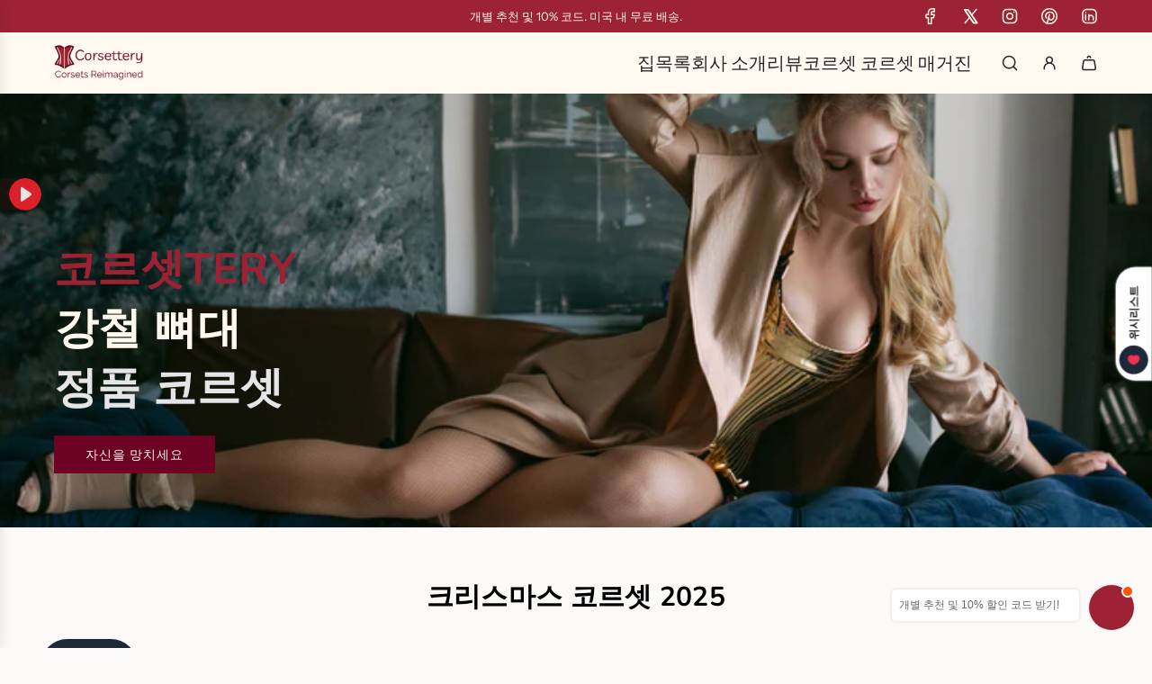

--- FILE ---
content_type: text/html; charset=utf-8
request_url: https://corsettery.com/ko
body_size: 75288
content:
<!doctype html>
<html class="js" lang="ko">
<head>
  <!-- Basic page needs ================================================== -->
  <meta charset="utf-8"><meta http-equiv="X-UA-Compatible" content="IE=edge"><link rel="preconnect" href="https://fonts.shopifycdn.com" crossorigin><link href="//corsettery.com/cdn/shop/t/17/assets/swiper-bundle.min.css?v=127370101718424465871751365873" rel="stylesheet" type="text/css" media="all" />
  <link href="//corsettery.com/cdn/shop/t/17/assets/photoswipe.min.css?v=165459975419098386681751365873" rel="stylesheet" type="text/css" media="all" />
  <link href="//corsettery.com/cdn/shop/t/17/assets/theme.min.css?v=16721827849538280471751365873" rel="stylesheet" type="text/css" media="all" />
  <link href="//corsettery.com/cdn/shop/t/17/assets/custom.css?v=102493421877365237651751365873" rel="stylesheet" type="text/css" media="all" />

  
    <link rel="shortcut icon" href="//corsettery.com/cdn/shop/files/Fav_f7f98aac-9eed-4032-b0b1-39874238824c.png?crop=center&height=180&v=1744712412&width=180" type="image/png">
    <link rel="apple-touch-icon" sizes="180x180" href="//corsettery.com/cdn/shop/files/Fav_f7f98aac-9eed-4032-b0b1-39874238824c.png?crop=center&height=180&v=1744712412&width=180">
    <link rel="apple-touch-icon-precomposed" sizes="180x180" href="//corsettery.com/cdn/shop/files/Fav_f7f98aac-9eed-4032-b0b1-39874238824c.png?crop=center&height=180&v=1744712412&width=180">
    <link rel="icon" type="image/png" sizes="32x32" href="//corsettery.com/cdn/shop/files/Fav_f7f98aac-9eed-4032-b0b1-39874238824c.png?crop=center&height=32&v=1744712412&width=32">
    <link rel="icon" type="image/png" sizes="194x194" href="//corsettery.com/cdn/shop/files/Fav_f7f98aac-9eed-4032-b0b1-39874238824c.png?crop=center&height=194&v=1744712412&width=194">
    <link rel="icon" type="image/png" sizes="192x192" href="//corsettery.com/cdn/shop/files/Fav_f7f98aac-9eed-4032-b0b1-39874238824c.png?crop=center&height=192&v=1744712412&width=192">
    <link rel="icon" type="image/png" sizes="16x16" href="//corsettery.com/cdn/shop/files/Fav_f7f98aac-9eed-4032-b0b1-39874238824c.png?crop=center&height=16&v=1744712412&width=16">
  

    <link rel="preload" as="font" href="//corsettery.com/cdn/fonts/nunito/nunito_n7.37cf9b8cf43b3322f7e6e13ad2aad62ab5dc9109.woff2" type="font/woff2" crossorigin>
    

    <link rel="preload" as="font" href="//corsettery.com/cdn/fonts/instrument_sans/instrumentsans_n4.db86542ae5e1596dbdb28c279ae6c2086c4c5bfa.woff2" type="font/woff2" crossorigin>
    
<!-- Title and description ================================================== -->
  <title>
    Corsettery USA - 정통 강철 뼈대 코르셋 전문점, 미국 &ndash; Corsettery Authentic Corsets USA
  </title>

  
    <meta name="description" content="허리 트레이닝과 타이트한 레이싱을 위한 스틸 본드 코르셋을 측정하기 위해 제작된 고품질. Steampunk, 코스프레, 빈티지, 핀업, 고딕 코르셋. 새틴, 면, 메쉬, 양가죽(진짜 가죽)과 같은 최고의 코르셋 소재로만 만든 코르셋. 무료 미국 배송. 완전 맞춤형 옵션을 사용할 수 있습니다.">
  

  <!-- Helpers ================================================== -->
  <!-- /snippets/social-meta-tags.liquid -->


<meta property="og:site_name" content="Corsettery Authentic Corsets USA">
<meta property="og:url" content="https://corsettery.com/ko">
<meta property="og:title" content="Corsettery USA - 정통 강철 뼈대 코르셋 전문점, 미국">
<meta property="og:type" content="website">
<meta property="og:description" content="허리 트레이닝과 타이트한 레이싱을 위한 스틸 본드 코르셋을 측정하기 위해 제작된 고품질. Steampunk, 코스프레, 빈티지, 핀업, 고딕 코르셋. 새틴, 면, 메쉬, 양가죽(진짜 가죽)과 같은 최고의 코르셋 소재로만 만든 코르셋. 무료 미국 배송. 완전 맞춤형 옵션을 사용할 수 있습니다.">

<meta property="og:image" content="http://corsettery.com/cdn/shop/files/Logo-for-social.png?v=1745738828">
<meta property="og:image:alt" content="Corsettery Authentic Corsets USA">
<meta property="og:image:secure_url" content="https://corsettery.com/cdn/shop/files/Logo-for-social.png?v=1745738828">


  <meta name="x:site" content="@https://twitter.com/corsettery">

<meta name="x:card" content="summary_large_image">
<meta name="x:title" content="Corsettery USA - 정통 강철 뼈대 코르셋 전문점, 미국">
<meta name="x:description" content="허리 트레이닝과 타이트한 레이싱을 위한 스틸 본드 코르셋을 측정하기 위해 제작된 고품질. Steampunk, 코스프레, 빈티지, 핀업, 고딕 코르셋. 새틴, 면, 메쉬, 양가죽(진짜 가죽)과 같은 최고의 코르셋 소재로만 만든 코르셋. 무료 미국 배송. 완전 맞춤형 옵션을 사용할 수 있습니다.">

  <link rel="canonical" href="https://corsettery.com/ko"/>
  <meta name="viewport" content="width=device-width, initial-scale=1, shrink-to-fit=no">
  <meta name="theme-color" content="rgba(36 36 36 / 1.0)">

  <!-- CSS ================================================== -->
  <style>
/*============================================================================
  #Typography
==============================================================================*/






@font-face {
  font-family: Nunito;
  font-weight: 700;
  font-style: normal;
  font-display: swap;
  src: url("//corsettery.com/cdn/fonts/nunito/nunito_n7.37cf9b8cf43b3322f7e6e13ad2aad62ab5dc9109.woff2") format("woff2"),
       url("//corsettery.com/cdn/fonts/nunito/nunito_n7.45cfcfadc6630011252d54d5f5a2c7c98f60d5de.woff") format("woff");
}

@font-face {
  font-family: "Instrument Sans";
  font-weight: 400;
  font-style: normal;
  font-display: swap;
  src: url("//corsettery.com/cdn/fonts/instrument_sans/instrumentsans_n4.db86542ae5e1596dbdb28c279ae6c2086c4c5bfa.woff2") format("woff2"),
       url("//corsettery.com/cdn/fonts/instrument_sans/instrumentsans_n4.510f1b081e58d08c30978f465518799851ef6d8b.woff") format("woff");
}


  @font-face {
  font-family: Nunito;
  font-weight: 900;
  font-style: normal;
  font-display: swap;
  src: url("//corsettery.com/cdn/fonts/nunito/nunito_n9.29703ebe5c8d8fa1bc7f2dcb872bdf16cf7ff465.woff2") format("woff2"),
       url("//corsettery.com/cdn/fonts/nunito/nunito_n9.37c60d6be0d57e3635735f5fdd179e5283d59f56.woff") format("woff");
}




  @font-face {
  font-family: "Instrument Sans";
  font-weight: 700;
  font-style: normal;
  font-display: swap;
  src: url("//corsettery.com/cdn/fonts/instrument_sans/instrumentsans_n7.e4ad9032e203f9a0977786c356573ced65a7419a.woff2") format("woff2"),
       url("//corsettery.com/cdn/fonts/instrument_sans/instrumentsans_n7.b9e40f166fb7639074ba34738101a9d2990bb41a.woff") format("woff");
}




  @font-face {
  font-family: "Instrument Sans";
  font-weight: 400;
  font-style: italic;
  font-display: swap;
  src: url("//corsettery.com/cdn/fonts/instrument_sans/instrumentsans_i4.028d3c3cd8d085648c808ceb20cd2fd1eb3560e5.woff2") format("woff2"),
       url("//corsettery.com/cdn/fonts/instrument_sans/instrumentsans_i4.7e90d82df8dee29a99237cd19cc529d2206706a2.woff") format("woff");
}




  @font-face {
  font-family: "Instrument Sans";
  font-weight: 700;
  font-style: italic;
  font-display: swap;
  src: url("//corsettery.com/cdn/fonts/instrument_sans/instrumentsans_i7.d6063bb5d8f9cbf96eace9e8801697c54f363c6a.woff2") format("woff2"),
       url("//corsettery.com/cdn/fonts/instrument_sans/instrumentsans_i7.ce33afe63f8198a3ac4261b826b560103542cd36.woff") format("woff");
}









/*============================================================================
  #General Variables
==============================================================================*/

:root {

  --font-weight-normal: 400;
  --font-weight-bold: 700;
  --font-weight-header-bold: 900;

  --header-font-stack: Nunito, sans-serif;
  --header-font-weight: 700;
  --header-font-style: normal;
  --header-text-size: 30;
  --header-text-size-px: 30px;
  --header-mobile-text-size-px: 22px;

  --header-font-case: uppercase;
  --header-font-size: 20;
  --header-font-size-px: 20px;

  --heading-spacing: 0.01em;
  --heading-line-height: 1.2;
  --heading-font-case: uppercase;
  --heading-font-stack: FontDrop;

  --body-font-stack: "Instrument Sans", sans-serif;
  --body-font-weight: 400;
  --body-font-style: normal;

  --button-font-stack: "Instrument Sans", sans-serif;
  --button-font-weight: 400;
  --button-font-style: normal;

  --label-font-stack: "Instrument Sans", sans-serif;
  --label-font-weight: 400;
  --label-font-style: normal;
  --label-font-case: uppercase;
  --label-spacing: 0px;

  --navigation-font-stack: Nunito, sans-serif;
  --navigation-font-weight: 700;
  --navigation-font-style: normal;
  --navigation-font-letter-spacing: 0px;

  --base-font-size-int: 16;
  --base-font-size: 16px;

  --body-font-size-12-to-em: 0.75em;
  --body-font-size-16-to-em: 1.0em;
  --body-font-size-22-to-em: 1.38em;
  --body-font-size-28-to-em: 1.75em;
  --body-font-size-36-to-em: 2.25em;

  /* Heading Sizes */

  
  --h1-size: 38px;
  --h2-size: 30px;
  --h3-size: 26px;
  --h4-size: 23px;
  --h5-size: 19px;
  --h6-size: 16px;

  --sale-badge-color: rgba(157 34 51 / 1.0);
  --sold-out-badge-color: rgba(73 73 73 / 1.0);
  --custom-badge-color: rgba(73 73 73 / 1.0);
  --preorder-badge-color: rgba(73 73 73 / 1.0);
  --countdown-badge-color: rgba(73 73 73 / 1.0);
  --badge-font-color: rgba(255 255 255 / 1.0);

  --primary-btn-text-color: rgba(255 249 239 / 1.0);
  --primary-btn-text-color-opacity50: color-mix(in srgb, var(--primary-btn-text-color), transparent 50%);
  --primary-btn-bg-color: rgba(110 3 38 / 1.0);
  --primary-btn-bg-color-opacity50: color-mix(in srgb, var(--primary-btn-bg-color), transparent 50%);

  --button-text-case: uppercase;
  --button-font-size: 14;
  --button-font-size-px: 14px;
  --button-text-spacing-px: 1px;

  
    --text-line-clamp: none;
  

  

  --text-color: rgba(0 0 0 / 1.0);
  --text-color-transparent05: color-mix(in srgb, var(--text-color), transparent 95%);
  --text-color-transparent10: color-mix(in srgb, var(--text-color), transparent 90%);
  --text-color-transparent15: color-mix(in srgb, var(--text-color), transparent 85%);
  --text-color-transparent25: color-mix(in srgb, var(--text-color), transparent 75%);
  --text-color-transparent30: color-mix(in srgb, var(--text-color), transparent 70%);
  --text-color-transparent40: color-mix(in srgb, var(--text-color), transparent 60%);
  --text-color-transparent50: color-mix(in srgb, var(--text-color), transparent 50%);
  --text-color-transparent5: color-mix(in srgb, var(--text-color), transparent 50%);
  --text-color-transparent6: color-mix(in srgb, var(--text-color), transparent 40%);
  --text-color-transparent7: color-mix(in srgb, var(--text-color), transparent 30%);
  --text-color-transparent8: color-mix(in srgb, var(--text-color), transparent 20%);

  
    --heading-xl-font-size: 28px;
    --heading-l-font-size: 22px;
    --subheading-font-size: 20px;
  

  
    --small-body-font-size: 14px;
  

  --link-color: rgba(36 36 36 / 1.0);
  --on-sale-color: rgba(90 3 20 / 1.0);

  --body-color: rgba(252 250 248 / 1.0);
  --body-color-darken10: #ede0d4;
  --body-color-transparent00: color-mix(in srgb, var(--body-color), transparent 100%);
  --body-color-transparent40: color-mix(in srgb, var(--body-color), transparent 60%);
  --body-color-transparent50: color-mix(in srgb, var(--body-color), transparent 50%);
  --body-color-transparent90: color-mix(in srgb, var(--body-color), transparent 10%);

  --body-overlay-color: color-mix(in srgb, var(--body-color-darken10), transparent 30%);

  --body-secondary-color: rgba(249 249 251 / 1.0);
  --body-secondary-color-transparent00: color-mix(in srgb, var(--body-secondary-color), transparent 100%);
  --body-secondary-color-darken05: color-mix(in srgb, var(--body-secondary-color), transparent 95%);

  --color-primary-background: #fcfaf8;
  --color-primary-background-rgb: 252, 250, 248;
  --color-secondary-background: rgba(249 249 251 / 1.0);

  --border-color: rgba(0, 0, 0, 0.25);
  --link-border-color: color-mix(in srgb, var(--link-color), transparent 50%);
  --border-color-darken10: #000000;
  --view-in-space-button-background: #f2f2f2;

  --header-color: rgba(255 249 239 / 1.0);
  --header-color-darken5-filter: #ffefd6;
  --header-color-darken5: color-mix(in srgb, var(--header-color-darken5-filter), transparent 0%);

  --header-border-color: rgba(255 255 255 / 1.0);

  --announcement-text-size: 13px;
  --announcement-text-spacing: 0px;

  --logo-font-size: 18px;

  --overlay-header-text-color: rgba(38 36 40 / 1.0);
  --nav-text-color: rgba(38 36 40 / 1.0);
  --nav-text-color-transparent5: color-mix(in srgb, var(--nav-text-color), transparent 95%);
  --nav-text-color-transparent10: color-mix(in srgb, var(--nav-text-color), transparent 90%);
  --nav-text-color-transparent30: color-mix(in srgb, var(--nav-text-color), transparent 70%);
  --nav-text-color-transparent50: color-mix(in srgb, var(--nav-text-color), transparent 50%);

  --nav-text-hover: rgba(115 115 115 / 1.0);

  --color-scheme-light-background: rgba(255 249 239 / 1.0);
  --color-scheme-light-background-transparent40: color-mix(in srgb, var(--color-scheme-light-background), transparent 60%);
  --color-scheme-light-background-transparent50: color-mix(in srgb, var(--color-scheme-light-background), transparent 50%);
  --color-scheme-light-background-rgb: 255, 249, 239;

  --color-scheme-light-text: rgba(36 36 36 / 1.0);
  --color-scheme-light-text-transparent10: color-mix(in srgb, var(--color-scheme-light-text), transparent 90%);
  --color-scheme-light-text-transparent25: color-mix(in srgb, var(--color-scheme-light-text), transparent 75%);
  --color-scheme-light-text-transparent40: color-mix(in srgb, var(--color-scheme-light-text), transparent 60%);
  --color-scheme-light-text-transparent50: color-mix(in srgb, var(--color-scheme-light-text), transparent 50%);
  --color-scheme-light-text-transparent60: color-mix(in srgb, var(--color-scheme-light-text), transparent 40%);
  --color-scheme-light-text-transparent80: color-mix(in srgb, var(--color-scheme-light-text), transparent 20%);

  --color-scheme-feature-background: rgba(157 34 51 / 1.0);
  --color-scheme-feature-background-transparent40: color-mix(in srgb, var(--color-scheme-feature-background), transparent 60%);
  --color-scheme-feature-background-transparent50: color-mix(in srgb, var(--color-scheme-feature-background), transparent 50%);
  --color-scheme-feature-background-rgb: 157, 34, 51;

  --color-scheme-feature-text: rgba(90 3 20 / 1.0);
  --color-scheme-feature-text-transparent10: color-mix(in srgb, var(--color-scheme-feature-text), transparent 90%);
  --color-scheme-feature-text-transparent25: color-mix(in srgb, var(--color-scheme-feature-text), transparent 75%);
  --color-scheme-feature-text-transparent40: color-mix(in srgb, var(--color-scheme-feature-text), transparent 60%);
  --color-scheme-feature-text-transparent50: color-mix(in srgb, var(--color-scheme-feature-text), transparent 50%);
  --color-scheme-feature-text-transparent60: color-mix(in srgb, var(--color-scheme-feature-text), transparent 40%);
  --color-scheme-feature-text-transparent80: color-mix(in srgb, var(--color-scheme-feature-text), transparent 20%);

  --homepage-sections-accent-secondary-color-transparent60: color-mix(in srgb, var(--color-scheme-feature-text), transparent 40%);

  --color-scheme-dark-background: rgba(90 3 20 / 1.0);
  --color-scheme-dark-background-transparent40: color-mix(in srgb, var(--color-scheme-dark-background), transparent 60%);
  --color-scheme-dark-background-transparent50: color-mix(in srgb, var(--color-scheme-dark-background), transparent 50%);
  --color-scheme-dark-background-rgb: 90, 3, 20;

  --color-scheme-dark-text: rgba(255 255 255 / 1.0);
  --color-scheme-dark-text-transparent10: color-mix(in srgb, var(--color-scheme-dark-text), transparent 90%);
  --color-scheme-dark-text-transparent25: color-mix(in srgb, var(--color-scheme-dark-text), transparent 75%);
  --color-scheme-dark-text-transparent40: color-mix(in srgb, var(--color-scheme-dark-text), transparent 60%);
  --color-scheme-dark-text-transparent50: color-mix(in srgb, var(--color-scheme-dark-text), transparent 50%);
  --color-scheme-dark-text-transparent60: color-mix(in srgb, var(--color-scheme-dark-text), transparent 40%);
  --color-scheme-dark-text-transparent80: color-mix(in srgb, var(--color-scheme-dark-text), transparent 20%);

  --filter-bg-color: rgba(0, 0, 0, 0.1);

  --menu-drawer-color: rgba(255 255 255 / 1.0);
  --menu-drawer-text-color: rgba(38 36 40 / 1.0);
  --menu-drawer-text-color-transparent10: color-mix(in srgb, var(--menu-drawer-text-color), transparent 90%);
  --menu-drawer-text-color-transparent30: color-mix(in srgb, var(--menu-drawer-text-color), transparent 70%);
  --menu-drawer-border-color: color-mix(in srgb, var(--menu-drawer-text-color), transparent 75%);
  --menu-drawer-text-hover-color: rgba(115 115 115 / 1.0);

  --cart-drawer-color: rgba(255 255 255 / 1.0);
  --cart-drawer-color-transparent50: color-mix(in srgb, var(--cart-drawer-color), transparent 50%);
  --cart-drawer-text-color: rgba(36 36 36 / 1.0);
  --cart-drawer-text-color-transparent10: color-mix(in srgb, var(--cart-drawer-text-color), transparent 90%);
  --cart-drawer-text-color-transparent25: color-mix(in srgb, var(--cart-drawer-text-color), transparent 75%);
  --cart-drawer-text-color-transparent40: color-mix(in srgb, var(--cart-drawer-text-color), transparent 60%);
  --cart-drawer-text-color-transparent50: color-mix(in srgb, var(--cart-drawer-text-color), transparent 50%);
  --cart-drawer-text-color-transparent70: color-mix(in srgb, var(--cart-drawer-text-color), transparent 30%);
  --cart-drawer-border-color: color-mix(in srgb, var(--cart-drawer-text-color), transparent 75%);

  --success-color: #28a745;
  --error-color: #DC3545;
  --warning-color: #EB9247;

  /* Shop Pay Installments variables */
  --color-body: rgba(249 249 251 / 1.0);
  --color-bg: rgba(249 249 251 / 1.0);

  /* Checkbox */
  --checkbox-size: 16px;
  --inline-icon-size: 16px;
  --line-height-base: 1.6;

  /* Grid spacing */
  --grid-spacing: 10px;
  
    --grid-spacing-tight: 10px;
    --grid-spacing-loose: 10px;
  

  /* Border radius */
  --block-border-radius: 0;
  --input-border-radius: 0;
  --thumbnail-border-radius: 0;
  --badge-border-radius: 0;
  

  --swatch-border-radius: 0;
  
    --swatch-border-radius: 50%;
  
}
</style>

  <style data-shopify>
    *,
    *::before,
    *::after {
      box-sizing: inherit;
    }

    html {
      box-sizing: border-box;
      background-color: var(--body-color);
      height: 100%;
      margin: 0;
    }

    body {
      background-color: var(--body-color);
      min-height: 100%;
      margin: 0;
      display: grid;
      grid-template-rows: auto auto 1fr auto;
      grid-template-columns: 100%;
      overflow-x: hidden;
    }

    .sr-only {
      position: absolute;
      width: 1px;
      height: 1px;
      padding: 0;
      margin: -1px;
      overflow: hidden;
      clip: rect(0, 0, 0, 0);
      border: 0;
    }

    .sr-only-focusable:active, .sr-only-focusable:focus {
      position: static;
      width: auto;
      height: auto;
      margin: 0;
      overflow: visible;
      clip: auto;
    }
  </style>

  <!-- Header hook for plugins ================================================== -->
  <script>window.performance && window.performance.mark && window.performance.mark('shopify.content_for_header.start');</script><meta name="google-site-verification" content="NwjVkFmCDeNCwATpznE8Rammkw6p_-lJwmXjVZ_bC5s">
<meta name="facebook-domain-verification" content="xdkc0fqaypsoumhtbaw4wk6l5dpwy6">
<meta id="shopify-digital-wallet" name="shopify-digital-wallet" content="/14262435926/digital_wallets/dialog">
<meta name="shopify-checkout-api-token" content="728525cee0164f689dc01aecc04d57e9">
<meta id="in-context-paypal-metadata" data-shop-id="14262435926" data-venmo-supported="false" data-environment="production" data-locale="en_US" data-paypal-v4="true" data-currency="USD">
<link rel="alternate" hreflang="x-default" href="https://corsettery.com/">
<link rel="alternate" hreflang="fr" href="https://corsettery.com/fr">
<link rel="alternate" hreflang="es" href="https://corsettery.com/es">
<link rel="alternate" hreflang="ko" href="https://corsettery.com/ko">
<link rel="alternate" hreflang="it" href="https://corsettery.com/it">
<link rel="alternate" hreflang="de" href="https://corsettery.com/de">
<link rel="alternate" hreflang="da" href="https://corsettery.com/da">
<link rel="alternate" hreflang="he" href="https://corsettery.com/he">
<link rel="alternate" hreflang="pt" href="https://corsettery.com/pt">
<link rel="alternate" hreflang="en-AU" href="https://corsettery.com/en-au">
<link rel="alternate" hreflang="fr-AU" href="https://corsettery.com/fr-au">
<link rel="alternate" hreflang="es-AU" href="https://corsettery.com/es-au">
<link rel="alternate" hreflang="zh-Hans-AU" href="https://corsettery.com/zh-au">
<link rel="alternate" hreflang="ko-AU" href="https://corsettery.com/ko-au">
<link rel="alternate" hreflang="it-AU" href="https://corsettery.com/it-au">
<link rel="alternate" hreflang="de-AU" href="https://corsettery.com/de-au">
<link rel="alternate" hreflang="da-AU" href="https://corsettery.com/da-au">
<link rel="alternate" hreflang="he-AU" href="https://corsettery.com/he-au">
<link rel="alternate" hreflang="pt-AU" href="https://corsettery.com/pt-au">
<link rel="alternate" hreflang="zh-Hans-CN" href="https://corsettery.com/zh-cn">
<link rel="alternate" hreflang="de-CN" href="https://corsettery.com/de-cn">
<link rel="alternate" hreflang="da-CN" href="https://corsettery.com/da-cn">
<link rel="alternate" hreflang="he-CN" href="https://corsettery.com/he-cn">
<link rel="alternate" hreflang="it-CN" href="https://corsettery.com/it-cn">
<link rel="alternate" hreflang="pt-CN" href="https://corsettery.com/pt-cn">
<script async="async" src="/checkouts/internal/preloads.js?locale=ko-US"></script>
<link rel="preconnect" href="https://shop.app" crossorigin="anonymous">
<script async="async" src="https://shop.app/checkouts/internal/preloads.js?locale=ko-US&shop_id=14262435926" crossorigin="anonymous"></script>
<script id="apple-pay-shop-capabilities" type="application/json">{"shopId":14262435926,"countryCode":"US","currencyCode":"USD","merchantCapabilities":["supports3DS"],"merchantId":"gid:\/\/shopify\/Shop\/14262435926","merchantName":"Corsettery Authentic Corsets USA","requiredBillingContactFields":["postalAddress","email"],"requiredShippingContactFields":["postalAddress","email"],"shippingType":"shipping","supportedNetworks":["visa","masterCard","amex","discover","elo","jcb"],"total":{"type":"pending","label":"Corsettery Authentic Corsets USA","amount":"1.00"},"shopifyPaymentsEnabled":true,"supportsSubscriptions":true}</script>
<script id="shopify-features" type="application/json">{"accessToken":"728525cee0164f689dc01aecc04d57e9","betas":["rich-media-storefront-analytics"],"domain":"corsettery.com","predictiveSearch":true,"shopId":14262435926,"locale":"ko"}</script>
<script>var Shopify = Shopify || {};
Shopify.shop = "corsettery.myshopify.com";
Shopify.locale = "ko";
Shopify.currency = {"active":"USD","rate":"1.0"};
Shopify.country = "US";
Shopify.theme = {"name":"Updated copy of Flow Работает","id":179011027246,"schema_name":"Flow","schema_version":"41.0.0","theme_store_id":801,"role":"main"};
Shopify.theme.handle = "null";
Shopify.theme.style = {"id":null,"handle":null};
Shopify.cdnHost = "corsettery.com/cdn";
Shopify.routes = Shopify.routes || {};
Shopify.routes.root = "/ko/";</script>
<script type="module">!function(o){(o.Shopify=o.Shopify||{}).modules=!0}(window);</script>
<script>!function(o){function n(){var o=[];function n(){o.push(Array.prototype.slice.apply(arguments))}return n.q=o,n}var t=o.Shopify=o.Shopify||{};t.loadFeatures=n(),t.autoloadFeatures=n()}(window);</script>
<script>
  window.ShopifyPay = window.ShopifyPay || {};
  window.ShopifyPay.apiHost = "shop.app\/pay";
  window.ShopifyPay.redirectState = null;
</script>
<script id="shop-js-analytics" type="application/json">{"pageType":"index"}</script>
<script defer="defer" async type="module" src="//corsettery.com/cdn/shopifycloud/shop-js/modules/v2/client.init-shop-cart-sync_B7eo6iYL.ko.esm.js"></script>
<script defer="defer" async type="module" src="//corsettery.com/cdn/shopifycloud/shop-js/modules/v2/chunk.common_BTRkbffN.esm.js"></script>
<script type="module">
  await import("//corsettery.com/cdn/shopifycloud/shop-js/modules/v2/client.init-shop-cart-sync_B7eo6iYL.ko.esm.js");
await import("//corsettery.com/cdn/shopifycloud/shop-js/modules/v2/chunk.common_BTRkbffN.esm.js");

  window.Shopify.SignInWithShop?.initShopCartSync?.({"fedCMEnabled":true,"windoidEnabled":true});

</script>
<script>
  window.Shopify = window.Shopify || {};
  if (!window.Shopify.featureAssets) window.Shopify.featureAssets = {};
  window.Shopify.featureAssets['shop-js'] = {"shop-cart-sync":["modules/v2/client.shop-cart-sync_Cpgacxbc.ko.esm.js","modules/v2/chunk.common_BTRkbffN.esm.js"],"init-fed-cm":["modules/v2/client.init-fed-cm_zloTMs8k.ko.esm.js","modules/v2/chunk.common_BTRkbffN.esm.js"],"init-shop-email-lookup-coordinator":["modules/v2/client.init-shop-email-lookup-coordinator_avEjMeBQ.ko.esm.js","modules/v2/chunk.common_BTRkbffN.esm.js"],"shop-cash-offers":["modules/v2/client.shop-cash-offers_DP26EqZm.ko.esm.js","modules/v2/chunk.common_BTRkbffN.esm.js","modules/v2/chunk.modal_CfD_QQpX.esm.js"],"init-shop-cart-sync":["modules/v2/client.init-shop-cart-sync_B7eo6iYL.ko.esm.js","modules/v2/chunk.common_BTRkbffN.esm.js"],"init-windoid":["modules/v2/client.init-windoid_DvXpzvHQ.ko.esm.js","modules/v2/chunk.common_BTRkbffN.esm.js"],"shop-toast-manager":["modules/v2/client.shop-toast-manager_Dsu37u94.ko.esm.js","modules/v2/chunk.common_BTRkbffN.esm.js"],"pay-button":["modules/v2/client.pay-button_AdKlasmN.ko.esm.js","modules/v2/chunk.common_BTRkbffN.esm.js"],"shop-button":["modules/v2/client.shop-button_DinOQs7C.ko.esm.js","modules/v2/chunk.common_BTRkbffN.esm.js"],"shop-login-button":["modules/v2/client.shop-login-button_wL7VPWz_.ko.esm.js","modules/v2/chunk.common_BTRkbffN.esm.js","modules/v2/chunk.modal_CfD_QQpX.esm.js"],"avatar":["modules/v2/client.avatar_BTnouDA3.ko.esm.js"],"shop-follow-button":["modules/v2/client.shop-follow-button_1j9YeeBl.ko.esm.js","modules/v2/chunk.common_BTRkbffN.esm.js","modules/v2/chunk.modal_CfD_QQpX.esm.js"],"init-customer-accounts-sign-up":["modules/v2/client.init-customer-accounts-sign-up_CmXvvpBQ.ko.esm.js","modules/v2/client.shop-login-button_wL7VPWz_.ko.esm.js","modules/v2/chunk.common_BTRkbffN.esm.js","modules/v2/chunk.modal_CfD_QQpX.esm.js"],"init-shop-for-new-customer-accounts":["modules/v2/client.init-shop-for-new-customer-accounts_C2Xf5djY.ko.esm.js","modules/v2/client.shop-login-button_wL7VPWz_.ko.esm.js","modules/v2/chunk.common_BTRkbffN.esm.js","modules/v2/chunk.modal_CfD_QQpX.esm.js"],"init-customer-accounts":["modules/v2/client.init-customer-accounts_DulWKOZM.ko.esm.js","modules/v2/client.shop-login-button_wL7VPWz_.ko.esm.js","modules/v2/chunk.common_BTRkbffN.esm.js","modules/v2/chunk.modal_CfD_QQpX.esm.js"],"checkout-modal":["modules/v2/client.checkout-modal_DR9wAHDq.ko.esm.js","modules/v2/chunk.common_BTRkbffN.esm.js","modules/v2/chunk.modal_CfD_QQpX.esm.js"],"lead-capture":["modules/v2/client.lead-capture_B5sB3b0p.ko.esm.js","modules/v2/chunk.common_BTRkbffN.esm.js","modules/v2/chunk.modal_CfD_QQpX.esm.js"],"shop-login":["modules/v2/client.shop-login_CBofYUGc.ko.esm.js","modules/v2/chunk.common_BTRkbffN.esm.js","modules/v2/chunk.modal_CfD_QQpX.esm.js"],"payment-terms":["modules/v2/client.payment-terms_CvfG57CD.ko.esm.js","modules/v2/chunk.common_BTRkbffN.esm.js","modules/v2/chunk.modal_CfD_QQpX.esm.js"]};
</script>
<script>(function() {
  var isLoaded = false;
  function asyncLoad() {
    if (isLoaded) return;
    isLoaded = true;
    var urls = ["https:\/\/services.nofraud.com\/js\/device.js?shop=corsettery.myshopify.com","https:\/\/mpop.pxucdn.com\/apps.pixelunion.net\/scripts\/js\/countdown\/bundle.min.js?shop=corsettery.myshopify.com","https:\/\/apps.omegatheme.com\/order-tracking\/script_tags\/script.js?shop=corsettery.myshopify.com","https:\/\/apps.hiko.link\/js\/hiko-auth.js?shop=corsettery.myshopify.com","https:\/\/dashboard.jetprintapp.com\/shopapi\/common\/shopify\/js\/customize-button.js?v=1\u0026shop=corsettery.myshopify.com","https:\/\/cdn-bundler.nice-team.net\/app\/js\/bundler.js?shop=corsettery.myshopify.com","\/\/cdn.shopify.com\/proxy\/4d7d052feb46c35f385e48594578372a5bf49a7d4598de9b53a1b3c1af7a99d7\/b2b-solution.bsscommerce.com\/js\/bss-b2b-cp.js?shop=corsettery.myshopify.com\u0026sp-cache-control=cHVibGljLCBtYXgtYWdlPTkwMA","https:\/\/img0.socialshopwave.com\/ssw-empty.js?shop=corsettery.myshopify.com","https:\/\/admin.revenuehunt.com\/embed.js?shop=corsettery.myshopify.com","https:\/\/cdn5.hextom.com\/js\/vimotia.js?shop=corsettery.myshopify.com"];
    for (var i = 0; i < urls.length; i++) {
      var s = document.createElement('script');
      s.type = 'text/javascript';
      s.async = true;
      s.src = urls[i];
      var x = document.getElementsByTagName('script')[0];
      x.parentNode.insertBefore(s, x);
    }
  };
  if(window.attachEvent) {
    window.attachEvent('onload', asyncLoad);
  } else {
    window.addEventListener('load', asyncLoad, false);
  }
})();</script>
<script id="__st">var __st={"a":14262435926,"offset":-21600,"reqid":"64b2e174-5917-429c-97f5-02f9b110a322-1763783212","pageurl":"corsettery.com\/ko","u":"11a9d71ce177","p":"home"};</script>
<script>window.ShopifyPaypalV4VisibilityTracking = true;</script>
<script id="captcha-bootstrap">!function(){'use strict';const t='contact',e='account',n='new_comment',o=[[t,t],['blogs',n],['comments',n],[t,'customer']],c=[[e,'customer_login'],[e,'guest_login'],[e,'recover_customer_password'],[e,'create_customer']],r=t=>t.map((([t,e])=>`form[action*='/${t}']:not([data-nocaptcha='true']) input[name='form_type'][value='${e}']`)).join(','),a=t=>()=>t?[...document.querySelectorAll(t)].map((t=>t.form)):[];function s(){const t=[...o],e=r(t);return a(e)}const i='password',u='form_key',d=['recaptcha-v3-token','g-recaptcha-response','h-captcha-response',i],f=()=>{try{return window.sessionStorage}catch{return}},m='__shopify_v',_=t=>t.elements[u];function p(t,e,n=!1){try{const o=window.sessionStorage,c=JSON.parse(o.getItem(e)),{data:r}=function(t){const{data:e,action:n}=t;return t[m]||n?{data:e,action:n}:{data:t,action:n}}(c);for(const[e,n]of Object.entries(r))t.elements[e]&&(t.elements[e].value=n);n&&o.removeItem(e)}catch(o){console.error('form repopulation failed',{error:o})}}const l='form_type',E='cptcha';function T(t){t.dataset[E]=!0}const w=window,h=w.document,L='Shopify',v='ce_forms',y='captcha';let A=!1;((t,e)=>{const n=(g='f06e6c50-85a8-45c8-87d0-21a2b65856fe',I='https://cdn.shopify.com/shopifycloud/storefront-forms-hcaptcha/ce_storefront_forms_captcha_hcaptcha.v1.5.2.iife.js',D={infoText:'hCaptcha에 의해 보호됨',privacyText:'개인정보 보호',termsText:'약관'},(t,e,n)=>{const o=w[L][v],c=o.bindForm;if(c)return c(t,g,e,D).then(n);var r;o.q.push([[t,g,e,D],n]),r=I,A||(h.body.append(Object.assign(h.createElement('script'),{id:'captcha-provider',async:!0,src:r})),A=!0)});var g,I,D;w[L]=w[L]||{},w[L][v]=w[L][v]||{},w[L][v].q=[],w[L][y]=w[L][y]||{},w[L][y].protect=function(t,e){n(t,void 0,e),T(t)},Object.freeze(w[L][y]),function(t,e,n,w,h,L){const[v,y,A,g]=function(t,e,n){const i=e?o:[],u=t?c:[],d=[...i,...u],f=r(d),m=r(i),_=r(d.filter((([t,e])=>n.includes(e))));return[a(f),a(m),a(_),s()]}(w,h,L),I=t=>{const e=t.target;return e instanceof HTMLFormElement?e:e&&e.form},D=t=>v().includes(t);t.addEventListener('submit',(t=>{const e=I(t);if(!e)return;const n=D(e)&&!e.dataset.hcaptchaBound&&!e.dataset.recaptchaBound,o=_(e),c=g().includes(e)&&(!o||!o.value);(n||c)&&t.preventDefault(),c&&!n&&(function(t){try{if(!f())return;!function(t){const e=f();if(!e)return;const n=_(t);if(!n)return;const o=n.value;o&&e.removeItem(o)}(t);const e=Array.from(Array(32),(()=>Math.random().toString(36)[2])).join('');!function(t,e){_(t)||t.append(Object.assign(document.createElement('input'),{type:'hidden',name:u})),t.elements[u].value=e}(t,e),function(t,e){const n=f();if(!n)return;const o=[...t.querySelectorAll(`input[type='${i}']`)].map((({name:t})=>t)),c=[...d,...o],r={};for(const[a,s]of new FormData(t).entries())c.includes(a)||(r[a]=s);n.setItem(e,JSON.stringify({[m]:1,action:t.action,data:r}))}(t,e)}catch(e){console.error('failed to persist form',e)}}(e),e.submit())}));const S=(t,e)=>{t&&!t.dataset[E]&&(n(t,e.some((e=>e===t))),T(t))};for(const o of['focusin','change'])t.addEventListener(o,(t=>{const e=I(t);D(e)&&S(e,y())}));const B=e.get('form_key'),M=e.get(l),P=B&&M;t.addEventListener('DOMContentLoaded',(()=>{const t=y();if(P)for(const e of t)e.elements[l].value===M&&p(e,B);[...new Set([...A(),...v().filter((t=>'true'===t.dataset.shopifyCaptcha))])].forEach((e=>S(e,t)))}))}(h,new URLSearchParams(w.location.search),n,t,e,['guest_login'])})(!0,!0)}();</script>
<script integrity="sha256-52AcMU7V7pcBOXWImdc/TAGTFKeNjmkeM1Pvks/DTgc=" data-source-attribution="shopify.loadfeatures" defer="defer" src="//corsettery.com/cdn/shopifycloud/storefront/assets/storefront/load_feature-81c60534.js" crossorigin="anonymous"></script>
<script crossorigin="anonymous" defer="defer" src="//corsettery.com/cdn/shopifycloud/storefront/assets/shopify_pay/storefront-65b4c6d7.js?v=20250812"></script>
<script data-source-attribution="shopify.dynamic_checkout.dynamic.init">var Shopify=Shopify||{};Shopify.PaymentButton=Shopify.PaymentButton||{isStorefrontPortableWallets:!0,init:function(){window.Shopify.PaymentButton.init=function(){};var t=document.createElement("script");t.src="https://corsettery.com/cdn/shopifycloud/portable-wallets/latest/portable-wallets.ko.js",t.type="module",document.head.appendChild(t)}};
</script>
<script data-source-attribution="shopify.dynamic_checkout.buyer_consent">
  function portableWalletsHideBuyerConsent(e){var t=document.getElementById("shopify-buyer-consent"),n=document.getElementById("shopify-subscription-policy-button");t&&n&&(t.classList.add("hidden"),t.setAttribute("aria-hidden","true"),n.removeEventListener("click",e))}function portableWalletsShowBuyerConsent(e){var t=document.getElementById("shopify-buyer-consent"),n=document.getElementById("shopify-subscription-policy-button");t&&n&&(t.classList.remove("hidden"),t.removeAttribute("aria-hidden"),n.addEventListener("click",e))}window.Shopify?.PaymentButton&&(window.Shopify.PaymentButton.hideBuyerConsent=portableWalletsHideBuyerConsent,window.Shopify.PaymentButton.showBuyerConsent=portableWalletsShowBuyerConsent);
</script>
<script data-source-attribution="shopify.dynamic_checkout.cart.bootstrap">document.addEventListener("DOMContentLoaded",(function(){function t(){return document.querySelector("shopify-accelerated-checkout-cart, shopify-accelerated-checkout")}if(t())Shopify.PaymentButton.init();else{new MutationObserver((function(e,n){t()&&(Shopify.PaymentButton.init(),n.disconnect())})).observe(document.body,{childList:!0,subtree:!0})}}));
</script>
<script id='scb4127' type='text/javascript' async='' src='https://corsettery.com/cdn/shopifycloud/privacy-banner/storefront-banner.js'></script><link id="shopify-accelerated-checkout-styles" rel="stylesheet" media="screen" href="https://corsettery.com/cdn/shopifycloud/portable-wallets/latest/accelerated-checkout-backwards-compat.css" crossorigin="anonymous">
<style id="shopify-accelerated-checkout-cart">
        #shopify-buyer-consent {
  margin-top: 1em;
  display: inline-block;
  width: 100%;
}

#shopify-buyer-consent.hidden {
  display: none;
}

#shopify-subscription-policy-button {
  background: none;
  border: none;
  padding: 0;
  text-decoration: underline;
  font-size: inherit;
  cursor: pointer;
}

#shopify-subscription-policy-button::before {
  box-shadow: none;
}

      </style>

<script>window.performance && window.performance.mark && window.performance.mark('shopify.content_for_header.end');</script>

  <script defer src="//corsettery.com/cdn/shop/t/17/assets/eventBus.js?v=100401504747444416941751365873"></script>

  <script type="text/javascript">
		window.wetheme = {
			name: 'Flow',
			webcomponentRegistry: {
        registry: {},
				checkScriptLoaded: function(key) {
					return window.wetheme.webcomponentRegistry.registry[key] ? true : false
				},
        register: function(registration) {
            if(!window.wetheme.webcomponentRegistry.checkScriptLoaded(registration.key)) {
              window.wetheme.webcomponentRegistry.registry[registration.key] = registration
            }
        }
      }
    };
	</script>

  

  


<!-- BEGIN app block: shopify://apps/bundler/blocks/bundler-script-append/7a6ae1b8-3b16-449b-8429-8bb89a62c664 --><script defer="defer">
	/**	Bundler script loader, version number: 2.0 */
	(function(){
		var loadScript=function(a,b){var c=document.createElement("script");c.type="text/javascript",c.readyState?c.onreadystatechange=function(){("loaded"==c.readyState||"complete"==c.readyState)&&(c.onreadystatechange=null,b())}:c.onload=function(){b()},c.src=a,document.getElementsByTagName("head")[0].appendChild(c)};
		appendScriptUrl('corsettery.myshopify.com');

		// get script url and append timestamp of last change
		function appendScriptUrl(shop) {

			var timeStamp = Math.floor(Date.now() / (1000*1*1));
			var timestampUrl = 'https://bundler.nice-team.net/app/shop/status/'+shop+'.js?'+timeStamp;

			loadScript(timestampUrl, function() {
				// append app script
				if (typeof bundler_settings_updated == 'undefined') {
					console.log('settings are undefined');
					bundler_settings_updated = 'default-by-script';
				}
				var scriptUrl = "https://cdn-bundler.nice-team.net/app/js/bundler-script.js?shop="+shop+"&"+bundler_settings_updated;
				loadScript(scriptUrl, function(){});
			});
		}
	})();

	var BndlrScriptAppended = true;
	
</script>

<!-- END app block --><!-- BEGIN app block: shopify://apps/pagefly-page-builder/blocks/app-embed/83e179f7-59a0-4589-8c66-c0dddf959200 -->

<!-- BEGIN app snippet: pagefly-cro-ab-testing-main -->







<script>
  ;(function () {
    const url = new URL(window.location)
    const viewParam = url.searchParams.get('view')
    if (viewParam && viewParam.includes('variant-pf-')) {
      url.searchParams.set('pf_v', viewParam)
      url.searchParams.delete('view')
      window.history.replaceState({}, '', url)
    }
  })()
</script>



<script type='module'>
  
  window.PAGEFLY_CRO = window.PAGEFLY_CRO || {}

  window.PAGEFLY_CRO['data_debug'] = {
    original_template_suffix: "home",
    allow_ab_test: false,
    ab_test_start_time: 0,
    ab_test_end_time: 0,
    today_date_time: 1763783213000,
  }
  window.PAGEFLY_CRO['GA4'] = { enabled: false}
</script>

<!-- END app snippet -->








  <script src='https://cdn.shopify.com/extensions/019aa04a-98e2-7618-8629-4c7b811b3715/pagefly-page-builder-198/assets/pagefly-helper.js' defer='defer'></script>

  <script src='https://cdn.shopify.com/extensions/019aa04a-98e2-7618-8629-4c7b811b3715/pagefly-page-builder-198/assets/pagefly-general-helper.js' defer='defer'></script>

  <script src='https://cdn.shopify.com/extensions/019aa04a-98e2-7618-8629-4c7b811b3715/pagefly-page-builder-198/assets/pagefly-snap-slider.js' defer='defer'></script>

  <script src='https://cdn.shopify.com/extensions/019aa04a-98e2-7618-8629-4c7b811b3715/pagefly-page-builder-198/assets/pagefly-slideshow-v3.js' defer='defer'></script>

  <script src='https://cdn.shopify.com/extensions/019aa04a-98e2-7618-8629-4c7b811b3715/pagefly-page-builder-198/assets/pagefly-slideshow-v4.js' defer='defer'></script>

  <script src='https://cdn.shopify.com/extensions/019aa04a-98e2-7618-8629-4c7b811b3715/pagefly-page-builder-198/assets/pagefly-glider.js' defer='defer'></script>

  <script src='https://cdn.shopify.com/extensions/019aa04a-98e2-7618-8629-4c7b811b3715/pagefly-page-builder-198/assets/pagefly-slideshow-v1-v2.js' defer='defer'></script>

  <script src='https://cdn.shopify.com/extensions/019aa04a-98e2-7618-8629-4c7b811b3715/pagefly-page-builder-198/assets/pagefly-product-media.js' defer='defer'></script>

  <script src='https://cdn.shopify.com/extensions/019aa04a-98e2-7618-8629-4c7b811b3715/pagefly-page-builder-198/assets/pagefly-product.js' defer='defer'></script>


<script id='pagefly-helper-data' type='application/json'>
  {
    "page_optimization": {
      "assets_prefetching": false
    },
    "elements_asset_mapper": {
      "Accordion": "https://cdn.shopify.com/extensions/019aa04a-98e2-7618-8629-4c7b811b3715/pagefly-page-builder-198/assets/pagefly-accordion.js",
      "Accordion3": "https://cdn.shopify.com/extensions/019aa04a-98e2-7618-8629-4c7b811b3715/pagefly-page-builder-198/assets/pagefly-accordion3.js",
      "CountDown": "https://cdn.shopify.com/extensions/019aa04a-98e2-7618-8629-4c7b811b3715/pagefly-page-builder-198/assets/pagefly-countdown.js",
      "GMap1": "https://cdn.shopify.com/extensions/019aa04a-98e2-7618-8629-4c7b811b3715/pagefly-page-builder-198/assets/pagefly-gmap.js",
      "GMap2": "https://cdn.shopify.com/extensions/019aa04a-98e2-7618-8629-4c7b811b3715/pagefly-page-builder-198/assets/pagefly-gmap.js",
      "GMapBasicV2": "https://cdn.shopify.com/extensions/019aa04a-98e2-7618-8629-4c7b811b3715/pagefly-page-builder-198/assets/pagefly-gmap.js",
      "GMapAdvancedV2": "https://cdn.shopify.com/extensions/019aa04a-98e2-7618-8629-4c7b811b3715/pagefly-page-builder-198/assets/pagefly-gmap.js",
      "HTML.Video": "https://cdn.shopify.com/extensions/019aa04a-98e2-7618-8629-4c7b811b3715/pagefly-page-builder-198/assets/pagefly-htmlvideo.js",
      "HTML.Video2": "https://cdn.shopify.com/extensions/019aa04a-98e2-7618-8629-4c7b811b3715/pagefly-page-builder-198/assets/pagefly-htmlvideo2.js",
      "HTML.Video3": "https://cdn.shopify.com/extensions/019aa04a-98e2-7618-8629-4c7b811b3715/pagefly-page-builder-198/assets/pagefly-htmlvideo2.js",
      "BackgroundVideo": "https://cdn.shopify.com/extensions/019aa04a-98e2-7618-8629-4c7b811b3715/pagefly-page-builder-198/assets/pagefly-htmlvideo2.js",
      "Instagram": "https://cdn.shopify.com/extensions/019aa04a-98e2-7618-8629-4c7b811b3715/pagefly-page-builder-198/assets/pagefly-instagram.js",
      "Instagram2": "https://cdn.shopify.com/extensions/019aa04a-98e2-7618-8629-4c7b811b3715/pagefly-page-builder-198/assets/pagefly-instagram.js",
      "Insta3": "https://cdn.shopify.com/extensions/019aa04a-98e2-7618-8629-4c7b811b3715/pagefly-page-builder-198/assets/pagefly-instagram3.js",
      "Tabs": "https://cdn.shopify.com/extensions/019aa04a-98e2-7618-8629-4c7b811b3715/pagefly-page-builder-198/assets/pagefly-tab.js",
      "Tabs3": "https://cdn.shopify.com/extensions/019aa04a-98e2-7618-8629-4c7b811b3715/pagefly-page-builder-198/assets/pagefly-tab3.js",
      "ProductBox": "https://cdn.shopify.com/extensions/019aa04a-98e2-7618-8629-4c7b811b3715/pagefly-page-builder-198/assets/pagefly-cart.js",
      "FBPageBox2": "https://cdn.shopify.com/extensions/019aa04a-98e2-7618-8629-4c7b811b3715/pagefly-page-builder-198/assets/pagefly-facebook.js",
      "FBLikeButton2": "https://cdn.shopify.com/extensions/019aa04a-98e2-7618-8629-4c7b811b3715/pagefly-page-builder-198/assets/pagefly-facebook.js",
      "TwitterFeed2": "https://cdn.shopify.com/extensions/019aa04a-98e2-7618-8629-4c7b811b3715/pagefly-page-builder-198/assets/pagefly-twitter.js",
      "Paragraph4": "https://cdn.shopify.com/extensions/019aa04a-98e2-7618-8629-4c7b811b3715/pagefly-page-builder-198/assets/pagefly-paragraph4.js",

      "AliReviews": "https://cdn.shopify.com/extensions/019aa04a-98e2-7618-8629-4c7b811b3715/pagefly-page-builder-198/assets/pagefly-3rd-elements.js",
      "BackInStock": "https://cdn.shopify.com/extensions/019aa04a-98e2-7618-8629-4c7b811b3715/pagefly-page-builder-198/assets/pagefly-3rd-elements.js",
      "GloboBackInStock": "https://cdn.shopify.com/extensions/019aa04a-98e2-7618-8629-4c7b811b3715/pagefly-page-builder-198/assets/pagefly-3rd-elements.js",
      "GrowaveWishlist": "https://cdn.shopify.com/extensions/019aa04a-98e2-7618-8629-4c7b811b3715/pagefly-page-builder-198/assets/pagefly-3rd-elements.js",
      "InfiniteOptionsShopPad": "https://cdn.shopify.com/extensions/019aa04a-98e2-7618-8629-4c7b811b3715/pagefly-page-builder-198/assets/pagefly-3rd-elements.js",
      "InkybayProductPersonalizer": "https://cdn.shopify.com/extensions/019aa04a-98e2-7618-8629-4c7b811b3715/pagefly-page-builder-198/assets/pagefly-3rd-elements.js",
      "LimeSpot": "https://cdn.shopify.com/extensions/019aa04a-98e2-7618-8629-4c7b811b3715/pagefly-page-builder-198/assets/pagefly-3rd-elements.js",
      "Loox": "https://cdn.shopify.com/extensions/019aa04a-98e2-7618-8629-4c7b811b3715/pagefly-page-builder-198/assets/pagefly-3rd-elements.js",
      "Opinew": "https://cdn.shopify.com/extensions/019aa04a-98e2-7618-8629-4c7b811b3715/pagefly-page-builder-198/assets/pagefly-3rd-elements.js",
      "Powr": "https://cdn.shopify.com/extensions/019aa04a-98e2-7618-8629-4c7b811b3715/pagefly-page-builder-198/assets/pagefly-3rd-elements.js",
      "ProductReviews": "https://cdn.shopify.com/extensions/019aa04a-98e2-7618-8629-4c7b811b3715/pagefly-page-builder-198/assets/pagefly-3rd-elements.js",
      "PushOwl": "https://cdn.shopify.com/extensions/019aa04a-98e2-7618-8629-4c7b811b3715/pagefly-page-builder-198/assets/pagefly-3rd-elements.js",
      "ReCharge": "https://cdn.shopify.com/extensions/019aa04a-98e2-7618-8629-4c7b811b3715/pagefly-page-builder-198/assets/pagefly-3rd-elements.js",
      "Rivyo": "https://cdn.shopify.com/extensions/019aa04a-98e2-7618-8629-4c7b811b3715/pagefly-page-builder-198/assets/pagefly-3rd-elements.js",
      "TrackingMore": "https://cdn.shopify.com/extensions/019aa04a-98e2-7618-8629-4c7b811b3715/pagefly-page-builder-198/assets/pagefly-3rd-elements.js",
      "Vitals": "https://cdn.shopify.com/extensions/019aa04a-98e2-7618-8629-4c7b811b3715/pagefly-page-builder-198/assets/pagefly-3rd-elements.js",
      "Wiser": "https://cdn.shopify.com/extensions/019aa04a-98e2-7618-8629-4c7b811b3715/pagefly-page-builder-198/assets/pagefly-3rd-elements.js"
    },
    "custom_elements_mapper": {
      "pf-click-action-element": "https://cdn.shopify.com/extensions/019aa04a-98e2-7618-8629-4c7b811b3715/pagefly-page-builder-198/assets/pagefly-click-action-element.js",
      "pf-dialog-element": "https://cdn.shopify.com/extensions/019aa04a-98e2-7618-8629-4c7b811b3715/pagefly-page-builder-198/assets/pagefly-dialog-element.js"
    }
  }
</script>


<!-- END app block --><!-- BEGIN app block: shopify://apps/judge-me-reviews/blocks/judgeme_core/61ccd3b1-a9f2-4160-9fe9-4fec8413e5d8 --><!-- Start of Judge.me Core -->




<link rel="dns-prefetch" href="https://cdnwidget.judge.me">
<link rel="dns-prefetch" href="https://cdn.judge.me">
<link rel="dns-prefetch" href="https://cdn1.judge.me">
<link rel="dns-prefetch" href="https://api.judge.me">

<script data-cfasync='false' class='jdgm-settings-script'>window.jdgmSettings={"pagination":5,"disable_web_reviews":true,"badge_no_review_text":"No reviews","badge_n_reviews_text":"{{ n }} review/reviews","badge_star_color":"#faca00","hide_badge_preview_if_no_reviews":true,"badge_hide_text":true,"enforce_center_preview_badge":false,"widget_title":"Customer Reviews","widget_open_form_text":"Write a review","widget_close_form_text":"Cancel review","widget_refresh_page_text":"Refresh page","widget_summary_text":"Based on {{ number_of_reviews }} review/reviews","widget_no_review_text":"Be the first to write a review","widget_name_field_text":"Name","widget_verified_name_field_text":"Verified Name (public)","widget_name_placeholder_text":"Enter your name (public)","widget_required_field_error_text":"This field is required.","widget_email_field_text":"Email","widget_verified_email_field_text":"Verified Email (private, can not be edited)","widget_email_placeholder_text":"Enter your email (private)","widget_email_field_error_text":"Please enter a valid email address.","widget_rating_field_text":"Rating","widget_review_title_field_text":"Review Title","widget_review_title_placeholder_text":"Give your review a title","widget_review_body_field_text":"Review","widget_review_body_placeholder_text":"Write your comments here","widget_pictures_field_text":"Picture/Video (optional)","widget_submit_review_text":"Submit Review","widget_submit_verified_review_text":"Submit Verified Review","widget_submit_success_msg_with_auto_publish":"Thank you! Please refresh the page in a few moments to see your review. You can remove or edit your review by logging into \u003ca href='https://judge.me/login' target='_blank' rel='nofollow noopener'\u003eJudge.me\u003c/a\u003e","widget_submit_success_msg_no_auto_publish":"Thank you! Your review will be published as soon as it is approved by the shop admin. You can remove or edit your review by logging into \u003ca href='https://judge.me/login' target='_blank' rel='nofollow noopener'\u003eJudge.me\u003c/a\u003e","widget_show_default_reviews_out_of_total_text":"Showing {{ n_reviews_shown }} out of {{ n_reviews }} reviews.","widget_show_all_link_text":"Show all","widget_show_less_link_text":"Show less","widget_author_said_text":"{{ reviewer_name }} said:","widget_days_text":"{{ n }} days ago","widget_weeks_text":"{{ n }} week/weeks ago","widget_months_text":"{{ n }} month/months ago","widget_years_text":"{{ n }} year/years ago","widget_yesterday_text":"Yesterday","widget_today_text":"Today","widget_replied_text":"\u003e\u003e {{ shop_name }} replied:","widget_read_more_text":"Read more","widget_rating_filter_see_all_text":"See all reviews","widget_sorting_most_recent_text":"Most Recent","widget_sorting_highest_rating_text":"Highest Rating","widget_sorting_lowest_rating_text":"Lowest Rating","widget_sorting_with_pictures_text":"Only Pictures","widget_sorting_most_helpful_text":"Most Helpful","widget_open_question_form_text":"Ask a question","widget_reviews_subtab_text":"Reviews","widget_questions_subtab_text":"Questions","widget_question_label_text":"Question","widget_answer_label_text":"Answer","widget_question_placeholder_text":"Write your question here","widget_submit_question_text":"Submit Question","widget_question_submit_success_text":"Thank you for your question! We will notify you once it gets answered.","widget_star_color":"#faca00","verified_badge_text":"Verified","verified_badge_placement":"left-of-reviewer-name","widget_hide_border":false,"widget_social_share":true,"widget_thumb":true,"widget_review_location_show":false,"widget_location_format":"country_iso_code","all_reviews_include_out_of_store_products":true,"all_reviews_out_of_store_text":"(out of store)","all_reviews_product_name_prefix_text":"about","enable_review_pictures":true,"enable_question_anwser":true,"widget_product_reviews_subtab_text":"Product Reviews","widget_shop_reviews_subtab_text":"Shop Reviews","widget_write_a_store_review_text":"Write a Store Review","widget_other_languages_heading":"Reviews in Other Languages","widget_sorting_pictures_first_text":"Pictures First","floating_tab_button_name":"★ Reviews","floating_tab_title":"Let customers speak for us","floating_tab_url":"","floating_tab_url_enabled":true,"all_reviews_text_badge_text":"Customers rate us {{ shop.metafields.judgeme.all_reviews_rating | round: 1 }}/5 based on {{ shop.metafields.judgeme.all_reviews_count }} reviews.","all_reviews_text_badge_text_branded_style":"{{ shop.metafields.judgeme.all_reviews_rating | round: 1 }} out of 5 stars based on {{ shop.metafields.judgeme.all_reviews_count }} reviews","show_stars_for_all_reviews_text_badge":true,"all_reviews_text_badge_url":"","featured_carousel_title":"Let customers speak for us","featured_carousel_count_text":"from {{ n }} reviews","featured_carousel_url":"","is_verified_count_badge_a_link":true,"verified_count_badge_url":"","widget_star_use_custom_color":true,"picture_reminder_submit_button":"Upload Pictures","enable_review_videos":true,"widget_sorting_videos_first_text":"Videos First","widget_review_pending_text":"Pending","social_share_options_order":"Facebook,Twitter,Pinterest,LinkedIn","remove_microdata_snippet":false,"preview_badge_show_question_text":true,"preview_badge_no_question_text":"No questions","preview_badge_n_question_text":"{{ number_of_questions }} question/questions","qa_badge_show_icon":true,"widget_search_bar_placeholder":"Search reviews","widget_sorting_verified_only_text":"Verified only","featured_carousel_theme":"focused","featured_carousel_more_reviews_button_text":"Read more reviews","featured_carousel_view_product_button_text":"View product","all_reviews_page_load_more_text":"Load More Reviews","widget_public_name_text":"displayed publicly like","default_reviewer_name_has_non_latin":true,"widget_reviewer_anonymous":"Anonymous","medals_widget_title":"Judge.me Review Medals","show_reviewer_avatar":false,"widget_invalid_yt_video_url_error_text":"Not a YouTube video URL","widget_max_length_field_error_text":"Please enter no more than {0} characters.","widget_verified_by_shop_text":"Verified by Shop","widget_show_photo_gallery":true,"widget_load_with_code_splitting":true,"widget_ugc_title":"Made by us, Shared by you","widget_ugc_subtitle":"Tag us to see your picture featured in our page","widget_ugc_primary_button_text":"Buy Now","widget_ugc_secondary_button_text":"Load More","widget_ugc_reviews_button_text":"View Reviews","widget_rating_metafield_value_type":true,"widget_primary_color":"#5A0314","widget_summary_average_rating_text":"{{ average_rating }} out of 5","widget_media_grid_title":"Customer photos \u0026 videos","widget_media_grid_see_more_text":"See more","widget_verified_by_judgeme_text":"Verified by Judge.me","widget_verified_by_judgeme_text_in_store_medals":"Verified by Judge.me","widget_media_field_exceed_quantity_message":"Sorry, we can only accept {{ max_media }} for one review.","widget_media_field_exceed_limit_message":"{{ file_name }} is too large, please select a {{ media_type }} less than {{ size_limit }}MB.","widget_review_submitted_text":"Review Submitted!","widget_question_submitted_text":"Question Submitted!","widget_close_form_text_question":"Cancel","widget_write_your_answer_here_text":"Write your answer here","widget_enabled_branded_link":true,"widget_show_collected_by_judgeme":true,"widget_collected_by_judgeme_text":"collected by Judge.me","widget_load_more_text":"Load More","widget_full_review_text":"Full Review","widget_read_more_reviews_text":"Read More Reviews","widget_read_questions_text":"Read Questions","widget_questions_and_answers_text":"Questions \u0026 Answers","widget_verified_by_text":"Verified by","widget_verified_text":"Verified","widget_number_of_reviews_text":"{{ number_of_reviews }} reviews","widget_back_button_text":"Back","widget_next_button_text":"Next","widget_custom_forms_filter_button":"Filters","custom_forms_style":"vertical","how_reviews_are_collected":"How reviews are collected?","widget_gdpr_statement":"How we use your data: We’ll only contact you about the review you left, and only if necessary. By submitting your review, you agree to Judge.me’s \u003ca href='https://judge.me/terms' target='_blank' rel='nofollow noopener'\u003eterms\u003c/a\u003e, \u003ca href='https://judge.me/privacy' target='_blank' rel='nofollow noopener'\u003eprivacy\u003c/a\u003e and \u003ca href='https://judge.me/content-policy' target='_blank' rel='nofollow noopener'\u003econtent\u003c/a\u003e policies.","review_snippet_widget_round_border_style":true,"review_snippet_widget_card_color":"#FFFFFF","review_snippet_widget_slider_arrows_background_color":"#FFFFFF","review_snippet_widget_slider_arrows_color":"#000000","review_snippet_widget_star_color":"#108474","all_reviews_product_variant_label_text":"Variant: ","widget_show_verified_branding":true,"transparency_badges_collected_via_store_invite_text":"Review collected via store invitation","transparency_badges_from_another_provider_text":"Review collected from another provider","transparency_badges_collected_from_store_visitor_text":"Review collected from a store visitor","transparency_badges_written_in_google_text":"Review written in Google","transparency_badges_written_in_etsy_text":"Review written in Etsy","transparency_badges_written_in_shop_app_text":"Review written in Shop App","transparency_badges_earned_reward_text":"Review earned a reward for future purchase","preview_badge_collection_page_install_preference":true,"preview_badge_home_page_install_preference":true,"preview_badge_product_page_install_preference":true,"review_carousel_install_preference":true,"verified_reviews_count_badge_install_preference":true,"review_widget_best_location":true,"platform":"shopify","branding_url":"https://app.judge.me/reviews/stores/corsettery.com","branding_text":"Powered by Judge.me","locale":"en","reply_name":"Corsettery Authentic Corsets USA","widget_version":"3.0","footer":true,"autopublish":true,"review_dates":true,"enable_custom_form":false,"shop_use_review_site":true,"enable_multi_locales_translations":false,"can_be_branded":false,"reply_name_text":"Corsettery Authentic Corsets USA"};</script> <style class='jdgm-settings-style'>.jdgm-xx{left:0}:root{--jdgm-primary-color: #5A0314;--jdgm-secondary-color: rgba(90,3,20,0.1);--jdgm-star-color: #faca00;--jdgm-write-review-text-color: white;--jdgm-write-review-bg-color: #5A0314;--jdgm-paginate-color: #5A0314;--jdgm-border-radius: 0;--jdgm-reviewer-name-color: #5A0314}.jdgm-histogram__bar-content{background-color:#5A0314}.jdgm-rev[data-verified-buyer=true] .jdgm-rev__icon.jdgm-rev__icon:after,.jdgm-rev__buyer-badge.jdgm-rev__buyer-badge{color:white;background-color:#5A0314}.jdgm-review-widget--small .jdgm-gallery.jdgm-gallery .jdgm-gallery__thumbnail-link:nth-child(8) .jdgm-gallery__thumbnail-wrapper.jdgm-gallery__thumbnail-wrapper:before{content:"See more"}@media only screen and (min-width: 768px){.jdgm-gallery.jdgm-gallery .jdgm-gallery__thumbnail-link:nth-child(8) .jdgm-gallery__thumbnail-wrapper.jdgm-gallery__thumbnail-wrapper:before{content:"See more"}}.jdgm-rev__thumb-btn{color:#5A0314}.jdgm-rev__thumb-btn:hover{opacity:0.8}.jdgm-rev__thumb-btn:not([disabled]):hover,.jdgm-rev__thumb-btn:hover,.jdgm-rev__thumb-btn:active,.jdgm-rev__thumb-btn:visited{color:#5A0314}.jdgm-preview-badge .jdgm-star.jdgm-star{color:#faca00}.jdgm-widget .jdgm-write-rev-link{display:none}.jdgm-widget .jdgm-rev-widg[data-number-of-reviews='0'] .jdgm-rev-widg__summary{display:none}.jdgm-prev-badge[data-average-rating='0.00']{display:none !important}.jdgm-prev-badge__text{display:none !important}.jdgm-rev .jdgm-rev__icon{display:none !important}.jdgm-author-all-initials{display:none !important}.jdgm-author-last-initial{display:none !important}.jdgm-rev-widg__title{visibility:hidden}.jdgm-rev-widg__summary-text{visibility:hidden}.jdgm-prev-badge__text{visibility:hidden}.jdgm-rev__prod-link-prefix:before{content:'about'}.jdgm-rev__variant-label:before{content:'Variant: '}.jdgm-rev__out-of-store-text:before{content:'(out of store)'}@media only screen and (min-width: 768px){.jdgm-rev__pics .jdgm-rev_all-rev-page-picture-separator,.jdgm-rev__pics .jdgm-rev__product-picture{display:none}}@media only screen and (max-width: 768px){.jdgm-rev__pics .jdgm-rev_all-rev-page-picture-separator,.jdgm-rev__pics .jdgm-rev__product-picture{display:none}}.jdgm-all-reviews-text[data-from-snippet="true"]{display:none !important}.jdgm-medals-section[data-from-snippet="true"]{display:none !important}.jdgm-ugc-media-wrapper[data-from-snippet="true"]{display:none !important}.jdgm-review-snippet-widget .jdgm-rev-snippet-widget__cards-container .jdgm-rev-snippet-card{border-radius:8px;background:#fff}.jdgm-review-snippet-widget .jdgm-rev-snippet-widget__cards-container .jdgm-rev-snippet-card__rev-rating .jdgm-star{color:#108474}.jdgm-review-snippet-widget .jdgm-rev-snippet-widget__prev-btn,.jdgm-review-snippet-widget .jdgm-rev-snippet-widget__next-btn{border-radius:50%;background:#fff}.jdgm-review-snippet-widget .jdgm-rev-snippet-widget__prev-btn>svg,.jdgm-review-snippet-widget .jdgm-rev-snippet-widget__next-btn>svg{fill:#000}.jdgm-full-rev-modal.rev-snippet-widget .jm-mfp-container .jm-mfp-content,.jdgm-full-rev-modal.rev-snippet-widget .jm-mfp-container .jdgm-full-rev__icon,.jdgm-full-rev-modal.rev-snippet-widget .jm-mfp-container .jdgm-full-rev__pic-img,.jdgm-full-rev-modal.rev-snippet-widget .jm-mfp-container .jdgm-full-rev__reply{border-radius:8px}.jdgm-full-rev-modal.rev-snippet-widget .jm-mfp-container .jdgm-full-rev[data-verified-buyer="true"] .jdgm-full-rev__icon::after{border-radius:8px}.jdgm-full-rev-modal.rev-snippet-widget .jm-mfp-container .jdgm-full-rev .jdgm-rev__buyer-badge{border-radius:calc( 8px / 2 )}.jdgm-full-rev-modal.rev-snippet-widget .jm-mfp-container .jdgm-full-rev .jdgm-full-rev__replier::before{content:'Corsettery Authentic Corsets USA'}.jdgm-full-rev-modal.rev-snippet-widget .jm-mfp-container .jdgm-full-rev .jdgm-full-rev__product-button{border-radius:calc( 8px * 6 )}
</style> <style class='jdgm-settings-style'></style>

  
  
  
  <style class='jdgm-miracle-styles'>
  @-webkit-keyframes jdgm-spin{0%{-webkit-transform:rotate(0deg);-ms-transform:rotate(0deg);transform:rotate(0deg)}100%{-webkit-transform:rotate(359deg);-ms-transform:rotate(359deg);transform:rotate(359deg)}}@keyframes jdgm-spin{0%{-webkit-transform:rotate(0deg);-ms-transform:rotate(0deg);transform:rotate(0deg)}100%{-webkit-transform:rotate(359deg);-ms-transform:rotate(359deg);transform:rotate(359deg)}}@font-face{font-family:'JudgemeStar';src:url("[data-uri]") format("woff");font-weight:normal;font-style:normal}.jdgm-star{font-family:'JudgemeStar';display:inline !important;text-decoration:none !important;padding:0 4px 0 0 !important;margin:0 !important;font-weight:bold;opacity:1;-webkit-font-smoothing:antialiased;-moz-osx-font-smoothing:grayscale}.jdgm-star:hover{opacity:1}.jdgm-star:last-of-type{padding:0 !important}.jdgm-star.jdgm--on:before{content:"\e000"}.jdgm-star.jdgm--off:before{content:"\e001"}.jdgm-star.jdgm--half:before{content:"\e002"}.jdgm-widget *{margin:0;line-height:1.4;-webkit-box-sizing:border-box;-moz-box-sizing:border-box;box-sizing:border-box;-webkit-overflow-scrolling:touch}.jdgm-hidden{display:none !important;visibility:hidden !important}.jdgm-temp-hidden{display:none}.jdgm-spinner{width:40px;height:40px;margin:auto;border-radius:50%;border-top:2px solid #eee;border-right:2px solid #eee;border-bottom:2px solid #eee;border-left:2px solid #ccc;-webkit-animation:jdgm-spin 0.8s infinite linear;animation:jdgm-spin 0.8s infinite linear}.jdgm-spinner:empty{display:block}.jdgm-prev-badge{display:block !important}

</style>
<style class='jdgm-miracle-styles'>
  @font-face{font-family:'JudgemeStar';src:url("[data-uri]") format("woff");font-weight:normal;font-style:normal}

</style>


  
  
   


<script data-cfasync='false' class='jdgm-script'>
!function(e){window.jdgm=window.jdgm||{},jdgm.CDN_HOST="https://cdnwidget.judge.me/",jdgm.API_HOST="https://api.judge.me/",jdgm.CDN_BASE_URL="https://cdn.shopify.com/extensions/019aa746-a0e8-7052-b09b-ca194bc11f29/judgeme-extensions-231/assets/",
jdgm.docReady=function(d){(e.attachEvent?"complete"===e.readyState:"loading"!==e.readyState)?
setTimeout(d,0):e.addEventListener("DOMContentLoaded",d)},jdgm.loadCSS=function(d,t,o,a){
!o&&jdgm.loadCSS.requestedUrls.indexOf(d)>=0||(jdgm.loadCSS.requestedUrls.push(d),
(a=e.createElement("link")).rel="stylesheet",a.class="jdgm-stylesheet",a.media="nope!",
a.href=d,a.onload=function(){this.media="all",t&&setTimeout(t)},e.body.appendChild(a))},
jdgm.loadCSS.requestedUrls=[],jdgm.loadJS=function(e,d){var t=new XMLHttpRequest;
t.onreadystatechange=function(){4===t.readyState&&(Function(t.response)(),d&&d(t.response))},
t.open("GET",e),t.send()},jdgm.docReady((function(){(window.jdgmLoadCSS||e.querySelectorAll(
".jdgm-widget, .jdgm-all-reviews-page").length>0)&&(jdgmSettings.widget_load_with_code_splitting?
parseFloat(jdgmSettings.widget_version)>=3?jdgm.loadCSS(jdgm.CDN_HOST+"widget_v3/base.css"):
jdgm.loadCSS(jdgm.CDN_HOST+"widget/base.css"):jdgm.loadCSS(jdgm.CDN_HOST+"shopify_v2.css"),
jdgm.loadJS(jdgm.CDN_HOST+"loader.js"))}))}(document);
</script>
<noscript><link rel="stylesheet" type="text/css" media="all" href="https://cdnwidget.judge.me/shopify_v2.css"></noscript>

<!-- BEGIN app snippet: theme_fix_tags --><script>
  (function() {
    var jdgmThemeFixes = null;
    if (!jdgmThemeFixes) return;
    var thisThemeFix = jdgmThemeFixes[Shopify.theme.id];
    if (!thisThemeFix) return;

    if (thisThemeFix.html) {
      document.addEventListener("DOMContentLoaded", function() {
        var htmlDiv = document.createElement('div');
        htmlDiv.classList.add('jdgm-theme-fix-html');
        htmlDiv.innerHTML = thisThemeFix.html;
        document.body.append(htmlDiv);
      });
    };

    if (thisThemeFix.css) {
      var styleTag = document.createElement('style');
      styleTag.classList.add('jdgm-theme-fix-style');
      styleTag.innerHTML = thisThemeFix.css;
      document.head.append(styleTag);
    };

    if (thisThemeFix.js) {
      var scriptTag = document.createElement('script');
      scriptTag.classList.add('jdgm-theme-fix-script');
      scriptTag.innerHTML = thisThemeFix.js;
      document.head.append(scriptTag);
    };
  })();
</script>
<!-- END app snippet -->
<!-- End of Judge.me Core -->



<!-- END app block --><!-- BEGIN app block: shopify://apps/recommended-product-salesup/blocks/app-embed/28c5212f-728d-4d10-a8b6-81dc32610afb -->
<!-- END app block --><!-- BEGIN app block: shopify://apps/klaviyo-email-marketing-sms/blocks/klaviyo-onsite-embed/2632fe16-c075-4321-a88b-50b567f42507 -->















  <script>
    window.klaviyoReviewsProductDesignMode = false
  </script>







<!-- END app block --><script src="https://cdn.shopify.com/extensions/019a7d55-fa59-72b5-b179-ab534b30d96f/theme-extensions-151/assets/embed.js" type="text/javascript" defer="defer"></script>
<script src="https://cdn.shopify.com/extensions/019aa746-a0e8-7052-b09b-ca194bc11f29/judgeme-extensions-231/assets/loader.js" type="text/javascript" defer="defer"></script>
<script src="https://cdn.shopify.com/extensions/019a0b69-1616-7dbb-a584-a928b3944a2f/recommended-product-salesup-77/assets/top-pin-embed.js" type="text/javascript" defer="defer"></script>
<link href="https://monorail-edge.shopifysvc.com" rel="dns-prefetch">
<script>(function(){if ("sendBeacon" in navigator && "performance" in window) {try {var session_token_from_headers = performance.getEntriesByType('navigation')[0].serverTiming.find(x => x.name == '_s').description;} catch {var session_token_from_headers = undefined;}var session_cookie_matches = document.cookie.match(/_shopify_s=([^;]*)/);var session_token_from_cookie = session_cookie_matches && session_cookie_matches.length === 2 ? session_cookie_matches[1] : "";var session_token = session_token_from_headers || session_token_from_cookie || "";function handle_abandonment_event(e) {var entries = performance.getEntries().filter(function(entry) {return /monorail-edge.shopifysvc.com/.test(entry.name);});if (!window.abandonment_tracked && entries.length === 0) {window.abandonment_tracked = true;var currentMs = Date.now();var navigation_start = performance.timing.navigationStart;var payload = {shop_id: 14262435926,url: window.location.href,navigation_start,duration: currentMs - navigation_start,session_token,page_type: "index"};window.navigator.sendBeacon("https://monorail-edge.shopifysvc.com/v1/produce", JSON.stringify({schema_id: "online_store_buyer_site_abandonment/1.1",payload: payload,metadata: {event_created_at_ms: currentMs,event_sent_at_ms: currentMs}}));}}window.addEventListener('pagehide', handle_abandonment_event);}}());</script>
<script id="web-pixels-manager-setup">(function e(e,d,r,n,o){if(void 0===o&&(o={}),!Boolean(null===(a=null===(i=window.Shopify)||void 0===i?void 0:i.analytics)||void 0===a?void 0:a.replayQueue)){var i,a;window.Shopify=window.Shopify||{};var t=window.Shopify;t.analytics=t.analytics||{};var s=t.analytics;s.replayQueue=[],s.publish=function(e,d,r){return s.replayQueue.push([e,d,r]),!0};try{self.performance.mark("wpm:start")}catch(e){}var l=function(){var e={modern:/Edge?\/(1{2}[4-9]|1[2-9]\d|[2-9]\d{2}|\d{4,})\.\d+(\.\d+|)|Firefox\/(1{2}[4-9]|1[2-9]\d|[2-9]\d{2}|\d{4,})\.\d+(\.\d+|)|Chrom(ium|e)\/(9{2}|\d{3,})\.\d+(\.\d+|)|(Maci|X1{2}).+ Version\/(15\.\d+|(1[6-9]|[2-9]\d|\d{3,})\.\d+)([,.]\d+|)( \(\w+\)|)( Mobile\/\w+|) Safari\/|Chrome.+OPR\/(9{2}|\d{3,})\.\d+\.\d+|(CPU[ +]OS|iPhone[ +]OS|CPU[ +]iPhone|CPU IPhone OS|CPU iPad OS)[ +]+(15[._]\d+|(1[6-9]|[2-9]\d|\d{3,})[._]\d+)([._]\d+|)|Android:?[ /-](13[3-9]|1[4-9]\d|[2-9]\d{2}|\d{4,})(\.\d+|)(\.\d+|)|Android.+Firefox\/(13[5-9]|1[4-9]\d|[2-9]\d{2}|\d{4,})\.\d+(\.\d+|)|Android.+Chrom(ium|e)\/(13[3-9]|1[4-9]\d|[2-9]\d{2}|\d{4,})\.\d+(\.\d+|)|SamsungBrowser\/([2-9]\d|\d{3,})\.\d+/,legacy:/Edge?\/(1[6-9]|[2-9]\d|\d{3,})\.\d+(\.\d+|)|Firefox\/(5[4-9]|[6-9]\d|\d{3,})\.\d+(\.\d+|)|Chrom(ium|e)\/(5[1-9]|[6-9]\d|\d{3,})\.\d+(\.\d+|)([\d.]+$|.*Safari\/(?![\d.]+ Edge\/[\d.]+$))|(Maci|X1{2}).+ Version\/(10\.\d+|(1[1-9]|[2-9]\d|\d{3,})\.\d+)([,.]\d+|)( \(\w+\)|)( Mobile\/\w+|) Safari\/|Chrome.+OPR\/(3[89]|[4-9]\d|\d{3,})\.\d+\.\d+|(CPU[ +]OS|iPhone[ +]OS|CPU[ +]iPhone|CPU IPhone OS|CPU iPad OS)[ +]+(10[._]\d+|(1[1-9]|[2-9]\d|\d{3,})[._]\d+)([._]\d+|)|Android:?[ /-](13[3-9]|1[4-9]\d|[2-9]\d{2}|\d{4,})(\.\d+|)(\.\d+|)|Mobile Safari.+OPR\/([89]\d|\d{3,})\.\d+\.\d+|Android.+Firefox\/(13[5-9]|1[4-9]\d|[2-9]\d{2}|\d{4,})\.\d+(\.\d+|)|Android.+Chrom(ium|e)\/(13[3-9]|1[4-9]\d|[2-9]\d{2}|\d{4,})\.\d+(\.\d+|)|Android.+(UC? ?Browser|UCWEB|U3)[ /]?(15\.([5-9]|\d{2,})|(1[6-9]|[2-9]\d|\d{3,})\.\d+)\.\d+|SamsungBrowser\/(5\.\d+|([6-9]|\d{2,})\.\d+)|Android.+MQ{2}Browser\/(14(\.(9|\d{2,})|)|(1[5-9]|[2-9]\d|\d{3,})(\.\d+|))(\.\d+|)|K[Aa][Ii]OS\/(3\.\d+|([4-9]|\d{2,})\.\d+)(\.\d+|)/},d=e.modern,r=e.legacy,n=navigator.userAgent;return n.match(d)?"modern":n.match(r)?"legacy":"unknown"}(),u="modern"===l?"modern":"legacy",c=(null!=n?n:{modern:"",legacy:""})[u],f=function(e){return[e.baseUrl,"/wpm","/b",e.hashVersion,"modern"===e.buildTarget?"m":"l",".js"].join("")}({baseUrl:d,hashVersion:r,buildTarget:u}),m=function(e){var d=e.version,r=e.bundleTarget,n=e.surface,o=e.pageUrl,i=e.monorailEndpoint;return{emit:function(e){var a=e.status,t=e.errorMsg,s=(new Date).getTime(),l=JSON.stringify({metadata:{event_sent_at_ms:s},events:[{schema_id:"web_pixels_manager_load/3.1",payload:{version:d,bundle_target:r,page_url:o,status:a,surface:n,error_msg:t},metadata:{event_created_at_ms:s}}]});if(!i)return console&&console.warn&&console.warn("[Web Pixels Manager] No Monorail endpoint provided, skipping logging."),!1;try{return self.navigator.sendBeacon.bind(self.navigator)(i,l)}catch(e){}var u=new XMLHttpRequest;try{return u.open("POST",i,!0),u.setRequestHeader("Content-Type","text/plain"),u.send(l),!0}catch(e){return console&&console.warn&&console.warn("[Web Pixels Manager] Got an unhandled error while logging to Monorail."),!1}}}}({version:r,bundleTarget:l,surface:e.surface,pageUrl:self.location.href,monorailEndpoint:e.monorailEndpoint});try{o.browserTarget=l,function(e){var d=e.src,r=e.async,n=void 0===r||r,o=e.onload,i=e.onerror,a=e.sri,t=e.scriptDataAttributes,s=void 0===t?{}:t,l=document.createElement("script"),u=document.querySelector("head"),c=document.querySelector("body");if(l.async=n,l.src=d,a&&(l.integrity=a,l.crossOrigin="anonymous"),s)for(var f in s)if(Object.prototype.hasOwnProperty.call(s,f))try{l.dataset[f]=s[f]}catch(e){}if(o&&l.addEventListener("load",o),i&&l.addEventListener("error",i),u)u.appendChild(l);else{if(!c)throw new Error("Did not find a head or body element to append the script");c.appendChild(l)}}({src:f,async:!0,onload:function(){if(!function(){var e,d;return Boolean(null===(d=null===(e=window.Shopify)||void 0===e?void 0:e.analytics)||void 0===d?void 0:d.initialized)}()){var d=window.webPixelsManager.init(e)||void 0;if(d){var r=window.Shopify.analytics;r.replayQueue.forEach((function(e){var r=e[0],n=e[1],o=e[2];d.publishCustomEvent(r,n,o)})),r.replayQueue=[],r.publish=d.publishCustomEvent,r.visitor=d.visitor,r.initialized=!0}}},onerror:function(){return m.emit({status:"failed",errorMsg:"".concat(f," has failed to load")})},sri:function(e){var d=/^sha384-[A-Za-z0-9+/=]+$/;return"string"==typeof e&&d.test(e)}(c)?c:"",scriptDataAttributes:o}),m.emit({status:"loading"})}catch(e){m.emit({status:"failed",errorMsg:(null==e?void 0:e.message)||"Unknown error"})}}})({shopId: 14262435926,storefrontBaseUrl: "https://corsettery.com",extensionsBaseUrl: "https://extensions.shopifycdn.com/cdn/shopifycloud/web-pixels-manager",monorailEndpoint: "https://monorail-edge.shopifysvc.com/unstable/produce_batch",surface: "storefront-renderer",enabledBetaFlags: ["2dca8a86"],webPixelsConfigList: [{"id":"1360920878","configuration":"{\"webPixelName\":\"Judge.me\"}","eventPayloadVersion":"v1","runtimeContext":"STRICT","scriptVersion":"34ad157958823915625854214640f0bf","type":"APP","apiClientId":683015,"privacyPurposes":["ANALYTICS"],"dataSharingAdjustments":{"protectedCustomerApprovalScopes":["read_customer_email","read_customer_name","read_customer_personal_data","read_customer_phone"]}},{"id":"807502126","configuration":"{\"config\":\"{\\\"google_tag_ids\\\":[\\\"AW-592574777\\\",\\\"GT-NGKQJB4\\\",\\\"G-3DETJHBELE\\\"],\\\"target_country\\\":\\\"US\\\",\\\"gtag_events\\\":[{\\\"type\\\":\\\"search\\\",\\\"action_label\\\":[\\\"AW-592574777\\\/I_rlCKOR8d0BELnyx5oC\\\",\\\"G-3DETJHBELE\\\"]},{\\\"type\\\":\\\"begin_checkout\\\",\\\"action_label\\\":[\\\"AW-592574777\\\/_cXKCKCR8d0BELnyx5oC\\\",\\\"G-3DETJHBELE\\\"]},{\\\"type\\\":\\\"view_item\\\",\\\"action_label\\\":[\\\"AW-592574777\\\/GXIJCJqR8d0BELnyx5oC\\\",\\\"MC-9KDJLCC676\\\",\\\"G-3DETJHBELE\\\"]},{\\\"type\\\":\\\"purchase\\\",\\\"action_label\\\":[\\\"AW-592574777\\\/r9e3CJeR8d0BELnyx5oC\\\",\\\"MC-9KDJLCC676\\\",\\\"G-3DETJHBELE\\\"]},{\\\"type\\\":\\\"page_view\\\",\\\"action_label\\\":[\\\"AW-592574777\\\/dGgqCJSR8d0BELnyx5oC\\\",\\\"MC-9KDJLCC676\\\",\\\"G-3DETJHBELE\\\"]},{\\\"type\\\":\\\"add_payment_info\\\",\\\"action_label\\\":[\\\"AW-592574777\\\/FHoLCKaR8d0BELnyx5oC\\\",\\\"G-3DETJHBELE\\\"]},{\\\"type\\\":\\\"add_to_cart\\\",\\\"action_label\\\":[\\\"AW-592574777\\\/5N48CJ2R8d0BELnyx5oC\\\",\\\"G-3DETJHBELE\\\"]}],\\\"enable_monitoring_mode\\\":false}\"}","eventPayloadVersion":"v1","runtimeContext":"OPEN","scriptVersion":"b2a88bafab3e21179ed38636efcd8a93","type":"APP","apiClientId":1780363,"privacyPurposes":[],"dataSharingAdjustments":{"protectedCustomerApprovalScopes":["read_customer_address","read_customer_email","read_customer_name","read_customer_personal_data","read_customer_phone"]}},{"id":"265978158","configuration":"{\"pixel_id\":\"1243905702674506\",\"pixel_type\":\"facebook_pixel\",\"metaapp_system_user_token\":\"-\"}","eventPayloadVersion":"v1","runtimeContext":"OPEN","scriptVersion":"ca16bc87fe92b6042fbaa3acc2fbdaa6","type":"APP","apiClientId":2329312,"privacyPurposes":["ANALYTICS","MARKETING","SALE_OF_DATA"],"dataSharingAdjustments":{"protectedCustomerApprovalScopes":["read_customer_address","read_customer_email","read_customer_name","read_customer_personal_data","read_customer_phone"]}},{"id":"174326062","eventPayloadVersion":"v1","runtimeContext":"LAX","scriptVersion":"1","type":"CUSTOM","privacyPurposes":["ANALYTICS"],"name":"Google Analytics tag (migrated)"},{"id":"shopify-app-pixel","configuration":"{}","eventPayloadVersion":"v1","runtimeContext":"STRICT","scriptVersion":"0450","apiClientId":"shopify-pixel","type":"APP","privacyPurposes":["ANALYTICS","MARKETING"]},{"id":"shopify-custom-pixel","eventPayloadVersion":"v1","runtimeContext":"LAX","scriptVersion":"0450","apiClientId":"shopify-pixel","type":"CUSTOM","privacyPurposes":["ANALYTICS","MARKETING"]}],isMerchantRequest: false,initData: {"shop":{"name":"Corsettery Authentic Corsets USA","paymentSettings":{"currencyCode":"USD"},"myshopifyDomain":"corsettery.myshopify.com","countryCode":"US","storefrontUrl":"https:\/\/corsettery.com\/ko"},"customer":null,"cart":null,"checkout":null,"productVariants":[],"purchasingCompany":null},},"https://corsettery.com/cdn","ae1676cfwd2530674p4253c800m34e853cb",{"modern":"","legacy":""},{"shopId":"14262435926","storefrontBaseUrl":"https:\/\/corsettery.com","extensionBaseUrl":"https:\/\/extensions.shopifycdn.com\/cdn\/shopifycloud\/web-pixels-manager","surface":"storefront-renderer","enabledBetaFlags":"[\"2dca8a86\"]","isMerchantRequest":"false","hashVersion":"ae1676cfwd2530674p4253c800m34e853cb","publish":"custom","events":"[[\"page_viewed\",{}]]"});</script><script>
  window.ShopifyAnalytics = window.ShopifyAnalytics || {};
  window.ShopifyAnalytics.meta = window.ShopifyAnalytics.meta || {};
  window.ShopifyAnalytics.meta.currency = 'USD';
  var meta = {"page":{"pageType":"home"}};
  for (var attr in meta) {
    window.ShopifyAnalytics.meta[attr] = meta[attr];
  }
</script>
<script class="analytics">
  (function () {
    var customDocumentWrite = function(content) {
      var jquery = null;

      if (window.jQuery) {
        jquery = window.jQuery;
      } else if (window.Checkout && window.Checkout.$) {
        jquery = window.Checkout.$;
      }

      if (jquery) {
        jquery('body').append(content);
      }
    };

    var hasLoggedConversion = function(token) {
      if (token) {
        return document.cookie.indexOf('loggedConversion=' + token) !== -1;
      }
      return false;
    }

    var setCookieIfConversion = function(token) {
      if (token) {
        var twoMonthsFromNow = new Date(Date.now());
        twoMonthsFromNow.setMonth(twoMonthsFromNow.getMonth() + 2);

        document.cookie = 'loggedConversion=' + token + '; expires=' + twoMonthsFromNow;
      }
    }

    var trekkie = window.ShopifyAnalytics.lib = window.trekkie = window.trekkie || [];
    if (trekkie.integrations) {
      return;
    }
    trekkie.methods = [
      'identify',
      'page',
      'ready',
      'track',
      'trackForm',
      'trackLink'
    ];
    trekkie.factory = function(method) {
      return function() {
        var args = Array.prototype.slice.call(arguments);
        args.unshift(method);
        trekkie.push(args);
        return trekkie;
      };
    };
    for (var i = 0; i < trekkie.methods.length; i++) {
      var key = trekkie.methods[i];
      trekkie[key] = trekkie.factory(key);
    }
    trekkie.load = function(config) {
      trekkie.config = config || {};
      trekkie.config.initialDocumentCookie = document.cookie;
      var first = document.getElementsByTagName('script')[0];
      var script = document.createElement('script');
      script.type = 'text/javascript';
      script.onerror = function(e) {
        var scriptFallback = document.createElement('script');
        scriptFallback.type = 'text/javascript';
        scriptFallback.onerror = function(error) {
                var Monorail = {
      produce: function produce(monorailDomain, schemaId, payload) {
        var currentMs = new Date().getTime();
        var event = {
          schema_id: schemaId,
          payload: payload,
          metadata: {
            event_created_at_ms: currentMs,
            event_sent_at_ms: currentMs
          }
        };
        return Monorail.sendRequest("https://" + monorailDomain + "/v1/produce", JSON.stringify(event));
      },
      sendRequest: function sendRequest(endpointUrl, payload) {
        // Try the sendBeacon API
        if (window && window.navigator && typeof window.navigator.sendBeacon === 'function' && typeof window.Blob === 'function' && !Monorail.isIos12()) {
          var blobData = new window.Blob([payload], {
            type: 'text/plain'
          });

          if (window.navigator.sendBeacon(endpointUrl, blobData)) {
            return true;
          } // sendBeacon was not successful

        } // XHR beacon

        var xhr = new XMLHttpRequest();

        try {
          xhr.open('POST', endpointUrl);
          xhr.setRequestHeader('Content-Type', 'text/plain');
          xhr.send(payload);
        } catch (e) {
          console.log(e);
        }

        return false;
      },
      isIos12: function isIos12() {
        return window.navigator.userAgent.lastIndexOf('iPhone; CPU iPhone OS 12_') !== -1 || window.navigator.userAgent.lastIndexOf('iPad; CPU OS 12_') !== -1;
      }
    };
    Monorail.produce('monorail-edge.shopifysvc.com',
      'trekkie_storefront_load_errors/1.1',
      {shop_id: 14262435926,
      theme_id: 179011027246,
      app_name: "storefront",
      context_url: window.location.href,
      source_url: "//corsettery.com/cdn/s/trekkie.storefront.3c703df509f0f96f3237c9daa54e2777acf1a1dd.min.js"});

        };
        scriptFallback.async = true;
        scriptFallback.src = '//corsettery.com/cdn/s/trekkie.storefront.3c703df509f0f96f3237c9daa54e2777acf1a1dd.min.js';
        first.parentNode.insertBefore(scriptFallback, first);
      };
      script.async = true;
      script.src = '//corsettery.com/cdn/s/trekkie.storefront.3c703df509f0f96f3237c9daa54e2777acf1a1dd.min.js';
      first.parentNode.insertBefore(script, first);
    };
    trekkie.load(
      {"Trekkie":{"appName":"storefront","development":false,"defaultAttributes":{"shopId":14262435926,"isMerchantRequest":null,"themeId":179011027246,"themeCityHash":"2354820693443310016","contentLanguage":"ko","currency":"USD","eventMetadataId":"cd4b6c18-f7be-46d3-8256-a267e4bcd5f7"},"isServerSideCookieWritingEnabled":true,"monorailRegion":"shop_domain","enabledBetaFlags":["f0df213a"]},"Session Attribution":{},"S2S":{"facebookCapiEnabled":true,"source":"trekkie-storefront-renderer","apiClientId":580111}}
    );

    var loaded = false;
    trekkie.ready(function() {
      if (loaded) return;
      loaded = true;

      window.ShopifyAnalytics.lib = window.trekkie;

      var originalDocumentWrite = document.write;
      document.write = customDocumentWrite;
      try { window.ShopifyAnalytics.merchantGoogleAnalytics.call(this); } catch(error) {};
      document.write = originalDocumentWrite;

      window.ShopifyAnalytics.lib.page(null,{"pageType":"home","shopifyEmitted":true});

      var match = window.location.pathname.match(/checkouts\/(.+)\/(thank_you|post_purchase)/)
      var token = match? match[1]: undefined;
      if (!hasLoggedConversion(token)) {
        setCookieIfConversion(token);
        
      }
    });


        var eventsListenerScript = document.createElement('script');
        eventsListenerScript.async = true;
        eventsListenerScript.src = "//corsettery.com/cdn/shopifycloud/storefront/assets/shop_events_listener-3da45d37.js";
        document.getElementsByTagName('head')[0].appendChild(eventsListenerScript);

})();</script>
  <script>
  if (!window.ga || (window.ga && typeof window.ga !== 'function')) {
    window.ga = function ga() {
      (window.ga.q = window.ga.q || []).push(arguments);
      if (window.Shopify && window.Shopify.analytics && typeof window.Shopify.analytics.publish === 'function') {
        window.Shopify.analytics.publish("ga_stub_called", {}, {sendTo: "google_osp_migration"});
      }
      console.error("Shopify's Google Analytics stub called with:", Array.from(arguments), "\nSee https://help.shopify.com/manual/promoting-marketing/pixels/pixel-migration#google for more information.");
    };
    if (window.Shopify && window.Shopify.analytics && typeof window.Shopify.analytics.publish === 'function') {
      window.Shopify.analytics.publish("ga_stub_initialized", {}, {sendTo: "google_osp_migration"});
    }
  }
</script>
<script
  defer
  src="https://corsettery.com/cdn/shopifycloud/perf-kit/shopify-perf-kit-2.1.2.min.js"
  data-application="storefront-renderer"
  data-shop-id="14262435926"
  data-render-region="gcp-us-central1"
  data-page-type="index"
  data-theme-instance-id="179011027246"
  data-theme-name="Flow"
  data-theme-version="41.0.0"
  data-monorail-region="shop_domain"
  data-resource-timing-sampling-rate="10"
  data-shs="true"
  data-shs-beacon="true"
  data-shs-export-with-fetch="true"
  data-shs-logs-sample-rate="1"
></script>
</head>


<body id="corsettery-usa-정통-강철-뼈대-코르셋-전문점-미국" class="template-index page-fade images-aspect-ratio border-radius-square">
  <a class="btn skip-to-content-link sr-only" href="#MainContent">
    콘텐츠 건너뛰기
  </a>

  
  <safe-load-scripts class="hidden">
    <script src="//corsettery.com/cdn/shop/t/17/assets/component-cart-quantity.js?v=70295216213169132451751365873" type="module" defer="defer" data-flow-load-key="component-cart-quantity"></script>
  </safe-load-scripts>
  <safe-load-scripts class="hidden">
    <script src="//corsettery.com/cdn/shop/t/17/assets/component-cart-update.js?v=38903525079000161031751365873" type="module" defer="defer" data-flow-load-key="component-cart-update"></script>
  </safe-load-scripts>
  

  
  
    <safe-load-scripts class="hidden">
      <script src="//corsettery.com/cdn/shop/t/17/assets/component-cart-drawer.js?v=181863441691857161131751365873" type="module" defer="defer" data-flow-load-key="component-cart-drawer"></script>
    </safe-load-scripts>
    <safe-load-scripts class="hidden">
      <script src="//corsettery.com/cdn/shop/t/17/assets/component-cart-update-modal.js?v=86464604851413727601751365873" type="module" defer="defer" data-flow-load-key="component-cart-update-modal"></script>
    </safe-load-scripts>
    
      <safe-load-scripts class="hidden">
        <script src="//corsettery.com/cdn/shop/t/17/assets/component-cart-recommendations.js?v=151411547966132855211751365873" type="module" defer="defer" data-flow-load-key="component-cart-recommendations"></script>
      </safe-load-scripts>
      
    

<cart-drawer
  aria-modal="true"
  role="dialog"
  aria-hidden="true"
  class="global-drawer"
  data-drawer-position="right"
>
  <span data-drawer-close class="global-drawer__overlay"></span>
  <div class="global-drawer__content">

    <header class="global-drawer__sticky-header">
      <button
        data-drawer-close
        type="button"
        aria-label="닫기"
        class="global-drawer__close"
      >
        <span class="fallback-text">닫기</span>
        




    <svg viewBox="0 0 20 20" fill="none" xmlns="http://www.w3.org/2000/svg" width="20" height="20"><path d="M5.63086 14.3692L10 10L14.3692 14.3692M14.3692 5.63086L9.99919 10L5.63086 5.63086" stroke="currentColor" stroke-width="1.5" stroke-linecap="round" stroke-linejoin="round"/></svg>
  
      </button>
      <div data-cart-dynamic-content="cart-header">
        <h3 class="cart-drawer__heading">장바구니 (0)</h3>
      </div>
    </header>

    <div
      class="global-drawer__body global-drawer__body--with-padding cart-drawer__body"
      data-cart-dynamic-content="cart-body"
      data-cart-scroll-element
      tabindex="0"
    >
      <div class="global-drawer__body--content">
        

          <div class="cart-drawer__empty-container">
            
              <div class="cart-drawer__empty-message text-link-animated">현재 장바구니가 비어 있습니다.</div>
            

            <div class="cart-drawer__empty-btn-container">
              
                <a class="btn dynamic-section-button--drawer-filled cart-drawer__empty-btn" href="/ko/collections/all">상점으로 돌아가기</a>
              
            </div>
          </div>
        

        

        
      </div>
    </div>

    <div class="global-drawer__sticky-bottom" data-cart-dynamic-content="cart-footer">

      

    </div>
  </div>
</cart-drawer>
  

  
  <style data-shopify>
  size-guide-drawer .main-page-content .large--two-thirds {
    width: 100%;
  }

  size-guide-drawer .template-title--wrapper {
    display: none;
  }

  size-guide-drawer .main-page-content [data-sidebar-content] {
    display: none;
  }
</style>

<size-guide-drawer
  id="SizeGuideDrawer"
  aria-modal="true"
  role="dialog"
  aria-hidden="true"
  class="global-drawer"
  data-drawer-position="right"
>
  <span data-drawer-close class="global-drawer__overlay"></span>
  <div class="global-drawer__content">
    <header class="global-drawer__sticky-header">
      <button
        data-drawer-close
        type="button"
        aria-label="닫기"
        class="global-drawer__close"
      >
        <span class="fallback-text">닫기</span>
        




    <svg viewBox="0 0 20 20" fill="none" xmlns="http://www.w3.org/2000/svg" width="20" height="20"><path d="M5.63086 14.3692L10 10L14.3692 14.3692M14.3692 5.63086L9.99919 10L5.63086 5.63086" stroke="currentColor" stroke-width="1.5" stroke-linecap="round" stroke-linejoin="round"/></svg>
  
      </button>
      <div data-size-guide-dynamic-content="size-guide-header">
        <h3 class="size-guide-drawer__heading"></h3>
      </div>
    </header>

    <div class="global-drawer__body" tabindex="0">
      <div class="global-drawer__body--content size-guide-drawer__content global-drawer__disable-load-in-animations" data-size-guide-content>
        <!-- Content will be loaded dynamically -->
      </div>
    </div>
  </div>
</size-guide-drawer>

<safe-load-scripts class="hidden">
  <script src="//corsettery.com/cdn/shop/t/17/assets/component-size-guide-drawer.js?v=24077983703289731451751365873" type="module" defer="defer" data-flow-load-key="component-size-guide-drawer"></script>
</safe-load-scripts>

  <div id="DrawerOverlay" class="drawer-overlay"></div>
  <div id="ThemeModal" class="theme-modal width--modal"></div>

  <div 
    id="PageContainer" 
    data-editor-open="false" 
    data-cart-action="go_to_or_open_cart" 
    data-cart-type="drawer" 
    data-language-url="/ko" 
    data-show-currency-code="false"
    data-currency-code="USD"
  >
    <!-- BEGIN sections: header-group -->
<div id="shopify-section-sections--24725874377006__announcement-bar" class="shopify-section shopify-section-group-header-group"><div class="announcement_bar" data-wetheme-section-type="announcement-bar" data-wetheme-section-id="sections--24725874377006__announcement-bar" data-social-media-enabled="true">
    <animated-background-text-colors class="announcements_and_icons" style="background-color: rgba(157 34 51 / 1.0); color: rgba(255 249 239 / 1.0);"><div 
      data-announcement-block
      data-background-color-block="rgba(157 34 51 / 1.0)" 
      data-front-color-block="rgba(255 249 239 / 1.0)"
      data-announcement-block-index="0" 
      class="announcement_block block-id-00-announcement active" 
      
    >
            <style data-shopify>
              .block-id-00-announcement .announcement_wrapper.text-link-animated a {
                background: linear-gradient(to top, color-mix(in srgb, rgba(255 249 239 / 1.0), transparent 50%) 0, color-mix(in srgb, rgba(255 249 239 / 1.0), transparent 50%) 0), linear-gradient(to top, currentColor 0, currentColor 0);
                background-size: 100% 1px, 0 1px;
                background-position: 100% 100%, 0 100%;
                background-repeat: no-repeat;
              }

              .block-id-00-announcement .announcement_wrapper.text-link-animated a:hover {
                background-size: 0 1px, 100% 1px;
              }
            </style>

            <div class="announcement_wrapper text-link-animated" data-announcement>
              <span class="announcement_text"><a href="https://corsettery.com/pages/quiz" target="_blank" title="https://corsettery.com/pages/quiz">개별 추천 및 10% 코드.</a> 미국 내 무료 배송.</span>
            </div></div>



<ul id="sm-icons" class="clearfix ">

  
    <li id="sm-facebook"><a class="standalone-icon--wrapper icon-no-padding" href="https://www.facebook.com/corsetterycorsets/" target="_blank" aria-label="Facebook">




    <svg viewBox="0 0 20 20" fill="none" xmlns="http://www.w3.org/2000/svg" width="20" height="20" class="fa-2x"><path d="M14.1667 1.66663H11.6667C10.5616 1.66663 9.50179 2.10561 8.72039 2.88701C7.93899 3.66842 7.5 4.72822 7.5 5.83329V8.33329H5V11.6666H7.5V18.3333H10.8333V11.6666H13.3333L14.1667 8.33329H10.8333V5.83329C10.8333 5.61228 10.9211 5.40032 11.0774 5.24404C11.2337 5.08776 11.4457 4.99996 11.6667 4.99996H14.1667V1.66663Z" stroke="currentColor" stroke-width="1.5" stroke-linecap="round" stroke-linejoin="round"/></svg>
  </a></li>
  

  
    <li id="sm-x"><a class="standalone-icon--wrapper icon-no-padding" href="https://twitter.com/corsettery" target="_blank" aria-label="X">




    <svg viewBox="0 0 20 20" fill="none" xmlns="http://www.w3.org/2000/svg" width="20" height="20" class="fa-2x"><path d="M3.65032 2.63428C5.01668 2.63428 6.04467 2.63428 7.41103 2.63428L17.6721 17.4303H13.8046L3.65032 2.63428Z" stroke="currentColor" stroke-width="1.5" stroke-linecap="round" stroke-linejoin="round"/><path d="M3.65032 2.63428C5.01668 2.63428 6.04467 2.63428 7.41103 2.63428L17.6721 17.4303H13.8046L3.65032 2.63428Z" stroke="currentColor" stroke-width="1.5" stroke-linecap="round" stroke-linejoin="round"/><line x1="9.54668" y1="11.2286" x2="4.20871" y2="17.4337" stroke="currentColor" stroke-width="1.5" stroke-linecap="round" stroke-linejoin="round"/><path d="M16.9252 2.49992L11.6155 8.6981" stroke="currentColor" stroke-width="1.5" stroke-linecap="round" stroke-linejoin="round"/></svg>      
  </a></li>
  

  
    <li id="sm-instagram"><a class="standalone-icon--wrapper icon-no-padding" href="https://www.instagram.com/corsettery/" target="_blank" aria-label="Instagram">




    <svg viewBox="0 0 20 20" fill="none" xmlns="http://www.w3.org/2000/svg" width="20" height="20" class="fa-2x"><path d="M9.99935 13.3333C10.8834 13.3333 11.7313 12.9821 12.3564 12.357C12.9815 11.7319 13.3327 10.884 13.3327 9.99996C13.3327 9.1159 12.9815 8.26806 12.3564 7.64294C11.7313 7.01782 10.8834 6.66663 9.99935 6.66663C9.11529 6.66663 8.26745 7.01782 7.64233 7.64294C7.0172 8.26806 6.66602 9.1159 6.66602 9.99996C6.66602 10.884 7.0172 11.7319 7.64233 12.357C8.26745 12.9821 9.11529 13.3333 9.99935 13.3333Z" stroke="currentColor" stroke-width="1.5" stroke-linecap="round" stroke-linejoin="round"/><path d="M2.5 13.3333V6.66667C2.5 5.5616 2.93899 4.50179 3.72039 3.72039C4.50179 2.93899 5.5616 2.5 6.66667 2.5H13.3333C14.4384 2.5 15.4982 2.93899 16.2796 3.72039C17.061 4.50179 17.5 5.5616 17.5 6.66667V13.3333C17.5 14.4384 17.061 15.4982 16.2796 16.2796C15.4982 17.061 14.4384 17.5 13.3333 17.5H6.66667C5.5616 17.5 4.50179 17.061 3.72039 16.2796C2.93899 15.4982 2.5 14.4384 2.5 13.3333Z" stroke="currentColor" stroke-width="1.5"/><path d="M14.584 5.42506L14.5923 5.41589" stroke="currentColor" stroke-width="1.5" stroke-linecap="round" stroke-linejoin="round"/></svg>
  </a></li>
  

  

  
    <li id="sm-pinterest"><a class="standalone-icon--wrapper icon-no-padding" href="https://www.pinterest.ru/corsettery/pins/" target="_blank" aria-label="Pinterest">




    <svg viewBox="0 0 20 20" fill="none" xmlns="http://www.w3.org/2000/svg" width="20" height="20" class="fa-2x"><path d="M6.6663 12.0833C4.1663 8.33329 7.88463 5.41663 10.4163 5.41663C12.948 5.41663 14.9996 6.79496 14.9996 9.99996C14.9996 12.5316 13.333 14.1666 11.6663 14.1666C9.99963 14.1666 9.1663 12.5 9.58297 9.99996M9.99963 8.33329L7.49963 17.9166" stroke="currentColor" stroke-width="1.5" stroke-linecap="round" stroke-linejoin="round"/><path d="M9.99935 18.3333C14.6018 18.3333 18.3327 14.6025 18.3327 9.99996C18.3327 5.39746 14.6018 1.66663 9.99935 1.66663C5.39685 1.66663 1.66602 5.39746 1.66602 9.99996C1.66602 14.6025 5.39685 18.3333 9.99935 18.3333Z" stroke="currentColor" stroke-width="1.5" stroke-linecap="round" stroke-linejoin="round"/></svg>
  </a></li>
  

  

  

  

  

  

  
    <li id="sm-linkedin"><a class="standalone-icon--wrapper icon-no-padding" href="https://www.linkedin.com/company/corsettery-authentic-corsets-usa" target="_blank" aria-label="LinkedIn">




    <svg viewBox="0 0 20 20" fill="none" xmlns="http://www.w3.org/2000/svg" width="20" height="20" class="fa-2x"><path d="M6.33333 14.1667V8.33333M18 6.66667V13.3333C18 14.4384 17.561 15.4982 16.7796 16.2796C15.9982 17.061 14.9384 17.5 13.8333 17.5H7.16667C6.0616 17.5 5.00179 17.061 4.22039 16.2796C3.43899 15.4982 3 14.4384 3 13.3333V6.66667C3 5.5616 3.43899 4.50179 4.22039 3.72039C5.00179 2.93899 6.0616 2.5 7.16667 2.5H13.8333C14.9384 2.5 15.9982 2.93899 16.7796 3.72039C17.561 4.50179 18 5.5616 18 6.66667Z" stroke="currentColor" stroke-width="1.5" stroke-linecap="round" stroke-linejoin="round"/><path d="M9.66732 14.1667V11.4584M9.66732 11.4584V8.33335M9.66732 11.4584C9.66732 8.33335 14.6673 8.33335 14.6673 11.4584V14.1667M6.33398 5.84169L6.34232 5.83252" stroke="currentColor" stroke-width="1.5" stroke-linecap="round" stroke-linejoin="round"/></svg>
  </a></li>
  

  

</ul>


</animated-background-text-colors>
  </div></div><div id="shopify-section-sections--24725874377006__header" class="shopify-section shopify-section-group-header-group header-section">

<link href="//corsettery.com/cdn/shop/t/17/assets/component-mobile-menu.min.css?v=152669538629381619591751365873" rel="stylesheet" type="text/css" media="all" />






























<style data-shopify>
  .default-menu-drawer-text-color {
    color: var(--menu-drawer-text-color);
  }

  
</style>

<div
  class="header-section--wrapper overlay-header-wrapper"
  data-wetheme-section-type="header"
  data-wetheme-section-id="sections--24725874377006__header"
  data-header-sticky="true"
  data-header-overlay="true"
>
  <div id="NavDrawerOverlay" class="drawer-overlay"></div>
  <div id="NavDrawer" class="drawer drawer--left" inert>

    <div class="mobile-nav-grid-container">
      <div class="mobile-nav__logo-title">
        <div class="mobile-nav__logo-title--inner">
          <a href="#" class="mobile-menu--close-btn standalone-icon--wrapper" aria-label="메뉴 닫기" role="button">
            




    <svg viewBox="0 0 20 20" fill="none" xmlns="http://www.w3.org/2000/svg" width="20" height="20"><path d="M5.63086 14.3692L10 10L14.3692 14.3692M14.3692 5.63086L9.99919 10L5.63086 5.63086" stroke="currentColor" stroke-width="1.5" stroke-linecap="round" stroke-linejoin="round"/></svg>
  
          </a>
        </div>
      </div>

      <!-- begin mobile-nav -->
      <ul class="mobile-nav mobile-nav--main">
        
        
          
          
            <li class="mobile-nav__item top-level mobile-nav__item--active">
              
                <a href="/ko" class="mobile-nav__link">집</a>
              
            </li>
          
        
          
          
            <li class="mobile-nav__item top-level" aria-haspopup="true">
              <div class="mobile-nav__has-sublist">
                <a href="/ko/collections/all" class="mobile-nav__link">목록</a>
                <div class="mobile-nav__toggle">
                  <button type="button" class="icon-fallback-text mobile-nav__toggle-open standalone-icon--wrapper touch-target icon-no-padding" aria-label="더 보기">
                    




    <svg viewBox="0 0 20 20" fill="none" xmlns="http://www.w3.org/2000/svg" width="16" height="16" aria-hidden="true"><path d="M5.5 7.5L10.5 12.5L15.5 7.5" stroke="currentColor" stroke-width="1.5" stroke-linecap="round" stroke-linejoin="round"/></svg>
  
                  </button>
                  <button type="button" class="icon-fallback-text mobile-nav__toggle-close standalone-icon--wrapper touch-target icon-no-padding" aria-label="메뉴 닫기">
                    




    <svg viewBox="0 0 20 20" fill="none" xmlns="http://www.w3.org/2000/svg" width="16" height="16" aria-hidden="true"><path d="M5.5 12.5L10.5 7.5L15.5 12.5" stroke="currentColor" stroke-width="1.5" stroke-linecap="round" stroke-linejoin="round"/></svg>  
  
                  </button>
                </div>
              </div>
              <ul class="mobile-nav__sublist">
                
                  
                    <li class="mobile-nav__item">
                      <a href="/ko/collections/%EC%A7%84%EC%A7%9C-%EA%B0%95%EC%B2%A0-%EB%B3%B8-%EC%BD%94%EB%A5%B4%EC%85%8B" class="mobile-nav__link">코르셋</a>
                    </li>
                  
                
                  
                    <li class="mobile-nav__item ">
                      <div class="mobile-nav__has-sublist">
                        <a href="/ko/collections/%EC%A7%84%EC%A7%9C-%EA%B0%95%EC%B2%A0-%EB%B3%B8-%EC%BD%94%EB%A5%B4%EC%85%8B-1" class="mobile-nav__link">스타일별 코르셋</a>
                        <div class="mobile-nav__toggle">
                          <button type="button" class="icon-fallback-text mobile-nav__toggle-open standalone-icon--wrapper touch-target icon-no-padding" name="더 보기">
                            




    <svg viewBox="0 0 20 20" fill="none" xmlns="http://www.w3.org/2000/svg" width="16" height="16" aria-hidden="true"><path d="M5.5 7.5L10.5 12.5L15.5 7.5" stroke="currentColor" stroke-width="1.5" stroke-linecap="round" stroke-linejoin="round"/></svg>
  
                            <span class="fallback-text">더 보기</span>
                          </button>
                          <button type="button" class="icon-fallback-text mobile-nav__toggle-close standalone-icon--wrapper touch-target icon-no-padding" name="메뉴 닫기">
                            




    <svg viewBox="0 0 20 20" fill="none" xmlns="http://www.w3.org/2000/svg" width="16" height="16" aria-hidden="true"><path d="M5.5 12.5L10.5 7.5L15.5 12.5" stroke="currentColor" stroke-width="1.5" stroke-linecap="round" stroke-linejoin="round"/></svg>  
  
                            <span class="fallback-text">메뉴 닫기</span>
                          </button>
                        </div>
                      </div>
                      <ul class="mobile-nav__sublist">
                        
                          <li class="mobile-nav__item">
                            <a href="/ko/collections/%EC%99%80%EC%8A%A4%ED%94%BC-%EC%BD%94%EB%A5%B4%EC%85%8B" class="mobile-nav__link">와스피 코르셋</a>
                          </li>
                        
                          <li class="mobile-nav__item">
                            <a href="/ko/collections/%ED%97%88%EB%A6%AC-%EC%BD%94%EB%A5%B4%EC%85%8B" class="mobile-nav__link">허리 코르셋</a>
                          </li>
                        
                          <li class="mobile-nav__item">
                            <a href="/ko/collections/%EC%A7%84%EC%A7%9C-%EA%B0%95%EC%B2%A0-%EB%B3%B8%EB%93%9C-%EC%96%B8%EB%8D%94%EB%B2%84%EC%8A%A4%ED%8A%B8-%EC%BD%94%EB%A5%B4%EC%85%8B" class="mobile-nav__link">언더바스트 코르셋</a>
                          </li>
                        
                          <li class="mobile-nav__item">
                            <a href="/ko/collections/%EC%9D%B8%EC%96%B4-%EC%BD%94%EB%A5%B4%EC%85%8B-%EB%93%9C%EB%A0%88%EC%8A%A4" class="mobile-nav__link">머메이드 코르셋 드레스</a>
                          </li>
                        
                          <li class="mobile-nav__item">
                            <a href="/ko/collections/%EC%98%A4%EB%B2%84%EB%B2%84%EC%8A%A4%ED%8A%B8-%EC%BD%94%EB%A5%B4%EC%85%8B" class="mobile-nav__link">오버버스트 코르셋</a>
                          </li>
                        
                          <li class="mobile-nav__item">
                            <a href="/ko/collections/%EC%BD%94%EB%A5%B4%EC%85%8B-%EC%A1%B0%EB%81%BC" class="mobile-nav__link">코르셋 조끼</a>
                          </li>
                        
                          <li class="mobile-nav__item">
                            <a href="/ko/collections/%EC%BD%94%EB%A5%B4%EC%85%8B-%EB%B3%B8-%EC%B9%BC%EB%9D%BC" class="mobile-nav__link">칼라 코르셋</a>
                          </li>
                        
                          <li class="mobile-nav__item">
                            <a href="/ko/collections/%EC%BD%94%EB%A5%B4%EC%85%8B-%EB%93%9C%EB%A0%88%EC%8A%A4-1" class="mobile-nav__link">코르셋 드레스</a>
                          </li>
                        
                          <li class="mobile-nav__item">
                            <a href="/ko/collections/%EA%B2%B0%ED%98%BC%EC%8B%9D-%EC%BD%94%EB%A5%B4%EC%85%8B-%EB%AF%B8%EA%B5%AD" class="mobile-nav__link">웨딩 코르셋</a>
                          </li>
                        
                          <li class="mobile-nav__item">
                            <a href="/ko/collections/%EC%97%AD%EC%82%AC%EC%A0%81%EC%9D%B4%EA%B3%A0-%EB%B9%88%ED%8B%B0%EC%A7%80%ED%95%9C-%EC%BD%94%EB%A5%B4%EC%85%8B" class="mobile-nav__link">빈티지 및 역사적인 코르셋</a>
                          </li>
                        
                          <li class="mobile-nav__item">
                            <a href="/ko/collections/%EB%82%A8%EC%84%B1-%EC%BD%94%EB%A5%B4%EC%85%8B" class="mobile-nav__link">남성 코르셋</a>
                          </li>
                        
                      </ul>
                    </li>
                  
                
                  
                    <li class="mobile-nav__item">
                      <a href="/ko/collections/%EC%BD%94%EB%A5%B4%EC%85%8B-%EB%93%9C%EB%A0%88%EC%8A%A4" class="mobile-nav__link">복장</a>
                    </li>
                  
                
                  
                    <li class="mobile-nav__item ">
                      <div class="mobile-nav__has-sublist">
                        <a href="/ko/collections/%EB%82%B4%EC%89%AC%EB%B9%8C%EC%97%90%EC%84%9C-%EB%94%94%EC%9E%90%EC%9D%B8%EB%90%9C-%EB%A7%9E%EC%B6%A4%ED%98%95-%EC%9B%A8%EC%8A%A4%ED%84%B4-%EC%BD%94%EB%A5%B4%EC%85%8B" class="mobile-nav__link">디자이너 컬렉션</a>
                        <div class="mobile-nav__toggle">
                          <button type="button" class="icon-fallback-text mobile-nav__toggle-open standalone-icon--wrapper touch-target icon-no-padding" name="더 보기">
                            




    <svg viewBox="0 0 20 20" fill="none" xmlns="http://www.w3.org/2000/svg" width="16" height="16" aria-hidden="true"><path d="M5.5 7.5L10.5 12.5L15.5 7.5" stroke="currentColor" stroke-width="1.5" stroke-linecap="round" stroke-linejoin="round"/></svg>
  
                            <span class="fallback-text">더 보기</span>
                          </button>
                          <button type="button" class="icon-fallback-text mobile-nav__toggle-close standalone-icon--wrapper touch-target icon-no-padding" name="메뉴 닫기">
                            




    <svg viewBox="0 0 20 20" fill="none" xmlns="http://www.w3.org/2000/svg" width="16" height="16" aria-hidden="true"><path d="M5.5 12.5L10.5 7.5L15.5 12.5" stroke="currentColor" stroke-width="1.5" stroke-linecap="round" stroke-linejoin="round"/></svg>  
  
                            <span class="fallback-text">메뉴 닫기</span>
                          </button>
                        </div>
                      </div>
                      <ul class="mobile-nav__sublist">
                        
                          <li class="mobile-nav__item">
                            <a href="https://corsettery.com/collections/creating-new-realities-by-irina-pyleva" class="mobile-nav__link">이리나 필레바의 새로운 현실 만들기</a>
                          </li>
                        
                          <li class="mobile-nav__item">
                            <a href="/ko/collections/%EA%B0%95%EC%B2%A0-%EB%B3%B8-%EC%A7%84%EC%A7%9C-%EC%8A%A4%ED%8C%80%ED%8E%91%ED%81%AC-%EC%BD%94%EB%A5%B4%EC%85%8B" class="mobile-nav__link">스팀펑크 코르셋</a>
                          </li>
                        
                          <li class="mobile-nav__item">
                            <a href="/ko/collections/%EC%BD%94%EC%8A%A4%ED%94%84%EB%A0%88-%EC%BD%94%EB%A5%B4%EC%85%8B" class="mobile-nav__link">코스프레 코르셋</a>
                          </li>
                        
                          <li class="mobile-nav__item">
                            <a href="/ko/collections/%EC%A0%95%ED%92%88-%EA%B3%A0%EB%94%95-%EC%BD%94%EB%A5%B4%EC%85%8B" class="mobile-nav__link">고딕 컬렉션</a>
                          </li>
                        
                          <li class="mobile-nav__item">
                            <a href="/ko/collections/%EC%8B%A0%EB%B6%80-%EC%BD%94%EB%A5%B4%EC%85%8B" class="mobile-nav__link">신부 코르셋</a>
                          </li>
                        
                          <li class="mobile-nav__item">
                            <a href="/ko/collections/%EB%82%B4%EC%89%AC%EB%B9%8C%EC%97%90%EC%84%9C-%EB%94%94%EC%9E%90%EC%9D%B8%EB%90%9C-%EB%A7%9E%EC%B6%A4%ED%98%95-%EC%9B%A8%EC%8A%A4%ED%84%B4-%EC%BD%94%EB%A5%B4%EC%85%8B" class="mobile-nav__link">내슈빌에서 디자인된 웨스턴 컬렉션</a>
                          </li>
                        
                          <li class="mobile-nav__item">
                            <a href="/ko/collections/%EB%8F%85%EC%A0%90-%EB%A0%88%EC%9D%B4%EC%8A%A4-%EC%A4%91%EB%8F%85-%EC%BB%AC%EB%A0%89%EC%85%98-%EC%BD%94%EB%A5%B4%EC%85%8B" class="mobile-nav__link">아이리나 필레바의 레이스 중독 코르셋 컬렉션</a>
                          </li>
                        
                          <li class="mobile-nav__item">
                            <a href="/ko/collections/%EC%98%AC%EB%93%9C-%ED%95%A0%EB%A6%AC%EC%9A%B0%EB%93%9C-%EC%BB%AC%EB%A0%89%EC%85%98" class="mobile-nav__link">골든 할리우드 컬렉션</a>
                          </li>
                        
                      </ul>
                    </li>
                  
                
                  
                    <li class="mobile-nav__item ">
                      <div class="mobile-nav__has-sublist">
                        <a href="/ko/collections" class="mobile-nav__link">소재별 코르셋</a>
                        <div class="mobile-nav__toggle">
                          <button type="button" class="icon-fallback-text mobile-nav__toggle-open standalone-icon--wrapper touch-target icon-no-padding" name="더 보기">
                            




    <svg viewBox="0 0 20 20" fill="none" xmlns="http://www.w3.org/2000/svg" width="16" height="16" aria-hidden="true"><path d="M5.5 7.5L10.5 12.5L15.5 7.5" stroke="currentColor" stroke-width="1.5" stroke-linecap="round" stroke-linejoin="round"/></svg>
  
                            <span class="fallback-text">더 보기</span>
                          </button>
                          <button type="button" class="icon-fallback-text mobile-nav__toggle-close standalone-icon--wrapper touch-target icon-no-padding" name="메뉴 닫기">
                            




    <svg viewBox="0 0 20 20" fill="none" xmlns="http://www.w3.org/2000/svg" width="16" height="16" aria-hidden="true"><path d="M5.5 12.5L10.5 7.5L15.5 12.5" stroke="currentColor" stroke-width="1.5" stroke-linecap="round" stroke-linejoin="round"/></svg>  
  
                            <span class="fallback-text">메뉴 닫기</span>
                          </button>
                        </div>
                      </div>
                      <ul class="mobile-nav__sublist">
                        
                          <li class="mobile-nav__item">
                            <a href="/ko/collections/%EA%B0%80%EC%A3%BD-%EC%BD%94%EB%A5%B4%EC%85%8B" class="mobile-nav__link">가죽 코르셋</a>
                          </li>
                        
                          <li class="mobile-nav__item">
                            <a href="/ko/collections/%EC%83%88%ED%8B%B4-%EC%BD%94%EB%A5%B4%EC%85%8B" class="mobile-nav__link">새틴 코르셋</a>
                          </li>
                        
                          <li class="mobile-nav__item">
                            <a href="/ko/collections/%EC%BD%94%ED%8A%BC-%EB%A9%94%EC%89%AC-%EC%BD%94%EB%A5%B4%EC%85%8B" class="mobile-nav__link">코튼 및 메쉬 코르셋</a>
                          </li>
                        
                          <li class="mobile-nav__item">
                            <a href="/ko/collections/%EC%A0%95%ED%92%88-%EB%A7%9E%EC%B6%A4%ED%98%95-%EB%B2%A8%EB%B2%B3-%EC%BD%94%EB%A5%B4%EC%85%8B" class="mobile-nav__link">벨벳 코르셋</a>
                          </li>
                        
                          <li class="mobile-nav__item">
                            <a href="/ko/collections/%EB%B8%8C%EB%A1%9C%EC%BC%80%EC%9D%B4%EB%93%9C-%EC%A0%95%ED%92%88-%EA%B0%95%EC%B2%A0-%EB%B3%B8-%EC%BD%94%EB%A5%B4%EC%85%8B" class="mobile-nav__link">브로케이드 코르셋과 스커트</a>
                          </li>
                        
                          <li class="mobile-nav__item">
                            <a href="/ko/collections/%EC%A7%84%EC%A7%9C-%EA%B0%95%EC%B2%A0-%EB%B3%B8-%EC%BD%94%EB%A5%B4%EC%85%8B-%ED%94%BC%EB%B9%84%EC%8B%9C" class="mobile-nav__link">PVC 스틸 본드 코르셋</a>
                          </li>
                        
                      </ul>
                    </li>
                  
                
                  
                    <li class="mobile-nav__item">
                      <a href="/ko/collections/%EC%BD%94%EB%A5%B4%EC%85%8B-%EC%84%B8%ED%8A%B8" class="mobile-nav__link">코르셋 세트</a>
                    </li>
                  
                
                  
                    <li class="mobile-nav__item">
                      <a href="/ko/collections/%ED%8C%A8%EC%85%98-%EC%96%BC%EA%B5%B4-%EC%BB%A4%EB%B2%84" class="mobile-nav__link">패션 페이스 마스크</a>
                    </li>
                  
                
                  
                    <li class="mobile-nav__item">
                      <a href="/ko/collections/%EC%BD%94%EB%A5%B4%EC%85%8B-%EB%B3%B8-%EC%B9%BC%EB%9D%BC" class="mobile-nav__link">칼라</a>
                    </li>
                  
                
                  
                    <li class="mobile-nav__item">
                      <a href="/ko/collections/%EB%A7%9E%EC%B6%A4%ED%98%95-%EA%B0%80%EC%A3%BD-%EC%9E%AC%ED%82%B7" class="mobile-nav__link">가죽 재킷</a>
                    </li>
                  
                
                  
                    <li class="mobile-nav__item">
                      <a href="/ko/collections/%EB%A7%9E%EC%B6%A4%ED%98%95-%ED%94%84%EB%A6%AC%EB%AF%B8%EC%97%84-%ED%92%88%EC%A7%88-%EC%8A%A4%EC%BB%A4%ED%8A%B8" class="mobile-nav__link">맞춤형 스커트</a>
                    </li>
                  
                

                
              </ul>
            </li>
          
        
          
          
            <li class="mobile-nav__item top-level" aria-haspopup="true">
              <div class="mobile-nav__has-sublist">
                <a href="/ko/pages/%EC%9E%A1%EC%A7%80-%ED%91%9C%EC%A7%80-%EB%B0%8F-%EB%B3%B4%EB%8F%84-%EB%B3%B5%EC%82%AC" class="mobile-nav__link">회사 소개</a>
                <div class="mobile-nav__toggle">
                  <button type="button" class="icon-fallback-text mobile-nav__toggle-open standalone-icon--wrapper touch-target icon-no-padding" aria-label="더 보기">
                    




    <svg viewBox="0 0 20 20" fill="none" xmlns="http://www.w3.org/2000/svg" width="16" height="16" aria-hidden="true"><path d="M5.5 7.5L10.5 12.5L15.5 7.5" stroke="currentColor" stroke-width="1.5" stroke-linecap="round" stroke-linejoin="round"/></svg>
  
                  </button>
                  <button type="button" class="icon-fallback-text mobile-nav__toggle-close standalone-icon--wrapper touch-target icon-no-padding" aria-label="메뉴 닫기">
                    




    <svg viewBox="0 0 20 20" fill="none" xmlns="http://www.w3.org/2000/svg" width="16" height="16" aria-hidden="true"><path d="M5.5 12.5L10.5 7.5L15.5 12.5" stroke="currentColor" stroke-width="1.5" stroke-linecap="round" stroke-linejoin="round"/></svg>  
  
                  </button>
                </div>
              </div>
              <ul class="mobile-nav__sublist">
                
                  
                    <li class="mobile-nav__item">
                      <a href="/ko/pages/%ED%80%B4%EC%A6%88" class="mobile-nav__link">개인 추천 퀴즈</a>
                    </li>
                  
                
                  
                    <li class="mobile-nav__item">
                      <a href="/ko/pages/%EC%9E%A1%EC%A7%80-%ED%91%9C%EC%A7%80" class="mobile-nav__link">언론용</a>
                    </li>
                  
                
                  
                    <li class="mobile-nav__item">
                      <a href="/ko/pages/%EC%BD%94%EB%A5%B4%EC%85%8B-%EB%8F%84%EB%A7%A4-%EC%A0%9C%EC%95%88" class="mobile-nav__link">도매 프로그램</a>
                    </li>
                  
                
                  
                    <li class="mobile-nav__item">
                      <a href="https://corsettery.com/pages/wedding-corsets" class="mobile-nav__link">웨딩 코르셋 가이드</a>
                    </li>
                  
                
                  
                    <li class="mobile-nav__item">
                      <a href="/ko/pages/%EC%BD%94%EB%A5%B4%EC%85%8B%EC%9D%98-%ED%92%88%EC%A7%88" class="mobile-nav__link">코르셋의 품질</a>
                    </li>
                  
                
                  
                    <li class="mobile-nav__item">
                      <a href="https://corsettery.com/pages/unleash-your-brands-potential-sublimation-custom-print-on-satin-corsets-a-bold-statement-for-corsettery" class="mobile-nav__link">맞춤 인쇄 코르셋</a>
                    </li>
                  
                

                
              </ul>
            </li>
          
        
          
          
            <li class="mobile-nav__item top-level">
              
                <a href="/ko/pages/%EB%A6%AC%EB%B7%B0" class="mobile-nav__link">리뷰</a>
              
            </li>
          
        
          
          
            <li class="mobile-nav__item top-level">
              
                <a href="/ko/blogs/%EC%BD%94%EB%A5%B4%EC%85%8Btery-%EC%BD%94%EB%A5%B4%EC%85%8B-%EC%9E%A1%EC%A7%80" class="mobile-nav__link">코르셋 코르셋 매거진</a>
              
            </li>
          
        
      </ul>

      <div class="mobile-nav--footer">
        <div class="mobile-nav locale--mobile">
          
  <script src="//corsettery.com/cdn/shop/t/17/assets/component-localization-form.js?v=149474749463920235281751365873" defer="defer" type="module" data-internal-script></script>


        </div>

        
        
        <style data-shopify>
          .mobile-nav.nav--meta {
            display: grid;
            gap: 15px;
          }

          .mobile-nav.nav--meta .mobile-nav__item.customer--info,
          .mobile-nav.nav--meta .mobile-nav__item.customer-logout-link,
          .mobile-nav.nav--meta .mobile-nav__item.customer-login-link,
          .mobile-nav.nav--meta .mobile-nav__item.sm-icons--wrapper {
            display: flex;
            flex-wrap: wrap;
          }

          .mobile-nav.nav--meta .mobile-nav__item.sm-icons--wrapper #sm-icons {
            width: 100%;
          }

          
            .mobile-nav.nav--meta .mobile-nav__social-icons {
              justify-content: end;
            }

            
              .mobile-nav.nav--meta {
                grid-template-columns: 1fr 1fr;
              }

              .mobile-nav.nav--meta .mobile-nav__item.customer-login-link {
                grid-column-start: 1;
                grid-column-end: 2;
              }

              .mobile-nav.nav--meta .mobile-nav__item.sm-icons--wrapper {
                grid-column-start: 2;
                grid-column-end: 3;
              }
            
          
        </style>
        <ul class="mobile-nav nav--meta">
          
            
              <li class="mobile-nav__item customer-login-link">
                <a href="/ko/account/login" id="customer_login_link">로그인</a>
              </li>
            
          

        </ul>
      </div>
      <!-- //mobile-nav -->
    </div>
  </div>

  

  

  

  <header class="site-header wrapper-spacing--h header-is-sticky overlay-header">
    <div class="site-header__wrapper site-header__wrapper--logo-left site-header__wrapper--with-menu">
      <div class="site-header__wrapper__left">
        
          
    <div class="site-header__logowrapper">

      
        <h1 class="site-header__logo site-title" itemscope itemtype="http://schema.org/Organization">
      

        
    
      <a href="/ko" itemprop="url" class="site-header__logo-image">
        <style>
          .logo_image {
            max-height: unset!important;
            width: 100px;
          }
          @media screen and (max-width: 989px) {
            .logo_image {
              width: 65px;
            }
          }
        </style>
        
        










<div class="responsive-image-wrapper" style="">

<img
  loading="eager"
  class="theme-img logo_image js"
  style=" object-fit:cover;object-position:50.0% 50.0%!important;"
  
    alt="Corsettery Authentic Corsets USA"
  
  itemprop="logo"
  width="560"
  height="264"
  srcset="//corsettery.com/cdn/shop/files/Logo-Site---4_33f783c1-2a04-4471-91c2-dcd8a6719cee.png?v=1745737854&width=550 550w,//corsettery.com/cdn/shop/files/Logo-Site---4_33f783c1-2a04-4471-91c2-dcd8a6719cee.png?v=1745737854&width=560 560w"
  sizes="(min-width: 2000px) 1000px, (min-width: 1445px) calc(100vw / 2), (min-width: 1200px) calc(100vw / 1.75), (min-width: 1000px) calc(100vw / 1.5), (min-width: 750px) calc(100vw / 3), 100vw"
  src="//corsettery.com/cdn/shop/files/Logo-Site---4_33f783c1-2a04-4471-91c2-dcd8a6719cee.png?v=1745737854&width=1445"
/>

</div>

      </a>
    
  
        
    
      
        

        
          <a href="/ko" itemprop="url" class="site-header__logo-overlay-image">
            <style>
              .logo_overlay, 
              .logo_hover {
                max-height: unset!important;
                width: 100px;
              }
              @media screen and (max-width: 989px) {
                .logo_overlay,
                .logo_hover {
                  width: 65px;
                }
              }
            </style>

            <span class="opacity-logo">
              
              










<div class="responsive-image-wrapper" style="">

<img
  loading="lazy"
  class="theme-img logo_overlay js"
  style="max-width: 560px; max-height: 264px;  object-fit:cover;object-position:50.0% 50.0%!important;"
  
    alt="Corsettery Authentic Corsets USA"
  
  itemprop="logo"
  width="560"
  height="264"
  srcset="//corsettery.com/cdn/shop/files/Logo-Site---4_33f783c1-2a04-4471-91c2-dcd8a6719cee.png?v=1745737854&width=550 550w,//corsettery.com/cdn/shop/files/Logo-Site---4_33f783c1-2a04-4471-91c2-dcd8a6719cee.png?v=1745737854&width=560 560w"
  sizes="(min-width: 2000px) 1000px, (min-width: 1445px) calc(100vw / 2), (min-width: 1200px) calc(100vw / 1.75), (min-width: 1000px) calc(100vw / 1.5), (min-width: 750px) calc(100vw / 3), 100vw"
  src="//corsettery.com/cdn/shop/files/Logo-Site---4_33f783c1-2a04-4471-91c2-dcd8a6719cee.png?v=1745737854&width=1445"
/>

</div>

            </span>
            
          </a>
        
      
    
  

      
        </h1>
      

    </div>
  
        
      </div>

      <div class="site-header__wrapper__center">
        
      </div>

      <div class="site-header__wrapper__right top-links">
        
          
    <div role="navigation" class="js site-header__nav top-links" id="top_links_wrapper">
      <ul class="site-nav nav-link-animated  mega-menu-wrapper" id="AccessibleNav">
        



  
    
    

    

    <li class="first-level-dropdown" >
      <a href="/ko" class="site-nav__link">
        <div class="site-nav--link-wrapper">
          <span class="site-nav--link-text animated-underline">
            집
          </span>
        </div>
      </a>

      
    </li>
  


  
    
    

    

    <li class="site-nav--has-dropdown first-level-dropdown " aria-haspopup="true">
      <a href="/ko/collections/all" class="site-nav__link">
        <div class="site-nav--link-wrapper">
          <span class="site-nav--link-text animated-underline">
            목록
          </span>
        </div>
      </a>

      

      <ul 
        class="site-nav__dropdown standard-dropdown has--subdropdowns"
        data-logo-placement="left"
      >
        
          
          
              <li>
                <a href="/ko/collections/%EC%A7%84%EC%A7%9C-%EA%B0%95%EC%B2%A0-%EB%B3%B8-%EC%BD%94%EB%A5%B4%EC%85%8B" class="site-nav__link">
                  <div class="site-nav--link-wrapper">
                    <div>
                      <span class="site-nav--link-text animated-underline">
                        코르셋
                      </span>
                    </div>
                  </div>
                </a>
              </li>
            
          
          
              <li class="site-nav--has-dropdown" aria-haspopup="true">
                <a href="/ko/collections/%EC%A7%84%EC%A7%9C-%EA%B0%95%EC%B2%A0-%EB%B3%B8-%EC%BD%94%EB%A5%B4%EC%85%8B-1" class="site-nav__link">
                  <div class="site-nav--link-wrapper inline-icon--wrapper icon--right">
                    <div>
                      <span class="site-nav--link-text animated-underline">
                        스타일별 코르셋
                      </span>
                    </div>
                    <span class="site-nav--link-icon">




    <svg viewBox="0 0 20 20" fill="none" xmlns="http://www.w3.org/2000/svg" width="20" height="20"><path d="M8 5L13 10L8 15" stroke="currentColor" stroke-width="1.5" stroke-linecap="round" stroke-linejoin="round"/></svg>
  </span>
                  </div>
                </a>
                <ul class="site-nav__subdropdown">
                  
                    <li>
                  <a href="/ko/collections/%EC%99%80%EC%8A%A4%ED%94%BC-%EC%BD%94%EB%A5%B4%EC%85%8B" class="site-nav__link">
                    <div class="site-nav--link-wrapper">
                      <div>
                        <span class="site-nav--link-text animated-underline">
                          와스피 코르셋
                        </span>
                      </div>
                    </div>
                  </a>
                    </li>
                  
                    <li>
                  <a href="/ko/collections/%ED%97%88%EB%A6%AC-%EC%BD%94%EB%A5%B4%EC%85%8B" class="site-nav__link">
                    <div class="site-nav--link-wrapper">
                      <div>
                        <span class="site-nav--link-text animated-underline">
                          허리 코르셋
                        </span>
                      </div>
                    </div>
                  </a>
                    </li>
                  
                    <li>
                  <a href="/ko/collections/%EC%A7%84%EC%A7%9C-%EA%B0%95%EC%B2%A0-%EB%B3%B8%EB%93%9C-%EC%96%B8%EB%8D%94%EB%B2%84%EC%8A%A4%ED%8A%B8-%EC%BD%94%EB%A5%B4%EC%85%8B" class="site-nav__link">
                    <div class="site-nav--link-wrapper">
                      <div>
                        <span class="site-nav--link-text animated-underline">
                          언더바스트 코르셋
                        </span>
                      </div>
                    </div>
                  </a>
                    </li>
                  
                    <li>
                  <a href="/ko/collections/%EC%9D%B8%EC%96%B4-%EC%BD%94%EB%A5%B4%EC%85%8B-%EB%93%9C%EB%A0%88%EC%8A%A4" class="site-nav__link">
                    <div class="site-nav--link-wrapper">
                      <div>
                        <span class="site-nav--link-text animated-underline">
                          머메이드 코르셋 드레스
                        </span>
                      </div>
                    </div>
                  </a>
                    </li>
                  
                    <li>
                  <a href="/ko/collections/%EC%98%A4%EB%B2%84%EB%B2%84%EC%8A%A4%ED%8A%B8-%EC%BD%94%EB%A5%B4%EC%85%8B" class="site-nav__link">
                    <div class="site-nav--link-wrapper">
                      <div>
                        <span class="site-nav--link-text animated-underline">
                          오버버스트 코르셋
                        </span>
                      </div>
                    </div>
                  </a>
                    </li>
                  
                    <li>
                  <a href="/ko/collections/%EC%BD%94%EB%A5%B4%EC%85%8B-%EC%A1%B0%EB%81%BC" class="site-nav__link">
                    <div class="site-nav--link-wrapper">
                      <div>
                        <span class="site-nav--link-text animated-underline">
                          코르셋 조끼
                        </span>
                      </div>
                    </div>
                  </a>
                    </li>
                  
                    <li>
                  <a href="/ko/collections/%EC%BD%94%EB%A5%B4%EC%85%8B-%EB%B3%B8-%EC%B9%BC%EB%9D%BC" class="site-nav__link">
                    <div class="site-nav--link-wrapper">
                      <div>
                        <span class="site-nav--link-text animated-underline">
                          칼라 코르셋
                        </span>
                      </div>
                    </div>
                  </a>
                    </li>
                  
                    <li>
                  <a href="/ko/collections/%EC%BD%94%EB%A5%B4%EC%85%8B-%EB%93%9C%EB%A0%88%EC%8A%A4-1" class="site-nav__link">
                    <div class="site-nav--link-wrapper">
                      <div>
                        <span class="site-nav--link-text animated-underline">
                          코르셋 드레스
                        </span>
                      </div>
                    </div>
                  </a>
                    </li>
                  
                    <li>
                  <a href="/ko/collections/%EA%B2%B0%ED%98%BC%EC%8B%9D-%EC%BD%94%EB%A5%B4%EC%85%8B-%EB%AF%B8%EA%B5%AD" class="site-nav__link">
                    <div class="site-nav--link-wrapper">
                      <div>
                        <span class="site-nav--link-text animated-underline">
                          웨딩 코르셋
                        </span>
                      </div>
                    </div>
                  </a>
                    </li>
                  
                    <li>
                  <a href="/ko/collections/%EC%97%AD%EC%82%AC%EC%A0%81%EC%9D%B4%EA%B3%A0-%EB%B9%88%ED%8B%B0%EC%A7%80%ED%95%9C-%EC%BD%94%EB%A5%B4%EC%85%8B" class="site-nav__link">
                    <div class="site-nav--link-wrapper">
                      <div>
                        <span class="site-nav--link-text animated-underline">
                          빈티지 및 역사적인 코르셋
                        </span>
                      </div>
                    </div>
                  </a>
                    </li>
                  
                    <li>
                  <a href="/ko/collections/%EB%82%A8%EC%84%B1-%EC%BD%94%EB%A5%B4%EC%85%8B" class="site-nav__link">
                    <div class="site-nav--link-wrapper">
                      <div>
                        <span class="site-nav--link-text animated-underline">
                          남성 코르셋
                        </span>
                      </div>
                    </div>
                  </a>
                    </li>
                  
                </ul>
              </li>
            
          
          
              <li>
                <a href="/ko/collections/%EC%BD%94%EB%A5%B4%EC%85%8B-%EB%93%9C%EB%A0%88%EC%8A%A4" class="site-nav__link">
                  <div class="site-nav--link-wrapper">
                    <div>
                      <span class="site-nav--link-text animated-underline">
                        복장
                      </span>
                    </div>
                  </div>
                </a>
              </li>
            
          
          
              <li class="site-nav--has-dropdown" aria-haspopup="true">
                <a href="/ko/collections/%EB%82%B4%EC%89%AC%EB%B9%8C%EC%97%90%EC%84%9C-%EB%94%94%EC%9E%90%EC%9D%B8%EB%90%9C-%EB%A7%9E%EC%B6%A4%ED%98%95-%EC%9B%A8%EC%8A%A4%ED%84%B4-%EC%BD%94%EB%A5%B4%EC%85%8B" class="site-nav__link">
                  <div class="site-nav--link-wrapper inline-icon--wrapper icon--right">
                    <div>
                      <span class="site-nav--link-text animated-underline">
                        디자이너 컬렉션
                      </span>
                    </div>
                    <span class="site-nav--link-icon">




    <svg viewBox="0 0 20 20" fill="none" xmlns="http://www.w3.org/2000/svg" width="20" height="20"><path d="M8 5L13 10L8 15" stroke="currentColor" stroke-width="1.5" stroke-linecap="round" stroke-linejoin="round"/></svg>
  </span>
                  </div>
                </a>
                <ul class="site-nav__subdropdown">
                  
                    <li>
                  <a href="https://corsettery.com/collections/creating-new-realities-by-irina-pyleva" class="site-nav__link">
                    <div class="site-nav--link-wrapper">
                      <div>
                        <span class="site-nav--link-text animated-underline">
                          이리나 필레바의 새로운 현실 만들기
                        </span>
                      </div>
                    </div>
                  </a>
                    </li>
                  
                    <li>
                  <a href="/ko/collections/%EA%B0%95%EC%B2%A0-%EB%B3%B8-%EC%A7%84%EC%A7%9C-%EC%8A%A4%ED%8C%80%ED%8E%91%ED%81%AC-%EC%BD%94%EB%A5%B4%EC%85%8B" class="site-nav__link">
                    <div class="site-nav--link-wrapper">
                      <div>
                        <span class="site-nav--link-text animated-underline">
                          스팀펑크 코르셋
                        </span>
                      </div>
                    </div>
                  </a>
                    </li>
                  
                    <li>
                  <a href="/ko/collections/%EC%BD%94%EC%8A%A4%ED%94%84%EB%A0%88-%EC%BD%94%EB%A5%B4%EC%85%8B" class="site-nav__link">
                    <div class="site-nav--link-wrapper">
                      <div>
                        <span class="site-nav--link-text animated-underline">
                          코스프레 코르셋
                        </span>
                      </div>
                    </div>
                  </a>
                    </li>
                  
                    <li>
                  <a href="/ko/collections/%EC%A0%95%ED%92%88-%EA%B3%A0%EB%94%95-%EC%BD%94%EB%A5%B4%EC%85%8B" class="site-nav__link">
                    <div class="site-nav--link-wrapper">
                      <div>
                        <span class="site-nav--link-text animated-underline">
                          고딕 컬렉션
                        </span>
                      </div>
                    </div>
                  </a>
                    </li>
                  
                    <li>
                  <a href="/ko/collections/%EC%8B%A0%EB%B6%80-%EC%BD%94%EB%A5%B4%EC%85%8B" class="site-nav__link">
                    <div class="site-nav--link-wrapper">
                      <div>
                        <span class="site-nav--link-text animated-underline">
                          신부 코르셋
                        </span>
                      </div>
                    </div>
                  </a>
                    </li>
                  
                    <li>
                  <a href="/ko/collections/%EB%82%B4%EC%89%AC%EB%B9%8C%EC%97%90%EC%84%9C-%EB%94%94%EC%9E%90%EC%9D%B8%EB%90%9C-%EB%A7%9E%EC%B6%A4%ED%98%95-%EC%9B%A8%EC%8A%A4%ED%84%B4-%EC%BD%94%EB%A5%B4%EC%85%8B" class="site-nav__link">
                    <div class="site-nav--link-wrapper">
                      <div>
                        <span class="site-nav--link-text animated-underline">
                          내슈빌에서 디자인된 웨스턴 컬렉션
                        </span>
                      </div>
                    </div>
                  </a>
                    </li>
                  
                    <li>
                  <a href="/ko/collections/%EB%8F%85%EC%A0%90-%EB%A0%88%EC%9D%B4%EC%8A%A4-%EC%A4%91%EB%8F%85-%EC%BB%AC%EB%A0%89%EC%85%98-%EC%BD%94%EB%A5%B4%EC%85%8B" class="site-nav__link">
                    <div class="site-nav--link-wrapper">
                      <div>
                        <span class="site-nav--link-text animated-underline">
                          아이리나 필레바의 레이스 중독 코르셋 컬렉션
                        </span>
                      </div>
                    </div>
                  </a>
                    </li>
                  
                    <li>
                  <a href="/ko/collections/%EC%98%AC%EB%93%9C-%ED%95%A0%EB%A6%AC%EC%9A%B0%EB%93%9C-%EC%BB%AC%EB%A0%89%EC%85%98" class="site-nav__link">
                    <div class="site-nav--link-wrapper">
                      <div>
                        <span class="site-nav--link-text animated-underline">
                          골든 할리우드 컬렉션
                        </span>
                      </div>
                    </div>
                  </a>
                    </li>
                  
                </ul>
              </li>
            
          
          
              <li class="site-nav--has-dropdown" aria-haspopup="true">
                <a href="/ko/collections" class="site-nav__link">
                  <div class="site-nav--link-wrapper inline-icon--wrapper icon--right">
                    <div>
                      <span class="site-nav--link-text animated-underline">
                        소재별 코르셋
                      </span>
                    </div>
                    <span class="site-nav--link-icon">




    <svg viewBox="0 0 20 20" fill="none" xmlns="http://www.w3.org/2000/svg" width="20" height="20"><path d="M8 5L13 10L8 15" stroke="currentColor" stroke-width="1.5" stroke-linecap="round" stroke-linejoin="round"/></svg>
  </span>
                  </div>
                </a>
                <ul class="site-nav__subdropdown">
                  
                    <li>
                  <a href="/ko/collections/%EA%B0%80%EC%A3%BD-%EC%BD%94%EB%A5%B4%EC%85%8B" class="site-nav__link">
                    <div class="site-nav--link-wrapper">
                      <div>
                        <span class="site-nav--link-text animated-underline">
                          가죽 코르셋
                        </span>
                      </div>
                    </div>
                  </a>
                    </li>
                  
                    <li>
                  <a href="/ko/collections/%EC%83%88%ED%8B%B4-%EC%BD%94%EB%A5%B4%EC%85%8B" class="site-nav__link">
                    <div class="site-nav--link-wrapper">
                      <div>
                        <span class="site-nav--link-text animated-underline">
                          새틴 코르셋
                        </span>
                      </div>
                    </div>
                  </a>
                    </li>
                  
                    <li>
                  <a href="/ko/collections/%EC%BD%94%ED%8A%BC-%EB%A9%94%EC%89%AC-%EC%BD%94%EB%A5%B4%EC%85%8B" class="site-nav__link">
                    <div class="site-nav--link-wrapper">
                      <div>
                        <span class="site-nav--link-text animated-underline">
                          코튼 및 메쉬 코르셋
                        </span>
                      </div>
                    </div>
                  </a>
                    </li>
                  
                    <li>
                  <a href="/ko/collections/%EC%A0%95%ED%92%88-%EB%A7%9E%EC%B6%A4%ED%98%95-%EB%B2%A8%EB%B2%B3-%EC%BD%94%EB%A5%B4%EC%85%8B" class="site-nav__link">
                    <div class="site-nav--link-wrapper">
                      <div>
                        <span class="site-nav--link-text animated-underline">
                          벨벳 코르셋
                        </span>
                      </div>
                    </div>
                  </a>
                    </li>
                  
                    <li>
                  <a href="/ko/collections/%EB%B8%8C%EB%A1%9C%EC%BC%80%EC%9D%B4%EB%93%9C-%EC%A0%95%ED%92%88-%EA%B0%95%EC%B2%A0-%EB%B3%B8-%EC%BD%94%EB%A5%B4%EC%85%8B" class="site-nav__link">
                    <div class="site-nav--link-wrapper">
                      <div>
                        <span class="site-nav--link-text animated-underline">
                          브로케이드 코르셋과 스커트
                        </span>
                      </div>
                    </div>
                  </a>
                    </li>
                  
                    <li>
                  <a href="/ko/collections/%EC%A7%84%EC%A7%9C-%EA%B0%95%EC%B2%A0-%EB%B3%B8-%EC%BD%94%EB%A5%B4%EC%85%8B-%ED%94%BC%EB%B9%84%EC%8B%9C" class="site-nav__link">
                    <div class="site-nav--link-wrapper">
                      <div>
                        <span class="site-nav--link-text animated-underline">
                          PVC 스틸 본드 코르셋
                        </span>
                      </div>
                    </div>
                  </a>
                    </li>
                  
                </ul>
              </li>
            
          
          
              <li>
                <a href="/ko/collections/%EC%BD%94%EB%A5%B4%EC%85%8B-%EC%84%B8%ED%8A%B8" class="site-nav__link">
                  <div class="site-nav--link-wrapper">
                    <div>
                      <span class="site-nav--link-text animated-underline">
                        코르셋 세트
                      </span>
                    </div>
                  </div>
                </a>
              </li>
            
          
          
              <li>
                <a href="/ko/collections/%ED%8C%A8%EC%85%98-%EC%96%BC%EA%B5%B4-%EC%BB%A4%EB%B2%84" class="site-nav__link">
                  <div class="site-nav--link-wrapper">
                    <div>
                      <span class="site-nav--link-text animated-underline">
                        패션 페이스 마스크
                      </span>
                    </div>
                  </div>
                </a>
              </li>
            
          
          
              <li>
                <a href="/ko/collections/%EC%BD%94%EB%A5%B4%EC%85%8B-%EB%B3%B8-%EC%B9%BC%EB%9D%BC" class="site-nav__link">
                  <div class="site-nav--link-wrapper">
                    <div>
                      <span class="site-nav--link-text animated-underline">
                        칼라
                      </span>
                    </div>
                  </div>
                </a>
              </li>
            
          
          
              <li>
                <a href="/ko/collections/%EB%A7%9E%EC%B6%A4%ED%98%95-%EA%B0%80%EC%A3%BD-%EC%9E%AC%ED%82%B7" class="site-nav__link">
                  <div class="site-nav--link-wrapper">
                    <div>
                      <span class="site-nav--link-text animated-underline">
                        가죽 재킷
                      </span>
                    </div>
                  </div>
                </a>
              </li>
            
          
          
              <li>
                <a href="/ko/collections/%EB%A7%9E%EC%B6%A4%ED%98%95-%ED%94%84%EB%A6%AC%EB%AF%B8%EC%97%84-%ED%92%88%EC%A7%88-%EC%8A%A4%EC%BB%A4%ED%8A%B8" class="site-nav__link">
                  <div class="site-nav--link-wrapper">
                    <div>
                      <span class="site-nav--link-text animated-underline">
                        맞춤형 스커트
                      </span>
                    </div>
                  </div>
                </a>
              </li>
            
          
          
      </ul>
    </li>

  


  
    
    

    

    <li class="site-nav--has-dropdown first-level-dropdown " aria-haspopup="true">
      <a href="/ko/pages/%EC%9E%A1%EC%A7%80-%ED%91%9C%EC%A7%80-%EB%B0%8F-%EB%B3%B4%EB%8F%84-%EB%B3%B5%EC%82%AC" class="site-nav__link">
        <div class="site-nav--link-wrapper">
          <span class="site-nav--link-text animated-underline">
            회사 소개
          </span>
        </div>
      </a>

      

      <ul 
        class="site-nav__dropdown standard-dropdown"
        data-logo-placement="left"
      >
        
          
          
              <li>
                <a href="/ko/pages/%ED%80%B4%EC%A6%88" class="site-nav__link">
                  <div class="site-nav--link-wrapper">
                    <div>
                      <span class="site-nav--link-text animated-underline">
                        개인 추천 퀴즈
                      </span>
                    </div>
                  </div>
                </a>
              </li>
            
          
          
              <li>
                <a href="/ko/pages/%EC%9E%A1%EC%A7%80-%ED%91%9C%EC%A7%80" class="site-nav__link">
                  <div class="site-nav--link-wrapper">
                    <div>
                      <span class="site-nav--link-text animated-underline">
                        언론용
                      </span>
                    </div>
                  </div>
                </a>
              </li>
            
          
          
              <li>
                <a href="/ko/pages/%EC%BD%94%EB%A5%B4%EC%85%8B-%EB%8F%84%EB%A7%A4-%EC%A0%9C%EC%95%88" class="site-nav__link">
                  <div class="site-nav--link-wrapper">
                    <div>
                      <span class="site-nav--link-text animated-underline">
                        도매 프로그램
                      </span>
                    </div>
                  </div>
                </a>
              </li>
            
          
          
              <li>
                <a href="https://corsettery.com/pages/wedding-corsets" class="site-nav__link">
                  <div class="site-nav--link-wrapper">
                    <div>
                      <span class="site-nav--link-text animated-underline">
                        웨딩 코르셋 가이드
                      </span>
                    </div>
                  </div>
                </a>
              </li>
            
          
          
              <li>
                <a href="/ko/pages/%EC%BD%94%EB%A5%B4%EC%85%8B%EC%9D%98-%ED%92%88%EC%A7%88" class="site-nav__link">
                  <div class="site-nav--link-wrapper">
                    <div>
                      <span class="site-nav--link-text animated-underline">
                        코르셋의 품질
                      </span>
                    </div>
                  </div>
                </a>
              </li>
            
          
          
              <li>
                <a href="https://corsettery.com/pages/unleash-your-brands-potential-sublimation-custom-print-on-satin-corsets-a-bold-statement-for-corsettery" class="site-nav__link">
                  <div class="site-nav--link-wrapper">
                    <div>
                      <span class="site-nav--link-text animated-underline">
                        맞춤 인쇄 코르셋
                      </span>
                    </div>
                  </div>
                </a>
              </li>
            
          
          
      </ul>
    </li>

  


  
    
    

    

    <li class="first-level-dropdown" >
      <a href="/ko/pages/%EB%A6%AC%EB%B7%B0" class="site-nav__link">
        <div class="site-nav--link-wrapper">
          <span class="site-nav--link-text animated-underline">
            리뷰
          </span>
        </div>
      </a>

      
    </li>
  


  
    
    

    

    <li class="first-level-dropdown" >
      <a href="/ko/blogs/%EC%BD%94%EB%A5%B4%EC%85%8Btery-%EC%BD%94%EB%A5%B4%EC%85%8B-%EC%9E%A1%EC%A7%80" class="site-nav__link">
        <div class="site-nav--link-wrapper">
          <span class="site-nav--link-text animated-underline">
            코르셋 코르셋 매거진
          </span>
        </div>
      </a>

      
    </li>
  



  <style data-shopify>
    .site-nav__dropdown.mega-menu-dropdown {
      top: calc(100% + 1px);
    }
  </style>

      </ul>
    </div>
  
          
  <script src="//corsettery.com/cdn/shop/t/17/assets/component-localization-form.js?v=149474749463920235281751365873" defer="defer" type="module" data-internal-script></script>


        

        
  <ul class="site-header__links top-links--icon-links">
    
      <li>
        <a href="/ko/search" class="search-button standalone-icon--wrapper" aria-label="검색">
          
            




    <svg viewBox="0 0 20 20" fill="none" xmlns="http://www.w3.org/2000/svg" width="20" height="20"><path d="M14.1667 14.1667L17.5 17.5M2.5 9.16667C2.5 10.9348 3.20238 12.6305 4.45262 13.8807C5.70286 15.131 7.39856 15.8333 9.16667 15.8333C10.9348 15.8333 12.6305 15.131 13.8807 13.8807C15.131 12.6305 15.8333 10.9348 15.8333 9.16667C15.8333 7.39856 15.131 5.70286 13.8807 4.45262C12.6305 3.20238 10.9348 2.5 9.16667 2.5C7.39856 2.5 5.70286 3.20238 4.45262 4.45262C3.20238 5.70286 2.5 7.39856 2.5 9.16667Z" stroke="currentColor" stroke-width="1.5" stroke-linecap="round" stroke-linejoin="round"/></svg>
  
          
        </a>
      </li>
    

    
      
        <li>
          <a href="/ko/account/login" aria-label="로그인" class="log-in-button standalone-icon--wrapper">
            
              




    <svg viewBox="0 0 20 20" fill="none" xmlns="http://www.w3.org/2000/svg" width="20" height="20"><path d="M4.16602 16.6666V15.8333C4.16602 14.2862 4.7806 12.8024 5.87456 11.7085C6.96852 10.6145 8.45225 9.99992 9.99935 9.99992M9.99935 9.99992C11.5464 9.99992 13.0302 10.6145 14.1241 11.7085C15.2181 12.8024 15.8327 14.2862 15.8327 15.8333V16.6666M9.99935 9.99992C10.8834 9.99992 11.7313 9.64873 12.3564 9.02361C12.9815 8.39849 13.3327 7.55064 13.3327 6.66659C13.3327 5.78253 12.9815 4.93468 12.3564 4.30956C11.7313 3.68444 10.8834 3.33325 9.99935 3.33325C9.11529 3.33325 8.26745 3.68444 7.64233 4.30956C7.0172 4.93468 6.66602 5.78253 6.66602 6.66659C6.66602 7.55064 7.0172 8.39849 7.64233 9.02361C8.26745 9.64873 9.11529 9.99992 9.99935 9.99992Z" stroke="currentColor" stroke-width="1.5" stroke-linecap="round" stroke-linejoin="round"/></svg>
  
            
          </a>
        </li>
      
    

    

    <li>
      <a 
        href="/ko/cart" 
        class="site-header__cart-toggle js-drawer-open-right-link cart-count-enabled shopping-bag standalone-icon--wrapper header-icons-enabled"
        aria-controls="CartDrawer" 
        aria-expanded="false" 
        aria-label="장바구니"
      >
        
          




    <svg viewBox="0 0 20 20" fill="none" xmlns="http://www.w3.org/2000/svg" width="20" height="20"><path d="M11.6673 4.16667C11.6673 3.72464 11.4917 3.30072 11.1791 2.98816C10.8665 2.67559 10.4426 2.5 10.0006 2.5C9.55856 2.5 9.13464 2.67559 8.82208 2.98816C8.50952 3.30072 8.33392 3.72464 8.33392 4.16667M16.0506 8.08L17.2048 15.58C17.2413 15.8174 17.226 16.0598 17.1601 16.2908C17.0942 16.5217 16.9791 16.7357 16.8228 16.918C16.6665 17.1004 16.4727 17.2468 16.2545 17.3472C16.0364 17.4477 15.7991 17.4998 15.5589 17.5H4.44226C4.20195 17.5 3.96448 17.4481 3.74613 17.3477C3.52777 17.2474 3.3337 17.101 3.17721 16.9187C3.02072 16.7363 2.90552 16.5222 2.83951 16.2912C2.7735 16.0601 2.75823 15.8175 2.79476 15.58L3.94892 8.08C4.00947 7.68633 4.20899 7.32735 4.51136 7.06809C4.81373 6.80882 5.19895 6.66642 5.59726 6.66667H14.4039C14.8021 6.66662 15.1871 6.80911 15.4893 7.06836C15.7915 7.3276 15.9901 7.68647 16.0506 8.08Z" stroke="currentColor" stroke-width="1.5" stroke-linecap="round" stroke-linejoin="round"/></svg>
  
                                                                                                                                                    
              <span 
                data-cart-count-indicator
                class="cart-item-count-bubble cart-item-count-header cart-item-count-header--quantity hide"
              >
                0
              </span>
          
        
      </a>
    </li>

    
  </ul>

      </div>
    </div>

    
  </header>

  
    <link href="//corsettery.com/cdn/shop/t/17/assets/component-search-dropdown.min.css?v=69877924259396614621751365873" rel="stylesheet" type="text/css" media="all" />
<link href="//corsettery.com/cdn/shop/t/17/assets/component-predictive-search.min.css?v=53103639556747000071751365873" rel="stylesheet" type="text/css" media="all" />

<search-dropdown
  aria-modal="true"
  role="dialog"
  aria-hidden="true"
  class="search-dropdown popup-shadow"
>
  <predictive-search
    is-predictive="true"
  >
    <div class="predictive-search__search-bar wrapper-spacing--h">
      <div class="predictive-search__input-container input-radius">
        <button
          data-predictive-search-submit
          type="button"
          aria-label="검색"
          class="predictive-search__submit standalone-icon--wrapper"
          tabindex="0"
        >
          




    <svg viewBox="0 0 20 20" fill="none" xmlns="http://www.w3.org/2000/svg" width="20" height="20"><path d="M14.1667 14.1667L17.5 17.5M2.5 9.16667C2.5 10.9348 3.20238 12.6305 4.45262 13.8807C5.70286 15.131 7.39856 15.8333 9.16667 15.8333C10.9348 15.8333 12.6305 15.131 13.8807 13.8807C15.131 12.6305 15.8333 10.9348 15.8333 9.16667C15.8333 7.39856 15.131 5.70286 13.8807 4.45262C12.6305 3.20238 10.9348 2.5 9.16667 2.5C7.39856 2.5 5.70286 3.20238 4.45262 4.45262C3.20238 5.70286 2.5 7.39856 2.5 9.16667Z" stroke="currentColor" stroke-width="1.5" stroke-linecap="round" stroke-linejoin="round"/></svg>
  
        </button>
        <input
          type="search" name="q" placeholder="저희 매장에서 검색하세요..."
          data-predictive-search-input
          data-search-dropdown-initial-focus
          class="predictive-search__input alt-input" aria-label="저희 매장에서 검색하세요..." autocomplete="off" autocorrect="off" spellcheck="false"
        />
        <button
          data-predictive-search-clear
          type="button"
          aria-label="지우기"
          class="hide predictive-search__clear"
        >
          지우기
        </button>
        <button
          data-search-dropdown-close
          type="button"
          aria-label="닫기"
          class="search-dropdown__close standalone-icon--wrapper"
        >
          




    <svg viewBox="0 0 20 20" fill="none" xmlns="http://www.w3.org/2000/svg" width="20" height="20"><path d="M5.63086 14.3692L10 10L14.3692 14.3692M14.3692 5.63086L9.99919 10L5.63086 5.63086" stroke="currentColor" stroke-width="1.5" stroke-linecap="round" stroke-linejoin="round"/></svg>
  
        </button>
      </div>
    </div>
    
      <div class="predictive-search__results-container" data-predictive-search-results></div>
    

  </predictive-search>
</search-dropdown>

<div class="search-dropdown__overlay"></div>

<safe-load-scripts class="hidden">
  <script src="//corsettery.com/cdn/shop/t/17/assets/component-search-dropdown.js?v=88448401277454777911751365873" type="module" defer="defer" data-flow-load-key="component-search-dropdown"></script>
</safe-load-scripts>

<safe-load-scripts class="hidden">
  <script src="//corsettery.com/cdn/shop/t/17/assets/component-predictive-search.js?v=6998529617804588691751365873" type="module" defer="defer" data-flow-load-key="component-predictive-search"></script>
</safe-load-scripts>

  

  <nav class="nav-bar mobile-nav-bar-wrapper overlay-header">
    <div class="wrapper-spacing--h">
      <div class="mobile-nav-bar--inner">
        <div class="mobile-grid--table">

          <div class="grid__item three-twelfths">
            <div class="site-nav--mobile">
              <button type="button" aria-label="메뉴" class="hamburger-nav-button icon-fallback-text site-nav__link js-drawer-open-left-link standalone-icon--wrapper" aria-controls="NavDrawer" aria-expanded="false">
                




    <svg viewBox="0 0 20 20" fill="none" xmlns="http://www.w3.org/2000/svg" class="fa-2x"><path d="M3 4.16675H18M3 10.0001H18M3 15.8334H18" stroke="currentColor" stroke-width="1.5" stroke-linecap="round" stroke-linejoin="round"/></svg>
  
                <span class="fallback-text">메뉴</span>
              </button>

              
            </div>
          </div>

          <div class="grid__item six-twelfths">
            
    <div class="site-header__logowrapper">

      
        <h1 class="site-header__logo site-title" itemscope itemtype="http://schema.org/Organization">
      

        
    
      <a href="/ko" itemprop="url" class="site-header__logo-image">
        <style>
          .logo_image {
            max-height: unset!important;
            width: 100px;
          }
          @media screen and (max-width: 989px) {
            .logo_image {
              width: 65px;
            }
          }
        </style>
        
        










<div class="responsive-image-wrapper" style="">

<img
  loading="eager"
  class="theme-img logo_image js"
  style=" object-fit:cover;object-position:50.0% 50.0%!important;"
  
    alt="Corsettery Authentic Corsets USA"
  
  itemprop="logo"
  width="560"
  height="264"
  srcset="//corsettery.com/cdn/shop/files/Logo-Site---4_33f783c1-2a04-4471-91c2-dcd8a6719cee.png?v=1745737854&width=550 550w,//corsettery.com/cdn/shop/files/Logo-Site---4_33f783c1-2a04-4471-91c2-dcd8a6719cee.png?v=1745737854&width=560 560w"
  sizes="(min-width: 2000px) 1000px, (min-width: 1445px) calc(100vw / 2), (min-width: 1200px) calc(100vw / 1.75), (min-width: 1000px) calc(100vw / 1.5), (min-width: 750px) calc(100vw / 3), 100vw"
  src="//corsettery.com/cdn/shop/files/Logo-Site---4_33f783c1-2a04-4471-91c2-dcd8a6719cee.png?v=1745737854&width=1445"
/>

</div>

      </a>
    
  
        
    
      
        

        
          <a href="/ko" itemprop="url" class="site-header__logo-overlay-image">
            <style>
              .logo_overlay, 
              .logo_hover {
                max-height: unset!important;
                width: 100px;
              }
              @media screen and (max-width: 989px) {
                .logo_overlay,
                .logo_hover {
                  width: 65px;
                }
              }
            </style>

            <span class="opacity-logo">
              
              










<div class="responsive-image-wrapper" style="">

<img
  loading="lazy"
  class="theme-img logo_overlay js"
  style="max-width: 560px; max-height: 264px;  object-fit:cover;object-position:50.0% 50.0%!important;"
  
    alt="Corsettery Authentic Corsets USA"
  
  itemprop="logo"
  width="560"
  height="264"
  srcset="//corsettery.com/cdn/shop/files/Logo-Site---4_33f783c1-2a04-4471-91c2-dcd8a6719cee.png?v=1745737854&width=550 550w,//corsettery.com/cdn/shop/files/Logo-Site---4_33f783c1-2a04-4471-91c2-dcd8a6719cee.png?v=1745737854&width=560 560w"
  sizes="(min-width: 2000px) 1000px, (min-width: 1445px) calc(100vw / 2), (min-width: 1200px) calc(100vw / 1.75), (min-width: 1000px) calc(100vw / 1.5), (min-width: 750px) calc(100vw / 3), 100vw"
  src="//corsettery.com/cdn/shop/files/Logo-Site---4_33f783c1-2a04-4471-91c2-dcd8a6719cee.png?v=1745737854&width=1445"
/>

</div>

            </span>
            
          </a>
        
      
    
  

      
        </h1>
      

    </div>
  
          </div>

          <div class="grid__item three-twelfths right-side has-second-icon">
            <div class="site-nav--mobile">

              
                <a href="/ko/search" class="search-button standalone-icon--wrapper" aria-label="검색" aria-controls="SearchDrawer" aria-expanded="false">
                  <span class="icon-fallback-text">
                    




    <svg viewBox="0 0 20 20" fill="none" xmlns="http://www.w3.org/2000/svg" width="20" height="20"><path d="M14.1667 14.1667L17.5 17.5M2.5 9.16667C2.5 10.9348 3.20238 12.6305 4.45262 13.8807C5.70286 15.131 7.39856 15.8333 9.16667 15.8333C10.9348 15.8333 12.6305 15.131 13.8807 13.8807C15.131 12.6305 15.8333 10.9348 15.8333 9.16667C15.8333 7.39856 15.131 5.70286 13.8807 4.45262C12.6305 3.20238 10.9348 2.5 9.16667 2.5C7.39856 2.5 5.70286 3.20238 4.45262 4.45262C3.20238 5.70286 2.5 7.39856 2.5 9.16667Z" stroke="currentColor" stroke-width="1.5" stroke-linecap="round" stroke-linejoin="round"/></svg>
  
                    <span class="fallback-text">검색</span>
                  </span>
                </a>
              

              <a href="/ko/cart" aria-label="장바구니" class="js-drawer-open-right-link site-nav__link cart-count-enabled shopping-bag standalone-icon--wrapper header-icons-enabled" aria-controls="CartDrawer" aria-expanded="false">
                <span class="icon-fallback-text">
                  




    <svg viewBox="0 0 20 20" fill="none" xmlns="http://www.w3.org/2000/svg" width="20" height="20" class="fa-2x"><path d="M11.6673 4.16667C11.6673 3.72464 11.4917 3.30072 11.1791 2.98816C10.8665 2.67559 10.4426 2.5 10.0006 2.5C9.55856 2.5 9.13464 2.67559 8.82208 2.98816C8.50952 3.30072 8.33392 3.72464 8.33392 4.16667M16.0506 8.08L17.2048 15.58C17.2413 15.8174 17.226 16.0598 17.1601 16.2908C17.0942 16.5217 16.9791 16.7357 16.8228 16.918C16.6665 17.1004 16.4727 17.2468 16.2545 17.3472C16.0364 17.4477 15.7991 17.4998 15.5589 17.5H4.44226C4.20195 17.5 3.96448 17.4481 3.74613 17.3477C3.52777 17.2474 3.3337 17.101 3.17721 16.9187C3.02072 16.7363 2.90552 16.5222 2.83951 16.2912C2.7735 16.0601 2.75823 15.8175 2.79476 15.58L3.94892 8.08C4.00947 7.68633 4.20899 7.32735 4.51136 7.06809C4.81373 6.80882 5.19895 6.66642 5.59726 6.66667H14.4039C14.8021 6.66662 15.1871 6.80911 15.4893 7.06836C15.7915 7.3276 15.9901 7.68647 16.0506 8.08Z" stroke="currentColor" stroke-width="1.5" stroke-linecap="round" stroke-linejoin="round"/></svg>
  
                  
                    <span class="cart-item-count-bubble cart-item-count-header cart-item-count-header--quantity hide">0</span>
                  
                  <span class="fallback-text">장바구니</span>
                </span>
              </a>
            </div>
          </div>
        </div>
      </div>
    </div>
  </nav>
</div>

<style>

  :root {
    --logo-max-width: 100px;
    --header-overlay-background-color: rgba(255 255 255 / 1.0);

    
      --sticky-header-offset: -1px;
  }

  .site-title{
  	padding: 10px 0;
  }

  @media screen and (max-width: 989px) {
    .site-title{
      padding: 15px 0;
    }
  }

  .site-header .site-header__wrapper .logo_image {
    max-width: 100px;
  }

  @media screen and (max-width: 989px) {
    .site-header .site-header__wrapper .logo_image {
      max-width: 65px;
    }
  }

  .site-nav__dropdown li, .inner .h4, .inner .h5 {
    text-align: left;
  }

  .template-index .header-section.sticky-header:not(.sticked) .overlay-header,
  .template-index .header-section:not(.sticky-header) .overlay-header,
  
  .template-list-collections .header-section.sticky-header:not(.sticked) .overlay-header,
  .template-list-collections .header-section:not(.sticky-header) .overlay-header,
  .contact-page .header-section.sticky-header:not(.sticked) .overlay-header,
  .contact-page .header-section:not(.sticky-header) .overlay-header
  {
    background-color: color-mix(in srgb, rgba(255 255 255 / 1.0), transparent 56%);
  }

  .overlay-header .grid--full {
    padding-left: 30px;
    padding-right: 30px;
  }

  @media only screen and (min-width: 768px) and (max-width: 1200px) {
    .overlay-header .grid--full {
      padding-left: 15px;
      padding-right: 15px;
    }
  }

  .template-index .overlay-header.force-hover,
  
  .template-list-collections .overlay-header.force-hover
  .contact-page .overlay-header.force-hover
   {
    background-color: rgba(255 249 239 / 1.0);
  }

  
</style>


</div>
<!-- END sections: header-group -->
    <!-- BEGIN sections: overlay-group -->
<div id="shopify-section-sections--24725874770222__offers-drawer" class="shopify-section shopify-section-group-overlay-group section--offers-drawer"><link href="//corsettery.com/cdn/shop/t/17/assets/section-offers-drawer.min.css?v=44654128869561036311751365873" rel="stylesheet" type="text/css" media="all" />


<div
  data-wetheme-section-type="offers-drawer"
  data-wetheme-section-id="sections--24725874770222__offers-drawer"
>
  <offers-drawer
    id="OffersDrawer"
    aria-modal="true"
    role="dialog"
    aria-hidden="true"
    class="global-drawer"
    data-drawer-position="right"
    data-section-id="sections--24725874770222__offers-drawer"
    data-show-icon="true"
  >
    <span data-drawer-close class="global-drawer__overlay"></span>
    <div class="global-drawer__content">
      <header class="global-drawer__sticky-header">
        <button
          data-drawer-close
          type="button"
          aria-label="닫기"
          class="global-drawer__close"
        >
          <span class="fallback-text">닫기</span>
          




    <svg viewBox="0 0 20 20" fill="none" xmlns="http://www.w3.org/2000/svg" width="20" height="20"><path d="M5.63086 14.3692L10 10L14.3692 14.3692M14.3692 5.63086L9.99919 10L5.63086 5.63086" stroke="currentColor" stroke-width="1.5" stroke-linecap="round" stroke-linejoin="round"/></svg>
  
        </button>
        
          <h3 class="offers-drawer__heading" data-offers-drawer-heading>
            
              <span class="text-link-animated">오늘의 특가</span>
            
          </h3>
        
      </header>
      <div class="global-drawer__body global-drawer__body--with-padding" tabindex="0">
        <div class="global-drawer__body--content offers-drawer__content">
          
          
            
            
              

                    <div
                      class="offers-drawer__block offers-drawer__offer offers-drawer__offer--above block-radius"
                      data-animate
                      data-animate-order="1"
                      
                    >
                      
                      <div class="offers-drawer__text-content nav-link-animated">
                        

                        
                          <div class="offers-drawer__offer-title-container">
                            
                              <a href="/ko/collections/all">
                            
                              <h4 class="offers-drawer__offer-title text-link-animated"><span class="animated-underline">웰니스 주간</span></h4>
                            
                              </a>
                            
                          </div>
                        
                        
                          <div class="offers-drawer__offer-description text-link-animated"><p>평일 스무디를 구매하면 주말 스무디를 무료로 드립니다. <em>(5개 가격에 7개!)</em></p></div>
                        
                        
                          <copy-code class="offers-drawer__offer-discount-code">
                            <div data-offers-drawer-code class="offers-drawer__offer-discount-code--code" tabindex="0">웰니스위크</div>
                            <button data-offers-drawer-copy-btn class="offers-drawer__offer-discount-code--btn" aria-label="복사">
                              <span data-offers-drawer-copy-icon>




    <svg viewBox="0 0 24 24" fill="none" xmlns="http://www.w3.org/2000/svg"  width="24" height="24"><path d="M19.4 20H9.6C9.26863 20 9 19.7314 9 19.4V9.6C9 9.26863 9.26863 9 9.6 9H19.4C19.7314 9 20 9.26863 20 9.6V19.4C20 19.7314 19.7314 20 19.4 20Z" stroke="currentColor" stroke-width="1.5" stroke-linecap="round" stroke-linejoin="round"></path><path d="M15 9V4.6C15 4.26863 14.7314 4 14.4 4H4.6C4.26863 4 4 4.26863 4 4.6V14.4C4 14.7314 4.26863 15 4.6 15H9" stroke="currentColor" stroke-width="1.5" stroke-linecap="round" stroke-linejoin="round"></path></svg>
  </span>
                              <span data-offers-drawer-check-icon class="hide-icon">




    <svg viewBox="0 0 20 20" fill="none" xmlns="http://www.w3.org/2000/svg" width="24" height="24"><path d="M4.16602 10.8334L7.49935 14.1667L15.8327 5.83337" stroke="currentColor" stroke-width="1.5" stroke-linecap="round" stroke-linejoin="round"/></svg>
  </span>
                            </button>
                          </copy-code>
                          <safe-load-scripts class="hidden">
                            <script src="//corsettery.com/cdn/shop/t/17/assets/component-copy-code.js?v=32022355208813028831751365873" type="module" defer="defer" data-flow-load-key="component-copy-code"></script>
                          </safe-load-scripts>
                        
                        
                      </div>
                    </div>
                  

                
            
              

                    <div
                      class="offers-drawer__block offers-drawer__offer offers-drawer__offer--left block-radius"
                      data-animate
                      data-animate-order="2"
                      
                    >
                      
                      <div class="offers-drawer__text-content nav-link-animated">
                        
                          <div>
                            <countdown-timer
  data-timer-id="offer-1"
  data-timezone="-0600"
  data-year="2025"
  data-month="11"
  data-day="28"
  data-hour="21"
  data-minute="46"
  data-second="53"
  data-max-days="999"
  data-hide-when-complete="false"
  class=""
  role="presentation"
  
>
  <div class="countdown-timer-badge__container countdown-timer-badge__container--with-labels">

    <div aria-hidden="true" class="hide">
      <div class="countdown-timer-badge__digit-group">
        
        
        
          <div class=" hide">
            <div data-digit data-hide-when-zero>
              <div data-digit-last>0</div>
            </div>
          </div>
        
        
        
          <div class="">
            <div data-digit>
              <div data-digit-last>0</div>
            </div>
          </div>
        
        
        
          <div class="">
            <div data-digit>
              <div data-digit-last>7</div>
            </div>
          </div>
        
      </div>
    </div>

    
      <div aria-hidden="true" class="countdown-timer-badge__digit-group">
        <div>7</div>
      </div>

      <span class="countdown-timer-badge__time-label">일</span>
    

    <div aria-hidden="true">
      <div class="countdown-timer-badge__digit-group countdown-timer-badge__digit-group--hours">
        
          <div>
            
            <div data-digit>
              <div data-digit-last>0</div>
            </div>
          </div>
        
          <div>
            
            <div data-digit>
              <div data-digit-last>0</div>
            </div>
          </div>
        
      </div>
    </div>

    
      <span class="countdown-timer-badge__time-label">시</span>
    

    <div aria-hidden="true">
      <div class="countdown-timer-badge__digit-group countdown-timer-badge__digit-group--minutes">
        
          <div>
            
            <div data-digit>
              <div data-digit-last>0</div>
            </div>
          </div>
        
          <div>
            
            <div data-digit>
              <div data-digit-last>0</div>
            </div>
          </div>
        
      </div>
    </div>

    
      <span class="countdown-timer-badge__time-label">분</span>
    

    <div aria-hidden="true">
      <div class="countdown-timer-badge__digit-group countdown-timer-badge__digit-group--seconds">
        
          <div>
            
            <div data-digit>
              <div data-digit-last>0</div>
            </div>
          </div>
        
          <div>
            
            <div data-digit>
              <div data-digit-last>0</div>
            </div>
          </div>
        
      </div>
    </div>

    
      <span>초</span>
    
  </div>
</countdown-timer>

<safe-load-scripts class="hidden">
  <script src="//corsettery.com/cdn/shop/t/17/assets/component-countdown-timer.js?v=174426578080177166461751365873" type="module" defer="defer" data-flow-load-key="component-countdown-timer"></script>
</safe-load-scripts>
                          </div>
                        

                        
                          <div class="offers-drawer__offer-title-container">
                            
                              <a href="/ko">
                            
                              <h4 class="offers-drawer__offer-title text-link-animated"><span class="animated-underline">아몬드와 바나나</span></h4>
                            
                              </a>
                            
                          </div>
                        
                        
                          <div class="offers-drawer__offer-description text-link-animated"><p>한정 기간 50% 할인.<br/><em>이전 가격 $5.99 현재 가격 $3.00</em></p></div>
                        
                        
                        
                      </div>
                    </div>
                  

                
            
              

                    <div
                      class="offers-drawer__block offers-drawer__offer offers-drawer__offer--left block-radius"
                      data-animate
                      data-animate-order="3"
                      
                    >
                      
                      <div class="offers-drawer__text-content nav-link-animated">
                        
                          <div>
                            <countdown-timer
  data-timer-id="offer_ErRbP7"
  data-timezone="-0600"
  data-year="2025"
  data-month="11"
  data-day="28"
  data-hour="21"
  data-minute="46"
  data-second="53"
  data-max-days="999"
  data-hide-when-complete="false"
  class=""
  role="presentation"
  
>
  <div class="countdown-timer-badge__container countdown-timer-badge__container--with-labels">

    <div aria-hidden="true" class="hide">
      <div class="countdown-timer-badge__digit-group">
        
        
        
          <div class=" hide">
            <div data-digit data-hide-when-zero>
              <div data-digit-last>0</div>
            </div>
          </div>
        
        
        
          <div class="">
            <div data-digit>
              <div data-digit-last>0</div>
            </div>
          </div>
        
        
        
          <div class="">
            <div data-digit>
              <div data-digit-last>7</div>
            </div>
          </div>
        
      </div>
    </div>

    
      <div aria-hidden="true" class="countdown-timer-badge__digit-group">
        <div>7</div>
      </div>

      <span class="countdown-timer-badge__time-label">일</span>
    

    <div aria-hidden="true">
      <div class="countdown-timer-badge__digit-group countdown-timer-badge__digit-group--hours">
        
          <div>
            
            <div data-digit>
              <div data-digit-last>0</div>
            </div>
          </div>
        
          <div>
            
            <div data-digit>
              <div data-digit-last>0</div>
            </div>
          </div>
        
      </div>
    </div>

    
      <span class="countdown-timer-badge__time-label">시</span>
    

    <div aria-hidden="true">
      <div class="countdown-timer-badge__digit-group countdown-timer-badge__digit-group--minutes">
        
          <div>
            
            <div data-digit>
              <div data-digit-last>0</div>
            </div>
          </div>
        
          <div>
            
            <div data-digit>
              <div data-digit-last>0</div>
            </div>
          </div>
        
      </div>
    </div>

    
      <span class="countdown-timer-badge__time-label">분</span>
    

    <div aria-hidden="true">
      <div class="countdown-timer-badge__digit-group countdown-timer-badge__digit-group--seconds">
        
          <div>
            
            <div data-digit>
              <div data-digit-last>0</div>
            </div>
          </div>
        
          <div>
            
            <div data-digit>
              <div data-digit-last>0</div>
            </div>
          </div>
        
      </div>
    </div>

    
      <span>초</span>
    
  </div>
</countdown-timer>

<safe-load-scripts class="hidden">
  <script src="//corsettery.com/cdn/shop/t/17/assets/component-countdown-timer.js?v=174426578080177166461751365873" type="module" defer="defer" data-flow-load-key="component-countdown-timer"></script>
</safe-load-scripts>
                          </div>
                        

                        
                          <div class="offers-drawer__offer-title-container">
                            
                              <a href="/ko">
                            
                              <h4 class="offers-drawer__offer-title text-link-animated"><span class="animated-underline">오이와 멜론</span></h4>
                            
                              </a>
                            
                          </div>
                        
                        
                          <div class="offers-drawer__offer-description text-link-animated"><p>한정 기간 33% 할인.<br/><em>이전 가격 $5.99 현재 가격 $3.99</em></p></div>
                        
                        
                        
                      </div>
                    </div>
                  

                
            

            
          
        </div>
      </div>
    </div>
  </offers-drawer>

  <safe-load-scripts class="hidden">
    <script src="//corsettery.com/cdn/shop/t/17/assets/component-offers-drawer.js?v=76889310730683087111751365873" type="module" defer="defer" data-flow-load-key="component-offers-drawer"></script>
  </safe-load-scripts>
</div>

</div>
<!-- END sections: overlay-group -->

    
      
    

    
      <div id="MainContent" class="homepage-wrapper">
    

        <div id="shopify-section-template--24725879095598__af3e824e-6ca9-4ac4-9510-a07cb14e4a66" class="shopify-section animated-text"><link href="//corsettery.com/cdn/shop/t/17/assets/section-animated-text.min.css?v=148159437145530971851751365873" rel="stylesheet" type="text/css" media="all" />

<style>
  /* overrides global font-sizes with section font-sizes */
  [data-wetheme-section-id="template--24725879095598__af3e824e-6ca9-4ac4-9510-a07cb14e4a66"] .content-wrapper--text_static *,
  [data-wetheme-section-id="template--24725879095598__af3e824e-6ca9-4ac4-9510-a07cb14e4a66"] .content-wrapper--text_dynamic * {
    font-size: 28px !important;
    line-height: normal;
  }

  @media only screen and (min-width: 768px) {
    [data-wetheme-section-id="template--24725879095598__af3e824e-6ca9-4ac4-9510-a07cb14e4a66"] .content-wrapper--text_static *,
    [data-wetheme-section-id="template--24725879095598__af3e824e-6ca9-4ac4-9510-a07cb14e4a66"] .content-wrapper--text_dynamic * {
      font-size: 48px !important;
    }
  }
</style>



<section 
  class="wrapper-spacing--v show-on-scroll" 
  data-wetheme-section-type="animated-text" 
  data-wetheme-section-id="template--24725879095598__af3e824e-6ca9-4ac4-9510-a07cb14e4a66"
  style="--margin-section-top: 0px; --margin-section-bottom: 0px;"
>
  <div>
    <div class="animated-text__content color-scheme--accent height-mobile--m height-desktop--m img-mobile--selected img-desktop--selected section--template--24725879095598__af3e824e-6ca9-4ac4-9510-a07cb14e4a66">
      










<div class="responsive-image-wrapper  animated-text--bg-img-mobile kb-enabled" style="">

<img
  loading="lazy"
  class="theme-img  js"
  style=" object-fit:cover;object-position:50.0% 50.0%!important;"
  
    alt=""
  
  
  width="1000"
  height="900"
  srcset="//corsettery.com/cdn/shop/files/26246.jpg?v=1706168477&width=550 550w,//corsettery.com/cdn/shop/files/26246.jpg?v=1706168477&width=750 750w,//corsettery.com/cdn/shop/files/26246.jpg?v=1706168477&width=1000 1000w"
  sizes="(min-width: 2000px) 1000px, (min-width: 1445px) calc(100vw / 2), (min-width: 1200px) calc(100vw / 1.75), (min-width: 1000px) calc(100vw / 1.5), (min-width: 750px) calc(100vw / 3), 100vw"
  src="//corsettery.com/cdn/shop/files/26246.jpg?v=1706168477&width=1445"
/>

</div>











<div class="responsive-image-wrapper  animated-text--bg-img-desktop kb-enabled" style="">

<img
  loading="lazy"
  class="theme-img  js"
  style=" object-fit:cover;object-position:50.0% 50.0%!important;"
  
    alt="authentic corsets shop USA"
  
  
  width="2000"
  height="900"
  srcset="//corsettery.com/cdn/shop/files/432545.jpg?v=1706168374&width=550 550w,//corsettery.com/cdn/shop/files/432545.jpg?v=1706168374&width=750 750w,//corsettery.com/cdn/shop/files/432545.jpg?v=1706168374&width=1100 1100w,//corsettery.com/cdn/shop/files/432545.jpg?v=1706168374&width=1445 1445w,//corsettery.com/cdn/shop/files/432545.jpg?v=1706168374&width=1680 1680w,//corsettery.com/cdn/shop/files/432545.jpg?v=1706168374&width=2000 2000w"
  sizes="(min-width: 2000px) 1000px, (min-width: 1445px) calc(100vw / 2), (min-width: 1200px) calc(100vw / 1.75), (min-width: 1000px) calc(100vw / 1.5), (min-width: 750px) calc(100vw / 3), 100vw"
  src="//corsettery.com/cdn/shop/files/432545.jpg?v=1706168374&width=1445"
/>

</div>


      <div class="animated-text--inner content-position-mobile--bottom_left content-position-desktop--bottom_left">
        <div class="animated-text--content ">
          
            <div class="content-wrapper--text_static content-wrapper-mobile--left content-wrapper-desktop--left block-id--template--15051013783622__af3e824e-6ca9-4ac4-9510-a07cb14e4a66-text_static-1" >
              
                  

                  <style>
                    .block-id--template--15051013783622__af3e824e-6ca9-4ac4-9510-a07cb14e4a66-text_static-1 .text-box-max-width {
                      max-width: 100%;
                      display: inline-block;
                    }

                    
                      .block-id--template--15051013783622__af3e824e-6ca9-4ac4-9510-a07cb14e4a66-text_static-1 .text-box-max-width a {
                        color: rgba(157 34 51 / 1.0)!important;
                        --custom-text-color-transparent50: color-mix(in srgb, rgba(157 34 51 / 1.0), transparent 50%);
                        --custom-text-color: rgba(157 34 51 / 1.0);
                      }
                    

                    @media only screen and (min-width: 768px) {
                      .block-id--template--15051013783622__af3e824e-6ca9-4ac4-9510-a07cb14e4a66-text_static-1 .text-box-max-width {
                        max-width: 100%;
                      }
                    }
                  </style>

                  <div class="h2 text-box-max-width richtext-block text-link-animated-custom-color" style="color: rgba(157 34 51 / 1.0) !important;" data-animate data-animate-order="3"><p>코르셋tery</p></div>

                
            </div>
          
            <div class="content-wrapper--text_dynamic content-wrapper-mobile--left content-wrapper-desktop--left block-id--template--15051013783622__af3e824e-6ca9-4ac4-9510-a07cb14e4a66-text_dynamic-1" >
              
                  <style>
                    /* animation styles */
                    .dynamic-words {
                      position: relative;
                      transition: width 500ms cubic-bezier(0.2, 1, 0.3, 1);
                      font-size: inherit!important;
                      display: inline-flex!important;
                      vertical-align: middle;
                    }

                    .dynamic-words > span:not(.active) {
                      position: absolute;
                      opacity: 0;
                      pointer-events: none;
                      left: 0;
                      top: 0;
                    }
                    
                    .dynamic-words span {
                      transition: transform 500ms cubic-bezier(0.2, 1, 0.3, 1), opacity 500ms cubic-bezier(0.2, 1, 0.3, 1);
                      display: block;
                      white-space: nowrap;
                    }
                    
                    .dynamic-words > span {
                      overflow: hidden;
                      transform: translate3d(-100%,0,0);
                    }
                    
                    .dynamic-words > span span span {
                      transform: translate3d(100%,0,0);
                      margin: 0 1px;
                    }
                    
                    .dynamic-words span.active,
                    .dynamic-words span.active span span {
                      transition-delay: 0.4s;
                      transform: translate3d(0,0,0);
                    }
                    
                    .content-wrapper--text_dynamic .text-wrap {
                      overflow: hidden;
                      display: inline-block;
                    }
                    
                    .content-wrapper--text_dynamic .text-wrap > span {
                      transition: transform 500ms cubic-bezier(0.25, 1, 0.5, 1);
                      transform: translate3d(0px, 0px, 0px);
                    }
                    
                    .content-wrapper--text_dynamic .text-wrap > span {
                      display: block;
                      vertical-align: middle;
                    }

                    @media screen and (prefers-reduced-motion: reduce) {
                      .dynamic-words,
                      .dynamic-words span,
                      .content-wrapper--text_dynamic .text-wrap > span {
                        transition: none;
                      }
                    }
                  </style>

                  <animated-text class="dynamic-words h2" data-animation-speed="500" data-animation-delay="5000" data-animate data-animate-order="4">
                    
                    
                      <span class="text-wrap active">
                        <span>
                          <span style="color: rgba(255 249 239 / 1.0) !important">역사적인 패턴</span>
                        </span>
                      </span>
                    
                      <span class="text-wrap">
                        <span>
                          <span style="color: rgba(255 249 239 / 1.0) !important"> 강철 뼈대</span>
                        </span>
                      </span>
                    
                      <span class="text-wrap">
                        <span>
                          <span style="color: rgba(255 249 239 / 1.0) !important"> 맞춤형</span>
                        </span>
                      </span>
                    
                      <span class="text-wrap">
                        <span>
                          <span style="color: rgba(255 249 239 / 1.0) !important"> 선도 브랜드의</span>
                        </span>
                      </span>
                    
                  </animated-text>

                  <safe-load-scripts class="hidden">
                    <script src="//corsettery.com/cdn/shop/t/17/assets/component-animated-text.js?v=178577469344994859711751365873" defer="defer" type="module" data-internal-script></script>
                  </safe-load-scripts>
                  
                
            </div>
          
            <div class="content-wrapper--text_static content-wrapper-mobile--left content-wrapper-desktop--left block-id--template--15051013783622__af3e824e-6ca9-4ac4-9510-a07cb14e4a66-text_static-2" >
              
                  

                  <style>
                    .block-id--template--15051013783622__af3e824e-6ca9-4ac4-9510-a07cb14e4a66-text_static-2 .text-box-max-width {
                      max-width: 100%;
                      display: inline-block;
                    }

                    
                      .block-id--template--15051013783622__af3e824e-6ca9-4ac4-9510-a07cb14e4a66-text_static-2 .text-box-max-width a {
                        color: rgba(230 229 231 / 1.0)!important;
                        --custom-text-color-transparent50: color-mix(in srgb, rgba(230 229 231 / 1.0), transparent 50%);
                        --custom-text-color: rgba(230 229 231 / 1.0);
                      }
                    

                    @media only screen and (min-width: 768px) {
                      .block-id--template--15051013783622__af3e824e-6ca9-4ac4-9510-a07cb14e4a66-text_static-2 .text-box-max-width {
                        max-width: 100%;
                      }
                    }
                  </style>

                  <div class="h2 text-box-max-width richtext-block text-link-animated-custom-color" style="color: rgba(230 229 231 / 1.0) !important;" data-animate data-animate-order="5"><p>정품 코르셋</p></div>

                
            </div>
          
            <div class="content-wrapper--button content-wrapper-mobile--left content-wrapper-desktop--left block-id--template--15051013783622__af3e824e-6ca9-4ac4-9510-a07cb14e4a66-button-1" >
              
                  
                    

                    

                    



    <div class="homepage-section-btn-container">
  

  
    <a
      href="/ko/collections/all"
      class="dynamic-section-button--template--15051013783622__af3e824e-6ca9-4ac4-9510-a07cb14e4a66-button-1 btn homepage-section-btn"
      
      
                      data-section-main-link
                      data-animate
                      data-animate-order="6"
                    
    >
      자신을 망치세요
    </a>
  

  
    </div>
  

                  
                
            </div>
          
        </div>
      </div>
    </div>
  </div>
</section>

</div><div id="shopify-section-template--24725879095598__collage_4dKemw" class="shopify-section collage-builder__section-wrapper"><link href="//corsettery.com/cdn/shop/t/17/assets/section-collage-builder.min.css?v=110283248684430811921751365873" rel="stylesheet" type="text/css" media="all" />


<section 
    class="wrapper-spacing--v wrapper-spacing--h color-scheme--white section--template--24725879095598__collage_4dKemw show-on-scroll"
    data-wetheme-section-type="collage-builder" 
    data-wetheme-section-id="template--24725879095598__collage_4dKemw"
    style="--padding-section-top: 60px; --padding-section-bottom: 60px;"
  >

    
    


  <div class="section-title--wrapper">
    
      <h2 class="section-title text-link-animated" data-animate data-animate-order="1">크리스마스 코르셋 2025</h2>
    
    
  </div>


    <div class="width--content collage-builder--with-header">
      <div class="collage-builder__grid-container collage-builder__grid-container--template--24725879095598__collage_4dKemw">
        

          
          

          
          

          
          
          

          
          

          

              
              

          

          
          

          

          

          
          <div
            class="collage-builder__grid-item collage-builder__grid-item--template--24725879095598__collage_4dKemw--1 collage-builder__grid-item--text collage-builder__grid-item--text_3LFGE6"
            data-animate
            data-animate-order="2"
            
          >
            <div class="collage-builder__grid-item--inner">
              <div class="collage-builder__content block-radius-clip">
                

                  
                
            <div class="collage-builder__text-container collage-builder__text-container--text_3LFGE6 md-min-align-top md-min-justify-left ">
              <div class="collage-builder__text-container--inner">
                
                
                
                
                  <p class="collage-builder__text-content text-link-animated" >각 아이템은 계절의 기쁨과 아늑함을 담아 제작되었습니다: 부드러운 인조 모피 트리밍, 풍부한 벨벳, 반짝이는 새틴, 그리고 장난기 가득한 휴일 디테일들. 이 코르셋들은 단순한 의상이 아니라 축제 그 자체입니다. 따뜻하고 매력적이며 로맨틱하고 약간은 장난스러운 느낌을 줍니다.

클래식한 미세스 클라우스 룩을 꿈꾸든, 반짝이는 휴일 파티 의상을 원하든, 진정 특별한 느낌의 독특한 선물을 찾든, 저희 크리스마스 코르셋은 휴일의 마법에 감싸인 듯한 기분을 느끼도록 디자인되었습니다.

귀엽고 축제 분위기 가득하며 잊을 수 없는 — 이 컬렉션은 겨울의 순간들을 아름답고 기억에 남는 경험으로 바꿔줍니다. 🎄✨</p>
                
                
                
                  <div class="collage-builder__button-container" >
                    
                    
                    




  
    <a
      href="/ko/collections/%ED%81%AC%EB%A6%AC%EC%8A%A4%EB%A7%88%EC%8A%A4-%EC%BD%94%EB%A5%B4%EC%85%8B"
      class="dynamic-section-button--text_3LFGE6 btn homepage-section-btn collage-builder__button"
      
      
    >
      지금 쇼핑하기
    </a>
  

  

                  </div>
                
              </div>
            </div>
          

                <style>
                  .collage-builder__text-container--text_3LFGE6 {
                    text-align: left;
                    background-color: rgba(157 34 51 / 1.0);
                  }
                  
                </style>
              

                
              </div>
            </div>
          </div>
          
          <style>
            @media screen and (min-width: 768px) {
              .collage-builder__grid-item--template--24725879095598__collage_4dKemw--1 {
                width: calc(100% / (1));
                padding-bottom: calc(100% / (4));
              }

              .collage-builder__grid-item--text_3LFGE6 .collage-builder__heading {
                font-size: 60px;
              }
            }

            @media screen and (max-width: 767px) {
              .collage-builder__grid-item--template--24725879095598__collage_4dKemw--1 {
                padding-bottom: calc(100% / ((4)/(1)));
              }
            }

            .collage-builder__text-container--text_3LFGE6 {
              color: rgba(255 255 255 / 1.0);
            }

            
              

              .collage-builder__grid-item--text_3LFGE6 .collage-builder__overlay {
                background: -webkit-linear-gradient(top, color-mix(in srgb, rgba(), transparent 70%) 0%, color-mix(in srgb, rgba(), transparent 20%) 75%);
                background: linear-gradient(to bottom, color-mix(in srgb, rgba(), transparent 70%) 0%, color-mix(in srgb, rgba(), transparent 20%) 75%);
              }
            
          </style>
        

          
          

          
          

          
          
          

          
          

          

              
              

            

          
          

          

          

          
          <div
            class="collage-builder__grid-item collage-builder__grid-item--template--24725879095598__collage_4dKemw--2 collage-builder__grid-item--image collage-builder__grid-item--image_GKJEyA"
            data-animate
            data-animate-order="3"
            
          >
            <div class="collage-builder__grid-item--inner">
              <div class="collage-builder__content block-radius-clip">
                

                  
                <div class="collage-builder__media-wrapper">
                  
            <div class="collage-builder__text-container collage-builder__text-container--image_GKJEyA md-min-align-bottom md-min-justify-right md-max-align-bottom md-max-justify-right">
              <div class="collage-builder__text-container--inner">
                
                
                
                
                
                
                  <div class="collage-builder__button-container" >
                    
                    
                    




  
    <a
      href="https://corsettery.com/ko"
      class="dynamic-section-button--image_GKJEyA btn homepage-section-btn collage-builder__button"
      
      
    >
      지금 쇼핑하기
    </a>
  

  

                  </div>
                
              </div>
            </div>
          

                  <div class="collage-builder__image collage-builder__image--image_GKJEyA" data-animate-hover-zoom-bg-img>
                    
                    
                  </div>

                  <div class="collage-builder__overlay"></div>
                </div>

                <style>
                  
                    
                    
                    
                      










.collage-builder__image--image_GKJEyA {
  background-image: url('//corsettery.com/cdn/shop/files/photo_2025-11-18_11-18-17.jpg?v=1763455164&width=300');
  
    background-size: cover;
    background-position: 50.0% 50.0% !important;
  
}


@media (min-width: 301px) and (max-width: 600px) {
  .collage-builder__image--image_GKJEyA {
    background-image: url('//corsettery.com/cdn/shop/files/photo_2025-11-18_11-18-17.jpg?v=1763455164&width=600');
    
    background-size: cover;
    background-position: 50.0% 50.0% !important;
  
  }
}
  

@media (min-width: 601px) and (max-width: 900px) {
  .collage-builder__image--image_GKJEyA {
    background-image: url('//corsettery.com/cdn/shop/files/photo_2025-11-18_11-18-17.jpg?v=1763455164&width=900');
    
    background-size: cover;
    background-position: 50.0% 50.0% !important;
  
  }
}
  

@media (min-width: 901px) and (max-width: 1200px) {
  .collage-builder__image--image_GKJEyA {
    background-image: url('//corsettery.com/cdn/shop/files/photo_2025-11-18_11-18-17.jpg?v=1763455164&width=1200');
    
    background-size: cover;
    background-position: 50.0% 50.0% !important;
  
  }
}
  

@media (min-width: 1201px) and (max-width: 2000px) {
  .collage-builder__image--image_GKJEyA {
    background-image: url('//corsettery.com/cdn/shop/files/photo_2025-11-18_11-18-17.jpg?v=1763455164&width=2000');
    
    background-size: cover;
    background-position: 50.0% 50.0% !important;
  
  }
}
  

@media (min-width: 2001px) {
  .collage-builder__image--image_GKJEyA {
    background-image: url('//corsettery.com/cdn/shop/files/photo_2025-11-18_11-18-17.jpg?v=1763455164&width=4000');
    
    background-size: cover;
    background-position: 50.0% 50.0% !important;
  
  }
}
  


                    
                  

                  @media screen and (min-width: 768px) {
                    .collage-builder__text-container--image_GKJEyA {
                      text-align: right;
                    }
                  }
                  @media screen and (max-width: 767px) {
                    .collage-builder__text-container--image_GKJEyA {
                      text-align: right;
                    }
                  }
                </style>
              

                
              </div>
            </div>
          </div>
          
          <style>
            @media screen and (min-width: 768px) {
              .collage-builder__grid-item--template--24725879095598__collage_4dKemw--2 {
                width: calc(100% / (3));
                padding-bottom: calc(100% / (3));
              }

              .collage-builder__grid-item--image_GKJEyA .collage-builder__heading {
                font-size: 30px;
              }
            }

            @media screen and (max-width: 767px) {
              .collage-builder__grid-item--template--24725879095598__collage_4dKemw--2 {
                padding-bottom: calc(100% / ((3)/(3)));
              }
            }

            .collage-builder__text-container--image_GKJEyA {
              color: rgba(255 255 255 / 1.0);
            }

            
          </style>
        

          
          

          
          

          
          
          

          
          

          

              <safe-load-scripts class="hidden">
                <script src="//corsettery.com/cdn/shop/t/17/assets/component-deferred-media.js?v=96162851477010608581751365873" defer="defer" type="module" data-flow-load-key="deferred-media"></script>
              </safe-load-scripts>

              
              
              

              
              

            

          
          

          

          

          
          <div
            class="collage-builder__grid-item collage-builder__grid-item--template--24725879095598__collage_4dKemw--3 collage-builder__grid-item--background_video collage-builder__grid-item--background_video_UQNWG3"
            data-animate
            data-animate-order="4"
            
          >
            <div class="collage-builder__grid-item--inner">
              <div class="collage-builder__content block-radius-clip">
                

                  
                <div class="collage-builder__media-wrapper">
                  
                  
            <div class="collage-builder__text-container collage-builder__text-container--background_video_UQNWG3 md-min-align-bottom md-min-justify-left md-max-align-bottom md-max-justify-left">
              <div class="collage-builder__text-container--inner">
                
                
                
                
                
                
                  <div class="collage-builder__button-container" >
                    
                    
                    




  
    <a
      href="https://corsettery.com/collections/christmas-corsets"
      class="dynamic-section-button--background_video_UQNWG3 btn homepage-section-btn collage-builder__button"
      
      
    >
      지금 쇼핑하기
    </a>
  

  

                  </div>
                
              </div>
            </div>
          

                  <div class="collage-builder__background-video collage-builder__background-video--desktop collage-builder__background-video--narrow type-mp4">
                    
                    
                      



<link href="//corsettery.com/cdn/shop/t/17/assets/component-deferred-media.min.css?v=89266649389491792081751365873" rel="stylesheet" type="text/css" media="all" />




  <deferred-media
    data-media-id="42872612749614"
    data-section-id="template--24725879095598__collage_4dKemw"
    data-auto-play="true"
    data-media-layout="grid"
    data-show-controls="false"
    data-media-count=""
    data-is-product-media="false"
    data-click-to-play="false"
    data-use-js-api="false"
    data-is-background-media="true"
    data-is-modal-trigger="false"
    
    
  >
    

    <template>
          <div data-media-wrapper class=" external-media-ratio--original">
            <link href="//corsettery.com/cdn/shop/t/17/assets/plyr.min.css?v=145002914688102062981751365873" rel="stylesheet" type="text/css" media="all" />
            <video playsinline="playsinline" class="plyr is-background-media" autoplay="autoplay" loop="loop" muted="muted" preload="none" poster="//corsettery.com/cdn/shop/files/preview_images/6ef6c575f8a248ab83eb545cf09ef2f7.thumbnail.0000000000_2048x.jpg?v=1763456663"><source src="//corsettery.com/cdn/shop/videos/c/vp/6ef6c575f8a248ab83eb545cf09ef2f7/6ef6c575f8a248ab83eb545cf09ef2f7.HD-1080p-7.2Mbps-63128073.mp4?v=0" type="video/mp4"><img src="//corsettery.com/cdn/shop/files/preview_images/6ef6c575f8a248ab83eb545cf09ef2f7.thumbnail.0000000000_2048x.jpg?v=1763456663"></video>
            
            <div class="hidden" data-media-loading-icon>
              




    <svg viewBox="0 0 25 24" fill="none" xmlns="http://www.w3.org/2000/svg" width="1.6em" height="1.6em" class="spin js fa-2x"> <g clip-path="url(#clip0_3605_47041)"> <path d="M12.5 23C6.42487 23 1.5 18.0751 1.5 12C1.5 5.92487 6.42487 1 12.5 1C18.5751 1 23.5 5.92487 23.5 12C23.5 15.1767 22.1534 18.0388 20 20.0468" stroke="currentColor" stroke-width="1.5" stroke-linecap="round"/></g><defs><clipPath id="clip0_3605_47041"><rect width="24" height="24" fill="none" transform="translate(0.5)"/></clipPath></defs></svg>
  
            </div>
          </div></template>

    

    
  </deferred-media>

                    
                  </div>

                  

                  <div class="collage-builder__overlay"></div>
                </div>

                <style>
                  @media screen and (min-width: 768px) {
                    .collage-builder__text-container--background_video_UQNWG3 {
                      text-align: left;
                    }
                  }
                  @media screen and (max-width: 767px) {
                    .collage-builder__text-container--background_video_UQNWG3 {
                      text-align: left;
                    }
                  }
                </style>
              

                
              </div>
            </div>
          </div>
          
          <style>
            @media screen and (min-width: 768px) {
              .collage-builder__grid-item--template--24725879095598__collage_4dKemw--3 {
                width: calc(100% / (3));
                padding-bottom: calc(100% / (3));
              }

              .collage-builder__grid-item--background_video_UQNWG3 .collage-builder__heading {
                font-size: 30px;
              }
            }

            @media screen and (max-width: 767px) {
              .collage-builder__grid-item--template--24725879095598__collage_4dKemw--3 {
                padding-bottom: calc(100% / ((3)/(3)));
              }
            }

            .collage-builder__text-container--background_video_UQNWG3 {
              color: rgba(255 255 255 / 1.0);
            }

            
          </style>
        

          
          

          
          

          
          
          

          
          

          

              
              

            

          
          

          

          

          
          <div
            class="collage-builder__grid-item collage-builder__grid-item--template--24725879095598__collage_4dKemw--4 collage-builder__grid-item--image collage-builder__grid-item--image_qXrN84"
            data-animate
            data-animate-order="5"
            
          >
            <div class="collage-builder__grid-item--inner">
              <div class="collage-builder__content block-radius-clip">
                

                  
                <div class="collage-builder__media-wrapper">
                  
            <div class="collage-builder__text-container collage-builder__text-container--image_qXrN84 md-min-align-bottom md-min-justify-right md-max-align-bottom md-max-justify-right">
              <div class="collage-builder__text-container--inner">
                
                
                
                
                
                
                  <div class="collage-builder__button-container" >
                    
                    
                    




  
    <a
      href="https://corsettery.com/collections/christmas-corsets"
      class="dynamic-section-button--image_qXrN84 btn homepage-section-btn collage-builder__button"
      
      
    >
      지금 쇼핑하기
    </a>
  

  

                  </div>
                
              </div>
            </div>
          

                  <div class="collage-builder__image collage-builder__image--image_qXrN84" data-animate-hover-zoom-bg-img>
                    
                    
                  </div>

                  <div class="collage-builder__overlay"></div>
                </div>

                <style>
                  
                    
                    
                    
                      










.collage-builder__image--image_qXrN84 {
  background-image: url('//corsettery.com/cdn/shop/files/photo_2025-11-18_11-18-22.jpg?v=1763455361&width=300');
  
    background-size: cover;
    background-position: 50.0% 50.0% !important;
  
}


@media (min-width: 301px) and (max-width: 600px) {
  .collage-builder__image--image_qXrN84 {
    background-image: url('//corsettery.com/cdn/shop/files/photo_2025-11-18_11-18-22.jpg?v=1763455361&width=600');
    
    background-size: cover;
    background-position: 50.0% 50.0% !important;
  
  }
}
  

@media (min-width: 601px) and (max-width: 900px) {
  .collage-builder__image--image_qXrN84 {
    background-image: url('//corsettery.com/cdn/shop/files/photo_2025-11-18_11-18-22.jpg?v=1763455361&width=900');
    
    background-size: cover;
    background-position: 50.0% 50.0% !important;
  
  }
}
  

@media (min-width: 901px) and (max-width: 1200px) {
  .collage-builder__image--image_qXrN84 {
    background-image: url('//corsettery.com/cdn/shop/files/photo_2025-11-18_11-18-22.jpg?v=1763455361&width=1200');
    
    background-size: cover;
    background-position: 50.0% 50.0% !important;
  
  }
}
  

@media (min-width: 1201px) and (max-width: 2000px) {
  .collage-builder__image--image_qXrN84 {
    background-image: url('//corsettery.com/cdn/shop/files/photo_2025-11-18_11-18-22.jpg?v=1763455361&width=2000');
    
    background-size: cover;
    background-position: 50.0% 50.0% !important;
  
  }
}
  

@media (min-width: 2001px) {
  .collage-builder__image--image_qXrN84 {
    background-image: url('//corsettery.com/cdn/shop/files/photo_2025-11-18_11-18-22.jpg?v=1763455361&width=4000');
    
    background-size: cover;
    background-position: 50.0% 50.0% !important;
  
  }
}
  


                    
                  

                  @media screen and (min-width: 768px) {
                    .collage-builder__text-container--image_qXrN84 {
                      text-align: right;
                    }
                  }
                  @media screen and (max-width: 767px) {
                    .collage-builder__text-container--image_qXrN84 {
                      text-align: right;
                    }
                  }
                </style>
              

                
              </div>
            </div>
          </div>
          
          <style>
            @media screen and (min-width: 768px) {
              .collage-builder__grid-item--template--24725879095598__collage_4dKemw--4 {
                width: calc(100% / (3));
                padding-bottom: calc(100% / (3));
              }

              .collage-builder__grid-item--image_qXrN84 .collage-builder__heading {
                font-size: 30px;
              }
            }

            @media screen and (max-width: 767px) {
              .collage-builder__grid-item--template--24725879095598__collage_4dKemw--4 {
                padding-bottom: calc(100% / ((3)/(3)));
              }
            }

            .collage-builder__text-container--image_qXrN84 {
              color: rgba(255 255 255 / 1.0);
            }

            
          </style>
        

          
          

          
          

          
          
          

          
          

          

              <safe-load-scripts class="hidden">
                <script src="//corsettery.com/cdn/shop/t/17/assets/component-deferred-media.js?v=96162851477010608581751365873" defer="defer" type="module" data-flow-load-key="deferred-media"></script>
              </safe-load-scripts>

              
              
              

              
              

            

          
          

          

          

          
          <div
            class="collage-builder__grid-item collage-builder__grid-item--template--24725879095598__collage_4dKemw--5 collage-builder__grid-item--background_video collage-builder__grid-item--background_video_7bwWNW"
            data-animate
            data-animate-order="6"
            
          >
            <div class="collage-builder__grid-item--inner">
              <div class="collage-builder__content block-radius-clip">
                

                  
                <div class="collage-builder__media-wrapper">
                  
                  
            <div class="collage-builder__text-container collage-builder__text-container--background_video_7bwWNW md-min-align-bottom md-min-justify-right md-max-align-bottom md-max-justify-right">
              <div class="collage-builder__text-container--inner">
                
                  <h2 class="collage-builder__heading" >가장 귀여운 크리스마스 컬렉션</h2>
                
                
                
                
                
                
                  <div class="collage-builder__button-container" >
                    
                    
                    




  
    <a
      href="https://corsettery.com/collections/christmas-corsets"
      class="dynamic-section-button--background_video_7bwWNW btn homepage-section-btn collage-builder__button"
      
      
    >
      지금 쇼핑하기
    </a>
  

  

                  </div>
                
              </div>
            </div>
          

                  <div class="collage-builder__background-video collage-builder__background-video--desktop collage-builder__background-video--narrow type-mp4">
                    
                    
                      



<link href="//corsettery.com/cdn/shop/t/17/assets/component-deferred-media.min.css?v=89266649389491792081751365873" rel="stylesheet" type="text/css" media="all" />




  <deferred-media
    data-media-id="42872586666286"
    data-section-id="template--24725879095598__collage_4dKemw"
    data-auto-play="true"
    data-media-layout="grid"
    data-show-controls="false"
    data-media-count=""
    data-is-product-media="false"
    data-click-to-play="false"
    data-use-js-api="false"
    data-is-background-media="true"
    data-is-modal-trigger="false"
    
    
  >
    

    <template>
          <div data-media-wrapper class=" external-media-ratio--original">
            <link href="//corsettery.com/cdn/shop/t/17/assets/plyr.min.css?v=145002914688102062981751365873" rel="stylesheet" type="text/css" media="all" />
            <video playsinline="playsinline" class="plyr is-background-media" autoplay="autoplay" loop="loop" muted="muted" preload="none" poster="//corsettery.com/cdn/shop/files/preview_images/e096830ca3fc47dab83f1e42ed507e95.thumbnail.0000000000_2048x.jpg?v=1763455511"><source src="//corsettery.com/cdn/shop/videos/c/vp/e096830ca3fc47dab83f1e42ed507e95/e096830ca3fc47dab83f1e42ed507e95.HD-1080p-7.2Mbps-63124940.mp4?v=0" type="video/mp4"><img src="//corsettery.com/cdn/shop/files/preview_images/e096830ca3fc47dab83f1e42ed507e95.thumbnail.0000000000_2048x.jpg?v=1763455511"></video>
            
            <div class="hidden" data-media-loading-icon>
              




    <svg viewBox="0 0 25 24" fill="none" xmlns="http://www.w3.org/2000/svg" width="1.6em" height="1.6em" class="spin js fa-2x"> <g clip-path="url(#clip0_3605_47041)"> <path d="M12.5 23C6.42487 23 1.5 18.0751 1.5 12C1.5 5.92487 6.42487 1 12.5 1C18.5751 1 23.5 5.92487 23.5 12C23.5 15.1767 22.1534 18.0388 20 20.0468" stroke="currentColor" stroke-width="1.5" stroke-linecap="round"/></g><defs><clipPath id="clip0_3605_47041"><rect width="24" height="24" fill="none" transform="translate(0.5)"/></clipPath></defs></svg>
  
            </div>
          </div></template>

    

    
  </deferred-media>

                    
                  </div>

                  

                  <div class="collage-builder__overlay"></div>
                </div>

                <style>
                  @media screen and (min-width: 768px) {
                    .collage-builder__text-container--background_video_7bwWNW {
                      text-align: right;
                    }
                  }
                  @media screen and (max-width: 767px) {
                    .collage-builder__text-container--background_video_7bwWNW {
                      text-align: right;
                    }
                  }
                </style>
              

                
              </div>
            </div>
          </div>
          
          <style>
            @media screen and (min-width: 768px) {
              .collage-builder__grid-item--template--24725879095598__collage_4dKemw--5 {
                width: calc(100% / (2));
                padding-bottom: calc(100% / (2));
              }

              .collage-builder__grid-item--background_video_7bwWNW .collage-builder__heading {
                font-size: 30px;
              }
            }

            @media screen and (max-width: 767px) {
              .collage-builder__grid-item--template--24725879095598__collage_4dKemw--5 {
                padding-bottom: calc(100% / ((2)/(2)));
              }
            }

            .collage-builder__text-container--background_video_7bwWNW {
              color: rgba(255 255 255 / 1.0);
            }

            
          </style>
        

          
          

          
          

          
          
          

          
          

          

              
              

            

          
          

          

          

          
          <div
            class="collage-builder__grid-item collage-builder__grid-item--template--24725879095598__collage_4dKemw--6 collage-builder__grid-item--image collage-builder__grid-item--image_mtFtyH"
            data-animate
            data-animate-order="7"
            
          >
            <div class="collage-builder__grid-item--inner">
              <div class="collage-builder__content block-radius-clip">
                

                  
                <div class="collage-builder__media-wrapper">
                  
            <div class="collage-builder__text-container collage-builder__text-container--image_mtFtyH md-min-align-top md-min-justify-left md-max-align-bottom md-max-justify-left">
              <div class="collage-builder__text-container--inner">
                
                
                
                
                
                
                  <div class="collage-builder__button-container" >
                    
                    
                    




  
    <a
      href="https://corsettery.com/collections/christmas-corsets"
      class="dynamic-section-button--image_mtFtyH btn homepage-section-btn collage-builder__button"
      
      
    >
      지금 쇼핑하기
    </a>
  

  

                  </div>
                
              </div>
            </div>
          

                  <div class="collage-builder__image collage-builder__image--image_mtFtyH" data-animate-hover-zoom-bg-img>
                    
                    
                  </div>

                  <div class="collage-builder__overlay"></div>
                </div>

                <style>
                  
                    
                    
                    
                      










.collage-builder__image--image_mtFtyH {
  background-image: url('//corsettery.com/cdn/shop/files/ChatGPT_Image_18_._2025_._11_37_27.png?v=1763455609&width=2000');
  
    background-size: cover;
    background-position: 50.0% 50.0% !important;
  
}


@media (min-width: 2001px) {
  .collage-builder__image--image_mtFtyH {
    background-image: url('//corsettery.com/cdn/shop/files/ChatGPT_Image_18_._2025_._11_37_27.png?v=1763455609&width=4000');
    
    background-size: cover;
    background-position: 50.0% 50.0% !important;
  
  }
}
  


                    
                  

                  @media screen and (min-width: 768px) {
                    .collage-builder__text-container--image_mtFtyH {
                      text-align: left;
                    }
                  }
                  @media screen and (max-width: 767px) {
                    .collage-builder__text-container--image_mtFtyH {
                      text-align: left;
                    }
                  }
                </style>
              

                
              </div>
            </div>
          </div>
          
          <style>
            @media screen and (min-width: 768px) {
              .collage-builder__grid-item--template--24725879095598__collage_4dKemw--6 {
                width: calc(100% / (2));
                padding-bottom: calc(100% / (2));
              }

              .collage-builder__grid-item--image_mtFtyH .collage-builder__heading {
                font-size: 60px;
              }
            }

            @media screen and (max-width: 767px) {
              .collage-builder__grid-item--template--24725879095598__collage_4dKemw--6 {
                padding-bottom: calc(100% / ((2)/(2)));
              }
            }

            .collage-builder__text-container--image_mtFtyH {
              color: rgba(255 255 255 / 1.0);
            }

            
          </style>
        
      </div>
    </div>
  </section>
  <style>
    .collage-builder__grid-container--template--24725879095598__collage_4dKemw {
      align-items: center;
    }
  </style>



</div><div id="shopify-section-template--24725879095598__image_with_text_HXPRbF" class="shopify-section image-with-text-wrapper"><link href="//corsettery.com/cdn/shop/t/17/assets/section-image-with-text.min.css?v=149723361614844231851751365873" rel="stylesheet" type="text/css" media="all" />






<div
  class="wrapper-spacing--v color-scheme--dark image-with-text__container feature-row--no-overlapping"
  data-wetheme-section-type="image--image-with-text" 
  data-wetheme-section-id="template--24725879095598__image_with_text_HXPRbF"
  style="--padding-section-top: 0px; --padding-section-bottom: 0px;"
>

  

  

    <div class="homepage-indiv-section-wrapper homepage-featured-content-wrapper feature-row__text--left feature-row__text-alignment--center">
      
    <div class="grid__item homepage-content--image homepage-content--template--24725879095598__image_with_text_HXPRbF large--one-half kb-enabled">
      <div>
        
          <div id="image-with-text--template--24725879095598__image_with_text_HXPRbF" class="img">
            










<div class="responsive-image-wrapper" style="">

<img
  loading="lazy"
  class="theme-img  js"
  style=" object-fit:cover;object-position:50.0% 50.0%!important;"
  
    alt=""
  
  
  width="1024"
  height="1024"
  srcset="//corsettery.com/cdn/shop/files/ChatGPT-Image-28-_.-2025_575ab8db-7ae6-4477-9a09-6062670ef8bd.jpg?v=1751118949&width=550 550w,//corsettery.com/cdn/shop/files/ChatGPT-Image-28-_.-2025_575ab8db-7ae6-4477-9a09-6062670ef8bd.jpg?v=1751118949&width=750 750w,//corsettery.com/cdn/shop/files/ChatGPT-Image-28-_.-2025_575ab8db-7ae6-4477-9a09-6062670ef8bd.jpg?v=1751118949&width=1024 1024w"
  sizes="100vw"
  src="//corsettery.com/cdn/shop/files/ChatGPT-Image-28-_.-2025_575ab8db-7ae6-4477-9a09-6062670ef8bd.jpg?v=1751118949&width=1445"
/>

</div>

          </div>
        
      </div>
    </div>
  

      <div class="feature_row__image_wrapper large--one-half">
        

          
            <div class="no-overlap-content-box">
          

            <div class="homepage-featured-content-box-inner show-on-scroll">

              
                <div class="sitewide--title-wrapper" data-animate data-animate-order="3">
                  <h2 class="homepage-sections--title">코르셋팅</h2>
                </div>
                
              

              
                <div class="rte featured-row__subtext textarea text-link-animated richtext-block" data-animate data-animate-order="4">
                  <p><br/> (명사): Corsettery 하우스에서 맞춤 제작한 예술적인 코르셋으로 자신을 장식하는 행위; 권한 부여, 우아함, 감각적인 구조를 상징합니다. </p><p><br/>예: "나는 차려입는 게 아니야. 나는 <em>Corsetterring</em> 중이야."</p><p>"<em>Corsetterring</em>이 새로운 블랙이다"</p><p>"오늘 <em>Corsetterring</em> 하고 있나요?"</p><p>운동에 참여하세요<em> #corsetterring</em><br/></p>
                </div>
                
              

              

            </div>

          
            </div>
          
        
      </div>
    </div>

  

</div>


</div><div id="shopify-section-template--24725879095598__collection_list_U6Lqcz" class="shopify-section featured-collections-wrapper"><link href="//corsettery.com/cdn/shop/t/17/assets/section-collection-list.min.css?v=107457914647588569031751365873" rel="stylesheet" type="text/css" media="all" />


    
    <style>
        .section--template--24725879095598__collection_list_U6Lqcz .homepage-collection-grid-inner {
            display: grid;
            grid-template-columns: 1fr;
            grid-template-rows: 1fr;
        }

        .section--template--24725879095598__collection_list_U6Lqcz .homepage-collection-grid-inner .grid-image,
        .section--template--24725879095598__collection_list_U6Lqcz .homepage-collection-grid-inner .grid-item-details--hover,
        .section--template--24725879095598__collection_list_U6Lqcz .homepage-collection-grid-inner .grid-item-details--overlay {
            grid-column: 1 / 2;
            grid-row: 1 / 2;
        }

        .section--template--24725879095598__collection_list_U6Lqcz .homepage-collection-grid-inner .responsive-image-wrapper,
        .section--template--24725879095598__collection_list_U6Lqcz .homepage-collection-grid-inner .responsive-image-wrapper img {
            height: 100%;
        }
    </style>






<div
  class="wrapper-spacing--v wrapper-spacing--h color-scheme--accent show-on-scroll"
  data-wetheme-section-type="collection--collection-list"
  data-wetheme-section-id="template--24725879095598__collection_list_U6Lqcz"
  style="--padding-section-top: 60px; --padding-section-bottom: 60px;"
><div class="homepage-collections-background">

    
    


  <div class="section-title--wrapper">
    
      <h2 class="section-title text-link-animated" data-animate data-animate-order="1">신상품 컬렉션</h2>
    
    
  </div>


    <div class="section--template--24725879095598__collection_list_U6Lqcz">
      

      <div class="collection-grid collection-grid--items-4 keep-spacing">

        
          

          <style>
            .section--template--24725879095598__collection_list_U6Lqcz .block-section--featured_collection_yBBzXx .grid-item-details--background-gradient,
            .section--template--24725879095598__collection_list_U6Lqcz .block-section--featured_collection_yBBzXx .hover-outer .hover-inner::before {
              background: -webkit-linear-gradient(top, color-mix(in srgb, rgba(36 36 36 / 1.0), transparent 70%) 0%, color-mix(in srgb, rgba(36 36 36 / 1.0), transparent 20%) 75%);
              background: linear-gradient(to bottom, color-mix(in srgb, rgba(36 36 36 / 1.0), transparent 70%) 0%, color-mix(in srgb, rgba(36 36 36 / 1.0), transparent 20%) 75%);
            }

            
              .section--template--24725879095598__collection_list_U6Lqcz .block-section--featured_collection_yBBzXx .grid-item__subheading,
              .section--template--24725879095598__collection_list_U6Lqcz .block-section--featured_collection_yBBzXx .grid-item__title {
                color: rgba(255 255 255 / 1.0) !important;
              }
            
          </style>

          

          <div
            class="homepage-collection-grid-item homepage-collection-grid-item--overlay block-section--featured_collection_yBBzXx"
            data-animate
            data-animate-order="2"
            
          >

              <div class="homepage-collection-grid-inner block-radius-clip">

                <div class="grid-image">
                  

                    
                      

                      

                      










<div class="responsive-image-wrapper" style="">

<img
  loading="lazy"
  class="theme-img  js"
  style=" object-fit:cover;object-position:50.0% 50.0%!important;"
  
    alt="&quot;The Aviary Vase&quot; – Underbust Corset  – Corsettery Art Collection Corsettery Authentic Corsets USA"
  
  
  width="915"
  height="1280"
  srcset="//corsettery.com/cdn/shop/files/photo_2025-06-01_20-49-12.jpg?v=1751991967&width=550 550w,//corsettery.com/cdn/shop/files/photo_2025-06-01_20-49-12.jpg?v=1751991967&width=750 750w,//corsettery.com/cdn/shop/files/photo_2025-06-01_20-49-12.jpg?v=1751991967&width=915 915w"
  sizes="(min-width: 2000px) 1000px, (min-width: 1445px) calc(100vw / 2), (min-width: 1200px) calc(100vw / 1.75), (min-width: 1000px) calc(100vw / 1.5), (min-width: 750px) calc(100vw / 3), 100vw"
  src="//corsettery.com/cdn/shop/files/photo_2025-06-01_20-49-12.jpg?v=1751991967&width=1445"
/>

</div>

                    

                  
                </div>

                <div
                  class="grid-item-details--overlay"
                  
                  style="position:relative;"
                >
                  

                    <div class="grid-item__content">
                      
                      
                        
                          <div class="grid-item__subheading">아트 컬렉션</div>
                        
                        
                      

                      
                        <h3 class="grid-item__title">코르셋터리 아트 컬렉션 코르셋</h3>
                      
                      

                      
                        

                        

                        



    <div class="">
  

  
    <a
      href="/ko/collections/%EC%BD%94%EB%A5%B4%EC%85%8B%ED%84%B0%EB%A6%AC-%EC%95%84%ED%8A%B8-%EC%BB%AC%EB%A0%89%EC%85%98-%EC%BD%94%EB%A5%B4%EC%85%8B"
      class="dynamic-section-button--template--24725879095598__collection_list_U6Lqcz btn homepage-featured-box-btn"
      aria-label="지금 쇼핑하기 - 코르셋터리 아트 컬렉션 코르셋"
      
    >
      지금 쇼핑하기
    </a>
  

  
    </div>
  

                      
                    </div>

                  
                </div>

              </div>

          </div>
        
          

          <style>
            .section--template--24725879095598__collection_list_U6Lqcz .block-section--featured_collection_4D39br .grid-item-details--background-gradient,
            .section--template--24725879095598__collection_list_U6Lqcz .block-section--featured_collection_4D39br .hover-outer .hover-inner::before {
              background: -webkit-linear-gradient(top, color-mix(in srgb, rgba(36 36 36 / 1.0), transparent 70%) 0%, color-mix(in srgb, rgba(36 36 36 / 1.0), transparent 20%) 75%);
              background: linear-gradient(to bottom, color-mix(in srgb, rgba(36 36 36 / 1.0), transparent 70%) 0%, color-mix(in srgb, rgba(36 36 36 / 1.0), transparent 20%) 75%);
            }

            
              .section--template--24725879095598__collection_list_U6Lqcz .block-section--featured_collection_4D39br .grid-item__subheading,
              .section--template--24725879095598__collection_list_U6Lqcz .block-section--featured_collection_4D39br .grid-item__title {
                color: rgba(255 255 255 / 1.0) !important;
              }
            
          </style>

          

          <div
            class="homepage-collection-grid-item homepage-collection-grid-item--overlay block-section--featured_collection_4D39br"
            data-animate
            data-animate-order="3"
            
          >

              <div class="homepage-collection-grid-inner block-radius-clip">

                <div class="grid-image">
                  

                    
                      

                      

                      










<div class="responsive-image-wrapper" style="">

<img
  loading="lazy"
  class="theme-img  js"
  style=" "
  
    alt="Summer Radiance Corsets Collection – Bright, Floral and Cherry Corsets by Corsettery"
  
  
  width="960"
  height="1280"
  srcset="//corsettery.com/cdn/shop/collections/photo_2025-05-06_21-14-45.jpg?v=1746973969&width=550 550w,//corsettery.com/cdn/shop/collections/photo_2025-05-06_21-14-45.jpg?v=1746973969&width=750 750w,//corsettery.com/cdn/shop/collections/photo_2025-05-06_21-14-45.jpg?v=1746973969&width=960 960w"
  sizes="(min-width: 2000px) 1000px, (min-width: 1445px) calc(100vw / 2), (min-width: 1200px) calc(100vw / 1.75), (min-width: 1000px) calc(100vw / 1.5), (min-width: 750px) calc(100vw / 3), 100vw"
  src="//corsettery.com/cdn/shop/collections/photo_2025-05-06_21-14-45.jpg?v=1746973969&width=1445"
/>

</div>

                    

                  
                </div>

                <div
                  class="grid-item-details--overlay"
                  
                  style="position:relative;"
                >
                  

                    <div class="grid-item__content">
                      
                      
                        
                          <div class="grid-item__subheading">여름</div>
                        
                        
                      

                      
                        <h3 class="grid-item__title">여름 광채 코르셋 컬렉션 – 코르셋터리의 밝고 화사한 플로럴 및 체리 코르셋</h3>
                      
                      

                      
                        

                        

                        



    <div class="">
  

  
    <a
      href="/ko/collections/%EC%97%AC%EB%A6%84-%EA%B4%91%EC%B1%84-%EC%BD%94%EB%A5%B4%EC%85%8B-%EC%BB%AC%EB%A0%89%EC%85%98-%EB%B0%9D%EC%9D%80-%EA%BD%83%EB%AC%B4%EB%8A%AC%EC%99%80-%EC%B2%B4%EB%A6%AC-%EC%BD%94%EB%A5%B4%EC%85%8B-%EC%BD%94%EB%A5%B4%EC%85%8B%ED%84%B0%EB%A6%AC"
      class="dynamic-section-button--template--24725879095598__collection_list_U6Lqcz btn homepage-featured-box-btn"
      aria-label="지금 쇼핑하기 - 여름 광채 코르셋 컬렉션 – 코르셋터리의 밝고 화사한 플로럴 및 체리 코르셋"
      
    >
      지금 쇼핑하기
    </a>
  

  
    </div>
  

                      
                    </div>

                  
                </div>

              </div>

          </div>
        
          

          <style>
            .section--template--24725879095598__collection_list_U6Lqcz .block-section--featured_collection_eyPX4X .grid-item-details--background-gradient,
            .section--template--24725879095598__collection_list_U6Lqcz .block-section--featured_collection_eyPX4X .hover-outer .hover-inner::before {
              background: -webkit-linear-gradient(top, color-mix(in srgb, rgba(36 36 36 / 1.0), transparent 70%) 0%, color-mix(in srgb, rgba(36 36 36 / 1.0), transparent 20%) 75%);
              background: linear-gradient(to bottom, color-mix(in srgb, rgba(36 36 36 / 1.0), transparent 70%) 0%, color-mix(in srgb, rgba(36 36 36 / 1.0), transparent 20%) 75%);
            }

            
              .section--template--24725879095598__collection_list_U6Lqcz .block-section--featured_collection_eyPX4X .grid-item__subheading,
              .section--template--24725879095598__collection_list_U6Lqcz .block-section--featured_collection_eyPX4X .grid-item__title {
                color: rgba(255 255 255 / 1.0) !important;
              }
            
          </style>

          

          <div
            class="homepage-collection-grid-item homepage-collection-grid-item--overlay block-section--featured_collection_eyPX4X"
            data-animate
            data-animate-order="4"
            
          >

              <div class="homepage-collection-grid-inner block-radius-clip">

                <div class="grid-image">
                  

                    
                      

                      

                      










<div class="responsive-image-wrapper" style="">

<img
  loading="lazy"
  class="theme-img  js"
  style=" object-fit:cover;object-position:50.0% 50.0%!important;"
  
    alt=""
  
  
  width="960"
  height="1280"
  srcset="//corsettery.com/cdn/shop/files/photo_2025-07-11_15-10-05_2_fe47060f-b7c8-4d8a-8e3a-81345d40c1a9.jpg?v=1761893379&width=550 550w,//corsettery.com/cdn/shop/files/photo_2025-07-11_15-10-05_2_fe47060f-b7c8-4d8a-8e3a-81345d40c1a9.jpg?v=1761893379&width=750 750w,//corsettery.com/cdn/shop/files/photo_2025-07-11_15-10-05_2_fe47060f-b7c8-4d8a-8e3a-81345d40c1a9.jpg?v=1761893379&width=960 960w"
  sizes="(min-width: 2000px) 1000px, (min-width: 1445px) calc(100vw / 2), (min-width: 1200px) calc(100vw / 1.75), (min-width: 1000px) calc(100vw / 1.5), (min-width: 750px) calc(100vw / 3), 100vw"
  src="//corsettery.com/cdn/shop/files/photo_2025-07-11_15-10-05_2_fe47060f-b7c8-4d8a-8e3a-81345d40c1a9.jpg?v=1761893379&width=1445"
/>

</div>

                    

                  
                </div>

                <div
                  class="grid-item-details--overlay"
                  
                  style="position:relative;"
                >
                  

                    <div class="grid-item__content">
                      
                      
                        
                          <div class="grid-item__subheading">한정 컬렉션</div>
                        
                        
                      

                      
                        <h3 class="grid-item__title">Animalia Rationalia et Insecta 코르셋 컬렉션</h3>
                      
                      

                      
                        

                        

                        



    <div class="">
  

  
    <a
      href="/ko/collections/%EB%8F%99%EB%AC%BC%EA%B3%84-%EC%9D%B4%EC%84%B1%EA%B3%84-%EB%B0%8F-%EA%B3%A4%EC%B6%A9"
      class="dynamic-section-button--template--24725879095598__collection_list_U6Lqcz btn homepage-featured-box-btn"
      aria-label="지금 쇼핑하기 - Animalia Rationalia et Insecta 코르셋 컬렉션"
      
    >
      지금 쇼핑하기
    </a>
  

  
    </div>
  

                      
                    </div>

                  
                </div>

              </div>

          </div>
        
          

          <style>
            .section--template--24725879095598__collection_list_U6Lqcz .block-section--featured_collection_PwhtYg .grid-item-details--background-gradient,
            .section--template--24725879095598__collection_list_U6Lqcz .block-section--featured_collection_PwhtYg .hover-outer .hover-inner::before {
              background: -webkit-linear-gradient(top, color-mix(in srgb, rgba(36 36 36 / 1.0), transparent 70%) 0%, color-mix(in srgb, rgba(36 36 36 / 1.0), transparent 20%) 75%);
              background: linear-gradient(to bottom, color-mix(in srgb, rgba(36 36 36 / 1.0), transparent 70%) 0%, color-mix(in srgb, rgba(36 36 36 / 1.0), transparent 20%) 75%);
            }

            
              .section--template--24725879095598__collection_list_U6Lqcz .block-section--featured_collection_PwhtYg .grid-item__subheading,
              .section--template--24725879095598__collection_list_U6Lqcz .block-section--featured_collection_PwhtYg .grid-item__title {
                color: rgba(255 255 255 / 1.0) !important;
              }
            
          </style>

          

          <div
            class="homepage-collection-grid-item homepage-collection-grid-item--overlay block-section--featured_collection_PwhtYg"
            data-animate
            data-animate-order="5"
            
          >

              <div class="homepage-collection-grid-inner block-radius-clip">

                <div class="grid-image">
                  

                    
                      

                      

                      










<div class="responsive-image-wrapper" style="">

<img
  loading="lazy"
  class="theme-img  js"
  style=" object-fit:cover;object-position:50.0% 50.0%!important;"
  
    alt=""
  
  
  width="960"
  height="1280"
  srcset="//corsettery.com/cdn/shop/files/photo_16_2025-08-28_13-04-17.jpg?v=1757491133&width=550 550w,//corsettery.com/cdn/shop/files/photo_16_2025-08-28_13-04-17.jpg?v=1757491133&width=750 750w,//corsettery.com/cdn/shop/files/photo_16_2025-08-28_13-04-17.jpg?v=1757491133&width=960 960w"
  sizes="(min-width: 2000px) 1000px, (min-width: 1445px) calc(100vw / 2), (min-width: 1200px) calc(100vw / 1.75), (min-width: 1000px) calc(100vw / 1.5), (min-width: 750px) calc(100vw / 3), 100vw"
  src="//corsettery.com/cdn/shop/files/photo_16_2025-08-28_13-04-17.jpg?v=1757491133&width=1445"
/>

</div>

                    

                  
                </div>

                <div
                  class="grid-item-details--overlay"
                  
                  style="position:relative;"
                >
                  

                    <div class="grid-item__content">
                      
                      
                        
                          <div class="grid-item__subheading">활과 뼈</div>
                        
                        
                      

                      
                        <h3 class="grid-item__title">베르사유 코르셋 컬렉션의 목가적인 꿈</h3>
                      
                      

                      
                        

                        

                        



    <div class="">
  

  
    <a
      href="/ko/collections/%EB%B2%A0%EB%A5%B4%EC%82%AC%EC%9C%A0%EC%9D%98-%EC%A0%84%EC%9B%90%EC%A0%81%EC%9D%B8-%EA%BF%88-%EC%BD%94%EB%A5%B4%EC%85%8B-%EC%BB%AC%EB%A0%89%EC%85%98"
      class="dynamic-section-button--template--24725879095598__collection_list_U6Lqcz btn homepage-featured-box-btn"
      aria-label="지금 쇼핑하기 - 베르사유 코르셋 컬렉션의 목가적인 꿈"
      
    >
      지금 쇼핑하기
    </a>
  

  
    </div>
  

                      
                    </div>

                  
                </div>

              </div>

          </div>
        
        

      </div>

    </div>

  </div>

</div>


</div><div id="shopify-section-template--24725879095598__rich_text_Xn9fPp" class="shopify-section rich-text"><link href="//corsettery.com/cdn/shop/t/17/assets/section-rich-text.min.css?v=55175160537030404051751365873" rel="stylesheet" type="text/css" media="all" />



<div
  class="wrapper-spacing--v wrapper-spacing--h color-scheme--dark"
  data-wetheme-section-type="text--rich-text" 
  data-wetheme-section-id="template--24725879095598__rich_text_Xn9fPp"
  style="--padding-section-top: 60px; --padding-section-bottom: 60px;"
>

<div class="show-on-scroll">

	<div class="homepage-indiv-section-wrapper grid--full homepage-featured-content-wrapper">

		<div class="homepage-featured-rich-text width--narrow homepage-featured-rich-text__text-alignment-desktop--center homepage-featured-rich-text__text-alignment-mobile--center">

            
                
                        
                            <div 
                              class="sitewide--title-wrapper featured-row__subtext" 
                              style="padding-bottom: 20px;"
                              data-animate
                              data-animate-order="1"
                              
                            >
                              <h2 class="rte homepage-sections--title" style="font-size: 30px;">사이즈에 맞추는 것보다, 당신의 개성을 포용하는 코르셋을 맞춤 제작합니다.</h2>
                            </div>
                        

                    

            
                
                        
                            <div 
                              class="rte featured-row__subtext textarea text-link-animated richtext-block" 
                              style="font-size: 14px; padding-bottom: 20px;"
                              data-animate
                              data-animate-order="2"
                              
                            >
                              <p><br/>코르셋터리에서는 모든 몸매가 완벽한 핏을 누릴 자격이 있다고 믿습니다. 그래서 저희는 표준 사이즈에 억지로 맞추지 않고, 각 코르셋을 맞춤 제작하여 당신만의 독특한 곡선과 스타일에 맞게 조각합니다. 진정한 자신감은 <em>당신</em>을 위해 만들어진 옷에서 시작되니까요.</p>
                            </div>
                        

                    

            

		</div>

	</div>

</div>

</div>



</div><div id="shopify-section-template--24725879095598__collage_P3ARqk" class="shopify-section collage-builder__section-wrapper"><link href="//corsettery.com/cdn/shop/t/17/assets/section-collage-builder.min.css?v=110283248684430811921751365873" rel="stylesheet" type="text/css" media="all" />


<section 
    class="wrapper-spacing--v wrapper-spacing--h color-scheme--white section--template--24725879095598__collage_P3ARqk show-on-scroll"
    data-wetheme-section-type="collage-builder" 
    data-wetheme-section-id="template--24725879095598__collage_P3ARqk"
    style="--padding-section-top: 60px; --padding-section-bottom: 60px;"
  >

    
    



    <div class="width--content">
      <div class="collage-builder__grid-container collage-builder__grid-container--template--24725879095598__collage_P3ARqk">
        

          
          

          
          

          
          
          

          
          

          

              
              

            

          
          

          

          

          
          <div
            class="collage-builder__grid-item collage-builder__grid-item--template--24725879095598__collage_P3ARqk--1 collage-builder__grid-item--image collage-builder__grid-item--image_nTExN4"
            data-animate
            data-animate-order="1"
            
          >
            <div class="collage-builder__grid-item--inner">
              <div class="collage-builder__content block-radius-clip">
                

                  
                <div class="collage-builder__media-wrapper">
                  
            <div class="collage-builder__text-container collage-builder__text-container--image_nTExN4 md-min-align-bottom md-min-justify-right md-max-align-bottom md-max-justify-right">
              <div class="collage-builder__text-container--inner">
                
                  <h2 class="collage-builder__heading" >동물계 이성동물 및 곤충류</h2>
                
                
                
                
                
                
                  <div class="collage-builder__button-container" >
                    
                    
                    




  
    <a
      href="/ko/collections/%EB%8F%99%EB%AC%BC%EA%B3%84-%EC%9D%B4%EC%84%B1%EA%B3%84-%EB%B0%8F-%EA%B3%A4%EC%B6%A9"
      class="dynamic-section-button--image_nTExN4 btn homepage-section-btn collage-builder__button"
      
      
    >
      지금 쇼핑하기
    </a>
  

  

                  </div>
                
              </div>
            </div>
          

                  <div class="collage-builder__image collage-builder__image--image_nTExN4" data-animate-hover-zoom-bg-img>
                    
                    
                  </div>

                  <div class="collage-builder__overlay"></div>
                </div>

                <style>
                  
                    
                    
                    
                      










.collage-builder__image--image_nTExN4 {
  background-image: url('//corsettery.com/cdn/shop/files/photo_2025-07-11_14-50-50_c05c2c44-e973-45c4-8dcd-a29fcb691a29.jpg?v=1761893616&width=300');
  
    background-size: cover;
    background-position: 50.0% 50.0% !important;
  
}


@media (min-width: 301px) and (max-width: 600px) {
  .collage-builder__image--image_nTExN4 {
    background-image: url('//corsettery.com/cdn/shop/files/photo_2025-07-11_14-50-50_c05c2c44-e973-45c4-8dcd-a29fcb691a29.jpg?v=1761893616&width=600');
    
    background-size: cover;
    background-position: 50.0% 50.0% !important;
  
  }
}
  

@media (min-width: 601px) and (max-width: 900px) {
  .collage-builder__image--image_nTExN4 {
    background-image: url('//corsettery.com/cdn/shop/files/photo_2025-07-11_14-50-50_c05c2c44-e973-45c4-8dcd-a29fcb691a29.jpg?v=1761893616&width=900');
    
    background-size: cover;
    background-position: 50.0% 50.0% !important;
  
  }
}
  

@media (min-width: 901px) and (max-width: 1200px) {
  .collage-builder__image--image_nTExN4 {
    background-image: url('//corsettery.com/cdn/shop/files/photo_2025-07-11_14-50-50_c05c2c44-e973-45c4-8dcd-a29fcb691a29.jpg?v=1761893616&width=1200');
    
    background-size: cover;
    background-position: 50.0% 50.0% !important;
  
  }
}
  

@media (min-width: 1201px) and (max-width: 2000px) {
  .collage-builder__image--image_nTExN4 {
    background-image: url('//corsettery.com/cdn/shop/files/photo_2025-07-11_14-50-50_c05c2c44-e973-45c4-8dcd-a29fcb691a29.jpg?v=1761893616&width=2000');
    
    background-size: cover;
    background-position: 50.0% 50.0% !important;
  
  }
}
  

@media (min-width: 2001px) {
  .collage-builder__image--image_nTExN4 {
    background-image: url('//corsettery.com/cdn/shop/files/photo_2025-07-11_14-50-50_c05c2c44-e973-45c4-8dcd-a29fcb691a29.jpg?v=1761893616&width=4000');
    
    background-size: cover;
    background-position: 50.0% 50.0% !important;
  
  }
}
  


                    
                  

                  @media screen and (min-width: 768px) {
                    .collage-builder__text-container--image_nTExN4 {
                      text-align: right;
                    }
                  }
                  @media screen and (max-width: 767px) {
                    .collage-builder__text-container--image_nTExN4 {
                      text-align: right;
                    }
                  }
                </style>
              

                
              </div>
            </div>
          </div>
          
          <style>
            @media screen and (min-width: 768px) {
              .collage-builder__grid-item--template--24725879095598__collage_P3ARqk--1 {
                width: calc(100% / (3));
                padding-bottom: calc(100% / (3));
              }

              .collage-builder__grid-item--image_nTExN4 .collage-builder__heading {
                font-size: 30px;
              }
            }

            @media screen and (max-width: 767px) {
              .collage-builder__grid-item--template--24725879095598__collage_P3ARqk--1 {
                padding-bottom: calc(100% / ((3)/(3)));
              }
            }

            .collage-builder__text-container--image_nTExN4 {
              color: rgba(255 255 255 / 1.0);
            }

            
          </style>
        

          
          

          
          

          
          
          

          
          

          

              <safe-load-scripts class="hidden">
                <script src="//corsettery.com/cdn/shop/t/17/assets/component-deferred-media.js?v=96162851477010608581751365873" defer="defer" type="module" data-flow-load-key="deferred-media"></script>
              </safe-load-scripts>

              
              
              

              
              

            

          
          

          

          

          
          <div
            class="collage-builder__grid-item collage-builder__grid-item--template--24725879095598__collage_P3ARqk--2 collage-builder__grid-item--background_video collage-builder__grid-item--background_video_XTwVgY"
            data-animate
            data-animate-order="2"
            
          >
            <div class="collage-builder__grid-item--inner">
              <div class="collage-builder__content block-radius-clip">
                

                  
                <div class="collage-builder__media-wrapper">
                  
                  
            <div class="collage-builder__text-container collage-builder__text-container--background_video_XTwVgY md-min-align-bottom md-min-justify-left md-max-align-bottom md-max-justify-left">
              <div class="collage-builder__text-container--inner">
                
                  <h2 class="collage-builder__heading" > 저주받은 도감</h2>
                
                
                
                
                
                
                  <div class="collage-builder__button-container" >
                    
                    
                    




  
    <a
      href="/ko/collections/%EB%8F%99%EB%AC%BC%EA%B3%84-%EC%9D%B4%EC%84%B1%EA%B3%84-%EB%B0%8F-%EA%B3%A4%EC%B6%A9"
      class="dynamic-section-button--background_video_XTwVgY btn homepage-section-btn collage-builder__button"
      
      
    >
      지금 쇼핑하기
    </a>
  

  

                  </div>
                
              </div>
            </div>
          

                  <div class="collage-builder__background-video collage-builder__background-video--desktop collage-builder__background-video--narrow type-mp4">
                    
                    
                      



<link href="//corsettery.com/cdn/shop/t/17/assets/component-deferred-media.min.css?v=89266649389491792081751365873" rel="stylesheet" type="text/css" media="all" />




  <deferred-media
    data-media-id="41999105065262"
    data-section-id="template--24725879095598__collage_P3ARqk"
    data-auto-play="true"
    data-media-layout="grid"
    data-show-controls="false"
    data-media-count=""
    data-is-product-media="false"
    data-click-to-play="false"
    data-use-js-api="false"
    data-is-background-media="true"
    data-is-modal-trigger="false"
    
    
  >
    

    <template>
          <div data-media-wrapper class=" external-media-ratio--original">
            <link href="//corsettery.com/cdn/shop/t/17/assets/plyr.min.css?v=145002914688102062981751365873" rel="stylesheet" type="text/css" media="all" />
            <video playsinline="playsinline" class="plyr is-background-media" autoplay="autoplay" loop="loop" muted="muted" preload="none" poster="//corsettery.com/cdn/shop/files/preview_images/3c6d8beba2ab4eeea405bb51d6dc1afe.thumbnail.0000000000_2048x.jpg?v=1752327314"><source src="//corsettery.com/cdn/shop/videos/c/vp/3c6d8beba2ab4eeea405bb51d6dc1afe/3c6d8beba2ab4eeea405bb51d6dc1afe.HD-1080p-4.8Mbps-51108688.mp4?v=0" type="video/mp4"><img src="//corsettery.com/cdn/shop/files/preview_images/3c6d8beba2ab4eeea405bb51d6dc1afe.thumbnail.0000000000_2048x.jpg?v=1752327314"></video>
            
            <div class="hidden" data-media-loading-icon>
              




    <svg viewBox="0 0 25 24" fill="none" xmlns="http://www.w3.org/2000/svg" width="1.6em" height="1.6em" class="spin js fa-2x"> <g clip-path="url(#clip0_3605_47041)"> <path d="M12.5 23C6.42487 23 1.5 18.0751 1.5 12C1.5 5.92487 6.42487 1 12.5 1C18.5751 1 23.5 5.92487 23.5 12C23.5 15.1767 22.1534 18.0388 20 20.0468" stroke="currentColor" stroke-width="1.5" stroke-linecap="round"/></g><defs><clipPath id="clip0_3605_47041"><rect width="24" height="24" fill="none" transform="translate(0.5)"/></clipPath></defs></svg>
  
            </div>
          </div></template>

    

    
  </deferred-media>

                    
                  </div>

                  

                  <div class="collage-builder__overlay"></div>
                </div>

                <style>
                  @media screen and (min-width: 768px) {
                    .collage-builder__text-container--background_video_XTwVgY {
                      text-align: left;
                    }
                  }
                  @media screen and (max-width: 767px) {
                    .collage-builder__text-container--background_video_XTwVgY {
                      text-align: left;
                    }
                  }
                </style>
              

                
              </div>
            </div>
          </div>
          
          <style>
            @media screen and (min-width: 768px) {
              .collage-builder__grid-item--template--24725879095598__collage_P3ARqk--2 {
                width: calc(100% / (3));
                padding-bottom: calc(100% / (3));
              }

              .collage-builder__grid-item--background_video_XTwVgY .collage-builder__heading {
                font-size: 30px;
              }
            }

            @media screen and (max-width: 767px) {
              .collage-builder__grid-item--template--24725879095598__collage_P3ARqk--2 {
                padding-bottom: calc(100% / ((3)/(3)));
              }
            }

            .collage-builder__text-container--background_video_XTwVgY {
              color: rgba(255 255 255 / 1.0);
            }

            
          </style>
        

          
          

          
          

          
          
          

          
          

          

              
              

            

          
          

          

          

          
          <div
            class="collage-builder__grid-item collage-builder__grid-item--template--24725879095598__collage_P3ARqk--3 collage-builder__grid-item--image collage-builder__grid-item--image_RzcVbU"
            data-animate
            data-animate-order="3"
            
          >
            <div class="collage-builder__grid-item--inner">
              <div class="collage-builder__content block-radius-clip">
                

                  
                <div class="collage-builder__media-wrapper">
                  
            <div class="collage-builder__text-container collage-builder__text-container--image_RzcVbU md-min-align-bottom md-min-justify-right md-max-align-bottom md-max-justify-right">
              <div class="collage-builder__text-container--inner">
                
                
                
                
                
                
                  <div class="collage-builder__button-container" >
                    
                    
                    




  
    <a
      href="/ko/collections/les-jours-calmes-1%EC%9E%A5-from-les-reves-laces-collection"
      class="dynamic-section-button--image_RzcVbU btn homepage-section-btn collage-builder__button"
      
      
    >
      지금 쇼핑하기
    </a>
  

  

                  </div>
                
              </div>
            </div>
          

                  <div class="collage-builder__image collage-builder__image--image_RzcVbU" data-animate-hover-zoom-bg-img>
                    
                    
                  </div>

                  <div class="collage-builder__overlay"></div>
                </div>

                <style>
                  
                    
                    
                    
                      










.collage-builder__image--image_RzcVbU {
  background-image: url('//corsettery.com/cdn/shop/files/Blue---Moodboard-3.png?v=1757575096&width=300');
  
    background-size: cover;
    background-position: 50.0% 50.0% !important;
  
}


@media (min-width: 301px) and (max-width: 600px) {
  .collage-builder__image--image_RzcVbU {
    background-image: url('//corsettery.com/cdn/shop/files/Blue---Moodboard-3.png?v=1757575096&width=600');
    
    background-size: cover;
    background-position: 50.0% 50.0% !important;
  
  }
}
  

@media (min-width: 601px) and (max-width: 900px) {
  .collage-builder__image--image_RzcVbU {
    background-image: url('//corsettery.com/cdn/shop/files/Blue---Moodboard-3.png?v=1757575096&width=900');
    
    background-size: cover;
    background-position: 50.0% 50.0% !important;
  
  }
}
  

@media (min-width: 901px) and (max-width: 1200px) {
  .collage-builder__image--image_RzcVbU {
    background-image: url('//corsettery.com/cdn/shop/files/Blue---Moodboard-3.png?v=1757575096&width=1200');
    
    background-size: cover;
    background-position: 50.0% 50.0% !important;
  
  }
}
  

@media (min-width: 1201px) and (max-width: 2000px) {
  .collage-builder__image--image_RzcVbU {
    background-image: url('//corsettery.com/cdn/shop/files/Blue---Moodboard-3.png?v=1757575096&width=2000');
    
    background-size: cover;
    background-position: 50.0% 50.0% !important;
  
  }
}
  

@media (min-width: 2001px) {
  .collage-builder__image--image_RzcVbU {
    background-image: url('//corsettery.com/cdn/shop/files/Blue---Moodboard-3.png?v=1757575096&width=4000');
    
    background-size: cover;
    background-position: 50.0% 50.0% !important;
  
  }
}
  


                    
                  

                  @media screen and (min-width: 768px) {
                    .collage-builder__text-container--image_RzcVbU {
                      text-align: right;
                    }
                  }
                  @media screen and (max-width: 767px) {
                    .collage-builder__text-container--image_RzcVbU {
                      text-align: right;
                    }
                  }
                </style>
              

                
              </div>
            </div>
          </div>
          
          <style>
            @media screen and (min-width: 768px) {
              .collage-builder__grid-item--template--24725879095598__collage_P3ARqk--3 {
                width: calc(100% / (3));
                padding-bottom: calc(100% / (3));
              }

              .collage-builder__grid-item--image_RzcVbU .collage-builder__heading {
                font-size: 30px;
              }
            }

            @media screen and (max-width: 767px) {
              .collage-builder__grid-item--template--24725879095598__collage_P3ARqk--3 {
                padding-bottom: calc(100% / ((3)/(3)));
              }
            }

            .collage-builder__text-container--image_RzcVbU {
              color: rgba(255 255 255 / 1.0);
            }

            
          </style>
        

          
          

          
          

          
          
          

          
          

          

              
              

            

          
          

          

          

          
          <div
            class="collage-builder__grid-item collage-builder__grid-item--template--24725879095598__collage_P3ARqk--4 collage-builder__grid-item--image collage-builder__grid-item--image_4Wf4Bx"
            data-animate
            data-animate-order="4"
            
          >
            <div class="collage-builder__grid-item--inner">
              <div class="collage-builder__content block-radius-clip">
                

                  
                <div class="collage-builder__media-wrapper">
                  
            <div class="collage-builder__text-container collage-builder__text-container--image_4Wf4Bx md-min-align-bottom md-min-justify-left md-max-align-center md-max-justify-center">
              <div class="collage-builder__text-container--inner">
                
                  <h2 class="collage-builder__heading" >레이브 라세</h2>
                
                
                
                
                
                
                  <div class="collage-builder__button-container" >
                    
                    
                    




  
    <a
      href="/ko/collections/les-jours-calmes-1%EC%9E%A5-from-les-reves-laces-collection"
      class="dynamic-section-button--image_4Wf4Bx btn homepage-section-btn collage-builder__button"
      
      
    >
      지금 쇼핑하기
    </a>
  

  

                  </div>
                
              </div>
            </div>
          

                  <div class="collage-builder__image collage-builder__image--image_4Wf4Bx" data-animate-hover-zoom-bg-img>
                    
                    
                  </div>

                  <div class="collage-builder__overlay"></div>
                </div>

                <style>
                  
                    
                    
                    
                      










.collage-builder__image--image_4Wf4Bx {
  background-image: url('//corsettery.com/cdn/shop/files/JX9A7598-2.jpg?v=1763120362&width=2000');
  
    background-size: cover;
    background-position: 50.0% 50.0% !important;
  
}


@media (min-width: 2001px) {
  .collage-builder__image--image_4Wf4Bx {
    background-image: url('//corsettery.com/cdn/shop/files/JX9A7598-2.jpg?v=1763120362&width=4000');
    
    background-size: cover;
    background-position: 50.0% 50.0% !important;
  
  }
}
  


                    
                  

                  @media screen and (min-width: 768px) {
                    .collage-builder__text-container--image_4Wf4Bx {
                      text-align: left;
                    }
                  }
                  @media screen and (max-width: 767px) {
                    .collage-builder__text-container--image_4Wf4Bx {
                      text-align: center;
                    }
                  }
                </style>
              

                
              </div>
            </div>
          </div>
          
          <style>
            @media screen and (min-width: 768px) {
              .collage-builder__grid-item--template--24725879095598__collage_P3ARqk--4 {
                width: calc(100% / (3));
                padding-bottom: calc(100% / (2));
              }

              .collage-builder__grid-item--image_4Wf4Bx .collage-builder__heading {
                font-size: 52px;
              }
            }

            @media screen and (max-width: 767px) {
              .collage-builder__grid-item--template--24725879095598__collage_P3ARqk--4 {
                padding-bottom: calc(100% / ((2)/(3)));
              }
            }

            .collage-builder__text-container--image_4Wf4Bx {
              color: rgba(255 255 255 / 1.0);
            }

            
          </style>
        

          
          

          
          

          
          
          

          
          

          

              
              

          

          
          

          

          

          
          <div
            class="collage-builder__grid-item collage-builder__grid-item--template--24725879095598__collage_P3ARqk--5 collage-builder__grid-item--text collage-builder__grid-item--text_bppN9T"
            data-animate
            data-animate-order="5"
            
          >
            <div class="collage-builder__grid-item--inner">
              <div class="collage-builder__content block-radius-clip">
                

                  
                
            <div class="collage-builder__text-container collage-builder__text-container--text_bppN9T md-min-align-top md-min-justify-left ">
              <div class="collage-builder__text-container--inner">
                
                  <h2 class="collage-builder__heading" >선언문</h2>
                
                
                
                
                  <p class="collage-builder__text-content text-link-animated" >Les Rêves Lacés는 과거의 유물이 아니라 선택된 자아의 건축입니다. 친밀하면서도 의도적인 형태입니다. 이야기와 장인의 대화입니다. 코르셋과 노트북에서 베개 커버에 이르기까지 컬렉션의 각 요소는 꿈의 조각입니다. 여기서 전통은 보존되는 것이 아니라 살아 숨 쉽니다. 아름다움은 전시되는 것이 아니라 발견됩니다. 실루엣은 이야기가 되고, 물건은 감정이 됩니다. 이것은 단순한 패션 그 이상입니다. 형태, 감정, 유산의 조용한 혁명입니다. 기억에서 만들어지고 예술로 착용됩니다.</p>
                
                
                
                  <div class="collage-builder__button-container" >
                    
                    
                    




  
    <a
      href="/ko/collections/les-jours-calmes-1%EC%9E%A5-from-les-reves-laces-collection"
      class="dynamic-section-button--text_bppN9T btn homepage-section-btn collage-builder__button"
      
      
    >
      지금 쇼핑하기
    </a>
  

  

                  </div>
                
              </div>
            </div>
          

                <style>
                  .collage-builder__text-container--text_bppN9T {
                    text-align: left;
                    background-color: rgba(249 249 251 / 1.0);
                  }
                  
                </style>
              

                
              </div>
            </div>
          </div>
          
          <style>
            @media screen and (min-width: 768px) {
              .collage-builder__grid-item--template--24725879095598__collage_P3ARqk--5 {
                width: calc(100% / (3));
                padding-bottom: calc(100% / (2));
              }

              .collage-builder__grid-item--text_bppN9T .collage-builder__heading {
                font-size: 20px;
              }
            }

            @media screen and (max-width: 767px) {
              .collage-builder__grid-item--template--24725879095598__collage_P3ARqk--5 {
                padding-bottom: calc(100% / ((2)/(3)));
              }
            }

            .collage-builder__text-container--text_bppN9T {
              color: rgba(19 57 120 / 1.0);
            }

            
              

              .collage-builder__grid-item--text_bppN9T .collage-builder__overlay {
                background: -webkit-linear-gradient(top, color-mix(in srgb, rgba(), transparent 70%) 0%, color-mix(in srgb, rgba(), transparent 20%) 75%);
                background: linear-gradient(to bottom, color-mix(in srgb, rgba(), transparent 70%) 0%, color-mix(in srgb, rgba(), transparent 20%) 75%);
              }
            
          </style>
        

          
          

          
          

          
          
          

          
          

          

              <safe-load-scripts class="hidden">
                <script src="//corsettery.com/cdn/shop/t/17/assets/component-deferred-media.js?v=96162851477010608581751365873" defer="defer" type="module" data-flow-load-key="deferred-media"></script>
              </safe-load-scripts>

              
              

            

          
          

          

          

          
          <div
            class="collage-builder__grid-item collage-builder__grid-item--template--24725879095598__collage_P3ARqk--6 collage-builder__grid-item--video collage-builder__grid-item--video_xyzkpe collage-builder__grid-item--mobile-video collage-builder__grid-item--mobile-video-mp4"
            data-animate
            data-animate-order="6"
            
          >
            <div class="collage-builder__grid-item--inner">
              <div class="collage-builder__content block-radius-clip">
                

                  
                <div class="collage-builder__media-wrapper">
                  <div class="collage-builder__video collage-builder__video--desktop type-mp4 block--video_xyzkpe">
                    
                    
                      



<link href="//corsettery.com/cdn/shop/t/17/assets/component-deferred-media.min.css?v=89266649389491792081751365873" rel="stylesheet" type="text/css" media="all" />




  <deferred-media
    data-media-id="42835347964206"
    data-section-id="template--24725879095598__collage_P3ARqk"
    data-auto-play="false"
    data-media-layout="grid"
    data-show-controls="false"
    data-media-count=""
    data-is-product-media="false"
    data-click-to-play="false"
    data-use-js-api="false"
    data-is-background-media="false"
    data-is-modal-trigger="false"
    
    
  >
    
      <div class="deferred-media-poster-image"style="padding-top: 149.92503748125935%">
        
          <img
            data-media-poster
            class=" media-ratio--original"
            src="//corsettery.com/cdn/shop/files/preview_images/95e6cf1e723d4ecbacc6ac044ef9ff77.thumbnail.0000000000.jpg?v=1763119951&width=1445"
            alt=""
            width="960"
            height="1440"
            sizes="(min-width: 1200px) calc((1200px - 10rem) / 2), (min-width: 750px) calc((100vw - 11.5rem) / 2), calc(100vw - 4rem)"
            loading="eager"
          />
        
      </div>
    

    <template>
          <div data-media-wrapper class=" external-media-ratio--original">
            <link href="//corsettery.com/cdn/shop/t/17/assets/plyr.min.css?v=145002914688102062981751365873" rel="stylesheet" type="text/css" media="all" />
            <video playsinline="playsinline" class="plyr" autoplay="autoplay" preload="none" poster="//corsettery.com/cdn/shop/files/preview_images/95e6cf1e723d4ecbacc6ac044ef9ff77.thumbnail.0000000000_2048x.jpg?v=1763119951"><source src="//corsettery.com/cdn/shop/videos/c/vp/95e6cf1e723d4ecbacc6ac044ef9ff77/95e6cf1e723d4ecbacc6ac044ef9ff77.HD-1080p-7.2Mbps-62725052.mp4?v=0" type="video/mp4"><img src="//corsettery.com/cdn/shop/files/preview_images/95e6cf1e723d4ecbacc6ac044ef9ff77.thumbnail.0000000000_2048x.jpg?v=1763119951"></video>
            
            <div class="hidden" data-media-loading-icon>
              




    <svg viewBox="0 0 25 24" fill="none" xmlns="http://www.w3.org/2000/svg" width="1.6em" height="1.6em" class="spin js fa-2x"> <g clip-path="url(#clip0_3605_47041)"> <path d="M12.5 23C6.42487 23 1.5 18.0751 1.5 12C1.5 5.92487 6.42487 1 12.5 1C18.5751 1 23.5 5.92487 23.5 12C23.5 15.1767 22.1534 18.0388 20 20.0468" stroke="currentColor" stroke-width="1.5" stroke-linecap="round"/></g><defs><clipPath id="clip0_3605_47041"><rect width="24" height="24" fill="none" transform="translate(0.5)"/></clipPath></defs></svg>
  
            </div>
          </div></template>

    
      
        <button
          type="button"
          class="round-icon-btn-lg btn-colors-primary btn-hover-default icon-btn-focus "
          tabindex="0"
          data-media-id="42835347964206"
          data-media-play-button
          aria-label="미디어 재생 "
        >
          




    <svg viewBox="0 0 20 20" fill="none" xmlns="http://www.w3.org/2000/svg" width="20" height="20"><path d="M5.755 3.78085C5.67909 3.73584 5.59262 3.71173 5.50437 3.71096C5.41612 3.71019 5.32924 3.73279 5.25255 3.77646C5.17586 3.82014 5.1121 3.88333 5.06775 3.95963C5.02339 4.03592 5.00002 4.1226 5 4.21085V15.7892C5.00002 15.8774 5.02339 15.9641 5.06775 16.0404C5.1121 16.1167 5.17586 16.1799 5.25255 16.2236C5.32924 16.2672 5.41612 16.2898 5.50437 16.2891C5.59262 16.2883 5.67909 16.2642 5.755 16.2192L15.5242 10.43C15.5988 10.3857 15.6606 10.3228 15.7035 10.2474C15.7464 10.172 15.769 10.0868 15.769 10C15.769 9.91326 15.7464 9.828 15.7035 9.7526C15.6606 9.67721 15.5988 9.61429 15.5242 9.57002L5.755 3.78085Z" stroke="currentColor" stroke-width="1.5" stroke-linecap="round" stroke-linejoin="round"/></svg>
  
        </button>
      
    

    
  </deferred-media>

                    
                  </div>
                  
                    <div class="collage-builder__video collage-builder__video--mobile type-mp4">
                      
                      
                        



<link href="//corsettery.com/cdn/shop/t/17/assets/component-deferred-media.min.css?v=89266649389491792081751365873" rel="stylesheet" type="text/css" media="all" />




  <deferred-media
    data-media-id="42835331318062"
    data-section-id="template--24725879095598__collage_P3ARqk"
    data-auto-play="false"
    data-media-layout="grid"
    data-show-controls="false"
    data-media-count=""
    data-is-product-media="false"
    data-click-to-play="false"
    data-use-js-api="false"
    data-is-background-media="false"
    data-is-modal-trigger="false"
    
    
  >
    
      <div class="deferred-media-poster-image"style="padding-top: 148.14814814814815%">
        
          <img
            data-media-poster
            class=" media-ratio--original"
            src="//corsettery.com/cdn/shop/files/preview_images/afcee2e1e6a0429e8670045dc58081a0.thumbnail.0000000000.jpg?v=1763119679&width=1445"
            alt=""
            width="432"
            height="640"
            sizes="(min-width: 1200px) calc((1200px - 10rem) / 2), (min-width: 750px) calc((100vw - 11.5rem) / 2), calc(100vw - 4rem)"
            loading="eager"
          />
        
      </div>
    

    <template>
          <div data-media-wrapper class=" external-media-ratio--original">
            <link href="//corsettery.com/cdn/shop/t/17/assets/plyr.min.css?v=145002914688102062981751365873" rel="stylesheet" type="text/css" media="all" />
            <video playsinline="playsinline" class="plyr" autoplay="autoplay" preload="none" poster="//corsettery.com/cdn/shop/files/preview_images/afcee2e1e6a0429e8670045dc58081a0.thumbnail.0000000000_2048x.jpg?v=1763119679"><source src="//corsettery.com/cdn/shop/videos/c/vp/afcee2e1e6a0429e8670045dc58081a0/afcee2e1e6a0429e8670045dc58081a0.SD-480p-1.0Mbps-62724836.mp4?v=0" type="video/mp4"><img src="//corsettery.com/cdn/shop/files/preview_images/afcee2e1e6a0429e8670045dc58081a0.thumbnail.0000000000_2048x.jpg?v=1763119679"></video>
            
            <div class="hidden" data-media-loading-icon>
              




    <svg viewBox="0 0 25 24" fill="none" xmlns="http://www.w3.org/2000/svg" width="1.6em" height="1.6em" class="spin js fa-2x"> <g clip-path="url(#clip0_3605_47041)"> <path d="M12.5 23C6.42487 23 1.5 18.0751 1.5 12C1.5 5.92487 6.42487 1 12.5 1C18.5751 1 23.5 5.92487 23.5 12C23.5 15.1767 22.1534 18.0388 20 20.0468" stroke="currentColor" stroke-width="1.5" stroke-linecap="round"/></g><defs><clipPath id="clip0_3605_47041"><rect width="24" height="24" fill="none" transform="translate(0.5)"/></clipPath></defs></svg>
  
            </div>
          </div></template>

    
      
        <button
          type="button"
          class="round-icon-btn-lg btn-colors-primary btn-hover-default icon-btn-focus "
          tabindex="0"
          data-media-id="42835331318062"
          data-media-play-button
          aria-label="미디어 재생 "
        >
          




    <svg viewBox="0 0 20 20" fill="none" xmlns="http://www.w3.org/2000/svg" width="20" height="20"><path d="M5.755 3.78085C5.67909 3.73584 5.59262 3.71173 5.50437 3.71096C5.41612 3.71019 5.32924 3.73279 5.25255 3.77646C5.17586 3.82014 5.1121 3.88333 5.06775 3.95963C5.02339 4.03592 5.00002 4.1226 5 4.21085V15.7892C5.00002 15.8774 5.02339 15.9641 5.06775 16.0404C5.1121 16.1167 5.17586 16.1799 5.25255 16.2236C5.32924 16.2672 5.41612 16.2898 5.50437 16.2891C5.59262 16.2883 5.67909 16.2642 5.755 16.2192L15.5242 10.43C15.5988 10.3857 15.6606 10.3228 15.7035 10.2474C15.7464 10.172 15.769 10.0868 15.769 10C15.769 9.91326 15.7464 9.828 15.7035 9.7526C15.6606 9.67721 15.5988 9.61429 15.5242 9.57002L5.755 3.78085Z" stroke="currentColor" stroke-width="1.5" stroke-linecap="round" stroke-linejoin="round"/></svg>
  
        </button>
      
    

    
  </deferred-media>

                      
                    </div>
                  
                </div>
                <style>
                  
                </style>
              

                
              </div>
            </div>
          </div>
          
          <style>
            @media screen and (min-width: 768px) {
              .collage-builder__grid-item--template--24725879095598__collage_P3ARqk--6 {
                width: calc(100% / (4));
                padding-bottom: calc(100% / (2));
              }

              .collage-builder__grid-item--video_xyzkpe .collage-builder__heading {
                font-size: px;
              }
            }

            @media screen and (max-width: 767px) {
              .collage-builder__grid-item--template--24725879095598__collage_P3ARqk--6 {
                padding-bottom: calc(100% / ((2)/(4)));
              }
            }

            .collage-builder__text-container--video_xyzkpe {
              color: rgba();
            }

            
              

              .collage-builder__grid-item--video_xyzkpe .collage-builder__overlay {
                background: -webkit-linear-gradient(top, color-mix(in srgb, rgba(), transparent 70%) 0%, color-mix(in srgb, rgba(), transparent 20%) 75%);
                background: linear-gradient(to bottom, color-mix(in srgb, rgba(), transparent 70%) 0%, color-mix(in srgb, rgba(), transparent 20%) 75%);
              }
            
          </style>
        
      </div>
    </div>
  </section>
  <style>
    .collage-builder__grid-container--template--24725879095598__collage_P3ARqk {
      align-items: center;
    }
  </style>



</div><div id="shopify-section-template--24725879095598__collection_list_L3p9Rr" class="shopify-section featured-collections-wrapper"><link href="//corsettery.com/cdn/shop/t/17/assets/section-collection-list.min.css?v=107457914647588569031751365873" rel="stylesheet" type="text/css" media="all" />


    
    <style>
        .section--template--24725879095598__collection_list_L3p9Rr .homepage-collection-grid-inner {
            display: grid;
            grid-template-columns: 1fr;
            grid-template-rows: 1fr;
        }

        .section--template--24725879095598__collection_list_L3p9Rr .homepage-collection-grid-inner .grid-image,
        .section--template--24725879095598__collection_list_L3p9Rr .homepage-collection-grid-inner .grid-item-details--hover,
        .section--template--24725879095598__collection_list_L3p9Rr .homepage-collection-grid-inner .grid-item-details--overlay {
            grid-column: 1 / 2;
            grid-row: 1 / 2;
        }

        .section--template--24725879095598__collection_list_L3p9Rr .homepage-collection-grid-inner .responsive-image-wrapper,
        .section--template--24725879095598__collection_list_L3p9Rr .homepage-collection-grid-inner .responsive-image-wrapper img {
            height: 100%;
        }
    </style>






<div
  class="wrapper-spacing--v wrapper-spacing--h color-scheme--accent show-on-scroll"
  data-wetheme-section-type="collection--collection-list"
  data-wetheme-section-id="template--24725879095598__collection_list_L3p9Rr"
  style="--padding-section-top: 60px; --padding-section-bottom: 60px;"
><div class="homepage-collections-background">

    
    


  <div class="section-title--wrapper">
    
      <h2 class="section-title text-link-animated" data-animate data-animate-order="1">새로운 코르셋터리</h2>
    
    
  </div>


    <div class="section--template--24725879095598__collection_list_L3p9Rr">
      

      <div class="collection-grid collection-grid--items-1 keep-spacing">

        
          

          <style>
            .section--template--24725879095598__collection_list_L3p9Rr .block-section--featured_collection_N4geW4 .grid-item-details--background-gradient,
            .section--template--24725879095598__collection_list_L3p9Rr .block-section--featured_collection_N4geW4 .hover-outer .hover-inner::before {
              background: -webkit-linear-gradient(top, color-mix(in srgb, rgba(36 36 36 / 1.0), transparent 70%) 0%, color-mix(in srgb, rgba(36 36 36 / 1.0), transparent 20%) 75%);
              background: linear-gradient(to bottom, color-mix(in srgb, rgba(36 36 36 / 1.0), transparent 70%) 0%, color-mix(in srgb, rgba(36 36 36 / 1.0), transparent 20%) 75%);
            }

            
              .section--template--24725879095598__collection_list_L3p9Rr .block-section--featured_collection_N4geW4 .grid-item__subheading,
              .section--template--24725879095598__collection_list_L3p9Rr .block-section--featured_collection_N4geW4 .grid-item__title {
                color: rgba(255 249 239 / 1.0) !important;
              }
            
          </style>

          

          <div
            class="homepage-collection-grid-item homepage-collection-grid-item--overlay block-section--featured_collection_N4geW4"
            data-animate
            data-animate-order="2"
            
          >

              <div class="homepage-collection-grid-inner block-radius-clip">

                <div class="grid-image">
                  

                    
                      

                      

                      










<div class="responsive-image-wrapper" style="">

<img
  loading="lazy"
  class="theme-img homepage-collection-grid-image-single js"
  style=" object-fit:cover;object-position:50.0% 50.0%!important;"
  
    alt=""
  
  
  width="2560"
  height="1280"
  srcset="//corsettery.com/cdn/shop/files/photo_2025-04-30_15-38-42.jpg?v=1746016935&width=550 550w,//corsettery.com/cdn/shop/files/photo_2025-04-30_15-38-42.jpg?v=1746016935&width=750 750w,//corsettery.com/cdn/shop/files/photo_2025-04-30_15-38-42.jpg?v=1746016935&width=1100 1100w,//corsettery.com/cdn/shop/files/photo_2025-04-30_15-38-42.jpg?v=1746016935&width=1445 1445w,//corsettery.com/cdn/shop/files/photo_2025-04-30_15-38-42.jpg?v=1746016935&width=1680 1680w,//corsettery.com/cdn/shop/files/photo_2025-04-30_15-38-42.jpg?v=1746016935&width=2048 2048w,//corsettery.com/cdn/shop/files/photo_2025-04-30_15-38-42.jpg?v=1746016935&width=2200 2200w,//corsettery.com/cdn/shop/files/photo_2025-04-30_15-38-42.jpg?v=1746016935&width=2560 2560w"
  sizes="(min-width: 2000px) 1000px, (min-width: 1445px) calc(100vw / 2), (min-width: 1200px) calc(100vw / 1.75), (min-width: 1000px) calc(100vw / 1.5), (min-width: 750px) calc(100vw / 3), 100vw"
  src="//corsettery.com/cdn/shop/files/photo_2025-04-30_15-38-42.jpg?v=1746016935&width=1445"
/>

</div>

                    

                  
                </div>

                <div
                  class="grid-item-details--overlay"
                  
                  style="position:relative;"
                >
                  

                    <div class="grid-item__content">
                      
                      
                        
                          <div class="grid-item__subheading">힘과 스타일이 만나는 곳</div>
                        
                        
                      

                      
                        <h3 class="grid-item__title">코르셋과 왕관 컬렉션</h3>
                      
                      

                      
                        

                        

                        



    <div class="">
  

  
    <a
      href="/ko/collections/%EC%BD%94%EB%A5%B4%EC%85%8B%EA%B3%BC_%EC%99%95%EA%B4%80_%EC%BB%AC%EB%A0%89%EC%85%98"
      class="dynamic-section-button--template--24725879095598__collection_list_L3p9Rr btn homepage-featured-box-btn"
      aria-label="지금 쇼핑하기 - 코르셋과 왕관 컬렉션"
      
    >
      지금 쇼핑하기
    </a>
  

  
    </div>
  

                      
                    </div>

                  
                </div>

              </div>

          </div>
        
        

      </div>

    </div>

  </div>

</div>


</div><div id="shopify-section-template--24725879095598__collage_eTCz6r" class="shopify-section collage-builder__section-wrapper"><link href="//corsettery.com/cdn/shop/t/17/assets/section-collage-builder.min.css?v=110283248684430811921751365873" rel="stylesheet" type="text/css" media="all" />


<section 
    class="wrapper-spacing--v wrapper-spacing--h color-scheme--dark section--template--24725879095598__collage_eTCz6r show-on-scroll"
    data-wetheme-section-type="collage-builder" 
    data-wetheme-section-id="template--24725879095598__collage_eTCz6r"
    style="--padding-section-top: 60px; --padding-section-bottom: 60px;"
  >

    
    


  <div class="section-title--wrapper">
    
      <h2 class="section-title text-link-animated" data-animate data-animate-order="1">맞춤형 가죽 재킷 및 볼레로</h2>
    
    
      <div class="section-description subdued-text text-link-animated" data-animate data-animate-order="2"><p>완벽한 핏과 시대를 초월한 매력을 위해 맞춤 제작된 진짜 가죽 재킷 또는 볼레로로 스타일을 한층 높여보세요. 클래식한 바이커 재킷부터 세련된 봄버 재킷까지, 각 아이템은 고객님의 치수에 맞게 맞춤 제작되어 독특한 스타일을 반영합니다.<br/><br/></p></div>
    
  </div>


    <div class="width--content collage-builder--with-header">
      <div class="collage-builder__grid-container collage-builder__grid-container--template--24725879095598__collage_eTCz6r">
        

          
          

          
          

          
          
          

          
          

          

              
              

            

          
          

          

          

          
          <div
            class="collage-builder__grid-item collage-builder__grid-item--template--24725879095598__collage_eTCz6r--1 collage-builder__grid-item--image collage-builder__grid-item--image_zA6rhc"
            data-animate
            data-animate-order="3"
            
          >
            <div class="collage-builder__grid-item--inner">
              <div class="collage-builder__content block-radius-clip">
                

                  
                <div class="collage-builder__media-wrapper">
                  
            <div class="collage-builder__text-container collage-builder__text-container--image_zA6rhc md-min-align-bottom md-min-justify-right md-max-align-bottom md-max-justify-right">
              <div class="collage-builder__text-container--inner">
                
                  <h2 class="collage-builder__heading" >맞춤형 가죽 재킷</h2>
                
                
                
                
                
                
                  <div class="collage-builder__button-container" >
                    
                    
                    




  
    <a
      href="/ko/collections/%EB%A7%9E%EC%B6%A4%ED%98%95-%EA%B0%80%EC%A3%BD-%EC%9E%AC%ED%82%B7"
      class="dynamic-section-button--image_zA6rhc btn homepage-section-btn collage-builder__button"
      
      
    >
      지금 쇼핑하기
    </a>
  

  

                  </div>
                
              </div>
            </div>
          

                  <div class="collage-builder__image collage-builder__image--image_zA6rhc" data-animate-hover-zoom-bg-img>
                    
                    
                  </div>

                  <div class="collage-builder__overlay"></div>
                </div>

                <style>
                  
                    
                    
                    
                      










.collage-builder__image--image_zA6rhc {
  background-image: url('//corsettery.com/cdn/shop/files/IMG_9903_Facetune_18-07-2020-20-07-24_1.jpg?v=1763118085&width=300');
  
    background-size: cover;
    background-position: 50.0% 50.0% !important;
  
}


@media (min-width: 301px) and (max-width: 600px) {
  .collage-builder__image--image_zA6rhc {
    background-image: url('//corsettery.com/cdn/shop/files/IMG_9903_Facetune_18-07-2020-20-07-24_1.jpg?v=1763118085&width=600');
    
    background-size: cover;
    background-position: 50.0% 50.0% !important;
  
  }
}
  

@media (min-width: 601px) and (max-width: 900px) {
  .collage-builder__image--image_zA6rhc {
    background-image: url('//corsettery.com/cdn/shop/files/IMG_9903_Facetune_18-07-2020-20-07-24_1.jpg?v=1763118085&width=900');
    
    background-size: cover;
    background-position: 50.0% 50.0% !important;
  
  }
}
  

@media (min-width: 901px) and (max-width: 1200px) {
  .collage-builder__image--image_zA6rhc {
    background-image: url('//corsettery.com/cdn/shop/files/IMG_9903_Facetune_18-07-2020-20-07-24_1.jpg?v=1763118085&width=1200');
    
    background-size: cover;
    background-position: 50.0% 50.0% !important;
  
  }
}
  

@media (min-width: 1201px) and (max-width: 2000px) {
  .collage-builder__image--image_zA6rhc {
    background-image: url('//corsettery.com/cdn/shop/files/IMG_9903_Facetune_18-07-2020-20-07-24_1.jpg?v=1763118085&width=2000');
    
    background-size: cover;
    background-position: 50.0% 50.0% !important;
  
  }
}
  

@media (min-width: 2001px) {
  .collage-builder__image--image_zA6rhc {
    background-image: url('//corsettery.com/cdn/shop/files/IMG_9903_Facetune_18-07-2020-20-07-24_1.jpg?v=1763118085&width=4000');
    
    background-size: cover;
    background-position: 50.0% 50.0% !important;
  
  }
}
  


                    
                  

                  @media screen and (min-width: 768px) {
                    .collage-builder__text-container--image_zA6rhc {
                      text-align: right;
                    }
                  }
                  @media screen and (max-width: 767px) {
                    .collage-builder__text-container--image_zA6rhc {
                      text-align: right;
                    }
                  }
                </style>
              

                
              </div>
            </div>
          </div>
          
          <style>
            @media screen and (min-width: 768px) {
              .collage-builder__grid-item--template--24725879095598__collage_eTCz6r--1 {
                width: calc(100% / (3));
                padding-bottom: calc(100% / (3));
              }

              .collage-builder__grid-item--image_zA6rhc .collage-builder__heading {
                font-size: 30px;
              }
            }

            @media screen and (max-width: 767px) {
              .collage-builder__grid-item--template--24725879095598__collage_eTCz6r--1 {
                padding-bottom: calc(100% / ((3)/(3)));
              }
            }

            .collage-builder__text-container--image_zA6rhc {
              color: rgba(255 255 255 / 1.0);
            }

            
          </style>
        

          
          

          
          

          
          
          

          
          

          

              
              

          

          
          

          

          

          
          <div
            class="collage-builder__grid-item collage-builder__grid-item--template--24725879095598__collage_eTCz6r--2 collage-builder__grid-item--text collage-builder__grid-item--text_LEKBdz"
            data-animate
            data-animate-order="4"
            
          >
            <div class="collage-builder__grid-item--inner">
              <div class="collage-builder__content block-radius-clip">
                

                  
                
            <div class="collage-builder__text-container collage-builder__text-container--text_LEKBdz md-min-align-bottom md-min-justify-right ">
              <div class="collage-builder__text-container--inner">
                
                
                
                
                  <p class="collage-builder__text-content text-link-animated" >프리미엄 천연 가죽으로 제작된 저희 재킷과 볼레로는 내구성과 편안함을 제공하며, 수년간 지속되도록 설계되어 시간이 지날수록 멋스럽게 변합니다. 이 시대를 초월한 아이템들은 단순한 패션을 넘어 품질과 장인정신에 대한 투자입니다.

맞춤 제작된 가죽 재킷이나 볼레로의 고급스러움을 누리며 오래도록 기억에 남을 스타일을 완성해 보세요.</p>
                
                
                
              </div>
            </div>
          

                <style>
                  .collage-builder__text-container--text_LEKBdz {
                    text-align: right;
                    background-color: rgba(110 3 38 / 1.0);
                  }
                  
                </style>
              

                
              </div>
            </div>
          </div>
          
          <style>
            @media screen and (min-width: 768px) {
              .collage-builder__grid-item--template--24725879095598__collage_eTCz6r--2 {
                width: calc(100% / (3));
                padding-bottom: calc(100% / (3));
              }

              .collage-builder__grid-item--text_LEKBdz .collage-builder__heading {
                font-size: 30px;
              }
            }

            @media screen and (max-width: 767px) {
              .collage-builder__grid-item--template--24725879095598__collage_eTCz6r--2 {
                padding-bottom: calc(100% / ((3)/(3)));
              }
            }

            .collage-builder__text-container--text_LEKBdz {
              color: rgba(255 255 255 / 1.0);
            }

            
              

              .collage-builder__grid-item--text_LEKBdz .collage-builder__overlay {
                background: -webkit-linear-gradient(top, color-mix(in srgb, rgba(), transparent 70%) 0%, color-mix(in srgb, rgba(), transparent 20%) 75%);
                background: linear-gradient(to bottom, color-mix(in srgb, rgba(), transparent 70%) 0%, color-mix(in srgb, rgba(), transparent 20%) 75%);
              }
            
          </style>
        

          
          

          
          

          
          
          

          
          

          

              
              

            

          
          

          

          

          
          <div
            class="collage-builder__grid-item collage-builder__grid-item--template--24725879095598__collage_eTCz6r--3 collage-builder__grid-item--image collage-builder__grid-item--image_RCj9wD"
            data-animate
            data-animate-order="5"
            
          >
            <div class="collage-builder__grid-item--inner">
              <div class="collage-builder__content block-radius-clip">
                

                  
                <div class="collage-builder__media-wrapper">
                  
            <div class="collage-builder__text-container collage-builder__text-container--image_RCj9wD md-min-align-bottom md-min-justify-right md-max-align-bottom md-max-justify-right">
              <div class="collage-builder__text-container--inner">
                
                  <h2 class="collage-builder__heading" >색상은 당신의 기분을 반영합니다</h2>
                
                
                
                
                
                
                  <div class="collage-builder__button-container" >
                    
                    
                    




  
    <a
      href="https://corsettery.com/collections/bespoke-leather-jacket"
      class="dynamic-section-button--image_RCj9wD btn homepage-section-btn collage-builder__button"
      
      
    >
      지금 쇼핑하기
    </a>
  

  

                  </div>
                
              </div>
            </div>
          

                  <div class="collage-builder__image collage-builder__image--image_RCj9wD" data-animate-hover-zoom-bg-img>
                    
                    
                  </div>

                  <div class="collage-builder__overlay"></div>
                </div>

                <style>
                  
                    
                    
                    
                      










.collage-builder__image--image_RCj9wD {
  background-image: url('//corsettery.com/cdn/shop/files/IMG_2810_1.jpg?v=1763118669&width=300');
  
    background-size: cover;
    background-position: 50.0% 50.0% !important;
  
}


@media (min-width: 301px) and (max-width: 600px) {
  .collage-builder__image--image_RCj9wD {
    background-image: url('//corsettery.com/cdn/shop/files/IMG_2810_1.jpg?v=1763118669&width=600');
    
    background-size: cover;
    background-position: 50.0% 50.0% !important;
  
  }
}
  

@media (min-width: 601px) and (max-width: 900px) {
  .collage-builder__image--image_RCj9wD {
    background-image: url('//corsettery.com/cdn/shop/files/IMG_2810_1.jpg?v=1763118669&width=900');
    
    background-size: cover;
    background-position: 50.0% 50.0% !important;
  
  }
}
  

@media (min-width: 901px) and (max-width: 1200px) {
  .collage-builder__image--image_RCj9wD {
    background-image: url('//corsettery.com/cdn/shop/files/IMG_2810_1.jpg?v=1763118669&width=1200');
    
    background-size: cover;
    background-position: 50.0% 50.0% !important;
  
  }
}
  

@media (min-width: 1201px) and (max-width: 2000px) {
  .collage-builder__image--image_RCj9wD {
    background-image: url('//corsettery.com/cdn/shop/files/IMG_2810_1.jpg?v=1763118669&width=2000');
    
    background-size: cover;
    background-position: 50.0% 50.0% !important;
  
  }
}
  

@media (min-width: 2001px) {
  .collage-builder__image--image_RCj9wD {
    background-image: url('//corsettery.com/cdn/shop/files/IMG_2810_1.jpg?v=1763118669&width=4000');
    
    background-size: cover;
    background-position: 50.0% 50.0% !important;
  
  }
}
  


                    
                  

                  @media screen and (min-width: 768px) {
                    .collage-builder__text-container--image_RCj9wD {
                      text-align: right;
                    }
                  }
                  @media screen and (max-width: 767px) {
                    .collage-builder__text-container--image_RCj9wD {
                      text-align: right;
                    }
                  }
                </style>
              

                
              </div>
            </div>
          </div>
          
          <style>
            @media screen and (min-width: 768px) {
              .collage-builder__grid-item--template--24725879095598__collage_eTCz6r--3 {
                width: calc(100% / (3));
                padding-bottom: calc(100% / (3));
              }

              .collage-builder__grid-item--image_RCj9wD .collage-builder__heading {
                font-size: 30px;
              }
            }

            @media screen and (max-width: 767px) {
              .collage-builder__grid-item--template--24725879095598__collage_eTCz6r--3 {
                padding-bottom: calc(100% / ((3)/(3)));
              }
            }

            .collage-builder__text-container--image_RCj9wD {
              color: rgba(255 255 255 / 1.0);
            }

            
          </style>
        

          
          

          
          

          
          
          

          
          

          

              
              

            

          
          

          

          

          
          <div
            class="collage-builder__grid-item collage-builder__grid-item--template--24725879095598__collage_eTCz6r--4 collage-builder__grid-item--image collage-builder__grid-item--image_XxBEwA"
            data-animate
            data-animate-order="6"
            
          >
            <div class="collage-builder__grid-item--inner">
              <div class="collage-builder__content block-radius-clip">
                

                  
                <div class="collage-builder__media-wrapper">
                  
            <div class="collage-builder__text-container collage-builder__text-container--image_XxBEwA md-min-align-bottom md-min-justify-right md-max-align-bottom md-max-justify-right">
              <div class="collage-builder__text-container--inner">
                
                  <h2 class="collage-builder__heading" >전 세계 여러 잡지에 소개됨</h2>
                
                
                
                
                
                
                  <div class="collage-builder__button-container" >
                    
                    
                    




  
    <a
      href="/ko/collections/%EB%A7%9E%EC%B6%A4%ED%98%95-%EA%B0%80%EC%A3%BD-%EC%9E%AC%ED%82%B7"
      class="dynamic-section-button--image_XxBEwA btn homepage-section-btn collage-builder__button"
      
      
    >
      지금 쇼핑하기
    </a>
  

  

                  </div>
                
              </div>
            </div>
          

                  <div class="collage-builder__image collage-builder__image--image_XxBEwA" data-animate-hover-zoom-bg-img>
                    
                    
                  </div>

                  <div class="collage-builder__overlay"></div>
                </div>

                <style>
                  
                    
                    
                    
                      










.collage-builder__image--image_XxBEwA {
  background-image: url('//corsettery.com/cdn/shop/files/IMG_9894_Facetune_18-07-2020-20-00-58.jpg?v=1763119263&width=2000');
  
    background-size: cover;
    background-position: 50.0% 50.0% !important;
  
}


@media (min-width: 2001px) {
  .collage-builder__image--image_XxBEwA {
    background-image: url('//corsettery.com/cdn/shop/files/IMG_9894_Facetune_18-07-2020-20-00-58.jpg?v=1763119263&width=4000');
    
    background-size: cover;
    background-position: 50.0% 50.0% !important;
  
  }
}
  


                    
                  

                  @media screen and (min-width: 768px) {
                    .collage-builder__text-container--image_XxBEwA {
                      text-align: right;
                    }
                  }
                  @media screen and (max-width: 767px) {
                    .collage-builder__text-container--image_XxBEwA {
                      text-align: right;
                    }
                  }
                </style>
              

                
              </div>
            </div>
          </div>
          
          <style>
            @media screen and (min-width: 768px) {
              .collage-builder__grid-item--template--24725879095598__collage_eTCz6r--4 {
                width: calc(100% / (2));
                padding-bottom: calc(100% / (2));
              }

              .collage-builder__grid-item--image_XxBEwA .collage-builder__heading {
                font-size: 30px;
              }
            }

            @media screen and (max-width: 767px) {
              .collage-builder__grid-item--template--24725879095598__collage_eTCz6r--4 {
                padding-bottom: calc(100% / ((2)/(2)));
              }
            }

            .collage-builder__text-container--image_XxBEwA {
              color: rgba(255 255 255 / 1.0);
            }

            
          </style>
        

          
          

          
          

          
          
          

          
          

          

              
              

            

          
          

          

          

          
          <div
            class="collage-builder__grid-item collage-builder__grid-item--template--24725879095598__collage_eTCz6r--5 collage-builder__grid-item--image collage-builder__grid-item--image_88XzyW"
            data-animate
            data-animate-order="7"
            
          >
            <div class="collage-builder__grid-item--inner">
              <div class="collage-builder__content block-radius-clip">
                

                  
                <div class="collage-builder__media-wrapper">
                  
            <div class="collage-builder__text-container collage-builder__text-container--image_88XzyW md-min-align-bottom md-min-justify-right md-max-align-center md-max-justify-center">
              <div class="collage-builder__text-container--inner">
                
                  <h2 class="collage-builder__heading" >독특하게 디자인된</h2>
                
                
                
                
                
                
                  <div class="collage-builder__button-container" >
                    
                    
                    




  
    <a
      href="/ko/collections/%EB%A7%9E%EC%B6%A4%ED%98%95-%EA%B0%80%EC%A3%BD-%EC%9E%AC%ED%82%B7"
      class="dynamic-section-button--image_88XzyW btn homepage-section-btn collage-builder__button"
      
      
    >
      지금 쇼핑하기
    </a>
  

  

                  </div>
                
              </div>
            </div>
          

                  <div class="collage-builder__image collage-builder__image--image_88XzyW" data-animate-hover-zoom-bg-img>
                    
                    
                  </div>

                  <div class="collage-builder__overlay"></div>
                </div>

                <style>
                  
                    
                    
                    
                      










.collage-builder__image--image_88XzyW {
  background-image: url('//corsettery.com/cdn/shop/files/JX9A5020done.jpg?v=1763119234&width=2000');
  
    background-size: cover;
    background-position: 50.0% 50.0% !important;
  
}


@media (min-width: 2001px) {
  .collage-builder__image--image_88XzyW {
    background-image: url('//corsettery.com/cdn/shop/files/JX9A5020done.jpg?v=1763119234&width=4000');
    
    background-size: cover;
    background-position: 50.0% 50.0% !important;
  
  }
}
  


                    
                  

                  @media screen and (min-width: 768px) {
                    .collage-builder__text-container--image_88XzyW {
                      text-align: right;
                    }
                  }
                  @media screen and (max-width: 767px) {
                    .collage-builder__text-container--image_88XzyW {
                      text-align: center;
                    }
                  }
                </style>
              

                
              </div>
            </div>
          </div>
          
          <style>
            @media screen and (min-width: 768px) {
              .collage-builder__grid-item--template--24725879095598__collage_eTCz6r--5 {
                width: calc(100% / (2));
                padding-bottom: calc(100% / (2));
              }

              .collage-builder__grid-item--image_88XzyW .collage-builder__heading {
                font-size: 30px;
              }
            }

            @media screen and (max-width: 767px) {
              .collage-builder__grid-item--template--24725879095598__collage_eTCz6r--5 {
                padding-bottom: calc(100% / ((2)/(2)));
              }
            }

            .collage-builder__text-container--image_88XzyW {
              color: rgba(255 255 255 / 1.0);
            }

            
          </style>
        
      </div>
    </div>
  </section>
  <style>
    .collage-builder__grid-container--template--24725879095598__collage_eTCz6r {
      align-items: center;
    }
  </style>



</div><div id="shopify-section-template--24725879095598__collection_list_KVWUjL" class="shopify-section featured-collections-wrapper"><link href="//corsettery.com/cdn/shop/t/17/assets/section-collection-list.min.css?v=107457914647588569031751365873" rel="stylesheet" type="text/css" media="all" />


    
    <style>
        .section--template--24725879095598__collection_list_KVWUjL .homepage-collection-grid-inner {
            display: grid;
            grid-template-columns: 1fr;
            grid-template-rows: 1fr;
        }

        .section--template--24725879095598__collection_list_KVWUjL .homepage-collection-grid-inner .grid-image,
        .section--template--24725879095598__collection_list_KVWUjL .homepage-collection-grid-inner .grid-item-details--hover,
        .section--template--24725879095598__collection_list_KVWUjL .homepage-collection-grid-inner .grid-item-details--overlay {
            grid-column: 1 / 2;
            grid-row: 1 / 2;
        }

        .section--template--24725879095598__collection_list_KVWUjL .homepage-collection-grid-inner .responsive-image-wrapper,
        .section--template--24725879095598__collection_list_KVWUjL .homepage-collection-grid-inner .responsive-image-wrapper img {
            height: 100%;
        }
    </style>






<div
  class="wrapper-spacing--v wrapper-spacing--h color-scheme--light show-on-scroll"
  data-wetheme-section-type="collection--collection-list"
  data-wetheme-section-id="template--24725879095598__collection_list_KVWUjL"
  style="--padding-section-top: 60px; --padding-section-bottom: 60px;"
><div class="homepage-collections-background">

    
    


  <div class="section-title--wrapper">
    
      <h2 class="section-title text-link-animated" data-animate data-animate-order="1">베스트셀러</h2>
    
    
  </div>


    <div class="section--template--24725879095598__collection_list_KVWUjL">
      

      <div class="collection-grid collection-grid--items-2 keep-spacing">

        
          

          <style>
            .section--template--24725879095598__collection_list_KVWUjL .block-section--featured_collection_8xFHP6 .grid-item-details--background-gradient,
            .section--template--24725879095598__collection_list_KVWUjL .block-section--featured_collection_8xFHP6 .hover-outer .hover-inner::before {
              background: -webkit-linear-gradient(top, color-mix(in srgb, rgba(36 36 36 / 1.0), transparent 70%) 0%, color-mix(in srgb, rgba(36 36 36 / 1.0), transparent 20%) 75%);
              background: linear-gradient(to bottom, color-mix(in srgb, rgba(36 36 36 / 1.0), transparent 70%) 0%, color-mix(in srgb, rgba(36 36 36 / 1.0), transparent 20%) 75%);
            }

            
              .section--template--24725879095598__collection_list_KVWUjL .block-section--featured_collection_8xFHP6 .grid-item__subheading,
              .section--template--24725879095598__collection_list_KVWUjL .block-section--featured_collection_8xFHP6 .grid-item__title {
                color: rgba(255 255 255 / 1.0) !important;
              }
            
          </style>

          

          <div
            class="homepage-collection-grid-item homepage-collection-grid-item--overlay block-section--featured_collection_8xFHP6"
            data-animate
            data-animate-order="2"
            
          >

              <div class="homepage-collection-grid-inner block-radius-clip">

                <div class="grid-image">
                  

                    
                      

                      

                      










<div class="responsive-image-wrapper" style="">

<img
  loading="lazy"
  class="theme-img  js"
  style=" "
  
    alt="Authentic gothic corsets - Corsettery Authentic Corsets USA"
  
  
  width="1365"
  height="2048"
  srcset="//corsettery.com/cdn/shop/collections/DSC8639webresolution.jpg?v=1601553521&width=550 550w,//corsettery.com/cdn/shop/collections/DSC8639webresolution.jpg?v=1601553521&width=750 750w,//corsettery.com/cdn/shop/collections/DSC8639webresolution.jpg?v=1601553521&width=1100 1100w,//corsettery.com/cdn/shop/collections/DSC8639webresolution.jpg?v=1601553521&width=1365 1365w"
  sizes="(min-width: 2000px) 1000px, (min-width: 1445px) calc(100vw / 2), (min-width: 1200px) calc(100vw / 1.75), (min-width: 1000px) calc(100vw / 1.5), (min-width: 750px) calc(100vw / 3), 100vw"
  src="//corsettery.com/cdn/shop/collections/DSC8639webresolution.jpg?v=1601553521&width=1445"
/>

</div>

                    

                  
                </div>

                <div
                  class="grid-item-details--overlay"
                  
                  style="position:relative;"
                >
                  

                    <div class="grid-item__content">
                      
                      
                        
                          <div class="grid-item__subheading">고딕 코르셋</div>
                        
                        
                      

                      
                        <h3 class="grid-item__title">정통 고딕 코르셋</h3>
                      
                      

                      
                        

                        

                        



    <div class="">
  

  
    <a
      href="/ko/collections/%EC%A0%95%ED%92%88-%EA%B3%A0%EB%94%95-%EC%BD%94%EB%A5%B4%EC%85%8B"
      class="dynamic-section-button--template--24725879095598__collection_list_KVWUjL btn homepage-featured-box-btn"
      aria-label="지금 쇼핑하기 - 정통 고딕 코르셋"
      
    >
      지금 쇼핑하기
    </a>
  

  
    </div>
  

                      
                    </div>

                  
                </div>

              </div>

          </div>
        
          

          <style>
            .section--template--24725879095598__collection_list_KVWUjL .block-section--featured_collection_HeUTQB .grid-item-details--background-gradient,
            .section--template--24725879095598__collection_list_KVWUjL .block-section--featured_collection_HeUTQB .hover-outer .hover-inner::before {
              background: -webkit-linear-gradient(top, color-mix(in srgb, rgba(36 36 36 / 1.0), transparent 70%) 0%, color-mix(in srgb, rgba(36 36 36 / 1.0), transparent 20%) 75%);
              background: linear-gradient(to bottom, color-mix(in srgb, rgba(36 36 36 / 1.0), transparent 70%) 0%, color-mix(in srgb, rgba(36 36 36 / 1.0), transparent 20%) 75%);
            }

            
              .section--template--24725879095598__collection_list_KVWUjL .block-section--featured_collection_HeUTQB .grid-item__subheading,
              .section--template--24725879095598__collection_list_KVWUjL .block-section--featured_collection_HeUTQB .grid-item__title {
                color: rgba(255 255 255 / 1.0) !important;
              }
            
          </style>

          

          <div
            class="homepage-collection-grid-item homepage-collection-grid-item--overlay block-section--featured_collection_HeUTQB"
            data-animate
            data-animate-order="3"
            
          >

              <div class="homepage-collection-grid-inner block-radius-clip">

                <div class="grid-image">
                  

                    
                      

                      

                      










<div class="responsive-image-wrapper" style="">

<img
  loading="lazy"
  class="theme-img  js"
  style=" object-fit:cover;object-position:50.0% 50.0%!important;"
  
    alt=""
  
  
  width="1365"
  height="2048"
  srcset="//corsettery.com/cdn/shop/files/il_fullxfull.1571692156_rzo8_1.jpg?v=1747643680&width=550 550w,//corsettery.com/cdn/shop/files/il_fullxfull.1571692156_rzo8_1.jpg?v=1747643680&width=750 750w,//corsettery.com/cdn/shop/files/il_fullxfull.1571692156_rzo8_1.jpg?v=1747643680&width=1100 1100w,//corsettery.com/cdn/shop/files/il_fullxfull.1571692156_rzo8_1.jpg?v=1747643680&width=1365 1365w"
  sizes="(min-width: 2000px) 1000px, (min-width: 1445px) calc(100vw / 2), (min-width: 1200px) calc(100vw / 1.75), (min-width: 1000px) calc(100vw / 1.5), (min-width: 750px) calc(100vw / 3), 100vw"
  src="//corsettery.com/cdn/shop/files/il_fullxfull.1571692156_rzo8_1.jpg?v=1747643680&width=1445"
/>

</div>

                    

                  
                </div>

                <div
                  class="grid-item-details--overlay"
                  
                  style="position:relative;"
                >
                  

                    <div class="grid-item__content">
                      
                      
                        
                          <div class="grid-item__subheading">스틸본</div>
                        
                        
                      

                      
                        <h3 class="grid-item__title">정통 강철 뼈 코르셋</h3>
                      
                      

                      
                        

                        

                        



    <div class="">
  

  
    <a
      href="/ko/collections/%EC%A7%84%EC%A7%9C-%EA%B0%95%EC%B2%A0-%EB%B3%B8-%EC%BD%94%EB%A5%B4%EC%85%8B"
      class="dynamic-section-button--template--24725879095598__collection_list_KVWUjL btn homepage-featured-box-btn"
      aria-label="지금 쇼핑하기 - 정통 강철 뼈 코르셋"
      
    >
      지금 쇼핑하기
    </a>
  

  
    </div>
  

                      
                    </div>

                  
                </div>

              </div>

          </div>
        
        

      </div>

    </div>

  </div>

</div>


</div><div id="shopify-section-template--24725879095598__accordion_eR4Vi6" class="shopify-section accordion-faq"><link href="//corsettery.com/cdn/shop/t/17/assets/section-accordion.min.css?v=174384202583923301881751365873" rel="stylesheet" type="text/css" media="all" />

<section
  class="wrapper-spacing--v wrapper-spacing--h color-scheme--white show-on-scroll"
  data-wetheme-section-type="accordion--faq"
  data-wetheme-section-id="template--24725879095598__accordion_eR4Vi6"
  style="--padding-section-top: 60px; --padding-section-bottom: 60px;"
>
  
  


  <div class="section-title--wrapper">
    
      <h2 class="section-title text-link-animated" data-animate data-animate-order="1">사이즈에 맞추는 것을 잊으세요 — 우리는 당신의 개성을 포용하는 맞춤 사이즈를 제공합니다.</h2>
    
    
  </div>


  <div class="width--narrow">
    
      
      

      
        <div
          class="accordion-content"
          data-animate
          data-animate-order="2"
          
        >
          
  <div class="collapsible-tab js" data-open-by-default="false">
    <collapsible-button data-block-id="tab_content_fM8DjW" tabindex="0">
      <div class="summary">
        <div class="text-with-icon">
  <div class="text-with-icon--content">

  

  
    
  

  
    <span class="text-with-icon--text">
      

        맞춤 코르셋이 중요한 이유
      
      
    </span>
  

  </div>
</div>

        <span class="inline-icon--wrapper icon--right">
          
            




    <svg viewBox="0 0 20 20" fill="none" xmlns="http://www.w3.org/2000/svg" width="20" height="20" class="plus-icon"><path d="M5 10H10M10 10H15M10 10V5M10 10V15" stroke="currentColor" stroke-width="1.5" stroke-linecap="round" stroke-linejoin="round"/></svg>
  
            




    <svg viewBox="0 0 20 20" fill="none" xmlns="http://www.w3.org/2000/svg" width="20" height="20" class="minus-icon"><path d="M5 10H15" stroke="currentColor" stroke-width="1.5" stroke-linecap="round" stroke-linejoin="round"/></svg>
  
          
        </span>
      </div>
    </collapsible-button>

    <div class="collapsible-content">
      <div class="content rte">
        <div class="text-link-animated richtext-block">
          <p><br/>
두 사람의 몸이 같지 않듯, 당신의 코르셋도 같아서는 안 됩니다. 맞춤 제작된 코르셋은 당신만의 독특한 치수에 맞춰 정성스럽게 제작되어, 타협 없는 완벽한 핏을 보장하며 자연스러운 실루엣을 더욱 돋보이게 합니다. 기성 사이즈와 달리, 맞춤 코르셋은 자세를 지지해주고, 곡선을 아름답게 살려주며, 마치 두 번째 피부처럼 편안하게 느껴집니다. 그 결과는? 당신만을 위해 만들어진, 보기에 아름답고 착용감도 뛰어난 코르셋입니다.
<br/></p>
        </div>
      </div>
    </div>
  </div>

  <safe-load-scripts class="hidden">
    <script src="//corsettery.com/cdn/shop/t/17/assets/component-collapsible-button.js?v=6756485005953681051751365873" type="module" defer="defer" data-flow-load-key="component-collapsible-button"></script>
  </safe-load-scripts>

        </div>
      
    
      
      

      
        <div
          class="accordion-content"
          data-animate
          data-animate-order="3"
          
        >
          
  <div class="collapsible-tab js" data-open-by-default="false">
    <collapsible-button data-block-id="tab_content_dnCkLe" tabindex="0">
      <div class="summary">
        <div class="text-with-icon">
  <div class="text-with-icon--content">

  

  
    
  

  
    <span class="text-with-icon--text">
      

        맞춤 제작 코르셋의 힘
      
      
    </span>
  

  </div>
</div>

        <span class="inline-icon--wrapper icon--right">
          
            




    <svg viewBox="0 0 20 20" fill="none" xmlns="http://www.w3.org/2000/svg" width="20" height="20" class="plus-icon"><path d="M5 10H10M10 10H15M10 10V5M10 10V15" stroke="currentColor" stroke-width="1.5" stroke-linecap="round" stroke-linejoin="round"/></svg>
  
            




    <svg viewBox="0 0 20 20" fill="none" xmlns="http://www.w3.org/2000/svg" width="20" height="20" class="minus-icon"><path d="M5 10H15" stroke="currentColor" stroke-width="1.5" stroke-linecap="round" stroke-linejoin="round"/></svg>
  
          
        </span>
      </div>
    </collapsible-button>

    <div class="collapsible-content">
      <div class="content rte">
        <div class="text-link-animated richtext-block">
          <p><br/>
맞춤 제작 코르셋은 단순한 치수 측정 이상의 의미를 지닙니다 — 그것은 자기 표현에 관한 것입니다. 원단 선택부터 스타일, 본딩, 장식에 이르기까지 모든 세부 사항이 반영됩니다.
<em>
당신의
</em>개인 취향. 허리 교정 지원, 신부의 우아함, 또는 시선을 사로잡는 패션 아이템을 찾고 있든, 맞춤 코르셋은 당신의 비전을 현실로 바꿉니다. 단순한 패션이 아니라, 당신을 중심으로 디자인된 착용 가능한 예술입니다.<em>당신</em>.<br/><br/></p>
        </div>
      </div>
    </div>
  </div>

  <safe-load-scripts class="hidden">
    <script src="//corsettery.com/cdn/shop/t/17/assets/component-collapsible-button.js?v=6756485005953681051751365873" type="module" defer="defer" data-flow-load-key="component-collapsible-button"></script>
  </safe-load-scripts>

        </div>
      
    
      
      

      
        <div
          class="accordion-content"
          data-animate
          data-animate-order="4"
          
        >
          
  <div class="collapsible-tab js" data-open-by-default="false">
    <collapsible-button data-block-id="tab_content_F3cTgE" tabindex="0">
      <div class="summary">
        <div class="text-with-icon">
  <div class="text-with-icon--content">

  

  
    
  

  
    <span class="text-with-icon--text">
      

        맞춤 코르셋이 현명한 투자인 이유
      
      
    </span>
  

  </div>
</div>

        <span class="inline-icon--wrapper icon--right">
          
            




    <svg viewBox="0 0 20 20" fill="none" xmlns="http://www.w3.org/2000/svg" width="20" height="20" class="plus-icon"><path d="M5 10H10M10 10H15M10 10V5M10 10V15" stroke="currentColor" stroke-width="1.5" stroke-linecap="round" stroke-linejoin="round"/></svg>
  
            




    <svg viewBox="0 0 20 20" fill="none" xmlns="http://www.w3.org/2000/svg" width="20" height="20" class="minus-icon"><path d="M5 10H15" stroke="currentColor" stroke-width="1.5" stroke-linecap="round" stroke-linejoin="round"/></svg>
  
          
        </span>
      </div>
    </collapsible-button>

    <div class="collapsible-content">
      <div class="content rte">
        <div class="text-link-animated richtext-block">
          <p><br/>
고품질 맞춤 코르셋은 시대를 초월한 옷장의 필수품입니다. 내구성 있는 소재와 전문적인 장인정신으로 제작되어 뛰어난 착용감, 편안함, 그리고 다재다능함을 제공합니다. 시간이 지나면서 형태가 변하는 대량 생산 의류와 달리, 제대로 제작된 코르셋은 수년간 그 구조와 우아함을 유지합니다. 특별한 날이나 일상복으로 착용하든, 반복해서 찾게 되는 개인 맞춤형 아이템으로 스타일, 자신감, 그리고 장기적인 가치를 위한 진정한 투자입니다.
<br/></p>
        </div>
      </div>
    </div>
  </div>

  <safe-load-scripts class="hidden">
    <script src="//corsettery.com/cdn/shop/t/17/assets/component-collapsible-button.js?v=6756485005953681051751365873" type="module" defer="defer" data-flow-load-key="component-collapsible-button"></script>
  </safe-load-scripts>

        </div>
      
    
  </div>
</section>

</div><div id="shopify-section-template--24725879095598__featured_collection_jAFCqY" class="shopify-section featured-products-wrapper"><link href="//corsettery.com/cdn/shop/t/17/assets/section-featured-collection.min.css?v=172813434829168742891751365873" rel="stylesheet" type="text/css" media="all" />





<div
  class="wrapper-spacing--v wrapper-spacing--h color-scheme--dark show-on-scroll slider-nav--left-and-right"
  data-wetheme-section-type="collection--featured-collection" 
  data-wetheme-section-id="template--24725879095598__featured_collection_jAFCqY"
  style="--padding-section-top: 60px; --padding-section-bottom: 60px;"
>
  <div class="width--content">
    
    


  <div class="section-title--wrapper ">
    
      <h2 class="section-title text-link-animated" data-animate data-animate-order="1">고딕 코르셋 컬렉션</h2>
    
    
      <div class="section-description subdued-text text-link-animated" data-animate data-animate-order="2"><p><strong>다양한 코르셋 맞춤 제작.</strong> 독점적인 모래시계 패턴 공식</p><p><strong>고품질 코르셋 소재.</strong> 강철 뼈대, 오랜 시간 꽉 조이는 착용감을 위한 다양한 테스트된 코르셋 원단 혼합</p><p><strong>모든 체형.</strong> 맞춤 공식은 모든 연령, 성별, 사이즈에 적합합니다.</p><p><strong>다양한 상황과 스타일을 위한 코르셋 컬렉션.</strong> 다른 이들이 모방하려는 독점 코르셋 디자인</p><p><strong>코르셋 스타일링 아이디어.</strong> 전 세계 스타일리스트, 디자이너, 모델, 의상 제작자들의 창의적인 팀</p></div>
    
  </div>


    <div class="homepage-indiv-section-wrapper grid--full homepage-featured-content-wrapper">
      

      <div 
        class="grid-uniform product-grid--wrapper product-grid--slider-enabled"data-grid-slider-wrapper><safe-load-scripts class="hidden">
            <script src="//corsettery.com/cdn/shop/t/17/assets/component-grid-slider.js?v=180905357924862360121751365873" defer="defer" type="module" data-flow-load-key="grid-slider"></script>
          </safe-load-scripts>

          <!-- navigation -->
          
          <div class="swiper-btn--wrapper small-hide swiper-btn-layout__left-and-right">
            <div class="swiper-button--prev btn dynamic-section-button--navigation--template--24725879095598__featured_collection_jAFCqY">
              




    <svg viewBox="0 0 20 20" fill="none" xmlns="http://www.w3.org/2000/svg" width="20" height="20"><path d="M13 5L8 10L13 15" stroke="currentColor" stroke-width="1.5" stroke-linecap="round" stroke-linejoin="round"/></svg>
  
            </div>
            <div class="swiper-button--next btn dynamic-section-button--navigation--template--24725879095598__featured_collection_jAFCqY">
              




    <svg viewBox="0 0 20 20" fill="none" xmlns="http://www.w3.org/2000/svg" width="20" height="20"><path d="M8 5L13 10L8 15" stroke="currentColor" stroke-width="1.5" stroke-linecap="round" stroke-linejoin="round"/></svg>
  
            </div>
          </div>
          

          <grid-slider 
            class="swiper"
            data-slides-per-view-desktop="4"
            data-slides-per-view-mobile="2"
            data-product-limit="8"
            data-grid-spacing-desktop="10"
            data-grid-spacing-mobile="7.5"
            data-animate-overflow-container
          >
            <div class="swiper-wrapper">
            
            
            

            
              <div
                class="grid__item large--one-quarter medium--one-third small--one-half swiper-slide"
                data-animate
                data-animate-order="3"
                data-animate-overflow-item
              >
            
              
              



<safe-load-scripts class="hidden">
  <script src="//corsettery.com/cdn/shop/t/17/assets/component-product-card.js?v=77125532270862489051751365873" type="module" defer="defer" data-flow-load-key="component-product-card"></script>
</safe-load-scripts>

<product-card
  class="grid-view-item text-align--left"
  data-product-available="true"
  data-product-variants-size="33"
  data-product-id="28114197545046"
  data-product-url="/ko/collections/%EC%A7%84%EC%A7%9C-%EA%B0%95%EC%B2%A0-%EB%B3%B8-%EC%BD%94%EB%A5%B4%EC%85%8B-%ED%94%BC%EB%B9%84%EC%8B%9C/products/%EB%B0%98%EC%A7%9D%EC%9D%B4%EB%8A%94-pvc-%EC%98%A4%EB%B2%84%EB%B2%84%EC%8A%A4%ED%8A%B8-%EA%B0%95%EC%B2%A0-%EB%B3%B8%EB%93%9C-%EC%A7%84%EC%A7%9C-%ED%97%A4%EB%B9%84-%EC%BD%94%EB%A5%B4%EC%85%8B-%EB%8B%A4%EC%96%91%ED%95%9C-%EC%83%89%EC%83%81-%EA%B3%A0%EB%94%95-bdsm-%EB%B2%8C%EB%A0%88%EC%8A%A4%ED%81%AC-%ED%94%84%EB%A1%AC-%EB%B0%9C%EB%A0%8C%ED%83%80%EC%9D%B8-%EC%84%A0%EB%AC%BC-%ED%97%88%EB%A6%AC-%ED%8A%B8%EB%A0%88%EC%9D%B4%EB%8B%9D-%EC%BD%94%EB%A5%B4%EC%85%8B"
  data-grid-count-desktop="4"
  data-grid-count-mobile="2"
  data-current_variant="{&quot;id&quot;:28114197545046,&quot;title&quot;:&quot;20 \/ 검은 색&quot;,&quot;option1&quot;:&quot;20&quot;,&quot;option2&quot;:&quot;검은 색&quot;,&quot;option3&quot;:null,&quot;sku&quot;:&quot;&quot;,&quot;requires_shipping&quot;:true,&quot;taxable&quot;:true,&quot;featured_image&quot;:{&quot;id&quot;:11141598412886,&quot;product_id&quot;:3539213779030,&quot;position&quot;:1,&quot;created_at&quot;:&quot;2019-05-03T01:43:32-05:00&quot;,&quot;updated_at&quot;:&quot;2024-01-24T03:52:55-06:00&quot;,&quot;alt&quot;:&quot;Shiny PVC overbust steel-boned authentic heavy corset, different colors. Corsettery&quot;,&quot;width&quot;:622,&quot;height&quot;:1071,&quot;src&quot;:&quot;\/\/corsettery.com\/cdn\/shop\/products\/il_fullxfull.900392384_1eq2.jpg?v=1706089975&quot;,&quot;variant_ids&quot;:[28114197545046,28114197643350,28114197741654,28114197839958,28114197938262,28114198036566,28114198134870,28114198233174,28114198331478,28114198429782,28114198528086]},&quot;available&quot;:true,&quot;name&quot;:&quot;반짝이는 PVC 오버 버스트 스틸 본드 정통 헤비 코르셋, 다양한 색상. - 20 \/ 검은 색&quot;,&quot;public_title&quot;:&quot;20 \/ 검은 색&quot;,&quot;options&quot;:[&quot;20&quot;,&quot;검은 색&quot;],&quot;price&quot;:10800,&quot;weight&quot;:0,&quot;compare_at_price&quot;:null,&quot;inventory_management&quot;:null,&quot;barcode&quot;:null,&quot;featured_media&quot;:{&quot;alt&quot;:&quot;Shiny PVC overbust steel-boned authentic heavy corset, different colors. Corsettery&quot;,&quot;id&quot;:1075197739094,&quot;position&quot;:1,&quot;preview_image&quot;:{&quot;aspect_ratio&quot;:0.581,&quot;height&quot;:1071,&quot;width&quot;:622,&quot;src&quot;:&quot;\/\/corsettery.com\/cdn\/shop\/products\/il_fullxfull.900392384_1eq2.jpg?v=1706089975&quot;}},&quot;requires_selling_plan&quot;:false,&quot;selling_plan_allocations&quot;:[]}"
  
>
  <div>
    <div class="grid-view-item-image">



<a href="/ko/collections/%EC%A7%84%EC%A7%9C-%EA%B0%95%EC%B2%A0-%EB%B3%B8-%EC%BD%94%EB%A5%B4%EC%85%8B-%ED%94%BC%EB%B9%84%EC%8B%9C/products/%EB%B0%98%EC%A7%9D%EC%9D%B4%EB%8A%94-pvc-%EC%98%A4%EB%B2%84%EB%B2%84%EC%8A%A4%ED%8A%B8-%EA%B0%95%EC%B2%A0-%EB%B3%B8%EB%93%9C-%EC%A7%84%EC%A7%9C-%ED%97%A4%EB%B9%84-%EC%BD%94%EB%A5%B4%EC%85%8B-%EB%8B%A4%EC%96%91%ED%95%9C-%EC%83%89%EC%83%81-%EA%B3%A0%EB%94%95-bdsm-%EB%B2%8C%EB%A0%88%EC%8A%A4%ED%81%AC-%ED%94%84%EB%A1%AC-%EB%B0%9C%EB%A0%8C%ED%83%80%EC%9D%B8-%EC%84%A0%EB%AC%BC-%ED%97%88%EB%A6%AC-%ED%8A%B8%EB%A0%88%EC%9D%B4%EB%8B%9D-%EC%BD%94%EB%A5%B4%EC%85%8B" title="반짝이는 PVC 오버 버스트 스틸 본드 정통 헤비 코르셋, 다양한 색상." class="grid__image grid__image__match " tabindex="-1" data-product-card-link>
        <div class="aspect-ratio aspect-ratio--square">
          
            
            
            
            










<div class="responsive-image-wrapper" style="">

<img
  loading="lazy"
  class="theme-img block-radius js"
  style=" object-fit:cover;object-position:50.0% 50.0%!important;"
  
    alt="Shiny PVC overbust steel-boned authentic heavy corset, different colors. Corsettery"
  
  data-product-card-image
  width="622"
  height="1071"
  srcset="//corsettery.com/cdn/shop/products/il_fullxfull.900392384_1eq2.jpg?v=1706089975&width=550 550w,//corsettery.com/cdn/shop/products/il_fullxfull.900392384_1eq2.jpg?v=1706089975&width=622 622w"
  sizes="(min-width: 2000px) 1000px, (min-width: 1445px) calc(100vw / 2), (min-width: 1200px) calc(100vw / 1.75), (min-width: 1000px) calc(100vw / 1.5), (min-width: 750px) calc(100vw / 3), 100vw"
  src="//corsettery.com/cdn/shop/products/il_fullxfull.900392384_1eq2.jpg?v=1706089975&width=1445"
/>

</div>


            
            

            
              
              
              
              










<div class="responsive-image-wrapper product-card__image product-card__image--secondary" style="">

<img
  loading="lazy"
  class="theme-img block-radius js"
  style=" object-fit:cover;object-position:50.0% 50.0%!important;"
  
    alt="Shiny PVC overbust steel-boned authentic heavy corset, different colors. Corsettery"
  
  
  width="643"
  height="1061"
  srcset="//corsettery.com/cdn/shop/products/il_fullxfull.900392382_q1nh.jpg?v=1706089976&width=550 550w,//corsettery.com/cdn/shop/products/il_fullxfull.900392382_q1nh.jpg?v=1706089976&width=643 643w"
  sizes="(min-width: 2000px) 1000px, (min-width: 1445px) calc(100vw / 2), (min-width: 1200px) calc(100vw / 1.75), (min-width: 1000px) calc(100vw / 1.5), (min-width: 750px) calc(100vw / 3), 100vw"
  src="//corsettery.com/cdn/shop/products/il_fullxfull.900392382_q1nh.jpg?v=1706089976&width=1445"
/>

</div>

            
          
        </div>
      </a>

      <div class="product-card-image--bottom-wrapper">
        
          
        
      </div>

    </div>

    

    
      <div class="product-grid--title product-grid--title-font-body">
        <a class="text-truncate--line" href="/ko/collections/%EC%A7%84%EC%A7%9C-%EA%B0%95%EC%B2%A0-%EB%B3%B8-%EC%BD%94%EB%A5%B4%EC%85%8B-%ED%94%BC%EB%B9%84%EC%8B%9C/products/%EB%B0%98%EC%A7%9D%EC%9D%B4%EB%8A%94-pvc-%EC%98%A4%EB%B2%84%EB%B2%84%EC%8A%A4%ED%8A%B8-%EA%B0%95%EC%B2%A0-%EB%B3%B8%EB%93%9C-%EC%A7%84%EC%A7%9C-%ED%97%A4%EB%B9%84-%EC%BD%94%EB%A5%B4%EC%85%8B-%EB%8B%A4%EC%96%91%ED%95%9C-%EC%83%89%EC%83%81-%EA%B3%A0%EB%94%95-bdsm-%EB%B2%8C%EB%A0%88%EC%8A%A4%ED%81%AC-%ED%94%84%EB%A1%AC-%EB%B0%9C%EB%A0%8C%ED%83%80%EC%9D%B8-%EC%84%A0%EB%AC%BC-%ED%97%88%EB%A6%AC-%ED%8A%B8%EB%A0%88%EC%9D%B4%EB%8B%9D-%EC%BD%94%EB%A5%B4%EC%85%8B" data-product-card-link>반짝이는 PVC 오버 버스트 스틸 본드 정통 헤비 코르셋, 다양한 색상.</a>
      </div>
    

    
      <div class="product-grid--price product-grid--price-font-body">












<a href="/ko/collections/%EC%A7%84%EC%A7%9C-%EA%B0%95%EC%B2%A0-%EB%B3%B8-%EC%BD%94%EB%A5%B4%EC%85%8B-%ED%94%BC%EB%B9%84%EC%8B%9C/products/%EB%B0%98%EC%A7%9D%EC%9D%B4%EB%8A%94-pvc-%EC%98%A4%EB%B2%84%EB%B2%84%EC%8A%A4%ED%8A%B8-%EA%B0%95%EC%B2%A0-%EB%B3%B8%EB%93%9C-%EC%A7%84%EC%A7%9C-%ED%97%A4%EB%B9%84-%EC%BD%94%EB%A5%B4%EC%85%8B-%EB%8B%A4%EC%96%91%ED%95%9C-%EC%83%89%EC%83%81-%EA%B3%A0%EB%94%95-bdsm-%EB%B2%8C%EB%A0%88%EC%8A%A4%ED%81%AC-%ED%94%84%EB%A1%AC-%EB%B0%9C%EB%A0%8C%ED%83%80%EC%9D%B8-%EC%84%A0%EB%AC%BC-%ED%97%88%EB%A6%AC-%ED%8A%B8%EB%A0%88%EC%9D%B4%EB%8B%9D-%EC%BD%94%EB%A5%B4%EC%85%8B" data-product-id="3539213779030" tabindex="-1">
  
  <div class="product-price--sale hidden">
    
    
  <span class="money price-line-through sale-price price--compare-at-price">
    <span class="visually-hidden">정가</span></span>

    
  <span class="money price--sale-price">$108.00</span>

  </div>

  
  <div class="product-price--regular">
      
      
  <span class="money price--regular-price">$108.00</span>

  </div>

  


</a>
</div>
    

    
      




  
    <div class="product-grid--rating">
  
    <div class="reviews-star-rating has-rating text-align--left">
      <div class="reviews-star-rating__stars" role="img" aria-label="리뷰 평점 - 5.0 / 5.0 별">
        
          
            




    <svg viewBox="0 0 20 20" fill="none" xmlns="http://www.w3.org/2000/svg" width="16" height="16"><path d="M7.15583 6.86345L9.32083 2.50345C9.38385 2.37727 9.48078 2.27114 9.60074 2.19696C9.7207 2.12279 9.85896 2.0835 10 2.0835C10.141 2.0835 10.2793 2.12279 10.3993 2.19696C10.5192 2.27114 10.6161 2.37727 10.6792 2.50345L12.8442 6.86345L17.6842 7.56678C17.8238 7.58614 17.9551 7.64436 18.0632 7.73479C18.1713 7.82522 18.2518 7.94423 18.2955 8.07822C18.3392 8.21221 18.3444 8.35579 18.3104 8.49257C18.2764 8.62936 18.2047 8.75383 18.1033 8.85178L14.6017 12.2434L15.4283 17.0351C15.5342 17.6501 14.8842 18.1184 14.3283 17.8284L10 15.5651L5.67083 17.8284C5.11583 18.1193 4.46583 17.6501 4.57166 17.0343L5.39833 12.2426L1.89666 8.85095C1.79582 8.75293 1.7245 8.62858 1.6908 8.49204C1.65711 8.3555 1.66239 8.21225 1.70606 8.07857C1.74972 7.94489 1.83001 7.82613 1.9378 7.73581C2.0456 7.64548 2.17657 7.58721 2.31583 7.56762L7.15583 6.86345Z" fill="rgba(255 255 255 / 1.0)" stroke="rgba(255 255 255 / 1.0)" stroke-width="1.5" stroke-linecap="round" stroke-linejoin="round"/></svg>
  
          
            




    <svg viewBox="0 0 20 20" fill="none" xmlns="http://www.w3.org/2000/svg" width="16" height="16"><path d="M7.15583 6.86345L9.32083 2.50345C9.38385 2.37727 9.48078 2.27114 9.60074 2.19696C9.7207 2.12279 9.85896 2.0835 10 2.0835C10.141 2.0835 10.2793 2.12279 10.3993 2.19696C10.5192 2.27114 10.6161 2.37727 10.6792 2.50345L12.8442 6.86345L17.6842 7.56678C17.8238 7.58614 17.9551 7.64436 18.0632 7.73479C18.1713 7.82522 18.2518 7.94423 18.2955 8.07822C18.3392 8.21221 18.3444 8.35579 18.3104 8.49257C18.2764 8.62936 18.2047 8.75383 18.1033 8.85178L14.6017 12.2434L15.4283 17.0351C15.5342 17.6501 14.8842 18.1184 14.3283 17.8284L10 15.5651L5.67083 17.8284C5.11583 18.1193 4.46583 17.6501 4.57166 17.0343L5.39833 12.2426L1.89666 8.85095C1.79582 8.75293 1.7245 8.62858 1.6908 8.49204C1.65711 8.3555 1.66239 8.21225 1.70606 8.07857C1.74972 7.94489 1.83001 7.82613 1.9378 7.73581C2.0456 7.64548 2.17657 7.58721 2.31583 7.56762L7.15583 6.86345Z" fill="rgba(255 255 255 / 1.0)" stroke="rgba(255 255 255 / 1.0)" stroke-width="1.5" stroke-linecap="round" stroke-linejoin="round"/></svg>
  
          
            




    <svg viewBox="0 0 20 20" fill="none" xmlns="http://www.w3.org/2000/svg" width="16" height="16"><path d="M7.15583 6.86345L9.32083 2.50345C9.38385 2.37727 9.48078 2.27114 9.60074 2.19696C9.7207 2.12279 9.85896 2.0835 10 2.0835C10.141 2.0835 10.2793 2.12279 10.3993 2.19696C10.5192 2.27114 10.6161 2.37727 10.6792 2.50345L12.8442 6.86345L17.6842 7.56678C17.8238 7.58614 17.9551 7.64436 18.0632 7.73479C18.1713 7.82522 18.2518 7.94423 18.2955 8.07822C18.3392 8.21221 18.3444 8.35579 18.3104 8.49257C18.2764 8.62936 18.2047 8.75383 18.1033 8.85178L14.6017 12.2434L15.4283 17.0351C15.5342 17.6501 14.8842 18.1184 14.3283 17.8284L10 15.5651L5.67083 17.8284C5.11583 18.1193 4.46583 17.6501 4.57166 17.0343L5.39833 12.2426L1.89666 8.85095C1.79582 8.75293 1.7245 8.62858 1.6908 8.49204C1.65711 8.3555 1.66239 8.21225 1.70606 8.07857C1.74972 7.94489 1.83001 7.82613 1.9378 7.73581C2.0456 7.64548 2.17657 7.58721 2.31583 7.56762L7.15583 6.86345Z" fill="rgba(255 255 255 / 1.0)" stroke="rgba(255 255 255 / 1.0)" stroke-width="1.5" stroke-linecap="round" stroke-linejoin="round"/></svg>
  
          
            




    <svg viewBox="0 0 20 20" fill="none" xmlns="http://www.w3.org/2000/svg" width="16" height="16"><path d="M7.15583 6.86345L9.32083 2.50345C9.38385 2.37727 9.48078 2.27114 9.60074 2.19696C9.7207 2.12279 9.85896 2.0835 10 2.0835C10.141 2.0835 10.2793 2.12279 10.3993 2.19696C10.5192 2.27114 10.6161 2.37727 10.6792 2.50345L12.8442 6.86345L17.6842 7.56678C17.8238 7.58614 17.9551 7.64436 18.0632 7.73479C18.1713 7.82522 18.2518 7.94423 18.2955 8.07822C18.3392 8.21221 18.3444 8.35579 18.3104 8.49257C18.2764 8.62936 18.2047 8.75383 18.1033 8.85178L14.6017 12.2434L15.4283 17.0351C15.5342 17.6501 14.8842 18.1184 14.3283 17.8284L10 15.5651L5.67083 17.8284C5.11583 18.1193 4.46583 17.6501 4.57166 17.0343L5.39833 12.2426L1.89666 8.85095C1.79582 8.75293 1.7245 8.62858 1.6908 8.49204C1.65711 8.3555 1.66239 8.21225 1.70606 8.07857C1.74972 7.94489 1.83001 7.82613 1.9378 7.73581C2.0456 7.64548 2.17657 7.58721 2.31583 7.56762L7.15583 6.86345Z" fill="rgba(255 255 255 / 1.0)" stroke="rgba(255 255 255 / 1.0)" stroke-width="1.5" stroke-linecap="round" stroke-linejoin="round"/></svg>
  
          
            




    <svg viewBox="0 0 20 20" fill="none" xmlns="http://www.w3.org/2000/svg" width="16" height="16"><path d="M7.15583 6.86345L9.32083 2.50345C9.38385 2.37727 9.48078 2.27114 9.60074 2.19696C9.7207 2.12279 9.85896 2.0835 10 2.0835C10.141 2.0835 10.2793 2.12279 10.3993 2.19696C10.5192 2.27114 10.6161 2.37727 10.6792 2.50345L12.8442 6.86345L17.6842 7.56678C17.8238 7.58614 17.9551 7.64436 18.0632 7.73479C18.1713 7.82522 18.2518 7.94423 18.2955 8.07822C18.3392 8.21221 18.3444 8.35579 18.3104 8.49257C18.2764 8.62936 18.2047 8.75383 18.1033 8.85178L14.6017 12.2434L15.4283 17.0351C15.5342 17.6501 14.8842 18.1184 14.3283 17.8284L10 15.5651L5.67083 17.8284C5.11583 18.1193 4.46583 17.6501 4.57166 17.0343L5.39833 12.2426L1.89666 8.85095C1.79582 8.75293 1.7245 8.62858 1.6908 8.49204C1.65711 8.3555 1.66239 8.21225 1.70606 8.07857C1.74972 7.94489 1.83001 7.82613 1.9378 7.73581C2.0456 7.64548 2.17657 7.58721 2.31583 7.56762L7.15583 6.86345Z" fill="rgba(255 255 255 / 1.0)" stroke="rgba(255 255 255 / 1.0)" stroke-width="1.5" stroke-linecap="round" stroke-linejoin="round"/></svg>
  
          
        

        

        
      </div>

      
        <span class="reviews-star-rating__value-reviews">
          
            (5.0)
          
        </span>
      
    </div>
  
    </div>
  


    

    
  </div>

  
    
      <div data-product-added="반짝이는 PVC 오버 버스트 스틸 본드 정통 헤비 코르셋, 다양한 색상.이 장바구니에 추가되었습니다." class="quick-add-wrapper quick-shop--block text-link-animated">
        
        
            



<safe-load-scripts class="hidden">
  <script src="//corsettery.com/cdn/shop/t/17/assets/component-theme-modal.js?v=157816967767112763591751365873" defer="defer" type="module" data-flow-load-key="theme-modal"></script>
</safe-load-scripts>

<theme-modal data-is-quick-view data-focus-on-close="true" data-fetch-section data-product-url="/ko/products/%EB%B0%98%EC%A7%9D%EC%9D%B4%EB%8A%94-pvc-%EC%98%A4%EB%B2%84%EB%B2%84%EC%8A%A4%ED%8A%B8-%EA%B0%95%EC%B2%A0-%EB%B3%B8%EB%93%9C-%EC%A7%84%EC%A7%9C-%ED%97%A4%EB%B9%84-%EC%BD%94%EB%A5%B4%EC%85%8B-%EB%8B%A4%EC%96%91%ED%95%9C-%EC%83%89%EC%83%81-%EA%B3%A0%EB%94%95-bdsm-%EB%B2%8C%EB%A0%88%EC%8A%A4%ED%81%AC-%ED%94%84%EB%A1%AC-%EB%B0%9C%EB%A0%8C%ED%83%80%EC%9D%B8-%EC%84%A0%EB%AC%BC-%ED%97%88%EB%A6%AC-%ED%8A%B8%EB%A0%88%EC%9D%B4%EB%8B%9D-%EC%BD%94%EB%A5%B4%EC%85%8B?variant=28114197545046" data-content-selector="[data-quick-view-product]" data-section-id="template--24725879095598__featured_collection_jAFCqY">
  
  
    <a aria-label="반짝이는 PVC 오버 버스트 스틸 본드 정통 헤비 코르셋, 다양한 색상.에 대한 옵션 보기" data-modal-button class="dynamic-section-button--grid-item--template--24725879095598__featured_collection_jAFCqY btn--underlined quick-add-button-variants quick-add-button-variants-desktop" data-product-card-link tabindex="0" href="/ko/products/%EB%B0%98%EC%A7%9D%EC%9D%B4%EB%8A%94-pvc-%EC%98%A4%EB%B2%84%EB%B2%84%EC%8A%A4%ED%8A%B8-%EA%B0%95%EC%B2%A0-%EB%B3%B8%EB%93%9C-%EC%A7%84%EC%A7%9C-%ED%97%A4%EB%B9%84-%EC%BD%94%EB%A5%B4%EC%85%8B-%EB%8B%A4%EC%96%91%ED%95%9C-%EC%83%89%EC%83%81-%EA%B3%A0%EB%94%95-bdsm-%EB%B2%8C%EB%A0%88%EC%8A%A4%ED%81%AC-%ED%94%84%EB%A1%AC-%EB%B0%9C%EB%A0%8C%ED%83%80%EC%9D%B8-%EC%84%A0%EB%AC%BC-%ED%97%88%EB%A6%AC-%ED%8A%B8%EB%A0%88%EC%9D%B4%EB%8B%9D-%EC%BD%94%EB%A5%B4%EC%85%8B">옵션 보기</a>
  


  <template data-theme-modal-content>
    <div 
      data-modal-content 
      class="theme-modal-content popup-shadow"
    >
      
      <button type="button" data-close class="button-unstyled icon-fallback-text standalone-icon--wrapper" aria-label="닫기">
        <span class="fallback-text">닫기</span>
        




    <svg viewBox="0 0 20 20" fill="none" xmlns="http://www.w3.org/2000/svg" width="20" height="20"><path d="M5.63086 14.3692L10 10L14.3692 14.3692M14.3692 5.63086L9.99919 10L5.63086 5.63086" stroke="currentColor" stroke-width="1.5" stroke-linecap="round" stroke-linejoin="round"/></svg>
  
      </button>

      <div class="theme-modal--inner">
        
      </div>
    </div>
  </template>
</theme-modal>
        
      </div>
    
  
</product-card>

            </div>

          
            
            
            

            
              <div
                class="grid__item large--one-quarter medium--one-third small--one-half swiper-slide"
                data-animate
                data-animate-order="4"
                data-animate-overflow-item
              >
            
              
              



<safe-load-scripts class="hidden">
  <script src="//corsettery.com/cdn/shop/t/17/assets/component-product-card.js?v=77125532270862489051751365873" type="module" defer="defer" data-flow-load-key="component-product-card"></script>
</safe-load-scripts>

<product-card
  class="grid-view-item text-align--left"
  data-product-available="true"
  data-product-variants-size="33"
  data-product-id="28114195152982"
  data-product-url="/ko/collections/%EC%A7%84%EC%A7%9C-%EA%B0%95%EC%B2%A0-%EB%B3%B8-%EC%BD%94%EB%A5%B4%EC%85%8B-%ED%94%BC%EB%B9%84%EC%8B%9C/products/%EB%A6%AC%EC%96%BC-%EB%8D%94%EB%B8%94-%EB%A1%9C%EC%9A%B0-%EC%8A%A4%ED%8B%B8-%EB%B3%B8-%EC%99%80%EC%8A%A4%ED%94%BC-%EC%BD%94%EB%A5%B4%EC%85%8B-%ED%94%84%EB%A1%AC-pvc-%EC%9B%A8%EC%9D%B4%EC%8A%A4%ED%8A%B8-%ED%8A%B8%EB%A0%88%EC%9D%B4%EB%8B%9D-%EC%BD%94%EB%A5%B4%EC%85%8B-%EA%B3%A0%EB%94%95-%EC%8A%A4%ED%8C%80%ED%8E%91%ED%81%AC-%EC%BB%A4%EC%8A%A4%ED%85%80-%EB%A9%94%EC%9D%B4%EB%93%9C-%EC%8A%A4%ED%8B%B8-%EB%B3%B8-%ED%81%AC%EB%A1%9C%EC%8A%A4-%EB%93%9C%EB%A0%88%EC%84%9C-%EC%BD%94%EB%A5%B4%EC%85%8B"
  data-grid-count-desktop="4"
  data-grid-count-mobile="2"
  data-current_variant="{&quot;id&quot;:28114195152982,&quot;title&quot;:&quot;20 \/ 검은 색&quot;,&quot;option1&quot;:&quot;20&quot;,&quot;option2&quot;:&quot;검은 색&quot;,&quot;option3&quot;:null,&quot;sku&quot;:&quot;&quot;,&quot;requires_shipping&quot;:true,&quot;taxable&quot;:true,&quot;featured_image&quot;:null,&quot;available&quot;:true,&quot;name&quot;:&quot;PVC로 만든 실제 복열 강철 뼈 와스피 코르셋. 타이트한 레이싱 코르셋 - 20 \/ 검은 색&quot;,&quot;public_title&quot;:&quot;20 \/ 검은 색&quot;,&quot;options&quot;:[&quot;20&quot;,&quot;검은 색&quot;],&quot;price&quot;:10800,&quot;weight&quot;:0,&quot;compare_at_price&quot;:null,&quot;inventory_management&quot;:null,&quot;barcode&quot;:null,&quot;requires_selling_plan&quot;:false,&quot;selling_plan_allocations&quot;:[]}"
  
>
  <div>
    <div class="grid-view-item-image">



<a href="/ko/collections/%EC%A7%84%EC%A7%9C-%EA%B0%95%EC%B2%A0-%EB%B3%B8-%EC%BD%94%EB%A5%B4%EC%85%8B-%ED%94%BC%EB%B9%84%EC%8B%9C/products/%EB%A6%AC%EC%96%BC-%EB%8D%94%EB%B8%94-%EB%A1%9C%EC%9A%B0-%EC%8A%A4%ED%8B%B8-%EB%B3%B8-%EC%99%80%EC%8A%A4%ED%94%BC-%EC%BD%94%EB%A5%B4%EC%85%8B-%ED%94%84%EB%A1%AC-pvc-%EC%9B%A8%EC%9D%B4%EC%8A%A4%ED%8A%B8-%ED%8A%B8%EB%A0%88%EC%9D%B4%EB%8B%9D-%EC%BD%94%EB%A5%B4%EC%85%8B-%EA%B3%A0%EB%94%95-%EC%8A%A4%ED%8C%80%ED%8E%91%ED%81%AC-%EC%BB%A4%EC%8A%A4%ED%85%80-%EB%A9%94%EC%9D%B4%EB%93%9C-%EC%8A%A4%ED%8B%B8-%EB%B3%B8-%ED%81%AC%EB%A1%9C%EC%8A%A4-%EB%93%9C%EB%A0%88%EC%84%9C-%EC%BD%94%EB%A5%B4%EC%85%8B" title="PVC로 만든 실제 복열 강철 뼈 와스피 코르셋. 타이트한 레이싱 코르셋" class="grid__image grid__image__match " tabindex="-1" data-product-card-link>
        <div class="aspect-ratio aspect-ratio--square">
          
            
            
            
            










<div class="responsive-image-wrapper" style="">

<img
  loading="lazy"
  class="theme-img block-radius js"
  style=" object-fit:cover;object-position:50.0% 50.0%!important;"
  
    alt="Real double row steel boned waspie corset from PVC. Tight lacing corset Corsettery"
  
  data-product-card-image
  width="1080"
  height="1202"
  srcset="//corsettery.com/cdn/shop/files/rn-image_picker_lib_temp_310387f3-eaf5-453f-8f16-03d27414ebbd.jpg?v=1751780539&width=550 550w,//corsettery.com/cdn/shop/files/rn-image_picker_lib_temp_310387f3-eaf5-453f-8f16-03d27414ebbd.jpg?v=1751780539&width=750 750w,//corsettery.com/cdn/shop/files/rn-image_picker_lib_temp_310387f3-eaf5-453f-8f16-03d27414ebbd.jpg?v=1751780539&width=1080 1080w"
  sizes="(min-width: 2000px) 1000px, (min-width: 1445px) calc(100vw / 2), (min-width: 1200px) calc(100vw / 1.75), (min-width: 1000px) calc(100vw / 1.5), (min-width: 750px) calc(100vw / 3), 100vw"
  src="//corsettery.com/cdn/shop/files/rn-image_picker_lib_temp_310387f3-eaf5-453f-8f16-03d27414ebbd.jpg?v=1751780539&width=1445"
/>

</div>


            
            

            
              
              
              
              










<div class="responsive-image-wrapper product-card__image product-card__image--secondary" style="">

<img
  loading="lazy"
  class="theme-img block-radius js"
  style=" object-fit:cover;object-position:50.0% 50.0%!important;"
  
    alt="Real double row steel boned waspie corset from PVC. Tight lacing corset Corsettery"
  
  
  width="1125"
  height="1500"
  srcset="//corsettery.com/cdn/shop/products/il_fullxfull.1021422209_chkq.jpg?v=1751780488&width=550 550w,//corsettery.com/cdn/shop/products/il_fullxfull.1021422209_chkq.jpg?v=1751780488&width=750 750w,//corsettery.com/cdn/shop/products/il_fullxfull.1021422209_chkq.jpg?v=1751780488&width=1100 1100w,//corsettery.com/cdn/shop/products/il_fullxfull.1021422209_chkq.jpg?v=1751780488&width=1125 1125w"
  sizes="(min-width: 2000px) 1000px, (min-width: 1445px) calc(100vw / 2), (min-width: 1200px) calc(100vw / 1.75), (min-width: 1000px) calc(100vw / 1.5), (min-width: 750px) calc(100vw / 3), 100vw"
  src="//corsettery.com/cdn/shop/products/il_fullxfull.1021422209_chkq.jpg?v=1751780488&width=1445"
/>

</div>

            
          
        </div>
      </a>

      <div class="product-card-image--bottom-wrapper">
        
          
        
      </div>

    </div>

    

    
      <div class="product-grid--title product-grid--title-font-body">
        <a class="text-truncate--line" href="/ko/collections/%EC%A7%84%EC%A7%9C-%EA%B0%95%EC%B2%A0-%EB%B3%B8-%EC%BD%94%EB%A5%B4%EC%85%8B-%ED%94%BC%EB%B9%84%EC%8B%9C/products/%EB%A6%AC%EC%96%BC-%EB%8D%94%EB%B8%94-%EB%A1%9C%EC%9A%B0-%EC%8A%A4%ED%8B%B8-%EB%B3%B8-%EC%99%80%EC%8A%A4%ED%94%BC-%EC%BD%94%EB%A5%B4%EC%85%8B-%ED%94%84%EB%A1%AC-pvc-%EC%9B%A8%EC%9D%B4%EC%8A%A4%ED%8A%B8-%ED%8A%B8%EB%A0%88%EC%9D%B4%EB%8B%9D-%EC%BD%94%EB%A5%B4%EC%85%8B-%EA%B3%A0%EB%94%95-%EC%8A%A4%ED%8C%80%ED%8E%91%ED%81%AC-%EC%BB%A4%EC%8A%A4%ED%85%80-%EB%A9%94%EC%9D%B4%EB%93%9C-%EC%8A%A4%ED%8B%B8-%EB%B3%B8-%ED%81%AC%EB%A1%9C%EC%8A%A4-%EB%93%9C%EB%A0%88%EC%84%9C-%EC%BD%94%EB%A5%B4%EC%85%8B" data-product-card-link>PVC로 만든 실제 복열 강철 뼈 와스피 코르셋. 타이트한 레이싱 코르셋</a>
      </div>
    

    
      <div class="product-grid--price product-grid--price-font-body">












<a href="/ko/collections/%EC%A7%84%EC%A7%9C-%EA%B0%95%EC%B2%A0-%EB%B3%B8-%EC%BD%94%EB%A5%B4%EC%85%8B-%ED%94%BC%EB%B9%84%EC%8B%9C/products/%EB%A6%AC%EC%96%BC-%EB%8D%94%EB%B8%94-%EB%A1%9C%EC%9A%B0-%EC%8A%A4%ED%8B%B8-%EB%B3%B8-%EC%99%80%EC%8A%A4%ED%94%BC-%EC%BD%94%EB%A5%B4%EC%85%8B-%ED%94%84%EB%A1%AC-pvc-%EC%9B%A8%EC%9D%B4%EC%8A%A4%ED%8A%B8-%ED%8A%B8%EB%A0%88%EC%9D%B4%EB%8B%9D-%EC%BD%94%EB%A5%B4%EC%85%8B-%EA%B3%A0%EB%94%95-%EC%8A%A4%ED%8C%80%ED%8E%91%ED%81%AC-%EC%BB%A4%EC%8A%A4%ED%85%80-%EB%A9%94%EC%9D%B4%EB%93%9C-%EC%8A%A4%ED%8B%B8-%EB%B3%B8-%ED%81%AC%EB%A1%9C%EC%8A%A4-%EB%93%9C%EB%A0%88%EC%84%9C-%EC%BD%94%EB%A5%B4%EC%85%8B" data-product-id="3539213615190" tabindex="-1">
  
  <div class="product-price--sale hidden">
    
    
  <span class="money price-line-through sale-price price--compare-at-price">
    <span class="visually-hidden">정가</span></span>

    
  <span class="money price--sale-price">$108.00</span>

  </div>

  
  <div class="product-price--regular">
      
      
  <span class="money price--regular-price">$108.00</span>

  </div>

  


</a>
</div>
    

    
      




  


    

    
  </div>

  
    
      <div data-product-added="PVC로 만든 실제 복열 강철 뼈 와스피 코르셋. 타이트한 레이싱 코르셋이 장바구니에 추가되었습니다." class="quick-add-wrapper quick-shop--block text-link-animated">
        
        
            



<safe-load-scripts class="hidden">
  <script src="//corsettery.com/cdn/shop/t/17/assets/component-theme-modal.js?v=157816967767112763591751365873" defer="defer" type="module" data-flow-load-key="theme-modal"></script>
</safe-load-scripts>

<theme-modal data-is-quick-view data-focus-on-close="true" data-fetch-section data-product-url="/ko/products/%EB%A6%AC%EC%96%BC-%EB%8D%94%EB%B8%94-%EB%A1%9C%EC%9A%B0-%EC%8A%A4%ED%8B%B8-%EB%B3%B8-%EC%99%80%EC%8A%A4%ED%94%BC-%EC%BD%94%EB%A5%B4%EC%85%8B-%ED%94%84%EB%A1%AC-pvc-%EC%9B%A8%EC%9D%B4%EC%8A%A4%ED%8A%B8-%ED%8A%B8%EB%A0%88%EC%9D%B4%EB%8B%9D-%EC%BD%94%EB%A5%B4%EC%85%8B-%EA%B3%A0%EB%94%95-%EC%8A%A4%ED%8C%80%ED%8E%91%ED%81%AC-%EC%BB%A4%EC%8A%A4%ED%85%80-%EB%A9%94%EC%9D%B4%EB%93%9C-%EC%8A%A4%ED%8B%B8-%EB%B3%B8-%ED%81%AC%EB%A1%9C%EC%8A%A4-%EB%93%9C%EB%A0%88%EC%84%9C-%EC%BD%94%EB%A5%B4%EC%85%8B?variant=28114195152982" data-content-selector="[data-quick-view-product]" data-section-id="template--24725879095598__featured_collection_jAFCqY">
  
  
    <a aria-label="PVC로 만든 실제 복열 강철 뼈 와스피 코르셋. 타이트한 레이싱 코르셋에 대한 옵션 보기" data-modal-button class="dynamic-section-button--grid-item--template--24725879095598__featured_collection_jAFCqY btn--underlined quick-add-button-variants quick-add-button-variants-desktop" data-product-card-link tabindex="0" href="/ko/products/%EB%A6%AC%EC%96%BC-%EB%8D%94%EB%B8%94-%EB%A1%9C%EC%9A%B0-%EC%8A%A4%ED%8B%B8-%EB%B3%B8-%EC%99%80%EC%8A%A4%ED%94%BC-%EC%BD%94%EB%A5%B4%EC%85%8B-%ED%94%84%EB%A1%AC-pvc-%EC%9B%A8%EC%9D%B4%EC%8A%A4%ED%8A%B8-%ED%8A%B8%EB%A0%88%EC%9D%B4%EB%8B%9D-%EC%BD%94%EB%A5%B4%EC%85%8B-%EA%B3%A0%EB%94%95-%EC%8A%A4%ED%8C%80%ED%8E%91%ED%81%AC-%EC%BB%A4%EC%8A%A4%ED%85%80-%EB%A9%94%EC%9D%B4%EB%93%9C-%EC%8A%A4%ED%8B%B8-%EB%B3%B8-%ED%81%AC%EB%A1%9C%EC%8A%A4-%EB%93%9C%EB%A0%88%EC%84%9C-%EC%BD%94%EB%A5%B4%EC%85%8B">옵션 보기</a>
  


  <template data-theme-modal-content>
    <div 
      data-modal-content 
      class="theme-modal-content popup-shadow"
    >
      
      <button type="button" data-close class="button-unstyled icon-fallback-text standalone-icon--wrapper" aria-label="닫기">
        <span class="fallback-text">닫기</span>
        




    <svg viewBox="0 0 20 20" fill="none" xmlns="http://www.w3.org/2000/svg" width="20" height="20"><path d="M5.63086 14.3692L10 10L14.3692 14.3692M14.3692 5.63086L9.99919 10L5.63086 5.63086" stroke="currentColor" stroke-width="1.5" stroke-linecap="round" stroke-linejoin="round"/></svg>
  
      </button>

      <div class="theme-modal--inner">
        
      </div>
    </div>
  </template>
</theme-modal>
        
      </div>
    
  
</product-card>

            </div>

          
            
            
            

            
              <div
                class="grid__item large--one-quarter medium--one-third small--one-half swiper-slide"
                data-animate
                data-animate-order="5"
                data-animate-overflow-item
              >
            
              
              



<safe-load-scripts class="hidden">
  <script src="//corsettery.com/cdn/shop/t/17/assets/component-product-card.js?v=77125532270862489051751365873" type="module" defer="defer" data-flow-load-key="component-product-card"></script>
</safe-load-scripts>

<product-card
  class="grid-view-item text-align--left"
  data-product-available="true"
  data-product-variants-size="44"
  data-product-id="28114225987670"
  data-product-url="/ko/collections/%EC%A7%84%EC%A7%9C-%EA%B0%95%EC%B2%A0-%EB%B3%B8-%EC%BD%94%EB%A5%B4%EC%85%8B-%ED%94%BC%EB%B9%84%EC%8B%9C/products/%EC%97%AD%EC%82%AC%EC%A0%81-%ED%8C%A8%ED%84%B4-%EC%98%A4%EB%B2%84%EB%B2%84%EC%8A%A4%ED%8A%B8-%EC%BD%94%EB%A5%B4%EC%85%8B-%EA%B3%A8%EB%93%9C-pvc-%EC%8A%A4%ED%8B%B8%EB%B3%B8-%EB%A7%9E%EC%B6%A4%ED%98%95-%EC%BD%94%EB%A5%B4%EC%85%8B-%ED%8C%A8%EC%85%98-%EB%A5%B4%EB%84%A4%EC%83%81%EC%8A%A4-%EA%B3%A0%EB%94%95-%EC%8A%A4%ED%8C%80%ED%8E%91%ED%81%AC-%EC%A3%BC%EB%AC%B8%EC%A0%9C%EC%9E%91-%EB%B9%85%ED%86%A0%EB%A6%AC%EC%95%84"
  data-grid-count-desktop="4"
  data-grid-count-mobile="2"
  data-current_variant="{&quot;id&quot;:28114225987670,&quot;title&quot;:&quot;20 \/ 금&quot;,&quot;option1&quot;:&quot;20&quot;,&quot;option2&quot;:&quot;금&quot;,&quot;option3&quot;:null,&quot;sku&quot;:&quot;&quot;,&quot;requires_shipping&quot;:true,&quot;taxable&quot;:true,&quot;featured_image&quot;:null,&quot;available&quot;:true,&quot;name&quot;:&quot;골드 PVC 소재의 역사적인 패턴 오버버스트 코르셋 조끼. 스틸본 커스텀 메이드 코르셋 - 20 \/ 금&quot;,&quot;public_title&quot;:&quot;20 \/ 금&quot;,&quot;options&quot;:[&quot;20&quot;,&quot;금&quot;],&quot;price&quot;:10900,&quot;weight&quot;:0,&quot;compare_at_price&quot;:null,&quot;inventory_management&quot;:null,&quot;barcode&quot;:null,&quot;requires_selling_plan&quot;:false,&quot;selling_plan_allocations&quot;:[]}"
  
>
  <div>
    <div class="grid-view-item-image">



<a href="/ko/collections/%EC%A7%84%EC%A7%9C-%EA%B0%95%EC%B2%A0-%EB%B3%B8-%EC%BD%94%EB%A5%B4%EC%85%8B-%ED%94%BC%EB%B9%84%EC%8B%9C/products/%EC%97%AD%EC%82%AC%EC%A0%81-%ED%8C%A8%ED%84%B4-%EC%98%A4%EB%B2%84%EB%B2%84%EC%8A%A4%ED%8A%B8-%EC%BD%94%EB%A5%B4%EC%85%8B-%EA%B3%A8%EB%93%9C-pvc-%EC%8A%A4%ED%8B%B8%EB%B3%B8-%EB%A7%9E%EC%B6%A4%ED%98%95-%EC%BD%94%EB%A5%B4%EC%85%8B-%ED%8C%A8%EC%85%98-%EB%A5%B4%EB%84%A4%EC%83%81%EC%8A%A4-%EA%B3%A0%EB%94%95-%EC%8A%A4%ED%8C%80%ED%8E%91%ED%81%AC-%EC%A3%BC%EB%AC%B8%EC%A0%9C%EC%9E%91-%EB%B9%85%ED%86%A0%EB%A6%AC%EC%95%84" title="골드 PVC 소재의 역사적인 패턴 오버버스트 코르셋 조끼. 스틸본 커스텀 메이드 코르셋" class="grid__image grid__image__match " tabindex="-1" data-product-card-link>
        <div class="aspect-ratio aspect-ratio--square">
          
            
            
            
            










<div class="responsive-image-wrapper" style="">

<img
  loading="lazy"
  class="theme-img block-radius js"
  style=" object-fit:cover;object-position:50.0% 50.0%!important;"
  
    alt="Historical pattern overbust corset vest from gold PVC. Steelbone custom made corset Corsettery"
  
  data-product-card-image
  width="2000"
  height="3000"
  srcset="//corsettery.com/cdn/shop/products/il_fullxfull.1801110250_7710.jpg?v=1671705550&width=550 550w,//corsettery.com/cdn/shop/products/il_fullxfull.1801110250_7710.jpg?v=1671705550&width=750 750w,//corsettery.com/cdn/shop/products/il_fullxfull.1801110250_7710.jpg?v=1671705550&width=1100 1100w,//corsettery.com/cdn/shop/products/il_fullxfull.1801110250_7710.jpg?v=1671705550&width=1445 1445w,//corsettery.com/cdn/shop/products/il_fullxfull.1801110250_7710.jpg?v=1671705550&width=1680 1680w,//corsettery.com/cdn/shop/products/il_fullxfull.1801110250_7710.jpg?v=1671705550&width=2000 2000w"
  sizes="(min-width: 2000px) 1000px, (min-width: 1445px) calc(100vw / 2), (min-width: 1200px) calc(100vw / 1.75), (min-width: 1000px) calc(100vw / 1.5), (min-width: 750px) calc(100vw / 3), 100vw"
  src="//corsettery.com/cdn/shop/products/il_fullxfull.1801110250_7710.jpg?v=1671705550&width=1445"
/>

</div>


            
            

            
              
              
              
              










<div class="responsive-image-wrapper product-card__image product-card__image--secondary" style="">

<img
  loading="lazy"
  class="theme-img block-radius js"
  style=" object-fit:cover;object-position:50.0% 50.0%!important;"
  
    alt="Historical pattern overbust corset vest from gold PVC. Steelbone custom made corset Corsettery"
  
  
  width="2000"
  height="3000"
  srcset="//corsettery.com/cdn/shop/products/il_fullxfull.1848540647_s7eh.jpg?v=1671705551&width=550 550w,//corsettery.com/cdn/shop/products/il_fullxfull.1848540647_s7eh.jpg?v=1671705551&width=750 750w,//corsettery.com/cdn/shop/products/il_fullxfull.1848540647_s7eh.jpg?v=1671705551&width=1100 1100w,//corsettery.com/cdn/shop/products/il_fullxfull.1848540647_s7eh.jpg?v=1671705551&width=1445 1445w,//corsettery.com/cdn/shop/products/il_fullxfull.1848540647_s7eh.jpg?v=1671705551&width=1680 1680w,//corsettery.com/cdn/shop/products/il_fullxfull.1848540647_s7eh.jpg?v=1671705551&width=2000 2000w"
  sizes="(min-width: 2000px) 1000px, (min-width: 1445px) calc(100vw / 2), (min-width: 1200px) calc(100vw / 1.75), (min-width: 1000px) calc(100vw / 1.5), (min-width: 750px) calc(100vw / 3), 100vw"
  src="//corsettery.com/cdn/shop/products/il_fullxfull.1848540647_s7eh.jpg?v=1671705551&width=1445"
/>

</div>

            
          
        </div>
      </a>

      <div class="product-card-image--bottom-wrapper">
        
          
        
      </div>

    </div>

    

    
      <div class="product-grid--title product-grid--title-font-body">
        <a class="text-truncate--line" href="/ko/collections/%EC%A7%84%EC%A7%9C-%EA%B0%95%EC%B2%A0-%EB%B3%B8-%EC%BD%94%EB%A5%B4%EC%85%8B-%ED%94%BC%EB%B9%84%EC%8B%9C/products/%EC%97%AD%EC%82%AC%EC%A0%81-%ED%8C%A8%ED%84%B4-%EC%98%A4%EB%B2%84%EB%B2%84%EC%8A%A4%ED%8A%B8-%EC%BD%94%EB%A5%B4%EC%85%8B-%EA%B3%A8%EB%93%9C-pvc-%EC%8A%A4%ED%8B%B8%EB%B3%B8-%EB%A7%9E%EC%B6%A4%ED%98%95-%EC%BD%94%EB%A5%B4%EC%85%8B-%ED%8C%A8%EC%85%98-%EB%A5%B4%EB%84%A4%EC%83%81%EC%8A%A4-%EA%B3%A0%EB%94%95-%EC%8A%A4%ED%8C%80%ED%8E%91%ED%81%AC-%EC%A3%BC%EB%AC%B8%EC%A0%9C%EC%9E%91-%EB%B9%85%ED%86%A0%EB%A6%AC%EC%95%84" data-product-card-link>골드 PVC 소재의 역사적인 패턴 오버버스트 코르셋 조끼. 스틸본 커스텀 메이드 코르셋</a>
      </div>
    

    
      <div class="product-grid--price product-grid--price-font-body">












<a href="/ko/collections/%EC%A7%84%EC%A7%9C-%EA%B0%95%EC%B2%A0-%EB%B3%B8-%EC%BD%94%EB%A5%B4%EC%85%8B-%ED%94%BC%EB%B9%84%EC%8B%9C/products/%EC%97%AD%EC%82%AC%EC%A0%81-%ED%8C%A8%ED%84%B4-%EC%98%A4%EB%B2%84%EB%B2%84%EC%8A%A4%ED%8A%B8-%EC%BD%94%EB%A5%B4%EC%85%8B-%EA%B3%A8%EB%93%9C-pvc-%EC%8A%A4%ED%8B%B8%EB%B3%B8-%EB%A7%9E%EC%B6%A4%ED%98%95-%EC%BD%94%EB%A5%B4%EC%85%8B-%ED%8C%A8%EC%85%98-%EB%A5%B4%EB%84%A4%EC%83%81%EC%8A%A4-%EA%B3%A0%EB%94%95-%EC%8A%A4%ED%8C%80%ED%8E%91%ED%81%AC-%EC%A3%BC%EB%AC%B8%EC%A0%9C%EC%9E%91-%EB%B9%85%ED%86%A0%EB%A6%AC%EC%95%84" data-product-id="3539215843414" tabindex="-1">
  
  <div class="product-price--sale hidden">
    
    
  <span class="money price-line-through sale-price price--compare-at-price">
    <span class="visually-hidden">정가</span></span>

    
  <span class="money price--sale-price">$109.00</span>

  </div>

  
  <div class="product-price--regular">
      
      
  <span class="money price--regular-price">$109.00</span>

  </div>

  


</a>
</div>
    

    
      




  


    

    
  </div>

  
    
      <div data-product-added="골드 PVC 소재의 역사적인 패턴 오버버스트 코르셋 조끼. 스틸본 커스텀 메이드 코르셋이 장바구니에 추가되었습니다." class="quick-add-wrapper quick-shop--block text-link-animated">
        
        
            



<safe-load-scripts class="hidden">
  <script src="//corsettery.com/cdn/shop/t/17/assets/component-theme-modal.js?v=157816967767112763591751365873" defer="defer" type="module" data-flow-load-key="theme-modal"></script>
</safe-load-scripts>

<theme-modal data-is-quick-view data-focus-on-close="true" data-fetch-section data-product-url="/ko/products/%EC%97%AD%EC%82%AC%EC%A0%81-%ED%8C%A8%ED%84%B4-%EC%98%A4%EB%B2%84%EB%B2%84%EC%8A%A4%ED%8A%B8-%EC%BD%94%EB%A5%B4%EC%85%8B-%EA%B3%A8%EB%93%9C-pvc-%EC%8A%A4%ED%8B%B8%EB%B3%B8-%EB%A7%9E%EC%B6%A4%ED%98%95-%EC%BD%94%EB%A5%B4%EC%85%8B-%ED%8C%A8%EC%85%98-%EB%A5%B4%EB%84%A4%EC%83%81%EC%8A%A4-%EA%B3%A0%EB%94%95-%EC%8A%A4%ED%8C%80%ED%8E%91%ED%81%AC-%EC%A3%BC%EB%AC%B8%EC%A0%9C%EC%9E%91-%EB%B9%85%ED%86%A0%EB%A6%AC%EC%95%84?variant=28114225987670" data-content-selector="[data-quick-view-product]" data-section-id="template--24725879095598__featured_collection_jAFCqY">
  
  
    <a aria-label="골드 PVC 소재의 역사적인 패턴 오버버스트 코르셋 조끼. 스틸본 커스텀 메이드 코르셋에 대한 옵션 보기" data-modal-button class="dynamic-section-button--grid-item--template--24725879095598__featured_collection_jAFCqY btn--underlined quick-add-button-variants quick-add-button-variants-desktop" data-product-card-link tabindex="0" href="/ko/products/%EC%97%AD%EC%82%AC%EC%A0%81-%ED%8C%A8%ED%84%B4-%EC%98%A4%EB%B2%84%EB%B2%84%EC%8A%A4%ED%8A%B8-%EC%BD%94%EB%A5%B4%EC%85%8B-%EA%B3%A8%EB%93%9C-pvc-%EC%8A%A4%ED%8B%B8%EB%B3%B8-%EB%A7%9E%EC%B6%A4%ED%98%95-%EC%BD%94%EB%A5%B4%EC%85%8B-%ED%8C%A8%EC%85%98-%EB%A5%B4%EB%84%A4%EC%83%81%EC%8A%A4-%EA%B3%A0%EB%94%95-%EC%8A%A4%ED%8C%80%ED%8E%91%ED%81%AC-%EC%A3%BC%EB%AC%B8%EC%A0%9C%EC%9E%91-%EB%B9%85%ED%86%A0%EB%A6%AC%EC%95%84">옵션 보기</a>
  


  <template data-theme-modal-content>
    <div 
      data-modal-content 
      class="theme-modal-content popup-shadow"
    >
      
      <button type="button" data-close class="button-unstyled icon-fallback-text standalone-icon--wrapper" aria-label="닫기">
        <span class="fallback-text">닫기</span>
        




    <svg viewBox="0 0 20 20" fill="none" xmlns="http://www.w3.org/2000/svg" width="20" height="20"><path d="M5.63086 14.3692L10 10L14.3692 14.3692M14.3692 5.63086L9.99919 10L5.63086 5.63086" stroke="currentColor" stroke-width="1.5" stroke-linecap="round" stroke-linejoin="round"/></svg>
  
      </button>

      <div class="theme-modal--inner">
        
      </div>
    </div>
  </template>
</theme-modal>
        
      </div>
    
  
</product-card>

            </div>

          
            
            
            

            
              <div
                class="grid__item large--one-quarter medium--one-third small--one-half swiper-slide"
                data-animate
                data-animate-order="6"
                data-animate-overflow-item
              >
            
              
              



<safe-load-scripts class="hidden">
  <script src="//corsettery.com/cdn/shop/t/17/assets/component-product-card.js?v=77125532270862489051751365873" type="module" defer="defer" data-flow-load-key="component-product-card"></script>
</safe-load-scripts>

<product-card
  class="grid-view-item text-align--left"
  data-product-available="true"
  data-product-variants-size="44"
  data-product-id="33503470583894"
  data-product-url="/ko/collections/%EC%A7%84%EC%A7%9C-%EA%B0%95%EC%B2%A0-%EB%B3%B8-%EC%BD%94%EB%A5%B4%EC%85%8B-%ED%94%BC%EB%B9%84%EC%8B%9C/products/%EB%8D%94%EB%B8%94-%EB%A1%9C%EC%9A%B0-%EC%8A%A4%ED%8B%B8-%EB%B3%B8-%EC%A7%84%EC%A7%9C-%EC%96%B8%EB%8D%94%EB%B2%84%EC%8A%A4%ED%8A%B8-pvc-%EC%BD%94%EB%A5%B4%EC%85%8B-%EC%95%84%EC%9B%8C%EA%B8%80%EB%9E%98%EC%8A%A4-%EC%9B%A8%EC%9D%B4%EC%8A%A4%ED%8A%B8-%ED%8A%B8%EB%A0%88%EC%9D%B4%EB%8B%9D-%EC%BD%94%EB%A5%B4%EC%85%8B-%EC%BD%94%EC%B2%BC%EB%9D%BC-%EC%9D%B5%EC%8A%A4%ED%81%B4%EB%A3%A8%EC%8B%9C%EB%B8%8C-%EC%8A%A4%ED%8C%80%ED%8E%91%ED%81%AC-%EC%BD%94%EB%A5%B4%EC%85%8B-%EB%B2%8C%EB%A0%88%EC%8A%A4%ED%81%AC"
  data-grid-count-desktop="4"
  data-grid-count-mobile="2"
  data-current_variant="{&quot;id&quot;:33503470583894,&quot;title&quot;:&quot;20 \/ 블랙 PVC \/ 가터 없이&quot;,&quot;option1&quot;:&quot;20&quot;,&quot;option2&quot;:&quot;블랙 PVC&quot;,&quot;option3&quot;:&quot;가터 없이&quot;,&quot;sku&quot;:null,&quot;requires_shipping&quot;:true,&quot;taxable&quot;:true,&quot;featured_image&quot;:null,&quot;available&quot;:true,&quot;name&quot;:&quot;더블 행 스틸 본드 정통 언더버스트 PVC 코르셋. 모래시계 허리 트레이닝 코르셋, 코첼라, 스팀펑크 전용 코르셋, 해학적 - 20 \/ 블랙 PVC \/ 가터 없이&quot;,&quot;public_title&quot;:&quot;20 \/ 블랙 PVC \/ 가터 없이&quot;,&quot;options&quot;:[&quot;20&quot;,&quot;블랙 PVC&quot;,&quot;가터 없이&quot;],&quot;price&quot;:11800,&quot;weight&quot;:0,&quot;compare_at_price&quot;:null,&quot;inventory_management&quot;:null,&quot;barcode&quot;:null,&quot;requires_selling_plan&quot;:false,&quot;selling_plan_allocations&quot;:[]}"
  
>
  <div>
    <div class="grid-view-item-image">



<a href="/ko/collections/%EC%A7%84%EC%A7%9C-%EA%B0%95%EC%B2%A0-%EB%B3%B8-%EC%BD%94%EB%A5%B4%EC%85%8B-%ED%94%BC%EB%B9%84%EC%8B%9C/products/%EB%8D%94%EB%B8%94-%EB%A1%9C%EC%9A%B0-%EC%8A%A4%ED%8B%B8-%EB%B3%B8-%EC%A7%84%EC%A7%9C-%EC%96%B8%EB%8D%94%EB%B2%84%EC%8A%A4%ED%8A%B8-pvc-%EC%BD%94%EB%A5%B4%EC%85%8B-%EC%95%84%EC%9B%8C%EA%B8%80%EB%9E%98%EC%8A%A4-%EC%9B%A8%EC%9D%B4%EC%8A%A4%ED%8A%B8-%ED%8A%B8%EB%A0%88%EC%9D%B4%EB%8B%9D-%EC%BD%94%EB%A5%B4%EC%85%8B-%EC%BD%94%EC%B2%BC%EB%9D%BC-%EC%9D%B5%EC%8A%A4%ED%81%B4%EB%A3%A8%EC%8B%9C%EB%B8%8C-%EC%8A%A4%ED%8C%80%ED%8E%91%ED%81%AC-%EC%BD%94%EB%A5%B4%EC%85%8B-%EB%B2%8C%EB%A0%88%EC%8A%A4%ED%81%AC" title="더블 행 스틸 본드 정통 언더버스트 PVC 코르셋. 모래시계 허리 트레이닝 코르셋, 코첼라, 스팀펑크 전용 코르셋, 해학적" class="grid__image grid__image__match " tabindex="-1" data-product-card-link>
        <div class="aspect-ratio aspect-ratio--square">
          
            
            
            
            










<div class="responsive-image-wrapper" style="">

<img
  loading="lazy"
  class="theme-img block-radius js"
  style=" object-fit:cover;object-position:50.0% 50.0%!important;"
  
    alt="Double row steel boned authentic underbust PVC corset. Hourglass waist training corset, coachella, exclusive steampunk corset, burlesque Corsettery"
  
  data-product-card-image
  width="840"
  height="1050"
  srcset="//corsettery.com/cdn/shop/products/IMG_20201206_102648_339.jpg?v=1706087176&width=550 550w,//corsettery.com/cdn/shop/products/IMG_20201206_102648_339.jpg?v=1706087176&width=750 750w,//corsettery.com/cdn/shop/products/IMG_20201206_102648_339.jpg?v=1706087176&width=840 840w"
  sizes="(min-width: 2000px) 1000px, (min-width: 1445px) calc(100vw / 2), (min-width: 1200px) calc(100vw / 1.75), (min-width: 1000px) calc(100vw / 1.5), (min-width: 750px) calc(100vw / 3), 100vw"
  src="//corsettery.com/cdn/shop/products/IMG_20201206_102648_339.jpg?v=1706087176&width=1445"
/>

</div>


            
            

            
              
              
              
              










<div class="responsive-image-wrapper product-card__image product-card__image--secondary" style="">

<img
  loading="lazy"
  class="theme-img block-radius js"
  style=" object-fit:cover;object-position:50.0% 50.0%!important;"
  
    alt="Double row steel boned authentic underbust PVC corset. Hourglass waist training corset, coachella, exclusive steampunk corset, burlesque Corsettery"
  
  
  width="824"
  height="1030"
  srcset="//corsettery.com/cdn/shop/products/IMG_20201206_102535_973.jpg?v=1706087201&width=550 550w,//corsettery.com/cdn/shop/products/IMG_20201206_102535_973.jpg?v=1706087201&width=750 750w,//corsettery.com/cdn/shop/products/IMG_20201206_102535_973.jpg?v=1706087201&width=824 824w"
  sizes="(min-width: 2000px) 1000px, (min-width: 1445px) calc(100vw / 2), (min-width: 1200px) calc(100vw / 1.75), (min-width: 1000px) calc(100vw / 1.5), (min-width: 750px) calc(100vw / 3), 100vw"
  src="//corsettery.com/cdn/shop/products/IMG_20201206_102535_973.jpg?v=1706087201&width=1445"
/>

</div>

            
          
        </div>
      </a>

      <div class="product-card-image--bottom-wrapper">
        
          
        
      </div>

    </div>

    

    
      <div class="product-grid--title product-grid--title-font-body">
        <a class="text-truncate--line" href="/ko/collections/%EC%A7%84%EC%A7%9C-%EA%B0%95%EC%B2%A0-%EB%B3%B8-%EC%BD%94%EB%A5%B4%EC%85%8B-%ED%94%BC%EB%B9%84%EC%8B%9C/products/%EB%8D%94%EB%B8%94-%EB%A1%9C%EC%9A%B0-%EC%8A%A4%ED%8B%B8-%EB%B3%B8-%EC%A7%84%EC%A7%9C-%EC%96%B8%EB%8D%94%EB%B2%84%EC%8A%A4%ED%8A%B8-pvc-%EC%BD%94%EB%A5%B4%EC%85%8B-%EC%95%84%EC%9B%8C%EA%B8%80%EB%9E%98%EC%8A%A4-%EC%9B%A8%EC%9D%B4%EC%8A%A4%ED%8A%B8-%ED%8A%B8%EB%A0%88%EC%9D%B4%EB%8B%9D-%EC%BD%94%EB%A5%B4%EC%85%8B-%EC%BD%94%EC%B2%BC%EB%9D%BC-%EC%9D%B5%EC%8A%A4%ED%81%B4%EB%A3%A8%EC%8B%9C%EB%B8%8C-%EC%8A%A4%ED%8C%80%ED%8E%91%ED%81%AC-%EC%BD%94%EB%A5%B4%EC%85%8B-%EB%B2%8C%EB%A0%88%EC%8A%A4%ED%81%AC" data-product-card-link>더블 행 스틸 본드 정통 언더버스트 PVC 코르셋. 모래시계 허리 트레이닝 코르셋, 코첼라, 스팀펑크 전용 코르셋, 해학적</a>
      </div>
    

    
      <div class="product-grid--price product-grid--price-font-body">












<a href="/ko/collections/%EC%A7%84%EC%A7%9C-%EA%B0%95%EC%B2%A0-%EB%B3%B8-%EC%BD%94%EB%A5%B4%EC%85%8B-%ED%94%BC%EB%B9%84%EC%8B%9C/products/%EB%8D%94%EB%B8%94-%EB%A1%9C%EC%9A%B0-%EC%8A%A4%ED%8B%B8-%EB%B3%B8-%EC%A7%84%EC%A7%9C-%EC%96%B8%EB%8D%94%EB%B2%84%EC%8A%A4%ED%8A%B8-pvc-%EC%BD%94%EB%A5%B4%EC%85%8B-%EC%95%84%EC%9B%8C%EA%B8%80%EB%9E%98%EC%8A%A4-%EC%9B%A8%EC%9D%B4%EC%8A%A4%ED%8A%B8-%ED%8A%B8%EB%A0%88%EC%9D%B4%EB%8B%9D-%EC%BD%94%EB%A5%B4%EC%85%8B-%EC%BD%94%EC%B2%BC%EB%9D%BC-%EC%9D%B5%EC%8A%A4%ED%81%B4%EB%A3%A8%EC%8B%9C%EB%B8%8C-%EC%8A%A4%ED%8C%80%ED%8E%91%ED%81%AC-%EC%BD%94%EB%A5%B4%EC%85%8B-%EB%B2%8C%EB%A0%88%EC%8A%A4%ED%81%AC" data-product-id="5014157131862" tabindex="-1">
  
  <div class="product-price--sale hidden">
    
        
  <span class="price--from-text">출처</span>

    
    
  <span class="money price-line-through sale-price price--compare-at-price">
    <span class="visually-hidden">정가</span></span>

    
  <span class="money price--sale-price">$118.00</span>

  </div>

  
  <div class="product-price--regular">
      
        
  <span class="price--from-text">출처</span>

      
      
  <span class="money price--regular-price">$118.00</span>

  </div>

  


</a>
</div>
    

    
      




  


    

    
  </div>

  
    
      <div data-product-added="더블 행 스틸 본드 정통 언더버스트 PVC 코르셋. 모래시계 허리 트레이닝 코르셋, 코첼라, 스팀펑크 전용 코르셋, 해학적이 장바구니에 추가되었습니다." class="quick-add-wrapper quick-shop--block text-link-animated">
        
        
            



<safe-load-scripts class="hidden">
  <script src="//corsettery.com/cdn/shop/t/17/assets/component-theme-modal.js?v=157816967767112763591751365873" defer="defer" type="module" data-flow-load-key="theme-modal"></script>
</safe-load-scripts>

<theme-modal data-is-quick-view data-focus-on-close="true" data-fetch-section data-product-url="/ko/products/%EB%8D%94%EB%B8%94-%EB%A1%9C%EC%9A%B0-%EC%8A%A4%ED%8B%B8-%EB%B3%B8-%EC%A7%84%EC%A7%9C-%EC%96%B8%EB%8D%94%EB%B2%84%EC%8A%A4%ED%8A%B8-pvc-%EC%BD%94%EB%A5%B4%EC%85%8B-%EC%95%84%EC%9B%8C%EA%B8%80%EB%9E%98%EC%8A%A4-%EC%9B%A8%EC%9D%B4%EC%8A%A4%ED%8A%B8-%ED%8A%B8%EB%A0%88%EC%9D%B4%EB%8B%9D-%EC%BD%94%EB%A5%B4%EC%85%8B-%EC%BD%94%EC%B2%BC%EB%9D%BC-%EC%9D%B5%EC%8A%A4%ED%81%B4%EB%A3%A8%EC%8B%9C%EB%B8%8C-%EC%8A%A4%ED%8C%80%ED%8E%91%ED%81%AC-%EC%BD%94%EB%A5%B4%EC%85%8B-%EB%B2%8C%EB%A0%88%EC%8A%A4%ED%81%AC?variant=33503470583894" data-content-selector="[data-quick-view-product]" data-section-id="template--24725879095598__featured_collection_jAFCqY">
  
  
    <a aria-label="더블 행 스틸 본드 정통 언더버스트 PVC 코르셋. 모래시계 허리 트레이닝 코르셋, 코첼라, 스팀펑크 전용 코르셋, 해학적에 대한 옵션 보기" data-modal-button class="dynamic-section-button--grid-item--template--24725879095598__featured_collection_jAFCqY btn--underlined quick-add-button-variants quick-add-button-variants-desktop" data-product-card-link tabindex="0" href="/ko/products/%EB%8D%94%EB%B8%94-%EB%A1%9C%EC%9A%B0-%EC%8A%A4%ED%8B%B8-%EB%B3%B8-%EC%A7%84%EC%A7%9C-%EC%96%B8%EB%8D%94%EB%B2%84%EC%8A%A4%ED%8A%B8-pvc-%EC%BD%94%EB%A5%B4%EC%85%8B-%EC%95%84%EC%9B%8C%EA%B8%80%EB%9E%98%EC%8A%A4-%EC%9B%A8%EC%9D%B4%EC%8A%A4%ED%8A%B8-%ED%8A%B8%EB%A0%88%EC%9D%B4%EB%8B%9D-%EC%BD%94%EB%A5%B4%EC%85%8B-%EC%BD%94%EC%B2%BC%EB%9D%BC-%EC%9D%B5%EC%8A%A4%ED%81%B4%EB%A3%A8%EC%8B%9C%EB%B8%8C-%EC%8A%A4%ED%8C%80%ED%8E%91%ED%81%AC-%EC%BD%94%EB%A5%B4%EC%85%8B-%EB%B2%8C%EB%A0%88%EC%8A%A4%ED%81%AC">옵션 보기</a>
  


  <template data-theme-modal-content>
    <div 
      data-modal-content 
      class="theme-modal-content popup-shadow"
    >
      
      <button type="button" data-close class="button-unstyled icon-fallback-text standalone-icon--wrapper" aria-label="닫기">
        <span class="fallback-text">닫기</span>
        




    <svg viewBox="0 0 20 20" fill="none" xmlns="http://www.w3.org/2000/svg" width="20" height="20"><path d="M5.63086 14.3692L10 10L14.3692 14.3692M14.3692 5.63086L9.99919 10L5.63086 5.63086" stroke="currentColor" stroke-width="1.5" stroke-linecap="round" stroke-linejoin="round"/></svg>
  
      </button>

      <div class="theme-modal--inner">
        
      </div>
    </div>
  </template>
</theme-modal>
        
      </div>
    
  
</product-card>

            </div>

          
            
            
            

            
              <div
                class="grid__item large--one-quarter medium--one-third small--one-half swiper-slide"
                data-animate
                data-animate-order="7"
                data-animate-overflow-item
              >
            
              
              



<safe-load-scripts class="hidden">
  <script src="//corsettery.com/cdn/shop/t/17/assets/component-product-card.js?v=77125532270862489051751365873" type="module" defer="defer" data-flow-load-key="component-product-card"></script>
</safe-load-scripts>

<product-card
  class="grid-view-item text-align--left"
  data-product-available="true"
  data-product-variants-size="11"
  data-product-id="45907962954030"
  data-product-url="/ko/collections/%EC%A7%84%EC%A7%9C-%EA%B0%95%EC%B2%A0-%EB%B3%B8-%EC%BD%94%EB%A5%B4%EC%85%8B-%ED%94%BC%EB%B9%84%EC%8B%9C/products/%EB%B3%B5%EC%82%AC%EB%90%9C-%EC%A0%95%ED%92%88-%EC%BD%94%EB%A5%B4%EC%85%8B-%EB%93%9C%EB%A0%88%EC%8A%A4-%ED%8F%AD%EC%8B%A0%ED%95%9C-%EC%B9%98%EB%A7%88-%EC%8A%A4%ED%8C%BD%EA%B8%80-%EB%98%90%EB%8A%94-%EC%83%88%ED%8B%B4-%EC%9B%90%EB%8B%A8-%EC%A0%95%EA%B7%9C-%EC%82%AC%EC%9D%B4%EC%A6%88-%EC%9E%AC%EA%B3%A0-%EC%84%B8%EC%9D%BC-%ED%94%84%EB%A1%AC-%EB%B0%9C%EB%A0%8C%ED%83%80%EC%9D%B8-%EB%AF%B8%EB%8B%88-%EC%9B%A8%EB%94%A9-%EB%93%9C%EB%A0%88%EC%8A%A4"
  data-grid-count-desktop="4"
  data-grid-count-mobile="2"
  data-current_variant="{&quot;id&quot;:45907962954030,&quot;title&quot;:&quot;20&quot;,&quot;option1&quot;:&quot;20&quot;,&quot;option2&quot;:null,&quot;option3&quot;:null,&quot;sku&quot;:null,&quot;requires_shipping&quot;:true,&quot;taxable&quot;:true,&quot;featured_image&quot;:null,&quot;available&quot;:true,&quot;name&quot;:&quot;부풀린 치마가 있는 실버 미러 PVC 미니 드레스. 이리나 필레바의 Creating New Realities에서 독점적으로 제공하는 드레스 - 20&quot;,&quot;public_title&quot;:&quot;20&quot;,&quot;options&quot;:[&quot;20&quot;],&quot;price&quot;:14900,&quot;weight&quot;:0,&quot;compare_at_price&quot;:null,&quot;inventory_management&quot;:null,&quot;barcode&quot;:null,&quot;requires_selling_plan&quot;:false,&quot;selling_plan_allocations&quot;:[]}"
  
>
  <div>
    <div class="grid-view-item-image">



<a href="/ko/collections/%EC%A7%84%EC%A7%9C-%EA%B0%95%EC%B2%A0-%EB%B3%B8-%EC%BD%94%EB%A5%B4%EC%85%8B-%ED%94%BC%EB%B9%84%EC%8B%9C/products/%EB%B3%B5%EC%82%AC%EB%90%9C-%EC%A0%95%ED%92%88-%EC%BD%94%EB%A5%B4%EC%85%8B-%EB%93%9C%EB%A0%88%EC%8A%A4-%ED%8F%AD%EC%8B%A0%ED%95%9C-%EC%B9%98%EB%A7%88-%EC%8A%A4%ED%8C%BD%EA%B8%80-%EB%98%90%EB%8A%94-%EC%83%88%ED%8B%B4-%EC%9B%90%EB%8B%A8-%EC%A0%95%EA%B7%9C-%EC%82%AC%EC%9D%B4%EC%A6%88-%EC%9E%AC%EA%B3%A0-%EC%84%B8%EC%9D%BC-%ED%94%84%EB%A1%AC-%EB%B0%9C%EB%A0%8C%ED%83%80%EC%9D%B8-%EB%AF%B8%EB%8B%88-%EC%9B%A8%EB%94%A9-%EB%93%9C%EB%A0%88%EC%8A%A4" title="부풀린 치마가 있는 실버 미러 PVC 미니 드레스. 이리나 필레바의 Creating New Realities에서 독점적으로 제공하는 드레스" class="grid__image grid__image__match " tabindex="-1" data-product-card-link>
        <div class="aspect-ratio aspect-ratio--square">
          
            
            
            
            










<div class="responsive-image-wrapper" style="">

<img
  loading="lazy"
  class="theme-img block-radius js"
  style=" object-fit:cover;object-position:50.0% 50.0%!important;"
  
    alt="Silver Mirror PVC Mini Dress with fluffy skirt. Exclusive dress from Creating New Realities by Irina Pyleva Corsettery"
  
  data-product-card-image
  width="2475"
  height="3225"
  srcset="//corsettery.com/cdn/shop/files/FIRE_ice3539.jpg?v=1689760193&width=550 550w,//corsettery.com/cdn/shop/files/FIRE_ice3539.jpg?v=1689760193&width=750 750w,//corsettery.com/cdn/shop/files/FIRE_ice3539.jpg?v=1689760193&width=1100 1100w,//corsettery.com/cdn/shop/files/FIRE_ice3539.jpg?v=1689760193&width=1445 1445w,//corsettery.com/cdn/shop/files/FIRE_ice3539.jpg?v=1689760193&width=1680 1680w,//corsettery.com/cdn/shop/files/FIRE_ice3539.jpg?v=1689760193&width=2048 2048w,//corsettery.com/cdn/shop/files/FIRE_ice3539.jpg?v=1689760193&width=2200 2200w,//corsettery.com/cdn/shop/files/FIRE_ice3539.jpg?v=1689760193&width=2475 2475w"
  sizes="(min-width: 2000px) 1000px, (min-width: 1445px) calc(100vw / 2), (min-width: 1200px) calc(100vw / 1.75), (min-width: 1000px) calc(100vw / 1.5), (min-width: 750px) calc(100vw / 3), 100vw"
  src="//corsettery.com/cdn/shop/files/FIRE_ice3539.jpg?v=1689760193&width=1445"
/>

</div>


            
            

            
              
              
              
              










<div class="responsive-image-wrapper product-card__image product-card__image--secondary" style="">

<img
  loading="lazy"
  class="theme-img block-radius js"
  style=" object-fit:cover;object-position:50.0% 50.0%!important;"
  
    alt="Silver Mirror PVC Mini Dress with fluffy skirt. Exclusive dress from Creating New Realities by Irina Pyleva Corsettery"
  
  
  width="2475"
  height="3225"
  srcset="//corsettery.com/cdn/shop/files/FIRE_ice3546.jpg?v=1689760202&width=550 550w,//corsettery.com/cdn/shop/files/FIRE_ice3546.jpg?v=1689760202&width=750 750w,//corsettery.com/cdn/shop/files/FIRE_ice3546.jpg?v=1689760202&width=1100 1100w,//corsettery.com/cdn/shop/files/FIRE_ice3546.jpg?v=1689760202&width=1445 1445w,//corsettery.com/cdn/shop/files/FIRE_ice3546.jpg?v=1689760202&width=1680 1680w,//corsettery.com/cdn/shop/files/FIRE_ice3546.jpg?v=1689760202&width=2048 2048w,//corsettery.com/cdn/shop/files/FIRE_ice3546.jpg?v=1689760202&width=2200 2200w,//corsettery.com/cdn/shop/files/FIRE_ice3546.jpg?v=1689760202&width=2475 2475w"
  sizes="(min-width: 2000px) 1000px, (min-width: 1445px) calc(100vw / 2), (min-width: 1200px) calc(100vw / 1.75), (min-width: 1000px) calc(100vw / 1.5), (min-width: 750px) calc(100vw / 3), 100vw"
  src="//corsettery.com/cdn/shop/files/FIRE_ice3546.jpg?v=1689760202&width=1445"
/>

</div>

            
          
        </div>
      </a>

      <div class="product-card-image--bottom-wrapper">
        
          
        
      </div>

    </div>

    

    
      <div class="product-grid--title product-grid--title-font-body">
        <a class="text-truncate--line" href="/ko/collections/%EC%A7%84%EC%A7%9C-%EA%B0%95%EC%B2%A0-%EB%B3%B8-%EC%BD%94%EB%A5%B4%EC%85%8B-%ED%94%BC%EB%B9%84%EC%8B%9C/products/%EB%B3%B5%EC%82%AC%EB%90%9C-%EC%A0%95%ED%92%88-%EC%BD%94%EB%A5%B4%EC%85%8B-%EB%93%9C%EB%A0%88%EC%8A%A4-%ED%8F%AD%EC%8B%A0%ED%95%9C-%EC%B9%98%EB%A7%88-%EC%8A%A4%ED%8C%BD%EA%B8%80-%EB%98%90%EB%8A%94-%EC%83%88%ED%8B%B4-%EC%9B%90%EB%8B%A8-%EC%A0%95%EA%B7%9C-%EC%82%AC%EC%9D%B4%EC%A6%88-%EC%9E%AC%EA%B3%A0-%EC%84%B8%EC%9D%BC-%ED%94%84%EB%A1%AC-%EB%B0%9C%EB%A0%8C%ED%83%80%EC%9D%B8-%EB%AF%B8%EB%8B%88-%EC%9B%A8%EB%94%A9-%EB%93%9C%EB%A0%88%EC%8A%A4" data-product-card-link>부풀린 치마가 있는 실버 미러 PVC 미니 드레스. 이리나 필레바의 Creating New Realities에서 독점적으로 제공하는 드레스</a>
      </div>
    

    
      <div class="product-grid--price product-grid--price-font-body">












<a href="/ko/collections/%EC%A7%84%EC%A7%9C-%EA%B0%95%EC%B2%A0-%EB%B3%B8-%EC%BD%94%EB%A5%B4%EC%85%8B-%ED%94%BC%EB%B9%84%EC%8B%9C/products/%EB%B3%B5%EC%82%AC%EB%90%9C-%EC%A0%95%ED%92%88-%EC%BD%94%EB%A5%B4%EC%85%8B-%EB%93%9C%EB%A0%88%EC%8A%A4-%ED%8F%AD%EC%8B%A0%ED%95%9C-%EC%B9%98%EB%A7%88-%EC%8A%A4%ED%8C%BD%EA%B8%80-%EB%98%90%EB%8A%94-%EC%83%88%ED%8B%B4-%EC%9B%90%EB%8B%A8-%EC%A0%95%EA%B7%9C-%EC%82%AC%EC%9D%B4%EC%A6%88-%EC%9E%AC%EA%B3%A0-%EC%84%B8%EC%9D%BC-%ED%94%84%EB%A1%AC-%EB%B0%9C%EB%A0%8C%ED%83%80%EC%9D%B8-%EB%AF%B8%EB%8B%88-%EC%9B%A8%EB%94%A9-%EB%93%9C%EB%A0%88%EC%8A%A4" data-product-id="8484735680814" tabindex="-1">
  
  <div class="product-price--sale hidden">
    
        
  <span class="price--from-text">출처</span>

    
    
  <span class="money price-line-through sale-price price--compare-at-price">
    <span class="visually-hidden">정가</span></span>

    
  <span class="money price--sale-price">$149.00</span>

  </div>

  
  <div class="product-price--regular">
      
        
  <span class="price--from-text">출처</span>

      
      
  <span class="money price--regular-price">$149.00</span>

  </div>

  


</a>
</div>
    

    
      




  


    

    
  </div>

  
    
      <div data-product-added="부풀린 치마가 있는 실버 미러 PVC 미니 드레스. 이리나 필레바의 Creating New Realities에서 독점적으로 제공하는 드레스이 장바구니에 추가되었습니다." class="quick-add-wrapper quick-shop--block text-link-animated">
        
        
            



<safe-load-scripts class="hidden">
  <script src="//corsettery.com/cdn/shop/t/17/assets/component-theme-modal.js?v=157816967767112763591751365873" defer="defer" type="module" data-flow-load-key="theme-modal"></script>
</safe-load-scripts>

<theme-modal data-is-quick-view data-focus-on-close="true" data-fetch-section data-product-url="/ko/products/%EB%B3%B5%EC%82%AC%EB%90%9C-%EC%A0%95%ED%92%88-%EC%BD%94%EB%A5%B4%EC%85%8B-%EB%93%9C%EB%A0%88%EC%8A%A4-%ED%8F%AD%EC%8B%A0%ED%95%9C-%EC%B9%98%EB%A7%88-%EC%8A%A4%ED%8C%BD%EA%B8%80-%EB%98%90%EB%8A%94-%EC%83%88%ED%8B%B4-%EC%9B%90%EB%8B%A8-%EC%A0%95%EA%B7%9C-%EC%82%AC%EC%9D%B4%EC%A6%88-%EC%9E%AC%EA%B3%A0-%EC%84%B8%EC%9D%BC-%ED%94%84%EB%A1%AC-%EB%B0%9C%EB%A0%8C%ED%83%80%EC%9D%B8-%EB%AF%B8%EB%8B%88-%EC%9B%A8%EB%94%A9-%EB%93%9C%EB%A0%88%EC%8A%A4?variant=45907962954030" data-content-selector="[data-quick-view-product]" data-section-id="template--24725879095598__featured_collection_jAFCqY">
  
  
    <a aria-label="부풀린 치마가 있는 실버 미러 PVC 미니 드레스. 이리나 필레바의 Creating New Realities에서 독점적으로 제공하는 드레스에 대한 옵션 보기" data-modal-button class="dynamic-section-button--grid-item--template--24725879095598__featured_collection_jAFCqY btn--underlined quick-add-button-variants quick-add-button-variants-desktop" data-product-card-link tabindex="0" href="/ko/products/%EB%B3%B5%EC%82%AC%EB%90%9C-%EC%A0%95%ED%92%88-%EC%BD%94%EB%A5%B4%EC%85%8B-%EB%93%9C%EB%A0%88%EC%8A%A4-%ED%8F%AD%EC%8B%A0%ED%95%9C-%EC%B9%98%EB%A7%88-%EC%8A%A4%ED%8C%BD%EA%B8%80-%EB%98%90%EB%8A%94-%EC%83%88%ED%8B%B4-%EC%9B%90%EB%8B%A8-%EC%A0%95%EA%B7%9C-%EC%82%AC%EC%9D%B4%EC%A6%88-%EC%9E%AC%EA%B3%A0-%EC%84%B8%EC%9D%BC-%ED%94%84%EB%A1%AC-%EB%B0%9C%EB%A0%8C%ED%83%80%EC%9D%B8-%EB%AF%B8%EB%8B%88-%EC%9B%A8%EB%94%A9-%EB%93%9C%EB%A0%88%EC%8A%A4">옵션 보기</a>
  


  <template data-theme-modal-content>
    <div 
      data-modal-content 
      class="theme-modal-content popup-shadow"
    >
      
      <button type="button" data-close class="button-unstyled icon-fallback-text standalone-icon--wrapper" aria-label="닫기">
        <span class="fallback-text">닫기</span>
        




    <svg viewBox="0 0 20 20" fill="none" xmlns="http://www.w3.org/2000/svg" width="20" height="20"><path d="M5.63086 14.3692L10 10L14.3692 14.3692M14.3692 5.63086L9.99919 10L5.63086 5.63086" stroke="currentColor" stroke-width="1.5" stroke-linecap="round" stroke-linejoin="round"/></svg>
  
      </button>

      <div class="theme-modal--inner">
        
      </div>
    </div>
  </template>
</theme-modal>
        
      </div>
    
  
</product-card>

            </div>

          
            
            
            

            
              <div
                class="grid__item large--one-quarter medium--one-third small--one-half swiper-slide"
                data-animate
                data-animate-order="8"
                data-animate-overflow-item
              >
            
              
              



<safe-load-scripts class="hidden">
  <script src="//corsettery.com/cdn/shop/t/17/assets/component-product-card.js?v=77125532270862489051751365873" type="module" defer="defer" data-flow-load-key="component-product-card"></script>
</safe-load-scripts>

<product-card
  class="grid-view-item text-align--left"
  data-product-available="true"
  data-product-variants-size="44"
  data-product-id="28114318295126"
  data-product-url="/ko/collections/%EC%A7%84%EC%A7%9C-%EA%B0%95%EC%B2%A0-%EB%B3%B8-%EC%BD%94%EB%A5%B4%EC%85%8B-%ED%94%BC%EB%B9%84%EC%8B%9C/products/%EB%8F%85%EC%A0%90-pvc-%EC%BD%94%EB%A5%B4%EC%85%8B-%EB%93%9C%EB%A0%88%EC%8A%A4-%ED%8F%AC%EC%8A%AC%EB%A6%B0-%ED%8C%A8%EB%8B%89-%EB%94%94%EC%9E%90%EC%9D%B8-%EC%83%88%ED%95%B4-%EB%B0%8F-%ED%81%AC%EB%A6%AC%EC%8A%A4%EB%A7%88%EC%8A%A4-%EC%84%A0%EB%AC%BC-%EC%A0%95%ED%92%88-%EB%A7%9E%EC%B6%A4%ED%98%95-%EC%BD%94%EB%A5%B4%EC%85%8B-%EA%B3%A0%EB%94%95-%EA%B4%91%ED%83%9D-%EC%9C%A4%EA%B8%B0"
  data-grid-count-desktop="4"
  data-grid-count-mobile="2"
  data-current_variant="{&quot;id&quot;:28114318295126,&quot;title&quot;:&quot;20 \/ 빨간색&quot;,&quot;option1&quot;:&quot;20&quot;,&quot;option2&quot;:&quot;빨간색&quot;,&quot;option3&quot;:null,&quot;sku&quot;:&quot;&quot;,&quot;requires_shipping&quot;:true,&quot;taxable&quot;:true,&quot;featured_image&quot;:null,&quot;available&quot;:true,&quot;name&quot;:&quot;Porcelain Panic이 디자인한 독점적인 PVC 코르셋 드레스. 새해와 크리스마스 선물, 정통 코르셋 제작, 고딕 광택 광택 - 20 \/ 빨간색&quot;,&quot;public_title&quot;:&quot;20 \/ 빨간색&quot;,&quot;options&quot;:[&quot;20&quot;,&quot;빨간색&quot;],&quot;price&quot;:12800,&quot;weight&quot;:0,&quot;compare_at_price&quot;:null,&quot;inventory_management&quot;:null,&quot;barcode&quot;:null,&quot;requires_selling_plan&quot;:false,&quot;selling_plan_allocations&quot;:[]}"
  
>
  <div>
    <div class="grid-view-item-image">



<a href="/ko/collections/%EC%A7%84%EC%A7%9C-%EA%B0%95%EC%B2%A0-%EB%B3%B8-%EC%BD%94%EB%A5%B4%EC%85%8B-%ED%94%BC%EB%B9%84%EC%8B%9C/products/%EB%8F%85%EC%A0%90-pvc-%EC%BD%94%EB%A5%B4%EC%85%8B-%EB%93%9C%EB%A0%88%EC%8A%A4-%ED%8F%AC%EC%8A%AC%EB%A6%B0-%ED%8C%A8%EB%8B%89-%EB%94%94%EC%9E%90%EC%9D%B8-%EC%83%88%ED%95%B4-%EB%B0%8F-%ED%81%AC%EB%A6%AC%EC%8A%A4%EB%A7%88%EC%8A%A4-%EC%84%A0%EB%AC%BC-%EC%A0%95%ED%92%88-%EB%A7%9E%EC%B6%A4%ED%98%95-%EC%BD%94%EB%A5%B4%EC%85%8B-%EA%B3%A0%EB%94%95-%EA%B4%91%ED%83%9D-%EC%9C%A4%EA%B8%B0" title="Porcelain Panic이 디자인한 독점적인 PVC 코르셋 드레스. 새해와 크리스마스 선물, 정통 코르셋 제작, 고딕 광택 광택" class="grid__image grid__image__match " tabindex="-1" data-product-card-link>
        <div class="aspect-ratio aspect-ratio--square">
          
            
            
            
            










<div class="responsive-image-wrapper" style="">

<img
  loading="lazy"
  class="theme-img block-radius js"
  style=" object-fit:cover;object-position:50.0% 50.0%!important;"
  
    alt="Exclusive PVC corset dress designed by Porcelain Panic. New Year and Christmas gift, authentic made to measures corset, gothic shiny glossy Corsettery"
  
  data-product-card-image
  width="1773"
  height="1773"
  srcset="//corsettery.com/cdn/shop/products/il_fullxfull.1273439131_kjyr.jpg?v=1671705964&width=550 550w,//corsettery.com/cdn/shop/products/il_fullxfull.1273439131_kjyr.jpg?v=1671705964&width=750 750w,//corsettery.com/cdn/shop/products/il_fullxfull.1273439131_kjyr.jpg?v=1671705964&width=1100 1100w,//corsettery.com/cdn/shop/products/il_fullxfull.1273439131_kjyr.jpg?v=1671705964&width=1445 1445w,//corsettery.com/cdn/shop/products/il_fullxfull.1273439131_kjyr.jpg?v=1671705964&width=1680 1680w,//corsettery.com/cdn/shop/products/il_fullxfull.1273439131_kjyr.jpg?v=1671705964&width=1773 1773w"
  sizes="(min-width: 2000px) 1000px, (min-width: 1445px) calc(100vw / 2), (min-width: 1200px) calc(100vw / 1.75), (min-width: 1000px) calc(100vw / 1.5), (min-width: 750px) calc(100vw / 3), 100vw"
  src="//corsettery.com/cdn/shop/products/il_fullxfull.1273439131_kjyr.jpg?v=1671705964&width=1445"
/>

</div>


            
            

            
              
              
              
              










<div class="responsive-image-wrapper product-card__image product-card__image--secondary" style="">

<img
  loading="lazy"
  class="theme-img block-radius js"
  style=" object-fit:cover;object-position:50.0% 50.0%!important;"
  
    alt="Exclusive PVC corset dress designed by Porcelain Panic. New Year and Christmas gift, authentic made to measures corset, gothic shiny glossy Corsettery"
  
  
  width="1106"
  height="1600"
  srcset="//corsettery.com/cdn/shop/products/il_fullxfull.1226222536_4xbp.jpg?v=1671705965&width=550 550w,//corsettery.com/cdn/shop/products/il_fullxfull.1226222536_4xbp.jpg?v=1671705965&width=750 750w,//corsettery.com/cdn/shop/products/il_fullxfull.1226222536_4xbp.jpg?v=1671705965&width=1100 1100w,//corsettery.com/cdn/shop/products/il_fullxfull.1226222536_4xbp.jpg?v=1671705965&width=1106 1106w"
  sizes="(min-width: 2000px) 1000px, (min-width: 1445px) calc(100vw / 2), (min-width: 1200px) calc(100vw / 1.75), (min-width: 1000px) calc(100vw / 1.5), (min-width: 750px) calc(100vw / 3), 100vw"
  src="//corsettery.com/cdn/shop/products/il_fullxfull.1226222536_4xbp.jpg?v=1671705965&width=1445"
/>

</div>

            
          
        </div>
      </a>

      <div class="product-card-image--bottom-wrapper">
        
          
        
      </div>

    </div>

    

    
      <div class="product-grid--title product-grid--title-font-body">
        <a class="text-truncate--line" href="/ko/collections/%EC%A7%84%EC%A7%9C-%EA%B0%95%EC%B2%A0-%EB%B3%B8-%EC%BD%94%EB%A5%B4%EC%85%8B-%ED%94%BC%EB%B9%84%EC%8B%9C/products/%EB%8F%85%EC%A0%90-pvc-%EC%BD%94%EB%A5%B4%EC%85%8B-%EB%93%9C%EB%A0%88%EC%8A%A4-%ED%8F%AC%EC%8A%AC%EB%A6%B0-%ED%8C%A8%EB%8B%89-%EB%94%94%EC%9E%90%EC%9D%B8-%EC%83%88%ED%95%B4-%EB%B0%8F-%ED%81%AC%EB%A6%AC%EC%8A%A4%EB%A7%88%EC%8A%A4-%EC%84%A0%EB%AC%BC-%EC%A0%95%ED%92%88-%EB%A7%9E%EC%B6%A4%ED%98%95-%EC%BD%94%EB%A5%B4%EC%85%8B-%EA%B3%A0%EB%94%95-%EA%B4%91%ED%83%9D-%EC%9C%A4%EA%B8%B0" data-product-card-link>Porcelain Panic이 디자인한 독점적인 PVC 코르셋 드레스. 새해와 크리스마스 선물, 정통 코르셋 제작, 고딕 광택 광택</a>
      </div>
    

    
      <div class="product-grid--price product-grid--price-font-body">












<a href="/ko/collections/%EC%A7%84%EC%A7%9C-%EA%B0%95%EC%B2%A0-%EB%B3%B8-%EC%BD%94%EB%A5%B4%EC%85%8B-%ED%94%BC%EB%B9%84%EC%8B%9C/products/%EB%8F%85%EC%A0%90-pvc-%EC%BD%94%EB%A5%B4%EC%85%8B-%EB%93%9C%EB%A0%88%EC%8A%A4-%ED%8F%AC%EC%8A%AC%EB%A6%B0-%ED%8C%A8%EB%8B%89-%EB%94%94%EC%9E%90%EC%9D%B8-%EC%83%88%ED%95%B4-%EB%B0%8F-%ED%81%AC%EB%A6%AC%EC%8A%A4%EB%A7%88%EC%8A%A4-%EC%84%A0%EB%AC%BC-%EC%A0%95%ED%92%88-%EB%A7%9E%EC%B6%A4%ED%98%95-%EC%BD%94%EB%A5%B4%EC%85%8B-%EA%B3%A0%EB%94%95-%EA%B4%91%ED%83%9D-%EC%9C%A4%EA%B8%B0" data-product-id="3539221413974" tabindex="-1">
  
  <div class="product-price--sale hidden">
    
        
  <span class="price--from-text">출처</span>

    
    
  <span class="money price-line-through sale-price price--compare-at-price">
    <span class="visually-hidden">정가</span></span>

    
  <span class="money price--sale-price">$128.00</span>

  </div>

  
  <div class="product-price--regular">
      
        
  <span class="price--from-text">출처</span>

      
      
  <span class="money price--regular-price">$128.00</span>

  </div>

  


</a>
</div>
    

    
      




  


    

    
  </div>

  
    
      <div data-product-added="Porcelain Panic이 디자인한 독점적인 PVC 코르셋 드레스. 새해와 크리스마스 선물, 정통 코르셋 제작, 고딕 광택 광택이 장바구니에 추가되었습니다." class="quick-add-wrapper quick-shop--block text-link-animated">
        
        
            



<safe-load-scripts class="hidden">
  <script src="//corsettery.com/cdn/shop/t/17/assets/component-theme-modal.js?v=157816967767112763591751365873" defer="defer" type="module" data-flow-load-key="theme-modal"></script>
</safe-load-scripts>

<theme-modal data-is-quick-view data-focus-on-close="true" data-fetch-section data-product-url="/ko/products/%EB%8F%85%EC%A0%90-pvc-%EC%BD%94%EB%A5%B4%EC%85%8B-%EB%93%9C%EB%A0%88%EC%8A%A4-%ED%8F%AC%EC%8A%AC%EB%A6%B0-%ED%8C%A8%EB%8B%89-%EB%94%94%EC%9E%90%EC%9D%B8-%EC%83%88%ED%95%B4-%EB%B0%8F-%ED%81%AC%EB%A6%AC%EC%8A%A4%EB%A7%88%EC%8A%A4-%EC%84%A0%EB%AC%BC-%EC%A0%95%ED%92%88-%EB%A7%9E%EC%B6%A4%ED%98%95-%EC%BD%94%EB%A5%B4%EC%85%8B-%EA%B3%A0%EB%94%95-%EA%B4%91%ED%83%9D-%EC%9C%A4%EA%B8%B0?variant=28114318295126" data-content-selector="[data-quick-view-product]" data-section-id="template--24725879095598__featured_collection_jAFCqY">
  
  
    <a aria-label="Porcelain Panic이 디자인한 독점적인 PVC 코르셋 드레스. 새해와 크리스마스 선물, 정통 코르셋 제작, 고딕 광택 광택에 대한 옵션 보기" data-modal-button class="dynamic-section-button--grid-item--template--24725879095598__featured_collection_jAFCqY btn--underlined quick-add-button-variants quick-add-button-variants-desktop" data-product-card-link tabindex="0" href="/ko/products/%EB%8F%85%EC%A0%90-pvc-%EC%BD%94%EB%A5%B4%EC%85%8B-%EB%93%9C%EB%A0%88%EC%8A%A4-%ED%8F%AC%EC%8A%AC%EB%A6%B0-%ED%8C%A8%EB%8B%89-%EB%94%94%EC%9E%90%EC%9D%B8-%EC%83%88%ED%95%B4-%EB%B0%8F-%ED%81%AC%EB%A6%AC%EC%8A%A4%EB%A7%88%EC%8A%A4-%EC%84%A0%EB%AC%BC-%EC%A0%95%ED%92%88-%EB%A7%9E%EC%B6%A4%ED%98%95-%EC%BD%94%EB%A5%B4%EC%85%8B-%EA%B3%A0%EB%94%95-%EA%B4%91%ED%83%9D-%EC%9C%A4%EA%B8%B0">옵션 보기</a>
  


  <template data-theme-modal-content>
    <div 
      data-modal-content 
      class="theme-modal-content popup-shadow"
    >
      
      <button type="button" data-close class="button-unstyled icon-fallback-text standalone-icon--wrapper" aria-label="닫기">
        <span class="fallback-text">닫기</span>
        




    <svg viewBox="0 0 20 20" fill="none" xmlns="http://www.w3.org/2000/svg" width="20" height="20"><path d="M5.63086 14.3692L10 10L14.3692 14.3692M14.3692 5.63086L9.99919 10L5.63086 5.63086" stroke="currentColor" stroke-width="1.5" stroke-linecap="round" stroke-linejoin="round"/></svg>
  
      </button>

      <div class="theme-modal--inner">
        
      </div>
    </div>
  </template>
</theme-modal>
        
      </div>
    
  
</product-card>

            </div>

          
            
            
            

            
              <div
                class="grid__item large--one-quarter medium--one-third small--one-half swiper-slide"
                data-animate
                data-animate-order="9"
                data-animate-overflow-item
              >
            
              
              



<safe-load-scripts class="hidden">
  <script src="//corsettery.com/cdn/shop/t/17/assets/component-product-card.js?v=77125532270862489051751365873" type="module" defer="defer" data-flow-load-key="component-product-card"></script>
</safe-load-scripts>

<product-card
  class="grid-view-item text-align--left"
  data-product-available="true"
  data-product-variants-size="33"
  data-product-id="28114224873558"
  data-product-url="/ko/collections/%EC%A7%84%EC%A7%9C-%EA%B0%95%EC%B2%A0-%EB%B3%B8-%EC%BD%94%EB%A5%B4%EC%85%8B-%ED%94%BC%EB%B9%84%EC%8B%9C/products/%EB%B0%98%EC%A7%9D%EC%9D%B4%EB%8A%94-pvc-%ED%95%98%ED%94%84%EB%B2%84%EC%8A%A4%ED%8A%B8-%EA%B0%95%EC%B2%A0-%EB%B3%B8%EB%93%9C-%EC%A7%84%EC%A7%9C-%ED%97%A4%EB%B9%84-%EC%BD%94%EB%A5%B4%EC%85%8B-%EB%8B%A4%EC%96%91%ED%95%9C-%EC%83%89%EC%83%81-%EA%B3%A0%EB%94%95-bdsm-%EB%B2%8C%EB%A0%88%EC%8A%A4%ED%81%AC-%ED%94%84%EB%A1%AC-%EB%B0%9C%EB%A0%8C%ED%83%80%EC%9D%B8-%EC%84%A0%EB%AC%BC-%ED%97%88%EB%A6%AC-%ED%8A%B8%EB%A0%88%EC%9D%B4%EB%8B%9D-%EC%BD%94%EB%A5%B4%EC%85%8B"
  data-grid-count-desktop="4"
  data-grid-count-mobile="2"
  data-current_variant="{&quot;id&quot;:28114224873558,&quot;title&quot;:&quot;20 \/ 검은 색&quot;,&quot;option1&quot;:&quot;20&quot;,&quot;option2&quot;:&quot;검은 색&quot;,&quot;option3&quot;:null,&quot;sku&quot;:&quot;&quot;,&quot;requires_shipping&quot;:true,&quot;taxable&quot;:true,&quot;featured_image&quot;:null,&quot;available&quot;:true,&quot;name&quot;:&quot;반짝이는 PVC 하프 버스트 스틸 본드 정통 헤비 코르셋, 다양한 색상. - 20 \/ 검은 색&quot;,&quot;public_title&quot;:&quot;20 \/ 검은 색&quot;,&quot;options&quot;:[&quot;20&quot;,&quot;검은 색&quot;],&quot;price&quot;:10800,&quot;weight&quot;:0,&quot;compare_at_price&quot;:null,&quot;inventory_management&quot;:null,&quot;barcode&quot;:null,&quot;requires_selling_plan&quot;:false,&quot;selling_plan_allocations&quot;:[]}"
  
>
  <div>
    <div class="grid-view-item-image">



<a href="/ko/collections/%EC%A7%84%EC%A7%9C-%EA%B0%95%EC%B2%A0-%EB%B3%B8-%EC%BD%94%EB%A5%B4%EC%85%8B-%ED%94%BC%EB%B9%84%EC%8B%9C/products/%EB%B0%98%EC%A7%9D%EC%9D%B4%EB%8A%94-pvc-%ED%95%98%ED%94%84%EB%B2%84%EC%8A%A4%ED%8A%B8-%EA%B0%95%EC%B2%A0-%EB%B3%B8%EB%93%9C-%EC%A7%84%EC%A7%9C-%ED%97%A4%EB%B9%84-%EC%BD%94%EB%A5%B4%EC%85%8B-%EB%8B%A4%EC%96%91%ED%95%9C-%EC%83%89%EC%83%81-%EA%B3%A0%EB%94%95-bdsm-%EB%B2%8C%EB%A0%88%EC%8A%A4%ED%81%AC-%ED%94%84%EB%A1%AC-%EB%B0%9C%EB%A0%8C%ED%83%80%EC%9D%B8-%EC%84%A0%EB%AC%BC-%ED%97%88%EB%A6%AC-%ED%8A%B8%EB%A0%88%EC%9D%B4%EB%8B%9D-%EC%BD%94%EB%A5%B4%EC%85%8B" title="반짝이는 PVC 하프 버스트 스틸 본드 정통 헤비 코르셋, 다양한 색상." class="grid__image grid__image__match " tabindex="-1" data-product-card-link>
        <div class="aspect-ratio aspect-ratio--square">
          
            
            
            
            










<div class="responsive-image-wrapper" style="">

<img
  loading="lazy"
  class="theme-img block-radius js"
  style=" object-fit:cover;object-position:50.0% 50.0%!important;"
  
    alt="Shiny PVC halfbust steel-boned authentic heavy corset, different colors. Corsettery"
  
  data-product-card-image
  width="791"
  height="1054"
  srcset="//corsettery.com/cdn/shop/products/il_fullxfull.848306493_oxh3.jpg?v=1671705545&width=550 550w,//corsettery.com/cdn/shop/products/il_fullxfull.848306493_oxh3.jpg?v=1671705545&width=750 750w,//corsettery.com/cdn/shop/products/il_fullxfull.848306493_oxh3.jpg?v=1671705545&width=791 791w"
  sizes="(min-width: 2000px) 1000px, (min-width: 1445px) calc(100vw / 2), (min-width: 1200px) calc(100vw / 1.75), (min-width: 1000px) calc(100vw / 1.5), (min-width: 750px) calc(100vw / 3), 100vw"
  src="//corsettery.com/cdn/shop/products/il_fullxfull.848306493_oxh3.jpg?v=1671705545&width=1445"
/>

</div>


            
            

            
              
              
              
              










<div class="responsive-image-wrapper product-card__image product-card__image--secondary" style="">

<img
  loading="lazy"
  class="theme-img block-radius js"
  style=" object-fit:cover;object-position:50.0% 50.0%!important;"
  
    alt="Shiny PVC halfbust steel-boned authentic heavy corset, different colors. Corsettery"
  
  
  width="444"
  height="380"
  srcset="//corsettery.com/cdn/shop/products/il_fullxfull.848307329_8n9l.jpg?v=1671705546&width=444 444w"
  sizes="(min-width: 2000px) 1000px, (min-width: 1445px) calc(100vw / 2), (min-width: 1200px) calc(100vw / 1.75), (min-width: 1000px) calc(100vw / 1.5), (min-width: 750px) calc(100vw / 3), 100vw"
  src="//corsettery.com/cdn/shop/products/il_fullxfull.848307329_8n9l.jpg?v=1671705546&width=1445"
/>

</div>

            
          
        </div>
      </a>

      <div class="product-card-image--bottom-wrapper">
        
          
        
      </div>

    </div>

    

    
      <div class="product-grid--title product-grid--title-font-body">
        <a class="text-truncate--line" href="/ko/collections/%EC%A7%84%EC%A7%9C-%EA%B0%95%EC%B2%A0-%EB%B3%B8-%EC%BD%94%EB%A5%B4%EC%85%8B-%ED%94%BC%EB%B9%84%EC%8B%9C/products/%EB%B0%98%EC%A7%9D%EC%9D%B4%EB%8A%94-pvc-%ED%95%98%ED%94%84%EB%B2%84%EC%8A%A4%ED%8A%B8-%EA%B0%95%EC%B2%A0-%EB%B3%B8%EB%93%9C-%EC%A7%84%EC%A7%9C-%ED%97%A4%EB%B9%84-%EC%BD%94%EB%A5%B4%EC%85%8B-%EB%8B%A4%EC%96%91%ED%95%9C-%EC%83%89%EC%83%81-%EA%B3%A0%EB%94%95-bdsm-%EB%B2%8C%EB%A0%88%EC%8A%A4%ED%81%AC-%ED%94%84%EB%A1%AC-%EB%B0%9C%EB%A0%8C%ED%83%80%EC%9D%B8-%EC%84%A0%EB%AC%BC-%ED%97%88%EB%A6%AC-%ED%8A%B8%EB%A0%88%EC%9D%B4%EB%8B%9D-%EC%BD%94%EB%A5%B4%EC%85%8B" data-product-card-link>반짝이는 PVC 하프 버스트 스틸 본드 정통 헤비 코르셋, 다양한 색상.</a>
      </div>
    

    
      <div class="product-grid--price product-grid--price-font-body">












<a href="/ko/collections/%EC%A7%84%EC%A7%9C-%EA%B0%95%EC%B2%A0-%EB%B3%B8-%EC%BD%94%EB%A5%B4%EC%85%8B-%ED%94%BC%EB%B9%84%EC%8B%9C/products/%EB%B0%98%EC%A7%9D%EC%9D%B4%EB%8A%94-pvc-%ED%95%98%ED%94%84%EB%B2%84%EC%8A%A4%ED%8A%B8-%EA%B0%95%EC%B2%A0-%EB%B3%B8%EB%93%9C-%EC%A7%84%EC%A7%9C-%ED%97%A4%EB%B9%84-%EC%BD%94%EB%A5%B4%EC%85%8B-%EB%8B%A4%EC%96%91%ED%95%9C-%EC%83%89%EC%83%81-%EA%B3%A0%EB%94%95-bdsm-%EB%B2%8C%EB%A0%88%EC%8A%A4%ED%81%AC-%ED%94%84%EB%A1%AC-%EB%B0%9C%EB%A0%8C%ED%83%80%EC%9D%B8-%EC%84%A0%EB%AC%BC-%ED%97%88%EB%A6%AC-%ED%8A%B8%EB%A0%88%EC%9D%B4%EB%8B%9D-%EC%BD%94%EB%A5%B4%EC%85%8B" data-product-id="3539215777878" tabindex="-1">
  
  <div class="product-price--sale hidden">
    
    
  <span class="money price-line-through sale-price price--compare-at-price">
    <span class="visually-hidden">정가</span></span>

    
  <span class="money price--sale-price">$108.00</span>

  </div>

  
  <div class="product-price--regular">
      
      
  <span class="money price--regular-price">$108.00</span>

  </div>

  


</a>
</div>
    

    
      




  


    

    
  </div>

  
    
      <div data-product-added="반짝이는 PVC 하프 버스트 스틸 본드 정통 헤비 코르셋, 다양한 색상.이 장바구니에 추가되었습니다." class="quick-add-wrapper quick-shop--block text-link-animated">
        
        
            



<safe-load-scripts class="hidden">
  <script src="//corsettery.com/cdn/shop/t/17/assets/component-theme-modal.js?v=157816967767112763591751365873" defer="defer" type="module" data-flow-load-key="theme-modal"></script>
</safe-load-scripts>

<theme-modal data-is-quick-view data-focus-on-close="true" data-fetch-section data-product-url="/ko/products/%EB%B0%98%EC%A7%9D%EC%9D%B4%EB%8A%94-pvc-%ED%95%98%ED%94%84%EB%B2%84%EC%8A%A4%ED%8A%B8-%EA%B0%95%EC%B2%A0-%EB%B3%B8%EB%93%9C-%EC%A7%84%EC%A7%9C-%ED%97%A4%EB%B9%84-%EC%BD%94%EB%A5%B4%EC%85%8B-%EB%8B%A4%EC%96%91%ED%95%9C-%EC%83%89%EC%83%81-%EA%B3%A0%EB%94%95-bdsm-%EB%B2%8C%EB%A0%88%EC%8A%A4%ED%81%AC-%ED%94%84%EB%A1%AC-%EB%B0%9C%EB%A0%8C%ED%83%80%EC%9D%B8-%EC%84%A0%EB%AC%BC-%ED%97%88%EB%A6%AC-%ED%8A%B8%EB%A0%88%EC%9D%B4%EB%8B%9D-%EC%BD%94%EB%A5%B4%EC%85%8B?variant=28114224873558" data-content-selector="[data-quick-view-product]" data-section-id="template--24725879095598__featured_collection_jAFCqY">
  
  
    <a aria-label="반짝이는 PVC 하프 버스트 스틸 본드 정통 헤비 코르셋, 다양한 색상.에 대한 옵션 보기" data-modal-button class="dynamic-section-button--grid-item--template--24725879095598__featured_collection_jAFCqY btn--underlined quick-add-button-variants quick-add-button-variants-desktop" data-product-card-link tabindex="0" href="/ko/products/%EB%B0%98%EC%A7%9D%EC%9D%B4%EB%8A%94-pvc-%ED%95%98%ED%94%84%EB%B2%84%EC%8A%A4%ED%8A%B8-%EA%B0%95%EC%B2%A0-%EB%B3%B8%EB%93%9C-%EC%A7%84%EC%A7%9C-%ED%97%A4%EB%B9%84-%EC%BD%94%EB%A5%B4%EC%85%8B-%EB%8B%A4%EC%96%91%ED%95%9C-%EC%83%89%EC%83%81-%EA%B3%A0%EB%94%95-bdsm-%EB%B2%8C%EB%A0%88%EC%8A%A4%ED%81%AC-%ED%94%84%EB%A1%AC-%EB%B0%9C%EB%A0%8C%ED%83%80%EC%9D%B8-%EC%84%A0%EB%AC%BC-%ED%97%88%EB%A6%AC-%ED%8A%B8%EB%A0%88%EC%9D%B4%EB%8B%9D-%EC%BD%94%EB%A5%B4%EC%85%8B">옵션 보기</a>
  


  <template data-theme-modal-content>
    <div 
      data-modal-content 
      class="theme-modal-content popup-shadow"
    >
      
      <button type="button" data-close class="button-unstyled icon-fallback-text standalone-icon--wrapper" aria-label="닫기">
        <span class="fallback-text">닫기</span>
        




    <svg viewBox="0 0 20 20" fill="none" xmlns="http://www.w3.org/2000/svg" width="20" height="20"><path d="M5.63086 14.3692L10 10L14.3692 14.3692M14.3692 5.63086L9.99919 10L5.63086 5.63086" stroke="currentColor" stroke-width="1.5" stroke-linecap="round" stroke-linejoin="round"/></svg>
  
      </button>

      <div class="theme-modal--inner">
        
      </div>
    </div>
  </template>
</theme-modal>
        
      </div>
    
  
</product-card>

            </div>

          
            
            
            

            
              <div
                class="grid__item large--one-quarter medium--one-third small--one-half swiper-slide"
                data-animate
                data-animate-order="10"
                data-animate-overflow-item
              >
            
              
              



<safe-load-scripts class="hidden">
  <script src="//corsettery.com/cdn/shop/t/17/assets/component-product-card.js?v=77125532270862489051751365873" type="module" defer="defer" data-flow-load-key="component-product-card"></script>
</safe-load-scripts>

<product-card
  class="grid-view-item text-align--left"
  data-product-available="true"
  data-product-variants-size="44"
  data-product-id="49252814782766"
  data-product-url="/ko/collections/%EC%A7%84%EC%A7%9C-%EA%B0%95%EC%B2%A0-%EB%B3%B8-%EC%BD%94%EB%A5%B4%EC%85%8B-%ED%94%BC%EB%B9%84%EC%8B%9C/products/%EB%8F%85%EC%A0%90%EC%A0%81%EC%9D%B8-%EB%B0%98%EC%A7%9D%EC%9D%B4%EB%8A%94-%EC%B9%B4%ED%94%84%ED%83%84-%EC%8A%A4%ED%83%80%EC%9D%BC-%EC%BD%94%EB%A5%B4%EC%85%8B-%EA%B8%88%EC%83%89-%EC%9D%80%EC%83%89-%EB%B9%A8%EA%B0%84%EC%83%89-%EA%B2%80%EC%9D%80%EC%83%89-%EA%B5%AC%EB%A7%A4-%EA%B0%80%EB%8A%A5"
  data-grid-count-desktop="4"
  data-grid-count-mobile="2"
  data-current_variant="{&quot;id&quot;:49252814782766,&quot;title&quot;:&quot;20 \/ 사진과 같은 뱀&quot;,&quot;option1&quot;:&quot;20&quot;,&quot;option2&quot;:&quot;사진과 같은 뱀&quot;,&quot;option3&quot;:null,&quot;sku&quot;:null,&quot;requires_shipping&quot;:true,&quot;taxable&quot;:true,&quot;featured_image&quot;:null,&quot;available&quot;:true,&quot;name&quot;:&quot;카프탄 스타일의 독점적인 뱀 코르셋, 검은색 뱀, 검은색 PVC, 빨간색 PVC 또는 뱀 사용 가능 - 20 \/ 사진과 같은 뱀&quot;,&quot;public_title&quot;:&quot;20 \/ 사진과 같은 뱀&quot;,&quot;options&quot;:[&quot;20&quot;,&quot;사진과 같은 뱀&quot;],&quot;price&quot;:12900,&quot;weight&quot;:0,&quot;compare_at_price&quot;:null,&quot;inventory_management&quot;:null,&quot;barcode&quot;:null,&quot;requires_selling_plan&quot;:false,&quot;selling_plan_allocations&quot;:[]}"
  
>
  <div>
    <div class="grid-view-item-image">



<a href="/ko/collections/%EC%A7%84%EC%A7%9C-%EA%B0%95%EC%B2%A0-%EB%B3%B8-%EC%BD%94%EB%A5%B4%EC%85%8B-%ED%94%BC%EB%B9%84%EC%8B%9C/products/%EB%8F%85%EC%A0%90%EC%A0%81%EC%9D%B8-%EB%B0%98%EC%A7%9D%EC%9D%B4%EB%8A%94-%EC%B9%B4%ED%94%84%ED%83%84-%EC%8A%A4%ED%83%80%EC%9D%BC-%EC%BD%94%EB%A5%B4%EC%85%8B-%EA%B8%88%EC%83%89-%EC%9D%80%EC%83%89-%EB%B9%A8%EA%B0%84%EC%83%89-%EA%B2%80%EC%9D%80%EC%83%89-%EA%B5%AC%EB%A7%A4-%EA%B0%80%EB%8A%A5" title="카프탄 스타일의 독점적인 뱀 코르셋, 검은색 뱀, 검은색 PVC, 빨간색 PVC 또는 뱀 사용 가능" class="grid__image grid__image__match " tabindex="-1" data-product-card-link>
        <div class="aspect-ratio aspect-ratio--square">
          
            
            
            
            










<div class="responsive-image-wrapper" style="">

<img
  loading="lazy"
  class="theme-img block-radius js"
  style=" object-fit:cover;object-position:50.0% 50.0%!important;"
  
    alt="snake corset bodycon dress"
  
  data-product-card-image
  width="812"
  height="1278"
  srcset="//corsettery.com/cdn/shop/files/photo_2024-07-03_17-50-43_2.jpg?v=1723371317&width=550 550w,//corsettery.com/cdn/shop/files/photo_2024-07-03_17-50-43_2.jpg?v=1723371317&width=750 750w,//corsettery.com/cdn/shop/files/photo_2024-07-03_17-50-43_2.jpg?v=1723371317&width=812 812w"
  sizes="(min-width: 2000px) 1000px, (min-width: 1445px) calc(100vw / 2), (min-width: 1200px) calc(100vw / 1.75), (min-width: 1000px) calc(100vw / 1.5), (min-width: 750px) calc(100vw / 3), 100vw"
  src="//corsettery.com/cdn/shop/files/photo_2024-07-03_17-50-43_2.jpg?v=1723371317&width=1445"
/>

</div>


            
            

            
              
              
              
              










<div class="responsive-image-wrapper product-card__image product-card__image--secondary" style="">

<img
  loading="lazy"
  class="theme-img block-radius js"
  style=" object-fit:cover;object-position:50.0% 50.0%!important;"
  
    alt="snake corset bodycon dress"
  
  
  width="578"
  height="1229"
  srcset="//corsettery.com/cdn/shop/files/photo_2024-07-03_17-50-22_2.jpg?v=1723371316&width=550 550w,//corsettery.com/cdn/shop/files/photo_2024-07-03_17-50-22_2.jpg?v=1723371316&width=578 578w"
  sizes="(min-width: 2000px) 1000px, (min-width: 1445px) calc(100vw / 2), (min-width: 1200px) calc(100vw / 1.75), (min-width: 1000px) calc(100vw / 1.5), (min-width: 750px) calc(100vw / 3), 100vw"
  src="//corsettery.com/cdn/shop/files/photo_2024-07-03_17-50-22_2.jpg?v=1723371316&width=1445"
/>

</div>

            
          
        </div>
      </a>

      <div class="product-card-image--bottom-wrapper">
        
          
        
      </div>

    </div>

    

    
      <div class="product-grid--title product-grid--title-font-body">
        <a class="text-truncate--line" href="/ko/collections/%EC%A7%84%EC%A7%9C-%EA%B0%95%EC%B2%A0-%EB%B3%B8-%EC%BD%94%EB%A5%B4%EC%85%8B-%ED%94%BC%EB%B9%84%EC%8B%9C/products/%EB%8F%85%EC%A0%90%EC%A0%81%EC%9D%B8-%EB%B0%98%EC%A7%9D%EC%9D%B4%EB%8A%94-%EC%B9%B4%ED%94%84%ED%83%84-%EC%8A%A4%ED%83%80%EC%9D%BC-%EC%BD%94%EB%A5%B4%EC%85%8B-%EA%B8%88%EC%83%89-%EC%9D%80%EC%83%89-%EB%B9%A8%EA%B0%84%EC%83%89-%EA%B2%80%EC%9D%80%EC%83%89-%EA%B5%AC%EB%A7%A4-%EA%B0%80%EB%8A%A5" data-product-card-link>카프탄 스타일의 독점적인 뱀 코르셋, 검은색 뱀, 검은색 PVC, 빨간색 PVC 또는 뱀 사용 가능</a>
      </div>
    

    
      <div class="product-grid--price product-grid--price-font-body">












<a href="/ko/collections/%EC%A7%84%EC%A7%9C-%EA%B0%95%EC%B2%A0-%EB%B3%B8-%EC%BD%94%EB%A5%B4%EC%85%8B-%ED%94%BC%EB%B9%84%EC%8B%9C/products/%EB%8F%85%EC%A0%90%EC%A0%81%EC%9D%B8-%EB%B0%98%EC%A7%9D%EC%9D%B4%EB%8A%94-%EC%B9%B4%ED%94%84%ED%83%84-%EC%8A%A4%ED%83%80%EC%9D%BC-%EC%BD%94%EB%A5%B4%EC%85%8B-%EA%B8%88%EC%83%89-%EC%9D%80%EC%83%89-%EB%B9%A8%EA%B0%84%EC%83%89-%EA%B2%80%EC%9D%80%EC%83%89-%EA%B5%AC%EB%A7%A4-%EA%B0%80%EB%8A%A5" data-product-id="9537807941934" tabindex="-1">
  
  <div class="product-price--sale hidden">
    
    
  <span class="money price-line-through sale-price price--compare-at-price">
    <span class="visually-hidden">정가</span></span>

    
  <span class="money price--sale-price">$129.00</span>

  </div>

  
  <div class="product-price--regular">
      
      
  <span class="money price--regular-price">$129.00</span>

  </div>

  


</a>
</div>
    

    
      




  


    

    
  </div>

  
    
      <div data-product-added="카프탄 스타일의 독점적인 뱀 코르셋, 검은색 뱀, 검은색 PVC, 빨간색 PVC 또는 뱀 사용 가능이 장바구니에 추가되었습니다." class="quick-add-wrapper quick-shop--block text-link-animated">
        
        
            



<safe-load-scripts class="hidden">
  <script src="//corsettery.com/cdn/shop/t/17/assets/component-theme-modal.js?v=157816967767112763591751365873" defer="defer" type="module" data-flow-load-key="theme-modal"></script>
</safe-load-scripts>

<theme-modal data-is-quick-view data-focus-on-close="true" data-fetch-section data-product-url="/ko/products/%EB%8F%85%EC%A0%90%EC%A0%81%EC%9D%B8-%EB%B0%98%EC%A7%9D%EC%9D%B4%EB%8A%94-%EC%B9%B4%ED%94%84%ED%83%84-%EC%8A%A4%ED%83%80%EC%9D%BC-%EC%BD%94%EB%A5%B4%EC%85%8B-%EA%B8%88%EC%83%89-%EC%9D%80%EC%83%89-%EB%B9%A8%EA%B0%84%EC%83%89-%EA%B2%80%EC%9D%80%EC%83%89-%EA%B5%AC%EB%A7%A4-%EA%B0%80%EB%8A%A5?variant=49252814782766" data-content-selector="[data-quick-view-product]" data-section-id="template--24725879095598__featured_collection_jAFCqY">
  
  
    <a aria-label="카프탄 스타일의 독점적인 뱀 코르셋, 검은색 뱀, 검은색 PVC, 빨간색 PVC 또는 뱀 사용 가능에 대한 옵션 보기" data-modal-button class="dynamic-section-button--grid-item--template--24725879095598__featured_collection_jAFCqY btn--underlined quick-add-button-variants quick-add-button-variants-desktop" data-product-card-link tabindex="0" href="/ko/products/%EB%8F%85%EC%A0%90%EC%A0%81%EC%9D%B8-%EB%B0%98%EC%A7%9D%EC%9D%B4%EB%8A%94-%EC%B9%B4%ED%94%84%ED%83%84-%EC%8A%A4%ED%83%80%EC%9D%BC-%EC%BD%94%EB%A5%B4%EC%85%8B-%EA%B8%88%EC%83%89-%EC%9D%80%EC%83%89-%EB%B9%A8%EA%B0%84%EC%83%89-%EA%B2%80%EC%9D%80%EC%83%89-%EA%B5%AC%EB%A7%A4-%EA%B0%80%EB%8A%A5">옵션 보기</a>
  


  <template data-theme-modal-content>
    <div 
      data-modal-content 
      class="theme-modal-content popup-shadow"
    >
      
      <button type="button" data-close class="button-unstyled icon-fallback-text standalone-icon--wrapper" aria-label="닫기">
        <span class="fallback-text">닫기</span>
        




    <svg viewBox="0 0 20 20" fill="none" xmlns="http://www.w3.org/2000/svg" width="20" height="20"><path d="M5.63086 14.3692L10 10L14.3692 14.3692M14.3692 5.63086L9.99919 10L5.63086 5.63086" stroke="currentColor" stroke-width="1.5" stroke-linecap="round" stroke-linejoin="round"/></svg>
  
      </button>

      <div class="theme-modal--inner">
        
      </div>
    </div>
  </template>
</theme-modal>
        
      </div>
    
  
</product-card>

            </div>

          
</div>
          </grid-slider>

          <!-- pagination -->
          <div class="swiper-pagination"></div>

          <!-- scrollbar -->
          <div class="swiper-scrollbar large-hide"></div></div>

      

    </div>
  </div>
</div>

</div><div id="shopify-section-template--24725879095598__rich_text_46BGUB" class="shopify-section rich-text"><link href="//corsettery.com/cdn/shop/t/17/assets/section-rich-text.min.css?v=55175160537030404051751365873" rel="stylesheet" type="text/css" media="all" />



<div
  class="wrapper-spacing--v wrapper-spacing--h color-scheme--white"
  data-wetheme-section-type="text--rich-text" 
  data-wetheme-section-id="template--24725879095598__rich_text_46BGUB"
  style="--padding-section-top: 60px; --padding-section-bottom: 60px;"
>

<div class="show-on-scroll">

	<div class="homepage-indiv-section-wrapper grid--full homepage-featured-content-wrapper">

		<div class="homepage-featured-rich-text width--narrow homepage-featured-rich-text__text-alignment-desktop--center homepage-featured-rich-text__text-alignment-mobile--center">

            
                
                        
                            <div 
                              class="sitewide--title-wrapper featured-row__subtext" 
                              style="padding-bottom: 20px;"
                              data-animate
                              data-animate-order="1"
                              
                            >
                              <h2 class="rte homepage-sections--title" style="font-size: 30px;">코르셋터리 정품 코르셋</h2>
                            </div>
                        

                    

            
                
                        
                            <div 
                              class="rte featured-row__subtext textarea text-link-animated richtext-block" 
                              style="font-size: 14px; padding-bottom: 20px;"
                              data-animate
                              data-animate-order="2"
                              
                            >
                              <p>역사적 뿌리 - 현대적 스타일. <strong>정통 코르셋 USA.</strong></p><p><strong>Corsettery Corsets에서 당신의 꿈의 코르셋을 찾아 떠나는 여정을 시작하세요. </strong>고품질 강철 본딩 허리 조임 코르셋을 엄선하여 합리적인 가격에 제공하며 미국 내 무료 배송을 제공합니다.</p><p>정말 독특한 무언가가 필요하신가요? 직접 코르셋을 디자인하고 싶거나 특정 사이즈를 찾고 계신가요? 걱정 마세요, Corsettery.com이 도와드립니다. 저희 전문 팀과 맞춤 주문 옵션을 통해 독창적인 디자인 제작이나 완벽한 실루엣 구현 등 당신의 꿈의 코르셋을 현실로 만드실 수 있습니다. 당신의 비전을 실현하세요</p><p>Corsettery — 당신의 욕구에 맞춘 맞춤 코르셋의 정수.</p>
                            </div>
                        

                    

            
                
                        
                          
                          
                          <div 
                            class="rte featured-row__subtext"
                            style="padding-bottom: 20px;"
                            data-animate
                            data-animate-order="3"
                            
                          >
                            




  
    <a
      href="/ko/collections"
      class="dynamic-section-button--button_7bgbmA btn homepage-featured-box-btn"
      
      
    >
      당신이 꿈꾸는 코르셋을 선택하세요
    </a>
  

  

                          </div>
                        

                    

            

		</div>

	</div>

</div>

</div>



</div><div id="shopify-section-template--24725879095598__image_with_text_xg49pj" class="shopify-section image-with-text-wrapper"><link href="//corsettery.com/cdn/shop/t/17/assets/section-image-with-text.min.css?v=149723361614844231851751365873" rel="stylesheet" type="text/css" media="all" />






<div
  class="wrapper-spacing--v color-scheme--dark image-with-text__container feature-row--overlapping"
  data-wetheme-section-type="image--image-with-text" 
  data-wetheme-section-id="template--24725879095598__image_with_text_xg49pj"
  style="--padding-section-top: 0px; --padding-section-bottom: 0px;"
>

  

  

    <div class="homepage-indiv-section-wrapper homepage-featured-content-wrapper feature-row__text--right feature-row__text-alignment--center">
      
    <div class="grid__item homepage-content--image homepage-content--template--24725879095598__image_with_text_xg49pj overlapping-text kb-enabled">
      <div>
        
          <div id="image-with-text--template--24725879095598__image_with_text_xg49pj" class="img">
            










<div class="responsive-image-wrapper" style="">

<img
  loading="lazy"
  class="theme-img  js"
  style=" object-fit:cover;object-position:50.0% 50.0%!important;"
  
    alt=""
  
  
  width="1280"
  height="720"
  srcset="//corsettery.com/cdn/shop/files/IMG_20190323_134016_353.jpg?v=1746976738&width=550 550w,//corsettery.com/cdn/shop/files/IMG_20190323_134016_353.jpg?v=1746976738&width=750 750w,//corsettery.com/cdn/shop/files/IMG_20190323_134016_353.jpg?v=1746976738&width=1100 1100w,//corsettery.com/cdn/shop/files/IMG_20190323_134016_353.jpg?v=1746976738&width=1280 1280w"
  sizes="100vw"
  src="//corsettery.com/cdn/shop/files/IMG_20190323_134016_353.jpg?v=1746976738&width=1445"
/>

</div>

          </div>
        
      </div>
    </div>
  

      <div class="feature_row__image_wrapper homepage-featured-content-box">
        

          

            <div class="homepage-featured-content-box-inner show-on-scroll">

              
                <div class="sitewide--title-wrapper" data-animate data-animate-order="3">
                  <h2 class="homepage-sections--title">Corsettery 정품 코르셋</h2>
                </div>
                
              

              
                <div class="rte featured-row__subtext textarea text-link-animated richtext-block" data-animate data-animate-order="4">
                  <p>저희의 강철 뼈대가 있는 정통 코르셋은 최고의 소재로 맞춤 제작됩니다. 맞춤형 경험을 제공하며 전 세계 코르셋 애호가들이 착용하는 독점적인 코르셋을 제작하고 있습니다.</p><p><a href="#quiz-GrH3Mj" target="_blank" title="코르셋 선택 방법">퀴즈를 풀고 10% 할인과 당신에게 가장 적합한 코르셋 목록을 받아보세요.</a></p>
                </div>
                
              

              
                

                
                
                



    <div class="clearfix">
  

  
    <a
      href="https://corsettery.myshopify.com/?oseid=s3wmDqfMbnyhcBWV9N7iSMrK#quiz-GrH3Mj"
      class="dynamic-section-button--template--24725879095598__image_with_text_xg49pj btn homepage-featured-box-btn"
      
      
                  data-animate
                  data-animate-order="5"
                
    >
      퀴즈 풀기
    </a>
  

  
    </div>
  

              

            </div>

          
        
      </div>
    </div>

  

</div>


</div><div id="shopify-section-template--24725879095598__rich_text_E4qrtf" class="shopify-section rich-text"><link href="//corsettery.com/cdn/shop/t/17/assets/section-rich-text.min.css?v=55175160537030404051751365873" rel="stylesheet" type="text/css" media="all" />



<div
  class="wrapper-spacing--v wrapper-spacing--h color-scheme--white"
  data-wetheme-section-type="text--rich-text" 
  data-wetheme-section-id="template--24725879095598__rich_text_E4qrtf"
  style="--padding-section-top: 60px; --padding-section-bottom: 60px;"
>

<div class="show-on-scroll">

	<div class="homepage-indiv-section-wrapper grid--full homepage-featured-content-wrapper">

		<div class="homepage-featured-rich-text width--narrow homepage-featured-rich-text__text-alignment-desktop--center homepage-featured-rich-text__text-alignment-mobile--center">

            
                
                        
                            <div 
                              class="sitewide--title-wrapper featured-row__subtext" 
                              style="padding-bottom: 20px;"
                              data-animate
                              data-animate-order="1"
                              
                            >
                              <h2 class="rte homepage-sections--title" style="font-size: 30px;">맞춤 코르셋, 그 어느 때보다 간편하게</h2>
                            </div>
                        

                    

            
                
                        
                            <div 
                              class="rte featured-row__subtext textarea text-link-animated richtext-block" 
                              style="font-size: 14px; padding-bottom: 20px;"
                              data-animate
                              data-animate-order="2"
                              
                            >
                              <p>Corsettery.com에서는 꿈에 그리던 코르셋을 쉽게 찾을 수 있도록 도와드립니다. 저희는 고품질의 스틸 본 와이스트 트레이닝 코르셋만을 합리적인 가격에 제공하며, 미국 내 무료 배송으로 보내드립니다. 맞춤 주문이 필요하신가요? 코르셋을 직접 디자인하고 싶으신가요? 특별한 사이즈가 필요하신가요? 저희가 모두 도와드립니다! Corsettery.com의 맞춤 주문과 전문 상담사의 도움을 통해, 여러분만의 독특한 코르셋을 디자인하여 꿈에 그리던 코르셋을 만들어 드립니다.</p>
                            </div>
                        

                    

            
                
                        
                          
                          
                          <div 
                            class="rte featured-row__subtext"
                            style="padding-bottom: 20px;"
                            data-animate
                            data-animate-order="3"
                            
                          >
                            




  
    <a
      href="/ko/collections/all"
      class="dynamic-section-button--button_cihRXU btn homepage-featured-box-btn"
      
      
    >
      당신이 꿈꾸는 코르셋을 선택하세요
    </a>
  

  

                          </div>
                        

                    

            

		</div>

	</div>

</div>

</div>



</div><div id="shopify-section-template--24725879095598__logo_list_KqJU33" class="shopify-section homepage-section--logo-bar-wrapper"><link href="//corsettery.com/cdn/shop/t/17/assets/section-logo-list.min.css?v=111874402095429075181751365873" rel="stylesheet" type="text/css" media="all" />



<div
  class="wrapper-spacing--v wrapper-spacing--h color-scheme--accent show-on-scroll"
  data-wetheme-section-type="image--logo-list" 
  data-wetheme-section-id="template--24725879095598__logo_list_KqJU33"
  style="--padding-section-top: 5px; --padding-section-bottom: 20px;"
>

<div class="wrapper logo-bar-section--template--24725879095598__logo_list_KqJU33">

  
  


  <div class="section-title--wrapper">
    
      <h2 class="section-title text-link-animated" data-animate data-animate-order="1">코르셋 착용 모습</h2>
    
    
  </div>


	<div>

    
      <div class="logo-bar">
        
          
          

          <div
            class="logo-bar__item block-radius-clip"
            style="width: 120px"
            data-animate
            data-animate-order="2"
            
          >
            
              <a href="https://www.playboy.fr/playmate-du-mois-miss-mandy/" class="logo-bar__link">
            
            
              
              
              










<div class="responsive-image-wrapper" style="">

<img
  loading="lazy"
  class="theme-img logo-bar__image block-radius js"
  style="max-width: 1198px; max-height: 193px;  object-fit:cover;object-position:50.0% 50.0%!important;"
  
    alt=""
  
  
  width="1198"
  height="193"
  srcset="//corsettery.com/cdn/shop/files/Playboy_logo_svg.png?v=1763560876&width=550 550w,//corsettery.com/cdn/shop/files/Playboy_logo_svg.png?v=1763560876&width=750 750w,//corsettery.com/cdn/shop/files/Playboy_logo_svg.png?v=1763560876&width=1100 1100w,//corsettery.com/cdn/shop/files/Playboy_logo_svg.png?v=1763560876&width=1198 1198w"
  sizes="(min-width: 2000px) 1000px, (min-width: 1445px) calc(100vw / 2), (min-width: 1200px) calc(100vw / 1.75), (min-width: 1000px) calc(100vw / 1.5), (min-width: 750px) calc(100vw / 3), 100vw"
  src="//corsettery.com/cdn/shop/files/Playboy_logo_svg.png?v=1763560876&width=1445"
/>

</div>

            
            
              </a>
            
          </div>
        
          
          

          <div
            class="logo-bar__item block-radius-clip"
            style="width: 120px"
            data-animate
            data-animate-order="3"
            
          >
            
              <a href="https://www.thestyleresearchermagazine.com/home/irina-pyleva-fashion-futurist-bespoke-fashion-ai-lab-and-art-of-home-extravaganza" class="logo-bar__link">
            
            
              
              
              










<div class="responsive-image-wrapper" style="">

<img
  loading="lazy"
  class="theme-img logo-bar__image block-radius js"
  style="max-width: 1500px; max-height: 480px;  object-fit:cover;object-position:50.0% 50.0%!important;"
  
    alt=""
  
  
  width="1500"
  height="480"
  srcset="//corsettery.com/cdn/shop/files/The_Style_Researcher_logo_for_squarespace_688d68ec-0014-4d17-87cc-648126c50b1b.png?v=1763561237&width=550 550w,//corsettery.com/cdn/shop/files/The_Style_Researcher_logo_for_squarespace_688d68ec-0014-4d17-87cc-648126c50b1b.png?v=1763561237&width=750 750w,//corsettery.com/cdn/shop/files/The_Style_Researcher_logo_for_squarespace_688d68ec-0014-4d17-87cc-648126c50b1b.png?v=1763561237&width=1100 1100w,//corsettery.com/cdn/shop/files/The_Style_Researcher_logo_for_squarespace_688d68ec-0014-4d17-87cc-648126c50b1b.png?v=1763561237&width=1445 1445w,//corsettery.com/cdn/shop/files/The_Style_Researcher_logo_for_squarespace_688d68ec-0014-4d17-87cc-648126c50b1b.png?v=1763561237&width=1500 1500w"
  sizes="(min-width: 2000px) 1000px, (min-width: 1445px) calc(100vw / 2), (min-width: 1200px) calc(100vw / 1.75), (min-width: 1000px) calc(100vw / 1.5), (min-width: 750px) calc(100vw / 3), 100vw"
  src="//corsettery.com/cdn/shop/files/The_Style_Researcher_logo_for_squarespace_688d68ec-0014-4d17-87cc-648126c50b1b.png?v=1763561237&width=1445"
/>

</div>

            
            
              </a>
            
          </div>
        
          
          

          <div
            class="logo-bar__item block-radius-clip"
            style="width: 120px"
            data-animate
            data-animate-order="4"
            
          >
            
              <a href="https://corsettery.com/blogs/the-corsettery-corsets-magazine/creating-new-realities-irina-pyleva-redefines-fashion-with-an-unforgettable-collection" class="logo-bar__link">
            
            
              
              
              










<div class="responsive-image-wrapper" style="">

<img
  loading="lazy"
  class="theme-img logo-bar__image block-radius js"
  style="max-width: 1000px; max-height: 326px;  object-fit:cover;object-position:50.0% 50.0%!important;"
  
    alt=""
  
  
  width="1000"
  height="326"
  srcset="//corsettery.com/cdn/shop/files/malvie_mag_0d28f5d2-2962-426f-9c21-33905e9208b2.png?v=1763561284&width=550 550w,//corsettery.com/cdn/shop/files/malvie_mag_0d28f5d2-2962-426f-9c21-33905e9208b2.png?v=1763561284&width=750 750w,//corsettery.com/cdn/shop/files/malvie_mag_0d28f5d2-2962-426f-9c21-33905e9208b2.png?v=1763561284&width=1000 1000w"
  sizes="(min-width: 2000px) 1000px, (min-width: 1445px) calc(100vw / 2), (min-width: 1200px) calc(100vw / 1.75), (min-width: 1000px) calc(100vw / 1.5), (min-width: 750px) calc(100vw / 3), 100vw"
  src="//corsettery.com/cdn/shop/files/malvie_mag_0d28f5d2-2962-426f-9c21-33905e9208b2.png?v=1763561284&width=1445"
/>

</div>

            
            
              </a>
            
          </div>
        
          
          

          <div
            class="logo-bar__item block-radius-clip"
            style="width: 120px"
            data-animate
            data-animate-order="5"
            
          >
            
            
              
              
              










<div class="responsive-image-wrapper" style="">

<img
  loading="lazy"
  class="theme-img logo-bar__image block-radius js"
  style="max-width: 800px; max-height: 260px;  object-fit:cover;object-position:50.0% 50.0%!important;"
  
    alt=""
  
  
  width="800"
  height="260"
  srcset="//corsettery.com/cdn/shop/files/RHM_a13019af-da43-4717-a727-fb3783142230.png?v=1763561924&width=550 550w,//corsettery.com/cdn/shop/files/RHM_a13019af-da43-4717-a727-fb3783142230.png?v=1763561924&width=750 750w,//corsettery.com/cdn/shop/files/RHM_a13019af-da43-4717-a727-fb3783142230.png?v=1763561924&width=800 800w"
  sizes="(min-width: 2000px) 1000px, (min-width: 1445px) calc(100vw / 2), (min-width: 1200px) calc(100vw / 1.75), (min-width: 1000px) calc(100vw / 1.5), (min-width: 750px) calc(100vw / 3), 100vw"
  src="//corsettery.com/cdn/shop/files/RHM_a13019af-da43-4717-a727-fb3783142230.png?v=1763561924&width=1445"
/>

</div>

            
            
          </div>
        
          
          

          <div
            class="logo-bar__item block-radius-clip"
            style="width: 120px"
            data-animate
            data-animate-order="6"
            
          >
            
            
              
              
              










<div class="responsive-image-wrapper" style="">

<img
  loading="lazy"
  class="theme-img logo-bar__image block-radius js"
  style="max-width: 800px; max-height: 529px;  object-fit:cover;object-position:50.0% 50.0%!important;"
  
    alt=""
  
  
  width="800"
  height="529"
  srcset="//corsettery.com/cdn/shop/files/1685055527208_91188e57-7002-4be9-97a5-131500aa463b.jpg?v=1763561805&width=550 550w,//corsettery.com/cdn/shop/files/1685055527208_91188e57-7002-4be9-97a5-131500aa463b.jpg?v=1763561805&width=750 750w,//corsettery.com/cdn/shop/files/1685055527208_91188e57-7002-4be9-97a5-131500aa463b.jpg?v=1763561805&width=800 800w"
  sizes="(min-width: 2000px) 1000px, (min-width: 1445px) calc(100vw / 2), (min-width: 1200px) calc(100vw / 1.75), (min-width: 1000px) calc(100vw / 1.5), (min-width: 750px) calc(100vw / 3), 100vw"
  src="//corsettery.com/cdn/shop/files/1685055527208_91188e57-7002-4be9-97a5-131500aa463b.jpg?v=1763561805&width=1445"
/>

</div>

            
            
          </div>
        
          
          

          <div
            class="logo-bar__item block-radius-clip"
            style="width: 120px"
            data-animate
            data-animate-order="7"
            
          >
            
            
              
              
              










<div class="responsive-image-wrapper" style="">

<img
  loading="lazy"
  class="theme-img logo-bar__image block-radius js"
  style="max-width: 1000px; max-height: 366px;  object-fit:cover;object-position:50.0% 50.0%!important;"
  
    alt=""
  
  
  width="1000"
  height="366"
  srcset="//corsettery.com/cdn/shop/files/b54ac68b-2ef1-407c-82d0-3e8c21a060c2_logo_1000x400_trim.png?v=1763561981&width=550 550w,//corsettery.com/cdn/shop/files/b54ac68b-2ef1-407c-82d0-3e8c21a060c2_logo_1000x400_trim.png?v=1763561981&width=750 750w,//corsettery.com/cdn/shop/files/b54ac68b-2ef1-407c-82d0-3e8c21a060c2_logo_1000x400_trim.png?v=1763561981&width=1000 1000w"
  sizes="(min-width: 2000px) 1000px, (min-width: 1445px) calc(100vw / 2), (min-width: 1200px) calc(100vw / 1.75), (min-width: 1000px) calc(100vw / 1.5), (min-width: 750px) calc(100vw / 3), 100vw"
  src="//corsettery.com/cdn/shop/files/b54ac68b-2ef1-407c-82d0-3e8c21a060c2_logo_1000x400_trim.png?v=1763561981&width=1445"
/>

</div>

            
            
          </div>
        
          
          

          <div
            class="logo-bar__item block-radius-clip"
            style="width: 120px"
            data-animate
            data-animate-order="8"
            
          >
            
              <a href="https://corsettery.com/pages/magazine-covers" class="logo-bar__link">
            
            
              
              
              










<div class="responsive-image-wrapper" style="">

<img
  loading="lazy"
  class="theme-img logo-bar__image block-radius js"
  style="max-width: 310px; max-height: 310px;  object-fit:cover;object-position:50.0% 50.0%!important;"
  
    alt=""
  
  
  width="310"
  height="310"
  srcset="//corsettery.com/cdn/shop/files/on_color_large1_0e7b5f50-aec3-46ac-ae3e-fc5dd0fb8663.png?v=1763561531&width=310 310w"
  sizes="(min-width: 2000px) 1000px, (min-width: 1445px) calc(100vw / 2), (min-width: 1200px) calc(100vw / 1.75), (min-width: 1000px) calc(100vw / 1.5), (min-width: 750px) calc(100vw / 3), 100vw"
  src="//corsettery.com/cdn/shop/files/on_color_large1_0e7b5f50-aec3-46ac-ae3e-fc5dd0fb8663.png?v=1763561531&width=1445"
/>

</div>

            
            
              </a>
            
          </div>
        
          
          

          <div
            class="logo-bar__item block-radius-clip"
            style="width: 120px"
            data-animate
            data-animate-order="9"
            
          >
            
              <a href="https://corsettery.com/pages/magazine-covers" class="logo-bar__link">
            
            
              
              
              










<div class="responsive-image-wrapper" style="">

<img
  loading="lazy"
  class="theme-img logo-bar__image block-radius js"
  style="max-width: 800px; max-height: 800px;  object-fit:cover;object-position:50.0% 50.0%!important;"
  
    alt=""
  
  
  width="800"
  height="800"
  srcset="//corsettery.com/cdn/shop/files/14_8e4b6676-35e6-45b5-b72c-8271d8c4a91e.png?v=1763561491&width=550 550w,//corsettery.com/cdn/shop/files/14_8e4b6676-35e6-45b5-b72c-8271d8c4a91e.png?v=1763561491&width=750 750w,//corsettery.com/cdn/shop/files/14_8e4b6676-35e6-45b5-b72c-8271d8c4a91e.png?v=1763561491&width=800 800w"
  sizes="(min-width: 2000px) 1000px, (min-width: 1445px) calc(100vw / 2), (min-width: 1200px) calc(100vw / 1.75), (min-width: 1000px) calc(100vw / 1.5), (min-width: 750px) calc(100vw / 3), 100vw"
  src="//corsettery.com/cdn/shop/files/14_8e4b6676-35e6-45b5-b72c-8271d8c4a91e.png?v=1763561491&width=1445"
/>

</div>

            
            
              </a>
            
          </div>
        
          
          

          <div
            class="logo-bar__item block-radius-clip"
            style="width: 120px"
            data-animate
            data-animate-order="10"
            
          >
            
              <a href="https://nashvillerep.org/" class="logo-bar__link">
            
            
              
              
              










<div class="responsive-image-wrapper" style="">

<img
  loading="lazy"
  class="theme-img logo-bar__image block-radius js"
  style="max-width: 1400px; max-height: 900px;  object-fit:cover;object-position:50.0% 50.0%!important;"
  
    alt=""
  
  
  width="1400"
  height="900"
  srcset="//corsettery.com/cdn/shop/files/Nashville_Rep_Logo_e498d47b-e588-4077-be13-12c116bddf44.jpg?v=1763561597&width=550 550w,//corsettery.com/cdn/shop/files/Nashville_Rep_Logo_e498d47b-e588-4077-be13-12c116bddf44.jpg?v=1763561597&width=750 750w,//corsettery.com/cdn/shop/files/Nashville_Rep_Logo_e498d47b-e588-4077-be13-12c116bddf44.jpg?v=1763561597&width=1100 1100w,//corsettery.com/cdn/shop/files/Nashville_Rep_Logo_e498d47b-e588-4077-be13-12c116bddf44.jpg?v=1763561597&width=1400 1400w"
  sizes="(min-width: 2000px) 1000px, (min-width: 1445px) calc(100vw / 2), (min-width: 1200px) calc(100vw / 1.75), (min-width: 1000px) calc(100vw / 1.5), (min-width: 750px) calc(100vw / 3), 100vw"
  src="//corsettery.com/cdn/shop/files/Nashville_Rep_Logo_e498d47b-e588-4077-be13-12c116bddf44.jpg?v=1763561597&width=1445"
/>

</div>

            
            
              </a>
            
          </div>
        
          
          

          <div
            class="logo-bar__item block-radius-clip"
            style="width: 120px"
            data-animate
            data-animate-order="11"
            
          >
            
              <a href="https://corsettery.com/pages/magazine-covers" class="logo-bar__link">
            
            
              
              
              










<div class="responsive-image-wrapper" style="">

<img
  loading="lazy"
  class="theme-img logo-bar__image block-radius js"
  style="max-width: 600px; max-height: 225px;  object-fit:cover;object-position:50.0% 50.0%!important;"
  
    alt=""
  
  
  width="600"
  height="225"
  srcset="//corsettery.com/cdn/shop/files/Aetherium_Logo_SM_32ce1b09-368d-428b-be94-7e3aa250c23b.png?v=1763561636&width=550 550w,//corsettery.com/cdn/shop/files/Aetherium_Logo_SM_32ce1b09-368d-428b-be94-7e3aa250c23b.png?v=1763561636&width=600 600w"
  sizes="(min-width: 2000px) 1000px, (min-width: 1445px) calc(100vw / 2), (min-width: 1200px) calc(100vw / 1.75), (min-width: 1000px) calc(100vw / 1.5), (min-width: 750px) calc(100vw / 3), 100vw"
  src="//corsettery.com/cdn/shop/files/Aetherium_Logo_SM_32ce1b09-368d-428b-be94-7e3aa250c23b.png?v=1763561636&width=1445"
/>

</div>

            
            
              </a>
            
          </div>
        
          
          

          <div
            class="logo-bar__item block-radius-clip"
            style="width: 120px"
            data-animate
            data-animate-order="12"
            
          >
            
              <a href="https://corsettery.com/pages/magazine-covers" class="logo-bar__link">
            
            
              
              
              










<div class="responsive-image-wrapper" style="">

<img
  loading="lazy"
  class="theme-img logo-bar__image block-radius js"
  style="max-width: 300px; max-height: 300px;  object-fit:cover;object-position:50.0% 50.0%!important;"
  
    alt=""
  
  
  width="300"
  height="300"
  srcset="//corsettery.com/cdn/shop/files/press_r_c950458c-6120-4d56-99a6-3587515c3181.jpg?v=1763561685&width=300 300w"
  sizes="(min-width: 2000px) 1000px, (min-width: 1445px) calc(100vw / 2), (min-width: 1200px) calc(100vw / 1.75), (min-width: 1000px) calc(100vw / 1.5), (min-width: 750px) calc(100vw / 3), 100vw"
  src="//corsettery.com/cdn/shop/files/press_r_c950458c-6120-4d56-99a6-3587515c3181.jpg?v=1763561685&width=1445"
/>

</div>

            
            
              </a>
            
          </div>
        
          
          

          <div
            class="logo-bar__item block-radius-clip"
            style="width: 120px"
            data-animate
            data-animate-order="13"
            
          >
            
            
              
              
              










<div class="responsive-image-wrapper" style="">

<img
  loading="lazy"
  class="theme-img logo-bar__image block-radius js"
  style="max-width: 1000px; max-height: 750px;  object-fit:cover;object-position:50.0% 50.0%!important;"
  
    alt=""
  
  
  width="1000"
  height="750"
  srcset="//corsettery.com/cdn/shop/files/GA-logo-2015_887c6cef-7462-47cd-9309-f002922a80bc.jpg?v=1763561752&width=550 550w,//corsettery.com/cdn/shop/files/GA-logo-2015_887c6cef-7462-47cd-9309-f002922a80bc.jpg?v=1763561752&width=750 750w,//corsettery.com/cdn/shop/files/GA-logo-2015_887c6cef-7462-47cd-9309-f002922a80bc.jpg?v=1763561752&width=1000 1000w"
  sizes="(min-width: 2000px) 1000px, (min-width: 1445px) calc(100vw / 2), (min-width: 1200px) calc(100vw / 1.75), (min-width: 1000px) calc(100vw / 1.5), (min-width: 750px) calc(100vw / 3), 100vw"
  src="//corsettery.com/cdn/shop/files/GA-logo-2015_887c6cef-7462-47cd-9309-f002922a80bc.jpg?v=1763561752&width=1445"
/>

</div>

            
            
          </div>
        
          
          

          <div
            class="logo-bar__item block-radius-clip"
            style="width: 120px"
            data-animate
            data-animate-order="14"
            
          >
            
            
              
              
              










<div class="responsive-image-wrapper" style="">

<img
  loading="lazy"
  class="theme-img logo-bar__image block-radius js"
  style="max-width: 463px; max-height: 109px;  object-fit:cover;object-position:50.0% 50.0%!important;"
  
    alt=""
  
  
  width="463"
  height="109"
  srcset="//corsettery.com/cdn/shop/files/2222_54c769c2-e052-44db-a450-9636c4258999.png?v=1763561824&width=463 463w"
  sizes="(min-width: 2000px) 1000px, (min-width: 1445px) calc(100vw / 2), (min-width: 1200px) calc(100vw / 1.75), (min-width: 1000px) calc(100vw / 1.5), (min-width: 750px) calc(100vw / 3), 100vw"
  src="//corsettery.com/cdn/shop/files/2222_54c769c2-e052-44db-a450-9636c4258999.png?v=1763561824&width=1445"
/>

</div>

            
            
          </div>
        
          
          

          <div
            class="logo-bar__item block-radius-clip"
            style="width: 120px"
            data-animate
            data-animate-order="15"
            
          >
            
            
              
              
              










<div class="responsive-image-wrapper" style="">

<img
  loading="lazy"
  class="theme-img logo-bar__image block-radius js"
  style="max-width: 700px; max-height: 254px;  object-fit:cover;object-position:50.0% 50.0%!important;"
  
    alt=""
  
  
  width="700"
  height="254"
  srcset="//corsettery.com/cdn/shop/files/imiragemagazine-logo_copy_f55b8766-a893-4d8d-bdf0-a4eed76cda59.png?v=1763562058&width=550 550w,//corsettery.com/cdn/shop/files/imiragemagazine-logo_copy_f55b8766-a893-4d8d-bdf0-a4eed76cda59.png?v=1763562058&width=700 700w"
  sizes="(min-width: 2000px) 1000px, (min-width: 1445px) calc(100vw / 2), (min-width: 1200px) calc(100vw / 1.75), (min-width: 1000px) calc(100vw / 1.5), (min-width: 750px) calc(100vw / 3), 100vw"
  src="//corsettery.com/cdn/shop/files/imiragemagazine-logo_copy_f55b8766-a893-4d8d-bdf0-a4eed76cda59.png?v=1763562058&width=1445"
/>

</div>

            
            
          </div>
        
          
          

          <div
            class="logo-bar__item block-radius-clip"
            style="width: 120px"
            data-animate
            data-animate-order="16"
            
          >
            
            
              
              
              










<div class="responsive-image-wrapper" style="">

<img
  loading="lazy"
  class="theme-img logo-bar__image block-radius js"
  style="max-width: 800px; max-height: 249px;  object-fit:cover;object-position:50.0% 50.0%!important;"
  
    alt=""
  
  
  width="800"
  height="249"
  srcset="//corsettery.com/cdn/shop/files/selin_logo_0f6ca4c9-ddf2-4eca-b19a-f1bca9f2dc2d.jpg?v=1763562079&width=550 550w,//corsettery.com/cdn/shop/files/selin_logo_0f6ca4c9-ddf2-4eca-b19a-f1bca9f2dc2d.jpg?v=1763562079&width=750 750w,//corsettery.com/cdn/shop/files/selin_logo_0f6ca4c9-ddf2-4eca-b19a-f1bca9f2dc2d.jpg?v=1763562079&width=800 800w"
  sizes="(min-width: 2000px) 1000px, (min-width: 1445px) calc(100vw / 2), (min-width: 1200px) calc(100vw / 1.75), (min-width: 1000px) calc(100vw / 1.5), (min-width: 750px) calc(100vw / 3), 100vw"
  src="//corsettery.com/cdn/shop/files/selin_logo_0f6ca4c9-ddf2-4eca-b19a-f1bca9f2dc2d.jpg?v=1763562079&width=1445"
/>

</div>

            
            
          </div>
        
          
          

          <div
            class="logo-bar__item block-radius-clip"
            style="width: 120px"
            data-animate
            data-animate-order="17"
            
          >
            
            
              
              
              










<div class="responsive-image-wrapper" style="">

<img
  loading="lazy"
  class="theme-img logo-bar__image block-radius js"
  style="max-width: 300px; max-height: 84px;  object-fit:cover;object-position:50.0% 50.0%!important;"
  
    alt=""
  
  
  width="300"
  height="84"
  srcset="//corsettery.com/cdn/shop/files/Logojpgsmall_f62802d9-6cb3-433c-bbda-d10f0c9ef4e3.jpg?v=1763562112&width=300 300w"
  sizes="(min-width: 2000px) 1000px, (min-width: 1445px) calc(100vw / 2), (min-width: 1200px) calc(100vw / 1.75), (min-width: 1000px) calc(100vw / 1.5), (min-width: 750px) calc(100vw / 3), 100vw"
  src="//corsettery.com/cdn/shop/files/Logojpgsmall_f62802d9-6cb3-433c-bbda-d10f0c9ef4e3.jpg?v=1763562112&width=1445"
/>

</div>

            
            
          </div>
        
      </div>
    

    
  </div>
</div>
</div>


</div>
      </div>
  </div>

  <div class="footer-wrapper">
    <!-- BEGIN sections: footer-group -->
<div id="shopify-section-sections--24725874213166__footer-main" class="shopify-section shopify-section-group-footer-group"><footer
  class="footer-main accent flex-full color-scheme--accent site-footer footer-alignment--left"
  data-wetheme-section-type="footer-main" data-wetheme-section-id="sections--24725874213166__footer-main"
  style="--footer-heading-font-size: 16px;"
>
	<div 
    class="footer-main--inner wrapper-spacing--h"
    style="grid-template-columns: repeat(3, 1fr);"
  >
    
      

            
            <div class="links-footer border-none padding-none" >
              
              
                <ul class="footer-content nav-link-animated">
                  
                    
                      <li>
                        <a href="https://corsettery.com/cart"><span class="animated-underline">장바구니</span></a>
                      </li>
                    
                  
                    
                      <li>
                        <a href="/ko/pages/%EC%9A%B0%EB%A6%AC%EC%9D%98-%EC%9D%B8%EC%8A%A4%ED%83%80%EA%B7%B8%EB%9E%A8-%EC%87%BC%ED%95%91"><span class="animated-underline">인스타그램 쇼핑하기</span></a>
                      </li>
                    
                  
                    
                      <li>
                        <a href="/ko/blogs/%EC%BD%94%EB%A5%B4%EC%85%8Btery-%EC%BD%94%EB%A5%B4%EC%85%8B-%EC%9E%A1%EC%A7%80/%EB%A0%88%EC%9D%B4%EC%8B%B1-%EC%A7%80%EC%B9%A8%EA%B3%BC-%EC%9C%A0%ED%98%95"><span class="animated-underline">레이싱 지시</span></a>
                      </li>
                    
                  
                    
                      <li>
                        <a href="/ko/pages/%EC%82%AC%EC%9D%B4%EC%A6%88%EC%99%80-%EC%B8%A1%EC%A0%95-%EB%B3%B5%EC%82%AC%EB%B3%B8"><span class="animated-underline">코르셋을 벗고 입는 방법</span></a>
                      </li>
                    
                  
                    
                      <li>
                        <a href="/ko/pages/%EC%82%AC%EC%9D%B4%EC%A6%88-%EB%B0%8F-%EC%B8%A1%EC%A0%95"><span class="animated-underline">크기 및 측정</span></a>
                      </li>
                    
                  
                    
                      <li>
                        <a href="/ko/pages/%EC%BD%94%EB%A5%B4%EC%85%8B%EA%B0%80%EA%B2%8C-%EC%BD%94%EB%A5%B4%EC%85%8B-%EC%8A%A4%ED%86%A0%EC%96%B4"><span class="animated-underline">코르셋에 대하여</span></a>
                      </li>
                    
                  
                    
                      <li>
                        <a href="/ko/pages/%EB%B0%98%ED%92%88-%EA%B5%90%ED%99%98-%EC%A0%95%EC%B1%85"><span class="animated-underline">반품 및 교환 정책</span></a>
                      </li>
                    
                  
                    
                      <li>
                        <a href="/ko/pages/%EC%9D%B4%EC%9A%A9%EC%95%BD%EA%B4%80"><span class="animated-underline">이용약관</span></a>
                      </li>
                    
                  
                    
                      <li>
                        <a href="/ko/policies/terms-of-service"><span class="animated-underline">서비스 약관</span></a>
                      </li>
                    
                  
                    
                      <li>
                        <a href="/ko/policies/refund-policy"><span class="animated-underline">환불 정책</span></a>
                      </li>
                    
                  
                </ul>
              
            </div>

          
    
      

          <div class="social-media-footer" >
            
            



<ul id="sm-icons" class="clearfix ">

  
    <li id="sm-facebook"><a class="standalone-icon--wrapper " href="https://www.facebook.com/corsetterycorsets/" target="_blank" aria-label="Facebook">




    <svg viewBox="0 0 20 20" fill="none" xmlns="http://www.w3.org/2000/svg" width="20" height="20"><path d="M14.1667 1.66663H11.6667C10.5616 1.66663 9.50179 2.10561 8.72039 2.88701C7.93899 3.66842 7.5 4.72822 7.5 5.83329V8.33329H5V11.6666H7.5V18.3333H10.8333V11.6666H13.3333L14.1667 8.33329H10.8333V5.83329C10.8333 5.61228 10.9211 5.40032 11.0774 5.24404C11.2337 5.08776 11.4457 4.99996 11.6667 4.99996H14.1667V1.66663Z" stroke="currentColor" stroke-width="1.5" stroke-linecap="round" stroke-linejoin="round"/></svg>
  </a></li>
  

  
    <li id="sm-x"><a class="standalone-icon--wrapper " href="https://twitter.com/corsettery" target="_blank" aria-label="X">




    <svg viewBox="0 0 20 20" fill="none" xmlns="http://www.w3.org/2000/svg" width="20" height="20"><path d="M3.65032 2.63428C5.01668 2.63428 6.04467 2.63428 7.41103 2.63428L17.6721 17.4303H13.8046L3.65032 2.63428Z" stroke="currentColor" stroke-width="1.5" stroke-linecap="round" stroke-linejoin="round"/><path d="M3.65032 2.63428C5.01668 2.63428 6.04467 2.63428 7.41103 2.63428L17.6721 17.4303H13.8046L3.65032 2.63428Z" stroke="currentColor" stroke-width="1.5" stroke-linecap="round" stroke-linejoin="round"/><line x1="9.54668" y1="11.2286" x2="4.20871" y2="17.4337" stroke="currentColor" stroke-width="1.5" stroke-linecap="round" stroke-linejoin="round"/><path d="M16.9252 2.49992L11.6155 8.6981" stroke="currentColor" stroke-width="1.5" stroke-linecap="round" stroke-linejoin="round"/></svg>      
  </a></li>
  

  
    <li id="sm-instagram"><a class="standalone-icon--wrapper " href="https://www.instagram.com/corsettery/" target="_blank" aria-label="Instagram">




    <svg viewBox="0 0 20 20" fill="none" xmlns="http://www.w3.org/2000/svg" width="20" height="20"><path d="M9.99935 13.3333C10.8834 13.3333 11.7313 12.9821 12.3564 12.357C12.9815 11.7319 13.3327 10.884 13.3327 9.99996C13.3327 9.1159 12.9815 8.26806 12.3564 7.64294C11.7313 7.01782 10.8834 6.66663 9.99935 6.66663C9.11529 6.66663 8.26745 7.01782 7.64233 7.64294C7.0172 8.26806 6.66602 9.1159 6.66602 9.99996C6.66602 10.884 7.0172 11.7319 7.64233 12.357C8.26745 12.9821 9.11529 13.3333 9.99935 13.3333Z" stroke="currentColor" stroke-width="1.5" stroke-linecap="round" stroke-linejoin="round"/><path d="M2.5 13.3333V6.66667C2.5 5.5616 2.93899 4.50179 3.72039 3.72039C4.50179 2.93899 5.5616 2.5 6.66667 2.5H13.3333C14.4384 2.5 15.4982 2.93899 16.2796 3.72039C17.061 4.50179 17.5 5.5616 17.5 6.66667V13.3333C17.5 14.4384 17.061 15.4982 16.2796 16.2796C15.4982 17.061 14.4384 17.5 13.3333 17.5H6.66667C5.5616 17.5 4.50179 17.061 3.72039 16.2796C2.93899 15.4982 2.5 14.4384 2.5 13.3333Z" stroke="currentColor" stroke-width="1.5"/><path d="M14.584 5.42506L14.5923 5.41589" stroke="currentColor" stroke-width="1.5" stroke-linecap="round" stroke-linejoin="round"/></svg>
  </a></li>
  

  

  
    <li id="sm-pinterest"><a class="standalone-icon--wrapper " href="https://www.pinterest.ru/corsettery/pins/" target="_blank" aria-label="Pinterest">




    <svg viewBox="0 0 20 20" fill="none" xmlns="http://www.w3.org/2000/svg" width="20" height="20"><path d="M6.6663 12.0833C4.1663 8.33329 7.88463 5.41663 10.4163 5.41663C12.948 5.41663 14.9996 6.79496 14.9996 9.99996C14.9996 12.5316 13.333 14.1666 11.6663 14.1666C9.99963 14.1666 9.1663 12.5 9.58297 9.99996M9.99963 8.33329L7.49963 17.9166" stroke="currentColor" stroke-width="1.5" stroke-linecap="round" stroke-linejoin="round"/><path d="M9.99935 18.3333C14.6018 18.3333 18.3327 14.6025 18.3327 9.99996C18.3327 5.39746 14.6018 1.66663 9.99935 1.66663C5.39685 1.66663 1.66602 5.39746 1.66602 9.99996C1.66602 14.6025 5.39685 18.3333 9.99935 18.3333Z" stroke="currentColor" stroke-width="1.5" stroke-linecap="round" stroke-linejoin="round"/></svg>
  </a></li>
  

  

  

  

  

  

  
    <li id="sm-linkedin"><a class="standalone-icon--wrapper " href="https://www.linkedin.com/company/corsettery-authentic-corsets-usa" target="_blank" aria-label="LinkedIn">




    <svg viewBox="0 0 20 20" fill="none" xmlns="http://www.w3.org/2000/svg" width="20" height="20"><path d="M6.33333 14.1667V8.33333M18 6.66667V13.3333C18 14.4384 17.561 15.4982 16.7796 16.2796C15.9982 17.061 14.9384 17.5 13.8333 17.5H7.16667C6.0616 17.5 5.00179 17.061 4.22039 16.2796C3.43899 15.4982 3 14.4384 3 13.3333V6.66667C3 5.5616 3.43899 4.50179 4.22039 3.72039C5.00179 2.93899 6.0616 2.5 7.16667 2.5H13.8333C14.9384 2.5 15.9982 2.93899 16.7796 3.72039C17.561 4.50179 18 5.5616 18 6.66667Z" stroke="currentColor" stroke-width="1.5" stroke-linecap="round" stroke-linejoin="round"/><path d="M9.66732 14.1667V11.4584M9.66732 11.4584V8.33335M9.66732 11.4584C9.66732 8.33335 14.6673 8.33335 14.6673 11.4584V14.1667M6.33398 5.84169L6.34232 5.83252" stroke="currentColor" stroke-width="1.5" stroke-linecap="round" stroke-linejoin="round"/></svg>
  </a></li>
  

  

</ul>



          </div>


          
    
      

          <div class="newsletter-footer" >
            

            <div class="newsletter-footer--wrapper">
              
                <div class="rte footer-article text-link-animated richtext-block"><p>우리의 가장 크고 최고의 세일에 대해 가장 먼저 알아보세요.</p></div>
              
              <form method="post" action="/ko/contact#newsletter-footer_form" id="newsletter-footer_form" accept-charset="UTF-8" class="contact-form"><input type="hidden" name="form_type" value="customer" /><input type="hidden" name="utf8" value="✓" />
                

                
                  
                

                
                  
                  
                  
                  <div class="input-group">
                    <input type="email" value="" placeholder="email@example.com" name="contact[email]" id="FooterEmail" class="input-group-field footer-email-input" aria-label="email@example.com" pattern=".+@.+\..+" title="이메일은 email 형식으로 작성되어야 합니다.">
                    <input type="hidden" name="contact[tags]" value="newsletter">
                    <button type="submit" class="btn footer-email-submit dynamic-section-button--newsletter" name="subscribe" id="FooterSubscribe">가입하기</button>
                  </div>
                
              </form>
            </div>
          </div>
      
    
  </div>
</footer>


</div><div id="shopify-section-sections--24725874213166__footer-bottom" class="shopify-section shopify-section-group-footer-group">

<div
  class="footer-bottom flex-full dark color-scheme--dark site-footer footer-alignment--center"
  data-wetheme-section-type="footer-bottom" data-wetheme-section-id="sections--24725874213166__footer-bottom"
>
	<div class="footer-bottom--inner wrapper-spacing--h">
    <div class="bottom--footer">
      
        <div class="bottom--footer-row bottom--footer--payment-methods">
          <div class="bottom--footer---localization"><div class="localization-form-wrapper"><localization-form>
		<form method="post" action="/ko/localization" id="FooterCountryForm" accept-charset="UTF-8" class="localization-form" enctype="multipart/form-data"><input type="hidden" name="form_type" value="localization" /><input type="hidden" name="utf8" value="✓" /><input type="hidden" name="_method" value="put" /><input type="hidden" name="return_to" value="/ko" />
		<div class="js">
			<div class="disclosure">
				<button type="button" class="disclosure__button alt-focus" aria-expanded="false" aria-controls="CountryList">
					<span>
						미국 (USD $)
					</span>

					<span class="icon-dropdown inline-icon--wrapper icon--right">
						




    <svg viewBox="0 0 20 20" fill="none" xmlns="http://www.w3.org/2000/svg" width="16" height="16" class="chevron-down"><path d="M5.5 7.5L10.5 12.5L15.5 7.5" stroke="currentColor" stroke-width="1.5" stroke-linecap="round" stroke-linejoin="round"/></svg>
  
					</span>
				</button>

				<ul id="CountryList" role="list" class="disclosure__list localization__list block-radius block-radius-clip" hidden>
					
					<li class="disclosure__item" tabindex="-1" >
						<a class="disclosure__item_el" href="#" data-value="GH">
							가나 (USD $)
						</a>
					</li>
					
					<li class="disclosure__item" tabindex="-1" >
						<a class="disclosure__item_el" href="#" data-value="GA">
							가봉 (XOF Fr)
						</a>
					</li>
					
					<li class="disclosure__item" tabindex="-1" >
						<a class="disclosure__item_el" href="#" data-value="GY">
							가이아나 (GYD $)
						</a>
					</li>
					
					<li class="disclosure__item" tabindex="-1" >
						<a class="disclosure__item_el" href="#" data-value="GM">
							감비아 (GMD D)
						</a>
					</li>
					
					<li class="disclosure__item" tabindex="-1" >
						<a class="disclosure__item_el" href="#" data-value="GG">
							건지 (GBP £)
						</a>
					</li>
					
					<li class="disclosure__item" tabindex="-1" >
						<a class="disclosure__item_el" href="#" data-value="GP">
							과들루프 (EUR €)
						</a>
					</li>
					
					<li class="disclosure__item" tabindex="-1" >
						<a class="disclosure__item_el" href="#" data-value="GT">
							과테말라 (GTQ Q)
						</a>
					</li>
					
					<li class="disclosure__item" tabindex="-1" >
						<a class="disclosure__item_el" href="#" data-value="GD">
							그레나다 (XCD $)
						</a>
					</li>
					
					<li class="disclosure__item" tabindex="-1" >
						<a class="disclosure__item_el" href="#" data-value="GR">
							그리스 (EUR €)
						</a>
					</li>
					
					<li class="disclosure__item" tabindex="-1" >
						<a class="disclosure__item_el" href="#" data-value="GL">
							그린란드 (DKK kr.)
						</a>
					</li>
					
					<li class="disclosure__item" tabindex="-1" >
						<a class="disclosure__item_el" href="#" data-value="GN">
							기니 (GNF Fr)
						</a>
					</li>
					
					<li class="disclosure__item" tabindex="-1" >
						<a class="disclosure__item_el" href="#" data-value="GW">
							기니비사우 (XOF Fr)
						</a>
					</li>
					
					<li class="disclosure__item" tabindex="-1" >
						<a class="disclosure__item_el" href="#" data-value="NA">
							나미비아 (USD $)
						</a>
					</li>
					
					<li class="disclosure__item" tabindex="-1" >
						<a class="disclosure__item_el" href="#" data-value="NR">
							나우루 (AUD $)
						</a>
					</li>
					
					<li class="disclosure__item" tabindex="-1" >
						<a class="disclosure__item_el" href="#" data-value="NG">
							나이지리아 (NGN ₦)
						</a>
					</li>
					
					<li class="disclosure__item" tabindex="-1" >
						<a class="disclosure__item_el" href="#" data-value="ZA">
							남아프리카 (USD $)
						</a>
					</li>
					
					<li class="disclosure__item" tabindex="-1" >
						<a class="disclosure__item_el" href="#" data-value="NL">
							네덜란드 (EUR €)
						</a>
					</li>
					
					<li class="disclosure__item" tabindex="-1" >
						<a class="disclosure__item_el" href="#" data-value="BQ">
							네덜란드령 카리브 (USD $)
						</a>
					</li>
					
					<li class="disclosure__item" tabindex="-1" >
						<a class="disclosure__item_el" href="#" data-value="NP">
							네팔 (NPR Rs.)
						</a>
					</li>
					
					<li class="disclosure__item" tabindex="-1" >
						<a class="disclosure__item_el" href="#" data-value="NO">
							노르웨이 (USD $)
						</a>
					</li>
					
					<li class="disclosure__item" tabindex="-1" >
						<a class="disclosure__item_el" href="#" data-value="NZ">
							뉴질랜드 (NZD $)
						</a>
					</li>
					
					<li class="disclosure__item" tabindex="-1" >
						<a class="disclosure__item_el" href="#" data-value="NC">
							뉴칼레도니아 (XPF Fr)
						</a>
					</li>
					
					<li class="disclosure__item" tabindex="-1" >
						<a class="disclosure__item_el" href="#" data-value="NU">
							니우에 (NZD $)
						</a>
					</li>
					
					<li class="disclosure__item" tabindex="-1" >
						<a class="disclosure__item_el" href="#" data-value="NI">
							니카라과 (NIO C$)
						</a>
					</li>
					
					<li class="disclosure__item" tabindex="-1" >
						<a class="disclosure__item_el" href="#" data-value="TW">
							대만 (TWD $)
						</a>
					</li>
					
					<li class="disclosure__item" tabindex="-1" >
						<a class="disclosure__item_el" href="#" data-value="KR">
							대한민국 (KRW ₩)
						</a>
					</li>
					
					<li class="disclosure__item" tabindex="-1" >
						<a class="disclosure__item_el" href="#" data-value="DK">
							덴마크 (DKK kr.)
						</a>
					</li>
					
					<li class="disclosure__item" tabindex="-1" >
						<a class="disclosure__item_el" href="#" data-value="DM">
							도미니카 (XCD $)
						</a>
					</li>
					
					<li class="disclosure__item" tabindex="-1" >
						<a class="disclosure__item_el" href="#" data-value="DO">
							도미니카 공화국 (DOP $)
						</a>
					</li>
					
					<li class="disclosure__item" tabindex="-1" >
						<a class="disclosure__item_el" href="#" data-value="DE">
							독일 (EUR €)
						</a>
					</li>
					
					<li class="disclosure__item" tabindex="-1" >
						<a class="disclosure__item_el" href="#" data-value="TL">
							동티모르 (USD $)
						</a>
					</li>
					
					<li class="disclosure__item" tabindex="-1" >
						<a class="disclosure__item_el" href="#" data-value="LA">
							라오스 (LAK ₭)
						</a>
					</li>
					
					<li class="disclosure__item" tabindex="-1" >
						<a class="disclosure__item_el" href="#" data-value="LV">
							라트비아 (EUR €)
						</a>
					</li>
					
					<li class="disclosure__item" tabindex="-1" >
						<a class="disclosure__item_el" href="#" data-value="LS">
							레소토 (USD $)
						</a>
					</li>
					
					<li class="disclosure__item" tabindex="-1" >
						<a class="disclosure__item_el" href="#" data-value="RE">
							레위니옹 (EUR €)
						</a>
					</li>
					
					<li class="disclosure__item" tabindex="-1" >
						<a class="disclosure__item_el" href="#" data-value="RO">
							루마니아 (RON Lei)
						</a>
					</li>
					
					<li class="disclosure__item" tabindex="-1" >
						<a class="disclosure__item_el" href="#" data-value="LU">
							룩셈부르크 (EUR €)
						</a>
					</li>
					
					<li class="disclosure__item" tabindex="-1" >
						<a class="disclosure__item_el" href="#" data-value="RW">
							르완다 (RWF FRw)
						</a>
					</li>
					
					<li class="disclosure__item" tabindex="-1" >
						<a class="disclosure__item_el" href="#" data-value="LT">
							리투아니아 (EUR €)
						</a>
					</li>
					
					<li class="disclosure__item" tabindex="-1" >
						<a class="disclosure__item_el" href="#" data-value="LI">
							리히텐슈타인 (CHF CHF)
						</a>
					</li>
					
					<li class="disclosure__item" tabindex="-1" >
						<a class="disclosure__item_el" href="#" data-value="MG">
							마다가스카르 (USD $)
						</a>
					</li>
					
					<li class="disclosure__item" tabindex="-1" >
						<a class="disclosure__item_el" href="#" data-value="MQ">
							마르티니크 (EUR €)
						</a>
					</li>
					
					<li class="disclosure__item" tabindex="-1" >
						<a class="disclosure__item_el" href="#" data-value="YT">
							마요트 (EUR €)
						</a>
					</li>
					
					<li class="disclosure__item" tabindex="-1" >
						<a class="disclosure__item_el" href="#" data-value="MO">
							마카오(중국 특별행정구) (MOP P)
						</a>
					</li>
					
					<li class="disclosure__item" tabindex="-1" >
						<a class="disclosure__item_el" href="#" data-value="MW">
							말라위 (MWK MK)
						</a>
					</li>
					
					<li class="disclosure__item" tabindex="-1" >
						<a class="disclosure__item_el" href="#" data-value="MY">
							말레이시아 (MYR RM)
						</a>
					</li>
					
					<li class="disclosure__item" tabindex="-1" >
						<a class="disclosure__item_el" href="#" data-value="MX">
							멕시코 (USD $)
						</a>
					</li>
					
					<li class="disclosure__item" tabindex="-1" >
						<a class="disclosure__item_el" href="#" data-value="MC">
							모나코 (EUR €)
						</a>
					</li>
					
					<li class="disclosure__item" tabindex="-1" >
						<a class="disclosure__item_el" href="#" data-value="MA">
							모로코 (MAD د.م.)
						</a>
					</li>
					
					<li class="disclosure__item" tabindex="-1" >
						<a class="disclosure__item_el" href="#" data-value="MU">
							모리셔스 (MUR ₨)
						</a>
					</li>
					
					<li class="disclosure__item" tabindex="-1" >
						<a class="disclosure__item_el" href="#" data-value="MR">
							모리타니 (USD $)
						</a>
					</li>
					
					<li class="disclosure__item" tabindex="-1" >
						<a class="disclosure__item_el" href="#" data-value="MZ">
							모잠비크 (USD $)
						</a>
					</li>
					
					<li class="disclosure__item" tabindex="-1" >
						<a class="disclosure__item_el" href="#" data-value="ME">
							몬테네그로 (EUR €)
						</a>
					</li>
					
					<li class="disclosure__item" tabindex="-1" >
						<a class="disclosure__item_el" href="#" data-value="MS">
							몬트세라트 (XCD $)
						</a>
					</li>
					
					<li class="disclosure__item" tabindex="-1" >
						<a class="disclosure__item_el" href="#" data-value="MD">
							몰도바 (MDL L)
						</a>
					</li>
					
					<li class="disclosure__item" tabindex="-1" >
						<a class="disclosure__item_el" href="#" data-value="MV">
							몰디브 (MVR MVR)
						</a>
					</li>
					
					<li class="disclosure__item" tabindex="-1" >
						<a class="disclosure__item_el" href="#" data-value="MT">
							몰타 (EUR €)
						</a>
					</li>
					
					<li class="disclosure__item" tabindex="-1" >
						<a class="disclosure__item_el" href="#" data-value="MN">
							몽골 (MNT ₮)
						</a>
					</li>
					
					<li class="disclosure__item" tabindex="-1" selected>
						<a class="disclosure__item_el" href="#" aria-current="true" data-value="US">
							미국 (USD $)
						</a>
					</li>
					
					<li class="disclosure__item" tabindex="-1" >
						<a class="disclosure__item_el" href="#" data-value="VU">
							바누아투 (VUV Vt)
						</a>
					</li>
					
					<li class="disclosure__item" tabindex="-1" >
						<a class="disclosure__item_el" href="#" data-value="BH">
							바레인 (USD $)
						</a>
					</li>
					
					<li class="disclosure__item" tabindex="-1" >
						<a class="disclosure__item_el" href="#" data-value="BB">
							바베이도스 (BBD $)
						</a>
					</li>
					
					<li class="disclosure__item" tabindex="-1" >
						<a class="disclosure__item_el" href="#" data-value="BS">
							바하마 (BSD $)
						</a>
					</li>
					
					<li class="disclosure__item" tabindex="-1" >
						<a class="disclosure__item_el" href="#" data-value="BD">
							방글라데시 (BDT ৳)
						</a>
					</li>
					
					<li class="disclosure__item" tabindex="-1" >
						<a class="disclosure__item_el" href="#" data-value="BM">
							버뮤다 (USD $)
						</a>
					</li>
					
					<li class="disclosure__item" tabindex="-1" >
						<a class="disclosure__item_el" href="#" data-value="BJ">
							베냉 (XOF Fr)
						</a>
					</li>
					
					<li class="disclosure__item" tabindex="-1" >
						<a class="disclosure__item_el" href="#" data-value="VN">
							베트남 (VND ₫)
						</a>
					</li>
					
					<li class="disclosure__item" tabindex="-1" >
						<a class="disclosure__item_el" href="#" data-value="BE">
							벨기에 (EUR €)
						</a>
					</li>
					
					<li class="disclosure__item" tabindex="-1" >
						<a class="disclosure__item_el" href="#" data-value="BZ">
							벨리즈 (BZD $)
						</a>
					</li>
					
					<li class="disclosure__item" tabindex="-1" >
						<a class="disclosure__item_el" href="#" data-value="BA">
							보스니아 헤르체고비나 (BAM КМ)
						</a>
					</li>
					
					<li class="disclosure__item" tabindex="-1" >
						<a class="disclosure__item_el" href="#" data-value="BW">
							보츠와나 (BWP P)
						</a>
					</li>
					
					<li class="disclosure__item" tabindex="-1" >
						<a class="disclosure__item_el" href="#" data-value="BO">
							볼리비아 (BOB Bs.)
						</a>
					</li>
					
					<li class="disclosure__item" tabindex="-1" >
						<a class="disclosure__item_el" href="#" data-value="BI">
							부룬디 (USD $)
						</a>
					</li>
					
					<li class="disclosure__item" tabindex="-1" >
						<a class="disclosure__item_el" href="#" data-value="BF">
							부르키나파소 (XOF Fr)
						</a>
					</li>
					
					<li class="disclosure__item" tabindex="-1" >
						<a class="disclosure__item_el" href="#" data-value="MK">
							북마케도니아 (USD $)
						</a>
					</li>
					
					<li class="disclosure__item" tabindex="-1" >
						<a class="disclosure__item_el" href="#" data-value="BG">
							불가리아 (BGN лв.)
						</a>
					</li>
					
					<li class="disclosure__item" tabindex="-1" >
						<a class="disclosure__item_el" href="#" data-value="BR">
							브라질 (USD $)
						</a>
					</li>
					
					<li class="disclosure__item" tabindex="-1" >
						<a class="disclosure__item_el" href="#" data-value="BN">
							브루나이 (BND $)
						</a>
					</li>
					
					<li class="disclosure__item" tabindex="-1" >
						<a class="disclosure__item_el" href="#" data-value="WS">
							사모아 (WST T)
						</a>
					</li>
					
					<li class="disclosure__item" tabindex="-1" >
						<a class="disclosure__item_el" href="#" data-value="SA">
							사우디아라비아 (SAR ر.س)
						</a>
					</li>
					
					<li class="disclosure__item" tabindex="-1" >
						<a class="disclosure__item_el" href="#" data-value="SM">
							산마리노 (EUR €)
						</a>
					</li>
					
					<li class="disclosure__item" tabindex="-1" >
						<a class="disclosure__item_el" href="#" data-value="ST">
							상투메 프린시페 (STD Db)
						</a>
					</li>
					
					<li class="disclosure__item" tabindex="-1" >
						<a class="disclosure__item_el" href="#" data-value="MF">
							생마르탱 (EUR €)
						</a>
					</li>
					
					<li class="disclosure__item" tabindex="-1" >
						<a class="disclosure__item_el" href="#" data-value="BL">
							생바르텔레미 (EUR €)
						</a>
					</li>
					
					<li class="disclosure__item" tabindex="-1" >
						<a class="disclosure__item_el" href="#" data-value="SN">
							세네갈 (XOF Fr)
						</a>
					</li>
					
					<li class="disclosure__item" tabindex="-1" >
						<a class="disclosure__item_el" href="#" data-value="RS">
							세르비아 (RSD РСД)
						</a>
					</li>
					
					<li class="disclosure__item" tabindex="-1" >
						<a class="disclosure__item_el" href="#" data-value="SC">
							세이셸 (USD $)
						</a>
					</li>
					
					<li class="disclosure__item" tabindex="-1" >
						<a class="disclosure__item_el" href="#" data-value="LC">
							세인트루시아 (XCD $)
						</a>
					</li>
					
					<li class="disclosure__item" tabindex="-1" >
						<a class="disclosure__item_el" href="#" data-value="VC">
							세인트빈센트그레나딘 (XCD $)
						</a>
					</li>
					
					<li class="disclosure__item" tabindex="-1" >
						<a class="disclosure__item_el" href="#" data-value="KN">
							세인트키츠 네비스 (XCD $)
						</a>
					</li>
					
					<li class="disclosure__item" tabindex="-1" >
						<a class="disclosure__item_el" href="#" data-value="SB">
							솔로몬 제도 (SBD $)
						</a>
					</li>
					
					<li class="disclosure__item" tabindex="-1" >
						<a class="disclosure__item_el" href="#" data-value="SR">
							수리남 (USD $)
						</a>
					</li>
					
					<li class="disclosure__item" tabindex="-1" >
						<a class="disclosure__item_el" href="#" data-value="LK">
							스리랑카 (LKR ₨)
						</a>
					</li>
					
					<li class="disclosure__item" tabindex="-1" >
						<a class="disclosure__item_el" href="#" data-value="SE">
							스웨덴 (SEK kr)
						</a>
					</li>
					
					<li class="disclosure__item" tabindex="-1" >
						<a class="disclosure__item_el" href="#" data-value="CH">
							스위스 (CHF CHF)
						</a>
					</li>
					
					<li class="disclosure__item" tabindex="-1" >
						<a class="disclosure__item_el" href="#" data-value="ES">
							스페인 (EUR €)
						</a>
					</li>
					
					<li class="disclosure__item" tabindex="-1" >
						<a class="disclosure__item_el" href="#" data-value="SK">
							슬로바키아 (EUR €)
						</a>
					</li>
					
					<li class="disclosure__item" tabindex="-1" >
						<a class="disclosure__item_el" href="#" data-value="SI">
							슬로베니아 (EUR €)
						</a>
					</li>
					
					<li class="disclosure__item" tabindex="-1" >
						<a class="disclosure__item_el" href="#" data-value="SL">
							시에라리온 (SLL Le)
						</a>
					</li>
					
					<li class="disclosure__item" tabindex="-1" >
						<a class="disclosure__item_el" href="#" data-value="SG">
							싱가포르 (SGD $)
						</a>
					</li>
					
					<li class="disclosure__item" tabindex="-1" >
						<a class="disclosure__item_el" href="#" data-value="AE">
							아랍에미리트 (AED د.إ)
						</a>
					</li>
					
					<li class="disclosure__item" tabindex="-1" >
						<a class="disclosure__item_el" href="#" data-value="AW">
							아루바 (AWG ƒ)
						</a>
					</li>
					
					<li class="disclosure__item" tabindex="-1" >
						<a class="disclosure__item_el" href="#" data-value="AM">
							아르메니아 (AMD դր.)
						</a>
					</li>
					
					<li class="disclosure__item" tabindex="-1" >
						<a class="disclosure__item_el" href="#" data-value="AR">
							아르헨티나 (USD $)
						</a>
					</li>
					
					<li class="disclosure__item" tabindex="-1" >
						<a class="disclosure__item_el" href="#" data-value="IS">
							아이슬란드 (ISK kr)
						</a>
					</li>
					
					<li class="disclosure__item" tabindex="-1" >
						<a class="disclosure__item_el" href="#" data-value="HT">
							아이티 (USD $)
						</a>
					</li>
					
					<li class="disclosure__item" tabindex="-1" >
						<a class="disclosure__item_el" href="#" data-value="IE">
							아일랜드 (EUR €)
						</a>
					</li>
					
					<li class="disclosure__item" tabindex="-1" >
						<a class="disclosure__item_el" href="#" data-value="AZ">
							아제르바이잔 (AZN ₼)
						</a>
					</li>
					
					<li class="disclosure__item" tabindex="-1" >
						<a class="disclosure__item_el" href="#" data-value="AD">
							안도라 (EUR €)
						</a>
					</li>
					
					<li class="disclosure__item" tabindex="-1" >
						<a class="disclosure__item_el" href="#" data-value="AL">
							알바니아 (ALL L)
						</a>
					</li>
					
					<li class="disclosure__item" tabindex="-1" >
						<a class="disclosure__item_el" href="#" data-value="DZ">
							알제리 (DZD د.ج)
						</a>
					</li>
					
					<li class="disclosure__item" tabindex="-1" >
						<a class="disclosure__item_el" href="#" data-value="AO">
							앙골라 (USD $)
						</a>
					</li>
					
					<li class="disclosure__item" tabindex="-1" >
						<a class="disclosure__item_el" href="#" data-value="AG">
							앤티가 바부다 (XCD $)
						</a>
					</li>
					
					<li class="disclosure__item" tabindex="-1" >
						<a class="disclosure__item_el" href="#" data-value="AI">
							앵귈라 (XCD $)
						</a>
					</li>
					
					<li class="disclosure__item" tabindex="-1" >
						<a class="disclosure__item_el" href="#" data-value="SZ">
							에스와티니 (USD $)
						</a>
					</li>
					
					<li class="disclosure__item" tabindex="-1" >
						<a class="disclosure__item_el" href="#" data-value="EE">
							에스토니아 (EUR €)
						</a>
					</li>
					
					<li class="disclosure__item" tabindex="-1" >
						<a class="disclosure__item_el" href="#" data-value="EC">
							에콰도르 (USD $)
						</a>
					</li>
					
					<li class="disclosure__item" tabindex="-1" >
						<a class="disclosure__item_el" href="#" data-value="ET">
							에티오피아 (ETB Br)
						</a>
					</li>
					
					<li class="disclosure__item" tabindex="-1" >
						<a class="disclosure__item_el" href="#" data-value="SV">
							엘살바도르 (USD $)
						</a>
					</li>
					
					<li class="disclosure__item" tabindex="-1" >
						<a class="disclosure__item_el" href="#" data-value="GB">
							영국 (GBP £)
						</a>
					</li>
					
					<li class="disclosure__item" tabindex="-1" >
						<a class="disclosure__item_el" href="#" data-value="VG">
							영국령 버진아일랜드 (USD $)
						</a>
					</li>
					
					<li class="disclosure__item" tabindex="-1" >
						<a class="disclosure__item_el" href="#" data-value="OM">
							오만 (USD $)
						</a>
					</li>
					
					<li class="disclosure__item" tabindex="-1" >
						<a class="disclosure__item_el" href="#" data-value="AU">
							오스트레일리아 (AUD $)
						</a>
					</li>
					
					<li class="disclosure__item" tabindex="-1" >
						<a class="disclosure__item_el" href="#" data-value="AT">
							오스트리아 (EUR €)
						</a>
					</li>
					
					<li class="disclosure__item" tabindex="-1" >
						<a class="disclosure__item_el" href="#" data-value="HN">
							온두라스 (HNL L)
						</a>
					</li>
					
					<li class="disclosure__item" tabindex="-1" >
						<a class="disclosure__item_el" href="#" data-value="JO">
							요르단 (USD $)
						</a>
					</li>
					
					<li class="disclosure__item" tabindex="-1" >
						<a class="disclosure__item_el" href="#" data-value="UG">
							우간다 (UGX USh)
						</a>
					</li>
					
					<li class="disclosure__item" tabindex="-1" >
						<a class="disclosure__item_el" href="#" data-value="UY">
							우루과이 (UYU $U)
						</a>
					</li>
					
					<li class="disclosure__item" tabindex="-1" >
						<a class="disclosure__item_el" href="#" data-value="UZ">
							우즈베키스탄 (UZS so'm)
						</a>
					</li>
					
					<li class="disclosure__item" tabindex="-1" >
						<a class="disclosure__item_el" href="#" data-value="IL">
							이스라엘 (ILS ₪)
						</a>
					</li>
					
					<li class="disclosure__item" tabindex="-1" >
						<a class="disclosure__item_el" href="#" data-value="EG">
							이집트 (EGP ج.م)
						</a>
					</li>
					
					<li class="disclosure__item" tabindex="-1" >
						<a class="disclosure__item_el" href="#" data-value="IT">
							이탈리아 (EUR €)
						</a>
					</li>
					
					<li class="disclosure__item" tabindex="-1" >
						<a class="disclosure__item_el" href="#" data-value="IN">
							인도 (INR ₹)
						</a>
					</li>
					
					<li class="disclosure__item" tabindex="-1" >
						<a class="disclosure__item_el" href="#" data-value="ID">
							인도네시아 (IDR Rp)
						</a>
					</li>
					
					<li class="disclosure__item" tabindex="-1" >
						<a class="disclosure__item_el" href="#" data-value="JP">
							일본 (JPY ¥)
						</a>
					</li>
					
					<li class="disclosure__item" tabindex="-1" >
						<a class="disclosure__item_el" href="#" data-value="JM">
							자메이카 (JMD $)
						</a>
					</li>
					
					<li class="disclosure__item" tabindex="-1" >
						<a class="disclosure__item_el" href="#" data-value="ZM">
							잠비아 (USD $)
						</a>
					</li>
					
					<li class="disclosure__item" tabindex="-1" >
						<a class="disclosure__item_el" href="#" data-value="JE">
							저지 (USD $)
						</a>
					</li>
					
					<li class="disclosure__item" tabindex="-1" >
						<a class="disclosure__item_el" href="#" data-value="GQ">
							적도 기니 (XAF CFA)
						</a>
					</li>
					
					<li class="disclosure__item" tabindex="-1" >
						<a class="disclosure__item_el" href="#" data-value="GE">
							조지아 (USD $)
						</a>
					</li>
					
					<li class="disclosure__item" tabindex="-1" >
						<a class="disclosure__item_el" href="#" data-value="CN">
							중국 (CNY ¥)
						</a>
					</li>
					
					<li class="disclosure__item" tabindex="-1" >
						<a class="disclosure__item_el" href="#" data-value="DJ">
							지부티 (DJF Fdj)
						</a>
					</li>
					
					<li class="disclosure__item" tabindex="-1" >
						<a class="disclosure__item_el" href="#" data-value="GI">
							지브롤터 (GBP £)
						</a>
					</li>
					
					<li class="disclosure__item" tabindex="-1" >
						<a class="disclosure__item_el" href="#" data-value="TD">
							차드 (XAF CFA)
						</a>
					</li>
					
					<li class="disclosure__item" tabindex="-1" >
						<a class="disclosure__item_el" href="#" data-value="CZ">
							체코 (CZK Kč)
						</a>
					</li>
					
					<li class="disclosure__item" tabindex="-1" >
						<a class="disclosure__item_el" href="#" data-value="CL">
							칠레 (USD $)
						</a>
					</li>
					
					<li class="disclosure__item" tabindex="-1" >
						<a class="disclosure__item_el" href="#" data-value="CM">
							카메룬 (XAF CFA)
						</a>
					</li>
					
					<li class="disclosure__item" tabindex="-1" >
						<a class="disclosure__item_el" href="#" data-value="CV">
							카보베르데 (CVE $)
						</a>
					</li>
					
					<li class="disclosure__item" tabindex="-1" >
						<a class="disclosure__item_el" href="#" data-value="KZ">
							카자흐스탄 (KZT ₸)
						</a>
					</li>
					
					<li class="disclosure__item" tabindex="-1" >
						<a class="disclosure__item_el" href="#" data-value="QA">
							카타르 (QAR ر.ق)
						</a>
					</li>
					
					<li class="disclosure__item" tabindex="-1" >
						<a class="disclosure__item_el" href="#" data-value="KH">
							캄보디아 (KHR ៛)
						</a>
					</li>
					
					<li class="disclosure__item" tabindex="-1" >
						<a class="disclosure__item_el" href="#" data-value="CA">
							캐나다 (CAD $)
						</a>
					</li>
					
					<li class="disclosure__item" tabindex="-1" >
						<a class="disclosure__item_el" href="#" data-value="KE">
							케냐 (KES KSh)
						</a>
					</li>
					
					<li class="disclosure__item" tabindex="-1" >
						<a class="disclosure__item_el" href="#" data-value="KY">
							케이맨 제도 (KYD $)
						</a>
					</li>
					
					<li class="disclosure__item" tabindex="-1" >
						<a class="disclosure__item_el" href="#" data-value="KM">
							코모로 (KMF Fr)
						</a>
					</li>
					
					<li class="disclosure__item" tabindex="-1" >
						<a class="disclosure__item_el" href="#" data-value="CR">
							코스타리카 (CRC ₡)
						</a>
					</li>
					
					<li class="disclosure__item" tabindex="-1" >
						<a class="disclosure__item_el" href="#" data-value="CO">
							콜롬비아 (USD $)
						</a>
					</li>
					
					<li class="disclosure__item" tabindex="-1" >
						<a class="disclosure__item_el" href="#" data-value="KW">
							쿠웨이트 (USD $)
						</a>
					</li>
					
					<li class="disclosure__item" tabindex="-1" >
						<a class="disclosure__item_el" href="#" data-value="CK">
							쿡 제도 (NZD $)
						</a>
					</li>
					
					<li class="disclosure__item" tabindex="-1" >
						<a class="disclosure__item_el" href="#" data-value="CW">
							퀴라소 (ANG ƒ)
						</a>
					</li>
					
					<li class="disclosure__item" tabindex="-1" >
						<a class="disclosure__item_el" href="#" data-value="HR">
							크로아티아 (EUR €)
						</a>
					</li>
					
					<li class="disclosure__item" tabindex="-1" >
						<a class="disclosure__item_el" href="#" data-value="KG">
							키르기스스탄 (KGS som)
						</a>
					</li>
					
					<li class="disclosure__item" tabindex="-1" >
						<a class="disclosure__item_el" href="#" data-value="KI">
							키리바시 (USD $)
						</a>
					</li>
					
					<li class="disclosure__item" tabindex="-1" >
						<a class="disclosure__item_el" href="#" data-value="CY">
							키프로스 (EUR €)
						</a>
					</li>
					
					<li class="disclosure__item" tabindex="-1" >
						<a class="disclosure__item_el" href="#" data-value="TZ">
							탄자니아 (TZS Sh)
						</a>
					</li>
					
					<li class="disclosure__item" tabindex="-1" >
						<a class="disclosure__item_el" href="#" data-value="TH">
							태국 (THB ฿)
						</a>
					</li>
					
					<li class="disclosure__item" tabindex="-1" >
						<a class="disclosure__item_el" href="#" data-value="TC">
							터크스 케이커스 제도 (USD $)
						</a>
					</li>
					
					<li class="disclosure__item" tabindex="-1" >
						<a class="disclosure__item_el" href="#" data-value="TG">
							토고 (XOF Fr)
						</a>
					</li>
					
					<li class="disclosure__item" tabindex="-1" >
						<a class="disclosure__item_el" href="#" data-value="TO">
							통가 (TOP T$)
						</a>
					</li>
					
					<li class="disclosure__item" tabindex="-1" >
						<a class="disclosure__item_el" href="#" data-value="TV">
							투발루 (AUD $)
						</a>
					</li>
					
					<li class="disclosure__item" tabindex="-1" >
						<a class="disclosure__item_el" href="#" data-value="TN">
							튀니지 (USD $)
						</a>
					</li>
					
					<li class="disclosure__item" tabindex="-1" >
						<a class="disclosure__item_el" href="#" data-value="TT">
							트리니다드 토바고 (TTD $)
						</a>
					</li>
					
					<li class="disclosure__item" tabindex="-1" >
						<a class="disclosure__item_el" href="#" data-value="PA">
							파나마 (USD $)
						</a>
					</li>
					
					<li class="disclosure__item" tabindex="-1" >
						<a class="disclosure__item_el" href="#" data-value="PY">
							파라과이 (PYG ₲)
						</a>
					</li>
					
					<li class="disclosure__item" tabindex="-1" >
						<a class="disclosure__item_el" href="#" data-value="PK">
							파키스탄 (PKR ₨)
						</a>
					</li>
					
					<li class="disclosure__item" tabindex="-1" >
						<a class="disclosure__item_el" href="#" data-value="PG">
							파푸아뉴기니 (PGK K)
						</a>
					</li>
					
					<li class="disclosure__item" tabindex="-1" >
						<a class="disclosure__item_el" href="#" data-value="FO">
							페로 제도 (DKK kr.)
						</a>
					</li>
					
					<li class="disclosure__item" tabindex="-1" >
						<a class="disclosure__item_el" href="#" data-value="PE">
							페루 (PEN S/)
						</a>
					</li>
					
					<li class="disclosure__item" tabindex="-1" >
						<a class="disclosure__item_el" href="#" data-value="PT">
							포르투갈 (EUR €)
						</a>
					</li>
					
					<li class="disclosure__item" tabindex="-1" >
						<a class="disclosure__item_el" href="#" data-value="FK">
							포클랜드 제도 (FKP £)
						</a>
					</li>
					
					<li class="disclosure__item" tabindex="-1" >
						<a class="disclosure__item_el" href="#" data-value="PL">
							폴란드 (PLN zł)
						</a>
					</li>
					
					<li class="disclosure__item" tabindex="-1" >
						<a class="disclosure__item_el" href="#" data-value="FR">
							프랑스 (EUR €)
						</a>
					</li>
					
					<li class="disclosure__item" tabindex="-1" >
						<a class="disclosure__item_el" href="#" data-value="GF">
							프랑스령 기아나 (EUR €)
						</a>
					</li>
					
					<li class="disclosure__item" tabindex="-1" >
						<a class="disclosure__item_el" href="#" data-value="PF">
							프랑스령 폴리네시아 (XPF Fr)
						</a>
					</li>
					
					<li class="disclosure__item" tabindex="-1" >
						<a class="disclosure__item_el" href="#" data-value="FJ">
							피지 (FJD $)
						</a>
					</li>
					
					<li class="disclosure__item" tabindex="-1" >
						<a class="disclosure__item_el" href="#" data-value="FI">
							핀란드 (EUR €)
						</a>
					</li>
					
					<li class="disclosure__item" tabindex="-1" >
						<a class="disclosure__item_el" href="#" data-value="PH">
							필리핀 (PHP ₱)
						</a>
					</li>
					
					<li class="disclosure__item" tabindex="-1" >
						<a class="disclosure__item_el" href="#" data-value="HU">
							헝가리 (HUF Ft)
						</a>
					</li>
					
					<li class="disclosure__item" tabindex="-1" >
						<a class="disclosure__item_el" href="#" data-value="HK">
							홍콩(중국 특별행정구) (HKD $)
						</a>
					</li>
					
				</ul>

				<input type="hidden" name="country_code" value="US">
				</div>
		</div>
		</form>
	</localization-form><script src="//corsettery.com/cdn/shop/t/17/assets/component-localization-form.js?v=149474749463920235281751365873" defer="defer" type="module" data-internal-script></script>
</div></div>

          

              <ul class="inline-list payment-icons">
                
                  <li><svg class="payment-icon" xmlns="http://www.w3.org/2000/svg" role="img" aria-labelledby="pi-american_express" viewBox="0 0 38 24" width="38" height="24"><title id="pi-american_express">American Express</title><path fill="#000" d="M35 0H3C1.3 0 0 1.3 0 3v18c0 1.7 1.4 3 3 3h32c1.7 0 3-1.3 3-3V3c0-1.7-1.4-3-3-3Z" opacity=".07"/><path fill="#006FCF" d="M35 1c1.1 0 2 .9 2 2v18c0 1.1-.9 2-2 2H3c-1.1 0-2-.9-2-2V3c0-1.1.9-2 2-2h32Z"/><path fill="#FFF" d="M22.012 19.936v-8.421L37 11.528v2.326l-1.732 1.852L37 17.573v2.375h-2.766l-1.47-1.622-1.46 1.628-9.292-.02Z"/><path fill="#006FCF" d="M23.013 19.012v-6.57h5.572v1.513h-3.768v1.028h3.678v1.488h-3.678v1.01h3.768v1.531h-5.572Z"/><path fill="#006FCF" d="m28.557 19.012 3.083-3.289-3.083-3.282h2.386l1.884 2.083 1.89-2.082H37v.051l-3.017 3.23L37 18.92v.093h-2.307l-1.917-2.103-1.898 2.104h-2.321Z"/><path fill="#FFF" d="M22.71 4.04h3.614l1.269 2.881V4.04h4.46l.77 2.159.771-2.159H37v8.421H19l3.71-8.421Z"/><path fill="#006FCF" d="m23.395 4.955-2.916 6.566h2l.55-1.315h2.98l.55 1.315h2.05l-2.904-6.566h-2.31Zm.25 3.777.875-2.09.873 2.09h-1.748Z"/><path fill="#006FCF" d="M28.581 11.52V4.953l2.811.01L32.84 9l1.456-4.046H37v6.565l-1.74.016v-4.51l-1.644 4.494h-1.59L30.35 7.01v4.51h-1.768Z"/></svg>
</li>
                
                  <li><svg class="payment-icon" version="1.1" xmlns="http://www.w3.org/2000/svg" role="img" x="0" y="0" width="38" height="24" viewBox="0 0 165.521 105.965" xml:space="preserve" aria-labelledby="pi-apple_pay"><title id="pi-apple_pay">Apple Pay</title><path fill="#000" d="M150.698 0H14.823c-.566 0-1.133 0-1.698.003-.477.004-.953.009-1.43.022-1.039.028-2.087.09-3.113.274a10.51 10.51 0 0 0-2.958.975 9.932 9.932 0 0 0-4.35 4.35 10.463 10.463 0 0 0-.975 2.96C.113 9.611.052 10.658.024 11.696a70.22 70.22 0 0 0-.022 1.43C0 13.69 0 14.256 0 14.823v76.318c0 .567 0 1.132.002 1.699.003.476.009.953.022 1.43.028 1.036.09 2.084.275 3.11a10.46 10.46 0 0 0 .974 2.96 9.897 9.897 0 0 0 1.83 2.52 9.874 9.874 0 0 0 2.52 1.83c.947.483 1.917.79 2.96.977 1.025.183 2.073.245 3.112.273.477.011.953.017 1.43.02.565.004 1.132.004 1.698.004h135.875c.565 0 1.132 0 1.697-.004.476-.002.952-.009 1.431-.02 1.037-.028 2.085-.09 3.113-.273a10.478 10.478 0 0 0 2.958-.977 9.955 9.955 0 0 0 4.35-4.35c.483-.947.789-1.917.974-2.96.186-1.026.246-2.074.274-3.11.013-.477.02-.954.022-1.43.004-.567.004-1.132.004-1.699V14.824c0-.567 0-1.133-.004-1.699a63.067 63.067 0 0 0-.022-1.429c-.028-1.038-.088-2.085-.274-3.112a10.4 10.4 0 0 0-.974-2.96 9.94 9.94 0 0 0-4.35-4.35A10.52 10.52 0 0 0 156.939.3c-1.028-.185-2.076-.246-3.113-.274a71.417 71.417 0 0 0-1.431-.022C151.83 0 151.263 0 150.698 0z" /><path fill="#FFF" d="M150.698 3.532l1.672.003c.452.003.905.008 1.36.02.793.022 1.719.065 2.583.22.75.135 1.38.34 1.984.648a6.392 6.392 0 0 1 2.804 2.807c.306.6.51 1.226.645 1.983.154.854.197 1.783.218 2.58.013.45.019.9.02 1.36.005.557.005 1.113.005 1.671v76.318c0 .558 0 1.114-.004 1.682-.002.45-.008.9-.02 1.35-.022.796-.065 1.725-.221 2.589a6.855 6.855 0 0 1-.645 1.975 6.397 6.397 0 0 1-2.808 2.807c-.6.306-1.228.511-1.971.645-.881.157-1.847.2-2.574.22-.457.01-.912.017-1.379.019-.555.004-1.113.004-1.669.004H14.801c-.55 0-1.1 0-1.66-.004a74.993 74.993 0 0 1-1.35-.018c-.744-.02-1.71-.064-2.584-.22a6.938 6.938 0 0 1-1.986-.65 6.337 6.337 0 0 1-1.622-1.18 6.355 6.355 0 0 1-1.178-1.623 6.935 6.935 0 0 1-.646-1.985c-.156-.863-.2-1.788-.22-2.578a66.088 66.088 0 0 1-.02-1.355l-.003-1.327V14.474l.002-1.325a66.7 66.7 0 0 1 .02-1.357c.022-.792.065-1.717.222-2.587a6.924 6.924 0 0 1 .646-1.981c.304-.598.7-1.144 1.18-1.623a6.386 6.386 0 0 1 1.624-1.18 6.96 6.96 0 0 1 1.98-.646c.865-.155 1.792-.198 2.586-.22.452-.012.905-.017 1.354-.02l1.677-.003h135.875" /><g><g><path fill="#000" d="M43.508 35.77c1.404-1.755 2.356-4.112 2.105-6.52-2.054.102-4.56 1.355-6.012 3.112-1.303 1.504-2.456 3.959-2.156 6.266 2.306.2 4.61-1.152 6.063-2.858" /><path fill="#000" d="M45.587 39.079c-3.35-.2-6.196 1.9-7.795 1.9-1.6 0-4.049-1.8-6.698-1.751-3.447.05-6.645 2-8.395 5.1-3.598 6.2-.95 15.4 2.55 20.45 1.699 2.5 3.747 5.25 6.445 5.151 2.55-.1 3.549-1.65 6.647-1.65 3.097 0 3.997 1.65 6.696 1.6 2.798-.05 4.548-2.5 6.247-5 1.95-2.85 2.747-5.6 2.797-5.75-.05-.05-5.396-2.101-5.446-8.251-.05-5.15 4.198-7.6 4.398-7.751-2.399-3.548-6.147-3.948-7.447-4.048" /></g><g><path fill="#000" d="M78.973 32.11c7.278 0 12.347 5.017 12.347 12.321 0 7.33-5.173 12.373-12.529 12.373h-8.058V69.62h-5.822V32.11h14.062zm-8.24 19.807h6.68c5.07 0 7.954-2.729 7.954-7.46 0-4.73-2.885-7.434-7.928-7.434h-6.706v14.894z" /><path fill="#000" d="M92.764 61.847c0-4.809 3.665-7.564 10.423-7.98l7.252-.442v-2.08c0-3.04-2.001-4.704-5.562-4.704-2.938 0-5.07 1.507-5.51 3.82h-5.252c.157-4.86 4.731-8.395 10.918-8.395 6.654 0 10.995 3.483 10.995 8.89v18.663h-5.38v-4.497h-.13c-1.534 2.937-4.914 4.782-8.579 4.782-5.406 0-9.175-3.222-9.175-8.057zm17.675-2.417v-2.106l-6.472.416c-3.64.234-5.536 1.585-5.536 3.95 0 2.288 1.975 3.77 5.068 3.77 3.95 0 6.94-2.522 6.94-6.03z" /><path fill="#000" d="M120.975 79.652v-4.496c.364.051 1.247.103 1.715.103 2.573 0 4.029-1.09 4.913-3.899l.52-1.663-9.852-27.293h6.082l6.863 22.146h.13l6.862-22.146h5.927l-10.216 28.67c-2.34 6.577-5.017 8.735-10.683 8.735-.442 0-1.872-.052-2.261-.157z" /></g></g></svg>
</li>
                
                  <li><svg class="payment-icon" viewBox="0 0 38 24" xmlns="http://www.w3.org/2000/svg" role="img" width="38" height="24" aria-labelledby="pi-diners_club"><title id="pi-diners_club">Diners Club</title><path opacity=".07" d="M35 0H3C1.3 0 0 1.3 0 3v18c0 1.7 1.4 3 3 3h32c1.7 0 3-1.3 3-3V3c0-1.7-1.4-3-3-3z"/><path fill="#fff" d="M35 1c1.1 0 2 .9 2 2v18c0 1.1-.9 2-2 2H3c-1.1 0-2-.9-2-2V3c0-1.1.9-2 2-2h32"/><path d="M12 12v3.7c0 .3-.2.3-.5.2-1.9-.8-3-3.3-2.3-5.4.4-1.1 1.2-2 2.3-2.4.4-.2.5-.1.5.2V12zm2 0V8.3c0-.3 0-.3.3-.2 2.1.8 3.2 3.3 2.4 5.4-.4 1.1-1.2 2-2.3 2.4-.4.2-.4.1-.4-.2V12zm7.2-7H13c3.8 0 6.8 3.1 6.8 7s-3 7-6.8 7h8.2c3.8 0 6.8-3.1 6.8-7s-3-7-6.8-7z" fill="#3086C8"/></svg></li>
                
                  <li><svg class="payment-icon" viewBox="0 0 38 24" width="38" height="24" role="img" aria-labelledby="pi-discover" fill="none" xmlns="http://www.w3.org/2000/svg"><title id="pi-discover">Discover</title><path fill="#000" opacity=".07" d="M35 0H3C1.3 0 0 1.3 0 3v18c0 1.7 1.4 3 3 3h32c1.7 0 3-1.3 3-3V3c0-1.7-1.4-3-3-3z"/><path d="M35 1c1.1 0 2 .9 2 2v18c0 1.1-.9 2-2 2H3c-1.1 0-2-.9-2-2V3c0-1.1.9-2 2-2h32z" fill="#fff"/><path d="M3.57 7.16H2v5.5h1.57c.83 0 1.43-.2 1.96-.63.63-.52 1-1.3 1-2.11-.01-1.63-1.22-2.76-2.96-2.76zm1.26 4.14c-.34.3-.77.44-1.47.44h-.29V8.1h.29c.69 0 1.11.12 1.47.44.37.33.59.84.59 1.37 0 .53-.22 1.06-.59 1.39zm2.19-4.14h1.07v5.5H7.02v-5.5zm3.69 2.11c-.64-.24-.83-.4-.83-.69 0-.35.34-.61.8-.61.32 0 .59.13.86.45l.56-.73c-.46-.4-1.01-.61-1.62-.61-.97 0-1.72.68-1.72 1.58 0 .76.35 1.15 1.35 1.51.42.15.63.25.74.31.21.14.32.34.32.57 0 .45-.35.78-.83.78-.51 0-.92-.26-1.17-.73l-.69.67c.49.73 1.09 1.05 1.9 1.05 1.11 0 1.9-.74 1.9-1.81.02-.89-.35-1.29-1.57-1.74zm1.92.65c0 1.62 1.27 2.87 2.9 2.87.46 0 .86-.09 1.34-.32v-1.26c-.43.43-.81.6-1.29.6-1.08 0-1.85-.78-1.85-1.9 0-1.06.79-1.89 1.8-1.89.51 0 .9.18 1.34.62V7.38c-.47-.24-.86-.34-1.32-.34-1.61 0-2.92 1.28-2.92 2.88zm12.76.94l-1.47-3.7h-1.17l2.33 5.64h.58l2.37-5.64h-1.16l-1.48 3.7zm3.13 1.8h3.04v-.93h-1.97v-1.48h1.9v-.93h-1.9V8.1h1.97v-.94h-3.04v5.5zm7.29-3.87c0-1.03-.71-1.62-1.95-1.62h-1.59v5.5h1.07v-2.21h.14l1.48 2.21h1.32l-1.73-2.32c.81-.17 1.26-.72 1.26-1.56zm-2.16.91h-.31V8.03h.33c.67 0 1.03.28 1.03.82 0 .55-.36.85-1.05.85z" fill="#231F20"/><path d="M20.16 12.86a2.931 2.931 0 100-5.862 2.931 2.931 0 000 5.862z" fill="url(#pi-paint0_linear)"/><path opacity=".65" d="M20.16 12.86a2.931 2.931 0 100-5.862 2.931 2.931 0 000 5.862z" fill="url(#pi-paint1_linear)"/><path d="M36.57 7.506c0-.1-.07-.15-.18-.15h-.16v.48h.12v-.19l.14.19h.14l-.16-.2c.06-.01.1-.06.1-.13zm-.2.07h-.02v-.13h.02c.06 0 .09.02.09.06 0 .05-.03.07-.09.07z" fill="#231F20"/><path d="M36.41 7.176c-.23 0-.42.19-.42.42 0 .23.19.42.42.42.23 0 .42-.19.42-.42 0-.23-.19-.42-.42-.42zm0 .77c-.18 0-.34-.15-.34-.35 0-.19.15-.35.34-.35.18 0 .33.16.33.35 0 .19-.15.35-.33.35z" fill="#231F20"/><path d="M37 12.984S27.09 19.873 8.976 23h26.023a2 2 0 002-1.984l.024-3.02L37 12.985z" fill="#F48120"/><defs><linearGradient id="pi-paint0_linear" x1="21.657" y1="12.275" x2="19.632" y2="9.104" gradientUnits="userSpaceOnUse"><stop stop-color="#F89F20"/><stop offset=".25" stop-color="#F79A20"/><stop offset=".533" stop-color="#F68D20"/><stop offset=".62" stop-color="#F58720"/><stop offset=".723" stop-color="#F48120"/><stop offset="1" stop-color="#F37521"/></linearGradient><linearGradient id="pi-paint1_linear" x1="21.338" y1="12.232" x2="18.378" y2="6.446" gradientUnits="userSpaceOnUse"><stop stop-color="#F58720"/><stop offset=".359" stop-color="#E16F27"/><stop offset=".703" stop-color="#D4602C"/><stop offset=".982" stop-color="#D05B2E"/></linearGradient></defs></svg></li>
                
                  <li><svg class="payment-icon" xmlns="http://www.w3.org/2000/svg" role="img" viewBox="0 0 38 24" width="38" height="24" aria-labelledby="pi-google_pay"><title id="pi-google_pay">Google Pay</title><path d="M35 0H3C1.3 0 0 1.3 0 3v18c0 1.7 1.4 3 3 3h32c1.7 0 3-1.3 3-3V3c0-1.7-1.4-3-3-3z" fill="#000" opacity=".07"/><path d="M35 1c1.1 0 2 .9 2 2v18c0 1.1-.9 2-2 2H3c-1.1 0-2-.9-2-2V3c0-1.1.9-2 2-2h32" fill="#FFF"/><path d="M18.093 11.976v3.2h-1.018v-7.9h2.691a2.447 2.447 0 0 1 1.747.692 2.28 2.28 0 0 1 .11 3.224l-.11.116c-.47.447-1.098.69-1.747.674l-1.673-.006zm0-3.732v2.788h1.698c.377.012.741-.135 1.005-.404a1.391 1.391 0 0 0-1.005-2.354l-1.698-.03zm6.484 1.348c.65-.03 1.286.188 1.778.613.445.43.682 1.03.65 1.649v3.334h-.969v-.766h-.049a1.93 1.93 0 0 1-1.673.931 2.17 2.17 0 0 1-1.496-.533 1.667 1.667 0 0 1-.613-1.324 1.606 1.606 0 0 1 .613-1.336 2.746 2.746 0 0 1 1.698-.515c.517-.02 1.03.093 1.49.331v-.208a1.134 1.134 0 0 0-.417-.901 1.416 1.416 0 0 0-.98-.368 1.545 1.545 0 0 0-1.319.717l-.895-.564a2.488 2.488 0 0 1 2.182-1.06zM23.29 13.52a.79.79 0 0 0 .337.662c.223.176.5.269.785.263.429-.001.84-.17 1.146-.472.305-.286.478-.685.478-1.103a2.047 2.047 0 0 0-1.324-.374 1.716 1.716 0 0 0-1.03.294.883.883 0 0 0-.392.73zm9.286-3.75l-3.39 7.79h-1.048l1.281-2.728-2.224-5.062h1.103l1.612 3.885 1.569-3.885h1.097z" fill="#5F6368"/><path d="M13.986 11.284c0-.308-.024-.616-.073-.92h-4.29v1.747h2.451a2.096 2.096 0 0 1-.9 1.373v1.134h1.464a4.433 4.433 0 0 0 1.348-3.334z" fill="#4285F4"/><path d="M9.629 15.721a4.352 4.352 0 0 0 3.01-1.097l-1.466-1.14a2.752 2.752 0 0 1-4.094-1.44H5.577v1.17a4.53 4.53 0 0 0 4.052 2.507z" fill="#34A853"/><path d="M7.079 12.05a2.709 2.709 0 0 1 0-1.735v-1.17H5.577a4.505 4.505 0 0 0 0 4.075l1.502-1.17z" fill="#FBBC04"/><path d="M9.629 8.44a2.452 2.452 0 0 1 1.74.68l1.3-1.293a4.37 4.37 0 0 0-3.065-1.183 4.53 4.53 0 0 0-4.027 2.5l1.502 1.171a2.715 2.715 0 0 1 2.55-1.875z" fill="#EA4335"/></svg>
</li>
                
                  <li><svg class="payment-icon" width="38" height="24" role="img" aria-labelledby="pi-jcb" viewBox="0 0 38 24" xmlns="http://www.w3.org/2000/svg"><title id="pi-jcb">JCB</title><g fill="none" fill-rule="evenodd"><g fill-rule="nonzero"><path d="M35 0H3C1.3 0 0 1.3 0 3v18c0 1.7 1.4 3 3 3h32c1.7 0 3-1.3 3-3V3c0-1.7-1.4-3-3-3z" fill="#000" opacity=".07"/><path d="M35 1c1.1 0 2 .9 2 2v18c0 1.1-.9 2-2 2H3c-1.1 0-2-.9-2-2V3c0-1.1.9-2 2-2h32" fill="#FFF"/></g><path d="M11.5 5H15v11.5a2.5 2.5 0 0 1-2.5 2.5H9V7.5A2.5 2.5 0 0 1 11.5 5z" fill="#006EBC"/><path d="M18.5 5H22v11.5a2.5 2.5 0 0 1-2.5 2.5H16V7.5A2.5 2.5 0 0 1 18.5 5z" fill="#F00036"/><path d="M25.5 5H29v11.5a2.5 2.5 0 0 1-2.5 2.5H23V7.5A2.5 2.5 0 0 1 25.5 5z" fill="#2AB419"/><path d="M10.755 14.5c-1.06 0-2.122-.304-2.656-.987l.78-.676c.068 1.133 3.545 1.24 3.545-.19V9.5h1.802v3.147c0 .728-.574 1.322-1.573 1.632-.466.144-1.365.221-1.898.221zm8.116 0c-.674 0-1.388-.107-1.965-.366-.948-.425-1.312-1.206-1.3-2.199.012-1.014.436-1.782 1.468-2.165 1.319-.49 3.343-.261 3.926.27v.972c-.572-.521-1.958-.898-2.919-.46-.494.226-.737.917-.744 1.448-.006.56.245 1.252.744 1.497.953.467 2.39.04 2.919-.441v1.01c-.358.255-1.253.434-2.129.434zm8.679-2.587c.37-.235.582-.567.582-1.005 0-.438-.116-.687-.348-.939-.206-.207-.58-.469-1.238-.469H23v5h3.546c.696 0 1.097-.23 1.315-.415.283-.25.426-.53.426-.96 0-.431-.155-.908-.737-1.212zm-1.906-.281h-1.428v-1.444h1.495c.956 0 .944 1.444-.067 1.444zm.288 2.157h-1.716v-1.513h1.716c.986 0 1.083 1.513 0 1.513z" fill="#FFF" fill-rule="nonzero"/></g></svg></li>
                
                  <li><svg class="payment-icon" viewBox="0 0 38 24" xmlns="http://www.w3.org/2000/svg" width="38" height="24" role="img" aria-labelledby="pi-maestro"><title id="pi-maestro">Maestro</title><path opacity=".07" d="M35 0H3C1.3 0 0 1.3 0 3v18c0 1.7 1.4 3 3 3h32c1.7 0 3-1.3 3-3V3c0-1.7-1.4-3-3-3z"/><path fill="#fff" d="M35 1c1.1 0 2 .9 2 2v18c0 1.1-.9 2-2 2H3c-1.1 0-2-.9-2-2V3c0-1.1.9-2 2-2h32"/><circle fill="#EB001B" cx="15" cy="12" r="7"/><circle fill="#00A2E5" cx="23" cy="12" r="7"/><path fill="#7375CF" d="M22 12c0-2.4-1.2-4.5-3-5.7-1.8 1.3-3 3.4-3 5.7s1.2 4.5 3 5.7c1.8-1.2 3-3.3 3-5.7z"/></svg></li>
                
                  <li><svg class="payment-icon" viewBox="0 0 38 24" xmlns="http://www.w3.org/2000/svg" role="img" width="38" height="24" aria-labelledby="pi-master"><title id="pi-master">Mastercard</title><path opacity=".07" d="M35 0H3C1.3 0 0 1.3 0 3v18c0 1.7 1.4 3 3 3h32c1.7 0 3-1.3 3-3V3c0-1.7-1.4-3-3-3z"/><path fill="#fff" d="M35 1c1.1 0 2 .9 2 2v18c0 1.1-.9 2-2 2H3c-1.1 0-2-.9-2-2V3c0-1.1.9-2 2-2h32"/><circle fill="#EB001B" cx="15" cy="12" r="7"/><circle fill="#F79E1B" cx="23" cy="12" r="7"/><path fill="#FF5F00" d="M22 12c0-2.4-1.2-4.5-3-5.7-1.8 1.3-3 3.4-3 5.7s1.2 4.5 3 5.7c1.8-1.2 3-3.3 3-5.7z"/></svg></li>
                
                  <li><svg class="payment-icon" viewBox="0 0 38 24" xmlns="http://www.w3.org/2000/svg" width="38" height="24" role="img" aria-labelledby="pi-paypal"><title id="pi-paypal">PayPal</title><path opacity=".07" d="M35 0H3C1.3 0 0 1.3 0 3v18c0 1.7 1.4 3 3 3h32c1.7 0 3-1.3 3-3V3c0-1.7-1.4-3-3-3z"/><path fill="#fff" d="M35 1c1.1 0 2 .9 2 2v18c0 1.1-.9 2-2 2H3c-1.1 0-2-.9-2-2V3c0-1.1.9-2 2-2h32"/><path fill="#003087" d="M23.9 8.3c.2-1 0-1.7-.6-2.3-.6-.7-1.7-1-3.1-1h-4.1c-.3 0-.5.2-.6.5L14 15.6c0 .2.1.4.3.4H17l.4-3.4 1.8-2.2 4.7-2.1z"/><path fill="#3086C8" d="M23.9 8.3l-.2.2c-.5 2.8-2.2 3.8-4.6 3.8H18c-.3 0-.5.2-.6.5l-.6 3.9-.2 1c0 .2.1.4.3.4H19c.3 0 .5-.2.5-.4v-.1l.4-2.4v-.1c0-.2.3-.4.5-.4h.3c2.1 0 3.7-.8 4.1-3.2.2-1 .1-1.8-.4-2.4-.1-.5-.3-.7-.5-.8z"/><path fill="#012169" d="M23.3 8.1c-.1-.1-.2-.1-.3-.1-.1 0-.2 0-.3-.1-.3-.1-.7-.1-1.1-.1h-3c-.1 0-.2 0-.2.1-.2.1-.3.2-.3.4l-.7 4.4v.1c0-.3.3-.5.6-.5h1.3c2.5 0 4.1-1 4.6-3.8v-.2c-.1-.1-.3-.2-.5-.2h-.1z"/></svg></li>
                
                  <li><svg class="payment-icon" xmlns="http://www.w3.org/2000/svg" role="img" viewBox="0 0 38 24" width="38" height="24" aria-labelledby="pi-shopify_pay"><title id="pi-shopify_pay">Shop Pay</title><path opacity=".07" d="M35 0H3C1.3 0 0 1.3 0 3v18c0 1.7 1.4 3 3 3h32c1.7 0 3-1.3 3-3V3c0-1.7-1.4-3-3-3z" fill="#000"/><path d="M35.889 0C37.05 0 38 .982 38 2.182v19.636c0 1.2-.95 2.182-2.111 2.182H2.11C.95 24 0 23.018 0 21.818V2.182C0 .982.95 0 2.111 0H35.89z" fill="#5A31F4"/><path d="M9.35 11.368c-1.017-.223-1.47-.31-1.47-.705 0-.372.306-.558.92-.558.54 0 .934.238 1.225.704a.079.079 0 00.104.03l1.146-.584a.082.082 0 00.032-.114c-.475-.831-1.353-1.286-2.51-1.286-1.52 0-2.464.755-2.464 1.956 0 1.275 1.15 1.597 2.17 1.82 1.02.222 1.474.31 1.474.705 0 .396-.332.582-.993.582-.612 0-1.065-.282-1.34-.83a.08.08 0 00-.107-.035l-1.143.57a.083.083 0 00-.036.111c.454.92 1.384 1.437 2.627 1.437 1.583 0 2.539-.742 2.539-1.98s-1.155-1.598-2.173-1.82v-.003zM15.49 8.855c-.65 0-1.224.232-1.636.646a.04.04 0 01-.069-.03v-2.64a.08.08 0 00-.08-.081H12.27a.08.08 0 00-.08.082v8.194a.08.08 0 00.08.082h1.433a.08.08 0 00.081-.082v-3.594c0-.695.528-1.227 1.239-1.227.71 0 1.226.521 1.226 1.227v3.594a.08.08 0 00.081.082h1.433a.08.08 0 00.081-.082v-3.594c0-1.51-.981-2.577-2.355-2.577zM20.753 8.62c-.778 0-1.507.24-2.03.588a.082.082 0 00-.027.109l.632 1.088a.08.08 0 00.11.03 2.5 2.5 0 011.318-.366c1.25 0 2.17.891 2.17 2.068 0 1.003-.736 1.745-1.669 1.745-.76 0-1.288-.446-1.288-1.077 0-.361.152-.657.548-.866a.08.08 0 00.032-.113l-.596-1.018a.08.08 0 00-.098-.035c-.799.299-1.359 1.018-1.359 1.984 0 1.46 1.152 2.55 2.76 2.55 1.877 0 3.227-1.313 3.227-3.195 0-2.018-1.57-3.492-3.73-3.492zM28.675 8.843c-.724 0-1.373.27-1.845.746-.026.027-.069.007-.069-.029v-.572a.08.08 0 00-.08-.082h-1.397a.08.08 0 00-.08.082v8.182a.08.08 0 00.08.081h1.433a.08.08 0 00.081-.081v-2.683c0-.036.043-.054.069-.03a2.6 2.6 0 001.808.7c1.682 0 2.993-1.373 2.993-3.157s-1.313-3.157-2.993-3.157zm-.271 4.929c-.956 0-1.681-.768-1.681-1.783s.723-1.783 1.681-1.783c.958 0 1.68.755 1.68 1.783 0 1.027-.713 1.783-1.681 1.783h.001z" fill="#fff"/></svg>
</li>
                
                  <li><svg class="payment-icon" viewBox="-36 25 38 24" xmlns="http://www.w3.org/2000/svg" width="38" height="24" role="img" aria-labelledby="pi-unionpay"><title id="pi-unionpay">Union Pay</title><path fill="#005B9A" d="M-36 46.8v.7-.7zM-18.3 25v24h-7.2c-1.3 0-2.1-1-1.8-2.3l4.4-19.4c.3-1.3 1.9-2.3 3.2-2.3h1.4zm12.6 0c-1.3 0-2.9 1-3.2 2.3l-4.5 19.4c-.3 1.3.5 2.3 1.8 2.3h-4.9V25h10.8z"/><path fill="#E9292D" d="M-19.7 25c-1.3 0-2.9 1.1-3.2 2.3l-4.4 19.4c-.3 1.3.5 2.3 1.8 2.3h-8.9c-.8 0-1.5-.6-1.5-1.4v-21c0-.8.7-1.6 1.5-1.6h14.7z"/><path fill="#0E73B9" d="M-5.7 25c-1.3 0-2.9 1.1-3.2 2.3l-4.4 19.4c-.3 1.3.5 2.3 1.8 2.3H-26h.5c-1.3 0-2.1-1-1.8-2.3l4.4-19.4c.3-1.3 1.9-2.3 3.2-2.3h14z"/><path fill="#059DA4" d="M2 26.6v21c0 .8-.6 1.4-1.5 1.4h-12.1c-1.3 0-2.1-1.1-1.8-2.3l4.5-19.4C-8.6 26-7 25-5.7 25H.5c.9 0 1.5.7 1.5 1.6z"/><path fill="#fff" d="M-21.122 38.645h.14c.14 0 .28-.07.28-.14l.42-.63h1.19l-.21.35h1.4l-.21.63h-1.68c-.21.28-.42.42-.7.42h-.84l.21-.63m-.21.91h3.01l-.21.7h-1.19l-.21.7h1.19l-.21.7h-1.19l-.28 1.05c-.07.14 0 .28.28.21h.98l-.21.7h-1.89c-.35 0-.49-.21-.35-.63l.35-1.33h-.77l.21-.7h.77l.21-.7h-.7l.21-.7zm4.83-1.75v.42s.56-.42 1.12-.42h1.96l-.77 2.66c-.07.28-.35.49-.77.49h-2.24l-.49 1.89c0 .07 0 .14.14.14h.42l-.14.56h-1.12c-.42 0-.56-.14-.49-.35l1.47-5.39h.91zm1.68.77h-1.75l-.21.7s.28-.21.77-.21h1.05l.14-.49zm-.63 1.68c.14 0 .21 0 .21-.14l.14-.35h-1.75l-.14.56 1.54-.07zm-1.19.84h.98v.42h.28c.14 0 .21-.07.21-.14l.07-.28h.84l-.14.49c-.07.35-.35.49-.77.56h-.56v.77c0 .14.07.21.35.21h.49l-.14.56h-1.19c-.35 0-.49-.14-.49-.49l.07-2.1zm4.2-2.45l.21-.84h1.19l-.07.28s.56-.28 1.05-.28h1.47l-.21.84h-.21l-1.12 3.85h.21l-.21.77h-.21l-.07.35h-1.19l.07-.35h-2.17l.21-.77h.21l1.12-3.85h-.28m1.26 0l-.28 1.05s.49-.21.91-.28c.07-.35.21-.77.21-.77h-.84zm-.49 1.54l-.28 1.12s.56-.28.98-.28c.14-.42.21-.77.21-.77l-.91-.07zm.21 2.31l.21-.77h-.84l-.21.77h.84zm2.87-4.69h1.12l.07.42c0 .07.07.14.21.14h.21l-.21.7h-.77c-.28 0-.49-.07-.49-.35l-.14-.91zm-.35 1.47h3.57l-.21.77h-1.19l-.21.7h1.12l-.21.77h-1.26l-.28.42h.63l.14.84c0 .07.07.14.21.14h.21l-.21.7h-.7c-.35 0-.56-.07-.56-.35l-.14-.77-.56.84c-.14.21-.35.35-.63.35h-1.05l.21-.7h.35c.14 0 .21-.07.35-.21l.84-1.26h-1.05l.21-.77h1.19l.21-.7h-1.19l.21-.77zm-19.74-5.04c-.14.7-.42 1.19-.91 1.54-.49.35-1.12.56-1.89.56-.7 0-1.26-.21-1.54-.56-.21-.28-.35-.56-.35-.98 0-.14 0-.35.07-.56l.84-3.92h1.19l-.77 3.92v.28c0 .21.07.35.14.49.14.21.35.28.7.28s.7-.07.91-.28c.21-.21.42-.42.49-.77l.77-3.92h1.19l-.84 3.92m1.12-1.54h.84l-.07.49.14-.14c.28-.28.63-.42 1.05-.42.35 0 .63.14.77.35.14.21.21.49.14.91l-.49 2.38h-.91l.42-2.17c.07-.28.07-.49 0-.56-.07-.14-.21-.14-.35-.14-.21 0-.42.07-.56.21-.14.14-.28.35-.28.63l-.42 2.03h-.91l.63-3.57m9.8 0h.84l-.07.49.14-.14c.28-.28.63-.42 1.05-.42.35 0 .63.14.77.35s.21.49.14.91l-.49 2.38h-.91l.42-2.24c.07-.21 0-.42-.07-.49-.07-.14-.21-.14-.35-.14-.21 0-.42.07-.56.21-.14.14-.28.35-.28.63l-.42 2.03h-.91l.7-3.57m-5.81 0h.98l-.77 3.5h-.98l.77-3.5m.35-1.33h.98l-.21.84h-.98l.21-.84zm1.4 4.55c-.21-.21-.35-.56-.35-.98v-.21c0-.07 0-.21.07-.28.14-.56.35-1.05.7-1.33.35-.35.84-.49 1.33-.49.42 0 .77.14 1.05.35.21.21.35.56.35.98v.21c0 .07 0 .21-.07.28-.14.56-.35.98-.7 1.33-.35.35-.84.49-1.33.49-.35 0-.7-.14-1.05-.35m1.89-.7c.14-.21.28-.49.35-.84v-.35c0-.21-.07-.35-.14-.49a.635.635 0 0 0-.49-.21c-.28 0-.49.07-.63.28-.14.21-.28.49-.35.84v.28c0 .21.07.35.14.49.14.14.28.21.49.21.28.07.42 0 .63-.21m6.51-4.69h2.52c.49 0 .84.14 1.12.35.28.21.35.56.35.91v.28c0 .07 0 .21-.07.28-.07.49-.35.98-.7 1.26-.42.35-.84.49-1.4.49h-1.4l-.42 2.03h-1.19l1.19-5.6m.56 2.59h1.12c.28 0 .49-.07.7-.21.14-.14.28-.35.35-.63v-.28c0-.21-.07-.35-.21-.42-.14-.07-.35-.14-.7-.14h-.91l-.35 1.68zm8.68 3.71c-.35.77-.7 1.26-.91 1.47-.21.21-.63.7-1.61.7l.07-.63c.84-.28 1.26-1.4 1.54-1.96l-.28-3.78h1.19l.07 2.38.91-2.31h1.05l-2.03 4.13m-2.94-3.85l-.42.28c-.42-.35-.84-.56-1.54-.21-.98.49-1.89 4.13.91 2.94l.14.21h1.12l.7-3.29-.91.07m-.56 1.82c-.21.56-.56.84-.91.77-.28-.14-.35-.63-.21-1.19.21-.56.56-.84.91-.77.28.14.35.63.21 1.19"/></svg></li>
                
                  <li><svg class="payment-icon" viewBox="0 0 38 24" xmlns="http://www.w3.org/2000/svg" role="img" width="38" height="24" aria-labelledby="pi-visa"><title id="pi-visa">Visa</title><path opacity=".07" d="M35 0H3C1.3 0 0 1.3 0 3v18c0 1.7 1.4 3 3 3h32c1.7 0 3-1.3 3-3V3c0-1.7-1.4-3-3-3z"/><path fill="#fff" d="M35 1c1.1 0 2 .9 2 2v18c0 1.1-.9 2-2 2H3c-1.1 0-2-.9-2-2V3c0-1.1.9-2 2-2h32"/><path d="M28.3 10.1H28c-.4 1-.7 1.5-1 3h1.9c-.3-1.5-.3-2.2-.6-3zm2.9 5.9h-1.7c-.1 0-.1 0-.2-.1l-.2-.9-.1-.2h-2.4c-.1 0-.2 0-.2.2l-.3.9c0 .1-.1.1-.1.1h-2.1l.2-.5L27 8.7c0-.5.3-.7.8-.7h1.5c.1 0 .2 0 .2.2l1.4 6.5c.1.4.2.7.2 1.1.1.1.1.1.1.2zm-13.4-.3l.4-1.8c.1 0 .2.1.2.1.7.3 1.4.5 2.1.4.2 0 .5-.1.7-.2.5-.2.5-.7.1-1.1-.2-.2-.5-.3-.8-.5-.4-.2-.8-.4-1.1-.7-1.2-1-.8-2.4-.1-3.1.6-.4.9-.8 1.7-.8 1.2 0 2.5 0 3.1.2h.1c-.1.6-.2 1.1-.4 1.7-.5-.2-1-.4-1.5-.4-.3 0-.6 0-.9.1-.2 0-.3.1-.4.2-.2.2-.2.5 0 .7l.5.4c.4.2.8.4 1.1.6.5.3 1 .8 1.1 1.4.2.9-.1 1.7-.9 2.3-.5.4-.7.6-1.4.6-1.4 0-2.5.1-3.4-.2-.1.2-.1.2-.2.1zm-3.5.3c.1-.7.1-.7.2-1 .5-2.2 1-4.5 1.4-6.7.1-.2.1-.3.3-.3H18c-.2 1.2-.4 2.1-.7 3.2-.3 1.5-.6 3-1 4.5 0 .2-.1.2-.3.2M5 8.2c0-.1.2-.2.3-.2h3.4c.5 0 .9.3 1 .8l.9 4.4c0 .1 0 .1.1.2 0-.1.1-.1.1-.1l2.1-5.1c-.1-.1 0-.2.1-.2h2.1c0 .1 0 .1-.1.2l-3.1 7.3c-.1.2-.1.3-.2.4-.1.1-.3 0-.5 0H9.7c-.1 0-.2 0-.2-.2L7.9 9.5c-.2-.2-.5-.5-.9-.6-.6-.3-1.7-.5-1.9-.5L5 8.2z" fill="#142688"/></svg></li>
                
              </ul>
            
          
        </div>
      

      <div class="bottom--footer---copyright copyright--mobile">
        <ul class="bottom--footer---links">
          <li class="nav-link-animated"><a href="/ko"><span class="animated-underline">&copy; 2025, Corsettery Authentic Corsets USA</span></a></li><!--
          --><li class="nav-link-animated--custom"><a class="animated-link--item" target="_blank" rel="nofollow" href="https://www.shopify.com?utm_campaign=poweredby&amp;utm_medium=shopify&amp;utm_source=onlinestore">Powered by Shopify</a></li>
        </ul>
      </div>
    </div>
  </div>
</div>


</div>
<!-- END sections: footer-group -->
  </div>

  <script defer type="module" src="//corsettery.com/cdn/shop/t/17/assets/theme.min.js?v=50673021951014757341751365873"></script>
  <script defer src="//corsettery.com/cdn/shop/t/17/assets/SafeLoadScripts.js?v=117039806523965685941751365873"></script>

  

  

  <style>
  back-to-top {
    position: fixed;
    right: calc(22.5px - 1px);
    bottom: calc(22.5px - 1px);
    z-index: 101;
    opacity: 0;
    transform: translateY(100px);
    transition: transform 1s ease, opacity 1s ease;
  }

  @media screen and (max-width: 767px) {
    back-to-top {
      right: calc(15px - 1px);
      bottom: calc(15px - 1px);
    }
  }

  @media(prefers-reduced-motion:reduce) {
    back-to-top {
      transition: none;
    }
  }

  back-to-top.back-to-top--visible {
    opacity: 1;
    transform: translateY(0);
  }

  .back-to-top-button {
    border: none;
    background-color: transparent;
  }

  .back-to-top-button span {
    padding: 12px;
    display: flex;
    flex-direction: column;
    align-items: center;
    justify-content: center;
    position: relative;
    overflow: hidden;
    box-shadow: 0 3px 12px rgba(0, 0, 0, .175);
    border-radius: var(--alt-btn-border-radius);
    transition: background .2s ease 0s;
  }
</style>




  <script>
    window.routes = {
      cart_add_url: '/ko/cart/add',
      cart_change_url: '/ko/cart/change',
      cart_update_url: '/ko/cart/update',
      cart_url: '/ko/cart',
      predictive_search_url: '/ko/search/suggest',
    }
  </script>

  <script type="application/json" id="wetheme-global">
    {
      
      "translations": {
        "addToCart": "장바구니에 추가",
        "preorder": "선주문",
        "added": "추가됨",
        "soldOut": "품절",
        "unavailable": "입고 예정 없음",
        "no_results_html": "\"{{ terms }}\"에 대한 검색 결과가 없습니다.",
        "results_for_html": "\"{{ terms }}\"에 대한 검색 결과:",
        "products": "제품",
        "pages": "페이지",
        "collections": "컬렉션",
        "articles": "기사",
        "suggestions": "제안",
        "quick_shop": "빠른 보기",
        "view_options": "옵션 보기",
        "read_more_html": "더 읽기",
        "read_less_html": "덜 읽기",
        "youve_viewed": "{{ x }}개 중 {{ y }}개를 봤습니다",
        "load_more": "더 불러오기",
        "productAdded": "추가됨",
        "loading": "로딩 중...",
        "giftwrap_label": "선물 포장",
        "yes": "예",
        "days": "일",
        "hours": "시간",
        "minutes": "분",
        "seconds": "초",
        "required_input_error": "이 필드를 작성하십시오.",
        "required_upload_error": "파일을 업로드해주세요.",
        "required_checkbox_error": "계속 진행하려면 이 확인란을 선택하세요.",
        "required_dropdown_error": "드롭다운에서 옵션을 선택하세요.",
        "max_filesize_error": "파일이 너무 큽니다. 최대 파일 크기는 20MB입니다.",
        "qr_image_alt": "QR 코드 - 스캔하여 기프트 카드 사용"
      },
      "moneyFormat": "${{amount}}",
      "giftwrapProduct": "gift-card"
    }
  </script>
  

  
    <link href="//corsettery.com/cdn/shop/t/17/assets/animate.min.css?v=68297775102622399721751365873" rel="stylesheet" type="text/css" media="all" />
  

  

  

  
<div id="shopify-block-ARzdWTngvMFlVWUtIS__8776485610325655785" class="shopify-block shopify-app-block">
  <link href="//cdn.shopify.com/extensions/ef8b9999-3a0e-4603-ade9-a93d870852fb/hiko-social-login-158/assets/fonts.css" rel="stylesheet" type="text/css" media="all" />

  
<link href="//cdn.shopify.com/extensions/ef8b9999-3a0e-4603-ade9-a93d870852fb/hiko-social-login-158/assets/styles.css" rel="stylesheet" type="text/css" media="all" />
<script src="https://cdn.shopify.com/extensions/ef8b9999-3a0e-4603-ade9-a93d870852fb/hiko-social-login-158/assets/app.js?" async defer></script>

</div><div id="shopify-block-AWTZhbW00S0txY2tBM__15181020662106344915" class="shopify-block shopify-app-block"><div class='jdgm-popup-widget-wrapper' role='complementary'>
  <div class='jdgm-widget jdgm-popup-widget'> <style>
    .jdgm-popup-widget .jdgm-popup-widget__cards-container{top:unset;bottom:40px;left:0;right:unset}@media only screen and (max-width: 767px){.jdgm-popup-widget .jdgm-popup-widget__cards-container{left:24px;right:unset}}.jdgm-popup-widget .jdgm-popup-card{border-radius:8px;height:147px}.jdgm-popup-widget .jdgm-popup-card__close-btn{border-radius:8px}.jdgm-popup-widget .jdgm-popup-card__pic-wrapper{border-radius:8px 0 0 8px}.jdgm-popup-widget .jdgm-popup-card__rev-prod-wrapper{width:66%;max-width:238px}.jdgm-popup-widget .jdgm-popup-card__rev-content{-webkit-box-orient:vertical;-webkit-line-clamp:3}.jdgm-popup-widget .jdgm-popup-card__reviewer{display:none}.jdgm-full-rev-modal.popup-widget .jm-mfp-content{border-radius:8px}.jdgm-full-rev-modal.popup-widget .jdgm-full-rev__icon{border-radius:8px}.jdgm-full-rev-modal.popup-widget .jdgm-full-rev[data-verified-buyer="true"] .jdgm-full-rev__icon::after{border-radius:8px}.jdgm-full-rev-modal.popup-widget .jdgm-rev__buyer-badge{border-radius:calc( 8px / 2 )}.jdgm-full-rev-modal.popup-widget .jdgm-full-rev__pic-img{border-radius:8px}.jdgm-full-rev-modal.popup-widget .jdgm-full-rev__reply{border-radius:8px}.jdgm-full-rev-modal.popup-widget .jdgm-full-rev__replier::before{content:'Corsettery Authentic Corsets USA'}.jdgm-full-rev-modal.popup-widget .jdgm-full-rev__product-button{border-radius:calc( 8px * 6 )}

  </style> <div class='jdgm-popup-widget__cards-container' data-position='bottom_left'> <div class='jdgm-popup-card' data-review-id='819230cb-d274-48c1-95e4-23711ad2c39e' style='display: none;'> <span class='jdgm-popup-card__close-btn' aria-label='Close popup widget' role='button'> </span>  <div class='jdgm-popup-card__pic-wrapper'> <img class='jdgm-popup-card__pic' title='Review picture' alt='Review picture' data-src='https://judgeme.imgix.net/corsettery-authentic-corsets-usa/1753130077__img_6720__original.jpeg?auto=format&amp;w=240'/> </div>  <div class='jdgm-popup-card__rev-prod-wrapper'> <div class='jdgm-popup-card__rev-content-wrapper'> <div class='jdgm-popup-card__reviewer'> BRITTANY STEWART </div> <div class='jdgm-popup-card__rev-rating' aria-label='5 stars' role='img'> <span class='jdgm-star jdgm--on'></span><span class='jdgm-star jdgm--on'></span><span class='jdgm-star jdgm--on'></span><span class='jdgm-star jdgm--on'></span><span class='jdgm-star jdgm--on'></span> </div> <div class='jdgm-popup-card__rev-content'>  <span class='jdgm-popup-card__rev-title'> Super cute and comfortable to wear! </span>  <span class='jdgm-popup-card__rev-body'> <p>I was nervous on timing because I didn’t hear back but it got delivered two days before the event I posted about. Sooo cute and made my birthday perfect! Thank you!</p> </span> </div> </div> <div class='jdgm-popup-card__prod-wrapper'> <div class='jdgm-popup-card__prod-title'> Floral Reverie Cotton Corset – Summer Radiance by Corsettery </div> </div> </div> </div><div class='jdgm-popup-card' data-review-id='50c83166-e5aa-41b8-92eb-471d84084bd1' style='display: none;'> <span class='jdgm-popup-card__close-btn' aria-label='Close popup widget' role='button'> </span>  <div class='jdgm-popup-card__pic-wrapper'> <img class='jdgm-popup-card__pic' title='Review picture' alt='Review picture' data-src='https://judgeme.imgix.net/corsettery-authentic-corsets-usa/1667405232__received_2631285610341458__original.jpeg?auto=format&amp;w=240'/> </div>  <div class='jdgm-popup-card__rev-prod-wrapper'> <div class='jdgm-popup-card__rev-content-wrapper'> <div class='jdgm-popup-card__reviewer'> Crystal Juarez </div> <div class='jdgm-popup-card__rev-rating' aria-label='5 stars' role='img'> <span class='jdgm-star jdgm--on'></span><span class='jdgm-star jdgm--on'></span><span class='jdgm-star jdgm--on'></span><span class='jdgm-star jdgm--on'></span><span class='jdgm-star jdgm--on'></span> </div> <div class='jdgm-popup-card__rev-content'>  <span class='jdgm-popup-card__rev-title'> Best Ever </span>  <span class='jdgm-popup-card__rev-body'> <p>First time in all my life that I found a corset that fits me exactly the way I want it to and makes me look Slim and snatched I loved it I'd recommend it to everybody I plan on buying a whole lot more.</p> </span> </div> </div> <div class='jdgm-popup-card__prod-wrapper'> <div class='jdgm-popup-card__prod-title'> Made to measures overbust authentic corset with long hip-line. Steel-boned corset for tight lacing, prom, gothic, wedding, valentine </div> </div> </div> </div><div class='jdgm-popup-card' data-review-id='1589b5cd-6c71-45c0-8898-a34cfdc29e80' style='display: none;'> <span class='jdgm-popup-card__close-btn' aria-label='Close popup widget' role='button'> </span>  <div class='jdgm-popup-card__pic-wrapper'> <img class='jdgm-popup-card__pic' title='Review picture' alt='Review picture' data-src='https://judgeme.imgix.net/corsettery-authentic-corsets-usa/1667005066__db4af630-0fd9-4d93-b33b-806cd67baaad__original.jpeg?auto=format&amp;w=240'/> </div>  <div class='jdgm-popup-card__rev-prod-wrapper'> <div class='jdgm-popup-card__rev-content-wrapper'> <div class='jdgm-popup-card__reviewer'> Sara Calderon </div> <div class='jdgm-popup-card__rev-rating' aria-label='5 stars' role='img'> <span class='jdgm-star jdgm--on'></span><span class='jdgm-star jdgm--on'></span><span class='jdgm-star jdgm--on'></span><span class='jdgm-star jdgm--on'></span><span class='jdgm-star jdgm--on'></span> </div> <div class='jdgm-popup-card__rev-content'>  <span class='jdgm-popup-card__rev-title'> So comfy </span>  <span class='jdgm-popup-card__rev-body'> <p>So comfy and the girls stay in place . It’s an overbust corset . Love it ! I can sit too which is rare in a corset because they are not comfy when I sit but corsettery corsets feel good when sitting down .</p> </span> </div> </div> <div class='jdgm-popup-card__prod-wrapper'> <div class='jdgm-popup-card__prod-title'> Shiny PVC overbust steel-boned authentic heavy corset, different colors. </div> </div> </div> </div><div class='jdgm-popup-card' data-review-id='bce8d1c5-75f0-4f2a-8008-caef2ce3d351' style='display: none;'> <span class='jdgm-popup-card__close-btn' aria-label='Close popup widget' role='button'> </span>  <div class='jdgm-popup-card__pic-wrapper'> <img class='jdgm-popup-card__pic' title='Review picture' alt='Review picture' data-src='https://judgeme.imgix.net/corsettery-authentic-corsets-usa/1663557456__20220918_133545__original.jpg?auto=format&amp;w=240'/> </div>  <div class='jdgm-popup-card__rev-prod-wrapper'> <div class='jdgm-popup-card__rev-content-wrapper'> <div class='jdgm-popup-card__reviewer'> Evie Troutman </div> <div class='jdgm-popup-card__rev-rating' aria-label='5 stars' role='img'> <span class='jdgm-star jdgm--on'></span><span class='jdgm-star jdgm--on'></span><span class='jdgm-star jdgm--on'></span><span class='jdgm-star jdgm--on'></span><span class='jdgm-star jdgm--on'></span> </div> <div class='jdgm-popup-card__rev-content'>  <span class='jdgm-popup-card__rev-title'> Can&#39;t go wrong with Corsettery </span>  <span class='jdgm-popup-card__rev-body'> <p>Bought my 6th, 7th and 8th corsets recently from Corsettery. They are high quality, affordable and the product is made in the U.S. (Tennessee). They will customize your corset free of charge and every corset I have bought I have loved. It's tough to even consider buying from another shop right now.</p>

<p>Fair warning, it will take about a month to get your corset so order in advance. Read the details they display on the fabric in the listings and cure your corsets. It really helps!</p> </span> </div> </div> <div class='jdgm-popup-card__prod-wrapper'> <div class='jdgm-popup-card__prod-title'> Vest corset in steampunk style from satin. Gothic Victorian, steampunk affordable corset </div> </div> </div> </div><div class='jdgm-popup-card' data-review-id='3e1533bc-7165-459f-8f30-87ad03921f6b' style='display: none;'> <span class='jdgm-popup-card__close-btn' aria-label='Close popup widget' role='button'> </span>  <div class='jdgm-popup-card__pic-wrapper'> <img class='jdgm-popup-card__pic' title='Review picture' alt='Review picture' data-src='https://judgeme.imgix.net/corsettery-authentic-corsets-usa/1650207556__e5b4be38-62e4-4549-aa57-6ce21ec70b95__original.jpeg?auto=format&amp;w=240'/> </div>  <div class='jdgm-popup-card__rev-prod-wrapper'> <div class='jdgm-popup-card__rev-content-wrapper'> <div class='jdgm-popup-card__reviewer'> Cassiopeia Ottulich </div> <div class='jdgm-popup-card__rev-rating' aria-label='5 stars' role='img'> <span class='jdgm-star jdgm--on'></span><span class='jdgm-star jdgm--on'></span><span class='jdgm-star jdgm--on'></span><span class='jdgm-star jdgm--on'></span><span class='jdgm-star jdgm--on'></span> </div> <div class='jdgm-popup-card__rev-content'>  <span class='jdgm-popup-card__rev-title'> Had to wait - and not know what’s going on… but HAPPY! </span>  <span class='jdgm-popup-card__rev-body'> <p>Ok so, I odered this corset for a theater peice I am in, and I was a bit worried about when it would arrive. I knew it would take 5-9 days to make but after that time passed I never got a notification for shipping. I emailed twice, but no answer. Honestly after a few weeks I just thought… maybe I would just eat my money? But then it arrived, in time! And I am writing this review because it is a VERY well made corset. I actually bought another one from a different place because I was worried about the timing and I couldn’t get that one on myself without so much help….and I felt like the metal clasps in the front didn’t alone BUT - The corset from Corsettery was so easy to put on and do up myself. So I am soooo happy with it. Thank you!</p> </span> </div> </div> <div class='jdgm-popup-card__prod-wrapper'> <div class='jdgm-popup-card__prod-title'> Corsettery Authentic Corsets USA </div> </div> </div> </div> </div> </div>
</div>


</div><div id="shopify-block-AdUJzSVp6dXZBQWhXc__2993056048391974366" class="shopify-block shopify-app-block"><div>
  
  
    
    <div
      id="rh-chat"
      data-quiz-id="#퀴즈-GrH3Mj"
      data-chat-color="#9d2233"
      data-chat-dot="true"
      data-chat-hide="true"
      
        data-chat-greeting="개별 추천 및 10% 할인 코드 받기!"
      
      
        data-popup-width="100"
      
      
        data-popup-height="100"
      
    ></div>
  
</div>


</div><div id="shopify-block-AZk9jUWUrUnN1cGNSa__17503207801509751411" class="shopify-block shopify-app-block">
    <!-- BEGIN app snippet: socialshopwave-helper-v2 --><script>
  if (!window.gw) {
    window.gw = {};
  }

  if(!window.gw.customizations) {
    window.gw.customizations = [];

    window.gw.registerWidgetCustomization = (selectWidget, customizeWidget) => {
      window.gw.customizations.push([
        selectWidget,
        customizeWidget
      ])
    }
  }

  if (window.gw.browserTimeDiffMs === undefined) {
    window.gw.browserTimeDiffMs = 0;
  }

  if (window.gw.useLegacyAdapter === undefined) {
    window.gw.useLegacyAdapter = false;
  }
</script>



<div class="gw-widget-placeholder-LC-wrapper" style="display: block">
    <div class="gw-widget-placeholder-LC"></div>
</div>
<div class="gw-widget-placeholder-RC-wrapper" style="display: block">
    <div class="gw-widget-placeholder-RC"></div>
</div>
<div class="gw-widget-placeholder-BR-wrapper" style="display: block">
    <div class="gw-widget-placeholder-BR"></div>
</div>
<div class="gw-widget-placeholder-BL-wrapper" style="display: block">
    <div class="gw-widget-placeholder-BL"></div>
</div>








  
  

  
    

    
      <script type="text/json" id="common.critical.Points.ko">
        {"points_name_singular":"포인트","points_name_plural":"포인트"}
      </script>
    
  
    

    
      <script type="text/json" id="reviews.critical.AverageReviewsWidget.ko">
        {"write_a_review":"리뷰 작성하기","ask_a_question":"질문하기"}
      </script>
    
  
    

    
      <script type="text/json" id="reviews.critical.ReviewsStarRatingWidget.ko">
        {"write_a_review":"리뷰 작성하기","ask_a_question":"질문하기","no_reviews":"리뷰 없음","review":"리뷰"}
      </script>
    
  
    

    
  
    

    
      <script type="text/json" id="reviews.critical.ReviewsDrawerWidget.ko">
        {"drawer_title":"우리의 리뷰","drawer_button_title":"리뷰","write_a_review":"리뷰 작성하기","sort_by":"정렬 기준:"}
      </script>
    
  
    

    
      <script type="text/json" id="reviews.critical.ReviewsPageWidget.ko">
        {"shop_reviews":"쇼핑 리뷰","product_reviews":"제품 리뷰","search":"검색...","customer_reviews_title":"고객 리뷰","reviews":"리뷰","sort_by":"정렬 기준:","write_a_review":"리뷰 작성하기"}
      </script>
    
  
    

    
      <script type="text/json" id="reviews.critical.ReviewsProductPageWidget.ko">
        {"ask_a_question":"질문하기","sort_by":"정렬 기준:","write_a_review":"리뷰 작성하기","filter_by":"필터","questions_main_title":"질문","reviews":"리뷰","customer_reviews_title":"고객 리뷰","questions":"질문"}
      </script>
    
  
    

    
      <script type="text/json" id="reviews.critical.ReviewsSliderWidget.ko">
        {"slider_title":"고객들이 우리를 사랑합니다","from_reviews":"{{count}} 리뷰에서"}
      </script>
    
  
    

    
      <script type="text/json" id="rewards.critical.RewardsPopUpWidget.ko">
        {"sign_in":"로그인","join_now_label":"지금 가입하세요","launcher_label":"리워드","join_program":"로열티 프로그램에 가입하여 독점 보상을 즐기세요!","have_an_account":"이미 계정이 있으신가요?","customer_balance":"잔액:","points_expiration":"만료: {{date}}","welcome_to_program":"에 오신 것을 환영합니다"}
      </script>
    
  
    

    
      <script type="text/json" id="rewards.critical.RewardsJoinNowModalWidget.ko">
        {"description":"신나는 보너스를 받으려면 가입하세요!","join_now_label":"지금 가입하세요","title":"저희 로열티 프로그램에 가입하실 수 있습니다!"}
      </script>
    
  
    

    
      <script type="text/json" id="rewards.critical.RewardsVerifyAccountModalWidget.ko">
        {"description":"함께 해주셔서 감사합니다!<br />이메일에 확인 링크를 보냈습니다.클릭해서 보상을 받으세요!🎁","title":"계정을 인증하세요!"}
      </script>
    
  
    

    
      <script type="text/json" id="rewards.critical.RewardsEarnPointsProductPageWidget.ko">
        {"earn_points_on_purchase":"이 구매로 {{points}} {{points_name}} 적립됩니다.","learn_more":"자세히 알아보기","earn_store_credits_on_purchase":"구매 시 {{store_credits}} 스토어 크레딧이 적립됩니다."}
      </script>
    
  
    

    
      <script type="text/json" id="wishlist.critical.WishlistPageWidget.ko">
        {"header_title":"내 위시리스트","link_copied_label":"링크 복사됨","sort_low_to_high_price":"가격 낮음-높음","sort_z_to_a_product_title":"이름 Z-A","delete_wishlist_button_accessibility_label":"위시리스트 삭제","sort_hight_to_low_price":"가격 높음-낮음","sort_recently_added":"최근에 추가됨","sort_a_to_z_product_title":"이름 A-Z","save_wishlist_button_text":"내 위시리스트 저장","social_share_label":"공유:","add_wishlist_button_text":"새 목록 추가","edit_wishlist_button_accessibility_label":"위시리스트 편집","save_wishlist_button_accessibility_label":"위시리스트 저장","empty_state_title":"위시리스트에 아무것도 추가되지 않았습니다.","add_to_cart_button_label":"장바구니에 담기","show_in_cart_button_label":"장바구니에 보기","sold_out_label":"재고 없음","browse_products":"제품 찾아보기","sort_by":"정렬 기준:","filter_by":"필터링 기준:","filter_all":"모두","filter_available":"이용 가능"}
      </script>
    
  
    

    
      <script type="text/json" id="wishlist.critical.SharedWishlistPageWidget.ko">
        {"show_in_cart_button_label":"장바구니에 보기","sold_out_label":"재고 없음","edit_wishlist_button_accessibility_label":"위시리스트 편집","title":"공유 위시리스트","save_wishlist_button_accessibility_label":"위시리스트 저장","delete_wishlist_button_accessibility_label":"위시리스트 삭제","empty_state_title":"위시리스트에 아무것도 추가되지 않았습니다.","browse_products":"제품 찾아보기","add_to_cart_button_label":"장바구니에 담기"}
      </script>
    
  
    

    
      <script type="text/json" id="wishlist.critical.WishlistDrawerWidget.ko">
        {"drawer_button_label":"위시리스트"}
      </script>
    
  
    

    
      <script type="text/json" id="wishlist.critical.SaveWishlistModalWidget.ko">
        {"save_wishlist_button_text":"내 위시리스트 저장","subscribe_for_newsletter":"뉴스레터 구독"}
      </script>
    
  
    

    
      <script type="text/json" id="wishlist.critical.AddToWishlistProductCardWidget.ko">
        {"remove_from_wishlist_button_accessibility_label":"위시리스트에서 삭제","add_to_wishlist_button_accessibility_label":"위시리스트에 추가"}
      </script>
    
  
    

    
      <script type="text/json" id="wishlist.critical.AddToWishlistButtonWidget.ko">
        {"add_to_wishlist_button_accessibility_label":"위시리스트에 추가","remove_from_wishlist_button_accessibility_label":"위시리스트에서 삭제"}
      </script>
    
  
    

    
      <script type="text/json" id="wishlist.critical.AddToWishlistProductPageWidget.ko">
        {"add_to_wishlist_button_text":"위시리스트에 추가","remove_from_wishlist_button_text":"위시리스트에서 삭제"}
      </script>
    
  
    

    
      <script type="text/json" id="wishlist.critical.GoToWishlistPageHeaderWidget.ko">
        {"open_wishlist_page_button_accessibility_label":"위시리스트 페이지로 이동"}
      </script>
    
  
    

    
      <script type="text/json" id="instagram.critical.InstagramGalleryWidget.ko">
        {"view_on_instagram":"인스타그램에서 보기","shop_it":"쇼핑하기","prev":"이전","next":"다음","description":"설명","load_more":"더 불러오기"}
      </script>
    
  
    

    
      <script type="text/json" id="tiktok.critical.TikTokGalleryWidget.ko">
        {"view_on_tiktok":"틱톡에서 보기","shop_it":"쇼핑하기","description":"설명","load_more":"더 불러오기"}
      </script>
    
  
    

    
      <script type="text/json" id="giftRegistry.critical.AddToRegistryProductPageWidget.ko">
        {"add_to_registry":"레지스트리에 추가","added_to_registry":"레지스트리에 추가됨"}
      </script>
    
  







  
  

  
    
      
          
              <script id="gift_registry_critical:gift_registry_settings" type="text/json">
                  {"isRegistrantAddressRequired":true,"shareChannelTypes":[{"channelName":"copyShareLink","isEnabled":true},{"channelName":"email","isEnabled":true},{"channelName":"pinterest","isEnabled":true},{"channelName":"facebook","isEnabled":true},{"channelName":"twitter","isEnabled":true},{"channelName":"whatsapp","isEnabled":true}]}
              </script> 
          
              <script id="growave_critical:account_UI" type="text/json">
                  {"canUseAccountUI":false}
              </script> 
          
              <script id="growave_critical:checkout_UI" type="text/json">
                  {"canUseCheckoutUI":false}
              </script> 
          
              <script id="growave_critical:watermark" type="text/json">
                  {"canShowWatermark":true}
              </script> 
          
              <script id="reviews_critical:questions_settings" type="text/json">
                  {"isQuestionCaptchaEnabled":false,"isSomeoneAskQuestionTriggerEnabled":true,"isNotificationsAboutQuestionEnabled":true,"customerDisplayNamePolicy":"fullName"}
              </script> 
          
              <script id="reviews_critical:reviews_branding" type="text/json">
                  {"reviewsThemeSettings":{"primaryColor":"#1D2939","secondaryColor":"#ffffff"},"reviewsIconSettings":{"starColor":"#FCCA3C","iconType":"default"},"reviewsDrawerSettings":{"drawerPosition":"LC","launcherBackgroundColor":"secondaryColor","launcherFontColor":"#1a1a1a","launcherIconBackgroundColor":"#1a1a1a","device":"allDevices"},"reviewsWidgetsSettings":{"buttonsColor":"primaryColor","reviewsWidgetLayout":"LL"},"productAvgRatingWidgetSettings":{"widgetVisibility":"show","widgetDisplayStyle":"showTextStarsAndQuestion"}}
              </script> 
          
              <script id="reviews_critical:reviews_settings" type="text/json">
                  {"canUseTranslation":false,"isProductReviewsWidgetEnabled":true,"isReviewTitleEnabled":false,"isReviewTitleRequired":true,"isReviewsVotingEnabled":true,"isReviewsPinningEnabled":true,"isReviewsTranslationEnabled":false,"defaultSortingOption":"mostRelevant","isReviewsIncentivizedLabelEnabled":false,"isReviewsMediaEnabled":true,"isUniteReviewsOriginProductEnabled":false,"isReviewEditingEnabled":false,"customerDisplayNamePolicy":"fullName"}
              </script> 
          
              <script id="rewards_critical:rewards_branding" type="text/json">
                  {"general":{"theme":{"primaryColor":"#1d2939","secondaryColor":"#00baea"},"buttons":{"themeColor":"primaryColor","fontColor":"#ffffff"},"content":{"iconsThemeColor":"primaryColor","linksThemeColor":"primaryColor"},"widget":{"type":"popUpWidget"}},"popUpWidget":{"launcher":{"appearance":{"themeColor":"primaryColor","fontColor":"#ffffff","style":"iconWithText"},"icon":{"type":"default","color":"#ffffff","customUrl":null},"visibility":{"device":"allDevices"},"position":{"placement":"BL","desktop":{"side":45,"bottom":10},"mobile":{"side":45,"bottom":10}}},"popUpContent":{"view":"home","banner":{"programName":"Corsettery Authentic Corsets USA","themeColor":"primaryColor","fontColor":"#ffffff","image":null}}}}
              </script> 
          
              <script id="rewards_critical:rewards_customers_eligibility" type="text/json">
                  {"type":"include","tags":[],"isEnabled":false,"showWidgetsToGuests":false}
              </script> 
          
              <script id="rewards_critical:rewards_pos_settings" type="text/json">
                  {"isEnabled":false,"codeType":"barcode_2d"}
              </script> 
          
              <script id="rewards_critical:rewards_programs_status" type="text/json">
                  {"pointsProgramEnabled":true,"referralProgramEnabled":false,"tiersProgramEnabled":false,"b2bProgramEnabled":false}
              </script> 
          
              <script id="rewards_critical:rewards_settings" type="text/json">
                  {"generalSettings":{"isPointsExpirationEnabled":false,"isApplyDiscountViaButton":true,"isCustomersCanSelfRefund":false,"pointsDecimalPlaces":2,"rewardPageHandle":null,"isStoreCreditEnabled":false},"referralShareChannels":[{"channelType":"facebookShare","isEnabled":true},{"channelType":"twitterShare","isEnabled":true},{"channelType":"whatsAppShare","isEnabled":true},{"channelType":"facebookMessengerShare","isEnabled":true},{"channelType":"pinterestShare","isEnabled":true},{"channelType":"emailShare","isEnabled":true,"title":"Your friend sent you a reward from {{shop_name}}","message":"Join me in discovering the best of {{shop_name}}. Enjoy your {{reward_type}} by following this link: {{link}} "}]}
              </script> 
          
              <script id="rewards_critical:reward_page_availability" type="text/json">
                  {"canUseRewardPage":false}
              </script> 
          
              <script id="wishlist_critical:wishlist_branding" type="text/json">
                  {"wishlistThemeSettings":{"primaryColor":"#1d2939","secondaryColor":"#00baee"},"wishlistIconSettings":{"heartColor":"#ef3251","backgroundColor":"#ffffff","iconType":"default","customIcons":{"isEnabled":false,"filledImage":null,"outlinedImage":null}},"wishlistButtonSettings":{"borderRadius":90,"color":"primaryColor","fontColor":"#1a1a1a","style":"outlined","isCounterEnabled":true},"wishlistDrawerAndPageSettings":{"device":"allDevices","drawerPosition":"R","launcherBackgroundColor":"#ffffff","launcherFontColor":"#1a1a1a","launcherIconBackgroundColor":"primaryColor","buttonsColor":"primaryColor","buttonsStyle":"outlined","buttonsFontColor":"#1a1a1a","buttonsBorderRadius":90,"linkColor":"secondaryColor"}}
              </script> 
          
              <script id="wishlist_critical:wishlist_settings" type="text/json">
                  {"isDuplicateWishlistEnabled":false,"isWishlistDrawerEnabled":true,"isDisabledForGuests":true,"isSaveWishlistEnabled":false,"isShareSeparateWishlistsEnabled":false,"isWishlistSocialShareEnabled":true,"wishlistSocialShareChannels":[{"channelName":"copyShareLink","isEnabled":true},{"channelName":"email","isEnabled":true},{"channelName":"facebook","isEnabled":true},{"channelName":"pinterest","isEnabled":true},{"channelName":"twitter","isEnabled":true},{"channelName":"whatsapp","isEnabled":true}],"isCreateDraftOrderFromListEnabled":false,"isListsApprovalByCompanyMembersEnabled":false,"isEditListsByCompanyMembersEnabled":true,"isEditProductQuantityEnabled":false,"isWishlistApprovalRequestNotificationEnabled":false,"isWishlistApprovalCompletedNotificationEnabled":false}
              </script> 
          
      
    
  












<!-- TODO use theme settings from the variables -->


<script id="gw-additional-info" type="application/json">
  {
    "FEATURES": {
      "moneyFormat": "${{amount}}",
      "moneyWithCurrencyFormat": "${{amount}} USD",
      "shopCurrency": "USD",
      "currencySymbol": "$",
      "availableApps": ["social-login","rewards","instagram","wishlist"],
      "storefrontApiAccessToken":  "bf6eeab4658e590d6740881dc3f798ed" ,
      "countryIsoCode": "US",
      "languageIsoCode": "KO",
      "currencyIsoCode": "USD",
      "gwI18nLocale": "ko",
      "shopName": "Corsettery Authentic Corsets USA",
      "isShadowRootDisabledGlobally": false
    },
    "GW_CUSTOMER_INFO":  null ,
    "GW_PRODUCT_INFO": {
      "productId":  null ,
      "variantId":  null ,
      "defaultVariantId":  null 
    },
    "GW_SHOP_BRAND_INFO": {
      "logoUrl":  "//corsettery.com/cdn/shop/files/Square-Logo.png?v=1745738149" 
    }
  }
</script>

<script>
  if (window.GW_GROWAVE_LOADED) {
    throw new Error("Growave embeds conflict")
  }
  if (document && document.cookie && document.cookie.includes("GW_DISABLED=true")) {
    console.warn("Growave is disabled by cookie")
  } else {
    window.GW_GROWAVE_LOADED = true;
    
    
    let GW_BUNDLE_URL="https://static.growave.io/growave-build/main.702b22e0.js";
    const GW_DEV_GROWAVE_BUNDLE_URL = localStorage.getItem("GW_DEV_GROWAVE_BUNDLE_URL");
    if (GW_DEV_GROWAVE_BUNDLE_URL) {
      GW_BUNDLE_URL = GW_DEV_GROWAVE_BUNDLE_URL;
    }
    if (!GW_BUNDLE_URL) {
      throw new Error("Url for bundle not found!")
    }
    window.gwWebpackGlobal = window.gwWebpackGlobal || {};
    const mainScript = document.createElement("script");
    mainScript.defer = true;
    mainScript.type="text/javascript";
    mainScript.src=GW_BUNDLE_URL;
    document.body.appendChild(mainScript);
  }
</script>
<!-- END app snippet -->



</div></body>
</html>


--- FILE ---
content_type: text/css
request_url: https://corsettery.com/cdn/shop/t/17/assets/section-animated-text.min.css?v=148159437145530971851751365873
body_size: -126
content:
.animated-text .animated-text__content{display:grid;grid-template:1fr/1fr;overflow:hidden;position:relative}.animated-text .animated-text--bg-img-desktop,.animated-text .animated-text--bg-img-mobile,.animated-text .animated-text--inner{grid-column:1/2;grid-row:1/2}.animated-text [class^=content-wrapper] .h2,.animated-text [class^=content-wrapper] a,.animated-text [class^=content-wrapper] p{margin:0}.animated-text *+.content-wrapper--button,.animated-text .content-wrapper--button+*{margin-top:calc(10px * 2)}.animated-text .content-wrapper--text_static p{line-height:normal;overflow-wrap:break-word}.animated-text .animated-text--bg-img-desktop img,.animated-text .animated-text--bg-img-mobile img{height:100%}@media only screen and (max-width:767px){.animated-text .animated-text--bg-img-desktop{display:none}.animated-text .img-mobile--selected.height-mobile--s{height:250px}.animated-text .img-mobile--selected.height-mobile--m{height:350px}.animated-text .img-mobile--selected.height-mobile--l{height:450px}.animated-text .img-mobile--selected.height-mobile--xl{height:550px}.animated-text .img-mobile--selected.height-mobile--full{height:100vh}.animated-text .img-mobile--selected.height-mobile--original{height:auto}.animated-text .img-mobile--blank.height-mobile--s{min-height:250px}.animated-text .img-mobile--blank.height-mobile--m{min-height:350px}.animated-text .img-mobile--blank.height-mobile--l{min-height:450px}.animated-text .img-mobile--blank.height-mobile--xl{min-height:550px}.animated-text .img-mobile--blank.height-mobile--full{min-height:100vh}.animated-text .img-mobile--blank.height-mobile--original{min-height:auto}.animated-text .content-position-mobile--top_left{align-items:flex-start;justify-content:left}.animated-text .content-position-mobile--top_center{align-items:flex-start;justify-content:center}.animated-text .content-position-mobile--top_right{align-items:flex-start;justify-content:right}.animated-text .content-position-mobile--left{align-items:center;justify-content:left}.animated-text .content-position-mobile--center{align-items:center;justify-content:center}.animated-text .content-position-mobile--right{align-items:center;justify-content:right}.animated-text .content-position-mobile--bottom_left{align-items:flex-end;justify-content:left}.animated-text .content-position-mobile--bottom_center{align-items:flex-end;justify-content:center}.animated-text .content-position-mobile--bottom_right{align-items:flex-end;justify-content:right}.animated-text .content-wrapper-mobile--left,.animated-text .content-wrapper-mobile--left *{text-align:left}.animated-text .content-wrapper-mobile--center,.animated-text .content-wrapper-mobile--center *{text-align:center}.animated-text .content-wrapper-mobile--right,.animated-text .content-wrapper-mobile--right *{text-align:right}}@media only screen and (min-width:768px){.animated-text .animated-text--bg-img-mobile{display:none}.animated-text .animated-text--bg-img-desktop{margin-top:0}.animated-text .img-desktop--selected.height-desktop--s{height:450px}.animated-text .img-desktop--selected.height-desktop--m{height:550px}.animated-text .img-desktop--selected.height-desktop--l{height:650px}.animated-text .img-desktop--selected.height-desktop--xl{height:750px}.animated-text .img-desktop--selected.height-desktop--full{height:100vh}.animated-text .img-desktop--selected.height-desktop--original{height:auto}.animated-text .img-desktop--blank.height-desktop--s{min-height:450px}.animated-text .img-desktop--blank.height-desktop--m{min-height:550px}.animated-text .img-desktop--blank.height-desktop--l{min-height:650px}.animated-text .img-desktop--blank.height-desktop--xl{min-height:750px}.animated-text .img-desktop--blank.height-desktop--full{min-height:100vh}.animated-text .img-desktop--blank.height-desktop--original{min-height:auto}.animated-text .content-position-desktop--top_left{align-items:flex-start;justify-content:left}.animated-text .content-position-desktop--top_center{align-items:flex-start;justify-content:center}.animated-text .content-position-desktop--top_right{align-items:flex-start;justify-content:right}.animated-text .content-position-desktop--left{align-items:center;justify-content:left}.animated-text .content-position-desktop--center{align-items:center;justify-content:center}.animated-text .content-position-desktop--right{align-items:center;justify-content:right}.animated-text .content-position-desktop--bottom_left{align-items:flex-end;justify-content:left}.animated-text .content-position-desktop--bottom_center{align-items:flex-end;justify-content:center}.animated-text .content-position-desktop--bottom_right{align-items:flex-end;justify-content:right}.animated-text .content-wrapper-desktop--left,.animated-text .content-wrapper-desktop--left *{text-align:left}.animated-text .content-wrapper-desktop--center,.animated-text .content-wrapper-desktop--center *{text-align:center}.animated-text .content-wrapper-desktop--right,.animated-text .content-wrapper-desktop--right *{text-align:right}}.animated-text--inner{display:flex;height:100%;position:relative}@media only screen and (max-width:767px){.img-mobile--selected.height-mobile--original .animated-text--inner{position:absolute}.img-mobile--selected.height-mobile--original .animated-text--inner[class*=center]{left:50%;transform:translateX(-50%);width:max-content;max-width:100%}.img-mobile--selected.height-mobile--original .animated-text--inner[class*=right]{right:0}}@media only screen and (min-width:768px){.img-desktop--selected.height-desktop--original .animated-text--inner{position:absolute}.img-desktop--selected.height-desktop--original .animated-text--inner[class*=center]{left:50%;transform:translateX(-50%)}.img-desktop--selected.height-desktop--original .animated-text--inner[class*=right]{right:0}}.animated-text--content{width:100%;padding:15px}@media only screen and (min-width:768px){.animated-text--content{padding:60px}.animated-text--content.animated-text--content--remove-p-y-desktop{padding-top:0;padding-bottom:0}}@media only screen and (max-width:767px){.animated-text--content.animated-text--content--remove-p-y-mobile{padding-top:0;padding-bottom:0}}

--- FILE ---
content_type: text/css
request_url: https://corsettery.com/cdn/shop/t/17/assets/section-collection-list.min.css?v=107457914647588569031751365873
body_size: -141
content:
.homepage-collection-grid-inner{position:relative}.homepage-collection-grid-item--below-image .homepage-collection-grid-inner{height:auto}.homepage-collection-grid-inner .homepage-featured-box-btn{margin-top:8px}.homepage-collection-grid-inner .text-link-animated{margin-top:8px}.homepage-collection-grid-item{position:relative}.homepage-collection-grid-item .grid-item__content{padding-bottom:0;word-break:break-word}.homepage-collection-grid-item .grid-item__content h3{margin-bottom:0}@media only screen and (max-width:767px){.homepage-collection-grid-item{position:relative}}.homepage-collection-grid-image-single{max-width:450px;max-height:450px;margin:0 auto;object-fit:cover;object-position:top;font-family:"object-fit: cover, object-position: top"}.homepage-collections-background .section-header{margin-bottom:0}.featured-collections-wrapper img,.featured-collections-wrapper svg.icon.icon--placeholder{object-fit:cover;max-width:100%;font-family:"object-fit: cover"}.featured-collections-wrapper .collection-grid{display:flex;flex-direction:column;justify-content:center}@media screen and (min-width:768px){.featured-collections-wrapper .collection-grid{flex-direction:row;flex-wrap:wrap}}.featured-collections-wrapper .collection-grid.keep-spacing{gap:calc(var(--grid-spacing) * .75)}@media screen and (min-width:768px){.featured-collections-wrapper .collection-grid.keep-spacing{gap:var(--grid-spacing)}}.featured-collections-wrapper .collection-grid.keep-spacing.content-below-image{column-gap:calc(var(--grid-spacing) * .75);row-gap:15px}@media screen and (min-width:768px){.featured-collections-wrapper .collection-grid.keep-spacing.content-below-image{column-gap:var(--grid-spacing);row-gap:30px}}.featured-collections-wrapper .homepage-sections--title{margin-top:15px}@media screen and (min-width:768px){.featured-collections-wrapper .collection-grid--items-1 .homepage-collection-grid-item{flex-basis:auto;width:100%}.featured-collections-wrapper .collection-grid--items-2 .homepage-collection-grid-item{flex-basis:auto;width:calc((100% - var(--grid-spacing))/ 2)}.featured-collections-wrapper .collection-grid--items-3 .homepage-collection-grid-item{flex-basis:auto;width:calc((100% - var(--grid-spacing) * 2)/ 3)}.featured-collections-wrapper .collection-grid--items-4 .homepage-collection-grid-item{flex-basis:auto;width:calc((100% - var(--grid-spacing) * 3)/ 4)}}.featured-collections-wrapper .expand-grid .homepage-collection-grid-item{flex-grow:1}

--- FILE ---
content_type: text/css
request_url: https://corsettery.com/cdn/shop/t/17/assets/section-accordion.min.css?v=174384202583923301881751365873
body_size: -725
content:
.accordion-faq .accordion-content{border-bottom:1px solid var(--color-scheme-border-color)}.accordion-faq .text-with-icon--content{font-weight:600}

--- FILE ---
content_type: text/css
request_url: https://corsettery.com/cdn/shop/t/17/assets/section-logo-list.min.css?v=111874402095429075181751365873
body_size: -496
content:
.logo-bar{display:flex;flex-wrap:wrap;justify-content:center;gap:15px}@media screen and (min-width:768px){.logo-bar{gap:20px}}.logo-bar__item{display:inline-block;vertical-align:middle}.logo-bar__item img{max-width:100%}

--- FILE ---
content_type: text/css
request_url: https://cdn.shopify.com/extensions/019a0b69-1616-7dbb-a584-a928b3944a2f/recommended-product-salesup-77/assets/build.quick-view.module.afa05c68.css
body_size: 2207
content:
._akQuickViewModal_jei6e_2{display:block;position:fixed;z-index:2147483647;padding-top:0;left:0;top:0;width:100%;height:100%;background-color:#000;background-color:#000000b3;overflow-x:hidden;overflow-y:auto;-webkit-overflow-scrolling:touch;color:#111}._akQuickViewModal_jei6e_2 ._wrapLoading_jei6e_18{margin:10% auto;width:50px}._akQuickViewModal_jei6e_2 ._wrapLoading_jei6e_18 ._loadingIcon_jei6e_22{display:inline-block;width:64px;height:64px}._akQuickViewModal_jei6e_2 ._wrapLoading_jei6e_18 ._loadingIcon_jei6e_22:after{content:" ";display:block;width:30px;height:30px;margin:1px;border-radius:50%;border-color:#fff transparent #fff transparent;animation:_lds-dual-ring_jei6e_1 .8s linear infinite}@keyframes _lds-dual-ring_jei6e_1{0%{transform:rotate(0)}to{transform:rotate(360deg)}}._akQuickViewModal_jei6e_2 ._wrapContent_jei6e_45{width:800px;background:#ffffff;margin:30px auto;min-height:611px;border-radius:20px}@media only screen and (max-width: 768px){._akQuickViewModal_jei6e_2 ._wrapContent_jei6e_45{width:100%;height:auto}}._akQuickViewModal_jei6e_2 ._wrapContent_jei6e_45 ._wrapProductInfo_jei6e_58{display:flex;position:relative;padding:40px 35px 20px 27px;height:auto;border-radius:20px;min-height:611px;background-color:var(--ak-tpi-qv-bg-color, #ffffff)}@media only screen and (max-width: 768px){._akQuickViewModal_jei6e_2 ._wrapContent_jei6e_45 ._wrapProductInfo_jei6e_58{padding-top:25px;padding-left:20px;padding-right:20px}}._akQuickViewModal_jei6e_2 ._wrapContent_jei6e_45 ._wrapProductInfo_jei6e_58 ._wrapCloseButton_jei6e_77{position:absolute;right:20px;top:15px;color:#666}._akQuickViewModal_jei6e_2 ._wrapContent_jei6e_45 ._wrapProductInfo_jei6e_58 ._wrapCloseButton_jei6e_77 svg{fill:#999;width:16px;cursor:pointer}@media only screen and (max-width: 768px){._akQuickViewModal_jei6e_2 ._wrapContent_jei6e_45 ._wrapProductInfo_jei6e_58 ._wrapCloseButton_jei6e_77{top:10px;right:15px}._akQuickViewModal_jei6e_2 ._wrapContent_jei6e_45 ._wrapProductInfo_jei6e_58 ._wrapCloseButton_jei6e_77 svg{width:14px}}._akQuickViewModal_jei6e_2 ._wrapContent_jei6e_45 ._wrapProductInfo_jei6e_58 ._wrapCloseButton_jei6e_77:hover svg{fill:#000}._akQuickViewModal_jei6e_2 ._wrapContent_jei6e_45 ._wrapProductInfo_jei6e_58 ._wrapImage_jei6e_100{display:flex;width:358px;flex-direction:column}._akQuickViewModal_jei6e_2 ._wrapContent_jei6e_45 ._wrapProductInfo_jei6e_58 ._wrapImage_jei6e_100 ._wrapMainImage_jei6e_105 img{width:358px;height:358px;object-fit:cover}@media only screen and (max-width: 768px){._akQuickViewModal_jei6e_2 ._wrapContent_jei6e_45 ._wrapProductInfo_jei6e_58 ._wrapImage_jei6e_100 ._wrapMainImage_jei6e_105 img{width:100%;height:166px}}@media only screen and (max-width: 768px){._akQuickViewModal_jei6e_2 ._wrapContent_jei6e_45 ._wrapProductInfo_jei6e_58 ._wrapImage_jei6e_100{width:50%}}._akQuickViewModal_jei6e_2 ._wrapContent_jei6e_45 ._wrapProductInfo_jei6e_58 ._wrapImage_jei6e_100 ._wrapListSmall_jei6e_121{display:flex;overflow:hidden;width:100%;margin-top:9px;height:71px;position:relative}._akQuickViewModal_jei6e_2 ._wrapContent_jei6e_45 ._wrapProductInfo_jei6e_58 ._wrapImage_jei6e_100 ._wrapListSmall_jei6e_121 ._wrapBackIcon_jei6e_129{position:absolute;top:24px;cursor:pointer;z-index:99999}@media only screen and (max-width: 768px){._akQuickViewModal_jei6e_2 ._wrapContent_jei6e_45 ._wrapProductInfo_jei6e_58 ._wrapImage_jei6e_100 ._wrapListSmall_jei6e_121 ._wrapBackIcon_jei6e_129{display:none}}._akQuickViewModal_jei6e_2 ._wrapContent_jei6e_45 ._wrapProductInfo_jei6e_58 ._wrapImage_jei6e_100 ._wrapListSmall_jei6e_121 ._wrapNextIcon_jei6e_140{position:absolute;top:24px;right:0;cursor:pointer;z-index:99999}@media only screen and (max-width: 768px){._akQuickViewModal_jei6e_2 ._wrapContent_jei6e_45 ._wrapProductInfo_jei6e_58 ._wrapImage_jei6e_100 ._wrapListSmall_jei6e_121 ._wrapNextIcon_jei6e_140{display:none}}@media only screen and (max-width: 768px){._akQuickViewModal_jei6e_2 ._wrapContent_jei6e_45 ._wrapProductInfo_jei6e_58 ._wrapImage_jei6e_100 ._wrapListSmall_jei6e_121{display:flex;-webkit-overflow-scrolling:touch;overflow-x:auto;height:54px}._akQuickViewModal_jei6e_2 ._wrapContent_jei6e_45 ._wrapProductInfo_jei6e_58 ._wrapImage_jei6e_100 ._wrapListSmall_jei6e_121::-webkit-scrollbar{display:none}._akQuickViewModal_jei6e_2 ._wrapContent_jei6e_45 ._wrapProductInfo_jei6e_58 ._wrapImage_jei6e_100 ._wrapListSmall_jei6e_121 ._item_jei6e_162{margin-right:2px}}._akQuickViewModal_jei6e_2 ._wrapContent_jei6e_45 ._wrapProductInfo_jei6e_58 ._wrapImage_jei6e_100 ._wrapListSmall_jei6e_121 ._item_jei6e_162{margin-right:2px}._akQuickViewModal_jei6e_2 ._wrapContent_jei6e_45 ._wrapProductInfo_jei6e_58 ._wrapImage_jei6e_100 ._wrapListSmall_jei6e_121 ._item_jei6e_162 div{cursor:pointer}._akQuickViewModal_jei6e_2 ._wrapContent_jei6e_45 ._wrapProductInfo_jei6e_58 ._wrapImage_jei6e_100 ._wrapListSmall_jei6e_121 ._item_jei6e_162 div img{width:72px;height:71px;object-fit:cover;max-width:71px}@media only screen and (max-width: 768px){._akQuickViewModal_jei6e_2 ._wrapContent_jei6e_45 ._wrapProductInfo_jei6e_58 ._wrapImage_jei6e_100 ._wrapListSmall_jei6e_121 ._item_jei6e_162 div img{width:55px;height:54px}}._akQuickViewModal_jei6e_2 ._wrapContent_jei6e_45 ._wrapProductInfo_jei6e_58 ._wrapImage_jei6e_100 ._wrapListSmall_jei6e_121 #_itemFirst_jei6e_1{margin-left:var(--ak-tpi-image-next-step, 0px)}._akQuickViewModal_jei6e_2 ._wrapContent_jei6e_45 ._wrapProductInfo_jei6e_58 ._wrapImage_jei6e_100 img{opacity:1}._akQuickViewModal_jei6e_2 ._wrapContent_jei6e_45 ._wrapProductInfo_jei6e_58 ._wrapImage_jei6e_100 ._wrapListSocial_jei6e_190{width:118px;height:31px;margin-top:13px;display:flex;align-items:center;letter-spacing:.41px;color:var(--ak-tpi-qv-text-color, #9e9e9e);font-size:12px}@media only screen and (max-width: 768px){._akQuickViewModal_jei6e_2 ._wrapContent_jei6e_45 ._wrapProductInfo_jei6e_58 ._wrapImage_jei6e_100 ._wrapListSocial_jei6e_190{display:none}}._akQuickViewModal_jei6e_2 ._wrapContent_jei6e_45 ._wrapProductInfo_jei6e_58 ._wrapImage_jei6e_100 ._wrapListSocial_jei6e_190 ._social_jei6e_205{margin-left:4px;cursor:pointer}._akQuickViewModal_jei6e_2 ._wrapContent_jei6e_45 ._wrapProductInfo_jei6e_58 ._wrapImage_jei6e_100 ._wrapListSocial_jei6e_190 #_twitterIcon_jei6e_1:hover svg path{fill:#55acee}._akQuickViewModal_jei6e_2 ._wrapContent_jei6e_45 ._wrapProductInfo_jei6e_58 ._wrapImage_jei6e_100 ._wrapListSocial_jei6e_190 #_facebookIcon_jei6e_1:hover svg path{fill:#3e5b99}._akQuickViewModal_jei6e_2 ._wrapContent_jei6e_45 ._wrapProductInfo_jei6e_58 ._wrapImage_jei6e_100 ._wrapListSocial_jei6e_190 #_pinterestIcon_jei6e_1:hover svg circle{fill:#cb2027}._akQuickViewModal_jei6e_2 ._wrapContent_jei6e_45 ._wrapProductInfo_jei6e_58 ._wrapImage_jei6e_100 ._wrapListSocial_jei6e_190 #_linkedinIcon_jei6e_1:hover svg circle{fill:#007ab9}._akQuickViewModal_jei6e_2 ._wrapContent_jei6e_45 ._wrapProductInfo_jei6e_58 ._wrapInfo_jei6e_221{margin-left:25px}._akQuickViewModal_jei6e_2 ._wrapContent_jei6e_45 ._wrapProductInfo_jei6e_58 ._wrapInfo_jei6e_221 h3{font-size:28px;font-weight:700;line-height:31px;letter-spacing:.41px;color:var(--ak-tpi-qv-text-color, #000000)}@media only screen and (max-width: 768px){._akQuickViewModal_jei6e_2 ._wrapContent_jei6e_45 ._wrapProductInfo_jei6e_58 ._wrapInfo_jei6e_221{width:50%;margin-left:0}._akQuickViewModal_jei6e_2 ._wrapContent_jei6e_45 ._wrapProductInfo_jei6e_58 ._wrapInfo_jei6e_221 h3{font-style:normal;font-weight:500;font-size:18px;line-height:20px;letter-spacing:.41px}._akQuickViewModal_jei6e_2 ._wrapContent_jei6e_45 ._wrapProductInfo_jei6e_58 ._wrapInfo_jei6e_221 ._wrapTitlePrice_jei6e_243{min-height:230px;padding-left:15px}._akQuickViewModal_jei6e_2 ._wrapContent_jei6e_45 ._wrapProductInfo_jei6e_58 ._wrapInfo_jei6e_221 ._wrapTitlePrice_jei6e_243 h3{line-height:40px!important;display:-webkit-box;-webkit-line-clamp:4;-webkit-box-orient:vertical;overflow:hidden;text-overflow:ellipsis}._akQuickViewModal_jei6e_2 ._wrapContent_jei6e_45 ._wrapProductInfo_jei6e_58 ._wrapInfo_jei6e_221 ._wrapInfoTo_jei6e_255{display:flex;flex-direction:column-reverse;width:200%;margin-left:-100%}}@media only screen and (max-width: 768px) and (max-width: 768px){._akQuickViewModal_jei6e_2 ._wrapContent_jei6e_45 ._wrapProductInfo_jei6e_58 ._wrapInfo_jei6e_221 ._wrapInfoTo_jei6e_255 ._wrapCountDonwMobile_jei6e_263{display:flex;flex-direction:column-reverse}}._akQuickViewModal_jei6e_2 ._wrapContent_jei6e_45 ._wrapProductInfo_jei6e_58 ._wrapInfo_jei6e_221 ._wrapPrice_jei6e_268{display:block ruby;word-break:break-all;margin-top:40px;width:353px;background:var(--ak-tpi-qv-bg-price-color, #eaf5f7);color:var(--ak-tpi-qv-price-color, #000000)}@media only screen and (max-width: 768px){._akQuickViewModal_jei6e_2 ._wrapContent_jei6e_45 ._wrapProductInfo_jei6e_58 ._wrapInfo_jei6e_221 ._wrapPrice_jei6e_268{background:var(--ak-tpi-qv-bg-color);font-weight:700;font-size:22px;line-height:31px;margin-top:60px;width:100%}}._akQuickViewModal_jei6e_2 ._wrapContent_jei6e_45 ._wrapProductInfo_jei6e_58 ._wrapInfo_jei6e_221 ._wrapPrice_jei6e_268 ._originPrice_jei6e_286{margin-right:10px;margin-left:10px;line-height:57px;color:var(--ak-tpi-qv-price-color, #000000)}@media only screen and (max-width: 768px){._akQuickViewModal_jei6e_2 ._wrapContent_jei6e_45 ._wrapProductInfo_jei6e_58 ._wrapInfo_jei6e_221 ._wrapPrice_jei6e_268 ._originPrice_jei6e_286{margin-left:0;margin-right:0}}._akQuickViewModal_jei6e_2 ._wrapContent_jei6e_45 ._wrapProductInfo_jei6e_58 ._wrapInfo_jei6e_221 ._wrapPrice_jei6e_268 ._inlinePrice_jei6e_298{text-decoration:line-through;color:var(--ak-tpi-qv-price-color, #000000);opacity:.5}._akQuickViewModal_jei6e_2 ._wrapContent_jei6e_45 ._wrapProductInfo_jei6e_58 ._wrapInfo_jei6e_221 ._wrapPrice_jei6e_268 ._comparePrice_jei6e_303{margin-right:10px;color:var(--ak-tpi-qv-price-color, #000000);font-style:normal;font-weight:700;font-size:24px;margin-left:10px;line-height:57px}@media only screen and (max-width: 768px){._akQuickViewModal_jei6e_2 ._wrapContent_jei6e_45 ._wrapProductInfo_jei6e_58 ._wrapInfo_jei6e_221 ._wrapPrice_jei6e_268 ._comparePrice_jei6e_303{margin-left:0}}._akQuickViewModal_jei6e_2 ._wrapContent_jei6e_45 ._wrapProductInfo_jei6e_58 ._wrapInfo_jei6e_221 ._wrapPrice_jei6e_268 ._inlinePriceForDashboard_jei6e_317{text-decoration:line-through;color:var(--qv-price-color);opacity:.5}._akQuickViewModal_jei6e_2 ._wrapContent_jei6e_45 ._wrapProductInfo_jei6e_58 ._wrapInfo_jei6e_221 ._wrapPrice_jei6e_268 span{font-size:20px;font-weight:600}._akQuickViewModal_jei6e_2 ._wrapContent_jei6e_45 ._wrapProductInfo_jei6e_58 ._wrapInfo_jei6e_221 ._wrapStock_jei6e_326{flex-grow:0;flex-shrink:0;flex-basis:30%;margin-top:25px;display:flex;align-items:center}._akQuickViewModal_jei6e_2 ._wrapContent_jei6e_45 ._wrapProductInfo_jei6e_58 ._wrapInfo_jei6e_221 ._wrapStock_jei6e_326 button{outline:none!important;box-shadow:none;height:39px;width:29px;line-height:39px;float:left;display:block;text-align:center;padding:0 7px;border:none;-webkit-border-radius:0;border-radius:0;color:var(--ak-tpi-qv-text-color, #666565);background-color:var(--ak-tpi-qv-bg-color, #fff)}._akQuickViewModal_jei6e_2 ._wrapContent_jei6e_45 ._wrapProductInfo_jei6e_58 ._wrapInfo_jei6e_221 ._wrapStock_jei6e_326 input{border:none;border-left:1px solid #bcbcbc;border-right:1px solid #bcbcbc;outline:none!important;box-shadow:none;height:39px;line-height:41px;float:left;display:block;text-align:center;padding:0;-webkit-border-radius:0;border-radius:0;color:var(--ak-tpi-qv-text-color, #666565);background-color:var(--ak-tpi-qv-bg-color, #fff);width:100%}._akQuickViewModal_jei6e_2 ._wrapContent_jei6e_45 ._wrapProductInfo_jei6e_58 ._wrapInfo_jei6e_221 ._wrapStock_jei6e_326 ._wrapInside_jei6e_368{width:138px;height:39px;border:1px solid #bcbcbc;margin:2px 0;overflow:hidden;font-size:16px;font-weight:500;display:flex;background-color:var(--ak-tpi-qv-bg-color, #ffffff)}._akQuickViewModal_jei6e_2 ._wrapContent_jei6e_45 ._wrapProductInfo_jei6e_58 ._wrapInfo_jei6e_221 ._wrapStock_jei6e_326 ._wrapQuantity_jei6e_379{display:none}._akQuickViewModal_jei6e_2 ._wrapContent_jei6e_45 ._wrapProductInfo_jei6e_58 ._wrapInfo_jei6e_221 ._wrapStock_jei6e_326 ._wrapStockCountdow_jei6e_382{margin-left:20px}._akQuickViewModal_jei6e_2 ._wrapContent_jei6e_45 ._wrapProductInfo_jei6e_58 ._wrapInfo_jei6e_221 ._wrapStock_jei6e_326 ._wrapStockCountdow_jei6e_382 ._salesEnd_jei6e_385{padding:0}._akQuickViewModal_jei6e_2 ._wrapContent_jei6e_45 ._wrapProductInfo_jei6e_58 ._wrapInfo_jei6e_221 ._wrapStock_jei6e_326 ._wrapStockCountdow_jei6e_382 ._salesEnd_jei6e_385 ._stockText_jei6e_388{margin-bottom:0}@media only screen and (max-width: 768px){._akQuickViewModal_jei6e_2 ._wrapContent_jei6e_45 ._wrapProductInfo_jei6e_58 ._wrapInfo_jei6e_221 ._wrapStock_jei6e_326{margin-top:21px;justify-content:center}._akQuickViewModal_jei6e_2 ._wrapContent_jei6e_45 ._wrapProductInfo_jei6e_58 ._wrapInfo_jei6e_221 ._wrapStock_jei6e_326 ._wrapQuantity_jei6e_379{display:block;font-style:normal;font-weight:400;font-size:14px;line-height:31px;letter-spacing:.41px;margin-right:15px;color:#616161}._akQuickViewModal_jei6e_2 ._wrapContent_jei6e_45 ._wrapProductInfo_jei6e_58 ._wrapInfo_jei6e_221 ._wrapStock_jei6e_326 ._wrapStockCountdow_jei6e_382{display:none}}._akQuickViewModal_jei6e_2 ._wrapContent_jei6e_45 ._wrapProductInfo_jei6e_58 ._wrapInfo_jei6e_221 ._wrapAddToCart_jei6e_410{display:flex;margin-top:17px;height:52px}._akQuickViewModal_jei6e_2 ._wrapContent_jei6e_45 ._wrapProductInfo_jei6e_58 ._wrapInfo_jei6e_221 ._wrapAddToCart_jei6e_410 button{cursor:pointer;font-size:14px;line-height:1em;color:#000;background:#ffffff;position:relative;height:52px;border-radius:6px;box-sizing:border-box;font-weight:700;letter-spacing:.41px;padding:0 5px!important;min-width:172px}._akQuickViewModal_jei6e_2 ._wrapContent_jei6e_45 ._wrapProductInfo_jei6e_58 ._wrapInfo_jei6e_221 ._wrapAddToCart_jei6e_410 button:active,._akQuickViewModal_jei6e_2 ._wrapContent_jei6e_45 ._wrapProductInfo_jei6e_58 ._wrapInfo_jei6e_221 ._wrapAddToCart_jei6e_410 button:focus{outline:none!important}._akQuickViewModal_jei6e_2 ._wrapContent_jei6e_45 ._wrapProductInfo_jei6e_58 ._wrapInfo_jei6e_221 ._wrapAddToCart_jei6e_410 button ._iconLoading_jei6e_433{display:none;position:absolute;left:8px;top:8px}._akQuickViewModal_jei6e_2 ._wrapContent_jei6e_45 ._wrapProductInfo_jei6e_58 ._wrapInfo_jei6e_221 ._wrapAddToCart_jei6e_410 button ._iconLoading_jei6e_433[data-loading=true]{display:block;position:absolute}._akQuickViewModal_jei6e_2 ._wrapContent_jei6e_45 ._wrapProductInfo_jei6e_58 ._wrapInfo_jei6e_221 ._wrapAddToCart_jei6e_410 button ._iconLoading_jei6e_433[data-loading=false],._akQuickViewModal_jei6e_2 ._wrapContent_jei6e_45 ._wrapProductInfo_jei6e_58 ._wrapInfo_jei6e_221 ._wrapAddToCart_jei6e_410 button ._wrapAddCartButtonSpinner_jei6e_446{display:none}._akQuickViewModal_jei6e_2 ._wrapContent_jei6e_45 ._wrapProductInfo_jei6e_58 ._wrapInfo_jei6e_221 ._wrapAddToCart_jei6e_410 button[data-loading=true]{position:relative}._akQuickViewModal_jei6e_2 ._wrapContent_jei6e_45 ._wrapProductInfo_jei6e_58 ._wrapInfo_jei6e_221 ._wrapAddToCart_jei6e_410 button[data-loading=true] ._wrapAddCartButtonSpinner_jei6e_446{display:block;position:absolute;top:50%;left:50%;margin-top:-15px;margin-left:-15px;width:0;height:0}._akQuickViewModal_jei6e_2 ._wrapContent_jei6e_45 ._wrapProductInfo_jei6e_58 ._wrapInfo_jei6e_221 ._wrapAddToCart_jei6e_410 button[data-loading=true] ._wrapAddCartButtonSpinner_jei6e_446 svg{animation:_Ak-Spinner--loading_jei6e_1 .5s linear infinite;fill:var(--ak-tpi-qv-add-cart-loading-color, #919eab);height:30px;width:30px;margin:0!important}._akQuickViewModal_jei6e_2 ._wrapContent_jei6e_45 ._wrapProductInfo_jei6e_58 ._wrapInfo_jei6e_221 ._wrapAddToCart_jei6e_410 button[data-loading=true] ._wrapAddCartButtonText_jei6e_469{display:none!important}._akQuickViewModal_jei6e_2 ._wrapContent_jei6e_45 ._wrapProductInfo_jei6e_58 ._wrapInfo_jei6e_221 ._wrapAddToCart_jei6e_410 ._wrapAddCartButton_jei6e_446 button{background:var(--ak-tpi-qui-view-btn-add-cart-bg, rgba(255, 214, 134, .33));border:2px solid var(--ak-tpi-qui-view-btn-add-cart-bor, #ffb342);color:var(--ak-tpi-qui-view-btn-add-cart-text, #ff9344);text-align:left}._akQuickViewModal_jei6e_2 ._wrapContent_jei6e_45 ._wrapProductInfo_jei6e_58 ._wrapInfo_jei6e_221 ._wrapAddToCart_jei6e_410 ._wrapAddCartButton_jei6e_446 button:hover{background:var(--ak-tpi-qui-view-btn-add-cart-bg-hov, rgba(255, 214, 134, .33));border:2px solid var(--ak-tpi-qui-view-btn-add-cart-bor-hov, #ffb342);color:var(--ak-tpi-qui-view-btn-add-cart-text-hov, #ff9344)}._akQuickViewModal_jei6e_2 ._wrapContent_jei6e_45 ._wrapProductInfo_jei6e_58 ._wrapInfo_jei6e_221 ._wrapAddToCart_jei6e_410 ._wrapAddCartButton_jei6e_446 button ._wrapAddCartButtonText_jei6e_469{align-items:center;display:flex}._akQuickViewModal_jei6e_2 ._wrapContent_jei6e_45 ._wrapProductInfo_jei6e_58 ._wrapInfo_jei6e_221 ._wrapAddToCart_jei6e_410 ._wrapAddCartButton_jei6e_446 button ._wrapAddCartButtonText_jei6e_469 svg{margin-right:10px;margin-left:5px;width:24px;height:24px}._akQuickViewModal_jei6e_2 ._wrapContent_jei6e_45 ._wrapProductInfo_jei6e_58 ._wrapInfo_jei6e_221 ._wrapAddToCart_jei6e_410 ._wrapAddCartButton_jei6e_446 button ._wrapAddCartButtonText_jei6e_469 svg path{fill:var(--ak-tpi-qui-view-btn-add-cart-text, #ff9344)}._akQuickViewModal_jei6e_2 ._wrapContent_jei6e_45 ._wrapProductInfo_jei6e_58 ._wrapInfo_jei6e_221 ._wrapAddToCart_jei6e_410 ._wrapAddCartButton_jei6e_446 ._addCartError_jei6e_496{display:block;color:#dc2606;font-size:14px;padding-left:20px}._akQuickViewModal_jei6e_2 ._wrapContent_jei6e_45 ._wrapProductInfo_jei6e_58 ._wrapInfo_jei6e_221 ._wrapAddToCart_jei6e_410 ._wrapByMoreButton_jei6e_502 button{background:var(--ak-tpi-btn-buy-now-bg, #ff9b04);border:2px solid var(--ak-tpi-btn-buy-now-bor, #ff9b04);border-radius:6px;margin-left:11px;color:var(--ak-tpi-btn-buy-now-text, #ffffff)}._akQuickViewModal_jei6e_2 ._wrapContent_jei6e_45 ._wrapProductInfo_jei6e_58 ._wrapInfo_jei6e_221 ._wrapAddToCart_jei6e_410 ._wrapByMoreButton_jei6e_502 button:hover{background:var(--ak-tpi-btn-buy-now-bg-hov, #ff9b04);border:2px solid var(--ak-tpi-btn-buy-now-bor-hov, #ffb342);color:var(--ak-tpi-btn-buy-now-text-hov, #ffffff)}._akQuickViewModal_jei6e_2 ._wrapContent_jei6e_45 ._wrapProductInfo_jei6e_58 ._wrapInfo_jei6e_221 ._wrapAddToCart_jei6e_410 ._wrapByMoreButton_jei6e_502 button ._wrapAddCartButtonText_jei6e_469{text-align:center}._akQuickViewModal_jei6e_2 ._wrapContent_jei6e_45 ._wrapProductInfo_jei6e_58 ._wrapInfo_jei6e_221 ._wrapAddToCart_jei6e_410 ._wrapByMoreButton_jei6e_502 button[data-loading=true] ._wrapAddCartButtonSpinner_jei6e_446 svg{fill:var(--ak-tpi-qv-buy-now-loading-color, #919eab)}@media only screen and (max-width: 768px){._akQuickViewModal_jei6e_2 ._wrapContent_jei6e_45 ._wrapProductInfo_jei6e_58 ._wrapInfo_jei6e_221 ._wrapAddToCart_jei6e_410{justify-content:center;margin-top:38px;margin-bottom:20px}._akQuickViewModal_jei6e_2 ._wrapContent_jei6e_45 ._wrapProductInfo_jei6e_58 ._wrapInfo_jei6e_221 ._wrapAddToCart_jei6e_410 button{width:155px}._akQuickViewModal_jei6e_2 ._wrapContent_jei6e_45 ._wrapProductInfo_jei6e_58 ._wrapInfo_jei6e_221 ._wrapAddToCart_jei6e_410 button svg{margin-right:15px}}._akQuickViewModal_jei6e_2 ._wrapContent_jei6e_45 ._wrapProductInfo_jei6e_58 ._wrapInfo_jei6e_221 ._wrapDetail_jei6e_533{overflow-x:auto;margin-top:20px;width:346px;font-style:normal;font-weight:500;font-size:14px;line-height:26px;color:var(--ak-tpi-qv-text-color, #5a5a5a)}._akQuickViewModal_jei6e_2 ._wrapContent_jei6e_45 ._wrapProductInfo_jei6e_58 ._wrapInfo_jei6e_221 ._wrapDetail_jei6e_533[check-detail=hide]{content:"..."}._akQuickViewModal_jei6e_2 ._wrapContent_jei6e_45 ._wrapProductInfo_jei6e_58 ._wrapInfo_jei6e_221 ._wrapDetail_jei6e_533[check-detail=hide] p:not(:nth-child(-n+2)){display:none}._akQuickViewModal_jei6e_2 ._wrapContent_jei6e_45 ._wrapProductInfo_jei6e_58 ._wrapInfo_jei6e_221 ._lessDetail_jei6e_549{cursor:pointer;font-size:14px;display:flex;margin-top:20px;color:var(--ak-tpi-qv-less-detail-color, #0089ff)}._akQuickViewModal_jei6e_2 ._wrapContent_jei6e_45 ._wrapProductInfo_jei6e_58 ._wrapInfo_jei6e_221 ._lessDetail_jei6e_549:hover{color:var(--ak-tpi-qv-less-detail-hv-color, #004d95)}._akQuickViewModal_jei6e_2 ._wrapContent_jei6e_45 ._wrapProductInfo_jei6e_58 ._wrapInfo_jei6e_221 ._fullDetail_jei6e_559{color:var(--ak-tpi-qv-full-detail-color, #0089ff)}._akQuickViewModal_jei6e_2 ._wrapContent_jei6e_45 ._wrapProductInfo_jei6e_58 ._wrapInfo_jei6e_221 ._fullDetail_jei6e_559:hover{color:var(--ak-tpi-qv-full-detail-hv-color, #004d95)}._akQuickViewModal_jei6e_2 ._wrapContent_jei6e_45 ._wrapProductInfo_jei6e_58 ._wrapInfo_jei6e_221 ._lessDetailHide_jei6e_565{margin-top:20px}._akQuickViewModal_jei6e_2 ._wrapContent_jei6e_45 ._wrapProductInfo_jei6e_58 ._wrapInfo_jei6e_221 ._wrapVariants_jei6e_568{margin-top:15px}._akQuickViewModal_jei6e_2 ._wrapContent_jei6e_45 ._wrapProductInfo_jei6e_58 ._wrapInfo_jei6e_221 ._wrapVariants_jei6e_568 ._itemVariants_jei6e_571 ._label_jei6e_571{margin-bottom:5px;display:block}._akQuickViewModal_jei6e_2 ._wrapContent_jei6e_45 ._wrapProductInfo_jei6e_58 ._wrapInfo_jei6e_221 ._wrapVariants_jei6e_568 select{transition:background-color .15s ease-in-out,border-color .15s ease-in-out,box-shadow .15s ease-in-out;display:inline-block;width:100%;line-height:1.5;color:var(--ak-tpi-qv-text-color, #495057);vertical-align:middle;background:#fff url("data:image/svg+xml;charset=utf8,%3Csvg xmlns='http://www.w3.org/2000/svg' viewBox='0 0 4 5'%3E%3Cpath fill='%23343a40' d='M2 0L0 2h4zm0 5L0 3h4z'/%3E%3C/svg%3E") no-repeat right .75rem center;background-size:8px 10px;background-color:var(--ak-tpi-qv-bg-color, #fff);border:1px solid rgba(0,0,0,.83);box-sizing:border-box;-webkit-appearance:none;-moz-appearance:none;appearance:none;height:52px!important;padding:.375rem 1.75rem .375rem 2rem;font-size:13px}@media only screen and (max-width: 768px){._akQuickViewModal_jei6e_2 ._wrapContent_jei6e_45 ._wrapProductInfo_jei6e_58 ._wrapInfo_jei6e_221 ._wrapVariants_jei6e_568{border-top:1px solid rgba(174,179,192,.5);border-bottom:1px solid rgba(174,179,192,.5);padding-top:20px;padding-bottom:15px;margin-top:20px}._akQuickViewModal_jei6e_2 ._wrapContent_jei6e_45 ._wrapProductInfo_jei6e_58 ._wrapInfo_jei6e_221 ._wrapVariants_jei6e_568 ._itemVariants_jei6e_571{max-width:299px;margin:0 auto}._akQuickViewModal_jei6e_2 ._wrapContent_jei6e_45 ._wrapProductInfo_jei6e_58 ._wrapInfo_jei6e_221 ._wrapVariants_jei6e_568 select{max-width:299px;height:45px!important}}._akQuickViewModal_jei6e_2 ._wrapContent_jei6e_45 ._wrapProductInfo_jei6e_58 ._wrapInfo_jei6e_221 ._wrapCountdown_jei6e_611{margin-top:17px}._akQuickViewModal_jei6e_2 ._wrapContent_jei6e_45 ._wrapProductInfo_jei6e_58 ._wrapInfo_jei6e_221 ._wrapCountdown_jei6e_611 ._countdownTimer_jei6e_614{font-size:14px;display:flex}._akQuickViewModal_jei6e_2 ._wrapContent_jei6e_45 ._wrapProductInfo_jei6e_58 ._wrapInfo_jei6e_221 ._wrapCountdown_jei6e_611 ._countdownTimer_jei6e_614 svg{width:20px;height:20px;margin-right:5px}._akQuickViewModal_jei6e_2 ._wrapContent_jei6e_45 ._wrapProductInfo_jei6e_58 ._wrapInfo_jei6e_221 ._salesEnd_jei6e_385{font-size:13px;padding:0 0 9px}._akQuickViewModal_jei6e_2 ._wrapContent_jei6e_45 ._wrapProductInfo_jei6e_58 ._wrapInfo_jei6e_221 ._salesEnd_jei6e_385 ._stockText_jei6e_388{display:flex;margin-bottom:6px}._akQuickViewModal_jei6e_2 ._wrapContent_jei6e_45 ._wrapProductInfo_jei6e_58 ._wrapInfo_jei6e_221 ._salesEnd_jei6e_385 svg{width:25px;height:25px;margin-right:5px}._akQuickViewModal_jei6e_2 ._wrapContent_jei6e_45 ._wrapProductInfo_jei6e_58 ._wrapInfo_jei6e_221 ._salesEnd_jei6e_385 ._stockAll_jei6e_636{display:flex;align-items:center;justify-items:center;width:100%;height:5px;background:rgb(230,230,230);border-radius:10px;margin-bottom:5px}._akQuickViewModal_jei6e_2 ._wrapContent_jei6e_45 ._wrapProductInfo_jei6e_58 ._wrapInfo_jei6e_221 ._salesEnd_jei6e_385 ._stockAll_jei6e_636 ._stockIn_jei6e_646{height:5px;border-radius:10px;transition:all 1s ease;-webkit-transition:all 1s ease;-moz-transition:all 1s ease;-ms-transition:all 1s ease;-o-transition:all 1s ease;transition-duration:1.5s}@keyframes _Ak-Spinner--loading_jei6e_1{to{transform:rotate(1turn)}}


--- FILE ---
content_type: text/javascript
request_url: https://corsettery.com/cdn/shop/t/17/assets/component-animated-text.js?v=178577469344994859711751365873
body_size: -442
content:
(()=>{class animatedText extends HTMLElement{constructor(){super(),this.dynamicWords=this.querySelectorAll(".text-wrap"),this.itemIndex=0,this.interval=this.dataset.animationDelay,this.classToggler=this.classToggler.bind(this)}connectedCallback(){this.setWidth(this,this.width),this.dynamicWords.length>1?this.itemIndex=1:this.itemIndex=0,this.init(),window.Shopify.designMode&&window.addEventListener("resize",this.classToggler)}init(){setInterval(this.classToggler.bind(this),this.interval)}addClass(elm){elm.classList.add("active")}removeClass(elm){elm.classList.remove("active")}get width(){return this.dynamicWords[this.itemIndex].offsetWidth+"px"}setWidth(elm,width){elm.style.width=width}classToggler(){this.dynamicWords.forEach(el=>{this.removeClass(el)}),this.setWidth(this,this.width),this.addClass(this.dynamicWords[this.itemIndex]),this.dynamicWords.length>1?this.itemIndex<this.dynamicWords.length-1?this.itemIndex++:this.itemIndex=0:this.itemIndex=0}disconnectedCallback(){window.Shopify.designMode&&window.removeEventListener("resize",this.classToggler)}}customElements.define("animated-text",animatedText)})();
//# sourceMappingURL=/cdn/shop/t/17/assets/component-animated-text.js.map?v=178577469344994859711751365873


--- FILE ---
content_type: text/javascript
request_url: https://cdn.shopify.com/extensions/019a0b69-1616-7dbb-a584-a928b3944a2f/recommended-product-salesup-77/assets/build.ProductsTopDeals.d69e718c.js
body_size: 777
content:
import{_ as F,s as d}from"./build.ImageSlider.79b87d5f.js";import{_ as A,m as $,o as w,u as I,p as _,c as r,b as M,e as B,h as W,i as a,q as R,j as L,k as T,n as N}from"./main.1ca62a6c.js";const j=$({name:"ProductsTopDeals",components:{SliderX:F},setup(){w(()=>{console.log("Component is mounted")});const{state:o,getters:s,dispatch:u}=I(),p=s.topDealSettings,i=p.slides_preview,g="product-top-deals";function c(){if(p){const e=p.settings,t=e?JSON.parse(e):d,n={"--ak-tpi-prod-bg-color":t.bgColor||"#FFFFFF","--ak-tpi-prod-prod-color":t.productTitleColor||"#FFFFFF","--ak-tpi-prod-price-color":t.priceColor||"#1a1a1a","--ak-tpi-prod-original_price-color":t.originalPriceColor||"#999999","--ak-tpi-prod-title-color":t.TitleColor||"#565656","--ak-tpi-prod-border-bottom-color":t.bg_img_color||"#f17320","--ak-tpi-prod-is-review":t.showRating?"flex":"none","--ak-tpi-prod-review-color":t.ratingBg,"--ak-tpi-prod-btn-border-color":t.borderColor,"--ak-tpi-prod-btn-border-radius":`${t.borderRadius}px`,"--ak-tpi-prod-btn-bg-color":t.btnBgColor,"--ak-tpi-prod-btn-hover-bg-color":t.btnHoverBgColor,"--ak-tpi-prod-btn-text-color":t.btnTextColor,"--ak-tpi-prod-btn-hover-text-color":t.btnHoverTextColor,"--ak-tpi-prod-select-border-color":t.selectBorderColor,"--ak-tpi-prod-select-test-color":t.selectColor,"--ak-tpi-prod-title-position":t.titlePorition,"--ak-tpi-prod-height-desktop":t.heightDesktopImage?`${t.heightDesktopImage}px`:"236px","--ak-tpi-prod-width-desktop":t.widthDesktopImage?`${t.widthDesktopImage}px`:"236px","--ak-tpi-prod-height-mobile":t.heightMobileImage?`${t.heightMobileImage}px`:"190px","--ak-tpi-prod-width-mobile":t.widthMobileImage?`${t.widthMobileImage}px`:"190px","--ak-tpi-max-width-container":t.maxWidthContainer};return 300<window.outerWidth<900&&(!(window.outerWidth<t.widthMobileImage)||parseInt(t.widthMobileImage))&&(n["--ak-tpi-prod-max-width"]=`${window.outerWidth}px`,n["--ak-tpi-prod-max-height"]=`${window.outerWidth}px`),n}return!1}function m(){const e=s.topDealSettings,t=o.listTopDealProducts;return e&&e.max_products&&t?t.filter((n,l)=>l<e.max_products):t||[]}function D(){return s.topDealSettings.layout}function S(){const e=s.topDealSettings.settings;return(e?JSON.parse(e):d).fontFamily}function b(){let e=!0;const t=m();return i&&t&&i>t.length&&(e=!1),e}function y(){const e=document.getElementById("ak-wrap-top-pin-products");if(e&&e.offsetWidth){const t=e.offsetWidth;if(t>1200)return[[300,5]];if(t>950)return[[300,4]];if(t>708)return[[300,3]];if(t>380)return[[300,2]];if(t>300)return[[300,1]]}return[[300,1],[380,2],[750,3],[950,4],[1199,5]]}function P(){if(s.topDealSettings){const e=s.topDealSettings.settings;return e?JSON.parse(e):d}return d}function v(e){return o.listReviewHistory.filter(n=>{var l,h,f,k;return((h=(l=`${n.product_id}`)==null?void 0:l.match(/[0-9]+/))==null?void 0:h.join(""))===((k=(f=`${e}`)==null?void 0:f.match(/[0-9]+/))==null?void 0:k.join(""))})[0]||{}}const x=_({itemsToShow:i,snapAlign:"center"}),C=_({100:{itemsToShow:i>1?2:1,snapAlign:"start"},450:{itemsToShow:i>2?2:i,snapAlign:"start"},950:{itemsToShow:i>3?3:i,snapAlign:"start"},1024:{itemsToShow:i,snapAlign:"start"}});return w(()=>{u("countShowsTopPinAction","top-deal-product")}),{settings:x,breakpoints:C,topDealStyles:r(c),listTopDealProducts:r(m),topDealThemeLayout:r(D),fontFamily:r(S),setPerPage:r(y),setSettings:r(P),setReview:v,topDealSettings:r(()=>s.topDealSettings),wrapAround:r(b),recommendType:g}}}),z={class:"AkTopPin__container"},H={class:"AkTopPin__container__header-title"},J={class:"AkTopPin__container__title-size"},O={class:"AkTopPin__container__product-list"};function V(o,s,u,p,i,g){const c=M("SliderX");return B(),W("div",{id:"ak-wrap-top-pin-product-history",class:T(o.topDealThemeLayout)},[a("div",{class:T(["AkTopPin",o.fontFamily?`Autoketing-Toppin__${o.fontFamily}`:""]),style:N(o.topDealStyles)},[a("div",z,[a("div",H,[a("p",J,R(o.topDealSettings.title||"Top Discount"),1)]),a("div",O,[L(c,{isMaxListProducts:o.listTopDealProducts,setReview:o.setReview,settings:o.setSettings,themeType:o.topDealThemeLayout,recommendType:o.recommendType},null,8,["isMaxListProducts","setReview","settings","themeType","recommendType"])])])],6)],2)}const q=A(j,[["render",V]]);export{q as default};


--- FILE ---
content_type: application/x-javascript
request_url: https://cdn-bundler.nice-team.net/app/js/bundler-script.js?shop=corsettery.myshopify.com&1763743683c
body_size: 103103
content:
void 0!==window.bundlerLoaded2&&null!==document.getElementById("bndlr-loaded")||function(){var e,t,n,i="Your bundle:",l="true",a="apply_with_discount_codes",d="false",s="Quantity",u="Add {{missing_items_count}} more item(s) to get up to {{discount_value}} OFF!",r="false",o="false",_="true",c="false",p="Out of stock",m="true",g="false",q="false",y="false",f="false",w="false",h="false",b="true";try{window.bundlerLoaded2=!0;var v=document.createElement("div");v.id="bndlr-loaded",v.style.cssText="display:none;",null!==document.body&&document.body.appendChild(v)}catch(e){console.error(e)}try{var k=function(e){"function"==typeof window.requestIdleCallback?window.requestIdleCallback(e):e()},x=[],P=function(e,t,n){void 0!==x[e]&&clearTimeout(x[e]),x[e]=setTimeout(t,n)},S={},C=function(e){var t={_canUseConsole:function(){return!0},log:function(){this._canUseConsole()&&window.console.log.apply(null,arguments)},warn:function(){this._canUseConsole()&&window.console.warn.apply(null,arguments)},info:function(){this._canUseConsole()&&window.console.info.apply(null,arguments)},error:function(){this._canUseConsole()&&window.console.error.apply(null,arguments)}},n={maxAge:3e5,key:"bndlr_data_",cache:{},save:function(e,t){try{var n={};try{var i=localStorage.getItem(this.getKey());i=JSON.parse(i)}catch(e){console.log("no data yet")}"object"==typeof i&&null!==i&&(n=i),n[e]={data:t,time:(new Date).getTime()},n=JSON.stringify(n),localStorage.setItem(this.getKey(),n),this.cache[e]=n[e]}catch(e){console.log("Error when saving data",e)}},get:function(e,t){void 0===t&&(t=this.maxAge);try{if(void 0!==this.cache[e])var n=this.cache[e];else{n=localStorage.getItem(this.getKey());n=JSON.parse(n)}return void 0!==n[e]&&"undefined"!==n[e].time&&(!(n[e].time<(new Date).getTime()-this.maxAge)&&JSON.parse(JSON.stringify(n[e].data)))}catch(e){return!1}return!1},getKey:function(){var e=this.key,t="";"undefined"!=typeof Shopify&&Shopify.hasOwnProperty("currency")&&Shopify.currency.hasOwnProperty("active")&&(t=Shopify.currency.active),e+=t;var n="";"undefined"!=typeof Shopify&&Shopify.hasOwnProperty("country")&&"string"==typeof Shopify.country&&(n=Shopify.country),e+=n;var i="";return"undefined"!=typeof Shopify&&Shopify.hasOwnProperty("locale")&&"string"==typeof Shopify.locale&&(i=Shopify.locale),e+=i}},v={cache:{},promises:{},getCustomerTags:function(e){void 0===e&&(e=!1);var t=null;if("undefined"!=typeof BndlrScriptAppended&&!0===BndlrScriptAppended&&(t="undefined"!=typeof BndlrCustomerTags&&BndlrCustomerTags.length>0?BndlrCustomerTags:[]),null===t&&(tagsFromStorage=n.get("customer_tags",18e5),!1!==tagsFromStorage&&(t=tagsFromStorage)),n.save("customer_tags",t),null===t&&!0===e)v.getCustomerTagsFromEndpoint().done((function(e){t=void 0!==e.tags&&null!==e.tags?e.tags:[],n.save("customer_tags",t)}));return t},getCustomerTagsFromEndpoint:function(){var t=C.getRootUrl(!0)+"a/bundles/customer.json";if(void 0!==v.cache[t]&&void 0!==v.cache[t])return e.Deferred().resolve(JSON.parse(JSON.stringify(x.cache[t]))).promise();if(void 0!==v.promises[t]&&void 0!==v.promises[t].readyState&&v.promises[t].readyState<4)return v.promises[t];var n=e.ajax({url:t,dataType:"json"}).done((function(e){v.cache[t]=JSON.parse(JSON.stringify(e))}));return v.promises[t]=n,n}},x={cartCache:{},promises:{},updateNote:function(t){return e.ajax({url:C.getRootUrl(!0)+"cart/update.js",dataType:"json",data:{note:t}})},get:function(t,n){if(!V){void 0===n&&(n=!0),void 0===t&&(t="default");var i="cart.js";if("proxy"==t)i="a/bundles/cart/cart.json";void 0!==window.Shopify&&"string"==typeof window.Shopify.country&&window.Shopify.country;var l=C.getRootUrl(!0)+i+"?currency="+re.getDefaultCurrency()+"&bundler-cart-call";if(n){var a=Date.now();if(a=Math.round(a/1500),void 0!==x.cartCache[l]&&void 0!==x.cartCache[l][a])return e.Deferred().resolve(JSON.parse(JSON.stringify(x.cartCache[l][a]))).promise()}if(n&&void 0!==x.promises[l]&&void 0!==x.promises[l].readyState&&x.promises[l].readyState<4)return x.promises[l];var d=e.ajax({url:l,dataType:"json"}).done((function(e){var t=Date.now();t=Math.round(t/1500),void 0===x.cartCache[l]&&(x.cartCache[l]={}),x.cartCache[l][t]=JSON.parse(JSON.stringify(e))})).done((function(e){x.modifyCartData(e)}));return x.promises[l]=d,d}},modifyCartData:function(e){void 0!==de.modify_cart_data&&de.modify_cart_data.trigger(e)},removeUnusedProductProperties:function(e){for(var t=["description","published_at","created_at","compare_at_price","compare_at_price_max","compare_at_price_min","compare_at_price_varies","price","price_max","price_min","price_varies","tags","type","url"],n=["barcode","requires_shipping","sku","taxable","weight"],i=0;i<t.length;i++)void 0!==e[t[i]]&&delete e[t[i]];for(i=0;i<e.variants.length;i++)for(var l=0;l<n.length;l++)void 0!==e.variants[i][n[l]]&&delete e.variants[i][n[l]];return e},modifyProductStructure:function(e){return void 0!==de.modify_product_structure&&(e=de.modify_product_structure.trigger(e)),e},getProductData:function(t,i){var l=n.get(i);if(V){var a=window.preview_bundle.products;for(var d in a)if(a.hasOwnProperty(d)){var s=a[d];s.handle===i&&(l=s)}}if(!1===l){var u="";void 0!==window.Shopify&&"string"==typeof window.Shopify.country&&(u=window.Shopify.country);var r=t+"products/"+i+".js?currency="+re.getDefaultCurrency()+"&country="+u,o=e.ajax({url:r,dataType:"json"});return o.done((function(e){e=x.removeUnusedProductProperties(e),e=x.modifyProductStructure(e),n.save(i,e)})),o}return e.Deferred().resolve(l).promise()},getProductDataJSON:function(t,n){var i=t+"products/"+n;return e.ajax({url:i,contentType:"application/json",dataType:"json"})},getProductDataViaProxy:function(t,i,l,a){var d=n.get(l);if(V){var s=window.preview_bundle.products;for(var u in s)if(s.hasOwnProperty(u)){var r=s[u];r.handle==l&&(d=r)}}if(!1===d){var o="";void 0!==window.Shopify&&"string"==typeof window.Shopify.locale&&(o=window.Shopify.locale);var _=t+"a/bundles/products/product.js?id="+i+"&cur="+re.getDefaultCurrency()+"&locale="+o;return V&&(_="https://bundler.nice-team.net/app/api/get-product.php?id="+i+"&cur="+re.getDefaultCurrency()+"&locale="+o+"&shop=corsettery.myshopify.com"),e.ajax({url:_,contentType:"application/json",dataType:"json"}).done((function(e){if(void 0===e||0===e.length){var t="Bundler: Can't get product data: "+C.getRootUrl(!0)+"products/"+l+".<br />To show the bundle widget, just make sure that the product is active in your online shop.";console.warn(t),"function"==typeof a&&a()}else e=x.removeUnusedProductProperties(e),e=x.modifyProductStructure(e),n.save(e.handle,e)}))}return e.Deferred().resolve(d).promise()},addToCart:function(t,n,i,l){var a=t+"cart/add.js?bundler-cart-call";return e.ajax({url:a,data:{id:n,quantity:i,properties:l},type:"POST",dataType:"json"})},addMultipleItemsToCart:function(t,n){for(var i=t+"cart/add.js?bundler-cart-call",l={},a=0;a<n.length;a++){void 0===l[d=JSON.stringify(n[a])]?(l[d]=JSON.parse(JSON.stringify(n[a])),l[d].quantity=1*l[d].quantity):l[d].quantity+=1*n[a].quantity}n=[];for(var d in l)l.hasOwnProperty(d)&&n.push(l[d]);return e.ajax({url:i,data:{items:n},type:"POST",dataType:"json"})},updateCart:function(){if(this.get().done((function(n){try{var i=n.item_count;if(e('[data-cart-item-count]:not([id="cart-drawer"])').html(i),e(".header__cart-count").html(i),e(".site-header__cart-count span[data-cart-count]").html(i),e("#CartCount [data-cart-count]").length>0?e("#CartCount [data-cart-count]").html(i):e("#CartCount").length>0&&e("#CartCount").html(e("#CartCount").html().replace(/(\d+)/,n.item_count)),e("#CartCount.hide").length>0&&e("#CartCount.hide").removeClass("hide"),e("#site-cart-handle .count-holder .count").length>0&&e("#site-cart-handle .count-holder .count").html(e("#site-cart-handle .count-holder .count").html().replace(/(\d+)/,n.item_count)),e("#minicart .count.cart-target").length>0&&e("#minicart .count.cart-target").html(e("#minicart .count.cart-target").html().replace(/(\d+)/,n.item_count)),e("#sidebar #meta .count").length>0&&e("#sidebar #meta .count").html(e("#sidebar #meta .count").html().replace(/(\d+)/,n.item_count)),e(".site-header__cart .site-header__cart-indicator").length>0&&(e(".site-header__cart .site-header__cart-indicator").html(e(".site-header__cart .site-header__cart-indicator").html().replace(/(\d+)/,n.item_count)),n.item_count>0&&e(".site-header__cart .site-header__cart-indicator").removeClass("hide")),e(".cart-count").length>0&&e(".cart-count").html(e(".cart-count").html().replace(/(\d+)/,n.item_count)),e(".cartCount[data-cart-count]").length>0&&e(".cartCount[data-cart-count]").html(e(".cartCount[data-cart-count]").html().replace(/(\d+)/,n.item_count)),e("[data-js-cart-count-desktop]").length>0&&(e("[data-js-cart-count-desktop]").html(n.item_count),e("[data-js-cart-count-desktop]").attr("data-js-cart-count-desktop",n.item_count)),e("[data-cart-count]").length>0&&e("[data-cart-count]").attr("data-cart-count",n.item_count),e("[data-header-cart-count]").length>0&&e("[data-header-cart-count]").attr("data-header-cart-count",n.item_count).addClass("visible"),e(".site-header__cart-toggle .site-header__cart-indicator").length>0&&e(".site-header__cart-toggle .site-header__cart-indicator").html(n.item_count),e(".cart-item-count-header").length>0){var l=e(".cart-item-count-header").first();!0===l.hasClass("cart-item-count-header--total")?l.find(".money").length&&(l=l.find(".money").first()).html(re.formatPrice(n.items_subtotal_price)):l.html(l.html().replace(/(\d+)/,n.item_count))}if(e("#CartCost").length>0&&"undefined"!=typeof theme&&void 0!==theme.moneyFormat){var a=O.formatMoney(n.items_subtotal_price,theme.moneyFormat);e("#CartCost").html(a)}if("function"==typeof refreshCart&&refreshCart(n),"undefined"!=typeof slate&&void 0!==slate.cart&&"function"==typeof slate.cart.updateCart&&slate.cart.updateCart(),"undefined"!=typeof ajaxCart&&"function"==typeof ajaxCart.load&&ajaxCart.load(),e(".mega-nav-count.nav-main-cart-amount.count-items").length>0&&(e(".mega-nav-count.nav-main-cart-amount.count-items").html(e(".mega-nav-count.nav-main-cart-amount.count-items").html().replace(/(\d+)/,n.item_count)),e(".mega-nav-count.nav-main-cart-amount.count-items.hidden").removeClass("hidden")),e("#cart-icon-bubble").length>0){var d='#cart-icon-bubble .cart-count-bubble span[aria-hidden="true"]';e(d).length>0?e(d).html(e(d).html().replace(/(\d+)/,n.item_count)):e("#cart-icon-bubble").append('<div class="cart-count-bubble"><span aria-hidden="true">'+n.item_count+"</span></div>")}"undefined"!=typeof Shopify&&void 0!==Shopify.updateQuickCart&&Shopify.updateQuickCart(n),"undefined"!=typeof bcActionList&&"function"==typeof bcActionList.atcBuildMiniCartSlideTemplate&&(bcActionList.atcBuildMiniCartSlideTemplate(n),"function"==typeof openMiniCart&&openMiniCart()),e(".custom-cart-eye-txt").length>0&&e(".custom-cart-eye-txt").html(e(".custom-cart-eye-txt").html().replace(/(\d+)/,n.item_count)),e(".cart_count").length>0&&e(".cart_count").each((function(t,i){e(i).html(e(i).html().replace(/(\d+)/,n.item_count))})),e(".cart-count-bubble [data-cart-count]").length>0&&e(".cart-count-bubble [data-cart-count]").html(e(".cart-count-bubble [data-cart-count]").html().replace(/(\d+)/,n.item_count)),e(".cart-count-bubble span.visually-hidden").length>0&&e(".cart-count-bubble span.visually-hidden").html(e(".cart-count-bubble span.visually-hidden").html().replace(/(\d+)/,n.item_count)),e(".header-cart-count .cart_count_val").length>0&&(e(".header-cart-count .cart_count_val").html(n.item_count),e(".header-cart-count").removeClass("empty_cart_count")),"undefined"!=typeof Shopify&&void 0!==Shopify.updateCartInfo&&e(".top-cart-holder .cart-target form .cart-info .cart-content").length>0&&Shopify.updateCartInfo(n,".top-cart-holder .cart-target form .cart-info .cart-content"),e("#CartCount").length>0&&n.item_count>0&&e("#CartCount").removeClass("hidden");var s,u=new CustomEvent("wetheme-toggle-right-drawer",{detail:{type:"cart",forceOpen:void 0,params:{cart:n}}});document.documentElement.dispatchEvent(u),void 0!==window.vndHlp&&"function"==typeof window.vndHlp.refreshCart&&window.vndHlp.refreshCart(n);try{if("function"==typeof window.renderCart)if(window.renderCart(n),n.items.length>0)e(".mini-cart.is-empty").removeClass("is-empty")}catch(e){}try{void 0!==window.SATCB&&void 0!==window.SATCB.Helpers&&"function"==typeof window.SATCB.Helpers.openCartSlider&&window.SATCB.Helpers.openCartSlider()}catch(e){}try{document.dispatchEvent(new CustomEvent("theme:cart:change",{detail:{cart:n,cartCount:n.item_count},bubbles:!0}))}catch(e){}if(void 0!==window.cartStore&&"function"==typeof window.cartStore.setState&&window.cartStore.setState({justAdded:{},popupActive:!0,item_count:n.item_count,items:n.items,cart:n}),void 0!==window.Shopify&&"function"==typeof window.Shopify.onCartUpdate&&-1===Shopify.onCartUpdate.toString().indexOf("There are now")&&window.Shopify.onCartUpdate(n,!0),"undefined"!=typeof theme&&void 0!==theme.Cart&&"function"==typeof theme.Cart.setCurrentData&&theme.Cart.setCurrentData(n),void 0!==window.halo&&"function"==typeof window.halo.updateSidebarCart){window.halo.updateSidebarCart(n);var r=e("[data-cart-sidebar]");r.length>0&&r[0].click()}if(void 0!==window.Shopify&&void 0!==window.Shopify.theme&&void 0!==window.Shopify.theme.ajaxCart&&"function"==typeof window.Shopify.theme.ajaxCart.updateView&&Shopify.theme.ajaxCart.updateView({cart_url:"/cart"},n),void 0!==window.theme&&void 0!==window.theme.cart&&"function"==typeof window.theme.cart.updateAllHtml)try{window.theme.cart.updateAllHtml(),window.theme.cart.updateTotals(n.items.length),document.querySelector(".header--cart-toggle").click()}catch(e){}if("function"==typeof monster_setCartItems)try{monster_setCartItems(n.items)}catch(e){console.error(e)}try{void 0!==window.refreshCartContents&&window.refreshCartContents(n)}catch(e){}e(".header-actions [data-header-cart-count]").length>0&&e(".header-actions [data-header-cart-count]").html(n.item_count),e(".js-header-group .js-mini-cart-trigger").length>0&&e(".js-header-group .js-mini-cart-trigger")[0].click();try{"function"==typeof renderProduct&&renderProduct(n.items)}catch(e){}(s=e('.header__icon-list [aria-controls="cart-drawer"][href*="/cart"]')).length>0&&s[0].click(),(s=e("a#headerCartStatus")).length>0&&s[0].click(),window.dispatchEvent(new Event("update_cart")),void 0!==de.update_cart&&de.update_cart.trigger(n)}catch(e){t.log(e)}try{if(void 0!==window.theme&&void 0!==window.theme.cart&&void 0!==window.theme.cart.store&&"function"==typeof window.theme.cart.store.getState){var o=window.theme.cart.store.getState();"function"==typeof o.updateNote&&o.updateNote(x.note)}}catch(e){console.log(e)}try{var _=document.querySelector(".minicart__outerbox");if(null!==_&&"function"==typeof window.cartContentUpdate){sectionsToRender=_.dataset.section;fetch(C.getRootUrl(!0)+"cart?sections="+sectionsToRender,{method:"GET",cache:"no-cache",credentials:"same-origin",headers:{"Content-Type":"application/json"}}).then((function(e){try{return e.clone().json().then((function(e){n.sections=e,window.cartContentUpdate(n,_,sectionsToRender)}))}catch(e){console.error(e)}}))}}catch(e){console.error(e)}})),void 0!==window.SLIDECART_UPDATE)try{window.SLIDECART_UPDATE()}catch(e){t.log(e)}if(void 0!==window.SLIDECART_OPEN&&setTimeout((function(){try{window.SLIDECART_OPEN()}catch(e){t.log(e)}}),500),"undefined"!=typeof Shopify&&void 0!==Shopify.theme&&void 0!==Shopify.theme.jsAjaxCart&&"function"==typeof Shopify.theme.jsAjaxCart.updateView&&Shopify.theme.jsAjaxCart.updateView(),"undefined"!=typeof CartJS&&"function"==typeof CartJS.getCart)try{CartJS.getCart()}catch(e){t.log(e)}e(".sp-cart .sp-dropdown-toggle").length&&"undefined"!=typeof Shopify&&"function"==typeof Shopify.getCart&&Shopify.getCart(),e("form.cart-drawer").length>0&&(e(".cart-drawer input").first().trigger("blur"),setTimeout((function(){e(".cart-drawer input").first().trigger("input")}),350));try{null!==(n=document.querySelector("m-cart-drawer"))&&"function"==typeof n.onCartDrawerUpdate&&(n.onCartDrawerUpdate(),"function"==typeof n.open&&n.open())}catch(e){t.log(e)}try{"function"==typeof window.opusOpen&&window.opusOpen()}catch(e){t.log(e)}try{var n;null!==(n=document.querySelector("#CartDrawer"))&&"function"==typeof n.update&&n.update()}catch(e){t.log(e)}if(void 0!==window.EliteCart&&"function"==typeof window.EliteCart.refreshCart)try{EliteCart.refreshCart()}catch(e){}try{document.dispatchEvent(new CustomEvent("theme:update:cart")),setTimeout((function(){document.dispatchEvent(new CustomEvent("theme:open:cart-drawer"))}),500)}catch(e){t.log(e)}try{"function"==typeof window.updateCartDrawer&&window.updateCartDrawer()}catch(e){t.log(e)}try{document.dispatchEvent(new CustomEvent("cart:refresh",{bubbles:!0,detail:{open:!0}}))}catch(e){}try{document.documentElement.dispatchEvent(new CustomEvent("cart:refresh",{bubbles:!0,detail:{open:!0}}))}catch(e){}void 0!==window.HsCartDrawer&&"function"==typeof window.HsCartDrawer.updateSlideCart&&P("hscartdrawer",(function(){try{HsCartDrawer.updateSlideCart()}catch(e){t.log(e)}}),100),"function"==typeof window.HS_SLIDE_CART_UPDATE&&P("hscartdrawer2",(function(){try{window.HS_SLIDE_CART_UPDATE()}catch(e){t.log(e)}}),100),void 0!==window.HS_SLIDE_CART_OPEN&&"function"==typeof window.HS_SLIDE_CART_OPEN&&P("hscartdraweropen",(function(){try{window.HS_SLIDE_CART_OPEN()}catch(e){t.log(e)}}),100),"undefined"!=typeof theme&&void 0!==theme.Cart&&"function"==typeof theme.Cart.updateCart&&theme.Cart.updateCart();try{void 0!==window.cart&&"function"==typeof window.cart.getCart&&window.cart.getCart()}catch(e){}if("function"==typeof window.updateMiniCartContents)try{window.updateMiniCartContents()}catch(e){}if("function"==typeof window.loadEgCartDrawer)try{window.loadEgCartDrawer()}catch(e){}try{document.dispatchEvent(new CustomEvent("cart:build"))}catch(e){}try{document.dispatchEvent(new CustomEvent("obsidian:upsell:refresh")),document.dispatchEvent(new CustomEvent("obsidian:upsell:open"))}catch(e){}var i=document.getElementById("site-cart");if(null!==i)try{i.show()}catch(e){}if(void 0!==window.theme&&"function"==typeof window.theme.updateCartSummaries)try{window.theme.updateCartSummaries()}catch(e){}if(void 0!==window.CD_REFRESHCART)try{window.CD_REFRESHCART()}catch(e){t.log(e)}if(void 0!==window.CD_OPENCART&&setTimeout((function(){try{window.CD_OPENCART()}catch(e){t.log(e)}}),500),"function"==typeof window.buildCart)try{window.buildCart()}catch(e){t.log(e)}if(void 0!==window.PXUTheme&&void 0!==window.PXUTheme.jsAjaxCart&&"function"==typeof window.PXUTheme.jsAjaxCart.updateView)try{window.PXUTheme.jsAjaxCart.updateView()}catch(e){}if(void 0!==window.theme&&"function"==typeof window.theme.addedToCartHandler)try{window.theme.addedToCartHandler({})}catch(e){}if(void 0!==window.Rebuy&&void 0!==window.Rebuy.Cart&&"function"==typeof window.Rebuy.Cart.fetchCart)try{window.Rebuy.Cart.fetchCart()}catch(e){}if(void 0!==window.Alpine&&void 0!==Alpine.store)try{Alpine.store("xMiniCart").reLoad(),Alpine.store("xMiniCart").openCart(),setTimeout((function(){oe.calculateDiscounts()}),1e3)}catch(e){}if(void 0!==window.cart_calling&&"function"==typeof window.cart_calling.updateCart)try{window.cart_calling.updateCart()}catch(e){}try{var l=new Event("tcustomizer-event-cart-change");document.dispatchEvent(l)}catch(e){}try{document.body.dispatchEvent(new CustomEvent("label:modalcart:afteradditem"))}catch(e){}try{document.dispatchEvent(new CustomEvent("dispatch:cart-drawer:refresh",{bubbles:!0})),setTimeout((function(){document.dispatchEvent(new CustomEvent("dispatch:cart-drawer:open"))}),500)}catch(e){}try{void 0!==window.upcartRefreshCart&&window.upcartRefreshCart()}catch(e){}try{void 0!==window.SHTHelper&&"function"==typeof window.SHTHelper.forceUpdateCartStatus&&window.SHTHelper.forceUpdateCartStatus()}catch(e){}try{var a=document.querySelector("cart-items");null!==a&&"function"==typeof a.getCart&&a.getCart()}catch(e){console.error(e)}try{var d=document.querySelector("cart-drawer")||document.querySelector("cart-notification")||document.querySelector("sht-cart-drwr-frm");if(null!==d&&"function"==typeof d.renderContents){var s=d.getSectionsToRender().map((e=>-1!==e.id.indexOf("#")&&"string"==typeof e.section?e.section:e.id));fetch(C.getRootUrl(!0)+"cart?sections="+s.toString(),{method:"GET",cache:"no-cache",credentials:"same-origin",headers:{"Content-Type":"application/json"}}).then((function(e){var t=document.querySelector("cart-drawer.drawer.is-empty");null!==t&&t.classList.remove("is-empty");try{return e.clone().json().then((function(e){try{var t={sections:e};d.renderContents(t);var n=new CustomEvent("bndlr:cart_drawer_mutation",{detail:{message:"Cart drawer mutation occurred"}});window.dispatchEvent(n)}catch(e){console.error(e)}}))}catch(e){console.error(e)}}))}}catch(e){console.error(e)}try{var u=document.querySelector("mini-cart")||document.querySelector("product-form");if(null!==u&&"function"==typeof u.renderContents)s=u.getSectionsToRender().map((e=>e.id)),fetch(C.getRootUrl(!0)+"cart?sections="+s.toString(),{method:"GET",cache:"no-cache",credentials:"same-origin",headers:{"Content-Type":"application/json"}}).then((function(e){try{return e.clone().json().then((function(e){try{var t={sections:e};u.renderContents(t)}catch(e){console.error(e)}}))}catch(e){console.error(e)}}))}catch(e){console.error(e)}}},C={getRootUrl:function(e){void 0===e&&(e=!1);var t="";if(e&&(t=this.getUrlLocale()),!1===this.isShopPage())return"https://corsettery.myshopify.com/";var n=window.location.origin?window.location.origin+"/":window.location.protocol+"//"+window.location.host+"/";return t.length>0&&(n+=t+"/"),n},isShopPage:function(){return"undefined"!=typeof Shopify&&"corsettery.myshopify.com"===Shopify.shop},getInvoiceEndpoint:function(e,t){void 0===e&&(e=!1),void 0===t&&(t="");var n=!1;void 0!==window.SealSubs&&"boolean"==typeof window.SealSubs.discounts_apply_on_initial_order&&(n=SealSubs.discounts_apply_on_initial_order);var i="";e&&(i="&extra=true");var l="";return void 0!==window.meta&&void 0!==window.meta.page&&void 0!==window.meta.page.customerId&&(l=window.meta.page.customerId),void 0!==window.ShopifyAnalytics&&void 0!==window.ShopifyAnalytics.meta&&void 0!==window.ShopifyAnalytics.meta.page&&void 0!==window.ShopifyAnalytics.meta.page.customerId&&(l=window.ShopifyAnalytics.meta.page.customerId),""!==l&&(i+="&customer_id="+encodeURIComponent(l)),this.getAppUrl()+"cdo.php?v31&shop=corsettery.myshopify.com&ssad="+n.toString()+i+t},getAppUrl:function(){return"https://bundler.nice-team.net/app/api/"},isCartPage:function(){return!!/\/cart\/?/.test(window.location.href)},isProductPage:function(){return!!/\/(products)|(produkte)\/([^\?\/\n]+)/.test(window.location.href)},getProductHandle:function(){var e=window.location.href;if(e=e.replace("/products/products/","/products/"),/\/(?:products|produkte)\/([^\?#\/\n]+)/i.test(e)){var t=e.match(/\/(?:products|produkte)\/([^\?#\/\n]+)/i);if(void 0!==t[1])return t[1]}return!1},getVariantId:function(){var e=this.getQueryParams(window.location.search);return void 0!==e.variant?e.variant:""},getQueryParams:function(e){e=e.split("+").join(" ");for(var t,n={},i=/[?&]?([^=]+)=([^&]*)/g;t=i.exec(e);)n[decodeURIComponent(t[1])]=decodeURIComponent(t[2]);return n},getQuickCheckoutUrl:function(e,t){return"https://corsettery.myshopify.com/a/bundles/checkout/"+O.encodeName(e)+"-"+O.encodeId(t)},getLandingPageUrl:function(e,t){var n="a/bundles/"+O.encodeName(e)+"-"+O.encodeId(t);return this.getRootUrl(!0)+n},getLocale:function(){return"undefined"!=typeof Shopify&&"string"==typeof Shopify.locale?Shopify.locale:""},getUrlLocale:function(){var e=this.getRootUrl(),t=this.getLocale();return void 0!==window.Shopify&&void 0!==Shopify.routes&&"string"==typeof Shopify.routes.root&&(t=Shopify.routes.root.replace(/\//g,"")),""!==t&&0===window.location.href.indexOf(e+t+"/")?t:""}},O={getRandomString:function(e){void 0===e&&(e=14);for(var t="abcdefghijklmnopqrstuvwxyz0123456789",n=t.length,i=[],l=0;l<e;l++)i.push(t.charAt(Math.floor(Math.random()*n)));return i.join("")},encodeId:function(e){for(var t="0123456789abcdefghijklmnopqrstuvwxyz",n="",i=t.length;e;)n=t.charAt(e%i)+n,e=parseInt(e/i);return n},reverseEncodeId:function(e){for(var t="abcdefghijklmnopqrstuvwxyz0123456789",n="",i=t.length;e;)n=t.charAt(e%i)+n,e=parseInt(e/i);return n},deCompress:function(e){for(var t="0123456789abcdefghijklmnopqrstuvwxyz",n=0,i=e.length,l=0;l<i;l++)n=n*t.length+t.indexOf(e.charAt(l));return n},encodeName:function(e){return e=(e=(e=e.toLowerCase()).replace(/\s/g,"-")).replace(/[/$\\?%#]/g,"")},formatMoney:function(e,n,i,l){if(void 0===l)l="up";try{"string"==typeof e&&(e=e.replace(".",""));var a="",d=/\{\{\s*(\w+)\s*\}\}/,s=n;function u(e,t){return void 0===e?t:e}function r(e,t,n,i,l){if(t=u(t,2),n=u(n,","),i=u(i,"."),l=u(l,"up"),isNaN(e)||null==e)return 0;var a=e;e=(e/100).toFixed(t),"down"===l&&a/100-e==-.5&&(e=(e-=1).toString());var d=e.split(".");return d[0].replace(/(\d)(?=(\d\d\d)+(?!\d))/g,"$1"+n)+(d[1]?i+d[1]:"")}switch(s.match(d)[1]){case"amount":a=r(e,2);break;case"amount_no_decimals":a=r(e,0,",",".",l);break;case"amount_with_comma_separator":a=r(e,2,".",",");break;case"amount_no_decimals_with_comma_separator":a=r(e,0,".",",",l);break;case"amount_no_decimals_with_space_separator":a=r(e,0," ",",",l);break;case"amount_with_apostrophe_separator":a=r(e,2,"'",".")}return s.replace(d,a)}catch(o){return t.log(o.message),price=e/100,price.toLocaleString(void 0,{style:"currency",currency:i})}},convertMoney:function(e,t,n,i){if(e<=0)return 0;void 0===i&&(i=!0),e*=t;i?e=-1!==["USD","CAD","AUD","NZD","SGD","HKD","GBP"].indexOf(n)?Math.ceil(e):-1!==["JPY","KRW"].indexOf(n)?100*Math.ceil(e/100):-1!==["EUR"].indexOf(n)?Math.ceil(e)-.05:Math.round(e):e=e-Math.floor(100*e)/100>.005?Math.floor(100*e)/100:Math.round(100*e)/100;return e},getListOfValues:function(e,t){var n="";for(var i in e)e.hasOwnProperty(i)&&void 0!==e[i][t]&&(n+=e[i][t]+",");return n=n.replace(/,+$/,"")},getCurrencySymbol:function(e){var t="";try{t=(0).toLocaleString(void 0,{style:"currency",currency:e,minimumFractionDigits:0,maximumFractionDigits:0}).replace(/\d/g,"").trim()}catch(e){}return""!==t?t:e},getPredefinedCurrencySymbol:function(e){var t={USD:"$",AUD:"$",NZD:"$",EUR:"€",CRC:"₡",GBP:"£",ILS:"₪",INR:"₹",JPY:"¥",KRW:"₩",NGN:"₦",PHP:"₱",PLN:"zł",PYG:"₲",THB:"฿",UAH:"₴",VND:"₫",BRL:"R$",SEK:"kr"},n="";return"string"==typeof t[e]&&(n=t[e]),n}};function B(){this._library={}}B.prototype.get=function(e){return void 0===e?JSON.parse(JSON.stringify(this._library)):void 0!==this._library[e]?JSON.parse(JSON.stringify(this._library[e])):{}},B.prototype.isEmpty=function(e){return void 0===e||(void 0===this._library[e]||0==Object.keys(this._library[e]).length)},B.prototype.set=function(e,t){this._library[e]=JSON.parse(JSON.stringify(t))};var A={Products:new B,RequiredProducts:new B,DiscountedProducts:new B,MixAndMatchBundles:new B,SectionedBundlesProducts:new B,SectionedBundlesProductsSelected:new B};function T(){}function I(){}T.prototype.setLibraries=function(e,t){var n=e.DiscountedProducts.get();if(n.hasOwnProperty(t)){var i={};for(var l in n[t])n[t].hasOwnProperty(l)&&(i[l]=e.Products.get(l));e.DiscountedProducts.set(t,i)}var a=e.RequiredProducts.get();if(a.hasOwnProperty(t)){i={};for(var l in a[t])a[t].hasOwnProperty(l)&&(i[l]=e.Products.get(l));e.RequiredProducts.set(t,i)}var d=e.SectionedBundlesProducts.get();if(d.hasOwnProperty(t)){var s=[];for(var u in d[t])if(d[t].hasOwnProperty(u)){var r=d[t][u],o={};for(var l in r)r.hasOwnProperty(l)&&(o[l]=e.Products.get(l));s.push(o)}e.SectionedBundlesProducts.set(t,s)}},T.prototype.setRequiredVariantLinePrices=function(e,t){var n=e.RequiredProducts.get(t.id);for(var i in n)if(n.hasOwnProperty(i)){var l=n[i].product_id;if(void 0!==t.required_products[l])for(var a=t.required_products[l].quantity,d=0;d<n[i].variants.length;d++){var s=D.Price.getPrice(n[i].variants[d].price)*a,u=D.Price.priceOrZero(n[i].variants[d].compare_at_price)*a;n[i].variants[d].linePrice=s,n[i].variants[d].compareAtLinePrice=u,n[i].variants[d].discountedPriceQuantity=a}}e.RequiredProducts.set(t.id,n)},I.prototype.getPrice=function(e){return"function"==typeof e.indexOf&&-1!==e.indexOf(".")&&(e*=100),e},I.prototype.priceOrZero=function(e){return void 0===e||""===e||null===e?0:this.getPrice(e)};var D={Products:new T,Price:new I},F={},M={},R=function(e,t,n,i){if("addtocart"===e&&"function"==typeof fbq)try{var l="id_"+Date.now();fbq("track","AddToCart",{content_ids:[t],content_type:"product",contents:[{id:t,quantity:parseInt(i,10)}]},{eventID:l})}catch(e){console.log(e)}};(function(){})();for(var N=[{id:482738,name:"Leather Bundle discount",title:"Get a discount!",description:"Buy 2 and more of these corsets together and get a 18% discount!",button_text:"Add to cart",discount_warning:"Discounts will be applied at checkout.",discount_type:"percentage",percentage_value:"18",fixed_amount_value:"",fixed_price_value:"",priority:10,status:"enabled",product_level:"product",total_price_text:"Total: {original_price} {discounted_price}",minimum_requirements:"n_products",minimum_requirements_num:2,minimum_requirements_n_max_products:null,show_bundle:"true",bundle_image:"",list_product_names:"true",mix_and_match_display:"true",free_shipping:"false",is_volume_bundle:"false",product_target_type:"specific_products",volume_bundle_combine_quantites:"false",limit_for_customer_tags:[],use_date_condition:"false",date_from:null,date_to:null,tags_additional_options:"",is_standalone_product_bundle:"false",volume_bundle_cart_value_use_all_products:"false",version:1,is_quantity_break:"false",quantity_break_subscription_integration:"false",quantity_break_subscription_integration_label:"Subscribe & Save",products:{3539224789078:{id:"3539224789078",title:"A real leather corsetted collar laced at the back, different colors available. Gothic, bdsm, vintage, burlesque, pinup, steampunk, prom",quantity:10,discount_amount:0,image:"",selling_plan_name:"",selling_plan_id:"",sequence:1,required:0,status:"active",variants:{28114370854998:{id:"28114370854998",title:"",quantity:10,discount_amount:0,selling_plan_name:"",selling_plan_id:"",sequence:1,required:0,was_deleted:0},28114370887766:{id:"28114370887766",title:"",quantity:10,discount_amount:0,selling_plan_name:"",selling_plan_id:"",sequence:2,required:0,was_deleted:0},28114370920534:{id:"28114370920534",title:"",quantity:10,discount_amount:0,selling_plan_name:"",selling_plan_id:"",sequence:3,required:0,was_deleted:0},28114370953302:{id:"28114370953302",title:"",quantity:10,discount_amount:0,selling_plan_name:"",selling_plan_id:"",sequence:4,required:0,was_deleted:0},28114370986070:{id:"28114370986070",title:"",quantity:10,discount_amount:0,selling_plan_name:"",selling_plan_id:"",sequence:5,required:0,was_deleted:0}},handle:"a-real-leather-corsetted-collar-laced-at-the-back-different-colors-available-gothic-bdsm-vintage-burlesque-pinup-steampunk-prom"},8793800802606:{id:"8793800802606",title:"A real leather with PVC corsetted collar laced at the back. Gothic, bdsm, vintage, burlesque, pinup, steampunk, prom",quantity:10,discount_amount:0,image:"",selling_plan_name:"",selling_plan_id:"",sequence:6,required:0,status:"active",variants:{47170764636462:{id:"47170764636462",title:"",quantity:10,discount_amount:0,selling_plan_name:"",selling_plan_id:"",sequence:6,required:0,was_deleted:0},47170735604014:{id:"47170735604014",title:"",quantity:10,discount_amount:0,selling_plan_name:"",selling_plan_id:"",sequence:7,required:0,was_deleted:0},47170735636782:{id:"47170735636782",title:"",quantity:10,discount_amount:0,selling_plan_name:"",selling_plan_id:"",sequence:8,required:0,was_deleted:0},47170735702318:{id:"47170735702318",title:"",quantity:10,discount_amount:0,selling_plan_name:"",selling_plan_id:"",sequence:9,required:0,was_deleted:0}},handle:"a-real-leather-corsetted-collar-laced-at-the-back-different-colors-available-gothic-bdsm-vintage-burlesque-pinup-steampunk-prom-1"},4885992407126:{id:"4885992407126",title:"All white leather waist corset, 32 inches",quantity:10,discount_amount:0,image:"",selling_plan_name:"",selling_plan_id:"",sequence:10,required:0,status:"draft",variants:{33236349648982:{id:"33236349648982",title:"",quantity:10,discount_amount:0,selling_plan_name:"",selling_plan_id:"",sequence:10,required:0,was_deleted:0}},handle:"all-white-leather-waist-corset-32-inches"},3539221348438:{id:"3539221348438",title:"Authentic double row steel boned underbust corset from lambskin. Bespoke luxury waist training tight lacing corset. Gothic, steampunk corset",quantity:10,discount_amount:0,image:"",selling_plan_name:"",selling_plan_id:"",sequence:11,required:0,status:"active",variants:{28114317803606:{id:"28114317803606",title:"",quantity:10,discount_amount:0,selling_plan_name:"",selling_plan_id:"",sequence:11,required:0,was_deleted:0},39562145562710:{id:"39562145562710",title:"",quantity:10,discount_amount:0,selling_plan_name:"",selling_plan_id:"",sequence:12,required:0,was_deleted:0},39562146283606:{id:"39562146283606",title:"",quantity:10,discount_amount:0,selling_plan_name:"",selling_plan_id:"",sequence:13,required:0,was_deleted:0},39562147233878:{id:"39562147233878",title:"",quantity:10,discount_amount:0,selling_plan_name:"",selling_plan_id:"",sequence:14,required:0,was_deleted:0},39562147856470:{id:"39562147856470",title:"",quantity:10,discount_amount:0,selling_plan_name:"",selling_plan_id:"",sequence:15,required:0,was_deleted:0},28114317836374:{id:"28114317836374",title:"",quantity:10,discount_amount:0,selling_plan_name:"",selling_plan_id:"",sequence:16,required:0,was_deleted:0},39562145595478:{id:"39562145595478",title:"",quantity:10,discount_amount:0,selling_plan_name:"",selling_plan_id:"",sequence:17,required:0,was_deleted:0},39562146381910:{id:"39562146381910",title:"",quantity:10,discount_amount:0,selling_plan_name:"",selling_plan_id:"",sequence:18,required:0,was_deleted:0},39562147299414:{id:"39562147299414",title:"",quantity:10,discount_amount:0,selling_plan_name:"",selling_plan_id:"",sequence:19,required:0,was_deleted:0},39562147889238:{id:"39562147889238",title:"",quantity:10,discount_amount:0,selling_plan_name:"",selling_plan_id:"",sequence:20,required:0,was_deleted:0},28114317869142:{id:"28114317869142",title:"",quantity:10,discount_amount:0,selling_plan_name:"",selling_plan_id:"",sequence:21,required:0,was_deleted:0},39562145693782:{id:"39562145693782",title:"",quantity:10,discount_amount:0,selling_plan_name:"",selling_plan_id:"",sequence:22,required:0,was_deleted:0},39562146414678:{id:"39562146414678",title:"",quantity:10,discount_amount:0,selling_plan_name:"",selling_plan_id:"",sequence:23,required:0,was_deleted:0},39562147332182:{id:"39562147332182",title:"",quantity:10,discount_amount:0,selling_plan_name:"",selling_plan_id:"",sequence:24,required:0,was_deleted:0},39562147922006:{id:"39562147922006",title:"",quantity:10,discount_amount:0,selling_plan_name:"",selling_plan_id:"",sequence:25,required:0,was_deleted:0},28114317901910:{id:"28114317901910",title:"",quantity:10,discount_amount:0,selling_plan_name:"",selling_plan_id:"",sequence:26,required:0,was_deleted:0},39562145726550:{id:"39562145726550",title:"",quantity:10,discount_amount:0,selling_plan_name:"",selling_plan_id:"",sequence:27,required:0,was_deleted:0},39562146447446:{id:"39562146447446",title:"",quantity:10,discount_amount:0,selling_plan_name:"",selling_plan_id:"",sequence:28,required:0,was_deleted:0},39562147364950:{id:"39562147364950",title:"",quantity:10,discount_amount:0,selling_plan_name:"",selling_plan_id:"",sequence:29,required:0,was_deleted:0},39562147954774:{id:"39562147954774",title:"",quantity:10,discount_amount:0,selling_plan_name:"",selling_plan_id:"",sequence:30,required:0,was_deleted:0},28114317934678:{id:"28114317934678",title:"",quantity:10,discount_amount:0,selling_plan_name:"",selling_plan_id:"",sequence:31,required:0,was_deleted:0},39562145759318:{id:"39562145759318",title:"",quantity:10,discount_amount:0,selling_plan_name:"",selling_plan_id:"",sequence:32,required:0,was_deleted:0},39562146512982:{id:"39562146512982",title:"",quantity:10,discount_amount:0,selling_plan_name:"",selling_plan_id:"",sequence:33,required:0,was_deleted:0},39562147397718:{id:"39562147397718",title:"",quantity:10,discount_amount:0,selling_plan_name:"",selling_plan_id:"",sequence:34,required:0,was_deleted:0},39562148020310:{id:"39562148020310",title:"",quantity:10,discount_amount:0,selling_plan_name:"",selling_plan_id:"",sequence:35,required:0,was_deleted:0},28114317967446:{id:"28114317967446",title:"",quantity:10,discount_amount:0,selling_plan_name:"",selling_plan_id:"",sequence:36,required:0,was_deleted:0},39562145792086:{id:"39562145792086",title:"",quantity:10,discount_amount:0,selling_plan_name:"",selling_plan_id:"",sequence:37,required:0,was_deleted:0},39562146545750:{id:"39562146545750",title:"",quantity:10,discount_amount:0,selling_plan_name:"",selling_plan_id:"",sequence:38,required:0,was_deleted:0},39562147430486:{id:"39562147430486",title:"",quantity:10,discount_amount:0,selling_plan_name:"",selling_plan_id:"",sequence:39,required:0,was_deleted:0},39562148053078:{id:"39562148053078",title:"",quantity:10,discount_amount:0,selling_plan_name:"",selling_plan_id:"",sequence:40,required:0,was_deleted:0},28114318000214:{id:"28114318000214",title:"",quantity:10,discount_amount:0,selling_plan_name:"",selling_plan_id:"",sequence:41,required:0,was_deleted:1},39562145857622:{id:"39562145857622",title:"",quantity:10,discount_amount:0,selling_plan_name:"",selling_plan_id:"",sequence:42,required:0,was_deleted:1},39562146578518:{id:"39562146578518",title:"",quantity:10,discount_amount:0,selling_plan_name:"",selling_plan_id:"",sequence:43,required:0,was_deleted:1},39562147463254:{id:"39562147463254",title:"",quantity:10,discount_amount:0,selling_plan_name:"",selling_plan_id:"",sequence:44,required:0,was_deleted:1},39562148085846:{id:"39562148085846",title:"",quantity:10,discount_amount:0,selling_plan_name:"",selling_plan_id:"",sequence:45,required:0,was_deleted:1},28114318032982:{id:"28114318032982",title:"",quantity:10,discount_amount:0,selling_plan_name:"",selling_plan_id:"",sequence:46,required:0,was_deleted:1},39562145890390:{id:"39562145890390",title:"",quantity:10,discount_amount:0,selling_plan_name:"",selling_plan_id:"",sequence:47,required:0,was_deleted:1},39562146644054:{id:"39562146644054",title:"",quantity:10,discount_amount:0,selling_plan_name:"",selling_plan_id:"",sequence:48,required:0,was_deleted:1},39562147528790:{id:"39562147528790",title:"",quantity:10,discount_amount:0,selling_plan_name:"",selling_plan_id:"",sequence:49,required:0,was_deleted:1},39562148118614:{id:"39562148118614",title:"",quantity:10,discount_amount:0,selling_plan_name:"",selling_plan_id:"",sequence:50,required:0,was_deleted:1},28114318065750:{id:"28114318065750",title:"",quantity:10,discount_amount:0,selling_plan_name:"",selling_plan_id:"",sequence:51,required:0,was_deleted:1},39562145923158:{id:"39562145923158",title:"",quantity:10,discount_amount:0,selling_plan_name:"",selling_plan_id:"",sequence:52,required:0,was_deleted:1},39562146676822:{id:"39562146676822",title:"",quantity:10,discount_amount:0,selling_plan_name:"",selling_plan_id:"",sequence:53,required:0,was_deleted:1},39562147594326:{id:"39562147594326",title:"",quantity:10,discount_amount:0,selling_plan_name:"",selling_plan_id:"",sequence:54,required:0,was_deleted:1},39562148151382:{id:"39562148151382",title:"",quantity:10,discount_amount:0,selling_plan_name:"",selling_plan_id:"",sequence:55,required:0,was_deleted:1},28114318098518:{id:"28114318098518",title:"",quantity:10,discount_amount:0,selling_plan_name:"",selling_plan_id:"",sequence:56,required:0,was_deleted:1},39562145955926:{id:"39562145955926",title:"",quantity:10,discount_amount:0,selling_plan_name:"",selling_plan_id:"",sequence:57,required:0,was_deleted:1},39562146709590:{id:"39562146709590",title:"",quantity:10,discount_amount:0,selling_plan_name:"",selling_plan_id:"",sequence:58,required:0,was_deleted:1},39562147627094:{id:"39562147627094",title:"",quantity:10,discount_amount:0,selling_plan_name:"",selling_plan_id:"",sequence:59,required:0,was_deleted:1},39562148184150:{id:"39562148184150",title:"",quantity:10,discount_amount:0,selling_plan_name:"",selling_plan_id:"",sequence:60,required:0,was_deleted:1},28114318131286:{id:"28114318131286",title:"",quantity:10,discount_amount:0,selling_plan_name:"",selling_plan_id:"",sequence:61,required:0,was_deleted:1},39562145988694:{id:"39562145988694",title:"",quantity:10,discount_amount:0,selling_plan_name:"",selling_plan_id:"",sequence:62,required:0,was_deleted:1},39562146742358:{id:"39562146742358",title:"",quantity:10,discount_amount:0,selling_plan_name:"",selling_plan_id:"",sequence:63,required:0,was_deleted:1},39562147659862:{id:"39562147659862",title:"",quantity:10,discount_amount:0,selling_plan_name:"",selling_plan_id:"",sequence:64,required:0,was_deleted:1},39562148216918:{id:"39562148216918",title:"",quantity:10,discount_amount:0,selling_plan_name:"",selling_plan_id:"",sequence:65,required:0,was_deleted:1}},handle:"authentic-double-row-steel-boned-underbust-corset-from-lambskin-bespoke-luxury-waist-training-tight-lacing-corset-gothic-steampunk-corset"},3539220398166:{id:"3539220398166",title:"Authentic double row steel boned underbust corset from lambskin. True waist training corset for tight lacing. Gothic, steampunk corset",quantity:10,discount_amount:0,image:"",selling_plan_name:"",selling_plan_id:"",sequence:66,required:0,status:"active",variants:{28114303713366:{id:"28114303713366",title:"",quantity:10,discount_amount:0,selling_plan_name:"",selling_plan_id:"",sequence:66,required:0,was_deleted:0},28114303746134:{id:"28114303746134",title:"",quantity:10,discount_amount:0,selling_plan_name:"",selling_plan_id:"",sequence:67,required:0,was_deleted:0},28114303778902:{id:"28114303778902",title:"",quantity:10,discount_amount:0,selling_plan_name:"",selling_plan_id:"",sequence:68,required:0,was_deleted:0},28114303811670:{id:"28114303811670",title:"",quantity:10,discount_amount:0,selling_plan_name:"",selling_plan_id:"",sequence:69,required:0,was_deleted:0},28114303844438:{id:"28114303844438",title:"",quantity:10,discount_amount:0,selling_plan_name:"",selling_plan_id:"",sequence:70,required:0,was_deleted:0},28114303877206:{id:"28114303877206",title:"",quantity:10,discount_amount:0,selling_plan_name:"",selling_plan_id:"",sequence:71,required:0,was_deleted:0},28114303909974:{id:"28114303909974",title:"",quantity:10,discount_amount:0,selling_plan_name:"",selling_plan_id:"",sequence:72,required:0,was_deleted:0},28114303942742:{id:"28114303942742",title:"",quantity:10,discount_amount:0,selling_plan_name:"",selling_plan_id:"",sequence:73,required:0,was_deleted:0},28114303975510:{id:"28114303975510",title:"",quantity:10,discount_amount:0,selling_plan_name:"",selling_plan_id:"",sequence:74,required:0,was_deleted:0},28114304008278:{id:"28114304008278",title:"",quantity:10,discount_amount:0,selling_plan_name:"",selling_plan_id:"",sequence:75,required:0,was_deleted:0},28114304041046:{id:"28114304041046",title:"",quantity:10,discount_amount:0,selling_plan_name:"",selling_plan_id:"",sequence:76,required:0,was_deleted:0},28114304073814:{id:"28114304073814",title:"",quantity:10,discount_amount:0,selling_plan_name:"",selling_plan_id:"",sequence:77,required:0,was_deleted:0},28114304106582:{id:"28114304106582",title:"",quantity:10,discount_amount:0,selling_plan_name:"",selling_plan_id:"",sequence:78,required:0,was_deleted:0},28114304139350:{id:"28114304139350",title:"",quantity:10,discount_amount:0,selling_plan_name:"",selling_plan_id:"",sequence:79,required:0,was_deleted:0},28114304172118:{id:"28114304172118",title:"",quantity:10,discount_amount:0,selling_plan_name:"",selling_plan_id:"",sequence:80,required:0,was_deleted:0},28114304204886:{id:"28114304204886",title:"",quantity:10,discount_amount:0,selling_plan_name:"",selling_plan_id:"",sequence:81,required:0,was_deleted:0},28114304237654:{id:"28114304237654",title:"",quantity:10,discount_amount:0,selling_plan_name:"",selling_plan_id:"",sequence:82,required:0,was_deleted:0},28114304270422:{id:"28114304270422",title:"",quantity:10,discount_amount:0,selling_plan_name:"",selling_plan_id:"",sequence:83,required:0,was_deleted:0},28114304303190:{id:"28114304303190",title:"",quantity:10,discount_amount:0,selling_plan_name:"",selling_plan_id:"",sequence:84,required:0,was_deleted:0},28114304335958:{id:"28114304335958",title:"",quantity:10,discount_amount:0,selling_plan_name:"",selling_plan_id:"",sequence:85,required:0,was_deleted:0},28114304368726:{id:"28114304368726",title:"",quantity:10,discount_amount:0,selling_plan_name:"",selling_plan_id:"",sequence:86,required:0,was_deleted:0},28114304401494:{id:"28114304401494",title:"",quantity:10,discount_amount:0,selling_plan_name:"",selling_plan_id:"",sequence:87,required:0,was_deleted:0},28114304434262:{id:"28114304434262",title:"",quantity:10,discount_amount:0,selling_plan_name:"",selling_plan_id:"",sequence:88,required:0,was_deleted:0},28114304467030:{id:"28114304467030",title:"",quantity:10,discount_amount:0,selling_plan_name:"",selling_plan_id:"",sequence:89,required:0,was_deleted:0},28114304499798:{id:"28114304499798",title:"",quantity:10,discount_amount:0,selling_plan_name:"",selling_plan_id:"",sequence:90,required:0,was_deleted:0},28114304532566:{id:"28114304532566",title:"",quantity:10,discount_amount:0,selling_plan_name:"",selling_plan_id:"",sequence:91,required:0,was_deleted:0},28114304565334:{id:"28114304565334",title:"",quantity:10,discount_amount:0,selling_plan_name:"",selling_plan_id:"",sequence:92,required:0,was_deleted:0},28114304598102:{id:"28114304598102",title:"",quantity:10,discount_amount:0,selling_plan_name:"",selling_plan_id:"",sequence:93,required:0,was_deleted:0},28114304630870:{id:"28114304630870",title:"",quantity:10,discount_amount:0,selling_plan_name:"",selling_plan_id:"",sequence:94,required:0,was_deleted:0},28114304663638:{id:"28114304663638",title:"",quantity:10,discount_amount:0,selling_plan_name:"",selling_plan_id:"",sequence:95,required:0,was_deleted:0},28114304696406:{id:"28114304696406",title:"",quantity:10,discount_amount:0,selling_plan_name:"",selling_plan_id:"",sequence:96,required:0,was_deleted:0},28114304729174:{id:"28114304729174",title:"",quantity:10,discount_amount:0,selling_plan_name:"",selling_plan_id:"",sequence:97,required:0,was_deleted:0},28114304761942:{id:"28114304761942",title:"",quantity:10,discount_amount:0,selling_plan_name:"",selling_plan_id:"",sequence:98,required:0,was_deleted:0},28114304794710:{id:"28114304794710",title:"",quantity:10,discount_amount:0,selling_plan_name:"",selling_plan_id:"",sequence:99,required:0,was_deleted:0},28114304827478:{id:"28114304827478",title:"",quantity:10,discount_amount:0,selling_plan_name:"",selling_plan_id:"",sequence:100,required:0,was_deleted:0},28114304860246:{id:"28114304860246",title:"",quantity:10,discount_amount:0,selling_plan_name:"",selling_plan_id:"",sequence:101,required:0,was_deleted:0},28114304893014:{id:"28114304893014",title:"",quantity:10,discount_amount:0,selling_plan_name:"",selling_plan_id:"",sequence:102,required:0,was_deleted:0},28114304925782:{id:"28114304925782",title:"",quantity:10,discount_amount:0,selling_plan_name:"",selling_plan_id:"",sequence:103,required:0,was_deleted:0},28114304958550:{id:"28114304958550",title:"",quantity:10,discount_amount:0,selling_plan_name:"",selling_plan_id:"",sequence:104,required:0,was_deleted:0},28114304991318:{id:"28114304991318",title:"",quantity:10,discount_amount:0,selling_plan_name:"",selling_plan_id:"",sequence:105,required:0,was_deleted:0},28114305024086:{id:"28114305024086",title:"",quantity:10,discount_amount:0,selling_plan_name:"",selling_plan_id:"",sequence:106,required:0,was_deleted:0},28114305056854:{id:"28114305056854",title:"",quantity:10,discount_amount:0,selling_plan_name:"",selling_plan_id:"",sequence:107,required:0,was_deleted:0},28114305089622:{id:"28114305089622",title:"",quantity:10,discount_amount:0,selling_plan_name:"",selling_plan_id:"",sequence:108,required:0,was_deleted:0},28114305122390:{id:"28114305122390",title:"",quantity:10,discount_amount:0,selling_plan_name:"",selling_plan_id:"",sequence:109,required:0,was_deleted:0},28114305155158:{id:"28114305155158",title:"",quantity:10,discount_amount:0,selling_plan_name:"",selling_plan_id:"",sequence:110,required:0,was_deleted:0},28114305187926:{id:"28114305187926",title:"",quantity:10,discount_amount:0,selling_plan_name:"",selling_plan_id:"",sequence:111,required:0,was_deleted:0},28114305220694:{id:"28114305220694",title:"",quantity:10,discount_amount:0,selling_plan_name:"",selling_plan_id:"",sequence:112,required:0,was_deleted:0},28114305253462:{id:"28114305253462",title:"",quantity:10,discount_amount:0,selling_plan_name:"",selling_plan_id:"",sequence:113,required:0,was_deleted:0},28114305286230:{id:"28114305286230",title:"",quantity:10,discount_amount:0,selling_plan_name:"",selling_plan_id:"",sequence:114,required:0,was_deleted:0},28114305318998:{id:"28114305318998",title:"",quantity:10,discount_amount:0,selling_plan_name:"",selling_plan_id:"",sequence:115,required:0,was_deleted:0},28114305351766:{id:"28114305351766",title:"",quantity:10,discount_amount:0,selling_plan_name:"",selling_plan_id:"",sequence:116,required:0,was_deleted:0},28114305384534:{id:"28114305384534",title:"",quantity:10,discount_amount:0,selling_plan_name:"",selling_plan_id:"",sequence:117,required:0,was_deleted:0},28114305417302:{id:"28114305417302",title:"",quantity:10,discount_amount:0,selling_plan_name:"",selling_plan_id:"",sequence:118,required:0,was_deleted:0},28114305450070:{id:"28114305450070",title:"",quantity:10,discount_amount:0,selling_plan_name:"",selling_plan_id:"",sequence:119,required:0,was_deleted:0},28114305482838:{id:"28114305482838",title:"",quantity:10,discount_amount:0,selling_plan_name:"",selling_plan_id:"",sequence:120,required:0,was_deleted:0}},handle:"authentic-double-row-steel-boned-underbust-corset-from-lambskin-true-waist-training-corset-for-tight-lacing-gothic-steampunk-corset"},4736434176086:{id:"4736434176086",title:"Authentic real pink leather corset dress with skirt, Barbie, Unicorn or Little Pony Cosplay. Pinup, sexy, prom, Valentine, wedding dress",quantity:10,discount_amount:0,image:"",selling_plan_name:"",selling_plan_id:"",sequence:121,required:0,status:"active",variants:{32651416338518:{id:"32651416338518",title:"",quantity:10,discount_amount:0,selling_plan_name:"",selling_plan_id:"",sequence:121,required:0,was_deleted:0},32651416371286:{id:"32651416371286",title:"",quantity:10,discount_amount:0,selling_plan_name:"",selling_plan_id:"",sequence:122,required:0,was_deleted:0},32651416404054:{id:"32651416404054",title:"",quantity:10,discount_amount:0,selling_plan_name:"",selling_plan_id:"",sequence:123,required:0,was_deleted:0},32651416436822:{id:"32651416436822",title:"",quantity:10,discount_amount:0,selling_plan_name:"",selling_plan_id:"",sequence:124,required:0,was_deleted:0},47481008455982:{id:"47481008455982",title:"",quantity:10,discount_amount:0,selling_plan_name:"",selling_plan_id:"",sequence:125,required:0,was_deleted:0},47481008488750:{id:"47481008488750",title:"",quantity:10,discount_amount:0,selling_plan_name:"",selling_plan_id:"",sequence:126,required:0,was_deleted:0},47481008521518:{id:"47481008521518",title:"",quantity:10,discount_amount:0,selling_plan_name:"",selling_plan_id:"",sequence:127,required:0,was_deleted:0},47481008587054:{id:"47481008587054",title:"",quantity:10,discount_amount:0,selling_plan_name:"",selling_plan_id:"",sequence:128,required:0,was_deleted:0},32651416469590:{id:"32651416469590",title:"",quantity:10,discount_amount:0,selling_plan_name:"",selling_plan_id:"",sequence:129,required:0,was_deleted:0},32651416502358:{id:"32651416502358",title:"",quantity:10,discount_amount:0,selling_plan_name:"",selling_plan_id:"",sequence:130,required:0,was_deleted:0},32651416535126:{id:"32651416535126",title:"",quantity:10,discount_amount:0,selling_plan_name:"",selling_plan_id:"",sequence:131,required:0,was_deleted:0},32651416567894:{id:"32651416567894",title:"",quantity:10,discount_amount:0,selling_plan_name:"",selling_plan_id:"",sequence:132,required:0,was_deleted:0},47481008619822:{id:"47481008619822",title:"",quantity:10,discount_amount:0,selling_plan_name:"",selling_plan_id:"",sequence:133,required:0,was_deleted:0},47481008652590:{id:"47481008652590",title:"",quantity:10,discount_amount:0,selling_plan_name:"",selling_plan_id:"",sequence:134,required:0,was_deleted:0},47481008685358:{id:"47481008685358",title:"",quantity:10,discount_amount:0,selling_plan_name:"",selling_plan_id:"",sequence:135,required:0,was_deleted:0},47481008718126:{id:"47481008718126",title:"",quantity:10,discount_amount:0,selling_plan_name:"",selling_plan_id:"",sequence:136,required:0,was_deleted:0},32651416600662:{id:"32651416600662",title:"",quantity:10,discount_amount:0,selling_plan_name:"",selling_plan_id:"",sequence:137,required:0,was_deleted:0},32651416633430:{id:"32651416633430",title:"",quantity:10,discount_amount:0,selling_plan_name:"",selling_plan_id:"",sequence:138,required:0,was_deleted:0},32651416698966:{id:"32651416698966",title:"",quantity:10,discount_amount:0,selling_plan_name:"",selling_plan_id:"",sequence:139,required:0,was_deleted:0},32651416731734:{id:"32651416731734",title:"",quantity:10,discount_amount:0,selling_plan_name:"",selling_plan_id:"",sequence:140,required:0,was_deleted:0},47481008783662:{id:"47481008783662",title:"",quantity:10,discount_amount:0,selling_plan_name:"",selling_plan_id:"",sequence:141,required:0,was_deleted:0},47481008816430:{id:"47481008816430",title:"",quantity:10,discount_amount:0,selling_plan_name:"",selling_plan_id:"",sequence:142,required:0,was_deleted:0},47481008849198:{id:"47481008849198",title:"",quantity:10,discount_amount:0,selling_plan_name:"",selling_plan_id:"",sequence:143,required:0,was_deleted:0},47481008881966:{id:"47481008881966",title:"",quantity:10,discount_amount:0,selling_plan_name:"",selling_plan_id:"",sequence:144,required:0,was_deleted:0},32651416764502:{id:"32651416764502",title:"",quantity:10,discount_amount:0,selling_plan_name:"",selling_plan_id:"",sequence:145,required:0,was_deleted:0},32651416797270:{id:"32651416797270",title:"",quantity:10,discount_amount:0,selling_plan_name:"",selling_plan_id:"",sequence:146,required:0,was_deleted:0},32651416830038:{id:"32651416830038",title:"",quantity:10,discount_amount:0,selling_plan_name:"",selling_plan_id:"",sequence:147,required:0,was_deleted:0},32651416862806:{id:"32651416862806",title:"",quantity:10,discount_amount:0,selling_plan_name:"",selling_plan_id:"",sequence:148,required:0,was_deleted:0},47481008947502:{id:"47481008947502",title:"",quantity:10,discount_amount:0,selling_plan_name:"",selling_plan_id:"",sequence:149,required:0,was_deleted:0},47481008980270:{id:"47481008980270",title:"",quantity:10,discount_amount:0,selling_plan_name:"",selling_plan_id:"",sequence:150,required:0,was_deleted:0},47481009013038:{id:"47481009013038",title:"",quantity:10,discount_amount:0,selling_plan_name:"",selling_plan_id:"",sequence:151,required:0,was_deleted:0},47481009045806:{id:"47481009045806",title:"",quantity:10,discount_amount:0,selling_plan_name:"",selling_plan_id:"",sequence:152,required:0,was_deleted:0},32651416895574:{id:"32651416895574",title:"",quantity:10,discount_amount:0,selling_plan_name:"",selling_plan_id:"",sequence:153,required:0,was_deleted:0},32651416928342:{id:"32651416928342",title:"",quantity:10,discount_amount:0,selling_plan_name:"",selling_plan_id:"",sequence:154,required:0,was_deleted:0},32651416961110:{id:"32651416961110",title:"",quantity:10,discount_amount:0,selling_plan_name:"",selling_plan_id:"",sequence:155,required:0,was_deleted:0},32651416993878:{id:"32651416993878",title:"",quantity:10,discount_amount:0,selling_plan_name:"",selling_plan_id:"",sequence:156,required:0,was_deleted:0},47481009111342:{id:"47481009111342",title:"",quantity:10,discount_amount:0,selling_plan_name:"",selling_plan_id:"",sequence:157,required:0,was_deleted:0},47481009144110:{id:"47481009144110",title:"",quantity:10,discount_amount:0,selling_plan_name:"",selling_plan_id:"",sequence:158,required:0,was_deleted:0},47481009176878:{id:"47481009176878",title:"",quantity:10,discount_amount:0,selling_plan_name:"",selling_plan_id:"",sequence:159,required:0,was_deleted:0},47481009242414:{id:"47481009242414",title:"",quantity:10,discount_amount:0,selling_plan_name:"",selling_plan_id:"",sequence:160,required:0,was_deleted:0},32651417026646:{id:"32651417026646",title:"",quantity:10,discount_amount:0,selling_plan_name:"",selling_plan_id:"",sequence:161,required:0,was_deleted:0},32651417059414:{id:"32651417059414",title:"",quantity:10,discount_amount:0,selling_plan_name:"",selling_plan_id:"",sequence:162,required:0,was_deleted:0},32651417092182:{id:"32651417092182",title:"",quantity:10,discount_amount:0,selling_plan_name:"",selling_plan_id:"",sequence:163,required:0,was_deleted:0},32651417124950:{id:"32651417124950",title:"",quantity:10,discount_amount:0,selling_plan_name:"",selling_plan_id:"",sequence:164,required:0,was_deleted:0},47481009275182:{id:"47481009275182",title:"",quantity:10,discount_amount:0,selling_plan_name:"",selling_plan_id:"",sequence:165,required:0,was_deleted:0},47481009307950:{id:"47481009307950",title:"",quantity:10,discount_amount:0,selling_plan_name:"",selling_plan_id:"",sequence:166,required:0,was_deleted:0},47481009340718:{id:"47481009340718",title:"",quantity:10,discount_amount:0,selling_plan_name:"",selling_plan_id:"",sequence:167,required:0,was_deleted:0},47481009406254:{id:"47481009406254",title:"",quantity:10,discount_amount:0,selling_plan_name:"",selling_plan_id:"",sequence:168,required:0,was_deleted:0},32651417157718:{id:"32651417157718",title:"",quantity:10,discount_amount:0,selling_plan_name:"",selling_plan_id:"",sequence:169,required:0,was_deleted:0},32651417190486:{id:"32651417190486",title:"",quantity:10,discount_amount:0,selling_plan_name:"",selling_plan_id:"",sequence:170,required:0,was_deleted:0},32651417223254:{id:"32651417223254",title:"",quantity:10,discount_amount:0,selling_plan_name:"",selling_plan_id:"",sequence:171,required:0,was_deleted:0},32651417256022:{id:"32651417256022",title:"",quantity:10,discount_amount:0,selling_plan_name:"",selling_plan_id:"",sequence:172,required:0,was_deleted:0},47481009439022:{id:"47481009439022",title:"",quantity:10,discount_amount:0,selling_plan_name:"",selling_plan_id:"",sequence:173,required:0,was_deleted:0},47481009471790:{id:"47481009471790",title:"",quantity:10,discount_amount:0,selling_plan_name:"",selling_plan_id:"",sequence:174,required:0,was_deleted:0},47481009504558:{id:"47481009504558",title:"",quantity:10,discount_amount:0,selling_plan_name:"",selling_plan_id:"",sequence:175,required:0,was_deleted:0},47481009570094:{id:"47481009570094",title:"",quantity:10,discount_amount:0,selling_plan_name:"",selling_plan_id:"",sequence:176,required:0,was_deleted:0},32651417288790:{id:"32651417288790",title:"",quantity:10,discount_amount:0,selling_plan_name:"",selling_plan_id:"",sequence:177,required:0,was_deleted:0},32651417321558:{id:"32651417321558",title:"",quantity:10,discount_amount:0,selling_plan_name:"",selling_plan_id:"",sequence:178,required:0,was_deleted:0},32651417354326:{id:"32651417354326",title:"",quantity:10,discount_amount:0,selling_plan_name:"",selling_plan_id:"",sequence:179,required:0,was_deleted:0},32651417387094:{id:"32651417387094",title:"",quantity:10,discount_amount:0,selling_plan_name:"",selling_plan_id:"",sequence:180,required:0,was_deleted:0},47481009602862:{id:"47481009602862",title:"",quantity:10,discount_amount:0,selling_plan_name:"",selling_plan_id:"",sequence:181,required:0,was_deleted:0},47481009635630:{id:"47481009635630",title:"",quantity:10,discount_amount:0,selling_plan_name:"",selling_plan_id:"",sequence:182,required:0,was_deleted:0},47481009668398:{id:"47481009668398",title:"",quantity:10,discount_amount:0,selling_plan_name:"",selling_plan_id:"",sequence:183,required:0,was_deleted:0},47481009701166:{id:"47481009701166",title:"",quantity:10,discount_amount:0,selling_plan_name:"",selling_plan_id:"",sequence:184,required:0,was_deleted:0},32651417419862:{id:"32651417419862",title:"",quantity:10,discount_amount:0,selling_plan_name:"",selling_plan_id:"",sequence:185,required:0,was_deleted:0},32651417452630:{id:"32651417452630",title:"",quantity:10,discount_amount:0,selling_plan_name:"",selling_plan_id:"",sequence:186,required:0,was_deleted:0},32651417485398:{id:"32651417485398",title:"",quantity:10,discount_amount:0,selling_plan_name:"",selling_plan_id:"",sequence:187,required:0,was_deleted:0},32651417518166:{id:"32651417518166",title:"",quantity:10,discount_amount:0,selling_plan_name:"",selling_plan_id:"",sequence:188,required:0,was_deleted:0},47481009799470:{id:"47481009799470",title:"",quantity:10,discount_amount:0,selling_plan_name:"",selling_plan_id:"",sequence:189,required:0,was_deleted:0},47481009832238:{id:"47481009832238",title:"",quantity:10,discount_amount:0,selling_plan_name:"",selling_plan_id:"",sequence:190,required:0,was_deleted:0},47481009865006:{id:"47481009865006",title:"",quantity:10,discount_amount:0,selling_plan_name:"",selling_plan_id:"",sequence:191,required:0,was_deleted:0},47481009897774:{id:"47481009897774",title:"",quantity:10,discount_amount:0,selling_plan_name:"",selling_plan_id:"",sequence:192,required:0,was_deleted:0},32651417550934:{id:"32651417550934",title:"",quantity:10,discount_amount:0,selling_plan_name:"",selling_plan_id:"",sequence:193,required:0,was_deleted:0},32651417583702:{id:"32651417583702",title:"",quantity:10,discount_amount:0,selling_plan_name:"",selling_plan_id:"",sequence:194,required:0,was_deleted:0},32651417616470:{id:"32651417616470",title:"",quantity:10,discount_amount:0,selling_plan_name:"",selling_plan_id:"",sequence:195,required:0,was_deleted:0},32651417649238:{id:"32651417649238",title:"",quantity:10,discount_amount:0,selling_plan_name:"",selling_plan_id:"",sequence:196,required:0,was_deleted:0},47481009996078:{id:"47481009996078",title:"",quantity:10,discount_amount:0,selling_plan_name:"",selling_plan_id:"",sequence:197,required:0,was_deleted:0},47481010028846:{id:"47481010028846",title:"",quantity:10,discount_amount:0,selling_plan_name:"",selling_plan_id:"",sequence:198,required:0,was_deleted:0},47481010094382:{id:"47481010094382",title:"",quantity:10,discount_amount:0,selling_plan_name:"",selling_plan_id:"",sequence:199,required:0,was_deleted:0},47481010225454:{id:"47481010225454",title:"",quantity:10,discount_amount:0,selling_plan_name:"",selling_plan_id:"",sequence:200,required:0,was_deleted:0}},handle:"authentic-real-pink-leather-corset-dress-with-skirt-barby-unicorn-or-little-pony-cosplay-pinup-sexy-prom-valentine-wedding-dress"},3539226165334:{id:"3539226165334",title:"Authentic steel boned underbust corset from hand dyed real leather (lambskin). Waist training corset for tight lacing. Trendy fashion leather gray belt",quantity:10,discount_amount:0,image:"",selling_plan_name:"",selling_plan_id:"",sequence:201,required:0,status:"active",variants:{28114392383574:{id:"28114392383574",title:"",quantity:10,discount_amount:0,selling_plan_name:"",selling_plan_id:"",sequence:201,required:0,was_deleted:0},28114392416342:{id:"28114392416342",title:"",quantity:10,discount_amount:0,selling_plan_name:"",selling_plan_id:"",sequence:202,required:0,was_deleted:0},28114392449110:{id:"28114392449110",title:"",quantity:10,discount_amount:0,selling_plan_name:"",selling_plan_id:"",sequence:203,required:0,was_deleted:0},28114392481878:{id:"28114392481878",title:"",quantity:10,discount_amount:0,selling_plan_name:"",selling_plan_id:"",sequence:204,required:0,was_deleted:0},28114392514646:{id:"28114392514646",title:"",quantity:10,discount_amount:0,selling_plan_name:"",selling_plan_id:"",sequence:205,required:0,was_deleted:0},28114392547414:{id:"28114392547414",title:"",quantity:10,discount_amount:0,selling_plan_name:"",selling_plan_id:"",sequence:206,required:0,was_deleted:0},28114392580182:{id:"28114392580182",title:"",quantity:10,discount_amount:0,selling_plan_name:"",selling_plan_id:"",sequence:207,required:0,was_deleted:0},28114392612950:{id:"28114392612950",title:"",quantity:10,discount_amount:0,selling_plan_name:"",selling_plan_id:"",sequence:208,required:0,was_deleted:0},28114392645718:{id:"28114392645718",title:"",quantity:10,discount_amount:0,selling_plan_name:"",selling_plan_id:"",sequence:209,required:0,was_deleted:0},28114392678486:{id:"28114392678486",title:"",quantity:10,discount_amount:0,selling_plan_name:"",selling_plan_id:"",sequence:210,required:0,was_deleted:0},28114392711254:{id:"28114392711254",title:"",quantity:10,discount_amount:0,selling_plan_name:"",selling_plan_id:"",sequence:211,required:0,was_deleted:0}},handle:"authentic-steel-boned-underbust-corset-from-hand-dyed-lambskin-waist-training-corset-for-tight-lacing-trendy-fashion-leather-gray-belt"},3539213516886:{id:"3539213516886",title:"Authentic trendy green steel boned underbust leather corset. Trendy fashion green belt from leather",quantity:10,discount_amount:0,image:"",selling_plan_name:"",selling_plan_id:"",sequence:212,required:0,status:"active",variants:{28114194792534:{id:"28114194792534",title:"",quantity:10,discount_amount:0,selling_plan_name:"",selling_plan_id:"",sequence:212,required:0,was_deleted:0},28114194825302:{id:"28114194825302",title:"",quantity:10,discount_amount:0,selling_plan_name:"",selling_plan_id:"",sequence:213,required:0,was_deleted:0},28114194858070:{id:"28114194858070",title:"",quantity:10,discount_amount:0,selling_plan_name:"",selling_plan_id:"",sequence:214,required:0,was_deleted:0},28114194890838:{id:"28114194890838",title:"",quantity:10,discount_amount:0,selling_plan_name:"",selling_plan_id:"",sequence:215,required:0,was_deleted:0},28114194923606:{id:"28114194923606",title:"",quantity:10,discount_amount:0,selling_plan_name:"",selling_plan_id:"",sequence:216,required:0,was_deleted:0},28114194956374:{id:"28114194956374",title:"",quantity:10,discount_amount:0,selling_plan_name:"",selling_plan_id:"",sequence:217,required:0,was_deleted:0},28114194989142:{id:"28114194989142",title:"",quantity:10,discount_amount:0,selling_plan_name:"",selling_plan_id:"",sequence:218,required:0,was_deleted:0},28114195021910:{id:"28114195021910",title:"",quantity:10,discount_amount:0,selling_plan_name:"",selling_plan_id:"",sequence:219,required:0,was_deleted:0},28114195054678:{id:"28114195054678",title:"",quantity:10,discount_amount:0,selling_plan_name:"",selling_plan_id:"",sequence:220,required:0,was_deleted:0},28114195087446:{id:"28114195087446",title:"",quantity:10,discount_amount:0,selling_plan_name:"",selling_plan_id:"",sequence:221,required:0,was_deleted:0},28114195120214:{id:"28114195120214",title:"",quantity:10,discount_amount:0,selling_plan_name:"",selling_plan_id:"",sequence:222,required:0,was_deleted:0}},handle:"authentic-trendy-steel-boned-underbust-lambskin-corset-waist-training-leather-corset-for-tight-lacing-trendy-fashion-leather-green-belt"},8793206620462:{id:"8793206620462",title:"Bespoke fake PVC snake leather jacket/vest and skirt",quantity:10,discount_amount:0,image:"",selling_plan_name:"",selling_plan_id:"",sequence:223,required:0,status:"active",variants:{47169946190126:{id:"47169946190126",title:"",quantity:10,discount_amount:0,selling_plan_name:"",selling_plan_id:"",sequence:223,required:0,was_deleted:0},47169993834798:{id:"47169993834798",title:"",quantity:10,discount_amount:0,selling_plan_name:"",selling_plan_id:"",sequence:224,required:0,was_deleted:0},47169993867566:{id:"47169993867566",title:"",quantity:10,discount_amount:0,selling_plan_name:"",selling_plan_id:"",sequence:225,required:0,was_deleted:0},47169993900334:{id:"47169993900334",title:"",quantity:10,discount_amount:0,selling_plan_name:"",selling_plan_id:"",sequence:226,required:0,was_deleted:0},47169993933102:{id:"47169993933102",title:"",quantity:10,discount_amount:0,selling_plan_name:"",selling_plan_id:"",sequence:227,required:0,was_deleted:0},47169993965870:{id:"47169993965870",title:"",quantity:10,discount_amount:0,selling_plan_name:"",selling_plan_id:"",sequence:228,required:0,was_deleted:0},47169993998638:{id:"47169993998638",title:"",quantity:10,discount_amount:0,selling_plan_name:"",selling_plan_id:"",sequence:229,required:0,was_deleted:0},47169994031406:{id:"47169994031406",title:"",quantity:10,discount_amount:0,selling_plan_name:"",selling_plan_id:"",sequence:230,required:0,was_deleted:0},47169994064174:{id:"47169994064174",title:"",quantity:10,discount_amount:0,selling_plan_name:"",selling_plan_id:"",sequence:231,required:0,was_deleted:0},47169946714414:{id:"47169946714414",title:"",quantity:10,discount_amount:0,selling_plan_name:"",selling_plan_id:"",sequence:232,required:0,was_deleted:0},47169994096942:{id:"47169994096942",title:"",quantity:10,discount_amount:0,selling_plan_name:"",selling_plan_id:"",sequence:233,required:0,was_deleted:0},47169994129710:{id:"47169994129710",title:"",quantity:10,discount_amount:0,selling_plan_name:"",selling_plan_id:"",sequence:234,required:0,was_deleted:0},47169994162478:{id:"47169994162478",title:"",quantity:10,discount_amount:0,selling_plan_name:"",selling_plan_id:"",sequence:235,required:0,was_deleted:0},47169994195246:{id:"47169994195246",title:"",quantity:10,discount_amount:0,selling_plan_name:"",selling_plan_id:"",sequence:236,required:0,was_deleted:0},47169994260782:{id:"47169994260782",title:"",quantity:10,discount_amount:0,selling_plan_name:"",selling_plan_id:"",sequence:237,required:0,was_deleted:0},47169994293550:{id:"47169994293550",title:"",quantity:10,discount_amount:0,selling_plan_name:"",selling_plan_id:"",sequence:238,required:0,was_deleted:0},47169994326318:{id:"47169994326318",title:"",quantity:10,discount_amount:0,selling_plan_name:"",selling_plan_id:"",sequence:239,required:0,was_deleted:0},47169994359086:{id:"47169994359086",title:"",quantity:10,discount_amount:0,selling_plan_name:"",selling_plan_id:"",sequence:240,required:0,was_deleted:0},47169947205934:{id:"47169947205934",title:"",quantity:10,discount_amount:0,selling_plan_name:"",selling_plan_id:"",sequence:241,required:0,was_deleted:0},47169994391854:{id:"47169994391854",title:"",quantity:10,discount_amount:0,selling_plan_name:"",selling_plan_id:"",sequence:242,required:0,was_deleted:0},47169994424622:{id:"47169994424622",title:"",quantity:10,discount_amount:0,selling_plan_name:"",selling_plan_id:"",sequence:243,required:0,was_deleted:0},47169994457390:{id:"47169994457390",title:"",quantity:10,discount_amount:0,selling_plan_name:"",selling_plan_id:"",sequence:244,required:0,was_deleted:0},47169994490158:{id:"47169994490158",title:"",quantity:10,discount_amount:0,selling_plan_name:"",selling_plan_id:"",sequence:245,required:0,was_deleted:0},47169994522926:{id:"47169994522926",title:"",quantity:10,discount_amount:0,selling_plan_name:"",selling_plan_id:"",sequence:246,required:0,was_deleted:0},47169994588462:{id:"47169994588462",title:"",quantity:10,discount_amount:0,selling_plan_name:"",selling_plan_id:"",sequence:247,required:0,was_deleted:0},47169994621230:{id:"47169994621230",title:"",quantity:10,discount_amount:0,selling_plan_name:"",selling_plan_id:"",sequence:248,required:0,was_deleted:0},47169994653998:{id:"47169994653998",title:"",quantity:10,discount_amount:0,selling_plan_name:"",selling_plan_id:"",sequence:249,required:0,was_deleted:0},47169947762990:{id:"47169947762990",title:"",quantity:10,discount_amount:0,selling_plan_name:"",selling_plan_id:"",sequence:250,required:0,was_deleted:0},47169994686766:{id:"47169994686766",title:"",quantity:10,discount_amount:0,selling_plan_name:"",selling_plan_id:"",sequence:251,required:0,was_deleted:0},47169994719534:{id:"47169994719534",title:"",quantity:10,discount_amount:0,selling_plan_name:"",selling_plan_id:"",sequence:252,required:0,was_deleted:0},47169994752302:{id:"47169994752302",title:"",quantity:10,discount_amount:0,selling_plan_name:"",selling_plan_id:"",sequence:253,required:0,was_deleted:1},47169994850606:{id:"47169994850606",title:"",quantity:10,discount_amount:0,selling_plan_name:"",selling_plan_id:"",sequence:254,required:0,was_deleted:1},47169994883374:{id:"47169994883374",title:"",quantity:10,discount_amount:0,selling_plan_name:"",selling_plan_id:"",sequence:255,required:0,was_deleted:1},47169994916142:{id:"47169994916142",title:"",quantity:10,discount_amount:0,selling_plan_name:"",selling_plan_id:"",sequence:256,required:0,was_deleted:1},47169994948910:{id:"47169994948910",title:"",quantity:10,discount_amount:0,selling_plan_name:"",selling_plan_id:"",sequence:257,required:0,was_deleted:1},47169994981678:{id:"47169994981678",title:"",quantity:10,discount_amount:0,selling_plan_name:"",selling_plan_id:"",sequence:258,required:0,was_deleted:1},47169948254510:{id:"47169948254510",title:"",quantity:10,discount_amount:0,selling_plan_name:"",selling_plan_id:"",sequence:259,required:0,was_deleted:1},47169995014446:{id:"47169995014446",title:"",quantity:10,discount_amount:0,selling_plan_name:"",selling_plan_id:"",sequence:260,required:0,was_deleted:1},47169995079982:{id:"47169995079982",title:"",quantity:10,discount_amount:0,selling_plan_name:"",selling_plan_id:"",sequence:261,required:0,was_deleted:1},47169995112750:{id:"47169995112750",title:"",quantity:10,discount_amount:0,selling_plan_name:"",selling_plan_id:"",sequence:262,required:0,was_deleted:1},47169995145518:{id:"47169995145518",title:"",quantity:10,discount_amount:0,selling_plan_name:"",selling_plan_id:"",sequence:263,required:0,was_deleted:1},47169995178286:{id:"47169995178286",title:"",quantity:10,discount_amount:0,selling_plan_name:"",selling_plan_id:"",sequence:264,required:0,was_deleted:1},47169995211054:{id:"47169995211054",title:"",quantity:10,discount_amount:0,selling_plan_name:"",selling_plan_id:"",sequence:265,required:0,was_deleted:1},47169995243822:{id:"47169995243822",title:"",quantity:10,discount_amount:0,selling_plan_name:"",selling_plan_id:"",sequence:266,required:0,was_deleted:1},47169995276590:{id:"47169995276590",title:"",quantity:10,discount_amount:0,selling_plan_name:"",selling_plan_id:"",sequence:267,required:0,was_deleted:1},47169948746030:{id:"47169948746030",title:"",quantity:10,discount_amount:0,selling_plan_name:"",selling_plan_id:"",sequence:268,required:0,was_deleted:1},47169995309358:{id:"47169995309358",title:"",quantity:10,discount_amount:0,selling_plan_name:"",selling_plan_id:"",sequence:269,required:0,was_deleted:1},47169995342126:{id:"47169995342126",title:"",quantity:10,discount_amount:0,selling_plan_name:"",selling_plan_id:"",sequence:270,required:0,was_deleted:1},47169995374894:{id:"47169995374894",title:"",quantity:10,discount_amount:0,selling_plan_name:"",selling_plan_id:"",sequence:271,required:0,was_deleted:1},47169995407662:{id:"47169995407662",title:"",quantity:10,discount_amount:0,selling_plan_name:"",selling_plan_id:"",sequence:272,required:0,was_deleted:1},47169995440430:{id:"47169995440430",title:"",quantity:10,discount_amount:0,selling_plan_name:"",selling_plan_id:"",sequence:273,required:0,was_deleted:1},47169995473198:{id:"47169995473198",title:"",quantity:10,discount_amount:0,selling_plan_name:"",selling_plan_id:"",sequence:274,required:0,was_deleted:1},47169995505966:{id:"47169995505966",title:"",quantity:10,discount_amount:0,selling_plan_name:"",selling_plan_id:"",sequence:275,required:0,was_deleted:1},47169995538734:{id:"47169995538734",title:"",quantity:10,discount_amount:0,selling_plan_name:"",selling_plan_id:"",sequence:276,required:0,was_deleted:1}},handle:"bespoke-fake-pvc-snake-leather-vest-and-skirt"},8484877435182:{id:"8484877435182",title:"Bespoke premium quality leather jacket from Creating New Realities by Irina Pyleva",quantity:10,discount_amount:0,image:"",selling_plan_name:"",selling_plan_id:"",sequence:277,required:0,status:"active",variants:{45909358182702:{id:"45909358182702",title:"",quantity:10,discount_amount:0,selling_plan_name:"",selling_plan_id:"",sequence:277,required:0,was_deleted:0},45909358215470:{id:"45909358215470",title:"",quantity:10,discount_amount:0,selling_plan_name:"",selling_plan_id:"",sequence:278,required:0,was_deleted:0},45909358248238:{id:"45909358248238",title:"",quantity:10,discount_amount:0,selling_plan_name:"",selling_plan_id:"",sequence:279,required:0,was_deleted:0},45909358313774:{id:"45909358313774",title:"",quantity:10,discount_amount:0,selling_plan_name:"",selling_plan_id:"",sequence:280,required:0,was_deleted:0},45909191491886:{id:"45909191491886",title:"",quantity:10,discount_amount:0,selling_plan_name:"",selling_plan_id:"",sequence:281,required:0,was_deleted:0},45909191524654:{id:"45909191524654",title:"",quantity:10,discount_amount:0,selling_plan_name:"",selling_plan_id:"",sequence:282,required:0,was_deleted:0},45909191688494:{id:"45909191688494",title:"",quantity:10,discount_amount:0,selling_plan_name:"",selling_plan_id:"",sequence:283,required:0,was_deleted:0},45909191721262:{id:"45909191721262",title:"",quantity:10,discount_amount:0,selling_plan_name:"",selling_plan_id:"",sequence:284,required:0,was_deleted:0},45909191754030:{id:"45909191754030",title:"",quantity:10,discount_amount:0,selling_plan_name:"",selling_plan_id:"",sequence:285,required:0,was_deleted:0},45909191786798:{id:"45909191786798",title:"",quantity:10,discount_amount:0,selling_plan_name:"",selling_plan_id:"",sequence:286,required:0,was_deleted:0},45909191819566:{id:"45909191819566",title:"",quantity:10,discount_amount:0,selling_plan_name:"",selling_plan_id:"",sequence:287,required:0,was_deleted:0},45909191852334:{id:"45909191852334",title:"",quantity:10,discount_amount:0,selling_plan_name:"",selling_plan_id:"",sequence:288,required:0,was_deleted:0},45909358346542:{id:"45909358346542",title:"",quantity:10,discount_amount:0,selling_plan_name:"",selling_plan_id:"",sequence:289,required:0,was_deleted:0},45909358379310:{id:"45909358379310",title:"",quantity:10,discount_amount:0,selling_plan_name:"",selling_plan_id:"",sequence:290,required:0,was_deleted:0},45909358412078:{id:"45909358412078",title:"",quantity:10,discount_amount:0,selling_plan_name:"",selling_plan_id:"",sequence:291,required:0,was_deleted:0},45909358444846:{id:"45909358444846",title:"",quantity:10,discount_amount:0,selling_plan_name:"",selling_plan_id:"",sequence:292,required:0,was_deleted:0},45909191950638:{id:"45909191950638",title:"",quantity:10,discount_amount:0,selling_plan_name:"",selling_plan_id:"",sequence:293,required:0,was_deleted:0},45909191983406:{id:"45909191983406",title:"",quantity:10,discount_amount:0,selling_plan_name:"",selling_plan_id:"",sequence:294,required:0,was_deleted:0},45909192147246:{id:"45909192147246",title:"",quantity:10,discount_amount:0,selling_plan_name:"",selling_plan_id:"",sequence:295,required:0,was_deleted:0},45909192180014:{id:"45909192180014",title:"",quantity:10,discount_amount:0,selling_plan_name:"",selling_plan_id:"",sequence:296,required:0,was_deleted:0},45909192212782:{id:"45909192212782",title:"",quantity:10,discount_amount:0,selling_plan_name:"",selling_plan_id:"",sequence:297,required:0,was_deleted:0},45909192245550:{id:"45909192245550",title:"",quantity:10,discount_amount:0,selling_plan_name:"",selling_plan_id:"",sequence:298,required:0,was_deleted:0},45909192278318:{id:"45909192278318",title:"",quantity:10,discount_amount:0,selling_plan_name:"",selling_plan_id:"",sequence:299,required:0,was_deleted:0},45909192311086:{id:"45909192311086",title:"",quantity:10,discount_amount:0,selling_plan_name:"",selling_plan_id:"",sequence:300,required:0,was_deleted:0},45909358477614:{id:"45909358477614",title:"",quantity:10,discount_amount:0,selling_plan_name:"",selling_plan_id:"",sequence:301,required:0,was_deleted:0},45909358510382:{id:"45909358510382",title:"",quantity:10,discount_amount:0,selling_plan_name:"",selling_plan_id:"",sequence:302,required:0,was_deleted:0},45909358543150:{id:"45909358543150",title:"",quantity:10,discount_amount:0,selling_plan_name:"",selling_plan_id:"",sequence:303,required:0,was_deleted:0},45909358575918:{id:"45909358575918",title:"",quantity:10,discount_amount:0,selling_plan_name:"",selling_plan_id:"",sequence:304,required:0,was_deleted:0},45909192409390:{id:"45909192409390",title:"",quantity:10,discount_amount:0,selling_plan_name:"",selling_plan_id:"",sequence:305,required:0,was_deleted:0},45909192442158:{id:"45909192442158",title:"",quantity:10,discount_amount:0,selling_plan_name:"",selling_plan_id:"",sequence:306,required:0,was_deleted:0},45909192638766:{id:"45909192638766",title:"",quantity:10,discount_amount:0,selling_plan_name:"",selling_plan_id:"",sequence:307,required:0,was_deleted:1},45909192671534:{id:"45909192671534",title:"",quantity:10,discount_amount:0,selling_plan_name:"",selling_plan_id:"",sequence:308,required:0,was_deleted:1},45909192704302:{id:"45909192704302",title:"",quantity:10,discount_amount:0,selling_plan_name:"",selling_plan_id:"",sequence:309,required:0,was_deleted:1},45909192737070:{id:"45909192737070",title:"",quantity:10,discount_amount:0,selling_plan_name:"",selling_plan_id:"",sequence:310,required:0,was_deleted:1},45909192769838:{id:"45909192769838",title:"",quantity:10,discount_amount:0,selling_plan_name:"",selling_plan_id:"",sequence:311,required:0,was_deleted:1},45909192802606:{id:"45909192802606",title:"",quantity:10,discount_amount:0,selling_plan_name:"",selling_plan_id:"",sequence:312,required:0,was_deleted:1},45909358608686:{id:"45909358608686",title:"",quantity:10,discount_amount:0,selling_plan_name:"",selling_plan_id:"",sequence:313,required:0,was_deleted:1},45909358641454:{id:"45909358641454",title:"",quantity:10,discount_amount:0,selling_plan_name:"",selling_plan_id:"",sequence:314,required:0,was_deleted:1},45909358674222:{id:"45909358674222",title:"",quantity:10,discount_amount:0,selling_plan_name:"",selling_plan_id:"",sequence:315,required:0,was_deleted:1},45909358706990:{id:"45909358706990",title:"",quantity:10,discount_amount:0,selling_plan_name:"",selling_plan_id:"",sequence:316,required:0,was_deleted:1},45909192900910:{id:"45909192900910",title:"",quantity:10,discount_amount:0,selling_plan_name:"",selling_plan_id:"",sequence:317,required:0,was_deleted:1},45909192933678:{id:"45909192933678",title:"",quantity:10,discount_amount:0,selling_plan_name:"",selling_plan_id:"",sequence:318,required:0,was_deleted:1},45909193130286:{id:"45909193130286",title:"",quantity:10,discount_amount:0,selling_plan_name:"",selling_plan_id:"",sequence:319,required:0,was_deleted:1},45909193195822:{id:"45909193195822",title:"",quantity:10,discount_amount:0,selling_plan_name:"",selling_plan_id:"",sequence:320,required:0,was_deleted:1},45909193261358:{id:"45909193261358",title:"",quantity:10,discount_amount:0,selling_plan_name:"",selling_plan_id:"",sequence:321,required:0,was_deleted:1},45909193326894:{id:"45909193326894",title:"",quantity:10,discount_amount:0,selling_plan_name:"",selling_plan_id:"",sequence:322,required:0,was_deleted:1},45909193425198:{id:"45909193425198",title:"",quantity:10,discount_amount:0,selling_plan_name:"",selling_plan_id:"",sequence:323,required:0,was_deleted:1},45909193523502:{id:"45909193523502",title:"",quantity:10,discount_amount:0,selling_plan_name:"",selling_plan_id:"",sequence:324,required:0,was_deleted:1},45909358772526:{id:"45909358772526",title:"",quantity:10,discount_amount:0,selling_plan_name:"",selling_plan_id:"",sequence:325,required:0,was_deleted:1},45909358805294:{id:"45909358805294",title:"",quantity:10,discount_amount:0,selling_plan_name:"",selling_plan_id:"",sequence:326,required:0,was_deleted:1},45909358838062:{id:"45909358838062",title:"",quantity:10,discount_amount:0,selling_plan_name:"",selling_plan_id:"",sequence:327,required:0,was_deleted:1},45909358936366:{id:"45909358936366",title:"",quantity:10,discount_amount:0,selling_plan_name:"",selling_plan_id:"",sequence:328,required:0,was_deleted:1},45909193720110:{id:"45909193720110",title:"",quantity:10,discount_amount:0,selling_plan_name:"",selling_plan_id:"",sequence:329,required:0,was_deleted:1},45909193785646:{id:"45909193785646",title:"",quantity:10,discount_amount:0,selling_plan_name:"",selling_plan_id:"",sequence:330,required:0,was_deleted:1},45909194080558:{id:"45909194080558",title:"",quantity:10,discount_amount:0,selling_plan_name:"",selling_plan_id:"",sequence:331,required:0,was_deleted:1},45909194113326:{id:"45909194113326",title:"",quantity:10,discount_amount:0,selling_plan_name:"",selling_plan_id:"",sequence:332,required:0,was_deleted:1},45909194146094:{id:"45909194146094",title:"",quantity:10,discount_amount:0,selling_plan_name:"",selling_plan_id:"",sequence:333,required:0,was_deleted:1},45909194178862:{id:"45909194178862",title:"",quantity:10,discount_amount:0,selling_plan_name:"",selling_plan_id:"",sequence:334,required:0,was_deleted:1},45909194211630:{id:"45909194211630",title:"",quantity:10,discount_amount:0,selling_plan_name:"",selling_plan_id:"",sequence:335,required:0,was_deleted:1},45909194244398:{id:"45909194244398",title:"",quantity:10,discount_amount:0,selling_plan_name:"",selling_plan_id:"",sequence:336,required:0,was_deleted:1},45909359264046:{id:"45909359264046",title:"",quantity:10,discount_amount:0,selling_plan_name:"",selling_plan_id:"",sequence:337,required:0,was_deleted:1},45909359362350:{id:"45909359362350",title:"",quantity:10,discount_amount:0,selling_plan_name:"",selling_plan_id:"",sequence:338,required:0,was_deleted:1},45909359460654:{id:"45909359460654",title:"",quantity:10,discount_amount:0,selling_plan_name:"",selling_plan_id:"",sequence:339,required:0,was_deleted:1},45909359526190:{id:"45909359526190",title:"",quantity:10,discount_amount:0,selling_plan_name:"",selling_plan_id:"",sequence:340,required:0,was_deleted:1},45909194342702:{id:"45909194342702",title:"",quantity:10,discount_amount:0,selling_plan_name:"",selling_plan_id:"",sequence:341,required:0,was_deleted:1},45909194375470:{id:"45909194375470",title:"",quantity:10,discount_amount:0,selling_plan_name:"",selling_plan_id:"",sequence:342,required:0,was_deleted:1},45909194539310:{id:"45909194539310",title:"",quantity:10,discount_amount:0,selling_plan_name:"",selling_plan_id:"",sequence:343,required:0,was_deleted:1},45909194572078:{id:"45909194572078",title:"",quantity:10,discount_amount:0,selling_plan_name:"",selling_plan_id:"",sequence:344,required:0,was_deleted:1},45909194604846:{id:"45909194604846",title:"",quantity:10,discount_amount:0,selling_plan_name:"",selling_plan_id:"",sequence:345,required:0,was_deleted:1},45909194637614:{id:"45909194637614",title:"",quantity:10,discount_amount:0,selling_plan_name:"",selling_plan_id:"",sequence:346,required:0,was_deleted:1},45909194670382:{id:"45909194670382",title:"",quantity:10,discount_amount:0,selling_plan_name:"",selling_plan_id:"",sequence:347,required:0,was_deleted:1},45909194703150:{id:"45909194703150",title:"",quantity:10,discount_amount:0,selling_plan_name:"",selling_plan_id:"",sequence:348,required:0,was_deleted:1}},handle:"copy-of-bespoke-premium-quality-leather-jacket-different-colors-1"},4818805489750:{id:"4818805489750",title:"Bespoke premium quality leather jacket, different colors",quantity:10,discount_amount:0,image:"",selling_plan_name:"",selling_plan_id:"",sequence:349,required:0,status:"active",variants:{33051934785622:{id:"33051934785622",title:"",quantity:10,discount_amount:0,selling_plan_name:"",selling_plan_id:"",sequence:349,required:0,was_deleted:0},44203883528494:{id:"44203883528494",title:"",quantity:10,discount_amount:0,selling_plan_name:"",selling_plan_id:"",sequence:350,required:0,was_deleted:0},33051934818390:{id:"33051934818390",title:"",quantity:10,discount_amount:0,selling_plan_name:"",selling_plan_id:"",sequence:351,required:0,was_deleted:0},44203883561262:{id:"44203883561262",title:"",quantity:10,discount_amount:0,selling_plan_name:"",selling_plan_id:"",sequence:352,required:0,was_deleted:0},33051934851158:{id:"33051934851158",title:"",quantity:10,discount_amount:0,selling_plan_name:"",selling_plan_id:"",sequence:353,required:0,was_deleted:0},44203883594030:{id:"44203883594030",title:"",quantity:10,discount_amount:0,selling_plan_name:"",selling_plan_id:"",sequence:354,required:0,was_deleted:0},33051934883926:{id:"33051934883926",title:"",quantity:10,discount_amount:0,selling_plan_name:"",selling_plan_id:"",sequence:355,required:0,was_deleted:0},44203883626798:{id:"44203883626798",title:"",quantity:10,discount_amount:0,selling_plan_name:"",selling_plan_id:"",sequence:356,required:0,was_deleted:0},33051934916694:{id:"33051934916694",title:"",quantity:10,discount_amount:0,selling_plan_name:"",selling_plan_id:"",sequence:357,required:0,was_deleted:0},44203883659566:{id:"44203883659566",title:"",quantity:10,discount_amount:0,selling_plan_name:"",selling_plan_id:"",sequence:358,required:0,was_deleted:0},33051934949462:{id:"33051934949462",title:"",quantity:10,discount_amount:0,selling_plan_name:"",selling_plan_id:"",sequence:359,required:0,was_deleted:0},44203883692334:{id:"44203883692334",title:"",quantity:10,discount_amount:0,selling_plan_name:"",selling_plan_id:"",sequence:360,required:0,was_deleted:0},33051934982230:{id:"33051934982230",title:"",quantity:10,discount_amount:0,selling_plan_name:"",selling_plan_id:"",sequence:361,required:0,was_deleted:0},44203883725102:{id:"44203883725102",title:"",quantity:10,discount_amount:0,selling_plan_name:"",selling_plan_id:"",sequence:362,required:0,was_deleted:0},33051935014998:{id:"33051935014998",title:"",quantity:10,discount_amount:0,selling_plan_name:"",selling_plan_id:"",sequence:363,required:0,was_deleted:0},44203883757870:{id:"44203883757870",title:"",quantity:10,discount_amount:0,selling_plan_name:"",selling_plan_id:"",sequence:364,required:0,was_deleted:0},33051935047766:{id:"33051935047766",title:"",quantity:10,discount_amount:0,selling_plan_name:"",selling_plan_id:"",sequence:365,required:0,was_deleted:0},44203883790638:{id:"44203883790638",title:"",quantity:10,discount_amount:0,selling_plan_name:"",selling_plan_id:"",sequence:366,required:0,was_deleted:0},33051935080534:{id:"33051935080534",title:"",quantity:10,discount_amount:0,selling_plan_name:"",selling_plan_id:"",sequence:367,required:0,was_deleted:0},44203883856174:{id:"44203883856174",title:"",quantity:10,discount_amount:0,selling_plan_name:"",selling_plan_id:"",sequence:368,required:0,was_deleted:0},33051935113302:{id:"33051935113302",title:"",quantity:10,discount_amount:0,selling_plan_name:"",selling_plan_id:"",sequence:369,required:0,was_deleted:0},44203883888942:{id:"44203883888942",title:"",quantity:10,discount_amount:0,selling_plan_name:"",selling_plan_id:"",sequence:370,required:0,was_deleted:0},33051935146070:{id:"33051935146070",title:"",quantity:10,discount_amount:0,selling_plan_name:"",selling_plan_id:"",sequence:371,required:0,was_deleted:0},44203883921710:{id:"44203883921710",title:"",quantity:10,discount_amount:0,selling_plan_name:"",selling_plan_id:"",sequence:372,required:0,was_deleted:0},33051935178838:{id:"33051935178838",title:"",quantity:10,discount_amount:0,selling_plan_name:"",selling_plan_id:"",sequence:373,required:0,was_deleted:0},44203883954478:{id:"44203883954478",title:"",quantity:10,discount_amount:0,selling_plan_name:"",selling_plan_id:"",sequence:374,required:0,was_deleted:0},33051935211606:{id:"33051935211606",title:"",quantity:10,discount_amount:0,selling_plan_name:"",selling_plan_id:"",sequence:375,required:0,was_deleted:0},44203883987246:{id:"44203883987246",title:"",quantity:10,discount_amount:0,selling_plan_name:"",selling_plan_id:"",sequence:376,required:0,was_deleted:0},33051935244374:{id:"33051935244374",title:"",quantity:10,discount_amount:0,selling_plan_name:"",selling_plan_id:"",sequence:377,required:0,was_deleted:0},44203884020014:{id:"44203884020014",title:"",quantity:10,discount_amount:0,selling_plan_name:"",selling_plan_id:"",sequence:378,required:0,was_deleted:0},33051935277142:{id:"33051935277142",title:"",quantity:10,discount_amount:0,selling_plan_name:"",selling_plan_id:"",sequence:379,required:0,was_deleted:0},44203884052782:{id:"44203884052782",title:"",quantity:10,discount_amount:0,selling_plan_name:"",selling_plan_id:"",sequence:380,required:0,was_deleted:0},33051935309910:{id:"33051935309910",title:"",quantity:10,discount_amount:0,selling_plan_name:"",selling_plan_id:"",sequence:381,required:0,was_deleted:0},44203884085550:{id:"44203884085550",title:"",quantity:10,discount_amount:0,selling_plan_name:"",selling_plan_id:"",sequence:382,required:0,was_deleted:0},33051935342678:{id:"33051935342678",title:"",quantity:10,discount_amount:0,selling_plan_name:"",selling_plan_id:"",sequence:383,required:0,was_deleted:0},44203884118318:{id:"44203884118318",title:"",quantity:10,discount_amount:0,selling_plan_name:"",selling_plan_id:"",sequence:384,required:0,was_deleted:0},33051935375446:{id:"33051935375446",title:"",quantity:10,discount_amount:0,selling_plan_name:"",selling_plan_id:"",sequence:385,required:0,was_deleted:0},44203884151086:{id:"44203884151086",title:"",quantity:10,discount_amount:0,selling_plan_name:"",selling_plan_id:"",sequence:386,required:0,was_deleted:0},33051935408214:{id:"33051935408214",title:"",quantity:10,discount_amount:0,selling_plan_name:"",selling_plan_id:"",sequence:387,required:0,was_deleted:0},44203884183854:{id:"44203884183854",title:"",quantity:10,discount_amount:0,selling_plan_name:"",selling_plan_id:"",sequence:388,required:0,was_deleted:0},33051935440982:{id:"33051935440982",title:"",quantity:10,discount_amount:0,selling_plan_name:"",selling_plan_id:"",sequence:389,required:0,was_deleted:0},44203884216622:{id:"44203884216622",title:"",quantity:10,discount_amount:0,selling_plan_name:"",selling_plan_id:"",sequence:390,required:0,was_deleted:0},33051935473750:{id:"33051935473750",title:"",quantity:10,discount_amount:0,selling_plan_name:"",selling_plan_id:"",sequence:391,required:0,was_deleted:0},44203884249390:{id:"44203884249390",title:"",quantity:10,discount_amount:0,selling_plan_name:"",selling_plan_id:"",sequence:392,required:0,was_deleted:0},33051935506518:{id:"33051935506518",title:"",quantity:10,discount_amount:0,selling_plan_name:"",selling_plan_id:"",sequence:393,required:0,was_deleted:0},44203884282158:{id:"44203884282158",title:"",quantity:10,discount_amount:0,selling_plan_name:"",selling_plan_id:"",sequence:394,required:0,was_deleted:0},33051935539286:{id:"33051935539286",title:"",quantity:10,discount_amount:0,selling_plan_name:"",selling_plan_id:"",sequence:395,required:0,was_deleted:0},44203884314926:{id:"44203884314926",title:"",quantity:10,discount_amount:0,selling_plan_name:"",selling_plan_id:"",sequence:396,required:0,was_deleted:0},33051935572054:{id:"33051935572054",title:"",quantity:10,discount_amount:0,selling_plan_name:"",selling_plan_id:"",sequence:397,required:0,was_deleted:0},44203884347694:{id:"44203884347694",title:"",quantity:10,discount_amount:0,selling_plan_name:"",selling_plan_id:"",sequence:398,required:0,was_deleted:0},33051935604822:{id:"33051935604822",title:"",quantity:10,discount_amount:0,selling_plan_name:"",selling_plan_id:"",sequence:399,required:0,was_deleted:0},44203884380462:{id:"44203884380462",title:"",quantity:10,discount_amount:0,selling_plan_name:"",selling_plan_id:"",sequence:400,required:0,was_deleted:0},33051935637590:{id:"33051935637590",title:"",quantity:10,discount_amount:0,selling_plan_name:"",selling_plan_id:"",sequence:401,required:0,was_deleted:0},44203884413230:{id:"44203884413230",title:"",quantity:10,discount_amount:0,selling_plan_name:"",selling_plan_id:"",sequence:402,required:0,was_deleted:0},33051935670358:{id:"33051935670358",title:"",quantity:10,discount_amount:0,selling_plan_name:"",selling_plan_id:"",sequence:403,required:0,was_deleted:0},44203884445998:{id:"44203884445998",title:"",quantity:10,discount_amount:0,selling_plan_name:"",selling_plan_id:"",sequence:404,required:0,was_deleted:0},33051935703126:{id:"33051935703126",title:"",quantity:10,discount_amount:0,selling_plan_name:"",selling_plan_id:"",sequence:405,required:0,was_deleted:0},44203884478766:{id:"44203884478766",title:"",quantity:10,discount_amount:0,selling_plan_name:"",selling_plan_id:"",sequence:406,required:0,was_deleted:0},33051935735894:{id:"33051935735894",title:"",quantity:10,discount_amount:0,selling_plan_name:"",selling_plan_id:"",sequence:407,required:0,was_deleted:0},44203884511534:{id:"44203884511534",title:"",quantity:10,discount_amount:0,selling_plan_name:"",selling_plan_id:"",sequence:408,required:0,was_deleted:0},33051935768662:{id:"33051935768662",title:"",quantity:10,discount_amount:0,selling_plan_name:"",selling_plan_id:"",sequence:409,required:0,was_deleted:0},44203884544302:{id:"44203884544302",title:"",quantity:10,discount_amount:0,selling_plan_name:"",selling_plan_id:"",sequence:410,required:0,was_deleted:0},33051935801430:{id:"33051935801430",title:"",quantity:10,discount_amount:0,selling_plan_name:"",selling_plan_id:"",sequence:411,required:0,was_deleted:0},44203884577070:{id:"44203884577070",title:"",quantity:10,discount_amount:0,selling_plan_name:"",selling_plan_id:"",sequence:412,required:0,was_deleted:0},33051935834198:{id:"33051935834198",title:"",quantity:10,discount_amount:0,selling_plan_name:"",selling_plan_id:"",sequence:413,required:0,was_deleted:0},44203884609838:{id:"44203884609838",title:"",quantity:10,discount_amount:0,selling_plan_name:"",selling_plan_id:"",sequence:414,required:0,was_deleted:0},33051935866966:{id:"33051935866966",title:"",quantity:10,discount_amount:0,selling_plan_name:"",selling_plan_id:"",sequence:415,required:0,was_deleted:0},44203884642606:{id:"44203884642606",title:"",quantity:10,discount_amount:0,selling_plan_name:"",selling_plan_id:"",sequence:416,required:0,was_deleted:0},33051935899734:{id:"33051935899734",title:"",quantity:10,discount_amount:0,selling_plan_name:"",selling_plan_id:"",sequence:417,required:0,was_deleted:0},44203884675374:{id:"44203884675374",title:"",quantity:10,discount_amount:0,selling_plan_name:"",selling_plan_id:"",sequence:418,required:0,was_deleted:0},44203857772846:{id:"44203857772846",title:"",quantity:10,discount_amount:0,selling_plan_name:"",selling_plan_id:"",sequence:419,required:0,was_deleted:0},44203884708142:{id:"44203884708142",title:"",quantity:10,discount_amount:0,selling_plan_name:"",selling_plan_id:"",sequence:420,required:0,was_deleted:0},44203857805614:{id:"44203857805614",title:"",quantity:10,discount_amount:0,selling_plan_name:"",selling_plan_id:"",sequence:421,required:0,was_deleted:0},44203884740910:{id:"44203884740910",title:"",quantity:10,discount_amount:0,selling_plan_name:"",selling_plan_id:"",sequence:422,required:0,was_deleted:0},44203857838382:{id:"44203857838382",title:"",quantity:10,discount_amount:0,selling_plan_name:"",selling_plan_id:"",sequence:423,required:0,was_deleted:0},44203884773678:{id:"44203884773678",title:"",quantity:10,discount_amount:0,selling_plan_name:"",selling_plan_id:"",sequence:424,required:0,was_deleted:0},44203857871150:{id:"44203857871150",title:"",quantity:10,discount_amount:0,selling_plan_name:"",selling_plan_id:"",sequence:425,required:0,was_deleted:0},44203884806446:{id:"44203884806446",title:"",quantity:10,discount_amount:0,selling_plan_name:"",selling_plan_id:"",sequence:426,required:0,was_deleted:0},44203857903918:{id:"44203857903918",title:"",quantity:10,discount_amount:0,selling_plan_name:"",selling_plan_id:"",sequence:427,required:0,was_deleted:0},44203884839214:{id:"44203884839214",title:"",quantity:10,discount_amount:0,selling_plan_name:"",selling_plan_id:"",sequence:428,required:0,was_deleted:0},44203857936686:{id:"44203857936686",title:"",quantity:10,discount_amount:0,selling_plan_name:"",selling_plan_id:"",sequence:429,required:0,was_deleted:0},44203884871982:{id:"44203884871982",title:"",quantity:10,discount_amount:0,selling_plan_name:"",selling_plan_id:"",sequence:430,required:0,was_deleted:0},44203857969454:{id:"44203857969454",title:"",quantity:10,discount_amount:0,selling_plan_name:"",selling_plan_id:"",sequence:431,required:0,was_deleted:0},44203884904750:{id:"44203884904750",title:"",quantity:10,discount_amount:0,selling_plan_name:"",selling_plan_id:"",sequence:432,required:0,was_deleted:0}},handle:"bespoke-premium-quality-leather-jacket-different-colors"},8049302274350:{id:"8049302274350",title:"Bespoke premium quality leather jacket, different colors",quantity:10,discount_amount:0,image:"",selling_plan_name:"",selling_plan_id:"",sequence:433,required:0,status:"active",variants:{44203878023470:{id:"44203878023470",title:"",quantity:10,discount_amount:0,selling_plan_name:"",selling_plan_id:"",sequence:433,required:0,was_deleted:0},44203881595182:{id:"44203881595182",title:"",quantity:10,discount_amount:0,selling_plan_name:"",selling_plan_id:"",sequence:434,required:0,was_deleted:0},44203878056238:{id:"44203878056238",title:"",quantity:10,discount_amount:0,selling_plan_name:"",selling_plan_id:"",sequence:435,required:0,was_deleted:0},44203881627950:{id:"44203881627950",title:"",quantity:10,discount_amount:0,selling_plan_name:"",selling_plan_id:"",sequence:436,required:0,was_deleted:0},44203878089006:{id:"44203878089006",title:"",quantity:10,discount_amount:0,selling_plan_name:"",selling_plan_id:"",sequence:437,required:0,was_deleted:0},44203881660718:{id:"44203881660718",title:"",quantity:10,discount_amount:0,selling_plan_name:"",selling_plan_id:"",sequence:438,required:0,was_deleted:0},44203878121774:{id:"44203878121774",title:"",quantity:10,discount_amount:0,selling_plan_name:"",selling_plan_id:"",sequence:439,required:0,was_deleted:0},44203881693486:{id:"44203881693486",title:"",quantity:10,discount_amount:0,selling_plan_name:"",selling_plan_id:"",sequence:440,required:0,was_deleted:0},44203878154542:{id:"44203878154542",title:"",quantity:10,discount_amount:0,selling_plan_name:"",selling_plan_id:"",sequence:441,required:0,was_deleted:0},44203881726254:{id:"44203881726254",title:"",quantity:10,discount_amount:0,selling_plan_name:"",selling_plan_id:"",sequence:442,required:0,was_deleted:0},44203878187310:{id:"44203878187310",title:"",quantity:10,discount_amount:0,selling_plan_name:"",selling_plan_id:"",sequence:443,required:0,was_deleted:0},44203881759022:{id:"44203881759022",title:"",quantity:10,discount_amount:0,selling_plan_name:"",selling_plan_id:"",sequence:444,required:0,was_deleted:0},44203878220078:{id:"44203878220078",title:"",quantity:10,discount_amount:0,selling_plan_name:"",selling_plan_id:"",sequence:445,required:0,was_deleted:0},44203881791790:{id:"44203881791790",title:"",quantity:10,discount_amount:0,selling_plan_name:"",selling_plan_id:"",sequence:446,required:0,was_deleted:0},44203878252846:{id:"44203878252846",title:"",quantity:10,discount_amount:0,selling_plan_name:"",selling_plan_id:"",sequence:447,required:0,was_deleted:0},44203881824558:{id:"44203881824558",title:"",quantity:10,discount_amount:0,selling_plan_name:"",selling_plan_id:"",sequence:448,required:0,was_deleted:0},44203878285614:{id:"44203878285614",title:"",quantity:10,discount_amount:0,selling_plan_name:"",selling_plan_id:"",sequence:449,required:0,was_deleted:0},44203881857326:{id:"44203881857326",title:"",quantity:10,discount_amount:0,selling_plan_name:"",selling_plan_id:"",sequence:450,required:0,was_deleted:0},44203878318382:{id:"44203878318382",title:"",quantity:10,discount_amount:0,selling_plan_name:"",selling_plan_id:"",sequence:451,required:0,was_deleted:0},44203881890094:{id:"44203881890094",title:"",quantity:10,discount_amount:0,selling_plan_name:"",selling_plan_id:"",sequence:452,required:0,was_deleted:0},44203878351150:{id:"44203878351150",title:"",quantity:10,discount_amount:0,selling_plan_name:"",selling_plan_id:"",sequence:453,required:0,was_deleted:0},44203881922862:{id:"44203881922862",title:"",quantity:10,discount_amount:0,selling_plan_name:"",selling_plan_id:"",sequence:454,required:0,was_deleted:0},44203878383918:{id:"44203878383918",title:"",quantity:10,discount_amount:0,selling_plan_name:"",selling_plan_id:"",sequence:455,required:0,was_deleted:0},44203881955630:{id:"44203881955630",title:"",quantity:10,discount_amount:0,selling_plan_name:"",selling_plan_id:"",sequence:456,required:0,was_deleted:0},44203878416686:{id:"44203878416686",title:"",quantity:10,discount_amount:0,selling_plan_name:"",selling_plan_id:"",sequence:457,required:0,was_deleted:0},44203881988398:{id:"44203881988398",title:"",quantity:10,discount_amount:0,selling_plan_name:"",selling_plan_id:"",sequence:458,required:0,was_deleted:0},44203878449454:{id:"44203878449454",title:"",quantity:10,discount_amount:0,selling_plan_name:"",selling_plan_id:"",sequence:459,required:0,was_deleted:0},44203882021166:{id:"44203882021166",title:"",quantity:10,discount_amount:0,selling_plan_name:"",selling_plan_id:"",sequence:460,required:0,was_deleted:0},44203878482222:{id:"44203878482222",title:"",quantity:10,discount_amount:0,selling_plan_name:"",selling_plan_id:"",sequence:461,required:0,was_deleted:0},44203882053934:{id:"44203882053934",title:"",quantity:10,discount_amount:0,selling_plan_name:"",selling_plan_id:"",sequence:462,required:0,was_deleted:0},44203878514990:{id:"44203878514990",title:"",quantity:10,discount_amount:0,selling_plan_name:"",selling_plan_id:"",sequence:463,required:0,was_deleted:1},44203882086702:{id:"44203882086702",title:"",quantity:10,discount_amount:0,selling_plan_name:"",selling_plan_id:"",sequence:464,required:0,was_deleted:1},44203878547758:{id:"44203878547758",title:"",quantity:10,discount_amount:0,selling_plan_name:"",selling_plan_id:"",sequence:465,required:0,was_deleted:1},44203882119470:{id:"44203882119470",title:"",quantity:10,discount_amount:0,selling_plan_name:"",selling_plan_id:"",sequence:466,required:0,was_deleted:1},44203878580526:{id:"44203878580526",title:"",quantity:10,discount_amount:0,selling_plan_name:"",selling_plan_id:"",sequence:467,required:0,was_deleted:1},44203882152238:{id:"44203882152238",title:"",quantity:10,discount_amount:0,selling_plan_name:"",selling_plan_id:"",sequence:468,required:0,was_deleted:1},44203878613294:{id:"44203878613294",title:"",quantity:10,discount_amount:0,selling_plan_name:"",selling_plan_id:"",sequence:469,required:0,was_deleted:1},44203882185006:{id:"44203882185006",title:"",quantity:10,discount_amount:0,selling_plan_name:"",selling_plan_id:"",sequence:470,required:0,was_deleted:1},44203878646062:{id:"44203878646062",title:"",quantity:10,discount_amount:0,selling_plan_name:"",selling_plan_id:"",sequence:471,required:0,was_deleted:1},44203882217774:{id:"44203882217774",title:"",quantity:10,discount_amount:0,selling_plan_name:"",selling_plan_id:"",sequence:472,required:0,was_deleted:1},44203878678830:{id:"44203878678830",title:"",quantity:10,discount_amount:0,selling_plan_name:"",selling_plan_id:"",sequence:473,required:0,was_deleted:1},44203882250542:{id:"44203882250542",title:"",quantity:10,discount_amount:0,selling_plan_name:"",selling_plan_id:"",sequence:474,required:0,was_deleted:1},44203878711598:{id:"44203878711598",title:"",quantity:10,discount_amount:0,selling_plan_name:"",selling_plan_id:"",sequence:475,required:0,was_deleted:1},44203882283310:{id:"44203882283310",title:"",quantity:10,discount_amount:0,selling_plan_name:"",selling_plan_id:"",sequence:476,required:0,was_deleted:1},44203878744366:{id:"44203878744366",title:"",quantity:10,discount_amount:0,selling_plan_name:"",selling_plan_id:"",sequence:477,required:0,was_deleted:1},44203882316078:{id:"44203882316078",title:"",quantity:10,discount_amount:0,selling_plan_name:"",selling_plan_id:"",sequence:478,required:0,was_deleted:1},44203878777134:{id:"44203878777134",title:"",quantity:10,discount_amount:0,selling_plan_name:"",selling_plan_id:"",sequence:479,required:0,was_deleted:1},44203882348846:{id:"44203882348846",title:"",quantity:10,discount_amount:0,selling_plan_name:"",selling_plan_id:"",sequence:480,required:0,was_deleted:1},44203878809902:{id:"44203878809902",title:"",quantity:10,discount_amount:0,selling_plan_name:"",selling_plan_id:"",sequence:481,required:0,was_deleted:1},44203882381614:{id:"44203882381614",title:"",quantity:10,discount_amount:0,selling_plan_name:"",selling_plan_id:"",sequence:482,required:0,was_deleted:1},44203878842670:{id:"44203878842670",title:"",quantity:10,discount_amount:0,selling_plan_name:"",selling_plan_id:"",sequence:483,required:0,was_deleted:1},44203882414382:{id:"44203882414382",title:"",quantity:10,discount_amount:0,selling_plan_name:"",selling_plan_id:"",sequence:484,required:0,was_deleted:1},44203878875438:{id:"44203878875438",title:"",quantity:10,discount_amount:0,selling_plan_name:"",selling_plan_id:"",sequence:485,required:0,was_deleted:1},44203882447150:{id:"44203882447150",title:"",quantity:10,discount_amount:0,selling_plan_name:"",selling_plan_id:"",sequence:486,required:0,was_deleted:1},44203878908206:{id:"44203878908206",title:"",quantity:10,discount_amount:0,selling_plan_name:"",selling_plan_id:"",sequence:487,required:0,was_deleted:1},44203882479918:{id:"44203882479918",title:"",quantity:10,discount_amount:0,selling_plan_name:"",selling_plan_id:"",sequence:488,required:0,was_deleted:1},44203878940974:{id:"44203878940974",title:"",quantity:10,discount_amount:0,selling_plan_name:"",selling_plan_id:"",sequence:489,required:0,was_deleted:1},44203882512686:{id:"44203882512686",title:"",quantity:10,discount_amount:0,selling_plan_name:"",selling_plan_id:"",sequence:490,required:0,was_deleted:1},44203878973742:{id:"44203878973742",title:"",quantity:10,discount_amount:0,selling_plan_name:"",selling_plan_id:"",sequence:491,required:0,was_deleted:1},44203882545454:{id:"44203882545454",title:"",quantity:10,discount_amount:0,selling_plan_name:"",selling_plan_id:"",sequence:492,required:0,was_deleted:1},44203879006510:{id:"44203879006510",title:"",quantity:10,discount_amount:0,selling_plan_name:"",selling_plan_id:"",sequence:493,required:0,was_deleted:1},44203882578222:{id:"44203882578222",title:"",quantity:10,discount_amount:0,selling_plan_name:"",selling_plan_id:"",sequence:494,required:0,was_deleted:1},44203879039278:{id:"44203879039278",title:"",quantity:10,discount_amount:0,selling_plan_name:"",selling_plan_id:"",sequence:495,required:0,was_deleted:1},44203882610990:{id:"44203882610990",title:"",quantity:10,discount_amount:0,selling_plan_name:"",selling_plan_id:"",sequence:496,required:0,was_deleted:1},44203879072046:{id:"44203879072046",title:"",quantity:10,discount_amount:0,selling_plan_name:"",selling_plan_id:"",sequence:497,required:0,was_deleted:1},44203882643758:{id:"44203882643758",title:"",quantity:10,discount_amount:0,selling_plan_name:"",selling_plan_id:"",sequence:498,required:0,was_deleted:1},44203879104814:{id:"44203879104814",title:"",quantity:10,discount_amount:0,selling_plan_name:"",selling_plan_id:"",sequence:499,required:0,was_deleted:1},44203882676526:{id:"44203882676526",title:"",quantity:10,discount_amount:0,selling_plan_name:"",selling_plan_id:"",sequence:500,required:0,was_deleted:1},44203879137582:{id:"44203879137582",title:"",quantity:10,discount_amount:0,selling_plan_name:"",selling_plan_id:"",sequence:501,required:0,was_deleted:1},44203882709294:{id:"44203882709294",title:"",quantity:10,discount_amount:0,selling_plan_name:"",selling_plan_id:"",sequence:502,required:0,was_deleted:1},44203879170350:{id:"44203879170350",title:"",quantity:10,discount_amount:0,selling_plan_name:"",selling_plan_id:"",sequence:503,required:0,was_deleted:1},44203882742062:{id:"44203882742062",title:"",quantity:10,discount_amount:0,selling_plan_name:"",selling_plan_id:"",sequence:504,required:0,was_deleted:1},44203879203118:{id:"44203879203118",title:"",quantity:10,discount_amount:0,selling_plan_name:"",selling_plan_id:"",sequence:505,required:0,was_deleted:1},44203882774830:{id:"44203882774830",title:"",quantity:10,discount_amount:0,selling_plan_name:"",selling_plan_id:"",sequence:506,required:0,was_deleted:1},44203879235886:{id:"44203879235886",title:"",quantity:10,discount_amount:0,selling_plan_name:"",selling_plan_id:"",sequence:507,required:0,was_deleted:1},44203882807598:{id:"44203882807598",title:"",quantity:10,discount_amount:0,selling_plan_name:"",selling_plan_id:"",sequence:508,required:0,was_deleted:1},44203879268654:{id:"44203879268654",title:"",quantity:10,discount_amount:0,selling_plan_name:"",selling_plan_id:"",sequence:509,required:0,was_deleted:1},44203882840366:{id:"44203882840366",title:"",quantity:10,discount_amount:0,selling_plan_name:"",selling_plan_id:"",sequence:510,required:0,was_deleted:1},44203879301422:{id:"44203879301422",title:"",quantity:10,discount_amount:0,selling_plan_name:"",selling_plan_id:"",sequence:511,required:0,was_deleted:1},44203882873134:{id:"44203882873134",title:"",quantity:10,discount_amount:0,selling_plan_name:"",selling_plan_id:"",sequence:512,required:0,was_deleted:1},44203879334190:{id:"44203879334190",title:"",quantity:10,discount_amount:0,selling_plan_name:"",selling_plan_id:"",sequence:513,required:0,was_deleted:1},44203882905902:{id:"44203882905902",title:"",quantity:10,discount_amount:0,selling_plan_name:"",selling_plan_id:"",sequence:514,required:0,was_deleted:1},44203879366958:{id:"44203879366958",title:"",quantity:10,discount_amount:0,selling_plan_name:"",selling_plan_id:"",sequence:515,required:0,was_deleted:1},44203882938670:{id:"44203882938670",title:"",quantity:10,discount_amount:0,selling_plan_name:"",selling_plan_id:"",sequence:516,required:0,was_deleted:1}},handle:"bespoke-premium-quality-leather-jacket-different-colors-1"},8049305125166:{id:"8049305125166",title:"Bespoke premium quality leather jacket, different colors",quantity:10,discount_amount:0,image:"",selling_plan_name:"",selling_plan_id:"",sequence:517,required:0,status:"active",variants:{44203889459502:{id:"44203889459502",title:"",quantity:10,discount_amount:0,selling_plan_name:"",selling_plan_id:"",sequence:517,required:0,was_deleted:0},44203889492270:{id:"44203889492270",title:"",quantity:10,discount_amount:0,selling_plan_name:"",selling_plan_id:"",sequence:518,required:0,was_deleted:0},44203889525038:{id:"44203889525038",title:"",quantity:10,discount_amount:0,selling_plan_name:"",selling_plan_id:"",sequence:519,required:0,was_deleted:0},44203889557806:{id:"44203889557806",title:"",quantity:10,discount_amount:0,selling_plan_name:"",selling_plan_id:"",sequence:520,required:0,was_deleted:0},44203889590574:{id:"44203889590574",title:"",quantity:10,discount_amount:0,selling_plan_name:"",selling_plan_id:"",sequence:521,required:0,was_deleted:0},44203889623342:{id:"44203889623342",title:"",quantity:10,discount_amount:0,selling_plan_name:"",selling_plan_id:"",sequence:522,required:0,was_deleted:0},44203889656110:{id:"44203889656110",title:"",quantity:10,discount_amount:0,selling_plan_name:"",selling_plan_id:"",sequence:523,required:0,was_deleted:0},44203889688878:{id:"44203889688878",title:"",quantity:10,discount_amount:0,selling_plan_name:"",selling_plan_id:"",sequence:524,required:0,was_deleted:0},44203889721646:{id:"44203889721646",title:"",quantity:10,discount_amount:0,selling_plan_name:"",selling_plan_id:"",sequence:525,required:0,was_deleted:0},44203889754414:{id:"44203889754414",title:"",quantity:10,discount_amount:0,selling_plan_name:"",selling_plan_id:"",sequence:526,required:0,was_deleted:0},44203889787182:{id:"44203889787182",title:"",quantity:10,discount_amount:0,selling_plan_name:"",selling_plan_id:"",sequence:527,required:0,was_deleted:0},44203889819950:{id:"44203889819950",title:"",quantity:10,discount_amount:0,selling_plan_name:"",selling_plan_id:"",sequence:528,required:0,was_deleted:0},44203889852718:{id:"44203889852718",title:"",quantity:10,discount_amount:0,selling_plan_name:"",selling_plan_id:"",sequence:529,required:0,was_deleted:0},44203889885486:{id:"44203889885486",title:"",quantity:10,discount_amount:0,selling_plan_name:"",selling_plan_id:"",sequence:530,required:0,was_deleted:0},44203889918254:{id:"44203889918254",title:"",quantity:10,discount_amount:0,selling_plan_name:"",selling_plan_id:"",sequence:531,required:0,was_deleted:0},44203889951022:{id:"44203889951022",title:"",quantity:10,discount_amount:0,selling_plan_name:"",selling_plan_id:"",sequence:532,required:0,was_deleted:0},44203889983790:{id:"44203889983790",title:"",quantity:10,discount_amount:0,selling_plan_name:"",selling_plan_id:"",sequence:533,required:0,was_deleted:0},44203890016558:{id:"44203890016558",title:"",quantity:10,discount_amount:0,selling_plan_name:"",selling_plan_id:"",sequence:534,required:0,was_deleted:0},44203890049326:{id:"44203890049326",title:"",quantity:10,discount_amount:0,selling_plan_name:"",selling_plan_id:"",sequence:535,required:0,was_deleted:0},44203890082094:{id:"44203890082094",title:"",quantity:10,discount_amount:0,selling_plan_name:"",selling_plan_id:"",sequence:536,required:0,was_deleted:0},44203890114862:{id:"44203890114862",title:"",quantity:10,discount_amount:0,selling_plan_name:"",selling_plan_id:"",sequence:537,required:0,was_deleted:0},44203890147630:{id:"44203890147630",title:"",quantity:10,discount_amount:0,selling_plan_name:"",selling_plan_id:"",sequence:538,required:0,was_deleted:0},44203890180398:{id:"44203890180398",title:"",quantity:10,discount_amount:0,selling_plan_name:"",selling_plan_id:"",sequence:539,required:0,was_deleted:0},44203890213166:{id:"44203890213166",title:"",quantity:10,discount_amount:0,selling_plan_name:"",selling_plan_id:"",sequence:540,required:0,was_deleted:0},44203890245934:{id:"44203890245934",title:"",quantity:10,discount_amount:0,selling_plan_name:"",selling_plan_id:"",sequence:541,required:0,was_deleted:0},44203890278702:{id:"44203890278702",title:"",quantity:10,discount_amount:0,selling_plan_name:"",selling_plan_id:"",sequence:542,required:0,was_deleted:0},44203890311470:{id:"44203890311470",title:"",quantity:10,discount_amount:0,selling_plan_name:"",selling_plan_id:"",sequence:543,required:0,was_deleted:0},44203890344238:{id:"44203890344238",title:"",quantity:10,discount_amount:0,selling_plan_name:"",selling_plan_id:"",sequence:544,required:0,was_deleted:0},44203890377006:{id:"44203890377006",title:"",quantity:10,discount_amount:0,selling_plan_name:"",selling_plan_id:"",sequence:545,required:0,was_deleted:0},44203890409774:{id:"44203890409774",title:"",quantity:10,discount_amount:0,selling_plan_name:"",selling_plan_id:"",sequence:546,required:0,was_deleted:0},44203890442542:{id:"44203890442542",title:"",quantity:10,discount_amount:0,selling_plan_name:"",selling_plan_id:"",sequence:547,required:0,was_deleted:1},44203890475310:{id:"44203890475310",title:"",quantity:10,discount_amount:0,selling_plan_name:"",selling_plan_id:"",sequence:548,required:0,was_deleted:1},44203890508078:{id:"44203890508078",title:"",quantity:10,discount_amount:0,selling_plan_name:"",selling_plan_id:"",sequence:549,required:0,was_deleted:1},44203890540846:{id:"44203890540846",title:"",quantity:10,discount_amount:0,selling_plan_name:"",selling_plan_id:"",sequence:550,required:0,was_deleted:1},44203890573614:{id:"44203890573614",title:"",quantity:10,discount_amount:0,selling_plan_name:"",selling_plan_id:"",sequence:551,required:0,was_deleted:1},44203890606382:{id:"44203890606382",title:"",quantity:10,discount_amount:0,selling_plan_name:"",selling_plan_id:"",sequence:552,required:0,was_deleted:1},44203890639150:{id:"44203890639150",title:"",quantity:10,discount_amount:0,selling_plan_name:"",selling_plan_id:"",sequence:553,required:0,was_deleted:1},44203890671918:{id:"44203890671918",title:"",quantity:10,discount_amount:0,selling_plan_name:"",selling_plan_id:"",sequence:554,required:0,was_deleted:1},44203890704686:{id:"44203890704686",title:"",quantity:10,discount_amount:0,selling_plan_name:"",selling_plan_id:"",sequence:555,required:0,was_deleted:1},44203890737454:{id:"44203890737454",title:"",quantity:10,discount_amount:0,selling_plan_name:"",selling_plan_id:"",sequence:556,required:0,was_deleted:1},44203890770222:{id:"44203890770222",title:"",quantity:10,discount_amount:0,selling_plan_name:"",selling_plan_id:"",sequence:557,required:0,was_deleted:1},44203890802990:{id:"44203890802990",title:"",quantity:10,discount_amount:0,selling_plan_name:"",selling_plan_id:"",sequence:558,required:0,was_deleted:1},44203890835758:{id:"44203890835758",title:"",quantity:10,discount_amount:0,selling_plan_name:"",selling_plan_id:"",sequence:559,required:0,was_deleted:1},44203890868526:{id:"44203890868526",title:"",quantity:10,discount_amount:0,selling_plan_name:"",selling_plan_id:"",sequence:560,required:0,was_deleted:1},44203890901294:{id:"44203890901294",title:"",quantity:10,discount_amount:0,selling_plan_name:"",selling_plan_id:"",sequence:561,required:0,was_deleted:1},44203890934062:{id:"44203890934062",title:"",quantity:10,discount_amount:0,selling_plan_name:"",selling_plan_id:"",sequence:562,required:0,was_deleted:1},44203890966830:{id:"44203890966830",title:"",quantity:10,discount_amount:0,selling_plan_name:"",selling_plan_id:"",sequence:563,required:0,was_deleted:1},44203890999598:{id:"44203890999598",title:"",quantity:10,discount_amount:0,selling_plan_name:"",selling_plan_id:"",sequence:564,required:0,was_deleted:1},44203891032366:{id:"44203891032366",title:"",quantity:10,discount_amount:0,selling_plan_name:"",selling_plan_id:"",sequence:565,required:0,was_deleted:1},44203891065134:{id:"44203891065134",title:"",quantity:10,discount_amount:0,selling_plan_name:"",selling_plan_id:"",sequence:566,required:0,was_deleted:1},44203891097902:{id:"44203891097902",title:"",quantity:10,discount_amount:0,selling_plan_name:"",selling_plan_id:"",sequence:567,required:0,was_deleted:1},44203891130670:{id:"44203891130670",title:"",quantity:10,discount_amount:0,selling_plan_name:"",selling_plan_id:"",sequence:568,required:0,was_deleted:1},44203891163438:{id:"44203891163438",title:"",quantity:10,discount_amount:0,selling_plan_name:"",selling_plan_id:"",sequence:569,required:0,was_deleted:1},44203891196206:{id:"44203891196206",title:"",quantity:10,discount_amount:0,selling_plan_name:"",selling_plan_id:"",sequence:570,required:0,was_deleted:1},44203891228974:{id:"44203891228974",title:"",quantity:10,discount_amount:0,selling_plan_name:"",selling_plan_id:"",sequence:571,required:0,was_deleted:1},44203891261742:{id:"44203891261742",title:"",quantity:10,discount_amount:0,selling_plan_name:"",selling_plan_id:"",sequence:572,required:0,was_deleted:1},44203891294510:{id:"44203891294510",title:"",quantity:10,discount_amount:0,selling_plan_name:"",selling_plan_id:"",sequence:573,required:0,was_deleted:1},44203891327278:{id:"44203891327278",title:"",quantity:10,discount_amount:0,selling_plan_name:"",selling_plan_id:"",sequence:574,required:0,was_deleted:1},44203891360046:{id:"44203891360046",title:"",quantity:10,discount_amount:0,selling_plan_name:"",selling_plan_id:"",sequence:575,required:0,was_deleted:1},44203891392814:{id:"44203891392814",title:"",quantity:10,discount_amount:0,selling_plan_name:"",selling_plan_id:"",sequence:576,required:0,was_deleted:1},44203891425582:{id:"44203891425582",title:"",quantity:10,discount_amount:0,selling_plan_name:"",selling_plan_id:"",sequence:577,required:0,was_deleted:1},44203891458350:{id:"44203891458350",title:"",quantity:10,discount_amount:0,selling_plan_name:"",selling_plan_id:"",sequence:578,required:0,was_deleted:1},44203891491118:{id:"44203891491118",title:"",quantity:10,discount_amount:0,selling_plan_name:"",selling_plan_id:"",sequence:579,required:0,was_deleted:1},44203891523886:{id:"44203891523886",title:"",quantity:10,discount_amount:0,selling_plan_name:"",selling_plan_id:"",sequence:580,required:0,was_deleted:1},44203891556654:{id:"44203891556654",title:"",quantity:10,discount_amount:0,selling_plan_name:"",selling_plan_id:"",sequence:581,required:0,was_deleted:1},44203891589422:{id:"44203891589422",title:"",quantity:10,discount_amount:0,selling_plan_name:"",selling_plan_id:"",sequence:582,required:0,was_deleted:1},44203891622190:{id:"44203891622190",title:"",quantity:10,discount_amount:0,selling_plan_name:"",selling_plan_id:"",sequence:583,required:0,was_deleted:1},44203891654958:{id:"44203891654958",title:"",quantity:10,discount_amount:0,selling_plan_name:"",selling_plan_id:"",sequence:584,required:0,was_deleted:1},44203891687726:{id:"44203891687726",title:"",quantity:10,discount_amount:0,selling_plan_name:"",selling_plan_id:"",sequence:585,required:0,was_deleted:1},44203891720494:{id:"44203891720494",title:"",quantity:10,discount_amount:0,selling_plan_name:"",selling_plan_id:"",sequence:586,required:0,was_deleted:1},44203891753262:{id:"44203891753262",title:"",quantity:10,discount_amount:0,selling_plan_name:"",selling_plan_id:"",sequence:587,required:0,was_deleted:1},44203891786030:{id:"44203891786030",title:"",quantity:10,discount_amount:0,selling_plan_name:"",selling_plan_id:"",sequence:588,required:0,was_deleted:1},44203891818798:{id:"44203891818798",title:"",quantity:10,discount_amount:0,selling_plan_name:"",selling_plan_id:"",sequence:589,required:0,was_deleted:1},44203891851566:{id:"44203891851566",title:"",quantity:10,discount_amount:0,selling_plan_name:"",selling_plan_id:"",sequence:590,required:0,was_deleted:1},44203891884334:{id:"44203891884334",title:"",quantity:10,discount_amount:0,selling_plan_name:"",selling_plan_id:"",sequence:591,required:0,was_deleted:1},44203891917102:{id:"44203891917102",title:"",quantity:10,discount_amount:0,selling_plan_name:"",selling_plan_id:"",sequence:592,required:0,was_deleted:1},44203891949870:{id:"44203891949870",title:"",quantity:10,discount_amount:0,selling_plan_name:"",selling_plan_id:"",sequence:593,required:0,was_deleted:1},44203891982638:{id:"44203891982638",title:"",quantity:10,discount_amount:0,selling_plan_name:"",selling_plan_id:"",sequence:594,required:0,was_deleted:1},44203892015406:{id:"44203892015406",title:"",quantity:10,discount_amount:0,selling_plan_name:"",selling_plan_id:"",sequence:595,required:0,was_deleted:1},44203892048174:{id:"44203892048174",title:"",quantity:10,discount_amount:0,selling_plan_name:"",selling_plan_id:"",sequence:596,required:0,was_deleted:1},44203892080942:{id:"44203892080942",title:"",quantity:10,discount_amount:0,selling_plan_name:"",selling_plan_id:"",sequence:597,required:0,was_deleted:1},44203892113710:{id:"44203892113710",title:"",quantity:10,discount_amount:0,selling_plan_name:"",selling_plan_id:"",sequence:598,required:0,was_deleted:1},44203892146478:{id:"44203892146478",title:"",quantity:10,discount_amount:0,selling_plan_name:"",selling_plan_id:"",sequence:599,required:0,was_deleted:1},44203892179246:{id:"44203892179246",title:"",quantity:10,discount_amount:0,selling_plan_name:"",selling_plan_id:"",sequence:600,required:0,was_deleted:1}},handle:"copy-of-bespoke-premium-quality-leather-jacket-different-colors"},4736433782870:{id:"4736433782870",title:"Black real leather corset with bat wings designed by Porcelain Panic, all steel boned",quantity:10,discount_amount:0,image:"",selling_plan_name:"",selling_plan_id:"",sequence:601,required:0,status:"active",variants:{32651406245974:{id:"32651406245974",title:"",quantity:10,discount_amount:0,selling_plan_name:"",selling_plan_id:"",sequence:601,required:0,was_deleted:0},32651406278742:{id:"32651406278742",title:"",quantity:10,discount_amount:0,selling_plan_name:"",selling_plan_id:"",sequence:602,required:0,was_deleted:0},32651406311510:{id:"32651406311510",title:"",quantity:10,discount_amount:0,selling_plan_name:"",selling_plan_id:"",sequence:603,required:0,was_deleted:0},32651406344278:{id:"32651406344278",title:"",quantity:10,discount_amount:0,selling_plan_name:"",selling_plan_id:"",sequence:604,required:0,was_deleted:0},32651406377046:{id:"32651406377046",title:"",quantity:10,discount_amount:0,selling_plan_name:"",selling_plan_id:"",sequence:605,required:0,was_deleted:0},32651406409814:{id:"32651406409814",title:"",quantity:10,discount_amount:0,selling_plan_name:"",selling_plan_id:"",sequence:606,required:0,was_deleted:0},32651406442582:{id:"32651406442582",title:"",quantity:10,discount_amount:0,selling_plan_name:"",selling_plan_id:"",sequence:607,required:0,was_deleted:0},32651406508118:{id:"32651406508118",title:"",quantity:10,discount_amount:0,selling_plan_name:"",selling_plan_id:"",sequence:608,required:0,was_deleted:0},32651406540886:{id:"32651406540886",title:"",quantity:10,discount_amount:0,selling_plan_name:"",selling_plan_id:"",sequence:609,required:0,was_deleted:0},32651406573654:{id:"32651406573654",title:"",quantity:10,discount_amount:0,selling_plan_name:"",selling_plan_id:"",sequence:610,required:0,was_deleted:0},32651406606422:{id:"32651406606422",title:"",quantity:10,discount_amount:0,selling_plan_name:"",selling_plan_id:"",sequence:611,required:0,was_deleted:0},32651406639190:{id:"32651406639190",title:"",quantity:10,discount_amount:0,selling_plan_name:"",selling_plan_id:"",sequence:612,required:0,was_deleted:0},32651406671958:{id:"32651406671958",title:"",quantity:10,discount_amount:0,selling_plan_name:"",selling_plan_id:"",sequence:613,required:0,was_deleted:0},32651406704726:{id:"32651406704726",title:"",quantity:10,discount_amount:0,selling_plan_name:"",selling_plan_id:"",sequence:614,required:0,was_deleted:0},32651406737494:{id:"32651406737494",title:"",quantity:10,discount_amount:0,selling_plan_name:"",selling_plan_id:"",sequence:615,required:0,was_deleted:0},32651406770262:{id:"32651406770262",title:"",quantity:10,discount_amount:0,selling_plan_name:"",selling_plan_id:"",sequence:616,required:0,was_deleted:0},32651406803030:{id:"32651406803030",title:"",quantity:10,discount_amount:0,selling_plan_name:"",selling_plan_id:"",sequence:617,required:0,was_deleted:0},32651406835798:{id:"32651406835798",title:"",quantity:10,discount_amount:0,selling_plan_name:"",selling_plan_id:"",sequence:618,required:0,was_deleted:0},32651406901334:{id:"32651406901334",title:"",quantity:10,discount_amount:0,selling_plan_name:"",selling_plan_id:"",sequence:619,required:0,was_deleted:0},32651406934102:{id:"32651406934102",title:"",quantity:10,discount_amount:0,selling_plan_name:"",selling_plan_id:"",sequence:620,required:0,was_deleted:0},32651406966870:{id:"32651406966870",title:"",quantity:10,discount_amount:0,selling_plan_name:"",selling_plan_id:"",sequence:621,required:0,was_deleted:0},32651406999638:{id:"32651406999638",title:"",quantity:10,discount_amount:0,selling_plan_name:"",selling_plan_id:"",sequence:622,required:0,was_deleted:0},32651407032406:{id:"32651407032406",title:"",quantity:10,discount_amount:0,selling_plan_name:"",selling_plan_id:"",sequence:623,required:0,was_deleted:0},32651407065174:{id:"32651407065174",title:"",quantity:10,discount_amount:0,selling_plan_name:"",selling_plan_id:"",sequence:624,required:0,was_deleted:0},32651407097942:{id:"32651407097942",title:"",quantity:10,discount_amount:0,selling_plan_name:"",selling_plan_id:"",sequence:625,required:0,was_deleted:0},32651407130710:{id:"32651407130710",title:"",quantity:10,discount_amount:0,selling_plan_name:"",selling_plan_id:"",sequence:626,required:0,was_deleted:0},32651407163478:{id:"32651407163478",title:"",quantity:10,discount_amount:0,selling_plan_name:"",selling_plan_id:"",sequence:627,required:0,was_deleted:0},32651407196246:{id:"32651407196246",title:"",quantity:10,discount_amount:0,selling_plan_name:"",selling_plan_id:"",sequence:628,required:0,was_deleted:0},32651407229014:{id:"32651407229014",title:"",quantity:10,discount_amount:0,selling_plan_name:"",selling_plan_id:"",sequence:629,required:0,was_deleted:0},32651407261782:{id:"32651407261782",title:"",quantity:10,discount_amount:0,selling_plan_name:"",selling_plan_id:"",sequence:630,required:0,was_deleted:0},32651407327318:{id:"32651407327318",title:"",quantity:10,discount_amount:0,selling_plan_name:"",selling_plan_id:"",sequence:631,required:0,was_deleted:0},32651407360086:{id:"32651407360086",title:"",quantity:10,discount_amount:0,selling_plan_name:"",selling_plan_id:"",sequence:632,required:0,was_deleted:0},32651407392854:{id:"32651407392854",title:"",quantity:10,discount_amount:0,selling_plan_name:"",selling_plan_id:"",sequence:633,required:0,was_deleted:0},32651407425622:{id:"32651407425622",title:"",quantity:10,discount_amount:0,selling_plan_name:"",selling_plan_id:"",sequence:634,required:0,was_deleted:0},32651407458390:{id:"32651407458390",title:"",quantity:10,discount_amount:0,selling_plan_name:"",selling_plan_id:"",sequence:635,required:0,was_deleted:0},32651407491158:{id:"32651407491158",title:"",quantity:10,discount_amount:0,selling_plan_name:"",selling_plan_id:"",sequence:636,required:0,was_deleted:0},32651407523926:{id:"32651407523926",title:"",quantity:10,discount_amount:0,selling_plan_name:"",selling_plan_id:"",sequence:637,required:0,was_deleted:0},32651407556694:{id:"32651407556694",title:"",quantity:10,discount_amount:0,selling_plan_name:"",selling_plan_id:"",sequence:638,required:0,was_deleted:0},32651407589462:{id:"32651407589462",title:"",quantity:10,discount_amount:0,selling_plan_name:"",selling_plan_id:"",sequence:639,required:0,was_deleted:0},32651407622230:{id:"32651407622230",title:"",quantity:10,discount_amount:0,selling_plan_name:"",selling_plan_id:"",sequence:640,required:0,was_deleted:0},32651407654998:{id:"32651407654998",title:"",quantity:10,discount_amount:0,selling_plan_name:"",selling_plan_id:"",sequence:641,required:0,was_deleted:0},32651407687766:{id:"32651407687766",title:"",quantity:10,discount_amount:0,selling_plan_name:"",selling_plan_id:"",sequence:642,required:0,was_deleted:0},32651407720534:{id:"32651407720534",title:"",quantity:10,discount_amount:0,selling_plan_name:"",selling_plan_id:"",sequence:643,required:0,was_deleted:0},32651407753302:{id:"32651407753302",title:"",quantity:10,discount_amount:0,selling_plan_name:"",selling_plan_id:"",sequence:644,required:0,was_deleted:0},32651407786070:{id:"32651407786070",title:"",quantity:10,discount_amount:0,selling_plan_name:"",selling_plan_id:"",sequence:645,required:0,was_deleted:0},32651407818838:{id:"32651407818838",title:"",quantity:10,discount_amount:0,selling_plan_name:"",selling_plan_id:"",sequence:646,required:0,was_deleted:0},32651407851606:{id:"32651407851606",title:"",quantity:10,discount_amount:0,selling_plan_name:"",selling_plan_id:"",sequence:647,required:0,was_deleted:0},32651407884374:{id:"32651407884374",title:"",quantity:10,discount_amount:0,selling_plan_name:"",selling_plan_id:"",sequence:648,required:0,was_deleted:0},32651407917142:{id:"32651407917142",title:"",quantity:10,discount_amount:0,selling_plan_name:"",selling_plan_id:"",sequence:649,required:0,was_deleted:0},32651407949910:{id:"32651407949910",title:"",quantity:10,discount_amount:0,selling_plan_name:"",selling_plan_id:"",sequence:650,required:0,was_deleted:0},32651407982678:{id:"32651407982678",title:"",quantity:10,discount_amount:0,selling_plan_name:"",selling_plan_id:"",sequence:651,required:0,was_deleted:0},32651408015446:{id:"32651408015446",title:"",quantity:10,discount_amount:0,selling_plan_name:"",selling_plan_id:"",sequence:652,required:0,was_deleted:0},32651408048214:{id:"32651408048214",title:"",quantity:10,discount_amount:0,selling_plan_name:"",selling_plan_id:"",sequence:653,required:0,was_deleted:0},32651408080982:{id:"32651408080982",title:"",quantity:10,discount_amount:0,selling_plan_name:"",selling_plan_id:"",sequence:654,required:0,was_deleted:0},32651408113750:{id:"32651408113750",title:"",quantity:10,discount_amount:0,selling_plan_name:"",selling_plan_id:"",sequence:655,required:0,was_deleted:0},32651408146518:{id:"32651408146518",title:"",quantity:10,discount_amount:0,selling_plan_name:"",selling_plan_id:"",sequence:656,required:0,was_deleted:0},32651408179286:{id:"32651408179286",title:"",quantity:10,discount_amount:0,selling_plan_name:"",selling_plan_id:"",sequence:657,required:0,was_deleted:0},32651408212054:{id:"32651408212054",title:"",quantity:10,discount_amount:0,selling_plan_name:"",selling_plan_id:"",sequence:658,required:0,was_deleted:0},32651408244822:{id:"32651408244822",title:"",quantity:10,discount_amount:0,selling_plan_name:"",selling_plan_id:"",sequence:659,required:0,was_deleted:0},32651408277590:{id:"32651408277590",title:"",quantity:10,discount_amount:0,selling_plan_name:"",selling_plan_id:"",sequence:660,required:0,was_deleted:0},32651408310358:{id:"32651408310358",title:"",quantity:10,discount_amount:0,selling_plan_name:"",selling_plan_id:"",sequence:661,required:0,was_deleted:0},32651408375894:{id:"32651408375894",title:"",quantity:10,discount_amount:0,selling_plan_name:"",selling_plan_id:"",sequence:662,required:0,was_deleted:0},32651408408662:{id:"32651408408662",title:"",quantity:10,discount_amount:0,selling_plan_name:"",selling_plan_id:"",sequence:663,required:0,was_deleted:0},32651408441430:{id:"32651408441430",title:"",quantity:10,discount_amount:0,selling_plan_name:"",selling_plan_id:"",sequence:664,required:0,was_deleted:0},32651408474198:{id:"32651408474198",title:"",quantity:10,discount_amount:0,selling_plan_name:"",selling_plan_id:"",sequence:665,required:0,was_deleted:0},32651408506966:{id:"32651408506966",title:"",quantity:10,discount_amount:0,selling_plan_name:"",selling_plan_id:"",sequence:666,required:0,was_deleted:0}},handle:"black-real-leather-corset-with-bat-wings-designed-by-porcelain-panic-all-steel-boned-helloween-gothic-steampunk-gfs-gift-corset"},4736434307158:{id:"4736434307158",title:"Brown lambskin suede exclusive corset from Corsettery Western Collection, steampunk, coachella burning man real leather corset",quantity:10,discount_amount:0,image:"",selling_plan_name:"",selling_plan_id:"",sequence:667,required:0,status:"active",variants:{32651420532822:{id:"32651420532822",title:"",quantity:10,discount_amount:0,selling_plan_name:"",selling_plan_id:"",sequence:667,required:0,was_deleted:0},32651420565590:{id:"32651420565590",title:"",quantity:10,discount_amount:0,selling_plan_name:"",selling_plan_id:"",sequence:668,required:0,was_deleted:0},32651420598358:{id:"32651420598358",title:"",quantity:10,discount_amount:0,selling_plan_name:"",selling_plan_id:"",sequence:669,required:0,was_deleted:0},32651420631126:{id:"32651420631126",title:"",quantity:10,discount_amount:0,selling_plan_name:"",selling_plan_id:"",sequence:670,required:0,was_deleted:0},32651420663894:{id:"32651420663894",title:"",quantity:10,discount_amount:0,selling_plan_name:"",selling_plan_id:"",sequence:671,required:0,was_deleted:0},32651420696662:{id:"32651420696662",title:"",quantity:10,discount_amount:0,selling_plan_name:"",selling_plan_id:"",sequence:672,required:0,was_deleted:0},32651420729430:{id:"32651420729430",title:"",quantity:10,discount_amount:0,selling_plan_name:"",selling_plan_id:"",sequence:673,required:0,was_deleted:0},32651420762198:{id:"32651420762198",title:"",quantity:10,discount_amount:0,selling_plan_name:"",selling_plan_id:"",sequence:674,required:0,was_deleted:0},32651420794966:{id:"32651420794966",title:"",quantity:10,discount_amount:0,selling_plan_name:"",selling_plan_id:"",sequence:675,required:0,was_deleted:0},32651420827734:{id:"32651420827734",title:"",quantity:10,discount_amount:0,selling_plan_name:"",selling_plan_id:"",sequence:676,required:0,was_deleted:0},32651420860502:{id:"32651420860502",title:"",quantity:10,discount_amount:0,selling_plan_name:"",selling_plan_id:"",sequence:677,required:0,was_deleted:0},32651420893270:{id:"32651420893270",title:"",quantity:10,discount_amount:0,selling_plan_name:"",selling_plan_id:"",sequence:678,required:0,was_deleted:0},32651420926038:{id:"32651420926038",title:"",quantity:10,discount_amount:0,selling_plan_name:"",selling_plan_id:"",sequence:679,required:0,was_deleted:0},32651420958806:{id:"32651420958806",title:"",quantity:10,discount_amount:0,selling_plan_name:"",selling_plan_id:"",sequence:680,required:0,was_deleted:0},32651420991574:{id:"32651420991574",title:"",quantity:10,discount_amount:0,selling_plan_name:"",selling_plan_id:"",sequence:681,required:0,was_deleted:0},32651421024342:{id:"32651421024342",title:"",quantity:10,discount_amount:0,selling_plan_name:"",selling_plan_id:"",sequence:682,required:0,was_deleted:0},32651421057110:{id:"32651421057110",title:"",quantity:10,discount_amount:0,selling_plan_name:"",selling_plan_id:"",sequence:683,required:0,was_deleted:0},32651421089878:{id:"32651421089878",title:"",quantity:10,discount_amount:0,selling_plan_name:"",selling_plan_id:"",sequence:684,required:0,was_deleted:0},32651421122646:{id:"32651421122646",title:"",quantity:10,discount_amount:0,selling_plan_name:"",selling_plan_id:"",sequence:685,required:0,was_deleted:0},32651421155414:{id:"32651421155414",title:"",quantity:10,discount_amount:0,selling_plan_name:"",selling_plan_id:"",sequence:686,required:0,was_deleted:0},32651421188182:{id:"32651421188182",title:"",quantity:10,discount_amount:0,selling_plan_name:"",selling_plan_id:"",sequence:687,required:0,was_deleted:0},32651421220950:{id:"32651421220950",title:"",quantity:10,discount_amount:0,selling_plan_name:"",selling_plan_id:"",sequence:688,required:0,was_deleted:0}},handle:"brown-lambskin-suede-exclusive-corset-from-corsettery-western-collection-steampunk-coachella-burning-man-real-leather-corset"},3539215155286:{id:"3539215155286",title:"Brown lambskin suede exclusive overbust corset from Corsettery Western Collection",quantity:10,discount_amount:0,image:"",selling_plan_name:"",selling_plan_id:"",sequence:689,required:0,status:"active",variants:{28114212716630:{id:"28114212716630",title:"",quantity:10,discount_amount:0,selling_plan_name:"",selling_plan_id:"",sequence:689,required:0,was_deleted:0},28114212749398:{id:"28114212749398",title:"",quantity:10,discount_amount:0,selling_plan_name:"",selling_plan_id:"",sequence:690,required:0,was_deleted:0},28114212782166:{id:"28114212782166",title:"",quantity:10,discount_amount:0,selling_plan_name:"",selling_plan_id:"",sequence:691,required:0,was_deleted:0},28114212814934:{id:"28114212814934",title:"",quantity:10,discount_amount:0,selling_plan_name:"",selling_plan_id:"",sequence:692,required:0,was_deleted:0},28114212847702:{id:"28114212847702",title:"",quantity:10,discount_amount:0,selling_plan_name:"",selling_plan_id:"",sequence:693,required:0,was_deleted:0},28114212880470:{id:"28114212880470",title:"",quantity:10,discount_amount:0,selling_plan_name:"",selling_plan_id:"",sequence:694,required:0,was_deleted:0},28114212913238:{id:"28114212913238",title:"",quantity:10,discount_amount:0,selling_plan_name:"",selling_plan_id:"",sequence:695,required:0,was_deleted:0},28114212946006:{id:"28114212946006",title:"",quantity:10,discount_amount:0,selling_plan_name:"",selling_plan_id:"",sequence:696,required:0,was_deleted:0},28114212978774:{id:"28114212978774",title:"",quantity:10,discount_amount:0,selling_plan_name:"",selling_plan_id:"",sequence:697,required:0,was_deleted:0},28114213011542:{id:"28114213011542",title:"",quantity:10,discount_amount:0,selling_plan_name:"",selling_plan_id:"",sequence:698,required:0,was_deleted:0},28114213044310:{id:"28114213044310",title:"",quantity:10,discount_amount:0,selling_plan_name:"",selling_plan_id:"",sequence:699,required:0,was_deleted:0},28114213077078:{id:"28114213077078",title:"",quantity:10,discount_amount:0,selling_plan_name:"",selling_plan_id:"",sequence:700,required:0,was_deleted:0},28114213109846:{id:"28114213109846",title:"",quantity:10,discount_amount:0,selling_plan_name:"",selling_plan_id:"",sequence:701,required:0,was_deleted:0},28114213142614:{id:"28114213142614",title:"",quantity:10,discount_amount:0,selling_plan_name:"",selling_plan_id:"",sequence:702,required:0,was_deleted:0},28114213175382:{id:"28114213175382",title:"",quantity:10,discount_amount:0,selling_plan_name:"",selling_plan_id:"",sequence:703,required:0,was_deleted:0},28114213208150:{id:"28114213208150",title:"",quantity:10,discount_amount:0,selling_plan_name:"",selling_plan_id:"",sequence:704,required:0,was_deleted:0},28114213240918:{id:"28114213240918",title:"",quantity:10,discount_amount:0,selling_plan_name:"",selling_plan_id:"",sequence:705,required:0,was_deleted:0},28114213273686:{id:"28114213273686",title:"",quantity:10,discount_amount:0,selling_plan_name:"",selling_plan_id:"",sequence:706,required:0,was_deleted:0},28114213306454:{id:"28114213306454",title:"",quantity:10,discount_amount:0,selling_plan_name:"",selling_plan_id:"",sequence:707,required:0,was_deleted:0},28114213339222:{id:"28114213339222",title:"",quantity:10,discount_amount:0,selling_plan_name:"",selling_plan_id:"",sequence:708,required:0,was_deleted:0},28114213371990:{id:"28114213371990",title:"",quantity:10,discount_amount:0,selling_plan_name:"",selling_plan_id:"",sequence:709,required:0,was_deleted:0},28114213404758:{id:"28114213404758",title:"",quantity:10,discount_amount:0,selling_plan_name:"",selling_plan_id:"",sequence:710,required:0,was_deleted:0}},handle:"brown-lambskin-suede-exclusive-corset-from-corsettery-western-collection-steampunk-circus-cosplay-real-leather-corset-gift-pirate"},4736433455190:{id:"4736433455190",title:"Brown real leather exclusive corset from Corsettery Western Collection",quantity:10,discount_amount:0,image:"",selling_plan_name:"",selling_plan_id:"",sequence:711,required:0,status:"active",variants:{32651401789526:{id:"32651401789526",title:"",quantity:10,discount_amount:0,selling_plan_name:"",selling_plan_id:"",sequence:711,required:0,was_deleted:0},32651401822294:{id:"32651401822294",title:"",quantity:10,discount_amount:0,selling_plan_name:"",selling_plan_id:"",sequence:712,required:0,was_deleted:0},32651401855062:{id:"32651401855062",title:"",quantity:10,discount_amount:0,selling_plan_name:"",selling_plan_id:"",sequence:713,required:0,was_deleted:0},32651401887830:{id:"32651401887830",title:"",quantity:10,discount_amount:0,selling_plan_name:"",selling_plan_id:"",sequence:714,required:0,was_deleted:0},32651401920598:{id:"32651401920598",title:"",quantity:10,discount_amount:0,selling_plan_name:"",selling_plan_id:"",sequence:715,required:0,was_deleted:0},32651401953366:{id:"32651401953366",title:"",quantity:10,discount_amount:0,selling_plan_name:"",selling_plan_id:"",sequence:716,required:0,was_deleted:0},32651401986134:{id:"32651401986134",title:"",quantity:10,discount_amount:0,selling_plan_name:"",selling_plan_id:"",sequence:717,required:0,was_deleted:0},32651402018902:{id:"32651402018902",title:"",quantity:10,discount_amount:0,selling_plan_name:"",selling_plan_id:"",sequence:718,required:0,was_deleted:0},32651402051670:{id:"32651402051670",title:"",quantity:10,discount_amount:0,selling_plan_name:"",selling_plan_id:"",sequence:719,required:0,was_deleted:0},32651402084438:{id:"32651402084438",title:"",quantity:10,discount_amount:0,selling_plan_name:"",selling_plan_id:"",sequence:720,required:0,was_deleted:0},32651402117206:{id:"32651402117206",title:"",quantity:10,discount_amount:0,selling_plan_name:"",selling_plan_id:"",sequence:721,required:0,was_deleted:0},32651402149974:{id:"32651402149974",title:"",quantity:10,discount_amount:0,selling_plan_name:"",selling_plan_id:"",sequence:722,required:0,was_deleted:0},32651402182742:{id:"32651402182742",title:"",quantity:10,discount_amount:0,selling_plan_name:"",selling_plan_id:"",sequence:723,required:0,was_deleted:0},32651402215510:{id:"32651402215510",title:"",quantity:10,discount_amount:0,selling_plan_name:"",selling_plan_id:"",sequence:724,required:0,was_deleted:0},32651402248278:{id:"32651402248278",title:"",quantity:10,discount_amount:0,selling_plan_name:"",selling_plan_id:"",sequence:725,required:0,was_deleted:0},32651402281046:{id:"32651402281046",title:"",quantity:10,discount_amount:0,selling_plan_name:"",selling_plan_id:"",sequence:726,required:0,was_deleted:0},32651402313814:{id:"32651402313814",title:"",quantity:10,discount_amount:0,selling_plan_name:"",selling_plan_id:"",sequence:727,required:0,was_deleted:0},32651402346582:{id:"32651402346582",title:"",quantity:10,discount_amount:0,selling_plan_name:"",selling_plan_id:"",sequence:728,required:0,was_deleted:0},32651402379350:{id:"32651402379350",title:"",quantity:10,discount_amount:0,selling_plan_name:"",selling_plan_id:"",sequence:729,required:0,was_deleted:0},32651402412118:{id:"32651402412118",title:"",quantity:10,discount_amount:0,selling_plan_name:"",selling_plan_id:"",sequence:730,required:0,was_deleted:0},32651402477654:{id:"32651402477654",title:"",quantity:10,discount_amount:0,selling_plan_name:"",selling_plan_id:"",sequence:731,required:0,was_deleted:0},32651402510422:{id:"32651402510422",title:"",quantity:10,discount_amount:0,selling_plan_name:"",selling_plan_id:"",sequence:732,required:0,was_deleted:0}},handle:"brown-real-leather-exclusive-corset-from-corsettery-western-collection-steampunk-coachella-real-leather-burning-man-corset"},3539217449046:{id:"3539217449046",title:"Classic overbust real leather steel-boned authentic heavy corset, different colors.",quantity:10,discount_amount:0,image:"",selling_plan_name:"",selling_plan_id:"",sequence:733,required:0,status:"active",variants:{28114245451862:{id:"28114245451862",title:"",quantity:10,discount_amount:0,selling_plan_name:"",selling_plan_id:"",sequence:733,required:0,was_deleted:0},28114245484630:{id:"28114245484630",title:"",quantity:10,discount_amount:0,selling_plan_name:"",selling_plan_id:"",sequence:734,required:0,was_deleted:0},28114245517398:{id:"28114245517398",title:"",quantity:10,discount_amount:0,selling_plan_name:"",selling_plan_id:"",sequence:735,required:0,was_deleted:0},28114245550166:{id:"28114245550166",title:"",quantity:10,discount_amount:0,selling_plan_name:"",selling_plan_id:"",sequence:736,required:0,was_deleted:0},28114245582934:{id:"28114245582934",title:"",quantity:10,discount_amount:0,selling_plan_name:"",selling_plan_id:"",sequence:737,required:0,was_deleted:0},28114245615702:{id:"28114245615702",title:"",quantity:10,discount_amount:0,selling_plan_name:"",selling_plan_id:"",sequence:738,required:0,was_deleted:0},28114245648470:{id:"28114245648470",title:"",quantity:10,discount_amount:0,selling_plan_name:"",selling_plan_id:"",sequence:739,required:0,was_deleted:0},28114245681238:{id:"28114245681238",title:"",quantity:10,discount_amount:0,selling_plan_name:"",selling_plan_id:"",sequence:740,required:0,was_deleted:0},28114245714006:{id:"28114245714006",title:"",quantity:10,discount_amount:0,selling_plan_name:"",selling_plan_id:"",sequence:741,required:0,was_deleted:0},28114245746774:{id:"28114245746774",title:"",quantity:10,discount_amount:0,selling_plan_name:"",selling_plan_id:"",sequence:742,required:0,was_deleted:0},28114245779542:{id:"28114245779542",title:"",quantity:10,discount_amount:0,selling_plan_name:"",selling_plan_id:"",sequence:743,required:0,was_deleted:0},28114245812310:{id:"28114245812310",title:"",quantity:10,discount_amount:0,selling_plan_name:"",selling_plan_id:"",sequence:744,required:0,was_deleted:0},28114245845078:{id:"28114245845078",title:"",quantity:10,discount_amount:0,selling_plan_name:"",selling_plan_id:"",sequence:745,required:0,was_deleted:0},28114245877846:{id:"28114245877846",title:"",quantity:10,discount_amount:0,selling_plan_name:"",selling_plan_id:"",sequence:746,required:0,was_deleted:0},28114245910614:{id:"28114245910614",title:"",quantity:10,discount_amount:0,selling_plan_name:"",selling_plan_id:"",sequence:747,required:0,was_deleted:0},28114245943382:{id:"28114245943382",title:"",quantity:10,discount_amount:0,selling_plan_name:"",selling_plan_id:"",sequence:748,required:0,was_deleted:0},28114245976150:{id:"28114245976150",title:"",quantity:10,discount_amount:0,selling_plan_name:"",selling_plan_id:"",sequence:749,required:0,was_deleted:0},28114246008918:{id:"28114246008918",title:"",quantity:10,discount_amount:0,selling_plan_name:"",selling_plan_id:"",sequence:750,required:0,was_deleted:0},28114246041686:{id:"28114246041686",title:"",quantity:10,discount_amount:0,selling_plan_name:"",selling_plan_id:"",sequence:751,required:0,was_deleted:0},28114246074454:{id:"28114246074454",title:"",quantity:10,discount_amount:0,selling_plan_name:"",selling_plan_id:"",sequence:752,required:0,was_deleted:0},28114246107222:{id:"28114246107222",title:"",quantity:10,discount_amount:0,selling_plan_name:"",selling_plan_id:"",sequence:753,required:0,was_deleted:0},28114246139990:{id:"28114246139990",title:"",quantity:10,discount_amount:0,selling_plan_name:"",selling_plan_id:"",sequence:754,required:0,was_deleted:0},28114246172758:{id:"28114246172758",title:"",quantity:10,discount_amount:0,selling_plan_name:"",selling_plan_id:"",sequence:755,required:0,was_deleted:0},28114246205526:{id:"28114246205526",title:"",quantity:10,discount_amount:0,selling_plan_name:"",selling_plan_id:"",sequence:756,required:0,was_deleted:0},28114246238294:{id:"28114246238294",title:"",quantity:10,discount_amount:0,selling_plan_name:"",selling_plan_id:"",sequence:757,required:0,was_deleted:0},28114246271062:{id:"28114246271062",title:"",quantity:10,discount_amount:0,selling_plan_name:"",selling_plan_id:"",sequence:758,required:0,was_deleted:0},28114246303830:{id:"28114246303830",title:"",quantity:10,discount_amount:0,selling_plan_name:"",selling_plan_id:"",sequence:759,required:0,was_deleted:0},28114246336598:{id:"28114246336598",title:"",quantity:10,discount_amount:0,selling_plan_name:"",selling_plan_id:"",sequence:760,required:0,was_deleted:0},28114246369366:{id:"28114246369366",title:"",quantity:10,discount_amount:0,selling_plan_name:"",selling_plan_id:"",sequence:761,required:0,was_deleted:0},28114246402134:{id:"28114246402134",title:"",quantity:10,discount_amount:0,selling_plan_name:"",selling_plan_id:"",sequence:762,required:0,was_deleted:0},28114246434902:{id:"28114246434902",title:"",quantity:10,discount_amount:0,selling_plan_name:"",selling_plan_id:"",sequence:763,required:0,was_deleted:0},28114246467670:{id:"28114246467670",title:"",quantity:10,discount_amount:0,selling_plan_name:"",selling_plan_id:"",sequence:764,required:0,was_deleted:0},28114246500438:{id:"28114246500438",title:"",quantity:10,discount_amount:0,selling_plan_name:"",selling_plan_id:"",sequence:765,required:0,was_deleted:0},28114246533206:{id:"28114246533206",title:"",quantity:10,discount_amount:0,selling_plan_name:"",selling_plan_id:"",sequence:766,required:0,was_deleted:0},28114246565974:{id:"28114246565974",title:"",quantity:10,discount_amount:0,selling_plan_name:"",selling_plan_id:"",sequence:767,required:0,was_deleted:0},28114246598742:{id:"28114246598742",title:"",quantity:10,discount_amount:0,selling_plan_name:"",selling_plan_id:"",sequence:768,required:0,was_deleted:0},28114246631510:{id:"28114246631510",title:"",quantity:10,discount_amount:0,selling_plan_name:"",selling_plan_id:"",sequence:769,required:0,was_deleted:0},28114246664278:{id:"28114246664278",title:"",quantity:10,discount_amount:0,selling_plan_name:"",selling_plan_id:"",sequence:770,required:0,was_deleted:0},28114246697046:{id:"28114246697046",title:"",quantity:10,discount_amount:0,selling_plan_name:"",selling_plan_id:"",sequence:771,required:0,was_deleted:0},28114246729814:{id:"28114246729814",title:"",quantity:10,discount_amount:0,selling_plan_name:"",selling_plan_id:"",sequence:772,required:0,was_deleted:0},28114246762582:{id:"28114246762582",title:"",quantity:10,discount_amount:0,selling_plan_name:"",selling_plan_id:"",sequence:773,required:0,was_deleted:0},28114246795350:{id:"28114246795350",title:"",quantity:10,discount_amount:0,selling_plan_name:"",selling_plan_id:"",sequence:774,required:0,was_deleted:0},28114246828118:{id:"28114246828118",title:"",quantity:10,discount_amount:0,selling_plan_name:"",selling_plan_id:"",sequence:775,required:0,was_deleted:0},28114246860886:{id:"28114246860886",title:"",quantity:10,discount_amount:0,selling_plan_name:"",selling_plan_id:"",sequence:776,required:0,was_deleted:0},28114246893654:{id:"28114246893654",title:"",quantity:10,discount_amount:0,selling_plan_name:"",selling_plan_id:"",sequence:777,required:0,was_deleted:0},28114246926422:{id:"28114246926422",title:"",quantity:10,discount_amount:0,selling_plan_name:"",selling_plan_id:"",sequence:778,required:0,was_deleted:0},28114246959190:{id:"28114246959190",title:"",quantity:10,discount_amount:0,selling_plan_name:"",selling_plan_id:"",sequence:779,required:0,was_deleted:0},28114246991958:{id:"28114246991958",title:"",quantity:10,discount_amount:0,selling_plan_name:"",selling_plan_id:"",sequence:780,required:0,was_deleted:0},28114247024726:{id:"28114247024726",title:"",quantity:10,discount_amount:0,selling_plan_name:"",selling_plan_id:"",sequence:781,required:0,was_deleted:0},28114247057494:{id:"28114247057494",title:"",quantity:10,discount_amount:0,selling_plan_name:"",selling_plan_id:"",sequence:782,required:0,was_deleted:0},28114247090262:{id:"28114247090262",title:"",quantity:10,discount_amount:0,selling_plan_name:"",selling_plan_id:"",sequence:783,required:0,was_deleted:0},28114247123030:{id:"28114247123030",title:"",quantity:10,discount_amount:0,selling_plan_name:"",selling_plan_id:"",sequence:784,required:0,was_deleted:0},28114247155798:{id:"28114247155798",title:"",quantity:10,discount_amount:0,selling_plan_name:"",selling_plan_id:"",sequence:785,required:0,was_deleted:0},28114247188566:{id:"28114247188566",title:"",quantity:10,discount_amount:0,selling_plan_name:"",selling_plan_id:"",sequence:786,required:0,was_deleted:0},28114247221334:{id:"28114247221334",title:"",quantity:10,discount_amount:0,selling_plan_name:"",selling_plan_id:"",sequence:787,required:0,was_deleted:0},28114247254102:{id:"28114247254102",title:"",quantity:10,discount_amount:0,selling_plan_name:"",selling_plan_id:"",sequence:788,required:0,was_deleted:0},28114247286870:{id:"28114247286870",title:"",quantity:10,discount_amount:0,selling_plan_name:"",selling_plan_id:"",sequence:789,required:0,was_deleted:0},28114247319638:{id:"28114247319638",title:"",quantity:10,discount_amount:0,selling_plan_name:"",selling_plan_id:"",sequence:790,required:0,was_deleted:0},28114247352406:{id:"28114247352406",title:"",quantity:10,discount_amount:0,selling_plan_name:"",selling_plan_id:"",sequence:791,required:0,was_deleted:0},28114247385174:{id:"28114247385174",title:"",quantity:10,discount_amount:0,selling_plan_name:"",selling_plan_id:"",sequence:792,required:0,was_deleted:0},28114247417942:{id:"28114247417942",title:"",quantity:10,discount_amount:0,selling_plan_name:"",selling_plan_id:"",sequence:793,required:0,was_deleted:0},28114247450710:{id:"28114247450710",title:"",quantity:10,discount_amount:0,selling_plan_name:"",selling_plan_id:"",sequence:794,required:0,was_deleted:0},28114247483478:{id:"28114247483478",title:"",quantity:10,discount_amount:0,selling_plan_name:"",selling_plan_id:"",sequence:795,required:0,was_deleted:0},28114247516246:{id:"28114247516246",title:"",quantity:10,discount_amount:0,selling_plan_name:"",selling_plan_id:"",sequence:796,required:0,was_deleted:0},28114247549014:{id:"28114247549014",title:"",quantity:10,discount_amount:0,selling_plan_name:"",selling_plan_id:"",sequence:797,required:0,was_deleted:0},28114247581782:{id:"28114247581782",title:"",quantity:10,discount_amount:0,selling_plan_name:"",selling_plan_id:"",sequence:798,required:0,was_deleted:0}},handle:"classic-overbust-lambskin-steel-boned-authentic-heavy-corset-different-colors-wedding-gothic-steampunk-gff-gift-real-leather-corset"},3539223838806:{id:"3539223838806",title:"Cosplay Angel Dust corset from cotton and real black leather. Gothic, steampunk, convention, deadpool, historical Victorian, prom corset",quantity:10,discount_amount:0,image:"",selling_plan_name:"",selling_plan_id:"",sequence:799,required:0,status:"active",variants:{28114359910486:{id:"28114359910486",title:"",quantity:10,discount_amount:0,selling_plan_name:"",selling_plan_id:"",sequence:799,required:0,was_deleted:0},28114359943254:{id:"28114359943254",title:"",quantity:10,discount_amount:0,selling_plan_name:"",selling_plan_id:"",sequence:800,required:0,was_deleted:0},28114359976022:{id:"28114359976022",title:"",quantity:10,discount_amount:0,selling_plan_name:"",selling_plan_id:"",sequence:801,required:0,was_deleted:0},28114360008790:{id:"28114360008790",title:"",quantity:10,discount_amount:0,selling_plan_name:"",selling_plan_id:"",sequence:802,required:0,was_deleted:0},28114360041558:{id:"28114360041558",title:"",quantity:10,discount_amount:0,selling_plan_name:"",selling_plan_id:"",sequence:803,required:0,was_deleted:0},28114360074326:{id:"28114360074326",title:"",quantity:10,discount_amount:0,selling_plan_name:"",selling_plan_id:"",sequence:804,required:0,was_deleted:0},28114360107094:{id:"28114360107094",title:"",quantity:10,discount_amount:0,selling_plan_name:"",selling_plan_id:"",sequence:805,required:0,was_deleted:0},28114360139862:{id:"28114360139862",title:"",quantity:10,discount_amount:0,selling_plan_name:"",selling_plan_id:"",sequence:806,required:0,was_deleted:0},28114360172630:{id:"28114360172630",title:"",quantity:10,discount_amount:0,selling_plan_name:"",selling_plan_id:"",sequence:807,required:0,was_deleted:0},28114360205398:{id:"28114360205398",title:"",quantity:10,discount_amount:0,selling_plan_name:"",selling_plan_id:"",sequence:808,required:0,was_deleted:0},28114360238166:{id:"28114360238166",title:"",quantity:10,discount_amount:0,selling_plan_name:"",selling_plan_id:"",sequence:809,required:0,was_deleted:0}},handle:"cosplay-angel-dust-corset-from-cotton-and-real-black-leather-gothic-steampunk-convention-deadpool-historical-victorian-prom-corset"},7994917945646:{id:"7994917945646",title:"Double row steel boned authentic underbust brocade corset with leather bones. Western collection Hourglass waist training corset, coachella, exclusive steampunk corset, burlesque",quantity:10,discount_amount:0,image:"",selling_plan_name:"",selling_plan_id:"",sequence:810,required:0,status:"active",variants:{43723681759534:{id:"43723681759534",title:"",quantity:10,discount_amount:0,selling_plan_name:"",selling_plan_id:"",sequence:810,required:0,was_deleted:0},43723681825070:{id:"43723681825070",title:"",quantity:10,discount_amount:0,selling_plan_name:"",selling_plan_id:"",sequence:811,required:0,was_deleted:0},43723698897198:{id:"43723698897198",title:"",quantity:10,discount_amount:0,selling_plan_name:"",selling_plan_id:"",sequence:812,required:0,was_deleted:0},43723681857838:{id:"43723681857838",title:"",quantity:10,discount_amount:0,selling_plan_name:"",selling_plan_id:"",sequence:813,required:0,was_deleted:0},43723681923374:{id:"43723681923374",title:"",quantity:10,discount_amount:0,selling_plan_name:"",selling_plan_id:"",sequence:814,required:0,was_deleted:0},43723698929966:{id:"43723698929966",title:"",quantity:10,discount_amount:0,selling_plan_name:"",selling_plan_id:"",sequence:815,required:0,was_deleted:0},43723681956142:{id:"43723681956142",title:"",quantity:10,discount_amount:0,selling_plan_name:"",selling_plan_id:"",sequence:816,required:0,was_deleted:0},43723682021678:{id:"43723682021678",title:"",quantity:10,discount_amount:0,selling_plan_name:"",selling_plan_id:"",sequence:817,required:0,was_deleted:0},43723698962734:{id:"43723698962734",title:"",quantity:10,discount_amount:0,selling_plan_name:"",selling_plan_id:"",sequence:818,required:0,was_deleted:0},43723682054446:{id:"43723682054446",title:"",quantity:10,discount_amount:0,selling_plan_name:"",selling_plan_id:"",sequence:819,required:0,was_deleted:0},43723682119982:{id:"43723682119982",title:"",quantity:10,discount_amount:0,selling_plan_name:"",selling_plan_id:"",sequence:820,required:0,was_deleted:0},43723698995502:{id:"43723698995502",title:"",quantity:10,discount_amount:0,selling_plan_name:"",selling_plan_id:"",sequence:821,required:0,was_deleted:0},43723682152750:{id:"43723682152750",title:"",quantity:10,discount_amount:0,selling_plan_name:"",selling_plan_id:"",sequence:822,required:0,was_deleted:0},43723682218286:{id:"43723682218286",title:"",quantity:10,discount_amount:0,selling_plan_name:"",selling_plan_id:"",sequence:823,required:0,was_deleted:0},43723699028270:{id:"43723699028270",title:"",quantity:10,discount_amount:0,selling_plan_name:"",selling_plan_id:"",sequence:824,required:0,was_deleted:0},43723682251054:{id:"43723682251054",title:"",quantity:10,discount_amount:0,selling_plan_name:"",selling_plan_id:"",sequence:825,required:0,was_deleted:0},43723682316590:{id:"43723682316590",title:"",quantity:10,discount_amount:0,selling_plan_name:"",selling_plan_id:"",sequence:826,required:0,was_deleted:0},43723699061038:{id:"43723699061038",title:"",quantity:10,discount_amount:0,selling_plan_name:"",selling_plan_id:"",sequence:827,required:0,was_deleted:0},43723682349358:{id:"43723682349358",title:"",quantity:10,discount_amount:0,selling_plan_name:"",selling_plan_id:"",sequence:828,required:0,was_deleted:0},43723682414894:{id:"43723682414894",title:"",quantity:10,discount_amount:0,selling_plan_name:"",selling_plan_id:"",sequence:829,required:0,was_deleted:0},43723699093806:{id:"43723699093806",title:"",quantity:10,discount_amount:0,selling_plan_name:"",selling_plan_id:"",sequence:830,required:0,was_deleted:0},43723682447662:{id:"43723682447662",title:"",quantity:10,discount_amount:0,selling_plan_name:"",selling_plan_id:"",sequence:831,required:0,was_deleted:0},43723682513198:{id:"43723682513198",title:"",quantity:10,discount_amount:0,selling_plan_name:"",selling_plan_id:"",sequence:832,required:0,was_deleted:0},43723699126574:{id:"43723699126574",title:"",quantity:10,discount_amount:0,selling_plan_name:"",selling_plan_id:"",sequence:833,required:0,was_deleted:0},43723682545966:{id:"43723682545966",title:"",quantity:10,discount_amount:0,selling_plan_name:"",selling_plan_id:"",sequence:834,required:0,was_deleted:0},43723682611502:{id:"43723682611502",title:"",quantity:10,discount_amount:0,selling_plan_name:"",selling_plan_id:"",sequence:835,required:0,was_deleted:0},43723699159342:{id:"43723699159342",title:"",quantity:10,discount_amount:0,selling_plan_name:"",selling_plan_id:"",sequence:836,required:0,was_deleted:0},43723682644270:{id:"43723682644270",title:"",quantity:10,discount_amount:0,selling_plan_name:"",selling_plan_id:"",sequence:837,required:0,was_deleted:0},43723682709806:{id:"43723682709806",title:"",quantity:10,discount_amount:0,selling_plan_name:"",selling_plan_id:"",sequence:838,required:0,was_deleted:0},43723699192110:{id:"43723699192110",title:"",quantity:10,discount_amount:0,selling_plan_name:"",selling_plan_id:"",sequence:839,required:0,was_deleted:0},43723682742574:{id:"43723682742574",title:"",quantity:10,discount_amount:0,selling_plan_name:"",selling_plan_id:"",sequence:840,required:0,was_deleted:1},43723682808110:{id:"43723682808110",title:"",quantity:10,discount_amount:0,selling_plan_name:"",selling_plan_id:"",sequence:841,required:0,was_deleted:1},43723699224878:{id:"43723699224878",title:"",quantity:10,discount_amount:0,selling_plan_name:"",selling_plan_id:"",sequence:842,required:0,was_deleted:1}},handle:"double-row-steel-boned-authentic-underbust-brocade-corset-with-leather-bones-western-collection-hourglass-waist-training-corset-coachella-exclusive-steampunk-corset-burlesque"},7994920501550:{id:"7994920501550",title:"Double row steel boned authentic underbust brocade corset with leather bones. Western collection Hourglass waist training corset, coachella, exclusive steampunk corset, burlesque",quantity:10,discount_amount:0,image:"",selling_plan_name:"",selling_plan_id:"",sequence:843,required:0,status:"active",variants:{43723707285806:{id:"43723707285806",title:"",quantity:10,discount_amount:0,selling_plan_name:"",selling_plan_id:"",sequence:843,required:0,was_deleted:0},43723707318574:{id:"43723707318574",title:"",quantity:10,discount_amount:0,selling_plan_name:"",selling_plan_id:"",sequence:844,required:0,was_deleted:0},43723707351342:{id:"43723707351342",title:"",quantity:10,discount_amount:0,selling_plan_name:"",selling_plan_id:"",sequence:845,required:0,was_deleted:0},43723707384110:{id:"43723707384110",title:"",quantity:10,discount_amount:0,selling_plan_name:"",selling_plan_id:"",sequence:846,required:0,was_deleted:0},43723707416878:{id:"43723707416878",title:"",quantity:10,discount_amount:0,selling_plan_name:"",selling_plan_id:"",sequence:847,required:0,was_deleted:0},43723707449646:{id:"43723707449646",title:"",quantity:10,discount_amount:0,selling_plan_name:"",selling_plan_id:"",sequence:848,required:0,was_deleted:0},43723707482414:{id:"43723707482414",title:"",quantity:10,discount_amount:0,selling_plan_name:"",selling_plan_id:"",sequence:849,required:0,was_deleted:0},43723707515182:{id:"43723707515182",title:"",quantity:10,discount_amount:0,selling_plan_name:"",selling_plan_id:"",sequence:850,required:0,was_deleted:0},43723707547950:{id:"43723707547950",title:"",quantity:10,discount_amount:0,selling_plan_name:"",selling_plan_id:"",sequence:851,required:0,was_deleted:0},43723707580718:{id:"43723707580718",title:"",quantity:10,discount_amount:0,selling_plan_name:"",selling_plan_id:"",sequence:852,required:0,was_deleted:0},43723707613486:{id:"43723707613486",title:"",quantity:10,discount_amount:0,selling_plan_name:"",selling_plan_id:"",sequence:853,required:0,was_deleted:0},43723707646254:{id:"43723707646254",title:"",quantity:10,discount_amount:0,selling_plan_name:"",selling_plan_id:"",sequence:854,required:0,was_deleted:0},43723707679022:{id:"43723707679022",title:"",quantity:10,discount_amount:0,selling_plan_name:"",selling_plan_id:"",sequence:855,required:0,was_deleted:0},43723707711790:{id:"43723707711790",title:"",quantity:10,discount_amount:0,selling_plan_name:"",selling_plan_id:"",sequence:856,required:0,was_deleted:0},43723707744558:{id:"43723707744558",title:"",quantity:10,discount_amount:0,selling_plan_name:"",selling_plan_id:"",sequence:857,required:0,was_deleted:0},43723707777326:{id:"43723707777326",title:"",quantity:10,discount_amount:0,selling_plan_name:"",selling_plan_id:"",sequence:858,required:0,was_deleted:0},43723707810094:{id:"43723707810094",title:"",quantity:10,discount_amount:0,selling_plan_name:"",selling_plan_id:"",sequence:859,required:0,was_deleted:0},43723707842862:{id:"43723707842862",title:"",quantity:10,discount_amount:0,selling_plan_name:"",selling_plan_id:"",sequence:860,required:0,was_deleted:0},43723707875630:{id:"43723707875630",title:"",quantity:10,discount_amount:0,selling_plan_name:"",selling_plan_id:"",sequence:861,required:0,was_deleted:0},43723707908398:{id:"43723707908398",title:"",quantity:10,discount_amount:0,selling_plan_name:"",selling_plan_id:"",sequence:862,required:0,was_deleted:0},43723707941166:{id:"43723707941166",title:"",quantity:10,discount_amount:0,selling_plan_name:"",selling_plan_id:"",sequence:863,required:0,was_deleted:0},43723707973934:{id:"43723707973934",title:"",quantity:10,discount_amount:0,selling_plan_name:"",selling_plan_id:"",sequence:864,required:0,was_deleted:0},43723708006702:{id:"43723708006702",title:"",quantity:10,discount_amount:0,selling_plan_name:"",selling_plan_id:"",sequence:865,required:0,was_deleted:0},43723708039470:{id:"43723708039470",title:"",quantity:10,discount_amount:0,selling_plan_name:"",selling_plan_id:"",sequence:866,required:0,was_deleted:0},43723708072238:{id:"43723708072238",title:"",quantity:10,discount_amount:0,selling_plan_name:"",selling_plan_id:"",sequence:867,required:0,was_deleted:0},43723708105006:{id:"43723708105006",title:"",quantity:10,discount_amount:0,selling_plan_name:"",selling_plan_id:"",sequence:868,required:0,was_deleted:0},43723708137774:{id:"43723708137774",title:"",quantity:10,discount_amount:0,selling_plan_name:"",selling_plan_id:"",sequence:869,required:0,was_deleted:0},43723708170542:{id:"43723708170542",title:"",quantity:10,discount_amount:0,selling_plan_name:"",selling_plan_id:"",sequence:870,required:0,was_deleted:0},43723708203310:{id:"43723708203310",title:"",quantity:10,discount_amount:0,selling_plan_name:"",selling_plan_id:"",sequence:871,required:0,was_deleted:0},43723708236078:{id:"43723708236078",title:"",quantity:10,discount_amount:0,selling_plan_name:"",selling_plan_id:"",sequence:872,required:0,was_deleted:0},43723708268846:{id:"43723708268846",title:"",quantity:10,discount_amount:0,selling_plan_name:"",selling_plan_id:"",sequence:873,required:0,was_deleted:1},43723708301614:{id:"43723708301614",title:"",quantity:10,discount_amount:0,selling_plan_name:"",selling_plan_id:"",sequence:874,required:0,was_deleted:1},43723708334382:{id:"43723708334382",title:"",quantity:10,discount_amount:0,selling_plan_name:"",selling_plan_id:"",sequence:875,required:0,was_deleted:1}},handle:"double-row-steel-boned-authentic-underbust-brocade-corset-with-leather-bones-western-collection-hourglass-waist-training-corset-coachella-exclusive-steampunk-corset-burlesque-1"},4926122557526:{id:"4926122557526",title:"Draculaura cosplay corset dress from black satin and leather bows. Halloween, gothic, vampire cosplay dress",quantity:10,discount_amount:0,image:"",selling_plan_name:"",selling_plan_id:"",sequence:876,required:0,status:"active",variants:{33292425986134:{id:"33292425986134",title:"",quantity:10,discount_amount:0,selling_plan_name:"",selling_plan_id:"",sequence:876,required:0,was_deleted:0},33292426117206:{id:"33292426117206",title:"",quantity:10,discount_amount:0,selling_plan_name:"",selling_plan_id:"",sequence:877,required:0,was_deleted:0},33292426248278:{id:"33292426248278",title:"",quantity:10,discount_amount:0,selling_plan_name:"",selling_plan_id:"",sequence:878,required:0,was_deleted:0},33292426379350:{id:"33292426379350",title:"",quantity:10,discount_amount:0,selling_plan_name:"",selling_plan_id:"",sequence:879,required:0,was_deleted:0},33292426510422:{id:"33292426510422",title:"",quantity:10,discount_amount:0,selling_plan_name:"",selling_plan_id:"",sequence:880,required:0,was_deleted:0},33292426641494:{id:"33292426641494",title:"",quantity:10,discount_amount:0,selling_plan_name:"",selling_plan_id:"",sequence:881,required:0,was_deleted:0},33292426772566:{id:"33292426772566",title:"",quantity:10,discount_amount:0,selling_plan_name:"",selling_plan_id:"",sequence:882,required:0,was_deleted:0},33292426903638:{id:"33292426903638",title:"",quantity:10,discount_amount:0,selling_plan_name:"",selling_plan_id:"",sequence:883,required:0,was_deleted:0},33292427034710:{id:"33292427034710",title:"",quantity:10,discount_amount:0,selling_plan_name:"",selling_plan_id:"",sequence:884,required:0,was_deleted:0},33292427165782:{id:"33292427165782",title:"",quantity:10,discount_amount:0,selling_plan_name:"",selling_plan_id:"",sequence:885,required:0,was_deleted:0}},handle:"drakulaura-cosplay-corset-dress-from-black-satin-and-leather-bows-halloween-gothic-vampire-cosplay-dress"},8207366750510:{id:"8207366750510",title:"Exclusive blue brocade corset in caftan style, colorful blue with brown leather steampunk and all black gothic available",quantity:10,discount_amount:0,image:"",selling_plan_name:"",selling_plan_id:"",sequence:886,required:0,status:"active",variants:{44843669848366:{id:"44843669848366",title:"",quantity:10,discount_amount:0,selling_plan_name:"",selling_plan_id:"",sequence:886,required:0,was_deleted:0},44843669881134:{id:"44843669881134",title:"",quantity:10,discount_amount:0,selling_plan_name:"",selling_plan_id:"",sequence:887,required:0,was_deleted:0},44843669979438:{id:"44843669979438",title:"",quantity:10,discount_amount:0,selling_plan_name:"",selling_plan_id:"",sequence:888,required:0,was_deleted:0},44843670012206:{id:"44843670012206",title:"",quantity:10,discount_amount:0,selling_plan_name:"",selling_plan_id:"",sequence:889,required:0,was_deleted:0},44843670110510:{id:"44843670110510",title:"",quantity:10,discount_amount:0,selling_plan_name:"",selling_plan_id:"",sequence:890,required:0,was_deleted:0},44843670143278:{id:"44843670143278",title:"",quantity:10,discount_amount:0,selling_plan_name:"",selling_plan_id:"",sequence:891,required:0,was_deleted:0},44843670241582:{id:"44843670241582",title:"",quantity:10,discount_amount:0,selling_plan_name:"",selling_plan_id:"",sequence:892,required:0,was_deleted:0},44843670274350:{id:"44843670274350",title:"",quantity:10,discount_amount:0,selling_plan_name:"",selling_plan_id:"",sequence:893,required:0,was_deleted:0},44843670372654:{id:"44843670372654",title:"",quantity:10,discount_amount:0,selling_plan_name:"",selling_plan_id:"",sequence:894,required:0,was_deleted:0},44843670405422:{id:"44843670405422",title:"",quantity:10,discount_amount:0,selling_plan_name:"",selling_plan_id:"",sequence:895,required:0,was_deleted:0},44843670503726:{id:"44843670503726",title:"",quantity:10,discount_amount:0,selling_plan_name:"",selling_plan_id:"",sequence:896,required:0,was_deleted:0},44843670536494:{id:"44843670536494",title:"",quantity:10,discount_amount:0,selling_plan_name:"",selling_plan_id:"",sequence:897,required:0,was_deleted:0},44843670634798:{id:"44843670634798",title:"",quantity:10,discount_amount:0,selling_plan_name:"",selling_plan_id:"",sequence:898,required:0,was_deleted:0},44843670667566:{id:"44843670667566",title:"",quantity:10,discount_amount:0,selling_plan_name:"",selling_plan_id:"",sequence:899,required:0,was_deleted:0},44843670765870:{id:"44843670765870",title:"",quantity:10,discount_amount:0,selling_plan_name:"",selling_plan_id:"",sequence:900,required:0,was_deleted:0},44843670798638:{id:"44843670798638",title:"",quantity:10,discount_amount:0,selling_plan_name:"",selling_plan_id:"",sequence:901,required:0,was_deleted:0},44843670896942:{id:"44843670896942",title:"",quantity:10,discount_amount:0,selling_plan_name:"",selling_plan_id:"",sequence:902,required:0,was_deleted:0},44843670929710:{id:"44843670929710",title:"",quantity:10,discount_amount:0,selling_plan_name:"",selling_plan_id:"",sequence:903,required:0,was_deleted:0},44843671028014:{id:"44843671028014",title:"",quantity:10,discount_amount:0,selling_plan_name:"",selling_plan_id:"",sequence:904,required:0,was_deleted:0},44843671060782:{id:"44843671060782",title:"",quantity:10,discount_amount:0,selling_plan_name:"",selling_plan_id:"",sequence:905,required:0,was_deleted:0},44843671159086:{id:"44843671159086",title:"",quantity:10,discount_amount:0,selling_plan_name:"",selling_plan_id:"",sequence:906,required:0,was_deleted:0},44843671191854:{id:"44843671191854",title:"",quantity:10,discount_amount:0,selling_plan_name:"",selling_plan_id:"",sequence:907,required:0,was_deleted:0}},handle:"exclusive-blue-brocade-corset-in-caftan-style-colorful-blue-with-brown-leather-steampunk-and-all-black-gothic-available"},4736434110550:{id:"4736434110550",title:"Exclusive corset designed by PorcelainPanic, real lambskin leather. Gothic, steampunk, bdsm, authentic waist training corset for tall",quantity:10,discount_amount:0,image:"",selling_plan_name:"",selling_plan_id:"",sequence:908,required:0,status:"active",variants:{32651413291094:{id:"32651413291094",title:"",quantity:10,discount_amount:0,selling_plan_name:"",selling_plan_id:"",sequence:908,required:0,was_deleted:0},32651413323862:{id:"32651413323862",title:"",quantity:10,discount_amount:0,selling_plan_name:"",selling_plan_id:"",sequence:909,required:0,was_deleted:0},32651413356630:{id:"32651413356630",title:"",quantity:10,discount_amount:0,selling_plan_name:"",selling_plan_id:"",sequence:910,required:0,was_deleted:0},32651413389398:{id:"32651413389398",title:"",quantity:10,discount_amount:0,selling_plan_name:"",selling_plan_id:"",sequence:911,required:0,was_deleted:0},32651413422166:{id:"32651413422166",title:"",quantity:10,discount_amount:0,selling_plan_name:"",selling_plan_id:"",sequence:912,required:0,was_deleted:0},32651413454934:{id:"32651413454934",title:"",quantity:10,discount_amount:0,selling_plan_name:"",selling_plan_id:"",sequence:913,required:0,was_deleted:0},32651413487702:{id:"32651413487702",title:"",quantity:10,discount_amount:0,selling_plan_name:"",selling_plan_id:"",sequence:914,required:0,was_deleted:0},32651413520470:{id:"32651413520470",title:"",quantity:10,discount_amount:0,selling_plan_name:"",selling_plan_id:"",sequence:915,required:0,was_deleted:0},32651413553238:{id:"32651413553238",title:"",quantity:10,discount_amount:0,selling_plan_name:"",selling_plan_id:"",sequence:916,required:0,was_deleted:0},32651413586006:{id:"32651413586006",title:"",quantity:10,discount_amount:0,selling_plan_name:"",selling_plan_id:"",sequence:917,required:0,was_deleted:0},32651413618774:{id:"32651413618774",title:"",quantity:10,discount_amount:0,selling_plan_name:"",selling_plan_id:"",sequence:918,required:0,was_deleted:0},32651413651542:{id:"32651413651542",title:"",quantity:10,discount_amount:0,selling_plan_name:"",selling_plan_id:"",sequence:919,required:0,was_deleted:0},32651413684310:{id:"32651413684310",title:"",quantity:10,discount_amount:0,selling_plan_name:"",selling_plan_id:"",sequence:920,required:0,was_deleted:0},32651413717078:{id:"32651413717078",title:"",quantity:10,discount_amount:0,selling_plan_name:"",selling_plan_id:"",sequence:921,required:0,was_deleted:0},32651413749846:{id:"32651413749846",title:"",quantity:10,discount_amount:0,selling_plan_name:"",selling_plan_id:"",sequence:922,required:0,was_deleted:0},32651413782614:{id:"32651413782614",title:"",quantity:10,discount_amount:0,selling_plan_name:"",selling_plan_id:"",sequence:923,required:0,was_deleted:0},32651413815382:{id:"32651413815382",title:"",quantity:10,discount_amount:0,selling_plan_name:"",selling_plan_id:"",sequence:924,required:0,was_deleted:0},32651413848150:{id:"32651413848150",title:"",quantity:10,discount_amount:0,selling_plan_name:"",selling_plan_id:"",sequence:925,required:0,was_deleted:0},32651413880918:{id:"32651413880918",title:"",quantity:10,discount_amount:0,selling_plan_name:"",selling_plan_id:"",sequence:926,required:0,was_deleted:0},32651413913686:{id:"32651413913686",title:"",quantity:10,discount_amount:0,selling_plan_name:"",selling_plan_id:"",sequence:927,required:0,was_deleted:0},32651413946454:{id:"32651413946454",title:"",quantity:10,discount_amount:0,selling_plan_name:"",selling_plan_id:"",sequence:928,required:0,was_deleted:0},32651413979222:{id:"32651413979222",title:"",quantity:10,discount_amount:0,selling_plan_name:"",selling_plan_id:"",sequence:929,required:0,was_deleted:0},32651414011990:{id:"32651414011990",title:"",quantity:10,discount_amount:0,selling_plan_name:"",selling_plan_id:"",sequence:930,required:0,was_deleted:0},32651414044758:{id:"32651414044758",title:"",quantity:10,discount_amount:0,selling_plan_name:"",selling_plan_id:"",sequence:931,required:0,was_deleted:0},32651414077526:{id:"32651414077526",title:"",quantity:10,discount_amount:0,selling_plan_name:"",selling_plan_id:"",sequence:932,required:0,was_deleted:0},32651414110294:{id:"32651414110294",title:"",quantity:10,discount_amount:0,selling_plan_name:"",selling_plan_id:"",sequence:933,required:0,was_deleted:0},32651414143062:{id:"32651414143062",title:"",quantity:10,discount_amount:0,selling_plan_name:"",selling_plan_id:"",sequence:934,required:0,was_deleted:0},32651414208598:{id:"32651414208598",title:"",quantity:10,discount_amount:0,selling_plan_name:"",selling_plan_id:"",sequence:935,required:0,was_deleted:0},32651414241366:{id:"32651414241366",title:"",quantity:10,discount_amount:0,selling_plan_name:"",selling_plan_id:"",sequence:936,required:0,was_deleted:0},32651414274134:{id:"32651414274134",title:"",quantity:10,discount_amount:0,selling_plan_name:"",selling_plan_id:"",sequence:937,required:0,was_deleted:0},32651414306902:{id:"32651414306902",title:"",quantity:10,discount_amount:0,selling_plan_name:"",selling_plan_id:"",sequence:938,required:0,was_deleted:0},32651414339670:{id:"32651414339670",title:"",quantity:10,discount_amount:0,selling_plan_name:"",selling_plan_id:"",sequence:939,required:0,was_deleted:0},32651414372438:{id:"32651414372438",title:"",quantity:10,discount_amount:0,selling_plan_name:"",selling_plan_id:"",sequence:940,required:0,was_deleted:0},32651414405206:{id:"32651414405206",title:"",quantity:10,discount_amount:0,selling_plan_name:"",selling_plan_id:"",sequence:941,required:0,was_deleted:0},32651414437974:{id:"32651414437974",title:"",quantity:10,discount_amount:0,selling_plan_name:"",selling_plan_id:"",sequence:942,required:0,was_deleted:0},32651414470742:{id:"32651414470742",title:"",quantity:10,discount_amount:0,selling_plan_name:"",selling_plan_id:"",sequence:943,required:0,was_deleted:0},32651414503510:{id:"32651414503510",title:"",quantity:10,discount_amount:0,selling_plan_name:"",selling_plan_id:"",sequence:944,required:0,was_deleted:0},32651414536278:{id:"32651414536278",title:"",quantity:10,discount_amount:0,selling_plan_name:"",selling_plan_id:"",sequence:945,required:0,was_deleted:0},32651414569046:{id:"32651414569046",title:"",quantity:10,discount_amount:0,selling_plan_name:"",selling_plan_id:"",sequence:946,required:0,was_deleted:0},32651414601814:{id:"32651414601814",title:"",quantity:10,discount_amount:0,selling_plan_name:"",selling_plan_id:"",sequence:947,required:0,was_deleted:0},32651414634582:{id:"32651414634582",title:"",quantity:10,discount_amount:0,selling_plan_name:"",selling_plan_id:"",sequence:948,required:0,was_deleted:0},32651414667350:{id:"32651414667350",title:"",quantity:10,discount_amount:0,selling_plan_name:"",selling_plan_id:"",sequence:949,required:0,was_deleted:0},32651414700118:{id:"32651414700118",title:"",quantity:10,discount_amount:0,selling_plan_name:"",selling_plan_id:"",sequence:950,required:0,was_deleted:0},32651414732886:{id:"32651414732886",title:"",quantity:10,discount_amount:0,selling_plan_name:"",selling_plan_id:"",sequence:951,required:0,was_deleted:0},32651414765654:{id:"32651414765654",title:"",quantity:10,discount_amount:0,selling_plan_name:"",selling_plan_id:"",sequence:952,required:0,was_deleted:0},32651414798422:{id:"32651414798422",title:"",quantity:10,discount_amount:0,selling_plan_name:"",selling_plan_id:"",sequence:953,required:0,was_deleted:0},32651414831190:{id:"32651414831190",title:"",quantity:10,discount_amount:0,selling_plan_name:"",selling_plan_id:"",sequence:954,required:0,was_deleted:0},32651414863958:{id:"32651414863958",title:"",quantity:10,discount_amount:0,selling_plan_name:"",selling_plan_id:"",sequence:955,required:0,was_deleted:0},32651414896726:{id:"32651414896726",title:"",quantity:10,discount_amount:0,selling_plan_name:"",selling_plan_id:"",sequence:956,required:0,was_deleted:0},32651414929494:{id:"32651414929494",title:"",quantity:10,discount_amount:0,selling_plan_name:"",selling_plan_id:"",sequence:957,required:0,was_deleted:0},32651414962262:{id:"32651414962262",title:"",quantity:10,discount_amount:0,selling_plan_name:"",selling_plan_id:"",sequence:958,required:0,was_deleted:0},32651414995030:{id:"32651414995030",title:"",quantity:10,discount_amount:0,selling_plan_name:"",selling_plan_id:"",sequence:959,required:0,was_deleted:0},32651415027798:{id:"32651415027798",title:"",quantity:10,discount_amount:0,selling_plan_name:"",selling_plan_id:"",sequence:960,required:0,was_deleted:0},32651415060566:{id:"32651415060566",title:"",quantity:10,discount_amount:0,selling_plan_name:"",selling_plan_id:"",sequence:961,required:0,was_deleted:0},32651415093334:{id:"32651415093334",title:"",quantity:10,discount_amount:0,selling_plan_name:"",selling_plan_id:"",sequence:962,required:0,was_deleted:0},32651415126102:{id:"32651415126102",title:"",quantity:10,discount_amount:0,selling_plan_name:"",selling_plan_id:"",sequence:963,required:0,was_deleted:0},32651415158870:{id:"32651415158870",title:"",quantity:10,discount_amount:0,selling_plan_name:"",selling_plan_id:"",sequence:964,required:0,was_deleted:0},32651415191638:{id:"32651415191638",title:"",quantity:10,discount_amount:0,selling_plan_name:"",selling_plan_id:"",sequence:965,required:0,was_deleted:0},32651415224406:{id:"32651415224406",title:"",quantity:10,discount_amount:0,selling_plan_name:"",selling_plan_id:"",sequence:966,required:0,was_deleted:0},32651415257174:{id:"32651415257174",title:"",quantity:10,discount_amount:0,selling_plan_name:"",selling_plan_id:"",sequence:967,required:0,was_deleted:0},32651415289942:{id:"32651415289942",title:"",quantity:10,discount_amount:0,selling_plan_name:"",selling_plan_id:"",sequence:968,required:0,was_deleted:0},32651415322710:{id:"32651415322710",title:"",quantity:10,discount_amount:0,selling_plan_name:"",selling_plan_id:"",sequence:969,required:0,was_deleted:0},32651415355478:{id:"32651415355478",title:"",quantity:10,discount_amount:0,selling_plan_name:"",selling_plan_id:"",sequence:970,required:0,was_deleted:0},32651415388246:{id:"32651415388246",title:"",quantity:10,discount_amount:0,selling_plan_name:"",selling_plan_id:"",sequence:971,required:0,was_deleted:0},32651415421014:{id:"32651415421014",title:"",quantity:10,discount_amount:0,selling_plan_name:"",selling_plan_id:"",sequence:972,required:0,was_deleted:0},32651415453782:{id:"32651415453782",title:"",quantity:10,discount_amount:0,selling_plan_name:"",selling_plan_id:"",sequence:973,required:0,was_deleted:0}},handle:"exclusive-corset-designed-by-porcelainpanic-real-lambskin-leather-gothic-steampunk-bdsm-authentic-waist-training-corset-for-tall"},3539219906646:{id:"3539219906646",title:"Exclusive lambskin long corset on steel bones, black, brown, white, red. Gothic, steampunk, bdsm, authentic waist training corset for tall",quantity:10,discount_amount:0,image:"",selling_plan_name:"",selling_plan_id:"",sequence:974,required:0,status:"active",variants:{28114296438870:{id:"28114296438870",title:"",quantity:10,discount_amount:0,selling_plan_name:"",selling_plan_id:"",sequence:974,required:0,was_deleted:0},28114296471638:{id:"28114296471638",title:"",quantity:10,discount_amount:0,selling_plan_name:"",selling_plan_id:"",sequence:975,required:0,was_deleted:0},28114296504406:{id:"28114296504406",title:"",quantity:10,discount_amount:0,selling_plan_name:"",selling_plan_id:"",sequence:976,required:0,was_deleted:0},28114296537174:{id:"28114296537174",title:"",quantity:10,discount_amount:0,selling_plan_name:"",selling_plan_id:"",sequence:977,required:0,was_deleted:0},28114296569942:{id:"28114296569942",title:"",quantity:10,discount_amount:0,selling_plan_name:"",selling_plan_id:"",sequence:978,required:0,was_deleted:0},28114296602710:{id:"28114296602710",title:"",quantity:10,discount_amount:0,selling_plan_name:"",selling_plan_id:"",sequence:979,required:0,was_deleted:0},28114296635478:{id:"28114296635478",title:"",quantity:10,discount_amount:0,selling_plan_name:"",selling_plan_id:"",sequence:980,required:0,was_deleted:0},28114296668246:{id:"28114296668246",title:"",quantity:10,discount_amount:0,selling_plan_name:"",selling_plan_id:"",sequence:981,required:0,was_deleted:0},28114296701014:{id:"28114296701014",title:"",quantity:10,discount_amount:0,selling_plan_name:"",selling_plan_id:"",sequence:982,required:0,was_deleted:0},28114296733782:{id:"28114296733782",title:"",quantity:10,discount_amount:0,selling_plan_name:"",selling_plan_id:"",sequence:983,required:0,was_deleted:0},28114296766550:{id:"28114296766550",title:"",quantity:10,discount_amount:0,selling_plan_name:"",selling_plan_id:"",sequence:984,required:0,was_deleted:0},28114296799318:{id:"28114296799318",title:"",quantity:10,discount_amount:0,selling_plan_name:"",selling_plan_id:"",sequence:985,required:0,was_deleted:0},28114296832086:{id:"28114296832086",title:"",quantity:10,discount_amount:0,selling_plan_name:"",selling_plan_id:"",sequence:986,required:0,was_deleted:0},28114296864854:{id:"28114296864854",title:"",quantity:10,discount_amount:0,selling_plan_name:"",selling_plan_id:"",sequence:987,required:0,was_deleted:0},28114296897622:{id:"28114296897622",title:"",quantity:10,discount_amount:0,selling_plan_name:"",selling_plan_id:"",sequence:988,required:0,was_deleted:0},28114296930390:{id:"28114296930390",title:"",quantity:10,discount_amount:0,selling_plan_name:"",selling_plan_id:"",sequence:989,required:0,was_deleted:0},28114296963158:{id:"28114296963158",title:"",quantity:10,discount_amount:0,selling_plan_name:"",selling_plan_id:"",sequence:990,required:0,was_deleted:0},28114296995926:{id:"28114296995926",title:"",quantity:10,discount_amount:0,selling_plan_name:"",selling_plan_id:"",sequence:991,required:0,was_deleted:0},28114297028694:{id:"28114297028694",title:"",quantity:10,discount_amount:0,selling_plan_name:"",selling_plan_id:"",sequence:992,required:0,was_deleted:0},28114297061462:{id:"28114297061462",title:"",quantity:10,discount_amount:0,selling_plan_name:"",selling_plan_id:"",sequence:993,required:0,was_deleted:0},28114297094230:{id:"28114297094230",title:"",quantity:10,discount_amount:0,selling_plan_name:"",selling_plan_id:"",sequence:994,required:0,was_deleted:0},28114297126998:{id:"28114297126998",title:"",quantity:10,discount_amount:0,selling_plan_name:"",selling_plan_id:"",sequence:995,required:0,was_deleted:0},28114297159766:{id:"28114297159766",title:"",quantity:10,discount_amount:0,selling_plan_name:"",selling_plan_id:"",sequence:996,required:0,was_deleted:0},28114297192534:{id:"28114297192534",title:"",quantity:10,discount_amount:0,selling_plan_name:"",selling_plan_id:"",sequence:997,required:0,was_deleted:0},28114297225302:{id:"28114297225302",title:"",quantity:10,discount_amount:0,selling_plan_name:"",selling_plan_id:"",sequence:998,required:0,was_deleted:0},28114297258070:{id:"28114297258070",title:"",quantity:10,discount_amount:0,selling_plan_name:"",selling_plan_id:"",sequence:999,required:0,was_deleted:0},28114297290838:{id:"28114297290838",title:"",quantity:10,discount_amount:0,selling_plan_name:"",selling_plan_id:"",sequence:1e3,required:0,was_deleted:0},28114297323606:{id:"28114297323606",title:"",quantity:10,discount_amount:0,selling_plan_name:"",selling_plan_id:"",sequence:1001,required:0,was_deleted:0},28114297356374:{id:"28114297356374",title:"",quantity:10,discount_amount:0,selling_plan_name:"",selling_plan_id:"",sequence:1002,required:0,was_deleted:0},28114297389142:{id:"28114297389142",title:"",quantity:10,discount_amount:0,selling_plan_name:"",selling_plan_id:"",sequence:1003,required:0,was_deleted:0},28114297421910:{id:"28114297421910",title:"",quantity:10,discount_amount:0,selling_plan_name:"",selling_plan_id:"",sequence:1004,required:0,was_deleted:0},28114297454678:{id:"28114297454678",title:"",quantity:10,discount_amount:0,selling_plan_name:"",selling_plan_id:"",sequence:1005,required:0,was_deleted:0},28114297487446:{id:"28114297487446",title:"",quantity:10,discount_amount:0,selling_plan_name:"",selling_plan_id:"",sequence:1006,required:0,was_deleted:0},28114297520214:{id:"28114297520214",title:"",quantity:10,discount_amount:0,selling_plan_name:"",selling_plan_id:"",sequence:1007,required:0,was_deleted:0},28114297552982:{id:"28114297552982",title:"",quantity:10,discount_amount:0,selling_plan_name:"",selling_plan_id:"",sequence:1008,required:0,was_deleted:0},28114297585750:{id:"28114297585750",title:"",quantity:10,discount_amount:0,selling_plan_name:"",selling_plan_id:"",sequence:1009,required:0,was_deleted:0},28114297618518:{id:"28114297618518",title:"",quantity:10,discount_amount:0,selling_plan_name:"",selling_plan_id:"",sequence:1010,required:0,was_deleted:0},28114297651286:{id:"28114297651286",title:"",quantity:10,discount_amount:0,selling_plan_name:"",selling_plan_id:"",sequence:1011,required:0,was_deleted:0},28114297684054:{id:"28114297684054",title:"",quantity:10,discount_amount:0,selling_plan_name:"",selling_plan_id:"",sequence:1012,required:0,was_deleted:0},28114297716822:{id:"28114297716822",title:"",quantity:10,discount_amount:0,selling_plan_name:"",selling_plan_id:"",sequence:1013,required:0,was_deleted:0},28114297749590:{id:"28114297749590",title:"",quantity:10,discount_amount:0,selling_plan_name:"",selling_plan_id:"",sequence:1014,required:0,was_deleted:0},28114297782358:{id:"28114297782358",title:"",quantity:10,discount_amount:0,selling_plan_name:"",selling_plan_id:"",sequence:1015,required:0,was_deleted:0},28114297815126:{id:"28114297815126",title:"",quantity:10,discount_amount:0,selling_plan_name:"",selling_plan_id:"",sequence:1016,required:0,was_deleted:0},28114297847894:{id:"28114297847894",title:"",quantity:10,discount_amount:0,selling_plan_name:"",selling_plan_id:"",sequence:1017,required:0,was_deleted:0},28114297880662:{id:"28114297880662",title:"",quantity:10,discount_amount:0,selling_plan_name:"",selling_plan_id:"",sequence:1018,required:0,was_deleted:0},28114297913430:{id:"28114297913430",title:"",quantity:10,discount_amount:0,selling_plan_name:"",selling_plan_id:"",sequence:1019,required:0,was_deleted:0},28114297946198:{id:"28114297946198",title:"",quantity:10,discount_amount:0,selling_plan_name:"",selling_plan_id:"",sequence:1020,required:0,was_deleted:0},28114297978966:{id:"28114297978966",title:"",quantity:10,discount_amount:0,selling_plan_name:"",selling_plan_id:"",sequence:1021,required:0,was_deleted:0},28114298011734:{id:"28114298011734",title:"",quantity:10,discount_amount:0,selling_plan_name:"",selling_plan_id:"",sequence:1022,required:0,was_deleted:0},28114298044502:{id:"28114298044502",title:"",quantity:10,discount_amount:0,selling_plan_name:"",selling_plan_id:"",sequence:1023,required:0,was_deleted:0},28114298077270:{id:"28114298077270",title:"",quantity:10,discount_amount:0,selling_plan_name:"",selling_plan_id:"",sequence:1024,required:0,was_deleted:0},28114298110038:{id:"28114298110038",title:"",quantity:10,discount_amount:0,selling_plan_name:"",selling_plan_id:"",sequence:1025,required:0,was_deleted:0},28114298142806:{id:"28114298142806",title:"",quantity:10,discount_amount:0,selling_plan_name:"",selling_plan_id:"",sequence:1026,required:0,was_deleted:0},28114298175574:{id:"28114298175574",title:"",quantity:10,discount_amount:0,selling_plan_name:"",selling_plan_id:"",sequence:1027,required:0,was_deleted:0},28114298208342:{id:"28114298208342",title:"",quantity:10,discount_amount:0,selling_plan_name:"",selling_plan_id:"",sequence:1028,required:0,was_deleted:0},28114298241110:{id:"28114298241110",title:"",quantity:10,discount_amount:0,selling_plan_name:"",selling_plan_id:"",sequence:1029,required:0,was_deleted:0},28114298273878:{id:"28114298273878",title:"",quantity:10,discount_amount:0,selling_plan_name:"",selling_plan_id:"",sequence:1030,required:0,was_deleted:0},28114298306646:{id:"28114298306646",title:"",quantity:10,discount_amount:0,selling_plan_name:"",selling_plan_id:"",sequence:1031,required:0,was_deleted:0},28114298339414:{id:"28114298339414",title:"",quantity:10,discount_amount:0,selling_plan_name:"",selling_plan_id:"",sequence:1032,required:0,was_deleted:0},28114298372182:{id:"28114298372182",title:"",quantity:10,discount_amount:0,selling_plan_name:"",selling_plan_id:"",sequence:1033,required:0,was_deleted:0},28114298404950:{id:"28114298404950",title:"",quantity:10,discount_amount:0,selling_plan_name:"",selling_plan_id:"",sequence:1034,required:0,was_deleted:0},28114298437718:{id:"28114298437718",title:"",quantity:10,discount_amount:0,selling_plan_name:"",selling_plan_id:"",sequence:1035,required:0,was_deleted:0},28114298470486:{id:"28114298470486",title:"",quantity:10,discount_amount:0,selling_plan_name:"",selling_plan_id:"",sequence:1036,required:0,was_deleted:0},28114298503254:{id:"28114298503254",title:"",quantity:10,discount_amount:0,selling_plan_name:"",selling_plan_id:"",sequence:1037,required:0,was_deleted:0},28114298536022:{id:"28114298536022",title:"",quantity:10,discount_amount:0,selling_plan_name:"",selling_plan_id:"",sequence:1038,required:0,was_deleted:0},28114298568790:{id:"28114298568790",title:"",quantity:10,discount_amount:0,selling_plan_name:"",selling_plan_id:"",sequence:1039,required:0,was_deleted:0}},handle:"exclusive-lambskin-long-corset-on-steel-bones-black-brown-white-red-gothic-steampunk-bdsm-authentic-waist-training-corset-for-tall"},3539225575510:{id:"3539225575510",title:"Exclusive long leather corset with frill, black, brown, white, red available. Gothic, rock, punk style corset, steampunk look is possible",quantity:10,discount_amount:0,image:"",selling_plan_name:"",selling_plan_id:"",sequence:1040,required:0,status:"active",variants:{28114383831126:{id:"28114383831126",title:"",quantity:10,discount_amount:0,selling_plan_name:"",selling_plan_id:"",sequence:1040,required:0,was_deleted:0},28114383863894:{id:"28114383863894",title:"",quantity:10,discount_amount:0,selling_plan_name:"",selling_plan_id:"",sequence:1041,required:0,was_deleted:0},28114383896662:{id:"28114383896662",title:"",quantity:10,discount_amount:0,selling_plan_name:"",selling_plan_id:"",sequence:1042,required:0,was_deleted:0},28114383929430:{id:"28114383929430",title:"",quantity:10,discount_amount:0,selling_plan_name:"",selling_plan_id:"",sequence:1043,required:0,was_deleted:0},28114383962198:{id:"28114383962198",title:"",quantity:10,discount_amount:0,selling_plan_name:"",selling_plan_id:"",sequence:1044,required:0,was_deleted:0},28114383994966:{id:"28114383994966",title:"",quantity:10,discount_amount:0,selling_plan_name:"",selling_plan_id:"",sequence:1045,required:0,was_deleted:0},28114384027734:{id:"28114384027734",title:"",quantity:10,discount_amount:0,selling_plan_name:"",selling_plan_id:"",sequence:1046,required:0,was_deleted:0},28114384060502:{id:"28114384060502",title:"",quantity:10,discount_amount:0,selling_plan_name:"",selling_plan_id:"",sequence:1047,required:0,was_deleted:0},28114384093270:{id:"28114384093270",title:"",quantity:10,discount_amount:0,selling_plan_name:"",selling_plan_id:"",sequence:1048,required:0,was_deleted:0},28114384126038:{id:"28114384126038",title:"",quantity:10,discount_amount:0,selling_plan_name:"",selling_plan_id:"",sequence:1049,required:0,was_deleted:0},28114384158806:{id:"28114384158806",title:"",quantity:10,discount_amount:0,selling_plan_name:"",selling_plan_id:"",sequence:1050,required:0,was_deleted:0},28114384191574:{id:"28114384191574",title:"",quantity:10,discount_amount:0,selling_plan_name:"",selling_plan_id:"",sequence:1051,required:0,was_deleted:0},28114384224342:{id:"28114384224342",title:"",quantity:10,discount_amount:0,selling_plan_name:"",selling_plan_id:"",sequence:1052,required:0,was_deleted:0},28114384257110:{id:"28114384257110",title:"",quantity:10,discount_amount:0,selling_plan_name:"",selling_plan_id:"",sequence:1053,required:0,was_deleted:0},28114384289878:{id:"28114384289878",title:"",quantity:10,discount_amount:0,selling_plan_name:"",selling_plan_id:"",sequence:1054,required:0,was_deleted:0},28114384322646:{id:"28114384322646",title:"",quantity:10,discount_amount:0,selling_plan_name:"",selling_plan_id:"",sequence:1055,required:0,was_deleted:0},28114384355414:{id:"28114384355414",title:"",quantity:10,discount_amount:0,selling_plan_name:"",selling_plan_id:"",sequence:1056,required:0,was_deleted:0},28114384388182:{id:"28114384388182",title:"",quantity:10,discount_amount:0,selling_plan_name:"",selling_plan_id:"",sequence:1057,required:0,was_deleted:0},28114384420950:{id:"28114384420950",title:"",quantity:10,discount_amount:0,selling_plan_name:"",selling_plan_id:"",sequence:1058,required:0,was_deleted:0},28114384453718:{id:"28114384453718",title:"",quantity:10,discount_amount:0,selling_plan_name:"",selling_plan_id:"",sequence:1059,required:0,was_deleted:0},28114384486486:{id:"28114384486486",title:"",quantity:10,discount_amount:0,selling_plan_name:"",selling_plan_id:"",sequence:1060,required:0,was_deleted:0},28114384519254:{id:"28114384519254",title:"",quantity:10,discount_amount:0,selling_plan_name:"",selling_plan_id:"",sequence:1061,required:0,was_deleted:0},28114384552022:{id:"28114384552022",title:"",quantity:10,discount_amount:0,selling_plan_name:"",selling_plan_id:"",sequence:1062,required:0,was_deleted:0},28114384584790:{id:"28114384584790",title:"",quantity:10,discount_amount:0,selling_plan_name:"",selling_plan_id:"",sequence:1063,required:0,was_deleted:0},28114384617558:{id:"28114384617558",title:"",quantity:10,discount_amount:0,selling_plan_name:"",selling_plan_id:"",sequence:1064,required:0,was_deleted:0},28114384650326:{id:"28114384650326",title:"",quantity:10,discount_amount:0,selling_plan_name:"",selling_plan_id:"",sequence:1065,required:0,was_deleted:0},28114384683094:{id:"28114384683094",title:"",quantity:10,discount_amount:0,selling_plan_name:"",selling_plan_id:"",sequence:1066,required:0,was_deleted:0},28114384715862:{id:"28114384715862",title:"",quantity:10,discount_amount:0,selling_plan_name:"",selling_plan_id:"",sequence:1067,required:0,was_deleted:0},28114384748630:{id:"28114384748630",title:"",quantity:10,discount_amount:0,selling_plan_name:"",selling_plan_id:"",sequence:1068,required:0,was_deleted:0},28114384781398:{id:"28114384781398",title:"",quantity:10,discount_amount:0,selling_plan_name:"",selling_plan_id:"",sequence:1069,required:0,was_deleted:0},28114384814166:{id:"28114384814166",title:"",quantity:10,discount_amount:0,selling_plan_name:"",selling_plan_id:"",sequence:1070,required:0,was_deleted:0},28114384846934:{id:"28114384846934",title:"",quantity:10,discount_amount:0,selling_plan_name:"",selling_plan_id:"",sequence:1071,required:0,was_deleted:0},28114384879702:{id:"28114384879702",title:"",quantity:10,discount_amount:0,selling_plan_name:"",selling_plan_id:"",sequence:1072,required:0,was_deleted:0},28114384912470:{id:"28114384912470",title:"",quantity:10,discount_amount:0,selling_plan_name:"",selling_plan_id:"",sequence:1073,required:0,was_deleted:0},28114384945238:{id:"28114384945238",title:"",quantity:10,discount_amount:0,selling_plan_name:"",selling_plan_id:"",sequence:1074,required:0,was_deleted:0},28114384978006:{id:"28114384978006",title:"",quantity:10,discount_amount:0,selling_plan_name:"",selling_plan_id:"",sequence:1075,required:0,was_deleted:0},28114385010774:{id:"28114385010774",title:"",quantity:10,discount_amount:0,selling_plan_name:"",selling_plan_id:"",sequence:1076,required:0,was_deleted:0},28114385043542:{id:"28114385043542",title:"",quantity:10,discount_amount:0,selling_plan_name:"",selling_plan_id:"",sequence:1077,required:0,was_deleted:0},28114385076310:{id:"28114385076310",title:"",quantity:10,discount_amount:0,selling_plan_name:"",selling_plan_id:"",sequence:1078,required:0,was_deleted:0},28114385109078:{id:"28114385109078",title:"",quantity:10,discount_amount:0,selling_plan_name:"",selling_plan_id:"",sequence:1079,required:0,was_deleted:0},28114385141846:{id:"28114385141846",title:"",quantity:10,discount_amount:0,selling_plan_name:"",selling_plan_id:"",sequence:1080,required:0,was_deleted:0},28114385174614:{id:"28114385174614",title:"",quantity:10,discount_amount:0,selling_plan_name:"",selling_plan_id:"",sequence:1081,required:0,was_deleted:0},28114385207382:{id:"28114385207382",title:"",quantity:10,discount_amount:0,selling_plan_name:"",selling_plan_id:"",sequence:1082,required:0,was_deleted:0},28114385240150:{id:"28114385240150",title:"",quantity:10,discount_amount:0,selling_plan_name:"",selling_plan_id:"",sequence:1083,required:0,was_deleted:0},28114385272918:{id:"28114385272918",title:"",quantity:10,discount_amount:0,selling_plan_name:"",selling_plan_id:"",sequence:1084,required:0,was_deleted:0},28114385305686:{id:"28114385305686",title:"",quantity:10,discount_amount:0,selling_plan_name:"",selling_plan_id:"",sequence:1085,required:0,was_deleted:0},28114385338454:{id:"28114385338454",title:"",quantity:10,discount_amount:0,selling_plan_name:"",selling_plan_id:"",sequence:1086,required:0,was_deleted:0},28114385371222:{id:"28114385371222",title:"",quantity:10,discount_amount:0,selling_plan_name:"",selling_plan_id:"",sequence:1087,required:0,was_deleted:0},28114385403990:{id:"28114385403990",title:"",quantity:10,discount_amount:0,selling_plan_name:"",selling_plan_id:"",sequence:1088,required:0,was_deleted:0},28114385436758:{id:"28114385436758",title:"",quantity:10,discount_amount:0,selling_plan_name:"",selling_plan_id:"",sequence:1089,required:0,was_deleted:0},28114385469526:{id:"28114385469526",title:"",quantity:10,discount_amount:0,selling_plan_name:"",selling_plan_id:"",sequence:1090,required:0,was_deleted:0},28114385502294:{id:"28114385502294",title:"",quantity:10,discount_amount:0,selling_plan_name:"",selling_plan_id:"",sequence:1091,required:0,was_deleted:0},28114385535062:{id:"28114385535062",title:"",quantity:10,discount_amount:0,selling_plan_name:"",selling_plan_id:"",sequence:1092,required:0,was_deleted:0},28114385567830:{id:"28114385567830",title:"",quantity:10,discount_amount:0,selling_plan_name:"",selling_plan_id:"",sequence:1093,required:0,was_deleted:0},28114385600598:{id:"28114385600598",title:"",quantity:10,discount_amount:0,selling_plan_name:"",selling_plan_id:"",sequence:1094,required:0,was_deleted:0},28114385633366:{id:"28114385633366",title:"",quantity:10,discount_amount:0,selling_plan_name:"",selling_plan_id:"",sequence:1095,required:0,was_deleted:0},28114385666134:{id:"28114385666134",title:"",quantity:10,discount_amount:0,selling_plan_name:"",selling_plan_id:"",sequence:1096,required:0,was_deleted:0},28114385698902:{id:"28114385698902",title:"",quantity:10,discount_amount:0,selling_plan_name:"",selling_plan_id:"",sequence:1097,required:0,was_deleted:0},28114385731670:{id:"28114385731670",title:"",quantity:10,discount_amount:0,selling_plan_name:"",selling_plan_id:"",sequence:1098,required:0,was_deleted:0},28114385764438:{id:"28114385764438",title:"",quantity:10,discount_amount:0,selling_plan_name:"",selling_plan_id:"",sequence:1099,required:0,was_deleted:0},28114385797206:{id:"28114385797206",title:"",quantity:10,discount_amount:0,selling_plan_name:"",selling_plan_id:"",sequence:1100,required:0,was_deleted:0},28114385829974:{id:"28114385829974",title:"",quantity:10,discount_amount:0,selling_plan_name:"",selling_plan_id:"",sequence:1101,required:0,was_deleted:0},28114385862742:{id:"28114385862742",title:"",quantity:10,discount_amount:0,selling_plan_name:"",selling_plan_id:"",sequence:1102,required:0,was_deleted:0},28114385895510:{id:"28114385895510",title:"",quantity:10,discount_amount:0,selling_plan_name:"",selling_plan_id:"",sequence:1103,required:0,was_deleted:0},28114385928278:{id:"28114385928278",title:"",quantity:10,discount_amount:0,selling_plan_name:"",selling_plan_id:"",sequence:1104,required:0,was_deleted:0},28114385961046:{id:"28114385961046",title:"",quantity:10,discount_amount:0,selling_plan_name:"",selling_plan_id:"",sequence:1105,required:0,was_deleted:0}},handle:"exclusive-long-leather-corset-with-frill-black-brown-white-red-available-gothic-rock-punk-style-corset-steampunk-look-is-possible"},4736435748950:{id:"4736435748950",title:"Exclusive skeleton corset designed by PorcelainPanic, real leather. Gothic, steampunk, bdsm, authentic waist training corset for tall",quantity:10,discount_amount:0,image:"",selling_plan_name:"",selling_plan_id:"",sequence:1106,required:0,status:"active",variants:{32651440619606:{id:"32651440619606",title:"",quantity:10,discount_amount:0,selling_plan_name:"",selling_plan_id:"",sequence:1106,required:0,was_deleted:0},32651440652374:{id:"32651440652374",title:"",quantity:10,discount_amount:0,selling_plan_name:"",selling_plan_id:"",sequence:1107,required:0,was_deleted:0},32651440685142:{id:"32651440685142",title:"",quantity:10,discount_amount:0,selling_plan_name:"",selling_plan_id:"",sequence:1108,required:0,was_deleted:0},32651440717910:{id:"32651440717910",title:"",quantity:10,discount_amount:0,selling_plan_name:"",selling_plan_id:"",sequence:1109,required:0,was_deleted:0},32651440750678:{id:"32651440750678",title:"",quantity:10,discount_amount:0,selling_plan_name:"",selling_plan_id:"",sequence:1110,required:0,was_deleted:0},32651440783446:{id:"32651440783446",title:"",quantity:10,discount_amount:0,selling_plan_name:"",selling_plan_id:"",sequence:1111,required:0,was_deleted:0},32651440816214:{id:"32651440816214",title:"",quantity:10,discount_amount:0,selling_plan_name:"",selling_plan_id:"",sequence:1112,required:0,was_deleted:0},32651440848982:{id:"32651440848982",title:"",quantity:10,discount_amount:0,selling_plan_name:"",selling_plan_id:"",sequence:1113,required:0,was_deleted:0},32651440881750:{id:"32651440881750",title:"",quantity:10,discount_amount:0,selling_plan_name:"",selling_plan_id:"",sequence:1114,required:0,was_deleted:0},32651440914518:{id:"32651440914518",title:"",quantity:10,discount_amount:0,selling_plan_name:"",selling_plan_id:"",sequence:1115,required:0,was_deleted:0},32651440947286:{id:"32651440947286",title:"",quantity:10,discount_amount:0,selling_plan_name:"",selling_plan_id:"",sequence:1116,required:0,was_deleted:0},32651440980054:{id:"32651440980054",title:"",quantity:10,discount_amount:0,selling_plan_name:"",selling_plan_id:"",sequence:1117,required:0,was_deleted:0},32651441012822:{id:"32651441012822",title:"",quantity:10,discount_amount:0,selling_plan_name:"",selling_plan_id:"",sequence:1118,required:0,was_deleted:0},32651441045590:{id:"32651441045590",title:"",quantity:10,discount_amount:0,selling_plan_name:"",selling_plan_id:"",sequence:1119,required:0,was_deleted:0},32651441078358:{id:"32651441078358",title:"",quantity:10,discount_amount:0,selling_plan_name:"",selling_plan_id:"",sequence:1120,required:0,was_deleted:0},32651441111126:{id:"32651441111126",title:"",quantity:10,discount_amount:0,selling_plan_name:"",selling_plan_id:"",sequence:1121,required:0,was_deleted:0},32651441143894:{id:"32651441143894",title:"",quantity:10,discount_amount:0,selling_plan_name:"",selling_plan_id:"",sequence:1122,required:0,was_deleted:0},32651441176662:{id:"32651441176662",title:"",quantity:10,discount_amount:0,selling_plan_name:"",selling_plan_id:"",sequence:1123,required:0,was_deleted:0},32651441209430:{id:"32651441209430",title:"",quantity:10,discount_amount:0,selling_plan_name:"",selling_plan_id:"",sequence:1124,required:0,was_deleted:0},32651441242198:{id:"32651441242198",title:"",quantity:10,discount_amount:0,selling_plan_name:"",selling_plan_id:"",sequence:1125,required:0,was_deleted:0},32651441274966:{id:"32651441274966",title:"",quantity:10,discount_amount:0,selling_plan_name:"",selling_plan_id:"",sequence:1126,required:0,was_deleted:0},32651441307734:{id:"32651441307734",title:"",quantity:10,discount_amount:0,selling_plan_name:"",selling_plan_id:"",sequence:1127,required:0,was_deleted:0},32651441340502:{id:"32651441340502",title:"",quantity:10,discount_amount:0,selling_plan_name:"",selling_plan_id:"",sequence:1128,required:0,was_deleted:0},32651441373270:{id:"32651441373270",title:"",quantity:10,discount_amount:0,selling_plan_name:"",selling_plan_id:"",sequence:1129,required:0,was_deleted:0},32651441406038:{id:"32651441406038",title:"",quantity:10,discount_amount:0,selling_plan_name:"",selling_plan_id:"",sequence:1130,required:0,was_deleted:0},32651441438806:{id:"32651441438806",title:"",quantity:10,discount_amount:0,selling_plan_name:"",selling_plan_id:"",sequence:1131,required:0,was_deleted:0},32651441471574:{id:"32651441471574",title:"",quantity:10,discount_amount:0,selling_plan_name:"",selling_plan_id:"",sequence:1132,required:0,was_deleted:0},32651441504342:{id:"32651441504342",title:"",quantity:10,discount_amount:0,selling_plan_name:"",selling_plan_id:"",sequence:1133,required:0,was_deleted:0},32651441537110:{id:"32651441537110",title:"",quantity:10,discount_amount:0,selling_plan_name:"",selling_plan_id:"",sequence:1134,required:0,was_deleted:0},32651441569878:{id:"32651441569878",title:"",quantity:10,discount_amount:0,selling_plan_name:"",selling_plan_id:"",sequence:1135,required:0,was_deleted:0},32651441602646:{id:"32651441602646",title:"",quantity:10,discount_amount:0,selling_plan_name:"",selling_plan_id:"",sequence:1136,required:0,was_deleted:0},32651441635414:{id:"32651441635414",title:"",quantity:10,discount_amount:0,selling_plan_name:"",selling_plan_id:"",sequence:1137,required:0,was_deleted:0},32651441668182:{id:"32651441668182",title:"",quantity:10,discount_amount:0,selling_plan_name:"",selling_plan_id:"",sequence:1138,required:0,was_deleted:0},32651441700950:{id:"32651441700950",title:"",quantity:10,discount_amount:0,selling_plan_name:"",selling_plan_id:"",sequence:1139,required:0,was_deleted:0},32651441733718:{id:"32651441733718",title:"",quantity:10,discount_amount:0,selling_plan_name:"",selling_plan_id:"",sequence:1140,required:0,was_deleted:0},32651441766486:{id:"32651441766486",title:"",quantity:10,discount_amount:0,selling_plan_name:"",selling_plan_id:"",sequence:1141,required:0,was_deleted:0},32651441799254:{id:"32651441799254",title:"",quantity:10,discount_amount:0,selling_plan_name:"",selling_plan_id:"",sequence:1142,required:0,was_deleted:0},32651441832022:{id:"32651441832022",title:"",quantity:10,discount_amount:0,selling_plan_name:"",selling_plan_id:"",sequence:1143,required:0,was_deleted:0},32651441864790:{id:"32651441864790",title:"",quantity:10,discount_amount:0,selling_plan_name:"",selling_plan_id:"",sequence:1144,required:0,was_deleted:0},32651441897558:{id:"32651441897558",title:"",quantity:10,discount_amount:0,selling_plan_name:"",selling_plan_id:"",sequence:1145,required:0,was_deleted:0},32651441930326:{id:"32651441930326",title:"",quantity:10,discount_amount:0,selling_plan_name:"",selling_plan_id:"",sequence:1146,required:0,was_deleted:0},32651441963094:{id:"32651441963094",title:"",quantity:10,discount_amount:0,selling_plan_name:"",selling_plan_id:"",sequence:1147,required:0,was_deleted:0},32651441995862:{id:"32651441995862",title:"",quantity:10,discount_amount:0,selling_plan_name:"",selling_plan_id:"",sequence:1148,required:0,was_deleted:0},32651442028630:{id:"32651442028630",title:"",quantity:10,discount_amount:0,selling_plan_name:"",selling_plan_id:"",sequence:1149,required:0,was_deleted:0},32651442061398:{id:"32651442061398",title:"",quantity:10,discount_amount:0,selling_plan_name:"",selling_plan_id:"",sequence:1150,required:0,was_deleted:0},32651442094166:{id:"32651442094166",title:"",quantity:10,discount_amount:0,selling_plan_name:"",selling_plan_id:"",sequence:1151,required:0,was_deleted:0},32651442126934:{id:"32651442126934",title:"",quantity:10,discount_amount:0,selling_plan_name:"",selling_plan_id:"",sequence:1152,required:0,was_deleted:0},32651442159702:{id:"32651442159702",title:"",quantity:10,discount_amount:0,selling_plan_name:"",selling_plan_id:"",sequence:1153,required:0,was_deleted:0},32651442192470:{id:"32651442192470",title:"",quantity:10,discount_amount:0,selling_plan_name:"",selling_plan_id:"",sequence:1154,required:0,was_deleted:0},32651442225238:{id:"32651442225238",title:"",quantity:10,discount_amount:0,selling_plan_name:"",selling_plan_id:"",sequence:1155,required:0,was_deleted:0},32651442258006:{id:"32651442258006",title:"",quantity:10,discount_amount:0,selling_plan_name:"",selling_plan_id:"",sequence:1156,required:0,was_deleted:0},32651442290774:{id:"32651442290774",title:"",quantity:10,discount_amount:0,selling_plan_name:"",selling_plan_id:"",sequence:1157,required:0,was_deleted:0},32651442323542:{id:"32651442323542",title:"",quantity:10,discount_amount:0,selling_plan_name:"",selling_plan_id:"",sequence:1158,required:0,was_deleted:0},32651442356310:{id:"32651442356310",title:"",quantity:10,discount_amount:0,selling_plan_name:"",selling_plan_id:"",sequence:1159,required:0,was_deleted:0},32651442389078:{id:"32651442389078",title:"",quantity:10,discount_amount:0,selling_plan_name:"",selling_plan_id:"",sequence:1160,required:0,was_deleted:0},32651442421846:{id:"32651442421846",title:"",quantity:10,discount_amount:0,selling_plan_name:"",selling_plan_id:"",sequence:1161,required:0,was_deleted:0},32651442454614:{id:"32651442454614",title:"",quantity:10,discount_amount:0,selling_plan_name:"",selling_plan_id:"",sequence:1162,required:0,was_deleted:0},32651442487382:{id:"32651442487382",title:"",quantity:10,discount_amount:0,selling_plan_name:"",selling_plan_id:"",sequence:1163,required:0,was_deleted:0},32651442520150:{id:"32651442520150",title:"",quantity:10,discount_amount:0,selling_plan_name:"",selling_plan_id:"",sequence:1164,required:0,was_deleted:0},32651442552918:{id:"32651442552918",title:"",quantity:10,discount_amount:0,selling_plan_name:"",selling_plan_id:"",sequence:1165,required:0,was_deleted:0},32651442585686:{id:"32651442585686",title:"",quantity:10,discount_amount:0,selling_plan_name:"",selling_plan_id:"",sequence:1166,required:0,was_deleted:0},32651442618454:{id:"32651442618454",title:"",quantity:10,discount_amount:0,selling_plan_name:"",selling_plan_id:"",sequence:1167,required:0,was_deleted:0},32651442651222:{id:"32651442651222",title:"",quantity:10,discount_amount:0,selling_plan_name:"",selling_plan_id:"",sequence:1168,required:0,was_deleted:0},32651442683990:{id:"32651442683990",title:"",quantity:10,discount_amount:0,selling_plan_name:"",selling_plan_id:"",sequence:1169,required:0,was_deleted:0},32651442716758:{id:"32651442716758",title:"",quantity:10,discount_amount:0,selling_plan_name:"",selling_plan_id:"",sequence:1170,required:0,was_deleted:0},32651442749526:{id:"32651442749526",title:"",quantity:10,discount_amount:0,selling_plan_name:"",selling_plan_id:"",sequence:1171,required:0,was_deleted:0}},handle:"exclusive-skeleton-corset-designed-by-porcelainpanic-real-leather-gothic-steampunk-bdsm-authentic-waist-training-corset-for-tall"},4736434012246:{id:"4736434012246",title:"Exclusive waspie corset designed by Porcelain Panic, from real leather and vinyl. Gothic, steampunk, sweet, valentine, gf gift corset belt",quantity:10,discount_amount:0,image:"",selling_plan_name:"",selling_plan_id:"",sequence:1172,required:0,status:"active",variants:{32651410341974:{id:"32651410341974",title:"",quantity:10,discount_amount:0,selling_plan_name:"",selling_plan_id:"",sequence:1172,required:0,was_deleted:0},32651410374742:{id:"32651410374742",title:"",quantity:10,discount_amount:0,selling_plan_name:"",selling_plan_id:"",sequence:1173,required:0,was_deleted:0},32651410407510:{id:"32651410407510",title:"",quantity:10,discount_amount:0,selling_plan_name:"",selling_plan_id:"",sequence:1174,required:0,was_deleted:0},32651410440278:{id:"32651410440278",title:"",quantity:10,discount_amount:0,selling_plan_name:"",selling_plan_id:"",sequence:1175,required:0,was_deleted:0},32651410473046:{id:"32651410473046",title:"",quantity:10,discount_amount:0,selling_plan_name:"",selling_plan_id:"",sequence:1176,required:0,was_deleted:0},32651410505814:{id:"32651410505814",title:"",quantity:10,discount_amount:0,selling_plan_name:"",selling_plan_id:"",sequence:1177,required:0,was_deleted:0},32651410538582:{id:"32651410538582",title:"",quantity:10,discount_amount:0,selling_plan_name:"",selling_plan_id:"",sequence:1178,required:0,was_deleted:0},32651410571350:{id:"32651410571350",title:"",quantity:10,discount_amount:0,selling_plan_name:"",selling_plan_id:"",sequence:1179,required:0,was_deleted:0},32651410604118:{id:"32651410604118",title:"",quantity:10,discount_amount:0,selling_plan_name:"",selling_plan_id:"",sequence:1180,required:0,was_deleted:0},32651410636886:{id:"32651410636886",title:"",quantity:10,discount_amount:0,selling_plan_name:"",selling_plan_id:"",sequence:1181,required:0,was_deleted:0},32651410669654:{id:"32651410669654",title:"",quantity:10,discount_amount:0,selling_plan_name:"",selling_plan_id:"",sequence:1182,required:0,was_deleted:0},32651410702422:{id:"32651410702422",title:"",quantity:10,discount_amount:0,selling_plan_name:"",selling_plan_id:"",sequence:1183,required:0,was_deleted:0},32651410735190:{id:"32651410735190",title:"",quantity:10,discount_amount:0,selling_plan_name:"",selling_plan_id:"",sequence:1184,required:0,was_deleted:0},32651410767958:{id:"32651410767958",title:"",quantity:10,discount_amount:0,selling_plan_name:"",selling_plan_id:"",sequence:1185,required:0,was_deleted:0},32651410800726:{id:"32651410800726",title:"",quantity:10,discount_amount:0,selling_plan_name:"",selling_plan_id:"",sequence:1186,required:0,was_deleted:0},32651410833494:{id:"32651410833494",title:"",quantity:10,discount_amount:0,selling_plan_name:"",selling_plan_id:"",sequence:1187,required:0,was_deleted:0},32651410866262:{id:"32651410866262",title:"",quantity:10,discount_amount:0,selling_plan_name:"",selling_plan_id:"",sequence:1188,required:0,was_deleted:0},32651410899030:{id:"32651410899030",title:"",quantity:10,discount_amount:0,selling_plan_name:"",selling_plan_id:"",sequence:1189,required:0,was_deleted:0},32651410931798:{id:"32651410931798",title:"",quantity:10,discount_amount:0,selling_plan_name:"",selling_plan_id:"",sequence:1190,required:0,was_deleted:0},32651410964566:{id:"32651410964566",title:"",quantity:10,discount_amount:0,selling_plan_name:"",selling_plan_id:"",sequence:1191,required:0,was_deleted:0},32651410997334:{id:"32651410997334",title:"",quantity:10,discount_amount:0,selling_plan_name:"",selling_plan_id:"",sequence:1192,required:0,was_deleted:0},32651411030102:{id:"32651411030102",title:"",quantity:10,discount_amount:0,selling_plan_name:"",selling_plan_id:"",sequence:1193,required:0,was_deleted:0},32651411095638:{id:"32651411095638",title:"",quantity:10,discount_amount:0,selling_plan_name:"",selling_plan_id:"",sequence:1194,required:0,was_deleted:0},32651411128406:{id:"32651411128406",title:"",quantity:10,discount_amount:0,selling_plan_name:"",selling_plan_id:"",sequence:1195,required:0,was_deleted:0},32651411161174:{id:"32651411161174",title:"",quantity:10,discount_amount:0,selling_plan_name:"",selling_plan_id:"",sequence:1196,required:0,was_deleted:0},32651411193942:{id:"32651411193942",title:"",quantity:10,discount_amount:0,selling_plan_name:"",selling_plan_id:"",sequence:1197,required:0,was_deleted:0},32651411226710:{id:"32651411226710",title:"",quantity:10,discount_amount:0,selling_plan_name:"",selling_plan_id:"",sequence:1198,required:0,was_deleted:0},32651411259478:{id:"32651411259478",title:"",quantity:10,discount_amount:0,selling_plan_name:"",selling_plan_id:"",sequence:1199,required:0,was_deleted:0},32651411292246:{id:"32651411292246",title:"",quantity:10,discount_amount:0,selling_plan_name:"",selling_plan_id:"",sequence:1200,required:0,was_deleted:0},32651411325014:{id:"32651411325014",title:"",quantity:10,discount_amount:0,selling_plan_name:"",selling_plan_id:"",sequence:1201,required:0,was_deleted:0},32651411357782:{id:"32651411357782",title:"",quantity:10,discount_amount:0,selling_plan_name:"",selling_plan_id:"",sequence:1202,required:0,was_deleted:0},32651411390550:{id:"32651411390550",title:"",quantity:10,discount_amount:0,selling_plan_name:"",selling_plan_id:"",sequence:1203,required:0,was_deleted:0},32651411423318:{id:"32651411423318",title:"",quantity:10,discount_amount:0,selling_plan_name:"",selling_plan_id:"",sequence:1204,required:0,was_deleted:0},32651411456086:{id:"32651411456086",title:"",quantity:10,discount_amount:0,selling_plan_name:"",selling_plan_id:"",sequence:1205,required:0,was_deleted:0},32651411488854:{id:"32651411488854",title:"",quantity:10,discount_amount:0,selling_plan_name:"",selling_plan_id:"",sequence:1206,required:0,was_deleted:0},32651411521622:{id:"32651411521622",title:"",quantity:10,discount_amount:0,selling_plan_name:"",selling_plan_id:"",sequence:1207,required:0,was_deleted:0},32651411554390:{id:"32651411554390",title:"",quantity:10,discount_amount:0,selling_plan_name:"",selling_plan_id:"",sequence:1208,required:0,was_deleted:0},32651411587158:{id:"32651411587158",title:"",quantity:10,discount_amount:0,selling_plan_name:"",selling_plan_id:"",sequence:1209,required:0,was_deleted:0},32651411619926:{id:"32651411619926",title:"",quantity:10,discount_amount:0,selling_plan_name:"",selling_plan_id:"",sequence:1210,required:0,was_deleted:0},32651411652694:{id:"32651411652694",title:"",quantity:10,discount_amount:0,selling_plan_name:"",selling_plan_id:"",sequence:1211,required:0,was_deleted:0},32651411685462:{id:"32651411685462",title:"",quantity:10,discount_amount:0,selling_plan_name:"",selling_plan_id:"",sequence:1212,required:0,was_deleted:0},32651411718230:{id:"32651411718230",title:"",quantity:10,discount_amount:0,selling_plan_name:"",selling_plan_id:"",sequence:1213,required:0,was_deleted:0},32651411750998:{id:"32651411750998",title:"",quantity:10,discount_amount:0,selling_plan_name:"",selling_plan_id:"",sequence:1214,required:0,was_deleted:0},32651411783766:{id:"32651411783766",title:"",quantity:10,discount_amount:0,selling_plan_name:"",selling_plan_id:"",sequence:1215,required:0,was_deleted:0},32651411816534:{id:"32651411816534",title:"",quantity:10,discount_amount:0,selling_plan_name:"",selling_plan_id:"",sequence:1216,required:0,was_deleted:0},32651411849302:{id:"32651411849302",title:"",quantity:10,discount_amount:0,selling_plan_name:"",selling_plan_id:"",sequence:1217,required:0,was_deleted:0},32651411882070:{id:"32651411882070",title:"",quantity:10,discount_amount:0,selling_plan_name:"",selling_plan_id:"",sequence:1218,required:0,was_deleted:0},32651411914838:{id:"32651411914838",title:"",quantity:10,discount_amount:0,selling_plan_name:"",selling_plan_id:"",sequence:1219,required:0,was_deleted:0},32651411947606:{id:"32651411947606",title:"",quantity:10,discount_amount:0,selling_plan_name:"",selling_plan_id:"",sequence:1220,required:0,was_deleted:0},32651411980374:{id:"32651411980374",title:"",quantity:10,discount_amount:0,selling_plan_name:"",selling_plan_id:"",sequence:1221,required:0,was_deleted:0},32651412013142:{id:"32651412013142",title:"",quantity:10,discount_amount:0,selling_plan_name:"",selling_plan_id:"",sequence:1222,required:0,was_deleted:0},32651412078678:{id:"32651412078678",title:"",quantity:10,discount_amount:0,selling_plan_name:"",selling_plan_id:"",sequence:1223,required:0,was_deleted:0},32651412111446:{id:"32651412111446",title:"",quantity:10,discount_amount:0,selling_plan_name:"",selling_plan_id:"",sequence:1224,required:0,was_deleted:0},32651412144214:{id:"32651412144214",title:"",quantity:10,discount_amount:0,selling_plan_name:"",selling_plan_id:"",sequence:1225,required:0,was_deleted:0},32651412176982:{id:"32651412176982",title:"",quantity:10,discount_amount:0,selling_plan_name:"",selling_plan_id:"",sequence:1226,required:0,was_deleted:0},32651412209750:{id:"32651412209750",title:"",quantity:10,discount_amount:0,selling_plan_name:"",selling_plan_id:"",sequence:1227,required:0,was_deleted:0},32651412242518:{id:"32651412242518",title:"",quantity:10,discount_amount:0,selling_plan_name:"",selling_plan_id:"",sequence:1228,required:0,was_deleted:0},32651412275286:{id:"32651412275286",title:"",quantity:10,discount_amount:0,selling_plan_name:"",selling_plan_id:"",sequence:1229,required:0,was_deleted:0},32651412308054:{id:"32651412308054",title:"",quantity:10,discount_amount:0,selling_plan_name:"",selling_plan_id:"",sequence:1230,required:0,was_deleted:0},32651412340822:{id:"32651412340822",title:"",quantity:10,discount_amount:0,selling_plan_name:"",selling_plan_id:"",sequence:1231,required:0,was_deleted:0},32651412373590:{id:"32651412373590",title:"",quantity:10,discount_amount:0,selling_plan_name:"",selling_plan_id:"",sequence:1232,required:0,was_deleted:0},32651412406358:{id:"32651412406358",title:"",quantity:10,discount_amount:0,selling_plan_name:"",selling_plan_id:"",sequence:1233,required:0,was_deleted:0},32651412439126:{id:"32651412439126",title:"",quantity:10,discount_amount:0,selling_plan_name:"",selling_plan_id:"",sequence:1234,required:0,was_deleted:0},32651412471894:{id:"32651412471894",title:"",quantity:10,discount_amount:0,selling_plan_name:"",selling_plan_id:"",sequence:1235,required:0,was_deleted:0},32651412504662:{id:"32651412504662",title:"",quantity:10,discount_amount:0,selling_plan_name:"",selling_plan_id:"",sequence:1236,required:0,was_deleted:0},32651412537430:{id:"32651412537430",title:"",quantity:10,discount_amount:0,selling_plan_name:"",selling_plan_id:"",sequence:1237,required:0,was_deleted:0},32651412570198:{id:"32651412570198",title:"",quantity:10,discount_amount:0,selling_plan_name:"",selling_plan_id:"",sequence:1238,required:0,was_deleted:0},32651412602966:{id:"32651412602966",title:"",quantity:10,discount_amount:0,selling_plan_name:"",selling_plan_id:"",sequence:1239,required:0,was_deleted:0},32651412635734:{id:"32651412635734",title:"",quantity:10,discount_amount:0,selling_plan_name:"",selling_plan_id:"",sequence:1240,required:0,was_deleted:0},32651412668502:{id:"32651412668502",title:"",quantity:10,discount_amount:0,selling_plan_name:"",selling_plan_id:"",sequence:1241,required:0,was_deleted:0},32651412701270:{id:"32651412701270",title:"",quantity:10,discount_amount:0,selling_plan_name:"",selling_plan_id:"",sequence:1242,required:0,was_deleted:0},32651412734038:{id:"32651412734038",title:"",quantity:10,discount_amount:0,selling_plan_name:"",selling_plan_id:"",sequence:1243,required:0,was_deleted:0},32651412766806:{id:"32651412766806",title:"",quantity:10,discount_amount:0,selling_plan_name:"",selling_plan_id:"",sequence:1244,required:0,was_deleted:0},32651412799574:{id:"32651412799574",title:"",quantity:10,discount_amount:0,selling_plan_name:"",selling_plan_id:"",sequence:1245,required:0,was_deleted:0},32651412832342:{id:"32651412832342",title:"",quantity:10,discount_amount:0,selling_plan_name:"",selling_plan_id:"",sequence:1246,required:0,was_deleted:0},32651412865110:{id:"32651412865110",title:"",quantity:10,discount_amount:0,selling_plan_name:"",selling_plan_id:"",sequence:1247,required:0,was_deleted:0},32651412897878:{id:"32651412897878",title:"",quantity:10,discount_amount:0,selling_plan_name:"",selling_plan_id:"",sequence:1248,required:0,was_deleted:0}},handle:"exclusive-waspie-corset-designed-by-porcelain-panic-from-real-leather-and-vinyl-gothic-steampunk-sweet-valentine-gf-gift-corset-belt"}},required_products:[],volume_discounts:[],sections:[]},{id:482736,name:"Mesh Bundle discount",title:"Get a discount!",description:"Buy 2 and more of these products together and get a discount!",button_text:"Add to cart",discount_warning:"Discounts will be applied at checkout.",discount_type:"percentage",percentage_value:"15",fixed_amount_value:"",fixed_price_value:"",priority:10,status:"enabled",product_level:"product",total_price_text:"Total: {original_price} {discounted_price}",minimum_requirements:"n_products",minimum_requirements_num:2,minimum_requirements_n_max_products:null,show_bundle:"true",bundle_image:"",list_product_names:"true",mix_and_match_display:"true",free_shipping:"false",is_volume_bundle:"false",product_target_type:"specific_products",volume_bundle_combine_quantites:"false",limit_for_customer_tags:[],use_date_condition:"false",date_from:null,date_to:null,tags_additional_options:"",is_standalone_product_bundle:"false",volume_bundle_cart_value_use_all_products:"false",version:1,is_quantity_break:"false",quantity_break_subscription_integration:"false",quantity_break_subscription_integration_label:"Subscribe & Save",products:{3539215581270:{id:"3539215581270",title:"Black steel boned underbust corset from mesh. Authentic corset for tight lacing",quantity:10,discount_amount:0,image:"",selling_plan_name:"",selling_plan_id:"",sequence:1,required:0,status:"active",variants:{28114217992278:{id:"28114217992278",title:"",quantity:10,discount_amount:0,selling_plan_name:"",selling_plan_id:"",sequence:1,required:0,was_deleted:0},28114218057814:{id:"28114218057814",title:"",quantity:10,discount_amount:0,selling_plan_name:"",selling_plan_id:"",sequence:2,required:0,was_deleted:0},28114218123350:{id:"28114218123350",title:"",quantity:10,discount_amount:0,selling_plan_name:"",selling_plan_id:"",sequence:3,required:0,was_deleted:0},28114218156118:{id:"28114218156118",title:"",quantity:10,discount_amount:0,selling_plan_name:"",selling_plan_id:"",sequence:4,required:0,was_deleted:0},28114218221654:{id:"28114218221654",title:"",quantity:10,discount_amount:0,selling_plan_name:"",selling_plan_id:"",sequence:5,required:0,was_deleted:0},28114218287190:{id:"28114218287190",title:"",quantity:10,discount_amount:0,selling_plan_name:"",selling_plan_id:"",sequence:6,required:0,was_deleted:0},28114218352726:{id:"28114218352726",title:"",quantity:10,discount_amount:0,selling_plan_name:"",selling_plan_id:"",sequence:7,required:0,was_deleted:0},28114218385494:{id:"28114218385494",title:"",quantity:10,discount_amount:0,selling_plan_name:"",selling_plan_id:"",sequence:8,required:0,was_deleted:0},28114218451030:{id:"28114218451030",title:"",quantity:10,discount_amount:0,selling_plan_name:"",selling_plan_id:"",sequence:9,required:0,was_deleted:0},28114218516566:{id:"28114218516566",title:"",quantity:10,discount_amount:0,selling_plan_name:"",selling_plan_id:"",sequence:10,required:0,was_deleted:0},28114218582102:{id:"28114218582102",title:"",quantity:10,discount_amount:0,selling_plan_name:"",selling_plan_id:"",sequence:11,required:0,was_deleted:0},28114218614870:{id:"28114218614870",title:"",quantity:10,discount_amount:0,selling_plan_name:"",selling_plan_id:"",sequence:12,required:0,was_deleted:0},28114218680406:{id:"28114218680406",title:"",quantity:10,discount_amount:0,selling_plan_name:"",selling_plan_id:"",sequence:13,required:0,was_deleted:0},28114218745942:{id:"28114218745942",title:"",quantity:10,discount_amount:0,selling_plan_name:"",selling_plan_id:"",sequence:14,required:0,was_deleted:0},28114218811478:{id:"28114218811478",title:"",quantity:10,discount_amount:0,selling_plan_name:"",selling_plan_id:"",sequence:15,required:0,was_deleted:0},28114218844246:{id:"28114218844246",title:"",quantity:10,discount_amount:0,selling_plan_name:"",selling_plan_id:"",sequence:16,required:0,was_deleted:0},28114218909782:{id:"28114218909782",title:"",quantity:10,discount_amount:0,selling_plan_name:"",selling_plan_id:"",sequence:17,required:0,was_deleted:0},28114218975318:{id:"28114218975318",title:"",quantity:10,discount_amount:0,selling_plan_name:"",selling_plan_id:"",sequence:18,required:0,was_deleted:0},28114219040854:{id:"28114219040854",title:"",quantity:10,discount_amount:0,selling_plan_name:"",selling_plan_id:"",sequence:19,required:0,was_deleted:0},28114219073622:{id:"28114219073622",title:"",quantity:10,discount_amount:0,selling_plan_name:"",selling_plan_id:"",sequence:20,required:0,was_deleted:0},28114219139158:{id:"28114219139158",title:"",quantity:10,discount_amount:0,selling_plan_name:"",selling_plan_id:"",sequence:21,required:0,was_deleted:0},28114219204694:{id:"28114219204694",title:"",quantity:10,discount_amount:0,selling_plan_name:"",selling_plan_id:"",sequence:22,required:0,was_deleted:0},28114219270230:{id:"28114219270230",title:"",quantity:10,discount_amount:0,selling_plan_name:"",selling_plan_id:"",sequence:23,required:0,was_deleted:0},28114219302998:{id:"28114219302998",title:"",quantity:10,discount_amount:0,selling_plan_name:"",selling_plan_id:"",sequence:24,required:0,was_deleted:0},28114219368534:{id:"28114219368534",title:"",quantity:10,discount_amount:0,selling_plan_name:"",selling_plan_id:"",sequence:25,required:0,was_deleted:0},28114219434070:{id:"28114219434070",title:"",quantity:10,discount_amount:0,selling_plan_name:"",selling_plan_id:"",sequence:26,required:0,was_deleted:0},28114219499606:{id:"28114219499606",title:"",quantity:10,discount_amount:0,selling_plan_name:"",selling_plan_id:"",sequence:27,required:0,was_deleted:0},28114219532374:{id:"28114219532374",title:"",quantity:10,discount_amount:0,selling_plan_name:"",selling_plan_id:"",sequence:28,required:0,was_deleted:0},28114219597910:{id:"28114219597910",title:"",quantity:10,discount_amount:0,selling_plan_name:"",selling_plan_id:"",sequence:29,required:0,was_deleted:0},28114219663446:{id:"28114219663446",title:"",quantity:10,discount_amount:0,selling_plan_name:"",selling_plan_id:"",sequence:30,required:0,was_deleted:0},28114219728982:{id:"28114219728982",title:"",quantity:10,discount_amount:0,selling_plan_name:"",selling_plan_id:"",sequence:31,required:0,was_deleted:0},28114219761750:{id:"28114219761750",title:"",quantity:10,discount_amount:0,selling_plan_name:"",selling_plan_id:"",sequence:32,required:0,was_deleted:0},28114219827286:{id:"28114219827286",title:"",quantity:10,discount_amount:0,selling_plan_name:"",selling_plan_id:"",sequence:33,required:0,was_deleted:0},28114219892822:{id:"28114219892822",title:"",quantity:10,discount_amount:0,selling_plan_name:"",selling_plan_id:"",sequence:34,required:0,was_deleted:0},28114219958358:{id:"28114219958358",title:"",quantity:10,discount_amount:0,selling_plan_name:"",selling_plan_id:"",sequence:35,required:0,was_deleted:0},28114219991126:{id:"28114219991126",title:"",quantity:10,discount_amount:0,selling_plan_name:"",selling_plan_id:"",sequence:36,required:0,was_deleted:0},28114220056662:{id:"28114220056662",title:"",quantity:10,discount_amount:0,selling_plan_name:"",selling_plan_id:"",sequence:37,required:0,was_deleted:0},28114220122198:{id:"28114220122198",title:"",quantity:10,discount_amount:0,selling_plan_name:"",selling_plan_id:"",sequence:38,required:0,was_deleted:0},28114220187734:{id:"28114220187734",title:"",quantity:10,discount_amount:0,selling_plan_name:"",selling_plan_id:"",sequence:39,required:0,was_deleted:0},28114220220502:{id:"28114220220502",title:"",quantity:10,discount_amount:0,selling_plan_name:"",selling_plan_id:"",sequence:40,required:0,was_deleted:0},28114220286038:{id:"28114220286038",title:"",quantity:10,discount_amount:0,selling_plan_name:"",selling_plan_id:"",sequence:41,required:0,was_deleted:0},28114220351574:{id:"28114220351574",title:"",quantity:10,discount_amount:0,selling_plan_name:"",selling_plan_id:"",sequence:42,required:0,was_deleted:0},28114220417110:{id:"28114220417110",title:"",quantity:10,discount_amount:0,selling_plan_name:"",selling_plan_id:"",sequence:43,required:0,was_deleted:0},28114220449878:{id:"28114220449878",title:"",quantity:10,discount_amount:0,selling_plan_name:"",selling_plan_id:"",sequence:44,required:0,was_deleted:0}},handle:"real-double-row-steel-boned-underbust-corset-from-mesh-real-waist-training-corset-for-tight-lacing-gothic-steampunk-corset"},4645134598230:{id:"4645134598230",title:"Blue and beige steel boned underbust corset from mesh. Authentic corset for tight lacing",quantity:10,discount_amount:0,image:"",selling_plan_name:"",selling_plan_id:"",sequence:45,required:0,status:"active",variants:{32284477161558:{id:"32284477161558",title:"",quantity:10,discount_amount:0,selling_plan_name:"",selling_plan_id:"",sequence:45,required:0,was_deleted:0},32781892780118:{id:"32781892780118",title:"",quantity:10,discount_amount:0,selling_plan_name:"",selling_plan_id:"",sequence:46,required:0,was_deleted:0},32284477194326:{id:"32284477194326",title:"",quantity:10,discount_amount:0,selling_plan_name:"",selling_plan_id:"",sequence:47,required:0,was_deleted:0},32781891633238:{id:"32781891633238",title:"",quantity:10,discount_amount:0,selling_plan_name:"",selling_plan_id:"",sequence:48,required:0,was_deleted:0},32284477227094:{id:"32284477227094",title:"",quantity:10,discount_amount:0,selling_plan_name:"",selling_plan_id:"",sequence:49,required:0,was_deleted:0},32781916799062:{id:"32781916799062",title:"",quantity:10,discount_amount:0,selling_plan_name:"",selling_plan_id:"",sequence:50,required:0,was_deleted:0},32284477292630:{id:"32284477292630",title:"",quantity:10,discount_amount:0,selling_plan_name:"",selling_plan_id:"",sequence:51,required:0,was_deleted:0},32781892845654:{id:"32781892845654",title:"",quantity:10,discount_amount:0,selling_plan_name:"",selling_plan_id:"",sequence:52,required:0,was_deleted:0},32284477325398:{id:"32284477325398",title:"",quantity:10,discount_amount:0,selling_plan_name:"",selling_plan_id:"",sequence:53,required:0,was_deleted:0},32781891666006:{id:"32781891666006",title:"",quantity:10,discount_amount:0,selling_plan_name:"",selling_plan_id:"",sequence:54,required:0,was_deleted:0},32284477358166:{id:"32284477358166",title:"",quantity:10,discount_amount:0,selling_plan_name:"",selling_plan_id:"",sequence:55,required:0,was_deleted:0},32781916831830:{id:"32781916831830",title:"",quantity:10,discount_amount:0,selling_plan_name:"",selling_plan_id:"",sequence:56,required:0,was_deleted:0},32284477423702:{id:"32284477423702",title:"",quantity:10,discount_amount:0,selling_plan_name:"",selling_plan_id:"",sequence:57,required:0,was_deleted:0},32781892878422:{id:"32781892878422",title:"",quantity:10,discount_amount:0,selling_plan_name:"",selling_plan_id:"",sequence:58,required:0,was_deleted:0},32284477456470:{id:"32284477456470",title:"",quantity:10,discount_amount:0,selling_plan_name:"",selling_plan_id:"",sequence:59,required:0,was_deleted:0},32781891698774:{id:"32781891698774",title:"",quantity:10,discount_amount:0,selling_plan_name:"",selling_plan_id:"",sequence:60,required:0,was_deleted:0},32284477489238:{id:"32284477489238",title:"",quantity:10,discount_amount:0,selling_plan_name:"",selling_plan_id:"",sequence:61,required:0,was_deleted:0},32781916930134:{id:"32781916930134",title:"",quantity:10,discount_amount:0,selling_plan_name:"",selling_plan_id:"",sequence:62,required:0,was_deleted:0},32284477554774:{id:"32284477554774",title:"",quantity:10,discount_amount:0,selling_plan_name:"",selling_plan_id:"",sequence:63,required:0,was_deleted:0},32781892976726:{id:"32781892976726",title:"",quantity:10,discount_amount:0,selling_plan_name:"",selling_plan_id:"",sequence:64,required:0,was_deleted:0},32284477587542:{id:"32284477587542",title:"",quantity:10,discount_amount:0,selling_plan_name:"",selling_plan_id:"",sequence:65,required:0,was_deleted:0},32781891764310:{id:"32781891764310",title:"",quantity:10,discount_amount:0,selling_plan_name:"",selling_plan_id:"",sequence:66,required:0,was_deleted:0},32284477620310:{id:"32284477620310",title:"",quantity:10,discount_amount:0,selling_plan_name:"",selling_plan_id:"",sequence:67,required:0,was_deleted:0},32781916962902:{id:"32781916962902",title:"",quantity:10,discount_amount:0,selling_plan_name:"",selling_plan_id:"",sequence:68,required:0,was_deleted:0},32284477685846:{id:"32284477685846",title:"",quantity:10,discount_amount:0,selling_plan_name:"",selling_plan_id:"",sequence:69,required:0,was_deleted:0},32781893042262:{id:"32781893042262",title:"",quantity:10,discount_amount:0,selling_plan_name:"",selling_plan_id:"",sequence:70,required:0,was_deleted:0},32284477718614:{id:"32284477718614",title:"",quantity:10,discount_amount:0,selling_plan_name:"",selling_plan_id:"",sequence:71,required:0,was_deleted:0},32781891797078:{id:"32781891797078",title:"",quantity:10,discount_amount:0,selling_plan_name:"",selling_plan_id:"",sequence:72,required:0,was_deleted:0},32284477751382:{id:"32284477751382",title:"",quantity:10,discount_amount:0,selling_plan_name:"",selling_plan_id:"",sequence:73,required:0,was_deleted:0},32781916995670:{id:"32781916995670",title:"",quantity:10,discount_amount:0,selling_plan_name:"",selling_plan_id:"",sequence:74,required:0,was_deleted:0},32284477816918:{id:"32284477816918",title:"",quantity:10,discount_amount:0,selling_plan_name:"",selling_plan_id:"",sequence:75,required:0,was_deleted:0},32781893075030:{id:"32781893075030",title:"",quantity:10,discount_amount:0,selling_plan_name:"",selling_plan_id:"",sequence:76,required:0,was_deleted:0},32284477849686:{id:"32284477849686",title:"",quantity:10,discount_amount:0,selling_plan_name:"",selling_plan_id:"",sequence:77,required:0,was_deleted:0},32781891829846:{id:"32781891829846",title:"",quantity:10,discount_amount:0,selling_plan_name:"",selling_plan_id:"",sequence:78,required:0,was_deleted:0},32284477882454:{id:"32284477882454",title:"",quantity:10,discount_amount:0,selling_plan_name:"",selling_plan_id:"",sequence:79,required:0,was_deleted:0},32781917061206:{id:"32781917061206",title:"",quantity:10,discount_amount:0,selling_plan_name:"",selling_plan_id:"",sequence:80,required:0,was_deleted:0},32284477947990:{id:"32284477947990",title:"",quantity:10,discount_amount:0,selling_plan_name:"",selling_plan_id:"",sequence:81,required:0,was_deleted:0},32781893107798:{id:"32781893107798",title:"",quantity:10,discount_amount:0,selling_plan_name:"",selling_plan_id:"",sequence:82,required:0,was_deleted:0},32284477980758:{id:"32284477980758",title:"",quantity:10,discount_amount:0,selling_plan_name:"",selling_plan_id:"",sequence:83,required:0,was_deleted:0},32781891862614:{id:"32781891862614",title:"",quantity:10,discount_amount:0,selling_plan_name:"",selling_plan_id:"",sequence:84,required:0,was_deleted:0},32284478013526:{id:"32284478013526",title:"",quantity:10,discount_amount:0,selling_plan_name:"",selling_plan_id:"",sequence:85,required:0,was_deleted:0},32781917093974:{id:"32781917093974",title:"",quantity:10,discount_amount:0,selling_plan_name:"",selling_plan_id:"",sequence:86,required:0,was_deleted:0},32284478079062:{id:"32284478079062",title:"",quantity:10,discount_amount:0,selling_plan_name:"",selling_plan_id:"",sequence:87,required:0,was_deleted:0},32781893140566:{id:"32781893140566",title:"",quantity:10,discount_amount:0,selling_plan_name:"",selling_plan_id:"",sequence:88,required:0,was_deleted:0},32284478111830:{id:"32284478111830",title:"",quantity:10,discount_amount:0,selling_plan_name:"",selling_plan_id:"",sequence:89,required:0,was_deleted:0},32781891895382:{id:"32781891895382",title:"",quantity:10,discount_amount:0,selling_plan_name:"",selling_plan_id:"",sequence:90,required:0,was_deleted:0},32284478144598:{id:"32284478144598",title:"",quantity:10,discount_amount:0,selling_plan_name:"",selling_plan_id:"",sequence:91,required:0,was_deleted:0},32781917159510:{id:"32781917159510",title:"",quantity:10,discount_amount:0,selling_plan_name:"",selling_plan_id:"",sequence:92,required:0,was_deleted:0},32284478275670:{id:"32284478275670",title:"",quantity:10,discount_amount:0,selling_plan_name:"",selling_plan_id:"",sequence:93,required:0,was_deleted:0},32781893173334:{id:"32781893173334",title:"",quantity:10,discount_amount:0,selling_plan_name:"",selling_plan_id:"",sequence:94,required:0,was_deleted:0},32284478341206:{id:"32284478341206",title:"",quantity:10,discount_amount:0,selling_plan_name:"",selling_plan_id:"",sequence:95,required:0,was_deleted:0},32781891960918:{id:"32781891960918",title:"",quantity:10,discount_amount:0,selling_plan_name:"",selling_plan_id:"",sequence:96,required:0,was_deleted:0},32284478406742:{id:"32284478406742",title:"",quantity:10,discount_amount:0,selling_plan_name:"",selling_plan_id:"",sequence:97,required:0,was_deleted:0},32781917225046:{id:"32781917225046",title:"",quantity:10,discount_amount:0,selling_plan_name:"",selling_plan_id:"",sequence:98,required:0,was_deleted:0},32284478472278:{id:"32284478472278",title:"",quantity:10,discount_amount:0,selling_plan_name:"",selling_plan_id:"",sequence:99,required:0,was_deleted:0},32781893206102:{id:"32781893206102",title:"",quantity:10,discount_amount:0,selling_plan_name:"",selling_plan_id:"",sequence:100,required:0,was_deleted:0},32284478505046:{id:"32284478505046",title:"",quantity:10,discount_amount:0,selling_plan_name:"",selling_plan_id:"",sequence:101,required:0,was_deleted:0},32781891993686:{id:"32781891993686",title:"",quantity:10,discount_amount:0,selling_plan_name:"",selling_plan_id:"",sequence:102,required:0,was_deleted:0},32284478537814:{id:"32284478537814",title:"",quantity:10,discount_amount:0,selling_plan_name:"",selling_plan_id:"",sequence:103,required:0,was_deleted:0},32781917290582:{id:"32781917290582",title:"",quantity:10,discount_amount:0,selling_plan_name:"",selling_plan_id:"",sequence:104,required:0,was_deleted:0},32284478603350:{id:"32284478603350",title:"",quantity:10,discount_amount:0,selling_plan_name:"",selling_plan_id:"",sequence:105,required:0,was_deleted:0},32781893238870:{id:"32781893238870",title:"",quantity:10,discount_amount:0,selling_plan_name:"",selling_plan_id:"",sequence:106,required:0,was_deleted:0},32284478636118:{id:"32284478636118",title:"",quantity:10,discount_amount:0,selling_plan_name:"",selling_plan_id:"",sequence:107,required:0,was_deleted:0},32781892059222:{id:"32781892059222",title:"",quantity:10,discount_amount:0,selling_plan_name:"",selling_plan_id:"",sequence:108,required:0,was_deleted:0},32284478668886:{id:"32284478668886",title:"",quantity:10,discount_amount:0,selling_plan_name:"",selling_plan_id:"",sequence:109,required:0,was_deleted:0},32781917323350:{id:"32781917323350",title:"",quantity:10,discount_amount:0,selling_plan_name:"",selling_plan_id:"",sequence:110,required:0,was_deleted:0}},handle:"blue-and-beige-steel-boned-underbust-corset-from-mesh-authentic-corset-for-tight-lacing"},8815947120942:{id:"8815947120942",title:"Overbust mesh authentic corset with cups in chocolate brown and other colors. Gothic Victorian, steampunk affordable, historical corset",quantity:10,discount_amount:0,image:"",selling_plan_name:"",selling_plan_id:"",sequence:111,required:0,status:"active",variants:{47238334087470:{id:"47238334087470",title:"",quantity:10,discount_amount:0,selling_plan_name:"",selling_plan_id:"",sequence:111,required:0,was_deleted:0},47238334120238:{id:"47238334120238",title:"",quantity:10,discount_amount:0,selling_plan_name:"",selling_plan_id:"",sequence:112,required:0,was_deleted:0},47238334153006:{id:"47238334153006",title:"",quantity:10,discount_amount:0,selling_plan_name:"",selling_plan_id:"",sequence:113,required:0,was_deleted:0},47238334185774:{id:"47238334185774",title:"",quantity:10,discount_amount:0,selling_plan_name:"",selling_plan_id:"",sequence:114,required:0,was_deleted:0},47238334218542:{id:"47238334218542",title:"",quantity:10,discount_amount:0,selling_plan_name:"",selling_plan_id:"",sequence:115,required:0,was_deleted:0},47238334251310:{id:"47238334251310",title:"",quantity:10,discount_amount:0,selling_plan_name:"",selling_plan_id:"",sequence:116,required:0,was_deleted:0},47238334284078:{id:"47238334284078",title:"",quantity:10,discount_amount:0,selling_plan_name:"",selling_plan_id:"",sequence:117,required:0,was_deleted:0},47238334316846:{id:"47238334316846",title:"",quantity:10,discount_amount:0,selling_plan_name:"",selling_plan_id:"",sequence:118,required:0,was_deleted:0},47238334349614:{id:"47238334349614",title:"",quantity:10,discount_amount:0,selling_plan_name:"",selling_plan_id:"",sequence:119,required:0,was_deleted:0},47238334382382:{id:"47238334382382",title:"",quantity:10,discount_amount:0,selling_plan_name:"",selling_plan_id:"",sequence:120,required:0,was_deleted:0},47238334415150:{id:"47238334415150",title:"",quantity:10,discount_amount:0,selling_plan_name:"",selling_plan_id:"",sequence:121,required:0,was_deleted:0},47238334447918:{id:"47238334447918",title:"",quantity:10,discount_amount:0,selling_plan_name:"",selling_plan_id:"",sequence:122,required:0,was_deleted:0},47238334480686:{id:"47238334480686",title:"",quantity:10,discount_amount:0,selling_plan_name:"",selling_plan_id:"",sequence:123,required:0,was_deleted:0},47238334513454:{id:"47238334513454",title:"",quantity:10,discount_amount:0,selling_plan_name:"",selling_plan_id:"",sequence:124,required:0,was_deleted:0},47238334546222:{id:"47238334546222",title:"",quantity:10,discount_amount:0,selling_plan_name:"",selling_plan_id:"",sequence:125,required:0,was_deleted:0},47238334578990:{id:"47238334578990",title:"",quantity:10,discount_amount:0,selling_plan_name:"",selling_plan_id:"",sequence:126,required:0,was_deleted:0},47238334611758:{id:"47238334611758",title:"",quantity:10,discount_amount:0,selling_plan_name:"",selling_plan_id:"",sequence:127,required:0,was_deleted:0},47238334644526:{id:"47238334644526",title:"",quantity:10,discount_amount:0,selling_plan_name:"",selling_plan_id:"",sequence:128,required:0,was_deleted:0},47238334677294:{id:"47238334677294",title:"",quantity:10,discount_amount:0,selling_plan_name:"",selling_plan_id:"",sequence:129,required:0,was_deleted:0},47238334710062:{id:"47238334710062",title:"",quantity:10,discount_amount:0,selling_plan_name:"",selling_plan_id:"",sequence:130,required:0,was_deleted:0},47238334742830:{id:"47238334742830",title:"",quantity:10,discount_amount:0,selling_plan_name:"",selling_plan_id:"",sequence:131,required:0,was_deleted:0},47238334775598:{id:"47238334775598",title:"",quantity:10,discount_amount:0,selling_plan_name:"",selling_plan_id:"",sequence:132,required:0,was_deleted:0},47238334808366:{id:"47238334808366",title:"",quantity:10,discount_amount:0,selling_plan_name:"",selling_plan_id:"",sequence:133,required:0,was_deleted:0},47238334841134:{id:"47238334841134",title:"",quantity:10,discount_amount:0,selling_plan_name:"",selling_plan_id:"",sequence:134,required:0,was_deleted:0},47238334873902:{id:"47238334873902",title:"",quantity:10,discount_amount:0,selling_plan_name:"",selling_plan_id:"",sequence:135,required:0,was_deleted:0},47238334906670:{id:"47238334906670",title:"",quantity:10,discount_amount:0,selling_plan_name:"",selling_plan_id:"",sequence:136,required:0,was_deleted:0},47238334939438:{id:"47238334939438",title:"",quantity:10,discount_amount:0,selling_plan_name:"",selling_plan_id:"",sequence:137,required:0,was_deleted:0},47238334972206:{id:"47238334972206",title:"",quantity:10,discount_amount:0,selling_plan_name:"",selling_plan_id:"",sequence:138,required:0,was_deleted:0},47238335004974:{id:"47238335004974",title:"",quantity:10,discount_amount:0,selling_plan_name:"",selling_plan_id:"",sequence:139,required:0,was_deleted:0},47238335037742:{id:"47238335037742",title:"",quantity:10,discount_amount:0,selling_plan_name:"",selling_plan_id:"",sequence:140,required:0,was_deleted:0},47238335070510:{id:"47238335070510",title:"",quantity:10,discount_amount:0,selling_plan_name:"",selling_plan_id:"",sequence:141,required:0,was_deleted:1},47238335103278:{id:"47238335103278",title:"",quantity:10,discount_amount:0,selling_plan_name:"",selling_plan_id:"",sequence:142,required:0,was_deleted:1},47238335136046:{id:"47238335136046",title:"",quantity:10,discount_amount:0,selling_plan_name:"",selling_plan_id:"",sequence:143,required:0,was_deleted:1},47238335168814:{id:"47238335168814",title:"",quantity:10,discount_amount:0,selling_plan_name:"",selling_plan_id:"",sequence:144,required:0,was_deleted:1},47238335201582:{id:"47238335201582",title:"",quantity:10,discount_amount:0,selling_plan_name:"",selling_plan_id:"",sequence:145,required:0,was_deleted:1},47238335234350:{id:"47238335234350",title:"",quantity:10,discount_amount:0,selling_plan_name:"",selling_plan_id:"",sequence:146,required:0,was_deleted:1},47238335267118:{id:"47238335267118",title:"",quantity:10,discount_amount:0,selling_plan_name:"",selling_plan_id:"",sequence:147,required:0,was_deleted:1},47238335299886:{id:"47238335299886",title:"",quantity:10,discount_amount:0,selling_plan_name:"",selling_plan_id:"",sequence:148,required:0,was_deleted:1},47238335332654:{id:"47238335332654",title:"",quantity:10,discount_amount:0,selling_plan_name:"",selling_plan_id:"",sequence:149,required:0,was_deleted:1},47238335365422:{id:"47238335365422",title:"",quantity:10,discount_amount:0,selling_plan_name:"",selling_plan_id:"",sequence:150,required:0,was_deleted:1},47238335398190:{id:"47238335398190",title:"",quantity:10,discount_amount:0,selling_plan_name:"",selling_plan_id:"",sequence:151,required:0,was_deleted:1},47238335430958:{id:"47238335430958",title:"",quantity:10,discount_amount:0,selling_plan_name:"",selling_plan_id:"",sequence:152,required:0,was_deleted:1},47238335463726:{id:"47238335463726",title:"",quantity:10,discount_amount:0,selling_plan_name:"",selling_plan_id:"",sequence:153,required:0,was_deleted:1},47238335496494:{id:"47238335496494",title:"",quantity:10,discount_amount:0,selling_plan_name:"",selling_plan_id:"",sequence:154,required:0,was_deleted:1},47238335529262:{id:"47238335529262",title:"",quantity:10,discount_amount:0,selling_plan_name:"",selling_plan_id:"",sequence:155,required:0,was_deleted:1},47238335562030:{id:"47238335562030",title:"",quantity:10,discount_amount:0,selling_plan_name:"",selling_plan_id:"",sequence:156,required:0,was_deleted:1},47238335594798:{id:"47238335594798",title:"",quantity:10,discount_amount:0,selling_plan_name:"",selling_plan_id:"",sequence:157,required:0,was_deleted:1},47238335627566:{id:"47238335627566",title:"",quantity:10,discount_amount:0,selling_plan_name:"",selling_plan_id:"",sequence:158,required:0,was_deleted:1},47238335660334:{id:"47238335660334",title:"",quantity:10,discount_amount:0,selling_plan_name:"",selling_plan_id:"",sequence:159,required:0,was_deleted:1},47238335693102:{id:"47238335693102",title:"",quantity:10,discount_amount:0,selling_plan_name:"",selling_plan_id:"",sequence:160,required:0,was_deleted:1},47238335725870:{id:"47238335725870",title:"",quantity:10,discount_amount:0,selling_plan_name:"",selling_plan_id:"",sequence:161,required:0,was_deleted:1},47238335758638:{id:"47238335758638",title:"",quantity:10,discount_amount:0,selling_plan_name:"",selling_plan_id:"",sequence:162,required:0,was_deleted:1},47238335791406:{id:"47238335791406",title:"",quantity:10,discount_amount:0,selling_plan_name:"",selling_plan_id:"",sequence:163,required:0,was_deleted:1},47238335824174:{id:"47238335824174",title:"",quantity:10,discount_amount:0,selling_plan_name:"",selling_plan_id:"",sequence:164,required:0,was_deleted:1},47238335856942:{id:"47238335856942",title:"",quantity:10,discount_amount:0,selling_plan_name:"",selling_plan_id:"",sequence:165,required:0,was_deleted:1},47238335889710:{id:"47238335889710",title:"",quantity:10,discount_amount:0,selling_plan_name:"",selling_plan_id:"",sequence:166,required:0,was_deleted:1},47238335922478:{id:"47238335922478",title:"",quantity:10,discount_amount:0,selling_plan_name:"",selling_plan_id:"",sequence:167,required:0,was_deleted:1},47238335955246:{id:"47238335955246",title:"",quantity:10,discount_amount:0,selling_plan_name:"",selling_plan_id:"",sequence:168,required:0,was_deleted:1},47238335988014:{id:"47238335988014",title:"",quantity:10,discount_amount:0,selling_plan_name:"",selling_plan_id:"",sequence:169,required:0,was_deleted:1},47238336020782:{id:"47238336020782",title:"",quantity:10,discount_amount:0,selling_plan_name:"",selling_plan_id:"",sequence:170,required:0,was_deleted:1},47238336053550:{id:"47238336053550",title:"",quantity:10,discount_amount:0,selling_plan_name:"",selling_plan_id:"",sequence:171,required:0,was_deleted:1},47238336086318:{id:"47238336086318",title:"",quantity:10,discount_amount:0,selling_plan_name:"",selling_plan_id:"",sequence:172,required:0,was_deleted:1},47238336119086:{id:"47238336119086",title:"",quantity:10,discount_amount:0,selling_plan_name:"",selling_plan_id:"",sequence:173,required:0,was_deleted:1},47238336151854:{id:"47238336151854",title:"",quantity:10,discount_amount:0,selling_plan_name:"",selling_plan_id:"",sequence:174,required:0,was_deleted:1},47238336184622:{id:"47238336184622",title:"",quantity:10,discount_amount:0,selling_plan_name:"",selling_plan_id:"",sequence:175,required:0,was_deleted:1},47238336217390:{id:"47238336217390",title:"",quantity:10,discount_amount:0,selling_plan_name:"",selling_plan_id:"",sequence:176,required:0,was_deleted:1}},handle:"overbust-mesh-authentic-corset-with-cups-in-chocolate-brown-and-other-colors-gothic-victorian-steampunk-affordable-historical-corset"},3539212370006:{id:"3539212370006",title:"Overbust mesh authentic corset with cups, white, red, beige, black and other colors. Gothic Victorian, steampunk affordable, historical corset",quantity:10,discount_amount:0,image:"",selling_plan_name:"",selling_plan_id:"",sequence:177,required:0,status:"active",variants:{28114182013014:{id:"28114182013014",title:"",quantity:10,discount_amount:0,selling_plan_name:"",selling_plan_id:"",sequence:177,required:0,was_deleted:0},28114182045782:{id:"28114182045782",title:"",quantity:10,discount_amount:0,selling_plan_name:"",selling_plan_id:"",sequence:178,required:0,was_deleted:0},28114182078550:{id:"28114182078550",title:"",quantity:10,discount_amount:0,selling_plan_name:"",selling_plan_id:"",sequence:179,required:0,was_deleted:0},39481763004502:{id:"39481763004502",title:"",quantity:10,discount_amount:0,selling_plan_name:"",selling_plan_id:"",sequence:180,required:0,was_deleted:0},47238331171118:{id:"47238331171118",title:"",quantity:10,discount_amount:0,selling_plan_name:"",selling_plan_id:"",sequence:181,required:0,was_deleted:0},47238331203886:{id:"47238331203886",title:"",quantity:10,discount_amount:0,selling_plan_name:"",selling_plan_id:"",sequence:182,required:0,was_deleted:0},28114182111318:{id:"28114182111318",title:"",quantity:10,discount_amount:0,selling_plan_name:"",selling_plan_id:"",sequence:183,required:0,was_deleted:0},28114182144086:{id:"28114182144086",title:"",quantity:10,discount_amount:0,selling_plan_name:"",selling_plan_id:"",sequence:184,required:0,was_deleted:0},28114182176854:{id:"28114182176854",title:"",quantity:10,discount_amount:0,selling_plan_name:"",selling_plan_id:"",sequence:185,required:0,was_deleted:0},39481763037270:{id:"39481763037270",title:"",quantity:10,discount_amount:0,selling_plan_name:"",selling_plan_id:"",sequence:186,required:0,was_deleted:0},47238331236654:{id:"47238331236654",title:"",quantity:10,discount_amount:0,selling_plan_name:"",selling_plan_id:"",sequence:187,required:0,was_deleted:0},47238331269422:{id:"47238331269422",title:"",quantity:10,discount_amount:0,selling_plan_name:"",selling_plan_id:"",sequence:188,required:0,was_deleted:0},28114182209622:{id:"28114182209622",title:"",quantity:10,discount_amount:0,selling_plan_name:"",selling_plan_id:"",sequence:189,required:0,was_deleted:0},28114182242390:{id:"28114182242390",title:"",quantity:10,discount_amount:0,selling_plan_name:"",selling_plan_id:"",sequence:190,required:0,was_deleted:0},28114182275158:{id:"28114182275158",title:"",quantity:10,discount_amount:0,selling_plan_name:"",selling_plan_id:"",sequence:191,required:0,was_deleted:0},39481763070038:{id:"39481763070038",title:"",quantity:10,discount_amount:0,selling_plan_name:"",selling_plan_id:"",sequence:192,required:0,was_deleted:0},47238331302190:{id:"47238331302190",title:"",quantity:10,discount_amount:0,selling_plan_name:"",selling_plan_id:"",sequence:193,required:0,was_deleted:0},47238331334958:{id:"47238331334958",title:"",quantity:10,discount_amount:0,selling_plan_name:"",selling_plan_id:"",sequence:194,required:0,was_deleted:0},28114182307926:{id:"28114182307926",title:"",quantity:10,discount_amount:0,selling_plan_name:"",selling_plan_id:"",sequence:195,required:0,was_deleted:0},28114182340694:{id:"28114182340694",title:"",quantity:10,discount_amount:0,selling_plan_name:"",selling_plan_id:"",sequence:196,required:0,was_deleted:0},28114182373462:{id:"28114182373462",title:"",quantity:10,discount_amount:0,selling_plan_name:"",selling_plan_id:"",sequence:197,required:0,was_deleted:0},39481763102806:{id:"39481763102806",title:"",quantity:10,discount_amount:0,selling_plan_name:"",selling_plan_id:"",sequence:198,required:0,was_deleted:0},47238331367726:{id:"47238331367726",title:"",quantity:10,discount_amount:0,selling_plan_name:"",selling_plan_id:"",sequence:199,required:0,was_deleted:0},47238331400494:{id:"47238331400494",title:"",quantity:10,discount_amount:0,selling_plan_name:"",selling_plan_id:"",sequence:200,required:0,was_deleted:0},28114182406230:{id:"28114182406230",title:"",quantity:10,discount_amount:0,selling_plan_name:"",selling_plan_id:"",sequence:201,required:0,was_deleted:0},28114182438998:{id:"28114182438998",title:"",quantity:10,discount_amount:0,selling_plan_name:"",selling_plan_id:"",sequence:202,required:0,was_deleted:0},28114182471766:{id:"28114182471766",title:"",quantity:10,discount_amount:0,selling_plan_name:"",selling_plan_id:"",sequence:203,required:0,was_deleted:0},39481763135574:{id:"39481763135574",title:"",quantity:10,discount_amount:0,selling_plan_name:"",selling_plan_id:"",sequence:204,required:0,was_deleted:0},47238331433262:{id:"47238331433262",title:"",quantity:10,discount_amount:0,selling_plan_name:"",selling_plan_id:"",sequence:205,required:0,was_deleted:0},47238331466030:{id:"47238331466030",title:"",quantity:10,discount_amount:0,selling_plan_name:"",selling_plan_id:"",sequence:206,required:0,was_deleted:0},28114182504534:{id:"28114182504534",title:"",quantity:10,discount_amount:0,selling_plan_name:"",selling_plan_id:"",sequence:207,required:0,was_deleted:0},28114182537302:{id:"28114182537302",title:"",quantity:10,discount_amount:0,selling_plan_name:"",selling_plan_id:"",sequence:208,required:0,was_deleted:0},28114182570070:{id:"28114182570070",title:"",quantity:10,discount_amount:0,selling_plan_name:"",selling_plan_id:"",sequence:209,required:0,was_deleted:0},39481763168342:{id:"39481763168342",title:"",quantity:10,discount_amount:0,selling_plan_name:"",selling_plan_id:"",sequence:210,required:0,was_deleted:0},47238331498798:{id:"47238331498798",title:"",quantity:10,discount_amount:0,selling_plan_name:"",selling_plan_id:"",sequence:211,required:0,was_deleted:0},47238331531566:{id:"47238331531566",title:"",quantity:10,discount_amount:0,selling_plan_name:"",selling_plan_id:"",sequence:212,required:0,was_deleted:0},28114182602838:{id:"28114182602838",title:"",quantity:10,discount_amount:0,selling_plan_name:"",selling_plan_id:"",sequence:213,required:0,was_deleted:0},28114182635606:{id:"28114182635606",title:"",quantity:10,discount_amount:0,selling_plan_name:"",selling_plan_id:"",sequence:214,required:0,was_deleted:0},28114182668374:{id:"28114182668374",title:"",quantity:10,discount_amount:0,selling_plan_name:"",selling_plan_id:"",sequence:215,required:0,was_deleted:0},39481763201110:{id:"39481763201110",title:"",quantity:10,discount_amount:0,selling_plan_name:"",selling_plan_id:"",sequence:216,required:0,was_deleted:0},47238331564334:{id:"47238331564334",title:"",quantity:10,discount_amount:0,selling_plan_name:"",selling_plan_id:"",sequence:217,required:0,was_deleted:0},47238331597102:{id:"47238331597102",title:"",quantity:10,discount_amount:0,selling_plan_name:"",selling_plan_id:"",sequence:218,required:0,was_deleted:0},28114182701142:{id:"28114182701142",title:"",quantity:10,discount_amount:0,selling_plan_name:"",selling_plan_id:"",sequence:219,required:0,was_deleted:0},28114182733910:{id:"28114182733910",title:"",quantity:10,discount_amount:0,selling_plan_name:"",selling_plan_id:"",sequence:220,required:0,was_deleted:0},28114182766678:{id:"28114182766678",title:"",quantity:10,discount_amount:0,selling_plan_name:"",selling_plan_id:"",sequence:221,required:0,was_deleted:0},39481763233878:{id:"39481763233878",title:"",quantity:10,discount_amount:0,selling_plan_name:"",selling_plan_id:"",sequence:222,required:0,was_deleted:0},47238331662638:{id:"47238331662638",title:"",quantity:10,discount_amount:0,selling_plan_name:"",selling_plan_id:"",sequence:223,required:0,was_deleted:0},47238331695406:{id:"47238331695406",title:"",quantity:10,discount_amount:0,selling_plan_name:"",selling_plan_id:"",sequence:224,required:0,was_deleted:0},28114182799446:{id:"28114182799446",title:"",quantity:10,discount_amount:0,selling_plan_name:"",selling_plan_id:"",sequence:225,required:0,was_deleted:0},28114182832214:{id:"28114182832214",title:"",quantity:10,discount_amount:0,selling_plan_name:"",selling_plan_id:"",sequence:226,required:0,was_deleted:0},28114182864982:{id:"28114182864982",title:"",quantity:10,discount_amount:0,selling_plan_name:"",selling_plan_id:"",sequence:227,required:0,was_deleted:0},39481763266646:{id:"39481763266646",title:"",quantity:10,discount_amount:0,selling_plan_name:"",selling_plan_id:"",sequence:228,required:0,was_deleted:0},47238331728174:{id:"47238331728174",title:"",quantity:10,discount_amount:0,selling_plan_name:"",selling_plan_id:"",sequence:229,required:0,was_deleted:0},47238331760942:{id:"47238331760942",title:"",quantity:10,discount_amount:0,selling_plan_name:"",selling_plan_id:"",sequence:230,required:0,was_deleted:0},28114182897750:{id:"28114182897750",title:"",quantity:10,discount_amount:0,selling_plan_name:"",selling_plan_id:"",sequence:231,required:0,was_deleted:0},28114182930518:{id:"28114182930518",title:"",quantity:10,discount_amount:0,selling_plan_name:"",selling_plan_id:"",sequence:232,required:0,was_deleted:0},28114182963286:{id:"28114182963286",title:"",quantity:10,discount_amount:0,selling_plan_name:"",selling_plan_id:"",sequence:233,required:0,was_deleted:0},39481763299414:{id:"39481763299414",title:"",quantity:10,discount_amount:0,selling_plan_name:"",selling_plan_id:"",sequence:234,required:0,was_deleted:0},47238331793710:{id:"47238331793710",title:"",quantity:10,discount_amount:0,selling_plan_name:"",selling_plan_id:"",sequence:235,required:0,was_deleted:0},47238331826478:{id:"47238331826478",title:"",quantity:10,discount_amount:0,selling_plan_name:"",selling_plan_id:"",sequence:236,required:0,was_deleted:0},28114182996054:{id:"28114182996054",title:"",quantity:10,discount_amount:0,selling_plan_name:"",selling_plan_id:"",sequence:237,required:0,was_deleted:0},28114183028822:{id:"28114183028822",title:"",quantity:10,discount_amount:0,selling_plan_name:"",selling_plan_id:"",sequence:238,required:0,was_deleted:0},28114183061590:{id:"28114183061590",title:"",quantity:10,discount_amount:0,selling_plan_name:"",selling_plan_id:"",sequence:239,required:0,was_deleted:0},39481763332182:{id:"39481763332182",title:"",quantity:10,discount_amount:0,selling_plan_name:"",selling_plan_id:"",sequence:240,required:0,was_deleted:0},47238331859246:{id:"47238331859246",title:"",quantity:10,discount_amount:0,selling_plan_name:"",selling_plan_id:"",sequence:241,required:0,was_deleted:0},47238331892014:{id:"47238331892014",title:"",quantity:10,discount_amount:0,selling_plan_name:"",selling_plan_id:"",sequence:242,required:0,was_deleted:0}},handle:"overbust-mesh-authentic-corset-with-cups-gothic-victorian-steampunk-affordable-cheap-corset-girlfriends-gift-historical-corset"},4679962067030:{id:"4679962067030",title:"Overbust mesh authentic corset with cups. Gothic Victorian, steampunk affordable, plus size",quantity:10,discount_amount:0,image:"",selling_plan_name:"",selling_plan_id:"",sequence:243,required:0,status:"active",variants:{32412376727638:{id:"32412376727638",title:"",quantity:10,discount_amount:0,selling_plan_name:"",selling_plan_id:"",sequence:243,required:0,was_deleted:0},32412376760406:{id:"32412376760406",title:"",quantity:10,discount_amount:0,selling_plan_name:"",selling_plan_id:"",sequence:244,required:0,was_deleted:0},32412376793174:{id:"32412376793174",title:"",quantity:10,discount_amount:0,selling_plan_name:"",selling_plan_id:"",sequence:245,required:0,was_deleted:0},39536601464918:{id:"39536601464918",title:"",quantity:10,discount_amount:0,selling_plan_name:"",selling_plan_id:"",sequence:246,required:0,was_deleted:0},32412376825942:{id:"32412376825942",title:"",quantity:10,discount_amount:0,selling_plan_name:"",selling_plan_id:"",sequence:247,required:0,was_deleted:0},32412376858710:{id:"32412376858710",title:"",quantity:10,discount_amount:0,selling_plan_name:"",selling_plan_id:"",sequence:248,required:0,was_deleted:0},32412376891478:{id:"32412376891478",title:"",quantity:10,discount_amount:0,selling_plan_name:"",selling_plan_id:"",sequence:249,required:0,was_deleted:0},39536601530454:{id:"39536601530454",title:"",quantity:10,discount_amount:0,selling_plan_name:"",selling_plan_id:"",sequence:250,required:0,was_deleted:0},32412376924246:{id:"32412376924246",title:"",quantity:10,discount_amount:0,selling_plan_name:"",selling_plan_id:"",sequence:251,required:0,was_deleted:0},32412376957014:{id:"32412376957014",title:"",quantity:10,discount_amount:0,selling_plan_name:"",selling_plan_id:"",sequence:252,required:0,was_deleted:0},32412376989782:{id:"32412376989782",title:"",quantity:10,discount_amount:0,selling_plan_name:"",selling_plan_id:"",sequence:253,required:0,was_deleted:0},39536601563222:{id:"39536601563222",title:"",quantity:10,discount_amount:0,selling_plan_name:"",selling_plan_id:"",sequence:254,required:0,was_deleted:0},32412377022550:{id:"32412377022550",title:"",quantity:10,discount_amount:0,selling_plan_name:"",selling_plan_id:"",sequence:255,required:0,was_deleted:0},32412377055318:{id:"32412377055318",title:"",quantity:10,discount_amount:0,selling_plan_name:"",selling_plan_id:"",sequence:256,required:0,was_deleted:0},32412377088086:{id:"32412377088086",title:"",quantity:10,discount_amount:0,selling_plan_name:"",selling_plan_id:"",sequence:257,required:0,was_deleted:0},39536601595990:{id:"39536601595990",title:"",quantity:10,discount_amount:0,selling_plan_name:"",selling_plan_id:"",sequence:258,required:0,was_deleted:0},32412377120854:{id:"32412377120854",title:"",quantity:10,discount_amount:0,selling_plan_name:"",selling_plan_id:"",sequence:259,required:0,was_deleted:0},32412377153622:{id:"32412377153622",title:"",quantity:10,discount_amount:0,selling_plan_name:"",selling_plan_id:"",sequence:260,required:0,was_deleted:0},32412377186390:{id:"32412377186390",title:"",quantity:10,discount_amount:0,selling_plan_name:"",selling_plan_id:"",sequence:261,required:0,was_deleted:0},39536601628758:{id:"39536601628758",title:"",quantity:10,discount_amount:0,selling_plan_name:"",selling_plan_id:"",sequence:262,required:0,was_deleted:0},32412377219158:{id:"32412377219158",title:"",quantity:10,discount_amount:0,selling_plan_name:"",selling_plan_id:"",sequence:263,required:0,was_deleted:0},32412377251926:{id:"32412377251926",title:"",quantity:10,discount_amount:0,selling_plan_name:"",selling_plan_id:"",sequence:264,required:0,was_deleted:0},32412377284694:{id:"32412377284694",title:"",quantity:10,discount_amount:0,selling_plan_name:"",selling_plan_id:"",sequence:265,required:0,was_deleted:0},39536601661526:{id:"39536601661526",title:"",quantity:10,discount_amount:0,selling_plan_name:"",selling_plan_id:"",sequence:266,required:0,was_deleted:0},32412377317462:{id:"32412377317462",title:"",quantity:10,discount_amount:0,selling_plan_name:"",selling_plan_id:"",sequence:267,required:0,was_deleted:0},32412377350230:{id:"32412377350230",title:"",quantity:10,discount_amount:0,selling_plan_name:"",selling_plan_id:"",sequence:268,required:0,was_deleted:0},32412377382998:{id:"32412377382998",title:"",quantity:10,discount_amount:0,selling_plan_name:"",selling_plan_id:"",sequence:269,required:0,was_deleted:0},39536601694294:{id:"39536601694294",title:"",quantity:10,discount_amount:0,selling_plan_name:"",selling_plan_id:"",sequence:270,required:0,was_deleted:0},32412377415766:{id:"32412377415766",title:"",quantity:10,discount_amount:0,selling_plan_name:"",selling_plan_id:"",sequence:271,required:0,was_deleted:0},32412377448534:{id:"32412377448534",title:"",quantity:10,discount_amount:0,selling_plan_name:"",selling_plan_id:"",sequence:272,required:0,was_deleted:0},32412377481302:{id:"32412377481302",title:"",quantity:10,discount_amount:0,selling_plan_name:"",selling_plan_id:"",sequence:273,required:0,was_deleted:0},39536601727062:{id:"39536601727062",title:"",quantity:10,discount_amount:0,selling_plan_name:"",selling_plan_id:"",sequence:274,required:0,was_deleted:0},32412377514070:{id:"32412377514070",title:"",quantity:10,discount_amount:0,selling_plan_name:"",selling_plan_id:"",sequence:275,required:0,was_deleted:0},32412377546838:{id:"32412377546838",title:"",quantity:10,discount_amount:0,selling_plan_name:"",selling_plan_id:"",sequence:276,required:0,was_deleted:0},32412377579606:{id:"32412377579606",title:"",quantity:10,discount_amount:0,selling_plan_name:"",selling_plan_id:"",sequence:277,required:0,was_deleted:0},39536601759830:{id:"39536601759830",title:"",quantity:10,discount_amount:0,selling_plan_name:"",selling_plan_id:"",sequence:278,required:0,was_deleted:0},32412377612374:{id:"32412377612374",title:"",quantity:10,discount_amount:0,selling_plan_name:"",selling_plan_id:"",sequence:279,required:0,was_deleted:0},32412377645142:{id:"32412377645142",title:"",quantity:10,discount_amount:0,selling_plan_name:"",selling_plan_id:"",sequence:280,required:0,was_deleted:0},32412377677910:{id:"32412377677910",title:"",quantity:10,discount_amount:0,selling_plan_name:"",selling_plan_id:"",sequence:281,required:0,was_deleted:0},39536601792598:{id:"39536601792598",title:"",quantity:10,discount_amount:0,selling_plan_name:"",selling_plan_id:"",sequence:282,required:0,was_deleted:0},32412377710678:{id:"32412377710678",title:"",quantity:10,discount_amount:0,selling_plan_name:"",selling_plan_id:"",sequence:283,required:0,was_deleted:0},32412377743446:{id:"32412377743446",title:"",quantity:10,discount_amount:0,selling_plan_name:"",selling_plan_id:"",sequence:284,required:0,was_deleted:0},32412377776214:{id:"32412377776214",title:"",quantity:10,discount_amount:0,selling_plan_name:"",selling_plan_id:"",sequence:285,required:0,was_deleted:0},39536601825366:{id:"39536601825366",title:"",quantity:10,discount_amount:0,selling_plan_name:"",selling_plan_id:"",sequence:286,required:0,was_deleted:0}},handle:"copy-of-overbust-mesh-authentic-corset-with-cups-gothic-victorian-steampunk-affordable-plus-size"},6628883923030:{id:"6628883923030",title:"Overbust mesh authentic corset with cups. Gothic Victorian, steampunk affordable, plus size",quantity:10,discount_amount:0,image:"",selling_plan_name:"",selling_plan_id:"",sequence:287,required:0,status:"active",variants:{39536604414038:{id:"39536604414038",title:"",quantity:10,discount_amount:0,selling_plan_name:"",selling_plan_id:"",sequence:287,required:0,was_deleted:0},39536604446806:{id:"39536604446806",title:"",quantity:10,discount_amount:0,selling_plan_name:"",selling_plan_id:"",sequence:288,required:0,was_deleted:0},39536604479574:{id:"39536604479574",title:"",quantity:10,discount_amount:0,selling_plan_name:"",selling_plan_id:"",sequence:289,required:0,was_deleted:0},39536604512342:{id:"39536604512342",title:"",quantity:10,discount_amount:0,selling_plan_name:"",selling_plan_id:"",sequence:290,required:0,was_deleted:0},39536604545110:{id:"39536604545110",title:"",quantity:10,discount_amount:0,selling_plan_name:"",selling_plan_id:"",sequence:291,required:0,was_deleted:0},39536604577878:{id:"39536604577878",title:"",quantity:10,discount_amount:0,selling_plan_name:"",selling_plan_id:"",sequence:292,required:0,was_deleted:0},39536604610646:{id:"39536604610646",title:"",quantity:10,discount_amount:0,selling_plan_name:"",selling_plan_id:"",sequence:293,required:0,was_deleted:0},39536604643414:{id:"39536604643414",title:"",quantity:10,discount_amount:0,selling_plan_name:"",selling_plan_id:"",sequence:294,required:0,was_deleted:0},39536604676182:{id:"39536604676182",title:"",quantity:10,discount_amount:0,selling_plan_name:"",selling_plan_id:"",sequence:295,required:0,was_deleted:0},39536604708950:{id:"39536604708950",title:"",quantity:10,discount_amount:0,selling_plan_name:"",selling_plan_id:"",sequence:296,required:0,was_deleted:0},39536604741718:{id:"39536604741718",title:"",quantity:10,discount_amount:0,selling_plan_name:"",selling_plan_id:"",sequence:297,required:0,was_deleted:0},39536604774486:{id:"39536604774486",title:"",quantity:10,discount_amount:0,selling_plan_name:"",selling_plan_id:"",sequence:298,required:0,was_deleted:0},39536604807254:{id:"39536604807254",title:"",quantity:10,discount_amount:0,selling_plan_name:"",selling_plan_id:"",sequence:299,required:0,was_deleted:0},39536604840022:{id:"39536604840022",title:"",quantity:10,discount_amount:0,selling_plan_name:"",selling_plan_id:"",sequence:300,required:0,was_deleted:0},39536604872790:{id:"39536604872790",title:"",quantity:10,discount_amount:0,selling_plan_name:"",selling_plan_id:"",sequence:301,required:0,was_deleted:0},39536604905558:{id:"39536604905558",title:"",quantity:10,discount_amount:0,selling_plan_name:"",selling_plan_id:"",sequence:302,required:0,was_deleted:0},39536604938326:{id:"39536604938326",title:"",quantity:10,discount_amount:0,selling_plan_name:"",selling_plan_id:"",sequence:303,required:0,was_deleted:0},39536604971094:{id:"39536604971094",title:"",quantity:10,discount_amount:0,selling_plan_name:"",selling_plan_id:"",sequence:304,required:0,was_deleted:0},39536605003862:{id:"39536605003862",title:"",quantity:10,discount_amount:0,selling_plan_name:"",selling_plan_id:"",sequence:305,required:0,was_deleted:0},39536605036630:{id:"39536605036630",title:"",quantity:10,discount_amount:0,selling_plan_name:"",selling_plan_id:"",sequence:306,required:0,was_deleted:0},39536605069398:{id:"39536605069398",title:"",quantity:10,discount_amount:0,selling_plan_name:"",selling_plan_id:"",sequence:307,required:0,was_deleted:0},39536605102166:{id:"39536605102166",title:"",quantity:10,discount_amount:0,selling_plan_name:"",selling_plan_id:"",sequence:308,required:0,was_deleted:0},39536605134934:{id:"39536605134934",title:"",quantity:10,discount_amount:0,selling_plan_name:"",selling_plan_id:"",sequence:309,required:0,was_deleted:0},39536605167702:{id:"39536605167702",title:"",quantity:10,discount_amount:0,selling_plan_name:"",selling_plan_id:"",sequence:310,required:0,was_deleted:0},39536605200470:{id:"39536605200470",title:"",quantity:10,discount_amount:0,selling_plan_name:"",selling_plan_id:"",sequence:311,required:0,was_deleted:0},39536605233238:{id:"39536605233238",title:"",quantity:10,discount_amount:0,selling_plan_name:"",selling_plan_id:"",sequence:312,required:0,was_deleted:0},39536605266006:{id:"39536605266006",title:"",quantity:10,discount_amount:0,selling_plan_name:"",selling_plan_id:"",sequence:313,required:0,was_deleted:0},39536605298774:{id:"39536605298774",title:"",quantity:10,discount_amount:0,selling_plan_name:"",selling_plan_id:"",sequence:314,required:0,was_deleted:0},39536605331542:{id:"39536605331542",title:"",quantity:10,discount_amount:0,selling_plan_name:"",selling_plan_id:"",sequence:315,required:0,was_deleted:0},39536605364310:{id:"39536605364310",title:"",quantity:10,discount_amount:0,selling_plan_name:"",selling_plan_id:"",sequence:316,required:0,was_deleted:0},39536605397078:{id:"39536605397078",title:"",quantity:10,discount_amount:0,selling_plan_name:"",selling_plan_id:"",sequence:317,required:0,was_deleted:0},39536605429846:{id:"39536605429846",title:"",quantity:10,discount_amount:0,selling_plan_name:"",selling_plan_id:"",sequence:318,required:0,was_deleted:0},39536605462614:{id:"39536605462614",title:"",quantity:10,discount_amount:0,selling_plan_name:"",selling_plan_id:"",sequence:319,required:0,was_deleted:0},39536605495382:{id:"39536605495382",title:"",quantity:10,discount_amount:0,selling_plan_name:"",selling_plan_id:"",sequence:320,required:0,was_deleted:0},39536605528150:{id:"39536605528150",title:"",quantity:10,discount_amount:0,selling_plan_name:"",selling_plan_id:"",sequence:321,required:0,was_deleted:0},39536605560918:{id:"39536605560918",title:"",quantity:10,discount_amount:0,selling_plan_name:"",selling_plan_id:"",sequence:322,required:0,was_deleted:0},39536605593686:{id:"39536605593686",title:"",quantity:10,discount_amount:0,selling_plan_name:"",selling_plan_id:"",sequence:323,required:0,was_deleted:0},39536605626454:{id:"39536605626454",title:"",quantity:10,discount_amount:0,selling_plan_name:"",selling_plan_id:"",sequence:324,required:0,was_deleted:0},39536605659222:{id:"39536605659222",title:"",quantity:10,discount_amount:0,selling_plan_name:"",selling_plan_id:"",sequence:325,required:0,was_deleted:0},39536605691990:{id:"39536605691990",title:"",quantity:10,discount_amount:0,selling_plan_name:"",selling_plan_id:"",sequence:326,required:0,was_deleted:0},39536605724758:{id:"39536605724758",title:"",quantity:10,discount_amount:0,selling_plan_name:"",selling_plan_id:"",sequence:327,required:0,was_deleted:0},39536605757526:{id:"39536605757526",title:"",quantity:10,discount_amount:0,selling_plan_name:"",selling_plan_id:"",sequence:328,required:0,was_deleted:0},39536605790294:{id:"39536605790294",title:"",quantity:10,discount_amount:0,selling_plan_name:"",selling_plan_id:"",sequence:329,required:0,was_deleted:0},39536605823062:{id:"39536605823062",title:"",quantity:10,discount_amount:0,selling_plan_name:"",selling_plan_id:"",sequence:330,required:0,was_deleted:0}},handle:"overbust-mesh-authentic-corset-with-cups-gothic-victorian-steampunk-affordable-plus-size"},3539223314518:{id:"3539223314518",title:"Overbust mesh authentic corset with floral pattern. Gothic Victorian steampunk affordable cheap corset, girlfriend's gift, historical corset",quantity:10,discount_amount:0,image:"",selling_plan_name:"",selling_plan_id:"",sequence:331,required:0,status:"active",variants:{28114351292502:{id:"28114351292502",title:"",quantity:10,discount_amount:0,selling_plan_name:"",selling_plan_id:"",sequence:331,required:0,was_deleted:0},28114351325270:{id:"28114351325270",title:"",quantity:10,discount_amount:0,selling_plan_name:"",selling_plan_id:"",sequence:332,required:0,was_deleted:0},28114351358038:{id:"28114351358038",title:"",quantity:10,discount_amount:0,selling_plan_name:"",selling_plan_id:"",sequence:333,required:0,was_deleted:0},28114351390806:{id:"28114351390806",title:"",quantity:10,discount_amount:0,selling_plan_name:"",selling_plan_id:"",sequence:334,required:0,was_deleted:0},28114351423574:{id:"28114351423574",title:"",quantity:10,discount_amount:0,selling_plan_name:"",selling_plan_id:"",sequence:335,required:0,was_deleted:0},28114351456342:{id:"28114351456342",title:"",quantity:10,discount_amount:0,selling_plan_name:"",selling_plan_id:"",sequence:336,required:0,was_deleted:0},28114351489110:{id:"28114351489110",title:"",quantity:10,discount_amount:0,selling_plan_name:"",selling_plan_id:"",sequence:337,required:0,was_deleted:0},28114351521878:{id:"28114351521878",title:"",quantity:10,discount_amount:0,selling_plan_name:"",selling_plan_id:"",sequence:338,required:0,was_deleted:0},28114351554646:{id:"28114351554646",title:"",quantity:10,discount_amount:0,selling_plan_name:"",selling_plan_id:"",sequence:339,required:0,was_deleted:0},28114351587414:{id:"28114351587414",title:"",quantity:10,discount_amount:0,selling_plan_name:"",selling_plan_id:"",sequence:340,required:0,was_deleted:0},28114351620182:{id:"28114351620182",title:"",quantity:10,discount_amount:0,selling_plan_name:"",selling_plan_id:"",sequence:341,required:0,was_deleted:0}},handle:"overbust-mesh-authentic-corset-with-floral-pattern-gothic-victorian-steampunk-affordable-cheap-corset-girlfriends-gift-historical-corset"},4897425260630:{id:"4897425260630",title:"Overbust mesh authentic corset with leather bones and stripes. Gothic Victorian, luxury designer corset, plus size",quantity:10,discount_amount:0,image:"",selling_plan_name:"",selling_plan_id:"",sequence:342,required:0,status:"active",variants:{33257227157590:{id:"33257227157590",title:"",quantity:10,discount_amount:0,selling_plan_name:"",selling_plan_id:"",sequence:342,required:0,was_deleted:0},33257227190358:{id:"33257227190358",title:"",quantity:10,discount_amount:0,selling_plan_name:"",selling_plan_id:"",sequence:343,required:0,was_deleted:0},33257227223126:{id:"33257227223126",title:"",quantity:10,discount_amount:0,selling_plan_name:"",selling_plan_id:"",sequence:344,required:0,was_deleted:0},33257227255894:{id:"33257227255894",title:"",quantity:10,discount_amount:0,selling_plan_name:"",selling_plan_id:"",sequence:345,required:0,was_deleted:0},33257227288662:{id:"33257227288662",title:"",quantity:10,discount_amount:0,selling_plan_name:"",selling_plan_id:"",sequence:346,required:0,was_deleted:0},33257227321430:{id:"33257227321430",title:"",quantity:10,discount_amount:0,selling_plan_name:"",selling_plan_id:"",sequence:347,required:0,was_deleted:0},33257227354198:{id:"33257227354198",title:"",quantity:10,discount_amount:0,selling_plan_name:"",selling_plan_id:"",sequence:348,required:0,was_deleted:0},33257227386966:{id:"33257227386966",title:"",quantity:10,discount_amount:0,selling_plan_name:"",selling_plan_id:"",sequence:349,required:0,was_deleted:0},33257227419734:{id:"33257227419734",title:"",quantity:10,discount_amount:0,selling_plan_name:"",selling_plan_id:"",sequence:350,required:0,was_deleted:0},33257227452502:{id:"33257227452502",title:"",quantity:10,discount_amount:0,selling_plan_name:"",selling_plan_id:"",sequence:351,required:0,was_deleted:0},33257227485270:{id:"33257227485270",title:"",quantity:10,discount_amount:0,selling_plan_name:"",selling_plan_id:"",sequence:352,required:0,was_deleted:0},33257227518038:{id:"33257227518038",title:"",quantity:10,discount_amount:0,selling_plan_name:"",selling_plan_id:"",sequence:353,required:0,was_deleted:0},33257227550806:{id:"33257227550806",title:"",quantity:10,discount_amount:0,selling_plan_name:"",selling_plan_id:"",sequence:354,required:0,was_deleted:0},33257227583574:{id:"33257227583574",title:"",quantity:10,discount_amount:0,selling_plan_name:"",selling_plan_id:"",sequence:355,required:0,was_deleted:0},33257227616342:{id:"33257227616342",title:"",quantity:10,discount_amount:0,selling_plan_name:"",selling_plan_id:"",sequence:356,required:0,was_deleted:0},33257227649110:{id:"33257227649110",title:"",quantity:10,discount_amount:0,selling_plan_name:"",selling_plan_id:"",sequence:357,required:0,was_deleted:0},33257227681878:{id:"33257227681878",title:"",quantity:10,discount_amount:0,selling_plan_name:"",selling_plan_id:"",sequence:358,required:0,was_deleted:0},33257227714646:{id:"33257227714646",title:"",quantity:10,discount_amount:0,selling_plan_name:"",selling_plan_id:"",sequence:359,required:0,was_deleted:0},33257227747414:{id:"33257227747414",title:"",quantity:10,discount_amount:0,selling_plan_name:"",selling_plan_id:"",sequence:360,required:0,was_deleted:0},33257227780182:{id:"33257227780182",title:"",quantity:10,discount_amount:0,selling_plan_name:"",selling_plan_id:"",sequence:361,required:0,was_deleted:0},33257227812950:{id:"33257227812950",title:"",quantity:10,discount_amount:0,selling_plan_name:"",selling_plan_id:"",sequence:362,required:0,was_deleted:0},33257227845718:{id:"33257227845718",title:"",quantity:10,discount_amount:0,selling_plan_name:"",selling_plan_id:"",sequence:363,required:0,was_deleted:0},33257227878486:{id:"33257227878486",title:"",quantity:10,discount_amount:0,selling_plan_name:"",selling_plan_id:"",sequence:364,required:0,was_deleted:0},33257227911254:{id:"33257227911254",title:"",quantity:10,discount_amount:0,selling_plan_name:"",selling_plan_id:"",sequence:365,required:0,was_deleted:0},33257227944022:{id:"33257227944022",title:"",quantity:10,discount_amount:0,selling_plan_name:"",selling_plan_id:"",sequence:366,required:0,was_deleted:0},33257227976790:{id:"33257227976790",title:"",quantity:10,discount_amount:0,selling_plan_name:"",selling_plan_id:"",sequence:367,required:0,was_deleted:0},33257228009558:{id:"33257228009558",title:"",quantity:10,discount_amount:0,selling_plan_name:"",selling_plan_id:"",sequence:368,required:0,was_deleted:0},33257228042326:{id:"33257228042326",title:"",quantity:10,discount_amount:0,selling_plan_name:"",selling_plan_id:"",sequence:369,required:0,was_deleted:0},33257228075094:{id:"33257228075094",title:"",quantity:10,discount_amount:0,selling_plan_name:"",selling_plan_id:"",sequence:370,required:0,was_deleted:0},33257228107862:{id:"33257228107862",title:"",quantity:10,discount_amount:0,selling_plan_name:"",selling_plan_id:"",sequence:371,required:0,was_deleted:0},33257228140630:{id:"33257228140630",title:"",quantity:10,discount_amount:0,selling_plan_name:"",selling_plan_id:"",sequence:372,required:0,was_deleted:0},33257228173398:{id:"33257228173398",title:"",quantity:10,discount_amount:0,selling_plan_name:"",selling_plan_id:"",sequence:373,required:0,was_deleted:0},33257228206166:{id:"33257228206166",title:"",quantity:10,discount_amount:0,selling_plan_name:"",selling_plan_id:"",sequence:374,required:0,was_deleted:0}},handle:"overbust-mesh-authentic-corset-with-leather-bones-and-stripes-gothic-victorian-steampunk-affordable-plus-size"},4736436404310:{id:"4736436404310",title:"Real steel boned underbust corset from blue transparent mesh and cotton. Real waist training corset for tight lacing.",quantity:10,discount_amount:0,image:"",selling_plan_name:"",selling_plan_id:"",sequence:375,required:0,status:"active",variants:{32651446681686:{id:"32651446681686",title:"",quantity:10,discount_amount:0,selling_plan_name:"",selling_plan_id:"",sequence:375,required:0,was_deleted:0},32651446714454:{id:"32651446714454",title:"",quantity:10,discount_amount:0,selling_plan_name:"",selling_plan_id:"",sequence:376,required:0,was_deleted:0},32651446747222:{id:"32651446747222",title:"",quantity:10,discount_amount:0,selling_plan_name:"",selling_plan_id:"",sequence:377,required:0,was_deleted:0},32651446779990:{id:"32651446779990",title:"",quantity:10,discount_amount:0,selling_plan_name:"",selling_plan_id:"",sequence:378,required:0,was_deleted:0},32651446812758:{id:"32651446812758",title:"",quantity:10,discount_amount:0,selling_plan_name:"",selling_plan_id:"",sequence:379,required:0,was_deleted:0},32651446845526:{id:"32651446845526",title:"",quantity:10,discount_amount:0,selling_plan_name:"",selling_plan_id:"",sequence:380,required:0,was_deleted:0},32651446878294:{id:"32651446878294",title:"",quantity:10,discount_amount:0,selling_plan_name:"",selling_plan_id:"",sequence:381,required:0,was_deleted:0},32651446911062:{id:"32651446911062",title:"",quantity:10,discount_amount:0,selling_plan_name:"",selling_plan_id:"",sequence:382,required:0,was_deleted:0},32651446976598:{id:"32651446976598",title:"",quantity:10,discount_amount:0,selling_plan_name:"",selling_plan_id:"",sequence:383,required:0,was_deleted:0},32651447009366:{id:"32651447009366",title:"",quantity:10,discount_amount:0,selling_plan_name:"",selling_plan_id:"",sequence:384,required:0,was_deleted:0},32651447042134:{id:"32651447042134",title:"",quantity:10,discount_amount:0,selling_plan_name:"",selling_plan_id:"",sequence:385,required:0,was_deleted:0}},handle:"real-steel-boned-underbust-corset-from-blue-transparent-mesh-and-cotton-real-waist-training-corset-for-tight-lacing"},3539212304470:{id:"3539212304470",title:"Real steel boned underbust underwear corset from transparent mesh and cotton.",quantity:10,discount_amount:0,image:"",selling_plan_name:"",selling_plan_id:"",sequence:386,required:0,status:"active",variants:{28114181652566:{id:"28114181652566",title:"",quantity:10,discount_amount:0,selling_plan_name:"",selling_plan_id:"",sequence:386,required:0,was_deleted:0},50255085895982:{id:"50255085895982",title:"",quantity:10,discount_amount:0,selling_plan_name:"",selling_plan_id:"",sequence:386,required:0,was_deleted:0},50255086453038:{id:"50255086453038",title:"",quantity:10,discount_amount:0,selling_plan_name:"",selling_plan_id:"",sequence:386,required:0,was_deleted:0},28114181685334:{id:"28114181685334",title:"",quantity:10,discount_amount:0,selling_plan_name:"",selling_plan_id:"",sequence:387,required:0,was_deleted:0},28114181718102:{id:"28114181718102",title:"",quantity:10,discount_amount:0,selling_plan_name:"",selling_plan_id:"",sequence:388,required:0,was_deleted:0},28114181750870:{id:"28114181750870",title:"",quantity:10,discount_amount:0,selling_plan_name:"",selling_plan_id:"",sequence:389,required:0,was_deleted:0},28114181783638:{id:"28114181783638",title:"",quantity:10,discount_amount:0,selling_plan_name:"",selling_plan_id:"",sequence:390,required:0,was_deleted:0},28114181816406:{id:"28114181816406",title:"",quantity:10,discount_amount:0,selling_plan_name:"",selling_plan_id:"",sequence:391,required:0,was_deleted:0},28114181849174:{id:"28114181849174",title:"",quantity:10,discount_amount:0,selling_plan_name:"",selling_plan_id:"",sequence:392,required:0,was_deleted:0},28114181881942:{id:"28114181881942",title:"",quantity:10,discount_amount:0,selling_plan_name:"",selling_plan_id:"",sequence:393,required:0,was_deleted:0},28114181914710:{id:"28114181914710",title:"",quantity:10,discount_amount:0,selling_plan_name:"",selling_plan_id:"",sequence:394,required:0,was_deleted:0},28114181947478:{id:"28114181947478",title:"",quantity:10,discount_amount:0,selling_plan_name:"",selling_plan_id:"",sequence:395,required:0,was_deleted:0}},handle:"ready-to-ship-real-steel-boned-underbust-underwear-corset-from-transparent-mesh-and-cotton-real-waist-training-corset-for-tight-lacing"},3539218006102:{id:"3539218006102",title:"Real steel boned underbust underwear corset from transparent mesh and cotton. Summer waist training corset for tight lacing of pink color",quantity:10,discount_amount:0,image:"",selling_plan_name:"",selling_plan_id:"",sequence:396,required:0,status:"active",variants:{28114258133078:{id:"28114258133078",title:"",quantity:10,discount_amount:0,selling_plan_name:"",selling_plan_id:"",sequence:396,required:0,was_deleted:0},28114258165846:{id:"28114258165846",title:"",quantity:10,discount_amount:0,selling_plan_name:"",selling_plan_id:"",sequence:397,required:0,was_deleted:0},28114258198614:{id:"28114258198614",title:"",quantity:10,discount_amount:0,selling_plan_name:"",selling_plan_id:"",sequence:398,required:0,was_deleted:0},28114258231382:{id:"28114258231382",title:"",quantity:10,discount_amount:0,selling_plan_name:"",selling_plan_id:"",sequence:399,required:0,was_deleted:0},28114258264150:{id:"28114258264150",title:"",quantity:10,discount_amount:0,selling_plan_name:"",selling_plan_id:"",sequence:400,required:0,was_deleted:0},28114258296918:{id:"28114258296918",title:"",quantity:10,discount_amount:0,selling_plan_name:"",selling_plan_id:"",sequence:401,required:0,was_deleted:0},28114258329686:{id:"28114258329686",title:"",quantity:10,discount_amount:0,selling_plan_name:"",selling_plan_id:"",sequence:402,required:0,was_deleted:0},28114258362454:{id:"28114258362454",title:"",quantity:10,discount_amount:0,selling_plan_name:"",selling_plan_id:"",sequence:403,required:0,was_deleted:0},28114258395222:{id:"28114258395222",title:"",quantity:10,discount_amount:0,selling_plan_name:"",selling_plan_id:"",sequence:404,required:0,was_deleted:0},28114258427990:{id:"28114258427990",title:"",quantity:10,discount_amount:0,selling_plan_name:"",selling_plan_id:"",sequence:405,required:0,was_deleted:0},28114258460758:{id:"28114258460758",title:"",quantity:10,discount_amount:0,selling_plan_name:"",selling_plan_id:"",sequence:406,required:0,was_deleted:0}},handle:"real-steel-boned-underbust-underwear-corset-from-transparent-mesh-and-cotton-summer-waist-training-corset-for-tight-lacing-of-nude-color"},4736435552342:{id:"4736435552342",title:"Real steel boned underbust underwear green corset from transparent mesh and cotton. Real waist training corset for tight lacing.",quantity:10,discount_amount:0,image:"",selling_plan_name:"",selling_plan_id:"",sequence:407,required:0,status:"active",variants:{32651433410646:{id:"32651433410646",title:"",quantity:10,discount_amount:0,selling_plan_name:"",selling_plan_id:"",sequence:407,required:0,was_deleted:0},32651433443414:{id:"32651433443414",title:"",quantity:10,discount_amount:0,selling_plan_name:"",selling_plan_id:"",sequence:408,required:0,was_deleted:0},32651433476182:{id:"32651433476182",title:"",quantity:10,discount_amount:0,selling_plan_name:"",selling_plan_id:"",sequence:409,required:0,was_deleted:0},32651433508950:{id:"32651433508950",title:"",quantity:10,discount_amount:0,selling_plan_name:"",selling_plan_id:"",sequence:410,required:0,was_deleted:0},32651433541718:{id:"32651433541718",title:"",quantity:10,discount_amount:0,selling_plan_name:"",selling_plan_id:"",sequence:411,required:0,was_deleted:0},32651433574486:{id:"32651433574486",title:"",quantity:10,discount_amount:0,selling_plan_name:"",selling_plan_id:"",sequence:412,required:0,was_deleted:0},32651433607254:{id:"32651433607254",title:"",quantity:10,discount_amount:0,selling_plan_name:"",selling_plan_id:"",sequence:413,required:0,was_deleted:0},32651433640022:{id:"32651433640022",title:"",quantity:10,discount_amount:0,selling_plan_name:"",selling_plan_id:"",sequence:414,required:0,was_deleted:0},32651433672790:{id:"32651433672790",title:"",quantity:10,discount_amount:0,selling_plan_name:"",selling_plan_id:"",sequence:415,required:0,was_deleted:0},32651433705558:{id:"32651433705558",title:"",quantity:10,discount_amount:0,selling_plan_name:"",selling_plan_id:"",sequence:416,required:0,was_deleted:0},32651433738326:{id:"32651433738326",title:"",quantity:10,discount_amount:0,selling_plan_name:"",selling_plan_id:"",sequence:417,required:0,was_deleted:0}},handle:"real-steel-boned-underbust-underwear-green-corset-from-transparent-mesh-and-cotton-real-waist-training-corset-for-tight-lacing"},4736435355734:{id:"4736435355734",title:"Real steel boned underbust underwear pink corset from transparent mesh and cotton. Real waist training corset for tight lacing.",quantity:10,discount_amount:0,image:"",selling_plan_name:"",selling_plan_id:"",sequence:418,required:0,status:"active",variants:{32651429838934:{id:"32651429838934",title:"",quantity:10,discount_amount:0,selling_plan_name:"",selling_plan_id:"",sequence:418,required:0,was_deleted:0},32651429871702:{id:"32651429871702",title:"",quantity:10,discount_amount:0,selling_plan_name:"",selling_plan_id:"",sequence:419,required:0,was_deleted:0},32651429904470:{id:"32651429904470",title:"",quantity:10,discount_amount:0,selling_plan_name:"",selling_plan_id:"",sequence:420,required:0,was_deleted:0},32651429937238:{id:"32651429937238",title:"",quantity:10,discount_amount:0,selling_plan_name:"",selling_plan_id:"",sequence:421,required:0,was_deleted:0},32651429970006:{id:"32651429970006",title:"",quantity:10,discount_amount:0,selling_plan_name:"",selling_plan_id:"",sequence:422,required:0,was_deleted:0},32651430002774:{id:"32651430002774",title:"",quantity:10,discount_amount:0,selling_plan_name:"",selling_plan_id:"",sequence:423,required:0,was_deleted:0},32651430035542:{id:"32651430035542",title:"",quantity:10,discount_amount:0,selling_plan_name:"",selling_plan_id:"",sequence:424,required:0,was_deleted:0},32651430068310:{id:"32651430068310",title:"",quantity:10,discount_amount:0,selling_plan_name:"",selling_plan_id:"",sequence:425,required:0,was_deleted:0},32651430101078:{id:"32651430101078",title:"",quantity:10,discount_amount:0,selling_plan_name:"",selling_plan_id:"",sequence:426,required:0,was_deleted:0},32651430133846:{id:"32651430133846",title:"",quantity:10,discount_amount:0,selling_plan_name:"",selling_plan_id:"",sequence:427,required:0,was_deleted:0},32651430166614:{id:"32651430166614",title:"",quantity:10,discount_amount:0,selling_plan_name:"",selling_plan_id:"",sequence:428,required:0,was_deleted:0}},handle:"real-steel-boned-underbust-underwear-pink-corset-from-transparent-mesh-and-cotton-real-waist-training-corset-for-tight-lacing"},4736435617878:{id:"4736435617878",title:"Real steel boned underbust underwear red corset from transparent mesh and cotton. Real waist training corset for tight lacing.",quantity:10,discount_amount:0,image:"",selling_plan_name:"",selling_plan_id:"",sequence:429,required:0,status:"active",variants:{32651434524758:{id:"32651434524758",title:"",quantity:10,discount_amount:0,selling_plan_name:"",selling_plan_id:"",sequence:429,required:0,was_deleted:0},32651434557526:{id:"32651434557526",title:"",quantity:10,discount_amount:0,selling_plan_name:"",selling_plan_id:"",sequence:430,required:0,was_deleted:0},32651434590294:{id:"32651434590294",title:"",quantity:10,discount_amount:0,selling_plan_name:"",selling_plan_id:"",sequence:431,required:0,was_deleted:0},32651434623062:{id:"32651434623062",title:"",quantity:10,discount_amount:0,selling_plan_name:"",selling_plan_id:"",sequence:432,required:0,was_deleted:0},32651434655830:{id:"32651434655830",title:"",quantity:10,discount_amount:0,selling_plan_name:"",selling_plan_id:"",sequence:433,required:0,was_deleted:0},32651434688598:{id:"32651434688598",title:"",quantity:10,discount_amount:0,selling_plan_name:"",selling_plan_id:"",sequence:434,required:0,was_deleted:0},32651434721366:{id:"32651434721366",title:"",quantity:10,discount_amount:0,selling_plan_name:"",selling_plan_id:"",sequence:435,required:0,was_deleted:0},32651434754134:{id:"32651434754134",title:"",quantity:10,discount_amount:0,selling_plan_name:"",selling_plan_id:"",sequence:436,required:0,was_deleted:0},32651434819670:{id:"32651434819670",title:"",quantity:10,discount_amount:0,selling_plan_name:"",selling_plan_id:"",sequence:437,required:0,was_deleted:0},32651434852438:{id:"32651434852438",title:"",quantity:10,discount_amount:0,selling_plan_name:"",selling_plan_id:"",sequence:438,required:0,was_deleted:0},32651434885206:{id:"32651434885206",title:"",quantity:10,discount_amount:0,selling_plan_name:"",selling_plan_id:"",sequence:439,required:0,was_deleted:0}},handle:"real-steel-boned-underbust-underwear-red-corset-from-transparent-mesh-and-cotton-real-waist-training-corset-for-tight-lacing"},3539225444438:{id:"3539225444438",title:"Real steel boned waist wide corset from transparent mesh and cotton. Waist training corset for tight lacing. Summer edition bondage corset",quantity:10,discount_amount:0,image:"",selling_plan_name:"",selling_plan_id:"",sequence:440,required:0,status:"active",variants:{28114382258262:{id:"28114382258262",title:"",quantity:10,discount_amount:0,selling_plan_name:"",selling_plan_id:"",sequence:440,required:0,was_deleted:0},28114382291030:{id:"28114382291030",title:"",quantity:10,discount_amount:0,selling_plan_name:"",selling_plan_id:"",sequence:441,required:0,was_deleted:0},28114382323798:{id:"28114382323798",title:"",quantity:10,discount_amount:0,selling_plan_name:"",selling_plan_id:"",sequence:442,required:0,was_deleted:0},47481031557422:{id:"47481031557422",title:"",quantity:10,discount_amount:0,selling_plan_name:"",selling_plan_id:"",sequence:443,required:0,was_deleted:0},28114382356566:{id:"28114382356566",title:"",quantity:10,discount_amount:0,selling_plan_name:"",selling_plan_id:"",sequence:444,required:0,was_deleted:0},28114382389334:{id:"28114382389334",title:"",quantity:10,discount_amount:0,selling_plan_name:"",selling_plan_id:"",sequence:445,required:0,was_deleted:0},28114382422102:{id:"28114382422102",title:"",quantity:10,discount_amount:0,selling_plan_name:"",selling_plan_id:"",sequence:446,required:0,was_deleted:0},47481031590190:{id:"47481031590190",title:"",quantity:10,discount_amount:0,selling_plan_name:"",selling_plan_id:"",sequence:447,required:0,was_deleted:0},28114382454870:{id:"28114382454870",title:"",quantity:10,discount_amount:0,selling_plan_name:"",selling_plan_id:"",sequence:448,required:0,was_deleted:0},28114382487638:{id:"28114382487638",title:"",quantity:10,discount_amount:0,selling_plan_name:"",selling_plan_id:"",sequence:449,required:0,was_deleted:0},28114382520406:{id:"28114382520406",title:"",quantity:10,discount_amount:0,selling_plan_name:"",selling_plan_id:"",sequence:450,required:0,was_deleted:0},47481031622958:{id:"47481031622958",title:"",quantity:10,discount_amount:0,selling_plan_name:"",selling_plan_id:"",sequence:451,required:0,was_deleted:0},28114382553174:{id:"28114382553174",title:"",quantity:10,discount_amount:0,selling_plan_name:"",selling_plan_id:"",sequence:452,required:0,was_deleted:0},28114382585942:{id:"28114382585942",title:"",quantity:10,discount_amount:0,selling_plan_name:"",selling_plan_id:"",sequence:453,required:0,was_deleted:0},28114382618710:{id:"28114382618710",title:"",quantity:10,discount_amount:0,selling_plan_name:"",selling_plan_id:"",sequence:454,required:0,was_deleted:0},47481031655726:{id:"47481031655726",title:"",quantity:10,discount_amount:0,selling_plan_name:"",selling_plan_id:"",sequence:455,required:0,was_deleted:0},28114382651478:{id:"28114382651478",title:"",quantity:10,discount_amount:0,selling_plan_name:"",selling_plan_id:"",sequence:456,required:0,was_deleted:0},28114382684246:{id:"28114382684246",title:"",quantity:10,discount_amount:0,selling_plan_name:"",selling_plan_id:"",sequence:457,required:0,was_deleted:0},28114382717014:{id:"28114382717014",title:"",quantity:10,discount_amount:0,selling_plan_name:"",selling_plan_id:"",sequence:458,required:0,was_deleted:0},47481031688494:{id:"47481031688494",title:"",quantity:10,discount_amount:0,selling_plan_name:"",selling_plan_id:"",sequence:459,required:0,was_deleted:0},28114382749782:{id:"28114382749782",title:"",quantity:10,discount_amount:0,selling_plan_name:"",selling_plan_id:"",sequence:460,required:0,was_deleted:0},28114382782550:{id:"28114382782550",title:"",quantity:10,discount_amount:0,selling_plan_name:"",selling_plan_id:"",sequence:461,required:0,was_deleted:0},28114382815318:{id:"28114382815318",title:"",quantity:10,discount_amount:0,selling_plan_name:"",selling_plan_id:"",sequence:462,required:0,was_deleted:0},47481031721262:{id:"47481031721262",title:"",quantity:10,discount_amount:0,selling_plan_name:"",selling_plan_id:"",sequence:463,required:0,was_deleted:0},28114382848086:{id:"28114382848086",title:"",quantity:10,discount_amount:0,selling_plan_name:"",selling_plan_id:"",sequence:464,required:0,was_deleted:0},28114382880854:{id:"28114382880854",title:"",quantity:10,discount_amount:0,selling_plan_name:"",selling_plan_id:"",sequence:465,required:0,was_deleted:0},28114382913622:{id:"28114382913622",title:"",quantity:10,discount_amount:0,selling_plan_name:"",selling_plan_id:"",sequence:466,required:0,was_deleted:0},47481031754030:{id:"47481031754030",title:"",quantity:10,discount_amount:0,selling_plan_name:"",selling_plan_id:"",sequence:467,required:0,was_deleted:0},28114382946390:{id:"28114382946390",title:"",quantity:10,discount_amount:0,selling_plan_name:"",selling_plan_id:"",sequence:468,required:0,was_deleted:0},28114382979158:{id:"28114382979158",title:"",quantity:10,discount_amount:0,selling_plan_name:"",selling_plan_id:"",sequence:469,required:0,was_deleted:0},28114383011926:{id:"28114383011926",title:"",quantity:10,discount_amount:0,selling_plan_name:"",selling_plan_id:"",sequence:470,required:0,was_deleted:0},47481031786798:{id:"47481031786798",title:"",quantity:10,discount_amount:0,selling_plan_name:"",selling_plan_id:"",sequence:471,required:0,was_deleted:0},28114383044694:{id:"28114383044694",title:"",quantity:10,discount_amount:0,selling_plan_name:"",selling_plan_id:"",sequence:472,required:0,was_deleted:0},28114383077462:{id:"28114383077462",title:"",quantity:10,discount_amount:0,selling_plan_name:"",selling_plan_id:"",sequence:473,required:0,was_deleted:0},28114383110230:{id:"28114383110230",title:"",quantity:10,discount_amount:0,selling_plan_name:"",selling_plan_id:"",sequence:474,required:0,was_deleted:0},47481031819566:{id:"47481031819566",title:"",quantity:10,discount_amount:0,selling_plan_name:"",selling_plan_id:"",sequence:475,required:0,was_deleted:0},28114383142998:{id:"28114383142998",title:"",quantity:10,discount_amount:0,selling_plan_name:"",selling_plan_id:"",sequence:476,required:0,was_deleted:0},28114383175766:{id:"28114383175766",title:"",quantity:10,discount_amount:0,selling_plan_name:"",selling_plan_id:"",sequence:477,required:0,was_deleted:0},28114383208534:{id:"28114383208534",title:"",quantity:10,discount_amount:0,selling_plan_name:"",selling_plan_id:"",sequence:478,required:0,was_deleted:0},47481031885102:{id:"47481031885102",title:"",quantity:10,discount_amount:0,selling_plan_name:"",selling_plan_id:"",sequence:479,required:0,was_deleted:0},28114383241302:{id:"28114383241302",title:"",quantity:10,discount_amount:0,selling_plan_name:"",selling_plan_id:"",sequence:480,required:0,was_deleted:0},28114383274070:{id:"28114383274070",title:"",quantity:10,discount_amount:0,selling_plan_name:"",selling_plan_id:"",sequence:481,required:0,was_deleted:0},28114383306838:{id:"28114383306838",title:"",quantity:10,discount_amount:0,selling_plan_name:"",selling_plan_id:"",sequence:482,required:0,was_deleted:0},47481031917870:{id:"47481031917870",title:"",quantity:10,discount_amount:0,selling_plan_name:"",selling_plan_id:"",sequence:483,required:0,was_deleted:0}},handle:"real-steel-boned-underbust-corset-from-transparent-mesh-and-cotton-waist-training-corset-for-tight-lacing-summer-edition-bondage-corset"}},required_products:[],volume_discounts:[],sections:[]},{id:481419,name:"Volume discount",title:"Buy in bulk and get a discount!",description:"The more you buy, the more you save!",button_text:"Add to cart",discount_warning:"Discounts will be applied at checkout.",discount_type:"percentage",percentage_value:"10",fixed_amount_value:"",fixed_price_value:"",priority:100,status:"enabled",product_level:"product",total_price_text:"Total: {original_price} {discounted_price}",minimum_requirements:"volume_discounts",minimum_requirements_num:1,minimum_requirements_n_max_products:null,show_bundle:"true",bundle_image:"",list_product_names:"true",mix_and_match_display:"false",free_shipping:"false",is_volume_bundle:"true",product_target_type:"all_products",volume_bundle_combine_quantites:"false",limit_for_customer_tags:[],use_date_condition:"false",date_from:null,date_to:null,tags_additional_options:"",is_standalone_product_bundle:"false",volume_bundle_cart_value_use_all_products:"false",version:1,is_quantity_break:"false",quantity_break_subscription_integration:"false",quantity_break_subscription_integration_label:"Subscribe & Save",products:{3539224789078:{id:"3539224789078",title:"A real leather corsetted collar laced at the back, different colors available. Gothic, bdsm, vintage, burlesque, pinup, steampunk, prom",quantity:1,discount_amount:0,image:"",selling_plan_name:"",selling_plan_id:"",sequence:1,required:0,status:"active",variants:{28114370854998:{id:"28114370854998",title:"",quantity:1,discount_amount:0,selling_plan_name:"",selling_plan_id:"",sequence:1,required:0,was_deleted:0},28114370887766:{id:"28114370887766",title:"",quantity:1,discount_amount:0,selling_plan_name:"",selling_plan_id:"",sequence:2,required:0,was_deleted:0},28114370920534:{id:"28114370920534",title:"",quantity:1,discount_amount:0,selling_plan_name:"",selling_plan_id:"",sequence:3,required:0,was_deleted:0},28114370953302:{id:"28114370953302",title:"",quantity:1,discount_amount:0,selling_plan_name:"",selling_plan_id:"",sequence:4,required:0,was_deleted:0},28114370986070:{id:"28114370986070",title:"",quantity:1,discount_amount:0,selling_plan_name:"",selling_plan_id:"",sequence:5,required:0,was_deleted:0}},handle:"a-real-leather-corsetted-collar-laced-at-the-back-different-colors-available-gothic-bdsm-vintage-burlesque-pinup-steampunk-prom"},8793800802606:{id:"8793800802606",title:"A real leather with PVC corsetted collar laced at the back. Gothic, bdsm, vintage, burlesque, pinup, steampunk, prom",quantity:1,discount_amount:0,image:"",selling_plan_name:"",selling_plan_id:"",sequence:6,required:0,status:"active",variants:{47170764636462:{id:"47170764636462",title:"",quantity:1,discount_amount:0,selling_plan_name:"",selling_plan_id:"",sequence:6,required:0,was_deleted:0},47170735604014:{id:"47170735604014",title:"",quantity:1,discount_amount:0,selling_plan_name:"",selling_plan_id:"",sequence:7,required:0,was_deleted:0},47170735636782:{id:"47170735636782",title:"",quantity:1,discount_amount:0,selling_plan_name:"",selling_plan_id:"",sequence:8,required:0,was_deleted:0},47170735702318:{id:"47170735702318",title:"",quantity:1,discount_amount:0,selling_plan_name:"",selling_plan_id:"",sequence:9,required:0,was_deleted:0}},handle:"a-real-leather-corsetted-collar-laced-at-the-back-different-colors-available-gothic-bdsm-vintage-burlesque-pinup-steampunk-prom-1"},3539215056982:{id:"3539215056982",title:"A satin and mesh corsetted collar laced at the back, different colors available.",quantity:1,discount_amount:0,image:"",selling_plan_name:"",selling_plan_id:"",sequence:10,required:0,status:"active",variants:{28114211307606:{id:"28114211307606",title:"",quantity:1,discount_amount:0,selling_plan_name:"",selling_plan_id:"",sequence:10,required:0,was_deleted:0}},handle:"a-satin-and-mesh-corsetted-collar-laced-at-the-back-different-colors-available-gothic-bdsm-vintage-burlesque-pinup-steampunk-prom"},3539216859222:{id:"3539216859222",title:"Ah, so cotton! Exclusive full shaped skirt till knees with pockets from thin cotton of blue, white, black or sand colors. Classy new look",quantity:1,discount_amount:0,image:"",selling_plan_name:"",selling_plan_id:"",sequence:11,required:0,status:"active",variants:{28114235261014:{id:"28114235261014",title:"",quantity:1,discount_amount:0,selling_plan_name:"",selling_plan_id:"",sequence:11,required:0,was_deleted:0},28114235293782:{id:"28114235293782",title:"",quantity:1,discount_amount:0,selling_plan_name:"",selling_plan_id:"",sequence:12,required:0,was_deleted:0},28114235326550:{id:"28114235326550",title:"",quantity:1,discount_amount:0,selling_plan_name:"",selling_plan_id:"",sequence:13,required:0,was_deleted:0},28114235359318:{id:"28114235359318",title:"",quantity:1,discount_amount:0,selling_plan_name:"",selling_plan_id:"",sequence:14,required:0,was_deleted:0},28114235392086:{id:"28114235392086",title:"",quantity:1,discount_amount:0,selling_plan_name:"",selling_plan_id:"",sequence:15,required:0,was_deleted:0}},handle:"ah-so-cotton-exclusive-full-shaped-skirt-till-knees-with-pockets-from-thin-cotton-of-blue-white-black-or-sand-colors-classy-new-look"},4885985919062:{id:"4885985919062",title:"All white cotton and laces vintage corset, 30 inches",quantity:1,discount_amount:0,image:"",selling_plan_name:"",selling_plan_id:"",sequence:16,required:0,status:"draft",variants:{33236341063766:{id:"33236341063766",title:"",quantity:1,discount_amount:0,selling_plan_name:"",selling_plan_id:"",sequence:16,required:0,was_deleted:0}},handle:"all-white-cotton-and-laces-vintage-corset-30-inches"},4885992407126:{id:"4885992407126",title:"All white leather waist corset, 32 inches",quantity:1,discount_amount:0,image:"",selling_plan_name:"",selling_plan_id:"",sequence:17,required:0,status:"draft",variants:{33236349648982:{id:"33236349648982",title:"",quantity:1,discount_amount:0,selling_plan_name:"",selling_plan_id:"",sequence:17,required:0,was_deleted:0}},handle:"all-white-leather-waist-corset-32-inches"},8496308257070:{id:"8496308257070",title:"Authentic corset dress with fluffy skirt, black sequins or satin fabric.",quantity:1,discount_amount:0,image:"",selling_plan_name:"",selling_plan_id:"",sequence:18,required:0,status:"active",variants:{45967556346158:{id:"45967556346158",title:"",quantity:1,discount_amount:0,selling_plan_name:"",selling_plan_id:"",sequence:18,required:0,was_deleted:0},45967556378926:{id:"45967556378926",title:"",quantity:1,discount_amount:0,selling_plan_name:"",selling_plan_id:"",sequence:19,required:0,was_deleted:0},45967556411694:{id:"45967556411694",title:"",quantity:1,discount_amount:0,selling_plan_name:"",selling_plan_id:"",sequence:20,required:0,was_deleted:0},45967556444462:{id:"45967556444462",title:"",quantity:1,discount_amount:0,selling_plan_name:"",selling_plan_id:"",sequence:21,required:0,was_deleted:0},45967556477230:{id:"45967556477230",title:"",quantity:1,discount_amount:0,selling_plan_name:"",selling_plan_id:"",sequence:22,required:0,was_deleted:0},45967556509998:{id:"45967556509998",title:"",quantity:1,discount_amount:0,selling_plan_name:"",selling_plan_id:"",sequence:23,required:0,was_deleted:0},45967556542766:{id:"45967556542766",title:"",quantity:1,discount_amount:0,selling_plan_name:"",selling_plan_id:"",sequence:24,required:0,was_deleted:0},45967556575534:{id:"45967556575534",title:"",quantity:1,discount_amount:0,selling_plan_name:"",selling_plan_id:"",sequence:25,required:0,was_deleted:0},45967556608302:{id:"45967556608302",title:"",quantity:1,discount_amount:0,selling_plan_name:"",selling_plan_id:"",sequence:26,required:0,was_deleted:0},45967556641070:{id:"45967556641070",title:"",quantity:1,discount_amount:0,selling_plan_name:"",selling_plan_id:"",sequence:27,required:0,was_deleted:0},45967556673838:{id:"45967556673838",title:"",quantity:1,discount_amount:0,selling_plan_name:"",selling_plan_id:"",sequence:28,required:0,was_deleted:0},45967556706606:{id:"45967556706606",title:"",quantity:1,discount_amount:0,selling_plan_name:"",selling_plan_id:"",sequence:29,required:0,was_deleted:0},45967556739374:{id:"45967556739374",title:"",quantity:1,discount_amount:0,selling_plan_name:"",selling_plan_id:"",sequence:30,required:0,was_deleted:0},45967556772142:{id:"45967556772142",title:"",quantity:1,discount_amount:0,selling_plan_name:"",selling_plan_id:"",sequence:31,required:0,was_deleted:0},45967556804910:{id:"45967556804910",title:"",quantity:1,discount_amount:0,selling_plan_name:"",selling_plan_id:"",sequence:32,required:0,was_deleted:0},45967556837678:{id:"45967556837678",title:"",quantity:1,discount_amount:0,selling_plan_name:"",selling_plan_id:"",sequence:33,required:0,was_deleted:0},45967556870446:{id:"45967556870446",title:"",quantity:1,discount_amount:0,selling_plan_name:"",selling_plan_id:"",sequence:34,required:0,was_deleted:0},45967556903214:{id:"45967556903214",title:"",quantity:1,discount_amount:0,selling_plan_name:"",selling_plan_id:"",sequence:35,required:0,was_deleted:0},45967556935982:{id:"45967556935982",title:"",quantity:1,discount_amount:0,selling_plan_name:"",selling_plan_id:"",sequence:36,required:0,was_deleted:0},45967556968750:{id:"45967556968750",title:"",quantity:1,discount_amount:0,selling_plan_name:"",selling_plan_id:"",sequence:37,required:0,was_deleted:0},45967557001518:{id:"45967557001518",title:"",quantity:1,discount_amount:0,selling_plan_name:"",selling_plan_id:"",sequence:38,required:0,was_deleted:0},45967557034286:{id:"45967557034286",title:"",quantity:1,discount_amount:0,selling_plan_name:"",selling_plan_id:"",sequence:39,required:0,was_deleted:0},45967557067054:{id:"45967557067054",title:"",quantity:1,discount_amount:0,selling_plan_name:"",selling_plan_id:"",sequence:40,required:0,was_deleted:0},45967557099822:{id:"45967557099822",title:"",quantity:1,discount_amount:0,selling_plan_name:"",selling_plan_id:"",sequence:41,required:0,was_deleted:0},45967557132590:{id:"45967557132590",title:"",quantity:1,discount_amount:0,selling_plan_name:"",selling_plan_id:"",sequence:42,required:0,was_deleted:0},45967557165358:{id:"45967557165358",title:"",quantity:1,discount_amount:0,selling_plan_name:"",selling_plan_id:"",sequence:43,required:0,was_deleted:0},45967557198126:{id:"45967557198126",title:"",quantity:1,discount_amount:0,selling_plan_name:"",selling_plan_id:"",sequence:44,required:0,was_deleted:0},45967557230894:{id:"45967557230894",title:"",quantity:1,discount_amount:0,selling_plan_name:"",selling_plan_id:"",sequence:45,required:0,was_deleted:0},45967557263662:{id:"45967557263662",title:"",quantity:1,discount_amount:0,selling_plan_name:"",selling_plan_id:"",sequence:46,required:0,was_deleted:0},45967557296430:{id:"45967557296430",title:"",quantity:1,discount_amount:0,selling_plan_name:"",selling_plan_id:"",sequence:47,required:0,was_deleted:0},45967557329198:{id:"45967557329198",title:"",quantity:1,discount_amount:0,selling_plan_name:"",selling_plan_id:"",sequence:48,required:0,was_deleted:1},45967557361966:{id:"45967557361966",title:"",quantity:1,discount_amount:0,selling_plan_name:"",selling_plan_id:"",sequence:49,required:0,was_deleted:1},45967557394734:{id:"45967557394734",title:"",quantity:1,discount_amount:0,selling_plan_name:"",selling_plan_id:"",sequence:50,required:0,was_deleted:1},45967557427502:{id:"45967557427502",title:"",quantity:1,discount_amount:0,selling_plan_name:"",selling_plan_id:"",sequence:51,required:0,was_deleted:1},45967557460270:{id:"45967557460270",title:"",quantity:1,discount_amount:0,selling_plan_name:"",selling_plan_id:"",sequence:52,required:0,was_deleted:1},45967557493038:{id:"45967557493038",title:"",quantity:1,discount_amount:0,selling_plan_name:"",selling_plan_id:"",sequence:53,required:0,was_deleted:1},45967557525806:{id:"45967557525806",title:"",quantity:1,discount_amount:0,selling_plan_name:"",selling_plan_id:"",sequence:54,required:0,was_deleted:1},45967557558574:{id:"45967557558574",title:"",quantity:1,discount_amount:0,selling_plan_name:"",selling_plan_id:"",sequence:55,required:0,was_deleted:1},45967557591342:{id:"45967557591342",title:"",quantity:1,discount_amount:0,selling_plan_name:"",selling_plan_id:"",sequence:56,required:0,was_deleted:1},45967557624110:{id:"45967557624110",title:"",quantity:1,discount_amount:0,selling_plan_name:"",selling_plan_id:"",sequence:57,required:0,was_deleted:1},45967557656878:{id:"45967557656878",title:"",quantity:1,discount_amount:0,selling_plan_name:"",selling_plan_id:"",sequence:58,required:0,was_deleted:1},45967557689646:{id:"45967557689646",title:"",quantity:1,discount_amount:0,selling_plan_name:"",selling_plan_id:"",sequence:59,required:0,was_deleted:1},45967557722414:{id:"45967557722414",title:"",quantity:1,discount_amount:0,selling_plan_name:"",selling_plan_id:"",sequence:60,required:0,was_deleted:1},45967557755182:{id:"45967557755182",title:"",quantity:1,discount_amount:0,selling_plan_name:"",selling_plan_id:"",sequence:61,required:0,was_deleted:1},45967557787950:{id:"45967557787950",title:"",quantity:1,discount_amount:0,selling_plan_name:"",selling_plan_id:"",sequence:62,required:0,was_deleted:1},45967557820718:{id:"45967557820718",title:"",quantity:1,discount_amount:0,selling_plan_name:"",selling_plan_id:"",sequence:63,required:0,was_deleted:1},45967557853486:{id:"45967557853486",title:"",quantity:1,discount_amount:0,selling_plan_name:"",selling_plan_id:"",sequence:64,required:0,was_deleted:1},45967557886254:{id:"45967557886254",title:"",quantity:1,discount_amount:0,selling_plan_name:"",selling_plan_id:"",sequence:65,required:0,was_deleted:1},45967557919022:{id:"45967557919022",title:"",quantity:1,discount_amount:0,selling_plan_name:"",selling_plan_id:"",sequence:66,required:0,was_deleted:1},45967557951790:{id:"45967557951790",title:"",quantity:1,discount_amount:0,selling_plan_name:"",selling_plan_id:"",sequence:67,required:0,was_deleted:1},45967557984558:{id:"45967557984558",title:"",quantity:1,discount_amount:0,selling_plan_name:"",selling_plan_id:"",sequence:68,required:0,was_deleted:1},45967558017326:{id:"45967558017326",title:"",quantity:1,discount_amount:0,selling_plan_name:"",selling_plan_id:"",sequence:69,required:0,was_deleted:1},45967558050094:{id:"45967558050094",title:"",quantity:1,discount_amount:0,selling_plan_name:"",selling_plan_id:"",sequence:70,required:0,was_deleted:1},45967558082862:{id:"45967558082862",title:"",quantity:1,discount_amount:0,selling_plan_name:"",selling_plan_id:"",sequence:71,required:0,was_deleted:1},45967558115630:{id:"45967558115630",title:"",quantity:1,discount_amount:0,selling_plan_name:"",selling_plan_id:"",sequence:72,required:0,was_deleted:1},45967558148398:{id:"45967558148398",title:"",quantity:1,discount_amount:0,selling_plan_name:"",selling_plan_id:"",sequence:73,required:0,was_deleted:1},45967558181166:{id:"45967558181166",title:"",quantity:1,discount_amount:0,selling_plan_name:"",selling_plan_id:"",sequence:74,required:0,was_deleted:1},45967558213934:{id:"45967558213934",title:"",quantity:1,discount_amount:0,selling_plan_name:"",selling_plan_id:"",sequence:75,required:0,was_deleted:1},45967558246702:{id:"45967558246702",title:"",quantity:1,discount_amount:0,selling_plan_name:"",selling_plan_id:"",sequence:76,required:0,was_deleted:1},45967558279470:{id:"45967558279470",title:"",quantity:1,discount_amount:0,selling_plan_name:"",selling_plan_id:"",sequence:77,required:0,was_deleted:1}},handle:"authentic-corset-dress-with-fluffy-skirt-sequins-or-satin-fabric"},3539221807190:{id:"3539221807190",title:"Authentic corset dress with mini fluffy skirt, sequins or satin fabric.  Prom, Valentine, mini wedding dress",quantity:1,discount_amount:0,image:"",selling_plan_name:"",selling_plan_id:"",sequence:78,required:0,status:"active",variants:{28114324389974:{id:"28114324389974",title:"",quantity:1,discount_amount:0,selling_plan_name:"",selling_plan_id:"",sequence:78,required:0,was_deleted:0},47480983617838:{id:"47480983617838",title:"",quantity:1,discount_amount:0,selling_plan_name:"",selling_plan_id:"",sequence:79,required:0,was_deleted:0},28114324422742:{id:"28114324422742",title:"",quantity:1,discount_amount:0,selling_plan_name:"",selling_plan_id:"",sequence:80,required:0,was_deleted:0},28114324455510:{id:"28114324455510",title:"",quantity:1,discount_amount:0,selling_plan_name:"",selling_plan_id:"",sequence:81,required:0,was_deleted:0},28114324488278:{id:"28114324488278",title:"",quantity:1,discount_amount:0,selling_plan_name:"",selling_plan_id:"",sequence:82,required:0,was_deleted:0},28114324521046:{id:"28114324521046",title:"",quantity:1,discount_amount:0,selling_plan_name:"",selling_plan_id:"",sequence:83,required:0,was_deleted:0},28114324553814:{id:"28114324553814",title:"",quantity:1,discount_amount:0,selling_plan_name:"",selling_plan_id:"",sequence:84,required:0,was_deleted:0},28114324586582:{id:"28114324586582",title:"",quantity:1,discount_amount:0,selling_plan_name:"",selling_plan_id:"",sequence:85,required:0,was_deleted:0},47480983650606:{id:"47480983650606",title:"",quantity:1,discount_amount:0,selling_plan_name:"",selling_plan_id:"",sequence:86,required:0,was_deleted:0},28114324619350:{id:"28114324619350",title:"",quantity:1,discount_amount:0,selling_plan_name:"",selling_plan_id:"",sequence:87,required:0,was_deleted:0},28114324652118:{id:"28114324652118",title:"",quantity:1,discount_amount:0,selling_plan_name:"",selling_plan_id:"",sequence:88,required:0,was_deleted:0},28114324684886:{id:"28114324684886",title:"",quantity:1,discount_amount:0,selling_plan_name:"",selling_plan_id:"",sequence:89,required:0,was_deleted:0},28114324717654:{id:"28114324717654",title:"",quantity:1,discount_amount:0,selling_plan_name:"",selling_plan_id:"",sequence:90,required:0,was_deleted:0},28114324750422:{id:"28114324750422",title:"",quantity:1,discount_amount:0,selling_plan_name:"",selling_plan_id:"",sequence:91,required:0,was_deleted:0},28114324783190:{id:"28114324783190",title:"",quantity:1,discount_amount:0,selling_plan_name:"",selling_plan_id:"",sequence:92,required:0,was_deleted:0},47480983683374:{id:"47480983683374",title:"",quantity:1,discount_amount:0,selling_plan_name:"",selling_plan_id:"",sequence:93,required:0,was_deleted:0},28114324815958:{id:"28114324815958",title:"",quantity:1,discount_amount:0,selling_plan_name:"",selling_plan_id:"",sequence:94,required:0,was_deleted:0},28114324848726:{id:"28114324848726",title:"",quantity:1,discount_amount:0,selling_plan_name:"",selling_plan_id:"",sequence:95,required:0,was_deleted:0},28114324881494:{id:"28114324881494",title:"",quantity:1,discount_amount:0,selling_plan_name:"",selling_plan_id:"",sequence:96,required:0,was_deleted:0},28114324914262:{id:"28114324914262",title:"",quantity:1,discount_amount:0,selling_plan_name:"",selling_plan_id:"",sequence:97,required:0,was_deleted:0},28114324947030:{id:"28114324947030",title:"",quantity:1,discount_amount:0,selling_plan_name:"",selling_plan_id:"",sequence:98,required:0,was_deleted:0},28114324979798:{id:"28114324979798",title:"",quantity:1,discount_amount:0,selling_plan_name:"",selling_plan_id:"",sequence:99,required:0,was_deleted:0},47480983748910:{id:"47480983748910",title:"",quantity:1,discount_amount:0,selling_plan_name:"",selling_plan_id:"",sequence:100,required:0,was_deleted:0},28114325012566:{id:"28114325012566",title:"",quantity:1,discount_amount:0,selling_plan_name:"",selling_plan_id:"",sequence:101,required:0,was_deleted:0},28114325045334:{id:"28114325045334",title:"",quantity:1,discount_amount:0,selling_plan_name:"",selling_plan_id:"",sequence:102,required:0,was_deleted:0},28114325078102:{id:"28114325078102",title:"",quantity:1,discount_amount:0,selling_plan_name:"",selling_plan_id:"",sequence:103,required:0,was_deleted:0},28114325110870:{id:"28114325110870",title:"",quantity:1,discount_amount:0,selling_plan_name:"",selling_plan_id:"",sequence:104,required:0,was_deleted:0},28114325143638:{id:"28114325143638",title:"",quantity:1,discount_amount:0,selling_plan_name:"",selling_plan_id:"",sequence:105,required:0,was_deleted:0},28114325176406:{id:"28114325176406",title:"",quantity:1,discount_amount:0,selling_plan_name:"",selling_plan_id:"",sequence:106,required:0,was_deleted:0},47480983781678:{id:"47480983781678",title:"",quantity:1,discount_amount:0,selling_plan_name:"",selling_plan_id:"",sequence:107,required:0,was_deleted:0},28114325209174:{id:"28114325209174",title:"",quantity:1,discount_amount:0,selling_plan_name:"",selling_plan_id:"",sequence:108,required:0,was_deleted:0},28114325241942:{id:"28114325241942",title:"",quantity:1,discount_amount:0,selling_plan_name:"",selling_plan_id:"",sequence:109,required:0,was_deleted:0},28114325274710:{id:"28114325274710",title:"",quantity:1,discount_amount:0,selling_plan_name:"",selling_plan_id:"",sequence:110,required:0,was_deleted:0},28114325307478:{id:"28114325307478",title:"",quantity:1,discount_amount:0,selling_plan_name:"",selling_plan_id:"",sequence:111,required:0,was_deleted:0},28114325340246:{id:"28114325340246",title:"",quantity:1,discount_amount:0,selling_plan_name:"",selling_plan_id:"",sequence:112,required:0,was_deleted:0},28114325373014:{id:"28114325373014",title:"",quantity:1,discount_amount:0,selling_plan_name:"",selling_plan_id:"",sequence:113,required:0,was_deleted:0},47480983814446:{id:"47480983814446",title:"",quantity:1,discount_amount:0,selling_plan_name:"",selling_plan_id:"",sequence:114,required:0,was_deleted:0},28114325405782:{id:"28114325405782",title:"",quantity:1,discount_amount:0,selling_plan_name:"",selling_plan_id:"",sequence:115,required:0,was_deleted:0},28114325438550:{id:"28114325438550",title:"",quantity:1,discount_amount:0,selling_plan_name:"",selling_plan_id:"",sequence:116,required:0,was_deleted:0},28114325471318:{id:"28114325471318",title:"",quantity:1,discount_amount:0,selling_plan_name:"",selling_plan_id:"",sequence:117,required:0,was_deleted:0},28114325504086:{id:"28114325504086",title:"",quantity:1,discount_amount:0,selling_plan_name:"",selling_plan_id:"",sequence:118,required:0,was_deleted:0},28114325536854:{id:"28114325536854",title:"",quantity:1,discount_amount:0,selling_plan_name:"",selling_plan_id:"",sequence:119,required:0,was_deleted:0},28114325569622:{id:"28114325569622",title:"",quantity:1,discount_amount:0,selling_plan_name:"",selling_plan_id:"",sequence:120,required:0,was_deleted:0},47480983847214:{id:"47480983847214",title:"",quantity:1,discount_amount:0,selling_plan_name:"",selling_plan_id:"",sequence:121,required:0,was_deleted:0},28114325602390:{id:"28114325602390",title:"",quantity:1,discount_amount:0,selling_plan_name:"",selling_plan_id:"",sequence:122,required:0,was_deleted:0},28114325635158:{id:"28114325635158",title:"",quantity:1,discount_amount:0,selling_plan_name:"",selling_plan_id:"",sequence:123,required:0,was_deleted:0},28114325667926:{id:"28114325667926",title:"",quantity:1,discount_amount:0,selling_plan_name:"",selling_plan_id:"",sequence:124,required:0,was_deleted:0},28114325700694:{id:"28114325700694",title:"",quantity:1,discount_amount:0,selling_plan_name:"",selling_plan_id:"",sequence:125,required:0,was_deleted:0},28114325733462:{id:"28114325733462",title:"",quantity:1,discount_amount:0,selling_plan_name:"",selling_plan_id:"",sequence:126,required:0,was_deleted:0},28114325766230:{id:"28114325766230",title:"",quantity:1,discount_amount:0,selling_plan_name:"",selling_plan_id:"",sequence:127,required:0,was_deleted:0},47480983879982:{id:"47480983879982",title:"",quantity:1,discount_amount:0,selling_plan_name:"",selling_plan_id:"",sequence:128,required:0,was_deleted:0},28114325798998:{id:"28114325798998",title:"",quantity:1,discount_amount:0,selling_plan_name:"",selling_plan_id:"",sequence:129,required:0,was_deleted:0},28114325831766:{id:"28114325831766",title:"",quantity:1,discount_amount:0,selling_plan_name:"",selling_plan_id:"",sequence:130,required:0,was_deleted:0},28114325864534:{id:"28114325864534",title:"",quantity:1,discount_amount:0,selling_plan_name:"",selling_plan_id:"",sequence:131,required:0,was_deleted:0},28114325897302:{id:"28114325897302",title:"",quantity:1,discount_amount:0,selling_plan_name:"",selling_plan_id:"",sequence:132,required:0,was_deleted:0},28114325930070:{id:"28114325930070",title:"",quantity:1,discount_amount:0,selling_plan_name:"",selling_plan_id:"",sequence:133,required:0,was_deleted:0},28114325962838:{id:"28114325962838",title:"",quantity:1,discount_amount:0,selling_plan_name:"",selling_plan_id:"",sequence:134,required:0,was_deleted:0},47480983945518:{id:"47480983945518",title:"",quantity:1,discount_amount:0,selling_plan_name:"",selling_plan_id:"",sequence:135,required:0,was_deleted:0},28114325995606:{id:"28114325995606",title:"",quantity:1,discount_amount:0,selling_plan_name:"",selling_plan_id:"",sequence:136,required:0,was_deleted:0},28114326028374:{id:"28114326028374",title:"",quantity:1,discount_amount:0,selling_plan_name:"",selling_plan_id:"",sequence:137,required:0,was_deleted:0},28114326061142:{id:"28114326061142",title:"",quantity:1,discount_amount:0,selling_plan_name:"",selling_plan_id:"",sequence:138,required:0,was_deleted:0},28114326093910:{id:"28114326093910",title:"",quantity:1,discount_amount:0,selling_plan_name:"",selling_plan_id:"",sequence:139,required:0,was_deleted:0},28114326126678:{id:"28114326126678",title:"",quantity:1,discount_amount:0,selling_plan_name:"",selling_plan_id:"",sequence:140,required:0,was_deleted:0},28114326159446:{id:"28114326159446",title:"",quantity:1,discount_amount:0,selling_plan_name:"",selling_plan_id:"",sequence:141,required:0,was_deleted:0},47480983978286:{id:"47480983978286",title:"",quantity:1,discount_amount:0,selling_plan_name:"",selling_plan_id:"",sequence:142,required:0,was_deleted:0},28114326192214:{id:"28114326192214",title:"",quantity:1,discount_amount:0,selling_plan_name:"",selling_plan_id:"",sequence:143,required:0,was_deleted:0},28114326224982:{id:"28114326224982",title:"",quantity:1,discount_amount:0,selling_plan_name:"",selling_plan_id:"",sequence:144,required:0,was_deleted:0},28114326257750:{id:"28114326257750",title:"",quantity:1,discount_amount:0,selling_plan_name:"",selling_plan_id:"",sequence:145,required:0,was_deleted:0},28114326290518:{id:"28114326290518",title:"",quantity:1,discount_amount:0,selling_plan_name:"",selling_plan_id:"",sequence:146,required:0,was_deleted:0},28114326323286:{id:"28114326323286",title:"",quantity:1,discount_amount:0,selling_plan_name:"",selling_plan_id:"",sequence:147,required:0,was_deleted:0}},handle:"authentic-corset-dress-with-fluffy-skirt-siquins-or-satin-fabric-regular-sizes-on-stock-sale-prom-valentine-wedding-dress"},4736435060822:{id:"4736435060822",title:"Authentic cotton corset: vintage pink cotton overbust corset",quantity:1,discount_amount:0,image:"",selling_plan_name:"",selling_plan_id:"",sequence:148,required:0,status:"active",variants:{32651426136150:{id:"32651426136150",title:"",quantity:1,discount_amount:0,selling_plan_name:"",selling_plan_id:"",sequence:148,required:0,was_deleted:0},32651426168918:{id:"32651426168918",title:"",quantity:1,discount_amount:0,selling_plan_name:"",selling_plan_id:"",sequence:149,required:0,was_deleted:0},32651426201686:{id:"32651426201686",title:"",quantity:1,discount_amount:0,selling_plan_name:"",selling_plan_id:"",sequence:150,required:0,was_deleted:0},32651426234454:{id:"32651426234454",title:"",quantity:1,discount_amount:0,selling_plan_name:"",selling_plan_id:"",sequence:151,required:0,was_deleted:0},32651426267222:{id:"32651426267222",title:"",quantity:1,discount_amount:0,selling_plan_name:"",selling_plan_id:"",sequence:152,required:0,was_deleted:0},32651426299990:{id:"32651426299990",title:"",quantity:1,discount_amount:0,selling_plan_name:"",selling_plan_id:"",sequence:153,required:0,was_deleted:0},32651426332758:{id:"32651426332758",title:"",quantity:1,discount_amount:0,selling_plan_name:"",selling_plan_id:"",sequence:154,required:0,was_deleted:0},32651426365526:{id:"32651426365526",title:"",quantity:1,discount_amount:0,selling_plan_name:"",selling_plan_id:"",sequence:155,required:0,was_deleted:0},32651426398294:{id:"32651426398294",title:"",quantity:1,discount_amount:0,selling_plan_name:"",selling_plan_id:"",sequence:156,required:0,was_deleted:0},32651426431062:{id:"32651426431062",title:"",quantity:1,discount_amount:0,selling_plan_name:"",selling_plan_id:"",sequence:157,required:0,was_deleted:0},32651426463830:{id:"32651426463830",title:"",quantity:1,discount_amount:0,selling_plan_name:"",selling_plan_id:"",sequence:158,required:0,was_deleted:0}},handle:"authentic-cotton-corset-vintage-pink-cotton-overbust-corset-steelbone-custom-made-corset-gothic-steampunk-bespoke-victorian"},8899585212718:{id:"8899585212718",title:"Authentic denim corset dress with fluffy skirt, denim or cotton. Prom, Valentine, mini wedding dress",quantity:1,discount_amount:0,image:"",selling_plan_name:"",selling_plan_id:"",sequence:159,required:0,status:"active",variants:{47515519484206:{id:"47515519484206",title:"",quantity:1,discount_amount:0,selling_plan_name:"",selling_plan_id:"",sequence:159,required:0,was_deleted:0},47515528790318:{id:"47515528790318",title:"",quantity:1,discount_amount:0,selling_plan_name:"",selling_plan_id:"",sequence:160,required:0,was_deleted:0},47515528823086:{id:"47515528823086",title:"",quantity:1,discount_amount:0,selling_plan_name:"",selling_plan_id:"",sequence:161,required:0,was_deleted:0},47515528855854:{id:"47515528855854",title:"",quantity:1,discount_amount:0,selling_plan_name:"",selling_plan_id:"",sequence:162,required:0,was_deleted:0},47515528888622:{id:"47515528888622",title:"",quantity:1,discount_amount:0,selling_plan_name:"",selling_plan_id:"",sequence:163,required:0,was_deleted:0},47515528921390:{id:"47515528921390",title:"",quantity:1,discount_amount:0,selling_plan_name:"",selling_plan_id:"",sequence:164,required:0,was_deleted:0},47515519713582:{id:"47515519713582",title:"",quantity:1,discount_amount:0,selling_plan_name:"",selling_plan_id:"",sequence:165,required:0,was_deleted:0},47515528954158:{id:"47515528954158",title:"",quantity:1,discount_amount:0,selling_plan_name:"",selling_plan_id:"",sequence:166,required:0,was_deleted:0},47515528986926:{id:"47515528986926",title:"",quantity:1,discount_amount:0,selling_plan_name:"",selling_plan_id:"",sequence:167,required:0,was_deleted:0},47515529019694:{id:"47515529019694",title:"",quantity:1,discount_amount:0,selling_plan_name:"",selling_plan_id:"",sequence:168,required:0,was_deleted:0},47515529052462:{id:"47515529052462",title:"",quantity:1,discount_amount:0,selling_plan_name:"",selling_plan_id:"",sequence:169,required:0,was_deleted:0},47515529085230:{id:"47515529085230",title:"",quantity:1,discount_amount:0,selling_plan_name:"",selling_plan_id:"",sequence:170,required:0,was_deleted:0},47515519942958:{id:"47515519942958",title:"",quantity:1,discount_amount:0,selling_plan_name:"",selling_plan_id:"",sequence:171,required:0,was_deleted:0},47515529117998:{id:"47515529117998",title:"",quantity:1,discount_amount:0,selling_plan_name:"",selling_plan_id:"",sequence:172,required:0,was_deleted:0},47515529150766:{id:"47515529150766",title:"",quantity:1,discount_amount:0,selling_plan_name:"",selling_plan_id:"",sequence:173,required:0,was_deleted:0},47515529183534:{id:"47515529183534",title:"",quantity:1,discount_amount:0,selling_plan_name:"",selling_plan_id:"",sequence:174,required:0,was_deleted:0},47515529216302:{id:"47515529216302",title:"",quantity:1,discount_amount:0,selling_plan_name:"",selling_plan_id:"",sequence:175,required:0,was_deleted:0},47515529249070:{id:"47515529249070",title:"",quantity:1,discount_amount:0,selling_plan_name:"",selling_plan_id:"",sequence:176,required:0,was_deleted:0},47515520172334:{id:"47515520172334",title:"",quantity:1,discount_amount:0,selling_plan_name:"",selling_plan_id:"",sequence:177,required:0,was_deleted:0},47515529281838:{id:"47515529281838",title:"",quantity:1,discount_amount:0,selling_plan_name:"",selling_plan_id:"",sequence:178,required:0,was_deleted:0},47515529314606:{id:"47515529314606",title:"",quantity:1,discount_amount:0,selling_plan_name:"",selling_plan_id:"",sequence:179,required:0,was_deleted:0},47515529347374:{id:"47515529347374",title:"",quantity:1,discount_amount:0,selling_plan_name:"",selling_plan_id:"",sequence:180,required:0,was_deleted:0},47515529380142:{id:"47515529380142",title:"",quantity:1,discount_amount:0,selling_plan_name:"",selling_plan_id:"",sequence:181,required:0,was_deleted:0},47515529412910:{id:"47515529412910",title:"",quantity:1,discount_amount:0,selling_plan_name:"",selling_plan_id:"",sequence:182,required:0,was_deleted:0},47515520401710:{id:"47515520401710",title:"",quantity:1,discount_amount:0,selling_plan_name:"",selling_plan_id:"",sequence:183,required:0,was_deleted:0},47515529675054:{id:"47515529675054",title:"",quantity:1,discount_amount:0,selling_plan_name:"",selling_plan_id:"",sequence:184,required:0,was_deleted:0},47515529740590:{id:"47515529740590",title:"",quantity:1,discount_amount:0,selling_plan_name:"",selling_plan_id:"",sequence:185,required:0,was_deleted:0},47515529773358:{id:"47515529773358",title:"",quantity:1,discount_amount:0,selling_plan_name:"",selling_plan_id:"",sequence:186,required:0,was_deleted:0},47515529806126:{id:"47515529806126",title:"",quantity:1,discount_amount:0,selling_plan_name:"",selling_plan_id:"",sequence:187,required:0,was_deleted:0},47515529838894:{id:"47515529838894",title:"",quantity:1,discount_amount:0,selling_plan_name:"",selling_plan_id:"",sequence:188,required:0,was_deleted:0},47515520631086:{id:"47515520631086",title:"",quantity:1,discount_amount:0,selling_plan_name:"",selling_plan_id:"",sequence:189,required:0,was_deleted:1},47515529871662:{id:"47515529871662",title:"",quantity:1,discount_amount:0,selling_plan_name:"",selling_plan_id:"",sequence:190,required:0,was_deleted:1},47515529904430:{id:"47515529904430",title:"",quantity:1,discount_amount:0,selling_plan_name:"",selling_plan_id:"",sequence:191,required:0,was_deleted:1},47515529937198:{id:"47515529937198",title:"",quantity:1,discount_amount:0,selling_plan_name:"",selling_plan_id:"",sequence:192,required:0,was_deleted:1},47515529969966:{id:"47515529969966",title:"",quantity:1,discount_amount:0,selling_plan_name:"",selling_plan_id:"",sequence:193,required:0,was_deleted:1},47515530002734:{id:"47515530002734",title:"",quantity:1,discount_amount:0,selling_plan_name:"",selling_plan_id:"",sequence:194,required:0,was_deleted:1},47515520860462:{id:"47515520860462",title:"",quantity:1,discount_amount:0,selling_plan_name:"",selling_plan_id:"",sequence:195,required:0,was_deleted:1},47515530035502:{id:"47515530035502",title:"",quantity:1,discount_amount:0,selling_plan_name:"",selling_plan_id:"",sequence:196,required:0,was_deleted:1},47515530068270:{id:"47515530068270",title:"",quantity:1,discount_amount:0,selling_plan_name:"",selling_plan_id:"",sequence:197,required:0,was_deleted:1},47515530101038:{id:"47515530101038",title:"",quantity:1,discount_amount:0,selling_plan_name:"",selling_plan_id:"",sequence:198,required:0,was_deleted:1},47515530133806:{id:"47515530133806",title:"",quantity:1,discount_amount:0,selling_plan_name:"",selling_plan_id:"",sequence:199,required:0,was_deleted:1},47515530166574:{id:"47515530166574",title:"",quantity:1,discount_amount:0,selling_plan_name:"",selling_plan_id:"",sequence:200,required:0,was_deleted:1},47515521089838:{id:"47515521089838",title:"",quantity:1,discount_amount:0,selling_plan_name:"",selling_plan_id:"",sequence:201,required:0,was_deleted:1},47515530199342:{id:"47515530199342",title:"",quantity:1,discount_amount:0,selling_plan_name:"",selling_plan_id:"",sequence:202,required:0,was_deleted:1},47515530232110:{id:"47515530232110",title:"",quantity:1,discount_amount:0,selling_plan_name:"",selling_plan_id:"",sequence:203,required:0,was_deleted:1},47515530264878:{id:"47515530264878",title:"",quantity:1,discount_amount:0,selling_plan_name:"",selling_plan_id:"",sequence:204,required:0,was_deleted:1},47515530297646:{id:"47515530297646",title:"",quantity:1,discount_amount:0,selling_plan_name:"",selling_plan_id:"",sequence:205,required:0,was_deleted:1},47515530330414:{id:"47515530330414",title:"",quantity:1,discount_amount:0,selling_plan_name:"",selling_plan_id:"",sequence:206,required:0,was_deleted:1},47515521319214:{id:"47515521319214",title:"",quantity:1,discount_amount:0,selling_plan_name:"",selling_plan_id:"",sequence:207,required:0,was_deleted:1},47515530363182:{id:"47515530363182",title:"",quantity:1,discount_amount:0,selling_plan_name:"",selling_plan_id:"",sequence:208,required:0,was_deleted:1},47515530395950:{id:"47515530395950",title:"",quantity:1,discount_amount:0,selling_plan_name:"",selling_plan_id:"",sequence:209,required:0,was_deleted:1},47515530428718:{id:"47515530428718",title:"",quantity:1,discount_amount:0,selling_plan_name:"",selling_plan_id:"",sequence:210,required:0,was_deleted:1},47515530461486:{id:"47515530461486",title:"",quantity:1,discount_amount:0,selling_plan_name:"",selling_plan_id:"",sequence:211,required:0,was_deleted:1},47515530494254:{id:"47515530494254",title:"",quantity:1,discount_amount:0,selling_plan_name:"",selling_plan_id:"",sequence:212,required:0,was_deleted:1},47515521548590:{id:"47515521548590",title:"",quantity:1,discount_amount:0,selling_plan_name:"",selling_plan_id:"",sequence:213,required:0,was_deleted:1},47515530527022:{id:"47515530527022",title:"",quantity:1,discount_amount:0,selling_plan_name:"",selling_plan_id:"",sequence:214,required:0,was_deleted:1},47515530559790:{id:"47515530559790",title:"",quantity:1,discount_amount:0,selling_plan_name:"",selling_plan_id:"",sequence:215,required:0,was_deleted:1},47515530592558:{id:"47515530592558",title:"",quantity:1,discount_amount:0,selling_plan_name:"",selling_plan_id:"",sequence:216,required:0,was_deleted:1},47515530625326:{id:"47515530625326",title:"",quantity:1,discount_amount:0,selling_plan_name:"",selling_plan_id:"",sequence:217,required:0,was_deleted:1},47515530658094:{id:"47515530658094",title:"",quantity:1,discount_amount:0,selling_plan_name:"",selling_plan_id:"",sequence:218,required:0,was_deleted:1}},handle:"authentic-corset-dress-with-fluffy-skirt-denim-or-cotton-prom-valentine-mini-wedding-dress"},3539221348438:{id:"3539221348438",title:"Authentic double row steel boned underbust corset from lambskin. Bespoke luxury waist training tight lacing corset. Gothic, steampunk corset",quantity:1,discount_amount:0,image:"",selling_plan_name:"",selling_plan_id:"",sequence:219,required:0,status:"active",variants:{28114317803606:{id:"28114317803606",title:"",quantity:1,discount_amount:0,selling_plan_name:"",selling_plan_id:"",sequence:219,required:0,was_deleted:0},39562145562710:{id:"39562145562710",title:"",quantity:1,discount_amount:0,selling_plan_name:"",selling_plan_id:"",sequence:220,required:0,was_deleted:0},39562146283606:{id:"39562146283606",title:"",quantity:1,discount_amount:0,selling_plan_name:"",selling_plan_id:"",sequence:221,required:0,was_deleted:0},39562147233878:{id:"39562147233878",title:"",quantity:1,discount_amount:0,selling_plan_name:"",selling_plan_id:"",sequence:222,required:0,was_deleted:0},39562147856470:{id:"39562147856470",title:"",quantity:1,discount_amount:0,selling_plan_name:"",selling_plan_id:"",sequence:223,required:0,was_deleted:0},28114317836374:{id:"28114317836374",title:"",quantity:1,discount_amount:0,selling_plan_name:"",selling_plan_id:"",sequence:224,required:0,was_deleted:0},39562145595478:{id:"39562145595478",title:"",quantity:1,discount_amount:0,selling_plan_name:"",selling_plan_id:"",sequence:225,required:0,was_deleted:0},39562146381910:{id:"39562146381910",title:"",quantity:1,discount_amount:0,selling_plan_name:"",selling_plan_id:"",sequence:226,required:0,was_deleted:0},39562147299414:{id:"39562147299414",title:"",quantity:1,discount_amount:0,selling_plan_name:"",selling_plan_id:"",sequence:227,required:0,was_deleted:0},39562147889238:{id:"39562147889238",title:"",quantity:1,discount_amount:0,selling_plan_name:"",selling_plan_id:"",sequence:228,required:0,was_deleted:0},28114317869142:{id:"28114317869142",title:"",quantity:1,discount_amount:0,selling_plan_name:"",selling_plan_id:"",sequence:229,required:0,was_deleted:0},39562145693782:{id:"39562145693782",title:"",quantity:1,discount_amount:0,selling_plan_name:"",selling_plan_id:"",sequence:230,required:0,was_deleted:0},39562146414678:{id:"39562146414678",title:"",quantity:1,discount_amount:0,selling_plan_name:"",selling_plan_id:"",sequence:231,required:0,was_deleted:0},39562147332182:{id:"39562147332182",title:"",quantity:1,discount_amount:0,selling_plan_name:"",selling_plan_id:"",sequence:232,required:0,was_deleted:0},39562147922006:{id:"39562147922006",title:"",quantity:1,discount_amount:0,selling_plan_name:"",selling_plan_id:"",sequence:233,required:0,was_deleted:0},28114317901910:{id:"28114317901910",title:"",quantity:1,discount_amount:0,selling_plan_name:"",selling_plan_id:"",sequence:234,required:0,was_deleted:0},39562145726550:{id:"39562145726550",title:"",quantity:1,discount_amount:0,selling_plan_name:"",selling_plan_id:"",sequence:235,required:0,was_deleted:0},39562146447446:{id:"39562146447446",title:"",quantity:1,discount_amount:0,selling_plan_name:"",selling_plan_id:"",sequence:236,required:0,was_deleted:0},39562147364950:{id:"39562147364950",title:"",quantity:1,discount_amount:0,selling_plan_name:"",selling_plan_id:"",sequence:237,required:0,was_deleted:0},39562147954774:{id:"39562147954774",title:"",quantity:1,discount_amount:0,selling_plan_name:"",selling_plan_id:"",sequence:238,required:0,was_deleted:0},28114317934678:{id:"28114317934678",title:"",quantity:1,discount_amount:0,selling_plan_name:"",selling_plan_id:"",sequence:239,required:0,was_deleted:0},39562145759318:{id:"39562145759318",title:"",quantity:1,discount_amount:0,selling_plan_name:"",selling_plan_id:"",sequence:240,required:0,was_deleted:0},39562146512982:{id:"39562146512982",title:"",quantity:1,discount_amount:0,selling_plan_name:"",selling_plan_id:"",sequence:241,required:0,was_deleted:0},39562147397718:{id:"39562147397718",title:"",quantity:1,discount_amount:0,selling_plan_name:"",selling_plan_id:"",sequence:242,required:0,was_deleted:0},39562148020310:{id:"39562148020310",title:"",quantity:1,discount_amount:0,selling_plan_name:"",selling_plan_id:"",sequence:243,required:0,was_deleted:0},28114317967446:{id:"28114317967446",title:"",quantity:1,discount_amount:0,selling_plan_name:"",selling_plan_id:"",sequence:244,required:0,was_deleted:0},39562145792086:{id:"39562145792086",title:"",quantity:1,discount_amount:0,selling_plan_name:"",selling_plan_id:"",sequence:245,required:0,was_deleted:0},39562146545750:{id:"39562146545750",title:"",quantity:1,discount_amount:0,selling_plan_name:"",selling_plan_id:"",sequence:246,required:0,was_deleted:0},39562147430486:{id:"39562147430486",title:"",quantity:1,discount_amount:0,selling_plan_name:"",selling_plan_id:"",sequence:247,required:0,was_deleted:0},39562148053078:{id:"39562148053078",title:"",quantity:1,discount_amount:0,selling_plan_name:"",selling_plan_id:"",sequence:248,required:0,was_deleted:0},28114318000214:{id:"28114318000214",title:"",quantity:1,discount_amount:0,selling_plan_name:"",selling_plan_id:"",sequence:249,required:0,was_deleted:1},39562145857622:{id:"39562145857622",title:"",quantity:1,discount_amount:0,selling_plan_name:"",selling_plan_id:"",sequence:250,required:0,was_deleted:1},39562146578518:{id:"39562146578518",title:"",quantity:1,discount_amount:0,selling_plan_name:"",selling_plan_id:"",sequence:251,required:0,was_deleted:1},39562147463254:{id:"39562147463254",title:"",quantity:1,discount_amount:0,selling_plan_name:"",selling_plan_id:"",sequence:252,required:0,was_deleted:1},39562148085846:{id:"39562148085846",title:"",quantity:1,discount_amount:0,selling_plan_name:"",selling_plan_id:"",sequence:253,required:0,was_deleted:1},28114318032982:{id:"28114318032982",title:"",quantity:1,discount_amount:0,selling_plan_name:"",selling_plan_id:"",sequence:254,required:0,was_deleted:1},39562145890390:{id:"39562145890390",title:"",quantity:1,discount_amount:0,selling_plan_name:"",selling_plan_id:"",sequence:255,required:0,was_deleted:1},39562146644054:{id:"39562146644054",title:"",quantity:1,discount_amount:0,selling_plan_name:"",selling_plan_id:"",sequence:256,required:0,was_deleted:1},39562147528790:{id:"39562147528790",title:"",quantity:1,discount_amount:0,selling_plan_name:"",selling_plan_id:"",sequence:257,required:0,was_deleted:1},39562148118614:{id:"39562148118614",title:"",quantity:1,discount_amount:0,selling_plan_name:"",selling_plan_id:"",sequence:258,required:0,was_deleted:1},28114318065750:{id:"28114318065750",title:"",quantity:1,discount_amount:0,selling_plan_name:"",selling_plan_id:"",sequence:259,required:0,was_deleted:1},39562145923158:{id:"39562145923158",title:"",quantity:1,discount_amount:0,selling_plan_name:"",selling_plan_id:"",sequence:260,required:0,was_deleted:1},39562146676822:{id:"39562146676822",title:"",quantity:1,discount_amount:0,selling_plan_name:"",selling_plan_id:"",sequence:261,required:0,was_deleted:1},39562147594326:{id:"39562147594326",title:"",quantity:1,discount_amount:0,selling_plan_name:"",selling_plan_id:"",sequence:262,required:0,was_deleted:1},39562148151382:{id:"39562148151382",title:"",quantity:1,discount_amount:0,selling_plan_name:"",selling_plan_id:"",sequence:263,required:0,was_deleted:1},28114318098518:{id:"28114318098518",title:"",quantity:1,discount_amount:0,selling_plan_name:"",selling_plan_id:"",sequence:264,required:0,was_deleted:1},39562145955926:{id:"39562145955926",title:"",quantity:1,discount_amount:0,selling_plan_name:"",selling_plan_id:"",sequence:265,required:0,was_deleted:1},39562146709590:{id:"39562146709590",title:"",quantity:1,discount_amount:0,selling_plan_name:"",selling_plan_id:"",sequence:266,required:0,was_deleted:1},39562147627094:{id:"39562147627094",title:"",quantity:1,discount_amount:0,selling_plan_name:"",selling_plan_id:"",sequence:267,required:0,was_deleted:1},39562148184150:{id:"39562148184150",title:"",quantity:1,discount_amount:0,selling_plan_name:"",selling_plan_id:"",sequence:268,required:0,was_deleted:1},28114318131286:{id:"28114318131286",title:"",quantity:1,discount_amount:0,selling_plan_name:"",selling_plan_id:"",sequence:269,required:0,was_deleted:1},39562145988694:{id:"39562145988694",title:"",quantity:1,discount_amount:0,selling_plan_name:"",selling_plan_id:"",sequence:270,required:0,was_deleted:1},39562146742358:{id:"39562146742358",title:"",quantity:1,discount_amount:0,selling_plan_name:"",selling_plan_id:"",sequence:271,required:0,was_deleted:1},39562147659862:{id:"39562147659862",title:"",quantity:1,discount_amount:0,selling_plan_name:"",selling_plan_id:"",sequence:272,required:0,was_deleted:1},39562148216918:{id:"39562148216918",title:"",quantity:1,discount_amount:0,selling_plan_name:"",selling_plan_id:"",sequence:273,required:0,was_deleted:1}},handle:"authentic-double-row-steel-boned-underbust-corset-from-lambskin-bespoke-luxury-waist-training-tight-lacing-corset-gothic-steampunk-corset"},3539220398166:{id:"3539220398166",title:"Authentic double row steel boned underbust corset from lambskin. True waist training corset for tight lacing. Gothic, steampunk corset",quantity:1,discount_amount:0,image:"",selling_plan_name:"",selling_plan_id:"",sequence:274,required:0,status:"active",variants:{28114303713366:{id:"28114303713366",title:"",quantity:1,discount_amount:0,selling_plan_name:"",selling_plan_id:"",sequence:274,required:0,was_deleted:0},28114303746134:{id:"28114303746134",title:"",quantity:1,discount_amount:0,selling_plan_name:"",selling_plan_id:"",sequence:275,required:0,was_deleted:0},28114303778902:{id:"28114303778902",title:"",quantity:1,discount_amount:0,selling_plan_name:"",selling_plan_id:"",sequence:276,required:0,was_deleted:0},28114303811670:{id:"28114303811670",title:"",quantity:1,discount_amount:0,selling_plan_name:"",selling_plan_id:"",sequence:277,required:0,was_deleted:0},28114303844438:{id:"28114303844438",title:"",quantity:1,discount_amount:0,selling_plan_name:"",selling_plan_id:"",sequence:278,required:0,was_deleted:0},28114303877206:{id:"28114303877206",title:"",quantity:1,discount_amount:0,selling_plan_name:"",selling_plan_id:"",sequence:279,required:0,was_deleted:0},28114303909974:{id:"28114303909974",title:"",quantity:1,discount_amount:0,selling_plan_name:"",selling_plan_id:"",sequence:280,required:0,was_deleted:0},28114303942742:{id:"28114303942742",title:"",quantity:1,discount_amount:0,selling_plan_name:"",selling_plan_id:"",sequence:281,required:0,was_deleted:0},28114303975510:{id:"28114303975510",title:"",quantity:1,discount_amount:0,selling_plan_name:"",selling_plan_id:"",sequence:282,required:0,was_deleted:0},28114304008278:{id:"28114304008278",title:"",quantity:1,discount_amount:0,selling_plan_name:"",selling_plan_id:"",sequence:283,required:0,was_deleted:0},28114304041046:{id:"28114304041046",title:"",quantity:1,discount_amount:0,selling_plan_name:"",selling_plan_id:"",sequence:284,required:0,was_deleted:0},28114304073814:{id:"28114304073814",title:"",quantity:1,discount_amount:0,selling_plan_name:"",selling_plan_id:"",sequence:285,required:0,was_deleted:0},28114304106582:{id:"28114304106582",title:"",quantity:1,discount_amount:0,selling_plan_name:"",selling_plan_id:"",sequence:286,required:0,was_deleted:0},28114304139350:{id:"28114304139350",title:"",quantity:1,discount_amount:0,selling_plan_name:"",selling_plan_id:"",sequence:287,required:0,was_deleted:0},28114304172118:{id:"28114304172118",title:"",quantity:1,discount_amount:0,selling_plan_name:"",selling_plan_id:"",sequence:288,required:0,was_deleted:0},28114304204886:{id:"28114304204886",title:"",quantity:1,discount_amount:0,selling_plan_name:"",selling_plan_id:"",sequence:289,required:0,was_deleted:0},28114304237654:{id:"28114304237654",title:"",quantity:1,discount_amount:0,selling_plan_name:"",selling_plan_id:"",sequence:290,required:0,was_deleted:0},28114304270422:{id:"28114304270422",title:"",quantity:1,discount_amount:0,selling_plan_name:"",selling_plan_id:"",sequence:291,required:0,was_deleted:0},28114304303190:{id:"28114304303190",title:"",quantity:1,discount_amount:0,selling_plan_name:"",selling_plan_id:"",sequence:292,required:0,was_deleted:0},28114304335958:{id:"28114304335958",title:"",quantity:1,discount_amount:0,selling_plan_name:"",selling_plan_id:"",sequence:293,required:0,was_deleted:0},28114304368726:{id:"28114304368726",title:"",quantity:1,discount_amount:0,selling_plan_name:"",selling_plan_id:"",sequence:294,required:0,was_deleted:0},28114304401494:{id:"28114304401494",title:"",quantity:1,discount_amount:0,selling_plan_name:"",selling_plan_id:"",sequence:295,required:0,was_deleted:0},28114304434262:{id:"28114304434262",title:"",quantity:1,discount_amount:0,selling_plan_name:"",selling_plan_id:"",sequence:296,required:0,was_deleted:0},28114304467030:{id:"28114304467030",title:"",quantity:1,discount_amount:0,selling_plan_name:"",selling_plan_id:"",sequence:297,required:0,was_deleted:0},28114304499798:{id:"28114304499798",title:"",quantity:1,discount_amount:0,selling_plan_name:"",selling_plan_id:"",sequence:298,required:0,was_deleted:0},28114304532566:{id:"28114304532566",title:"",quantity:1,discount_amount:0,selling_plan_name:"",selling_plan_id:"",sequence:299,required:0,was_deleted:0},28114304565334:{id:"28114304565334",title:"",quantity:1,discount_amount:0,selling_plan_name:"",selling_plan_id:"",sequence:300,required:0,was_deleted:0},28114304598102:{id:"28114304598102",title:"",quantity:1,discount_amount:0,selling_plan_name:"",selling_plan_id:"",sequence:301,required:0,was_deleted:0},28114304630870:{id:"28114304630870",title:"",quantity:1,discount_amount:0,selling_plan_name:"",selling_plan_id:"",sequence:302,required:0,was_deleted:0},28114304663638:{id:"28114304663638",title:"",quantity:1,discount_amount:0,selling_plan_name:"",selling_plan_id:"",sequence:303,required:0,was_deleted:0},28114304696406:{id:"28114304696406",title:"",quantity:1,discount_amount:0,selling_plan_name:"",selling_plan_id:"",sequence:304,required:0,was_deleted:0},28114304729174:{id:"28114304729174",title:"",quantity:1,discount_amount:0,selling_plan_name:"",selling_plan_id:"",sequence:305,required:0,was_deleted:0},28114304761942:{id:"28114304761942",title:"",quantity:1,discount_amount:0,selling_plan_name:"",selling_plan_id:"",sequence:306,required:0,was_deleted:0},28114304794710:{id:"28114304794710",title:"",quantity:1,discount_amount:0,selling_plan_name:"",selling_plan_id:"",sequence:307,required:0,was_deleted:0},28114304827478:{id:"28114304827478",title:"",quantity:1,discount_amount:0,selling_plan_name:"",selling_plan_id:"",sequence:308,required:0,was_deleted:0},28114304860246:{id:"28114304860246",title:"",quantity:1,discount_amount:0,selling_plan_name:"",selling_plan_id:"",sequence:309,required:0,was_deleted:0},28114304893014:{id:"28114304893014",title:"",quantity:1,discount_amount:0,selling_plan_name:"",selling_plan_id:"",sequence:310,required:0,was_deleted:0},28114304925782:{id:"28114304925782",title:"",quantity:1,discount_amount:0,selling_plan_name:"",selling_plan_id:"",sequence:311,required:0,was_deleted:0},28114304958550:{id:"28114304958550",title:"",quantity:1,discount_amount:0,selling_plan_name:"",selling_plan_id:"",sequence:312,required:0,was_deleted:0},28114304991318:{id:"28114304991318",title:"",quantity:1,discount_amount:0,selling_plan_name:"",selling_plan_id:"",sequence:313,required:0,was_deleted:0},28114305024086:{id:"28114305024086",title:"",quantity:1,discount_amount:0,selling_plan_name:"",selling_plan_id:"",sequence:314,required:0,was_deleted:0},28114305056854:{id:"28114305056854",title:"",quantity:1,discount_amount:0,selling_plan_name:"",selling_plan_id:"",sequence:315,required:0,was_deleted:0},28114305089622:{id:"28114305089622",title:"",quantity:1,discount_amount:0,selling_plan_name:"",selling_plan_id:"",sequence:316,required:0,was_deleted:0},28114305122390:{id:"28114305122390",title:"",quantity:1,discount_amount:0,selling_plan_name:"",selling_plan_id:"",sequence:317,required:0,was_deleted:0},28114305155158:{id:"28114305155158",title:"",quantity:1,discount_amount:0,selling_plan_name:"",selling_plan_id:"",sequence:318,required:0,was_deleted:0},28114305187926:{id:"28114305187926",title:"",quantity:1,discount_amount:0,selling_plan_name:"",selling_plan_id:"",sequence:319,required:0,was_deleted:0},28114305220694:{id:"28114305220694",title:"",quantity:1,discount_amount:0,selling_plan_name:"",selling_plan_id:"",sequence:320,required:0,was_deleted:0},28114305253462:{id:"28114305253462",title:"",quantity:1,discount_amount:0,selling_plan_name:"",selling_plan_id:"",sequence:321,required:0,was_deleted:0},28114305286230:{id:"28114305286230",title:"",quantity:1,discount_amount:0,selling_plan_name:"",selling_plan_id:"",sequence:322,required:0,was_deleted:0},28114305318998:{id:"28114305318998",title:"",quantity:1,discount_amount:0,selling_plan_name:"",selling_plan_id:"",sequence:323,required:0,was_deleted:0},28114305351766:{id:"28114305351766",title:"",quantity:1,discount_amount:0,selling_plan_name:"",selling_plan_id:"",sequence:324,required:0,was_deleted:0},28114305384534:{id:"28114305384534",title:"",quantity:1,discount_amount:0,selling_plan_name:"",selling_plan_id:"",sequence:325,required:0,was_deleted:0},28114305417302:{id:"28114305417302",title:"",quantity:1,discount_amount:0,selling_plan_name:"",selling_plan_id:"",sequence:326,required:0,was_deleted:0},28114305450070:{id:"28114305450070",title:"",quantity:1,discount_amount:0,selling_plan_name:"",selling_plan_id:"",sequence:327,required:0,was_deleted:0},28114305482838:{id:"28114305482838",title:"",quantity:1,discount_amount:0,selling_plan_name:"",selling_plan_id:"",sequence:328,required:0,was_deleted:0}},handle:"authentic-double-row-steel-boned-underbust-corset-from-lambskin-true-waist-training-corset-for-tight-lacing-gothic-steampunk-corset"},8259552477486:{id:"8259552477486",title:"Authentic double row steel boned underbust corset from silver PVC. Bespoke luxury waist training tight lacing corset. Gothic, steampunk corset",quantity:1,discount_amount:0,image:"",selling_plan_name:"",selling_plan_id:"",sequence:329,required:0,status:"active",variants:{45045266972974:{id:"45045266972974",title:"",quantity:1,discount_amount:0,selling_plan_name:"",selling_plan_id:"",sequence:329,required:0,was_deleted:0},45045267005742:{id:"45045267005742",title:"",quantity:1,discount_amount:0,selling_plan_name:"",selling_plan_id:"",sequence:330,required:0,was_deleted:0},45045300461870:{id:"45045300461870",title:"",quantity:1,discount_amount:0,selling_plan_name:"",selling_plan_id:"",sequence:331,required:0,was_deleted:0},45045267136814:{id:"45045267136814",title:"",quantity:1,discount_amount:0,selling_plan_name:"",selling_plan_id:"",sequence:332,required:0,was_deleted:0},45045267169582:{id:"45045267169582",title:"",quantity:1,discount_amount:0,selling_plan_name:"",selling_plan_id:"",sequence:333,required:0,was_deleted:0},45045300494638:{id:"45045300494638",title:"",quantity:1,discount_amount:0,selling_plan_name:"",selling_plan_id:"",sequence:334,required:0,was_deleted:0},45045267300654:{id:"45045267300654",title:"",quantity:1,discount_amount:0,selling_plan_name:"",selling_plan_id:"",sequence:335,required:0,was_deleted:0},45045267333422:{id:"45045267333422",title:"",quantity:1,discount_amount:0,selling_plan_name:"",selling_plan_id:"",sequence:336,required:0,was_deleted:0},45045300527406:{id:"45045300527406",title:"",quantity:1,discount_amount:0,selling_plan_name:"",selling_plan_id:"",sequence:337,required:0,was_deleted:0},45045267464494:{id:"45045267464494",title:"",quantity:1,discount_amount:0,selling_plan_name:"",selling_plan_id:"",sequence:338,required:0,was_deleted:0},45045267497262:{id:"45045267497262",title:"",quantity:1,discount_amount:0,selling_plan_name:"",selling_plan_id:"",sequence:339,required:0,was_deleted:0},45045300560174:{id:"45045300560174",title:"",quantity:1,discount_amount:0,selling_plan_name:"",selling_plan_id:"",sequence:340,required:0,was_deleted:0},45045267628334:{id:"45045267628334",title:"",quantity:1,discount_amount:0,selling_plan_name:"",selling_plan_id:"",sequence:341,required:0,was_deleted:0},45045267661102:{id:"45045267661102",title:"",quantity:1,discount_amount:0,selling_plan_name:"",selling_plan_id:"",sequence:342,required:0,was_deleted:0},45045300592942:{id:"45045300592942",title:"",quantity:1,discount_amount:0,selling_plan_name:"",selling_plan_id:"",sequence:343,required:0,was_deleted:0},45045267792174:{id:"45045267792174",title:"",quantity:1,discount_amount:0,selling_plan_name:"",selling_plan_id:"",sequence:344,required:0,was_deleted:0},45045267824942:{id:"45045267824942",title:"",quantity:1,discount_amount:0,selling_plan_name:"",selling_plan_id:"",sequence:345,required:0,was_deleted:0},45045300625710:{id:"45045300625710",title:"",quantity:1,discount_amount:0,selling_plan_name:"",selling_plan_id:"",sequence:346,required:0,was_deleted:0},45045267956014:{id:"45045267956014",title:"",quantity:1,discount_amount:0,selling_plan_name:"",selling_plan_id:"",sequence:347,required:0,was_deleted:0},45045267988782:{id:"45045267988782",title:"",quantity:1,discount_amount:0,selling_plan_name:"",selling_plan_id:"",sequence:348,required:0,was_deleted:0},45045300658478:{id:"45045300658478",title:"",quantity:1,discount_amount:0,selling_plan_name:"",selling_plan_id:"",sequence:349,required:0,was_deleted:0},45045268119854:{id:"45045268119854",title:"",quantity:1,discount_amount:0,selling_plan_name:"",selling_plan_id:"",sequence:350,required:0,was_deleted:0},45045268152622:{id:"45045268152622",title:"",quantity:1,discount_amount:0,selling_plan_name:"",selling_plan_id:"",sequence:351,required:0,was_deleted:0},45045300691246:{id:"45045300691246",title:"",quantity:1,discount_amount:0,selling_plan_name:"",selling_plan_id:"",sequence:352,required:0,was_deleted:0},45045268283694:{id:"45045268283694",title:"",quantity:1,discount_amount:0,selling_plan_name:"",selling_plan_id:"",sequence:353,required:0,was_deleted:0},45045268316462:{id:"45045268316462",title:"",quantity:1,discount_amount:0,selling_plan_name:"",selling_plan_id:"",sequence:354,required:0,was_deleted:0},45045300724014:{id:"45045300724014",title:"",quantity:1,discount_amount:0,selling_plan_name:"",selling_plan_id:"",sequence:355,required:0,was_deleted:0},45045268447534:{id:"45045268447534",title:"",quantity:1,discount_amount:0,selling_plan_name:"",selling_plan_id:"",sequence:356,required:0,was_deleted:0},45045268480302:{id:"45045268480302",title:"",quantity:1,discount_amount:0,selling_plan_name:"",selling_plan_id:"",sequence:357,required:0,was_deleted:0},45045300756782:{id:"45045300756782",title:"",quantity:1,discount_amount:0,selling_plan_name:"",selling_plan_id:"",sequence:358,required:0,was_deleted:0},45045268611374:{id:"45045268611374",title:"",quantity:1,discount_amount:0,selling_plan_name:"",selling_plan_id:"",sequence:359,required:0,was_deleted:1},45045268644142:{id:"45045268644142",title:"",quantity:1,discount_amount:0,selling_plan_name:"",selling_plan_id:"",sequence:360,required:0,was_deleted:1},45045300789550:{id:"45045300789550",title:"",quantity:1,discount_amount:0,selling_plan_name:"",selling_plan_id:"",sequence:361,required:0,was_deleted:1}},handle:"authentic-double-row-steel-boned-underbust-corset-from-silver-pvc-bespoke-luxury-waist-training-tight-lacing-corset-gothic-steampunk-corset"},4736434176086:{id:"4736434176086",title:"Authentic real pink leather corset dress with skirt, Barbie, Unicorn or Little Pony Cosplay. Pinup, sexy, prom, Valentine, wedding dress",quantity:1,discount_amount:0,image:"",selling_plan_name:"",selling_plan_id:"",sequence:362,required:0,status:"active",variants:{32651416338518:{id:"32651416338518",title:"",quantity:1,discount_amount:0,selling_plan_name:"",selling_plan_id:"",sequence:362,required:0,was_deleted:0},32651416371286:{id:"32651416371286",title:"",quantity:1,discount_amount:0,selling_plan_name:"",selling_plan_id:"",sequence:363,required:0,was_deleted:0},32651416404054:{id:"32651416404054",title:"",quantity:1,discount_amount:0,selling_plan_name:"",selling_plan_id:"",sequence:364,required:0,was_deleted:0},32651416436822:{id:"32651416436822",title:"",quantity:1,discount_amount:0,selling_plan_name:"",selling_plan_id:"",sequence:365,required:0,was_deleted:0},47481008455982:{id:"47481008455982",title:"",quantity:1,discount_amount:0,selling_plan_name:"",selling_plan_id:"",sequence:366,required:0,was_deleted:0},47481008488750:{id:"47481008488750",title:"",quantity:1,discount_amount:0,selling_plan_name:"",selling_plan_id:"",sequence:367,required:0,was_deleted:0},47481008521518:{id:"47481008521518",title:"",quantity:1,discount_amount:0,selling_plan_name:"",selling_plan_id:"",sequence:368,required:0,was_deleted:0},47481008587054:{id:"47481008587054",title:"",quantity:1,discount_amount:0,selling_plan_name:"",selling_plan_id:"",sequence:369,required:0,was_deleted:0},32651416469590:{id:"32651416469590",title:"",quantity:1,discount_amount:0,selling_plan_name:"",selling_plan_id:"",sequence:370,required:0,was_deleted:0},32651416502358:{id:"32651416502358",title:"",quantity:1,discount_amount:0,selling_plan_name:"",selling_plan_id:"",sequence:371,required:0,was_deleted:0},32651416535126:{id:"32651416535126",title:"",quantity:1,discount_amount:0,selling_plan_name:"",selling_plan_id:"",sequence:372,required:0,was_deleted:0},32651416567894:{id:"32651416567894",title:"",quantity:1,discount_amount:0,selling_plan_name:"",selling_plan_id:"",sequence:373,required:0,was_deleted:0},47481008619822:{id:"47481008619822",title:"",quantity:1,discount_amount:0,selling_plan_name:"",selling_plan_id:"",sequence:374,required:0,was_deleted:0},47481008652590:{id:"47481008652590",title:"",quantity:1,discount_amount:0,selling_plan_name:"",selling_plan_id:"",sequence:375,required:0,was_deleted:0},47481008685358:{id:"47481008685358",title:"",quantity:1,discount_amount:0,selling_plan_name:"",selling_plan_id:"",sequence:376,required:0,was_deleted:0},47481008718126:{id:"47481008718126",title:"",quantity:1,discount_amount:0,selling_plan_name:"",selling_plan_id:"",sequence:377,required:0,was_deleted:0},32651416600662:{id:"32651416600662",title:"",quantity:1,discount_amount:0,selling_plan_name:"",selling_plan_id:"",sequence:378,required:0,was_deleted:0},32651416633430:{id:"32651416633430",title:"",quantity:1,discount_amount:0,selling_plan_name:"",selling_plan_id:"",sequence:379,required:0,was_deleted:0},32651416698966:{id:"32651416698966",title:"",quantity:1,discount_amount:0,selling_plan_name:"",selling_plan_id:"",sequence:380,required:0,was_deleted:0},32651416731734:{id:"32651416731734",title:"",quantity:1,discount_amount:0,selling_plan_name:"",selling_plan_id:"",sequence:381,required:0,was_deleted:0},47481008783662:{id:"47481008783662",title:"",quantity:1,discount_amount:0,selling_plan_name:"",selling_plan_id:"",sequence:382,required:0,was_deleted:0},47481008816430:{id:"47481008816430",title:"",quantity:1,discount_amount:0,selling_plan_name:"",selling_plan_id:"",sequence:383,required:0,was_deleted:0},47481008849198:{id:"47481008849198",title:"",quantity:1,discount_amount:0,selling_plan_name:"",selling_plan_id:"",sequence:384,required:0,was_deleted:0},47481008881966:{id:"47481008881966",title:"",quantity:1,discount_amount:0,selling_plan_name:"",selling_plan_id:"",sequence:385,required:0,was_deleted:0},32651416764502:{id:"32651416764502",title:"",quantity:1,discount_amount:0,selling_plan_name:"",selling_plan_id:"",sequence:386,required:0,was_deleted:0},32651416797270:{id:"32651416797270",title:"",quantity:1,discount_amount:0,selling_plan_name:"",selling_plan_id:"",sequence:387,required:0,was_deleted:0},32651416830038:{id:"32651416830038",title:"",quantity:1,discount_amount:0,selling_plan_name:"",selling_plan_id:"",sequence:388,required:0,was_deleted:0},32651416862806:{id:"32651416862806",title:"",quantity:1,discount_amount:0,selling_plan_name:"",selling_plan_id:"",sequence:389,required:0,was_deleted:0},47481008947502:{id:"47481008947502",title:"",quantity:1,discount_amount:0,selling_plan_name:"",selling_plan_id:"",sequence:390,required:0,was_deleted:0},47481008980270:{id:"47481008980270",title:"",quantity:1,discount_amount:0,selling_plan_name:"",selling_plan_id:"",sequence:391,required:0,was_deleted:0},47481009013038:{id:"47481009013038",title:"",quantity:1,discount_amount:0,selling_plan_name:"",selling_plan_id:"",sequence:392,required:0,was_deleted:0},47481009045806:{id:"47481009045806",title:"",quantity:1,discount_amount:0,selling_plan_name:"",selling_plan_id:"",sequence:393,required:0,was_deleted:0},32651416895574:{id:"32651416895574",title:"",quantity:1,discount_amount:0,selling_plan_name:"",selling_plan_id:"",sequence:394,required:0,was_deleted:0},32651416928342:{id:"32651416928342",title:"",quantity:1,discount_amount:0,selling_plan_name:"",selling_plan_id:"",sequence:395,required:0,was_deleted:0},32651416961110:{id:"32651416961110",title:"",quantity:1,discount_amount:0,selling_plan_name:"",selling_plan_id:"",sequence:396,required:0,was_deleted:0},32651416993878:{id:"32651416993878",title:"",quantity:1,discount_amount:0,selling_plan_name:"",selling_plan_id:"",sequence:397,required:0,was_deleted:0},47481009111342:{id:"47481009111342",title:"",quantity:1,discount_amount:0,selling_plan_name:"",selling_plan_id:"",sequence:398,required:0,was_deleted:0},47481009144110:{id:"47481009144110",title:"",quantity:1,discount_amount:0,selling_plan_name:"",selling_plan_id:"",sequence:399,required:0,was_deleted:0},47481009176878:{id:"47481009176878",title:"",quantity:1,discount_amount:0,selling_plan_name:"",selling_plan_id:"",sequence:400,required:0,was_deleted:0},47481009242414:{id:"47481009242414",title:"",quantity:1,discount_amount:0,selling_plan_name:"",selling_plan_id:"",sequence:401,required:0,was_deleted:0},32651417026646:{id:"32651417026646",title:"",quantity:1,discount_amount:0,selling_plan_name:"",selling_plan_id:"",sequence:402,required:0,was_deleted:0},32651417059414:{id:"32651417059414",title:"",quantity:1,discount_amount:0,selling_plan_name:"",selling_plan_id:"",sequence:403,required:0,was_deleted:0},32651417092182:{id:"32651417092182",title:"",quantity:1,discount_amount:0,selling_plan_name:"",selling_plan_id:"",sequence:404,required:0,was_deleted:0},32651417124950:{id:"32651417124950",title:"",quantity:1,discount_amount:0,selling_plan_name:"",selling_plan_id:"",sequence:405,required:0,was_deleted:0},47481009275182:{id:"47481009275182",title:"",quantity:1,discount_amount:0,selling_plan_name:"",selling_plan_id:"",sequence:406,required:0,was_deleted:0},47481009307950:{id:"47481009307950",title:"",quantity:1,discount_amount:0,selling_plan_name:"",selling_plan_id:"",sequence:407,required:0,was_deleted:0},47481009340718:{id:"47481009340718",title:"",quantity:1,discount_amount:0,selling_plan_name:"",selling_plan_id:"",sequence:408,required:0,was_deleted:0},47481009406254:{id:"47481009406254",title:"",quantity:1,discount_amount:0,selling_plan_name:"",selling_plan_id:"",sequence:409,required:0,was_deleted:0},32651417157718:{id:"32651417157718",title:"",quantity:1,discount_amount:0,selling_plan_name:"",selling_plan_id:"",sequence:410,required:0,was_deleted:0},32651417190486:{id:"32651417190486",title:"",quantity:1,discount_amount:0,selling_plan_name:"",selling_plan_id:"",sequence:411,required:0,was_deleted:0},32651417223254:{id:"32651417223254",title:"",quantity:1,discount_amount:0,selling_plan_name:"",selling_plan_id:"",sequence:412,required:0,was_deleted:0},32651417256022:{id:"32651417256022",title:"",quantity:1,discount_amount:0,selling_plan_name:"",selling_plan_id:"",sequence:413,required:0,was_deleted:0},47481009439022:{id:"47481009439022",title:"",quantity:1,discount_amount:0,selling_plan_name:"",selling_plan_id:"",sequence:414,required:0,was_deleted:0},47481009471790:{id:"47481009471790",title:"",quantity:1,discount_amount:0,selling_plan_name:"",selling_plan_id:"",sequence:415,required:0,was_deleted:0},47481009504558:{id:"47481009504558",title:"",quantity:1,discount_amount:0,selling_plan_name:"",selling_plan_id:"",sequence:416,required:0,was_deleted:0},47481009570094:{id:"47481009570094",title:"",quantity:1,discount_amount:0,selling_plan_name:"",selling_plan_id:"",sequence:417,required:0,was_deleted:0},32651417288790:{id:"32651417288790",title:"",quantity:1,discount_amount:0,selling_plan_name:"",selling_plan_id:"",sequence:418,required:0,was_deleted:0},32651417321558:{id:"32651417321558",title:"",quantity:1,discount_amount:0,selling_plan_name:"",selling_plan_id:"",sequence:419,required:0,was_deleted:0},32651417354326:{id:"32651417354326",title:"",quantity:1,discount_amount:0,selling_plan_name:"",selling_plan_id:"",sequence:420,required:0,was_deleted:0},32651417387094:{id:"32651417387094",title:"",quantity:1,discount_amount:0,selling_plan_name:"",selling_plan_id:"",sequence:421,required:0,was_deleted:0},47481009602862:{id:"47481009602862",title:"",quantity:1,discount_amount:0,selling_plan_name:"",selling_plan_id:"",sequence:422,required:0,was_deleted:0},47481009635630:{id:"47481009635630",title:"",quantity:1,discount_amount:0,selling_plan_name:"",selling_plan_id:"",sequence:423,required:0,was_deleted:0},47481009668398:{id:"47481009668398",title:"",quantity:1,discount_amount:0,selling_plan_name:"",selling_plan_id:"",sequence:424,required:0,was_deleted:0},47481009701166:{id:"47481009701166",title:"",quantity:1,discount_amount:0,selling_plan_name:"",selling_plan_id:"",sequence:425,required:0,was_deleted:0},32651417419862:{id:"32651417419862",title:"",quantity:1,discount_amount:0,selling_plan_name:"",selling_plan_id:"",sequence:426,required:0,was_deleted:0},32651417452630:{id:"32651417452630",title:"",quantity:1,discount_amount:0,selling_plan_name:"",selling_plan_id:"",sequence:427,required:0,was_deleted:0},32651417485398:{id:"32651417485398",title:"",quantity:1,discount_amount:0,selling_plan_name:"",selling_plan_id:"",sequence:428,required:0,was_deleted:0},32651417518166:{id:"32651417518166",title:"",quantity:1,discount_amount:0,selling_plan_name:"",selling_plan_id:"",sequence:429,required:0,was_deleted:0},47481009799470:{id:"47481009799470",title:"",quantity:1,discount_amount:0,selling_plan_name:"",selling_plan_id:"",sequence:430,required:0,was_deleted:0},47481009832238:{id:"47481009832238",title:"",quantity:1,discount_amount:0,selling_plan_name:"",selling_plan_id:"",sequence:431,required:0,was_deleted:0},47481009865006:{id:"47481009865006",title:"",quantity:1,discount_amount:0,selling_plan_name:"",selling_plan_id:"",sequence:432,required:0,was_deleted:0},47481009897774:{id:"47481009897774",title:"",quantity:1,discount_amount:0,selling_plan_name:"",selling_plan_id:"",sequence:433,required:0,was_deleted:0},32651417550934:{id:"32651417550934",title:"",quantity:1,discount_amount:0,selling_plan_name:"",selling_plan_id:"",sequence:434,required:0,was_deleted:0},32651417583702:{id:"32651417583702",title:"",quantity:1,discount_amount:0,selling_plan_name:"",selling_plan_id:"",sequence:435,required:0,was_deleted:0},32651417616470:{id:"32651417616470",title:"",quantity:1,discount_amount:0,selling_plan_name:"",selling_plan_id:"",sequence:436,required:0,was_deleted:0},32651417649238:{id:"32651417649238",title:"",quantity:1,discount_amount:0,selling_plan_name:"",selling_plan_id:"",sequence:437,required:0,was_deleted:0},47481009996078:{id:"47481009996078",title:"",quantity:1,discount_amount:0,selling_plan_name:"",selling_plan_id:"",sequence:438,required:0,was_deleted:0},47481010028846:{id:"47481010028846",title:"",quantity:1,discount_amount:0,selling_plan_name:"",selling_plan_id:"",sequence:439,required:0,was_deleted:0},47481010094382:{id:"47481010094382",title:"",quantity:1,discount_amount:0,selling_plan_name:"",selling_plan_id:"",sequence:440,required:0,was_deleted:0},47481010225454:{id:"47481010225454",title:"",quantity:1,discount_amount:0,selling_plan_name:"",selling_plan_id:"",sequence:441,required:0,was_deleted:0}},handle:"authentic-real-pink-leather-corset-dress-with-skirt-barby-unicorn-or-little-pony-cosplay-pinup-sexy-prom-valentine-wedding-dress"},8908528681262:{id:"8908528681262",title:"Authentic Santa corset dress with fluffy skirt, red Christmas velvet dress. Mini Santa Dress",quantity:1,discount_amount:0,image:"",selling_plan_name:"",selling_plan_id:"",sequence:442,required:0,status:"active",variants:{47538056560942:{id:"47538056560942",title:"",quantity:1,discount_amount:0,selling_plan_name:"",selling_plan_id:"",sequence:442,required:0,was_deleted:0},47538056593710:{id:"47538056593710",title:"",quantity:1,discount_amount:0,selling_plan_name:"",selling_plan_id:"",sequence:443,required:0,was_deleted:0},47538056626478:{id:"47538056626478",title:"",quantity:1,discount_amount:0,selling_plan_name:"",selling_plan_id:"",sequence:444,required:0,was_deleted:0},47538056659246:{id:"47538056659246",title:"",quantity:1,discount_amount:0,selling_plan_name:"",selling_plan_id:"",sequence:445,required:0,was_deleted:0},47538056692014:{id:"47538056692014",title:"",quantity:1,discount_amount:0,selling_plan_name:"",selling_plan_id:"",sequence:446,required:0,was_deleted:0},47538056724782:{id:"47538056724782",title:"",quantity:1,discount_amount:0,selling_plan_name:"",selling_plan_id:"",sequence:447,required:0,was_deleted:0},47538056757550:{id:"47538056757550",title:"",quantity:1,discount_amount:0,selling_plan_name:"",selling_plan_id:"",sequence:448,required:0,was_deleted:0},47538056790318:{id:"47538056790318",title:"",quantity:1,discount_amount:0,selling_plan_name:"",selling_plan_id:"",sequence:449,required:0,was_deleted:0},47538056823086:{id:"47538056823086",title:"",quantity:1,discount_amount:0,selling_plan_name:"",selling_plan_id:"",sequence:450,required:0,was_deleted:0},47538056855854:{id:"47538056855854",title:"",quantity:1,discount_amount:0,selling_plan_name:"",selling_plan_id:"",sequence:451,required:0,was_deleted:0},47538056888622:{id:"47538056888622",title:"",quantity:1,discount_amount:0,selling_plan_name:"",selling_plan_id:"",sequence:452,required:0,was_deleted:0},47538056921390:{id:"47538056921390",title:"",quantity:1,discount_amount:0,selling_plan_name:"",selling_plan_id:"",sequence:453,required:0,was_deleted:0},47538056954158:{id:"47538056954158",title:"",quantity:1,discount_amount:0,selling_plan_name:"",selling_plan_id:"",sequence:454,required:0,was_deleted:0},47538056986926:{id:"47538056986926",title:"",quantity:1,discount_amount:0,selling_plan_name:"",selling_plan_id:"",sequence:455,required:0,was_deleted:0},47538057019694:{id:"47538057019694",title:"",quantity:1,discount_amount:0,selling_plan_name:"",selling_plan_id:"",sequence:456,required:0,was_deleted:0},47538057052462:{id:"47538057052462",title:"",quantity:1,discount_amount:0,selling_plan_name:"",selling_plan_id:"",sequence:457,required:0,was_deleted:0},47538057085230:{id:"47538057085230",title:"",quantity:1,discount_amount:0,selling_plan_name:"",selling_plan_id:"",sequence:458,required:0,was_deleted:0},47538057117998:{id:"47538057117998",title:"",quantity:1,discount_amount:0,selling_plan_name:"",selling_plan_id:"",sequence:459,required:0,was_deleted:0},47538057150766:{id:"47538057150766",title:"",quantity:1,discount_amount:0,selling_plan_name:"",selling_plan_id:"",sequence:460,required:0,was_deleted:0},47538057183534:{id:"47538057183534",title:"",quantity:1,discount_amount:0,selling_plan_name:"",selling_plan_id:"",sequence:461,required:0,was_deleted:0},47538057216302:{id:"47538057216302",title:"",quantity:1,discount_amount:0,selling_plan_name:"",selling_plan_id:"",sequence:462,required:0,was_deleted:0},47538057249070:{id:"47538057249070",title:"",quantity:1,discount_amount:0,selling_plan_name:"",selling_plan_id:"",sequence:463,required:0,was_deleted:0},47538057281838:{id:"47538057281838",title:"",quantity:1,discount_amount:0,selling_plan_name:"",selling_plan_id:"",sequence:464,required:0,was_deleted:0},47538057314606:{id:"47538057314606",title:"",quantity:1,discount_amount:0,selling_plan_name:"",selling_plan_id:"",sequence:465,required:0,was_deleted:0},47538057347374:{id:"47538057347374",title:"",quantity:1,discount_amount:0,selling_plan_name:"",selling_plan_id:"",sequence:466,required:0,was_deleted:0},47538057380142:{id:"47538057380142",title:"",quantity:1,discount_amount:0,selling_plan_name:"",selling_plan_id:"",sequence:467,required:0,was_deleted:0},47538057412910:{id:"47538057412910",title:"",quantity:1,discount_amount:0,selling_plan_name:"",selling_plan_id:"",sequence:468,required:0,was_deleted:0},47538057445678:{id:"47538057445678",title:"",quantity:1,discount_amount:0,selling_plan_name:"",selling_plan_id:"",sequence:469,required:0,was_deleted:0},47538057478446:{id:"47538057478446",title:"",quantity:1,discount_amount:0,selling_plan_name:"",selling_plan_id:"",sequence:470,required:0,was_deleted:0},47538057511214:{id:"47538057511214",title:"",quantity:1,discount_amount:0,selling_plan_name:"",selling_plan_id:"",sequence:471,required:0,was_deleted:0},47538057543982:{id:"47538057543982",title:"",quantity:1,discount_amount:0,selling_plan_name:"",selling_plan_id:"",sequence:472,required:0,was_deleted:1},47538057576750:{id:"47538057576750",title:"",quantity:1,discount_amount:0,selling_plan_name:"",selling_plan_id:"",sequence:473,required:0,was_deleted:1},47538057609518:{id:"47538057609518",title:"",quantity:1,discount_amount:0,selling_plan_name:"",selling_plan_id:"",sequence:474,required:0,was_deleted:1},47538057642286:{id:"47538057642286",title:"",quantity:1,discount_amount:0,selling_plan_name:"",selling_plan_id:"",sequence:475,required:0,was_deleted:1},47538057675054:{id:"47538057675054",title:"",quantity:1,discount_amount:0,selling_plan_name:"",selling_plan_id:"",sequence:476,required:0,was_deleted:1},47538057707822:{id:"47538057707822",title:"",quantity:1,discount_amount:0,selling_plan_name:"",selling_plan_id:"",sequence:477,required:0,was_deleted:1},47538057740590:{id:"47538057740590",title:"",quantity:1,discount_amount:0,selling_plan_name:"",selling_plan_id:"",sequence:478,required:0,was_deleted:1},47538057773358:{id:"47538057773358",title:"",quantity:1,discount_amount:0,selling_plan_name:"",selling_plan_id:"",sequence:479,required:0,was_deleted:1},47538057806126:{id:"47538057806126",title:"",quantity:1,discount_amount:0,selling_plan_name:"",selling_plan_id:"",sequence:480,required:0,was_deleted:1},47538057838894:{id:"47538057838894",title:"",quantity:1,discount_amount:0,selling_plan_name:"",selling_plan_id:"",sequence:481,required:0,was_deleted:1},47538057871662:{id:"47538057871662",title:"",quantity:1,discount_amount:0,selling_plan_name:"",selling_plan_id:"",sequence:482,required:0,was_deleted:1},47538057904430:{id:"47538057904430",title:"",quantity:1,discount_amount:0,selling_plan_name:"",selling_plan_id:"",sequence:483,required:0,was_deleted:1},47538057937198:{id:"47538057937198",title:"",quantity:1,discount_amount:0,selling_plan_name:"",selling_plan_id:"",sequence:484,required:0,was_deleted:1},47538057969966:{id:"47538057969966",title:"",quantity:1,discount_amount:0,selling_plan_name:"",selling_plan_id:"",sequence:485,required:0,was_deleted:1},47538058002734:{id:"47538058002734",title:"",quantity:1,discount_amount:0,selling_plan_name:"",selling_plan_id:"",sequence:486,required:0,was_deleted:1},47538058035502:{id:"47538058035502",title:"",quantity:1,discount_amount:0,selling_plan_name:"",selling_plan_id:"",sequence:487,required:0,was_deleted:1},47538058068270:{id:"47538058068270",title:"",quantity:1,discount_amount:0,selling_plan_name:"",selling_plan_id:"",sequence:488,required:0,was_deleted:1},47538058101038:{id:"47538058101038",title:"",quantity:1,discount_amount:0,selling_plan_name:"",selling_plan_id:"",sequence:489,required:0,was_deleted:1},47538058133806:{id:"47538058133806",title:"",quantity:1,discount_amount:0,selling_plan_name:"",selling_plan_id:"",sequence:490,required:0,was_deleted:1},47538058166574:{id:"47538058166574",title:"",quantity:1,discount_amount:0,selling_plan_name:"",selling_plan_id:"",sequence:491,required:0,was_deleted:1},47538058199342:{id:"47538058199342",title:"",quantity:1,discount_amount:0,selling_plan_name:"",selling_plan_id:"",sequence:492,required:0,was_deleted:1},47538058232110:{id:"47538058232110",title:"",quantity:1,discount_amount:0,selling_plan_name:"",selling_plan_id:"",sequence:493,required:0,was_deleted:1},47538058264878:{id:"47538058264878",title:"",quantity:1,discount_amount:0,selling_plan_name:"",selling_plan_id:"",sequence:494,required:0,was_deleted:1},47538058297646:{id:"47538058297646",title:"",quantity:1,discount_amount:0,selling_plan_name:"",selling_plan_id:"",sequence:495,required:0,was_deleted:1},47538058330414:{id:"47538058330414",title:"",quantity:1,discount_amount:0,selling_plan_name:"",selling_plan_id:"",sequence:496,required:0,was_deleted:1},47538058363182:{id:"47538058363182",title:"",quantity:1,discount_amount:0,selling_plan_name:"",selling_plan_id:"",sequence:497,required:0,was_deleted:1},47538058395950:{id:"47538058395950",title:"",quantity:1,discount_amount:0,selling_plan_name:"",selling_plan_id:"",sequence:498,required:0,was_deleted:1},47538058428718:{id:"47538058428718",title:"",quantity:1,discount_amount:0,selling_plan_name:"",selling_plan_id:"",sequence:499,required:0,was_deleted:1},47538058461486:{id:"47538058461486",title:"",quantity:1,discount_amount:0,selling_plan_name:"",selling_plan_id:"",sequence:500,required:0,was_deleted:1},47538058494254:{id:"47538058494254",title:"",quantity:1,discount_amount:0,selling_plan_name:"",selling_plan_id:"",sequence:501,required:0,was_deleted:1}},handle:"authentic-santa-corset-dress-with-fluffy-skirt-red-christmas-velvet-dress-mini-santa-dress"},8899589734702:{id:"8899589734702",title:"Authentic Santa corset dress with fluffy skirt, red Christmas velvet dress. Prom, Valentine, mini wedding dress",quantity:1,discount_amount:0,image:"",selling_plan_name:"",selling_plan_id:"",sequence:502,required:0,status:"active",variants:{47515541504302:{id:"47515541504302",title:"",quantity:1,discount_amount:0,selling_plan_name:"",selling_plan_id:"",sequence:502,required:0,was_deleted:0},47515553005870:{id:"47515553005870",title:"",quantity:1,discount_amount:0,selling_plan_name:"",selling_plan_id:"",sequence:503,required:0,was_deleted:0},47515553038638:{id:"47515553038638",title:"",quantity:1,discount_amount:0,selling_plan_name:"",selling_plan_id:"",sequence:504,required:0,was_deleted:0},47515553071406:{id:"47515553071406",title:"",quantity:1,discount_amount:0,selling_plan_name:"",selling_plan_id:"",sequence:505,required:0,was_deleted:0},47515553104174:{id:"47515553104174",title:"",quantity:1,discount_amount:0,selling_plan_name:"",selling_plan_id:"",sequence:506,required:0,was_deleted:0},47515553169710:{id:"47515553169710",title:"",quantity:1,discount_amount:0,selling_plan_name:"",selling_plan_id:"",sequence:507,required:0,was_deleted:0},47515541700910:{id:"47515541700910",title:"",quantity:1,discount_amount:0,selling_plan_name:"",selling_plan_id:"",sequence:508,required:0,was_deleted:0},47515553202478:{id:"47515553202478",title:"",quantity:1,discount_amount:0,selling_plan_name:"",selling_plan_id:"",sequence:509,required:0,was_deleted:0},47515553235246:{id:"47515553235246",title:"",quantity:1,discount_amount:0,selling_plan_name:"",selling_plan_id:"",sequence:510,required:0,was_deleted:0},47515553268014:{id:"47515553268014",title:"",quantity:1,discount_amount:0,selling_plan_name:"",selling_plan_id:"",sequence:511,required:0,was_deleted:0},47515553300782:{id:"47515553300782",title:"",quantity:1,discount_amount:0,selling_plan_name:"",selling_plan_id:"",sequence:512,required:0,was_deleted:0},47515553333550:{id:"47515553333550",title:"",quantity:1,discount_amount:0,selling_plan_name:"",selling_plan_id:"",sequence:513,required:0,was_deleted:0},47515541897518:{id:"47515541897518",title:"",quantity:1,discount_amount:0,selling_plan_name:"",selling_plan_id:"",sequence:514,required:0,was_deleted:0},47515553366318:{id:"47515553366318",title:"",quantity:1,discount_amount:0,selling_plan_name:"",selling_plan_id:"",sequence:515,required:0,was_deleted:0},47515553399086:{id:"47515553399086",title:"",quantity:1,discount_amount:0,selling_plan_name:"",selling_plan_id:"",sequence:516,required:0,was_deleted:0},47515553431854:{id:"47515553431854",title:"",quantity:1,discount_amount:0,selling_plan_name:"",selling_plan_id:"",sequence:517,required:0,was_deleted:0},47515553464622:{id:"47515553464622",title:"",quantity:1,discount_amount:0,selling_plan_name:"",selling_plan_id:"",sequence:518,required:0,was_deleted:0},47515553497390:{id:"47515553497390",title:"",quantity:1,discount_amount:0,selling_plan_name:"",selling_plan_id:"",sequence:519,required:0,was_deleted:0},47515542094126:{id:"47515542094126",title:"",quantity:1,discount_amount:0,selling_plan_name:"",selling_plan_id:"",sequence:520,required:0,was_deleted:0},47515553530158:{id:"47515553530158",title:"",quantity:1,discount_amount:0,selling_plan_name:"",selling_plan_id:"",sequence:521,required:0,was_deleted:0},47515553562926:{id:"47515553562926",title:"",quantity:1,discount_amount:0,selling_plan_name:"",selling_plan_id:"",sequence:522,required:0,was_deleted:0},47515553595694:{id:"47515553595694",title:"",quantity:1,discount_amount:0,selling_plan_name:"",selling_plan_id:"",sequence:523,required:0,was_deleted:0},47515553628462:{id:"47515553628462",title:"",quantity:1,discount_amount:0,selling_plan_name:"",selling_plan_id:"",sequence:524,required:0,was_deleted:0},47515553661230:{id:"47515553661230",title:"",quantity:1,discount_amount:0,selling_plan_name:"",selling_plan_id:"",sequence:525,required:0,was_deleted:0},47515542290734:{id:"47515542290734",title:"",quantity:1,discount_amount:0,selling_plan_name:"",selling_plan_id:"",sequence:526,required:0,was_deleted:0},47515553693998:{id:"47515553693998",title:"",quantity:1,discount_amount:0,selling_plan_name:"",selling_plan_id:"",sequence:527,required:0,was_deleted:0},47515553726766:{id:"47515553726766",title:"",quantity:1,discount_amount:0,selling_plan_name:"",selling_plan_id:"",sequence:528,required:0,was_deleted:0},47515553759534:{id:"47515553759534",title:"",quantity:1,discount_amount:0,selling_plan_name:"",selling_plan_id:"",sequence:529,required:0,was_deleted:0},47515553792302:{id:"47515553792302",title:"",quantity:1,discount_amount:0,selling_plan_name:"",selling_plan_id:"",sequence:530,required:0,was_deleted:0},47515553825070:{id:"47515553825070",title:"",quantity:1,discount_amount:0,selling_plan_name:"",selling_plan_id:"",sequence:531,required:0,was_deleted:0},47515542487342:{id:"47515542487342",title:"",quantity:1,discount_amount:0,selling_plan_name:"",selling_plan_id:"",sequence:532,required:0,was_deleted:1},47515553857838:{id:"47515553857838",title:"",quantity:1,discount_amount:0,selling_plan_name:"",selling_plan_id:"",sequence:533,required:0,was_deleted:1},47515553890606:{id:"47515553890606",title:"",quantity:1,discount_amount:0,selling_plan_name:"",selling_plan_id:"",sequence:534,required:0,was_deleted:1},47515553923374:{id:"47515553923374",title:"",quantity:1,discount_amount:0,selling_plan_name:"",selling_plan_id:"",sequence:535,required:0,was_deleted:1},47515553956142:{id:"47515553956142",title:"",quantity:1,discount_amount:0,selling_plan_name:"",selling_plan_id:"",sequence:536,required:0,was_deleted:1},47515553988910:{id:"47515553988910",title:"",quantity:1,discount_amount:0,selling_plan_name:"",selling_plan_id:"",sequence:537,required:0,was_deleted:1},47515542683950:{id:"47515542683950",title:"",quantity:1,discount_amount:0,selling_plan_name:"",selling_plan_id:"",sequence:538,required:0,was_deleted:1},47515554021678:{id:"47515554021678",title:"",quantity:1,discount_amount:0,selling_plan_name:"",selling_plan_id:"",sequence:539,required:0,was_deleted:1},47515554054446:{id:"47515554054446",title:"",quantity:1,discount_amount:0,selling_plan_name:"",selling_plan_id:"",sequence:540,required:0,was_deleted:1},47515554087214:{id:"47515554087214",title:"",quantity:1,discount_amount:0,selling_plan_name:"",selling_plan_id:"",sequence:541,required:0,was_deleted:1},47515554119982:{id:"47515554119982",title:"",quantity:1,discount_amount:0,selling_plan_name:"",selling_plan_id:"",sequence:542,required:0,was_deleted:1},47515554152750:{id:"47515554152750",title:"",quantity:1,discount_amount:0,selling_plan_name:"",selling_plan_id:"",sequence:543,required:0,was_deleted:1},47515542880558:{id:"47515542880558",title:"",quantity:1,discount_amount:0,selling_plan_name:"",selling_plan_id:"",sequence:544,required:0,was_deleted:1},47515554185518:{id:"47515554185518",title:"",quantity:1,discount_amount:0,selling_plan_name:"",selling_plan_id:"",sequence:545,required:0,was_deleted:1},47515554218286:{id:"47515554218286",title:"",quantity:1,discount_amount:0,selling_plan_name:"",selling_plan_id:"",sequence:546,required:0,was_deleted:1},47515554251054:{id:"47515554251054",title:"",quantity:1,discount_amount:0,selling_plan_name:"",selling_plan_id:"",sequence:547,required:0,was_deleted:1},47515554283822:{id:"47515554283822",title:"",quantity:1,discount_amount:0,selling_plan_name:"",selling_plan_id:"",sequence:548,required:0,was_deleted:1},47515554316590:{id:"47515554316590",title:"",quantity:1,discount_amount:0,selling_plan_name:"",selling_plan_id:"",sequence:549,required:0,was_deleted:1},47515543077166:{id:"47515543077166",title:"",quantity:1,discount_amount:0,selling_plan_name:"",selling_plan_id:"",sequence:550,required:0,was_deleted:1},47515554349358:{id:"47515554349358",title:"",quantity:1,discount_amount:0,selling_plan_name:"",selling_plan_id:"",sequence:551,required:0,was_deleted:1},47515554382126:{id:"47515554382126",title:"",quantity:1,discount_amount:0,selling_plan_name:"",selling_plan_id:"",sequence:552,required:0,was_deleted:1},47515554414894:{id:"47515554414894",title:"",quantity:1,discount_amount:0,selling_plan_name:"",selling_plan_id:"",sequence:553,required:0,was_deleted:1},47515554447662:{id:"47515554447662",title:"",quantity:1,discount_amount:0,selling_plan_name:"",selling_plan_id:"",sequence:554,required:0,was_deleted:1},47515554480430:{id:"47515554480430",title:"",quantity:1,discount_amount:0,selling_plan_name:"",selling_plan_id:"",sequence:555,required:0,was_deleted:1},47515543273774:{id:"47515543273774",title:"",quantity:1,discount_amount:0,selling_plan_name:"",selling_plan_id:"",sequence:556,required:0,was_deleted:1},47515554513198:{id:"47515554513198",title:"",quantity:1,discount_amount:0,selling_plan_name:"",selling_plan_id:"",sequence:557,required:0,was_deleted:1},47515554545966:{id:"47515554545966",title:"",quantity:1,discount_amount:0,selling_plan_name:"",selling_plan_id:"",sequence:558,required:0,was_deleted:1},47515554578734:{id:"47515554578734",title:"",quantity:1,discount_amount:0,selling_plan_name:"",selling_plan_id:"",sequence:559,required:0,was_deleted:1},47515554611502:{id:"47515554611502",title:"",quantity:1,discount_amount:0,selling_plan_name:"",selling_plan_id:"",sequence:560,required:0,was_deleted:1},47515554644270:{id:"47515554644270",title:"",quantity:1,discount_amount:0,selling_plan_name:"",selling_plan_id:"",sequence:561,required:0,was_deleted:1}},handle:"authentic-santa-corset-dress-with-fluffy-skirt-red-christmas-velvet-dress-prom-valentine-mini-wedding-dress"},3539226165334:{id:"3539226165334",title:"Authentic steel boned underbust corset from hand dyed real leather (lambskin). Waist training corset for tight lacing. Trendy fashion leather gray belt",quantity:1,discount_amount:0,image:"",selling_plan_name:"",selling_plan_id:"",sequence:562,required:0,status:"active",variants:{28114392383574:{id:"28114392383574",title:"",quantity:1,discount_amount:0,selling_plan_name:"",selling_plan_id:"",sequence:562,required:0,was_deleted:0},28114392416342:{id:"28114392416342",title:"",quantity:1,discount_amount:0,selling_plan_name:"",selling_plan_id:"",sequence:563,required:0,was_deleted:0},28114392449110:{id:"28114392449110",title:"",quantity:1,discount_amount:0,selling_plan_name:"",selling_plan_id:"",sequence:564,required:0,was_deleted:0},28114392481878:{id:"28114392481878",title:"",quantity:1,discount_amount:0,selling_plan_name:"",selling_plan_id:"",sequence:565,required:0,was_deleted:0},28114392514646:{id:"28114392514646",title:"",quantity:1,discount_amount:0,selling_plan_name:"",selling_plan_id:"",sequence:566,required:0,was_deleted:0},28114392547414:{id:"28114392547414",title:"",quantity:1,discount_amount:0,selling_plan_name:"",selling_plan_id:"",sequence:567,required:0,was_deleted:0},28114392580182:{id:"28114392580182",title:"",quantity:1,discount_amount:0,selling_plan_name:"",selling_plan_id:"",sequence:568,required:0,was_deleted:0},28114392612950:{id:"28114392612950",title:"",quantity:1,discount_amount:0,selling_plan_name:"",selling_plan_id:"",sequence:569,required:0,was_deleted:0},28114392645718:{id:"28114392645718",title:"",quantity:1,discount_amount:0,selling_plan_name:"",selling_plan_id:"",sequence:570,required:0,was_deleted:0},28114392678486:{id:"28114392678486",title:"",quantity:1,discount_amount:0,selling_plan_name:"",selling_plan_id:"",sequence:571,required:0,was_deleted:0},28114392711254:{id:"28114392711254",title:"",quantity:1,discount_amount:0,selling_plan_name:"",selling_plan_id:"",sequence:572,required:0,was_deleted:0}},handle:"authentic-steel-boned-underbust-corset-from-hand-dyed-lambskin-waist-training-corset-for-tight-lacing-trendy-fashion-leather-gray-belt"},3539212664918:{id:"3539212664918",title:"Authentic steel-boned velvet waist corset, different colors",quantity:1,discount_amount:0,image:"",selling_plan_name:"",selling_plan_id:"",sequence:573,required:0,status:"active",variants:{28114183585878:{id:"28114183585878",title:"",quantity:1,discount_amount:0,selling_plan_name:"",selling_plan_id:"",sequence:573,required:0,was_deleted:0},28114183618646:{id:"28114183618646",title:"",quantity:1,discount_amount:0,selling_plan_name:"",selling_plan_id:"",sequence:574,required:0,was_deleted:0},28114183651414:{id:"28114183651414",title:"",quantity:1,discount_amount:0,selling_plan_name:"",selling_plan_id:"",sequence:575,required:0,was_deleted:0},28114183684182:{id:"28114183684182",title:"",quantity:1,discount_amount:0,selling_plan_name:"",selling_plan_id:"",sequence:576,required:0,was_deleted:0},28114183716950:{id:"28114183716950",title:"",quantity:1,discount_amount:0,selling_plan_name:"",selling_plan_id:"",sequence:577,required:0,was_deleted:0},28114183749718:{id:"28114183749718",title:"",quantity:1,discount_amount:0,selling_plan_name:"",selling_plan_id:"",sequence:578,required:0,was_deleted:0},28114183782486:{id:"28114183782486",title:"",quantity:1,discount_amount:0,selling_plan_name:"",selling_plan_id:"",sequence:579,required:0,was_deleted:0},28114183815254:{id:"28114183815254",title:"",quantity:1,discount_amount:0,selling_plan_name:"",selling_plan_id:"",sequence:580,required:0,was_deleted:0},28114183848022:{id:"28114183848022",title:"",quantity:1,discount_amount:0,selling_plan_name:"",selling_plan_id:"",sequence:581,required:0,was_deleted:0},28114183880790:{id:"28114183880790",title:"",quantity:1,discount_amount:0,selling_plan_name:"",selling_plan_id:"",sequence:582,required:0,was_deleted:0},28114183913558:{id:"28114183913558",title:"",quantity:1,discount_amount:0,selling_plan_name:"",selling_plan_id:"",sequence:583,required:0,was_deleted:0},28114183946326:{id:"28114183946326",title:"",quantity:1,discount_amount:0,selling_plan_name:"",selling_plan_id:"",sequence:584,required:0,was_deleted:0},28114183979094:{id:"28114183979094",title:"",quantity:1,discount_amount:0,selling_plan_name:"",selling_plan_id:"",sequence:585,required:0,was_deleted:0},28114184011862:{id:"28114184011862",title:"",quantity:1,discount_amount:0,selling_plan_name:"",selling_plan_id:"",sequence:586,required:0,was_deleted:0},28114184044630:{id:"28114184044630",title:"",quantity:1,discount_amount:0,selling_plan_name:"",selling_plan_id:"",sequence:587,required:0,was_deleted:0},28114184077398:{id:"28114184077398",title:"",quantity:1,discount_amount:0,selling_plan_name:"",selling_plan_id:"",sequence:588,required:0,was_deleted:0},28114184110166:{id:"28114184110166",title:"",quantity:1,discount_amount:0,selling_plan_name:"",selling_plan_id:"",sequence:589,required:0,was_deleted:0},28114184142934:{id:"28114184142934",title:"",quantity:1,discount_amount:0,selling_plan_name:"",selling_plan_id:"",sequence:590,required:0,was_deleted:0},28114184175702:{id:"28114184175702",title:"",quantity:1,discount_amount:0,selling_plan_name:"",selling_plan_id:"",sequence:591,required:0,was_deleted:0},28114184208470:{id:"28114184208470",title:"",quantity:1,discount_amount:0,selling_plan_name:"",selling_plan_id:"",sequence:592,required:0,was_deleted:0},28114184241238:{id:"28114184241238",title:"",quantity:1,discount_amount:0,selling_plan_name:"",selling_plan_id:"",sequence:593,required:0,was_deleted:0},28114184274006:{id:"28114184274006",title:"",quantity:1,discount_amount:0,selling_plan_name:"",selling_plan_id:"",sequence:594,required:0,was_deleted:0},28114184306774:{id:"28114184306774",title:"",quantity:1,discount_amount:0,selling_plan_name:"",selling_plan_id:"",sequence:595,required:0,was_deleted:0},28114184339542:{id:"28114184339542",title:"",quantity:1,discount_amount:0,selling_plan_name:"",selling_plan_id:"",sequence:596,required:0,was_deleted:0},28114184372310:{id:"28114184372310",title:"",quantity:1,discount_amount:0,selling_plan_name:"",selling_plan_id:"",sequence:597,required:0,was_deleted:0},28114184405078:{id:"28114184405078",title:"",quantity:1,discount_amount:0,selling_plan_name:"",selling_plan_id:"",sequence:598,required:0,was_deleted:0},28114184437846:{id:"28114184437846",title:"",quantity:1,discount_amount:0,selling_plan_name:"",selling_plan_id:"",sequence:599,required:0,was_deleted:0},28114184470614:{id:"28114184470614",title:"",quantity:1,discount_amount:0,selling_plan_name:"",selling_plan_id:"",sequence:600,required:0,was_deleted:0},28114184503382:{id:"28114184503382",title:"",quantity:1,discount_amount:0,selling_plan_name:"",selling_plan_id:"",sequence:601,required:0,was_deleted:0},28114184536150:{id:"28114184536150",title:"",quantity:1,discount_amount:0,selling_plan_name:"",selling_plan_id:"",sequence:602,required:0,was_deleted:0},28114184568918:{id:"28114184568918",title:"",quantity:1,discount_amount:0,selling_plan_name:"",selling_plan_id:"",sequence:603,required:0,was_deleted:0},28114184601686:{id:"28114184601686",title:"",quantity:1,discount_amount:0,selling_plan_name:"",selling_plan_id:"",sequence:604,required:0,was_deleted:0},28114184634454:{id:"28114184634454",title:"",quantity:1,discount_amount:0,selling_plan_name:"",selling_plan_id:"",sequence:605,required:0,was_deleted:0},28114184667222:{id:"28114184667222",title:"",quantity:1,discount_amount:0,selling_plan_name:"",selling_plan_id:"",sequence:606,required:0,was_deleted:0},28114184699990:{id:"28114184699990",title:"",quantity:1,discount_amount:0,selling_plan_name:"",selling_plan_id:"",sequence:607,required:0,was_deleted:0},28114184732758:{id:"28114184732758",title:"",quantity:1,discount_amount:0,selling_plan_name:"",selling_plan_id:"",sequence:608,required:0,was_deleted:0},28114184765526:{id:"28114184765526",title:"",quantity:1,discount_amount:0,selling_plan_name:"",selling_plan_id:"",sequence:609,required:0,was_deleted:0},28114184798294:{id:"28114184798294",title:"",quantity:1,discount_amount:0,selling_plan_name:"",selling_plan_id:"",sequence:610,required:0,was_deleted:0},28114184831062:{id:"28114184831062",title:"",quantity:1,discount_amount:0,selling_plan_name:"",selling_plan_id:"",sequence:611,required:0,was_deleted:0},28114184863830:{id:"28114184863830",title:"",quantity:1,discount_amount:0,selling_plan_name:"",selling_plan_id:"",sequence:612,required:0,was_deleted:0},28114184896598:{id:"28114184896598",title:"",quantity:1,discount_amount:0,selling_plan_name:"",selling_plan_id:"",sequence:613,required:0,was_deleted:0},28114184929366:{id:"28114184929366",title:"",quantity:1,discount_amount:0,selling_plan_name:"",selling_plan_id:"",sequence:614,required:0,was_deleted:0},28114184962134:{id:"28114184962134",title:"",quantity:1,discount_amount:0,selling_plan_name:"",selling_plan_id:"",sequence:615,required:0,was_deleted:0},28114184994902:{id:"28114184994902",title:"",quantity:1,discount_amount:0,selling_plan_name:"",selling_plan_id:"",sequence:616,required:0,was_deleted:0},28114185027670:{id:"28114185027670",title:"",quantity:1,discount_amount:0,selling_plan_name:"",selling_plan_id:"",sequence:617,required:0,was_deleted:0},28114185060438:{id:"28114185060438",title:"",quantity:1,discount_amount:0,selling_plan_name:"",selling_plan_id:"",sequence:618,required:0,was_deleted:0},28114185093206:{id:"28114185093206",title:"",quantity:1,discount_amount:0,selling_plan_name:"",selling_plan_id:"",sequence:619,required:0,was_deleted:0},28114185125974:{id:"28114185125974",title:"",quantity:1,discount_amount:0,selling_plan_name:"",selling_plan_id:"",sequence:620,required:0,was_deleted:0},28114185158742:{id:"28114185158742",title:"",quantity:1,discount_amount:0,selling_plan_name:"",selling_plan_id:"",sequence:621,required:0,was_deleted:0},28114185191510:{id:"28114185191510",title:"",quantity:1,discount_amount:0,selling_plan_name:"",selling_plan_id:"",sequence:622,required:0,was_deleted:0},28114185224278:{id:"28114185224278",title:"",quantity:1,discount_amount:0,selling_plan_name:"",selling_plan_id:"",sequence:623,required:0,was_deleted:0},28114185257046:{id:"28114185257046",title:"",quantity:1,discount_amount:0,selling_plan_name:"",selling_plan_id:"",sequence:624,required:0,was_deleted:0},28114185289814:{id:"28114185289814",title:"",quantity:1,discount_amount:0,selling_plan_name:"",selling_plan_id:"",sequence:625,required:0,was_deleted:0},28114185322582:{id:"28114185322582",title:"",quantity:1,discount_amount:0,selling_plan_name:"",selling_plan_id:"",sequence:626,required:0,was_deleted:0},28114185355350:{id:"28114185355350",title:"",quantity:1,discount_amount:0,selling_plan_name:"",selling_plan_id:"",sequence:627,required:0,was_deleted:0},28114185388118:{id:"28114185388118",title:"",quantity:1,discount_amount:0,selling_plan_name:"",selling_plan_id:"",sequence:628,required:0,was_deleted:0},28114185420886:{id:"28114185420886",title:"",quantity:1,discount_amount:0,selling_plan_name:"",selling_plan_id:"",sequence:629,required:0,was_deleted:0},28114185453654:{id:"28114185453654",title:"",quantity:1,discount_amount:0,selling_plan_name:"",selling_plan_id:"",sequence:630,required:0,was_deleted:0},28114185486422:{id:"28114185486422",title:"",quantity:1,discount_amount:0,selling_plan_name:"",selling_plan_id:"",sequence:631,required:0,was_deleted:0},28114185519190:{id:"28114185519190",title:"",quantity:1,discount_amount:0,selling_plan_name:"",selling_plan_id:"",sequence:632,required:0,was_deleted:0},28114185551958:{id:"28114185551958",title:"",quantity:1,discount_amount:0,selling_plan_name:"",selling_plan_id:"",sequence:633,required:0,was_deleted:0},28114185584726:{id:"28114185584726",title:"",quantity:1,discount_amount:0,selling_plan_name:"",selling_plan_id:"",sequence:634,required:0,was_deleted:0},28114185617494:{id:"28114185617494",title:"",quantity:1,discount_amount:0,selling_plan_name:"",selling_plan_id:"",sequence:635,required:0,was_deleted:0},28114185650262:{id:"28114185650262",title:"",quantity:1,discount_amount:0,selling_plan_name:"",selling_plan_id:"",sequence:636,required:0,was_deleted:0},28114185683030:{id:"28114185683030",title:"",quantity:1,discount_amount:0,selling_plan_name:"",selling_plan_id:"",sequence:637,required:0,was_deleted:0},28114185715798:{id:"28114185715798",title:"",quantity:1,discount_amount:0,selling_plan_name:"",selling_plan_id:"",sequence:638,required:0,was_deleted:0}},handle:"velvet-waist-corset-different-colors-authentic-steel-boned-gothic-steampunk-vintage-burlesque-cosplay-couture-bespoke-prom-corset"}},required_products:[],volume_discounts:[{min_items:2,max_items:null,discount_type:"percentage",discount_value:"16",range_type:"fixed_quantity",description:"Buy {{quantity}} and get a discount!",savings_text:"Save {{discount_value}}{{discount_unit}}!",free_shipping:"false",min_cart_value:null,free_shipping_use_value_before_discounts:"false",counter:1},{min_items:3,max_items:null,discount_type:"percentage",discount_value:"18",range_type:"fixed_quantity",description:"Buy {{quantity}} and get a discount!",savings_text:"Save {{discount_value}}{{discount_unit}}!",free_shipping:"false",min_cart_value:null,free_shipping_use_value_before_discounts:"false",counter:2},{min_items:4,max_items:null,discount_type:"percentage",discount_value:"21",range_type:"fixed_quantity",description:"Buy {{quantity}} and get a discount!",savings_text:"Save {{discount_value}}{{discount_unit}}!",free_shipping:"false",min_cart_value:null,free_shipping_use_value_before_discounts:"false",counter:3},{min_items:5,max_items:null,discount_type:"percentage",discount_value:"25",range_type:"fixed_quantity",description:"Buy {{quantity}} and get a discount!",savings_text:"Save {{discount_value}}{{discount_unit}}!",free_shipping:"false",min_cart_value:null,free_shipping_use_value_before_discounts:"false",counter:4}],sections:[]}],j=[],E=(new Date).getTime(),L=0;L<N.length;L++){var J=!0;if(void 0!==N[L].use_date_condition&&"true"===N[L].use_date_condition){if(void 0!==N[L].date_from&&null!==N[L].date_from&&""!==N[L].date_from.trim())new Date(N[L].date_from).getTime()>E&&(J=!1);if(void 0!==N[L].date_to&&null!==N[L].date_to&&""!==N[L].date_to.trim())new Date(N[L].date_to).getTime()<E&&(J=!1)}!0===J&&j.push(N[L])}var V=!1;if(V){var U=window.preview_bundle.bundle;j=[U]}if("undefined"!=typeof Shopify&&Shopify.hasOwnProperty("currency")&&Shopify.currency.hasOwnProperty("rate")){var z=Shopify.currency.rate,H=Shopify.currency.active,Q=!0;if("1.0"!==z)for(var W=0;W<j.length;W++){if(2===j[W].version&&(Q=!1),"products_discounts"===j[W].discount_type||"fixed_amount"===j[W].discount_type)for(var $ in j[W].fixed_amount_value=O.convertMoney(j[W].fixed_amount_value,z,H,Q),j[W].products){var G=j[W].products[$];for(var Z in G.discount_amount=O.convertMoney(G.discount_amount,z,H,Q),G.variants){(Y=G.variants[Z]).discount_amount=O.convertMoney(Y.discount_amount,z,H,Q)}}else"fixed_price"===j[W].discount_type&&(j[W].fixed_price_value=O.convertMoney(j[W].fixed_price_value,z,H,!1));if("volume_discounts"===j[W].minimum_requirements&&void 0!==j[W].volume_discounts&&j[W].volume_discounts.length>0)for(L=0;L<j[W].volume_discounts.length;L++)"fixed_amount"===j[W].volume_discounts[L].discount_type&&(j[W].volume_discounts[L].discount_value=O.convertMoney(j[W].volume_discounts[L].discount_value,z,H,Q)),"fixed_price"===j[W].volume_discounts[L].discount_type&&(j[W].volume_discounts[L].discount_value=O.convertMoney(j[W].volume_discounts[L].discount_value,z,H,!1)),null!==j[W].volume_discounts[L].min_cart_value&&1*j[W].volume_discounts[L].min_cart_value>0&&(j[W].volume_discounts[L].min_cart_value=O.convertMoney(j[W].volume_discounts[L].min_cart_value,z,H,Q));if("products_discounts"===j[W].discount_type&&void 0!==j[W].sections&&j[W].sections.length>0)for(L=0;L<j[W].sections.length;L++){var X=j[W].sections[L];if(void 0!==X.products)for(var $ in X.products){G=X.products[$];for(var Z in j[W].sections[L].products[$].discount_amount=O.convertMoney(G.discount_amount,z,H,Q),G.variants){var Y=G.variants[Z];j[W].sections[L].products[$].variants[Z].discount_amount=O.convertMoney(Y.discount_amount,z,H,Q)}}}}}var K={showCheckmark:function(e){var t=e.html();if(e.html(ae.svgCheckmark),0===e.closest("[data-bndlr-keep-success-indicator]").length){setTimeout((function(){e.find(".bndlr-checkmark").first().fadeOut(450,(function(){e.html(t)}))}),4e3)}}},ee=function(e,t,n){return'<h2 class="bndlr-bundle-title">'+e+"</h2>"},te=function(e,t,n,i){return'<img class="bndlr-bundle-image" src="'+e+'" />'},ne=function(t,n){var i=e('[data-bndlr-key="'+t+'"]').closest("[data-bundle]").attr("data-bundle");i=parseInt(i);var l=re.getBundleById(i),a=A.DiscountedProducts.get(l.id),d="",s="";for(var u in n)if(n.hasOwnProperty(u)){var r,o=n[u].product_id,_=n[u].variant_id;r="product"==l.product_level?a[o]:a[_],d+=re.getSelectedProductHtml(n[u],r,l,u),s+=re.getStatusBoxProductHtml(n[u],r,l)}e('[data-bndlr-key="'+t+'"] .bndlr-mnm-selected-products').html(d),e('#bndlr-mnm-status-box[data-bndlr-bundle-key="'+t+'"] .bdnlr-mnm-status-box-products-container').html(s)},ie={hideAddtoBundleButtons:function(t){e('[data-bndlr-key="'+t+'"]').find(".bndlr-add-to-bundle").addClass("bndlr-hidden"),e('[data-bndlr-key="'+t+'"]').find(".bndlr-add-to-bundle-container .quantity-input").addClass("bndlr-hidden")},showAddtoBundleButtons:function(t){e('[data-bndlr-key="'+t+'"]').find(".bndlr-add-to-bundle-container .quantity-input").removeClass("bndlr-hidden"),e('[data-bndlr-key="'+t+'"]').find(".bndlr-add-to-bundle").removeClass("bndlr-hidden")},hideAddtoBundleButton:function(t,n){e('[data-bndlr-key="'+t+'"] [data-product-id="'+n+'"] .bndlr-add-to-bundle').addClass("bndlr-hidden"),e('[data-bndlr-key="'+t+'"] [data-product-id="'+n+'"] .bndlr-add-to-bundle-container .quantity-input').addClass("bndlr-hidden")},showAddtoBundleButton:function(t,n){e('[data-bndlr-key="'+t+'"] [data-product-id="'+n+'"] .bndlr-add-to-bundle').removeClass("bndlr-hidden"),e('[data-bndlr-key="'+t+'"] [data-product-id="'+n+'"] .bndlr-add-to-bundle-container .quantity-input').removeClass("bndlr-hidden")},fadeInSelectedProducts:function(t){e('[data-bndlr-key="'+t+'"]').find(".bndlr-toggle.bndlr-hidden").removeClass("bndlr-hidden")},fadeOutSelectedProducts:function(t){e('[data-bndlr-key="'+t+'"]').find(".bndlr-toggle").addClass("bndlr-hidden")},fadeInAddToCartButton:function(t){e('[data-bndlr-key="'+t+'"]').find(".bndlr-add-to-cart-container.bndlr-hidden").removeClass("bndlr-hidden"),e('[data-bndlr-key="'+t+'"]').find(".bndlr-add-bundle-to-cart.bndlr-hidden").removeClass("bndlr-hidden"),e('[data-bndlr-key="'+t+'"]').find(".bndlr-mnm-total-price.bndlr-hidden").removeClass("bndlr-hidden"),e('[data-bndlr-key="'+t+'"]').find(".bndlr-bundle-checkout-warning.bndlr-hidden").removeClass("bndlr-hidden"),e('[data-bndlr-key="'+t+'"]').find(".sealsubs-target-element-bundle").css({display:"block"}),e('#bndlr-mnm-status-box[data-bndlr-bundle-key="'+t+'"]').find(".bndlr-status-box-add-to-cart.bndlr-hidden").removeClass("bndlr-hidden")},fadeOutAddToCartButton:function(t){e('[data-bndlr-key="'+t+'"]').find(".bndlr-add-to-cart-container").addClass("bndlr-hidden"),e('[data-bndlr-key="'+t+'"]').find(".bndlr-add-bundle-to-cart").addClass("bndlr-hidden"),e('[data-bndlr-key="'+t+'"]').find(".bndlr-mnm-total-price").addClass("bndlr-hidden"),e('[data-bndlr-key="'+t+'"]').find(".bndlr-bundle-checkout-warning").addClass("bndlr-hidden"),e('[data-bndlr-key="'+t+'"]').find(".sealsubs-target-element-bundle").css({display:"none"}),e('#bndlr-mnm-status-box[data-bndlr-bundle-key="'+t+'"]').find(".bndlr-status-box-add-to-cart").addClass("bndlr-hidden")},fadeInTieredMnMInstructions:function(t){e('[data-bndlr-key="'+t+'"]').find(".bndlr-tiered-mnm-instructions-text.bndlr-hidden").removeClass("bndlr-hidden")},fadeOutTieredMnMInstructions:function(t){e('[data-bndlr-key="'+t+'"]').find(".bndlr-tiered-mnm-instructions-text").addClass("bndlr-hidden")}},le={drawSelectedProducts:function(t,n){var i=e('[data-bndlr-key="'+t+'"]').closest("[data-bundle]").attr("data-bundle");i=parseInt(i);var l=re.getBundleById(i),a=A.SectionedBundlesProducts.get(l.id);for(var d in n)if(n.hasOwnProperty(d)){var s="";for(var u in n[d])if(n[d].hasOwnProperty(u)){var r,o=n[d][u].product_id,_=n[d][u].variant_id;r="product"==l.product_level?a[d][o]:a[d][_],s+=re.getSectionedBundleSelectedProductHtml(n[d][u],r,l,u,d)}e('[data-bndlr-key="'+t+'"] .bndlr-sectioned-section-status[data-bundler-section-status="'+d+'"] .bndlr-sectioned-section-products').html(s)}}},ae={moneySpan:function(e,t,n,i,l,a){var d=e.replace(/(<([^>]+)>)/gi,"");if("string"!=typeof i&&(i=""),void 0===a)a="";d=d.replace(/\"/g,"&quot;").replace(/\'/g,"&apos;");var s="";return""!==a&&(s='<span class="sr-only bndlr-sr-only">'+a+"</span>"),void 0!==l?'<span class="'+n+" bndlr-money conversion-bear-money notranslate ht-money "+" money  gt_currency gt_currency--"+t+'" '+i+" data-money-convertible data-currency-"+t+'="'+d+'" data-currentprice="'+l+'">'+s+e+"</span>":'<span class="'+n+" bndlr-money conversion-bear-money notranslate ht-money "+' money " '+i+" data-money-convertible data-currency-"+t+'="'+d+'">'+s+e+"</span>"},svgCheckmark:'<svg class="bndlr-checkmark" role="img" aria-label="checkmark" xmlns="http://www.w3.org/2000/svg" viewBox="-5 -2 40 40"><path fill="none" d="M4.1 18.2 l7.1 7.2 l16.7-16.8" /></svg>',svgCheckmarkPreselected:'<svg class="bndlr-preselected-checkmark" role="img" aria-label="checkmark" xmlns="http://www.w3.org/2000/svg" viewBox="-5 -2 40 40"><path fill="none" d="M4.1 18.2 l7.1 7.2 l16.7-16.8" /></svg>'};if(void 0===de)var de={};function se(){this.mutationsInProgress=0,this.dispatchCartDrawerEventTimeout=!1}se.prototype.beforeMutation=function(){this.mutationsInProgress++},se.prototype.afterMutation=function(){var e=this;setTimeout((function(){e.mutationsInProgress--}),100)},se.prototype.getMutationsInProgress=function(){return this.mutationsInProgress},se.prototype.observeCart=function(){try{for(var t=this,n=new MutationObserver((function(e,n){0===t.getMutationsInProgress()&&(void 0!==t.dispatchCartDrawerEventTimeout&&clearTimeout(t.dispatchCartDrawerEventTimeout),t.dispatchCartDrawerEventTimeout=setTimeout((function(){var e=new Event("bndlr:cart_drawer_mutation");window.dispatchEvent(e)}),90))})),i=["#ajaxifyMini","#CartDrawer .drawer__inner","#ajaxifyModal #ajaxifyCart","#qikify-stickycart-app",".sp-cart .sp-dropdown-menu .sp-dropdown-inner .sp-cart-layout","#CartDrawer #CartContainer","#sidebar-cart","#cartSlideoutWrapper","div.right-drawer-vue","#theme-ajax-cart .ajax-cart--mini-cart",".off-canvas--container .cart--root","#cartSidebar",".top-cart-holder .cart-target",".go-cart__drawer.js-go-cart-drawer .go-cart-drawer",".cart-mini .cart-mini-sidebar","#slidedown-cart","#slideout-ajax-cart #mini-cart","#shopify-section-mini-cart #mini-cart","#cart-popup","#cart-drawer",".icart",".cart-drawer[data-cart-drawer]","#shopify-section-cartDrawer","#preact-full-cart","#mini-cart .mini-cart__footer","#mini-cart footer","#offcanvas-cart",".sidebar-drawer-container[data-sidebar-drawer-container]","cart-drawer#CartDrawer",".hs-site-cart-popup-layout","#CartPopup","#Cart-Drawer","#AjaxCartSubtotal","#kaktusc-app","aside#cart","#qikify-stickycart-v2-app"],l=0;l<i.length;l++)e(i[l]).length&&n.observe(e(i[l])[0],{attributes:!0,childList:!0,subtree:!0})}catch(e){console.log(e)}};var ue=new se;ue.observeCart(),se.prototype.hookToAddToCartEvent=function(){!function(e){function t(e,t){for(var n=["/cart/update.js","/cart/change.js","/cart/change.json","/cart/change","/cart/add.js","/cart/add.json","/cart/add","/cart?view=ajax","/cart?view=json","section_id=cart-drawer","section_id=api-cart-items","section_id=mini-cart"],i=0;i<n.length;i++)if(-1!==e.indexOf(n[i])&&-1===e.indexOf("bundler-cart-call")){var l=new CustomEvent("bndlr:cart_was_modified");document.dispatchEvent(l),i=n.length}var a=["/cart"];for(i=0;i<a.length;i++)if(e==a[i]&&-1===e.indexOf("bundler-cart-call")){l=new CustomEvent("bndlr:cart_was_modified");document.dispatchEvent(l),i=n.length}}XMLHttpRequest.prototype.open=function(){var n="";return"string"==typeof arguments[1]&&arguments[1].length>0&&(n=arguments[1],this.addEventListener("load",(function(){try{"string"==typeof n&&n.length>0&&t(n,this.response)}catch(e){console&&console.warn&&console.warn("[Bundler cart event listener] Error in handleXhrDone:  "+e.message)}}))),e.apply(this,arguments)}}(XMLHttpRequest.prototype.open),function(e){if("function"==typeof e.fetch)try{var t=e.fetch;e.fetch=function(){var e=t.apply(this,arguments);try{if("string"==typeof arguments[0]&&arguments[0].length>0){var i=arguments[0];e.then((function(e){try{"string"==typeof i&&i.length>0&&n(i,e)}catch(e){console&&console.warn&&console.warn("[Bundler cart event listener] Error in fetch:  "+e.message)}}))}}catch(e){console.error(e)}return e}}catch(e){console.log(e)}function n(e,t){for(var n=["/cart/update.js","/cart/change.js","/cart/change.json","/cart/change","/cart/add.js","/cart/add.json","/cart/add","/cart?view=ajax","/cart?view=json","section_id=cart-drawer","section_id=api-cart-items","section_id=cart-helper","section_id=mini-cart"],i=0;i<n.length;i++)if(-1!==e.indexOf(n[i])&&-1===e.indexOf("bundler-cart-call")){var l=new CustomEvent("bndlr:cart_was_modified");document.dispatchEvent(l),i=n.length}var a=["/cart\\?t=\\d+&view=ajax"];for(i=0;i<a.length;i++)try{var d=new RegExp(a[i]),s=e.match(d);if(null!==s&&s.length>0&&-1===e.indexOf("bundler-cart-call")){l=new CustomEvent("bndlr:cart_was_modified");document.dispatchEvent(l),i=n.length}}catch(e){}}}(window)},void 0!==ue&&ue.hookToAddToCartEvent();var re={outputBundles:function(){t.log(JSON.parse(JSON.stringify(j)))},getBundles:function(){return JSON.parse(JSON.stringify(j))},outputProductUrls:function(){for(var e=[],n=0;n<j.length;n++){for(var i in j[n].products)j[n].products.hasOwnProperty(i)&&e.push(C.getRootUrl(!0)+"products/"+encodeURIComponent(j[n].products[i].handle));if(void 0!==j[n].sections&&j[n].sections.length>0)for(var l in j[n].sections)if(j[n].sections.hasOwnProperty(l))for(var i in j[n].sections[l].products)j[n].sections[l].products.hasOwnProperty(i)&&e.push(C.getRootUrl(!0)+"products/"+encodeURIComponent(j[n].sections[l].products[i].handle))}t.log(JSON.parse(JSON.stringify(e)))},getProductUrls:function(){for(var e=[],t=0;t<j.length;t++)for(var n in j[t].products)j[t].products.hasOwnProperty(n)&&e.push(C.getRootUrl(!0)+"products/"+j[t].products[n].handle);return JSON.parse(JSON.stringify(e))},fixCartPrices:function(e){if(void 0!==e.currency&&"JPY"===e.currency&&void 0===e.currencyWasFixed){for(var t=0;t<e.items.length;t++)e.items[t].price=100*e.items[t].price,e.items[t].original_price=100*e.items[t].original_price,e.items[t].presentment_price=100*e.items[t].presentment_price,e.items[t].discounted_price=100*e.items[t].discounted_price,e.items[t].line_price=100*e.items[t].line_price,e.items[t].original_line_price=100*e.items[t].original_line_price,e.items[t].total_discount=100*e.items[t].total_discount,e.items[t].final_price=100*e.items[t].final_price,e.items[t].final_line_price=100*e.items[t].final_line_price;e.items_subtotal_price=100*e.items_subtotal_price,e.original_total_price=100*e.original_total_price,e.total_price=100*e.total_price,e.total_discount=100*e.total_discount,e.currencyWasFixed=!0}return e},useBundlerCheckout:!0,checkoutParams:{},setCheckoutParams:function(e){Object.keys(e).length>0&&(re.checkoutParams=e)},preventBundlerCheckout:function(){re.externalAppPreventCheckout.prevent=!0,t.log("Third party requested prevention of Bundler checkout")},enableBundlerCheckout:function(){re.externalAppPreventCheckout.prevent=!1,t.log("Third party enabled Bundler checkout")},externalAppPreventCheckout:{prevent:!1,counter:0,canCheckout:function(){if(void 0!==de.can_checkout&&!1===de.can_checkout.get())return!1;try{if(void 0!==window.PARCELY_APP&&"boolean"==typeof window.PARCELY_APP.readyForCheckout&&!1===window.PARCELY_APP.readyForCheckout)return!1}catch(e){console.log(e.message)}return!this.prevent}},addCheckoutParams:function(e,t){void 0===t&&(t=[]);var n=this.getLocale();if(""!==n&&void 0===this.checkoutParams.locale&&(this.checkoutParams.locale=n),Object.keys(this.checkoutParams).length>0){for(var i in-1===e.indexOf("?")?e+="?":e+="&",this.checkoutParams)if(this.checkoutParams.hasOwnProperty(i)&&-1===t.indexOf(i)){var l=this.checkoutParams[i];null!==l&&-1!==l.indexOf("&")&&(l=encodeURIComponent(l)),e+=i+"="+l+"&"}e=e.replace(/\&$/,"")}return e},getCountry:function(){var e="";return"undefined"!=typeof Shopify&&Shopify.hasOwnProperty("country")&&"string"==typeof Shopify.country&&(e=Shopify.country),e},getLocale:function(){try{if("undefined"!=typeof Weglot&&"function"==typeof Weglot.getCurrentLang){var e=Weglot.getCurrentLang();if(null!=e&&""!==e)return e}}catch(e){}return"undefined"!=typeof Shopify&&"string"==typeof Shopify.locale?Shopify.locale:""},init:function(){var n=this,i="input[type='submit'][name='checkout']:not(.productForm-submit), button[type='submit'][name='checkout']:not(.productForm-submit):not([disabled]), button.checkout-button[name='checkout'], form.cart-form a.btn-checkout, a[href='/checkout'], #dropdown-cart button.btn-checkout, .cart-popup-content a.btn-checkout, .cart__popup a.checkout-button, .widget_shopping_cart_content a[href='/checkout'], .jas_cart_page button.checkout-button, .mini-cart-info button.mini-cart-button, a.checkout-link, a.mini-cart-checkout-button, .shopping_cart_footer .actions button";i+=', #dropdown-cart button.btn[onclick="window.location=\'/checkout\'"], form[action="/cart"] button[name="checkout"], .bundler-checkout-button, input.action_button[type="submit"][value="Checkout"]',i+=', button.Cart__Checkout[type="submit"][name="checkout"] span',i+=', .popup-cart a[href^="/checkout"], #slidecarthq .footer button.button',i+=", button.cart__checkout-cta, button.sidecart__checkout-cta",i+=", button.bc-atc-slide-checkout-btn",i+=", #ajax-cart__content .ajax-cart__button.button--add-to-cart",i+=", .cart_container form.js-cart_content__form button.add_to_cart.action_button",i+=', .cart_container .js-cart_content__form input.action_button[type="submit"]',i+=", #checkout_shipping_continue_btn",i+=', .spurit-occ2-checkout a[name="checkout"][href="/checkout/"]',i+=", #checkout-button",i+=", button.btn-checkout",i+=", button.rebuy-cart__checkout-button",i+=', .go-cart__button[href*="/checkout/"],  .go-cart__button[href*="/checkout?"]',i+=', a[href*="/checkout/"]:not([href*="/a/bundles/checkout/"]):not([href*="/subscriptions/"]):not([href*="/tools/recurring/checkout_link"]), a[href*="/checkout?"]:not([href*="partial.ly"]):not([href*="/tools/recurring/checkout_link"])',i+=", input.cart--button-checkout, a.satcb-cs-checkout-btn",i+=", button#parcelySubmit[data-cart-submit]",i+=', #checkout[type="submit"][name="checkout"], #checkout[type="submit"][name="checkout"] .custom-cobutton',i+=', a[href*="/checkout"]:not([href*="/a/bundles/checkout/"]):not([href*="/subscriptions/"]):not([href*="partial.ly"]):not([href^="https://checkout"]):not([href*="/tools/recurring/checkout_link"])',i+=", .rebuy-cart__flyout-footer .rebuy-cart__flyout-subtotal + .rebuy-cart__flyout-actions > button.rebuy-button:first-child, .rebuy-cart__flyout-footer .rebuy-cart__flyout-subtotal + .rebuy-cart__flyout-actions > button.rebuy-button:first-child span",i+=", .rebuy-cart__checkout-button, .rebuy-cart__checkout-button span, rebuy-cart__checkout-button span i",i+=", .quick-cart__buy-now[data-buy-now-button], .icart-checkout-btn, .icartCheckoutBtn",i+=', button.cart__checkout, button[type="submit"][form="mini-cart-form"]',i+=', button[type="submit"][form="mini-cart-form"] span, button[type="submit"][form="mini-cart-form"] span svg',i+=', .SideCart__footer button[type="submit"]',i+=', div[onclick="clicktocheckoutnormal()"], div[onclick="clicktocheckout()"]',i+=", .mini-cart__actions .mini-cart__checkout, .mini-cart__actions .mini-cart__checkout *",i+=", button.checkout-button[onclick=\"window.location='/checkout'\"]",i+=', [data-ocu-checkout="true"]',i+=', input[type="submit"][name="checkout"].cart__submit',i+=', [data-ocu-checkout="true"], .btncheckout',i+=', form[action="/cart"][method="post"]:not([is="shipping-calculator"]) button[type="submit"]:not([name*="update"]):not([name*="add"])',i+=", a.js-checkout, #mu-checkout-button",i+=', #cart-sidebar-checkout:not([disabled="disabled"]), .checkout-x-buy-now-btn, .checkout-x-buy-now-btn .hs-add--to--cart, .slider-cart-checkout-btn',i+=", button[onclick=\"window.location='/checkout'\"], .ymq-fake-checkout-btn, button.StickyCheckout__button",i+=', input[type="submit"][name="checkout"], a.checkout-button',i+=", .hs-content-checkout-button, .hs-content-checkout-button .hs-add--to--cart, .hs-content-checkout-button .hs-checkout-purchase",i+=", button.cart__checkout-button, button.cart__checkout-button .loader-button__text, button.cart__checkout-button .loader-button__loader, button.cart__checkout-button .loader-button__loader div, button.cart__checkout-button .loader-button__loader div svg",i+=", .cd-cart-checkout-button",i+=", .sezzle-checkout-button, .sezzle-checkout-button .sezzle-button-logo-img",i+=", .Cart__Footer .Cart__Checkout, .cart--checkout-button button, .cart--checkout-button button span, button.js-process-checkout",i+=', .j2t-checkout-link, .j2t-checkout-link span, #cart-checkout, #cart-notification-form button[name="checkout"]',i+=", .zecpe-btn-checkout, .zecpe-btn-checkout span, .mbcOverlayOnCheckout, #checkoutCustom, #wsg-checkout-one",i+=", .icart-chk-btn, .side-cart__checkout button#sideCartButton",i+=', .cart__checkout-button, #actionsArea button[onclick="startCheckoutEvent()"], button.cart--button-checkout, .kaktusc-cart__checkout, .cart__checkout',i+=', #cartform_bottom #actionsArea button, hh-button[href="/checkout"]',i+=", .cart-drawer--checkout-button button, .scd__checkout, button.scd__checkout span, #cart-summary button[data-cart-submit], .sf-cart__submit-controls button, .sf-cart__submit-controls button span",i+=", .upcart-checkout-button, .upcart-checkout-button span, .cart-button-checkout, .cart-button-checkout span",i+=', a.primary-button[href="/pages/pro-checkout-redirect"], #cart-summary button[name="checkout"], #AjaxCartSubtotal button[name="checkout"], #AjaxCartSubtotal button[name="checkout"] span',i+=', .cart-ajax__checkout-btn, div.button_checkout, .qsc2-checkout-button, .upcart-checkout-button, form[action="/checkout"] button[type="submit"].btn-order, #cart [onclick="submitAtc(event)"][type="button"]',i+=', #submitButton[name="checkout"], .Cart__Checkout, .Cart__Checkout span, .cart-checkout-btn, form[action="/checkout"]:not([is="shipping-calculator"]) button[type="submit"]',i+=", .vanga-cart__proceed button, .vanga-cart__proceed button div, .vanga-cart__proceed button div span",i+=', button#checkout[name="checkout"], shopping-cart [name="checkout"][type="submit"], .opus-btn-checkout .cd-checkout-section-button *',i+=", .bee-btn__checkout, .bee-btn__checkout span, .checkout__button.bss-checkout, button.salemaximize__checkout-btn, button.salemaximize__checkout-btn *, #checkout-submit, #checkout-submit *";var l=e(document),a=e("body");if(e(i).on("click",(function(t){re.useBundlerCheckout&&re.externalAppPreventCheckout.canCheckout()&&(t.preventDefault(),t.stopPropagation(),e(this).addClass("bndlr-checkout-button-clicked"),n.prepareInvoice())})),l.on("click",i,(function(t){re.useBundlerCheckout&&re.externalAppPreventCheckout.canCheckout()&&(t.preventDefault(),t.stopPropagation(),e(this).addClass("bndlr-checkout-button-clicked"),n.prepareInvoice())})),l.on("click",".bndlr-message-yes",(function(){e(this).addClass("bndlr-loading"),n.prepareInvoice()})),l.on("bundler_trigger_normal_checkout",(function(){re.useBundlerCheckout=!1;var t='form[action="/cart"][method="post"], form.cart[action="/cart"][method="post"], form.cart[method="post"], #cart form',n=!1,l=!0;void 0!==window.PARCELY_APP&&(l=!1);var a=!1;void 0!==window.SealSubs&&"boolean"==typeof window.SealSubs.discounts_apply_on_initial_order&&"function"==typeof window.SealSubs.checkout&&SealSubs.discounts_apply_on_initial_order&&(a=!0);var d=!1;if(addEventListener("beforeunload",(e=>{d=!0})),!0===l){var s=e(".bndlr-checkout-button-clicked");if(s.length>=1){if("A"!==s.prop("tagName")){n=!0,s.is("[disabled]")&&s.removeAttr("disabled");try{s[0].click()}catch(e){n=!1,console.error(e)}a||setTimeout((function(){var e=!0;void 0!==window.sendicaPickupPoints&&void 0!==window.sendicaPickupPoints.controllingCheckout&&!0===window.sendicaPickupPoints.controllingCheckout&&(e=!1),!1===d&&!0===e&&(window.location.href=re.addCheckoutParams("/checkout"))}),1e3)}}else e(t).find(i).length&&(n=!0,e(t).find(i).first().click())}!0!==n&&a&&window.SealSubs.checkout()&&(n=!0),!0!==n?window.location.href=re.addCheckoutParams("/checkout"):a||setTimeout((function(){var e=!0;void 0!==window.sendicaPickupPoints&&void 0!==window.sendicaPickupPoints.controllingCheckout&&!0===window.sendicaPickupPoints.controllingCheckout&&(e=!1),!1===d&&!0===e&&(window.location.href=re.addCheckoutParams("/checkout"))}),1e3)})),l.on("click",".bndlr-message-close",(function(){re.setCookie("bndlr_hide_discount_message","hide",.003472222),n.closeMessage()})),l.on("click",".bndlr-message-no",(function(){n.closeMessage()})),l.on("click",".bndlr-add-to-cart",(function(){re.addToCart(e(this))})),l.on("keydown",".bndlr-add-to-cart",(function(t){13==t.which&&re.addToCart(e(this)),32==t.which&&(t.preventDefault(),re.addToCart(e(this)))})),l.on("change",".bndlr-select-variant",(function(){var t=e(this);k((function(){re.updatePriceDisplay(t)})),k((function(){re.changeDisplayedImage(t)})),k((function(){re.convertCurrency()}))})),l.on("show_bundle","body",(function(e,t){n.showBundleOnElementWithHandle(t)})),l.on("click",".bndlr-add-to-bundle",(function(){re.MixNMatch.addToBundle(e(this))})),l.on("keydown",".bndlr-add-to-bundle",(function(t){13==t.which&&re.MixNMatch.addToBundle(e(this)),32==t.which&&(t.preventDefault(),re.MixNMatch.addToBundle(e(this)))})),l.on("click",".bndlr-add-bundle-to-cart",(function(){re.MixNMatch.addMixAndMatchBundleToCart(e(this))})),l.on("keydown",".bndlr-add-bundle-to-cart",(function(t){13==t.which&&re.MixNMatch.addMixAndMatchBundleToCart(e(this)),32==t.which&&(t.preventDefault(),re.MixNMatch.addMixAndMatchBundleToCart(e(this)))})),l.on("click",".bndlr-mix-and-match .bndlr-close",(function(){re.MixNMatch.removeFromBundle(e(this))})),l.on("keydown",".bndlr-mix-and-match .bndlr-close",(function(t){13==t.which&&re.MixNMatch.removeFromBundle(e(this)),32==t.which&&(t.preventDefault(),re.MixNMatch.removeFromBundle(e(this)))})),this.canAttachMixnMatchAddToCartListeners()){l.on("click",".bndlr-status-box-add-to-cart",(function(){var t=e(this).closest("[data-bndlr-bundle-key]").attr("data-bndlr-bundle-key");re.MixNMatch.addMixAndMatchBundleToCart(e('[data-bndlr-key="'+t+'"] .bndlr-add-bundle-to-cart').first(),e(this))})),l.on("keydown",".bndlr-status-box-add-to-cart",(function(t){if(13==t.which||32==t.which){32==t.which&&t.preventDefault();var n=e(this).closest("[data-bndlr-bundle-key]").attr("data-bndlr-bundle-key");re.MixNMatch.addMixAndMatchBundleToCart(e('[data-bndlr-key="'+n+'"] .bndlr-add-bundle-to-cart').first(),e(this))}}));var d=!1;e(window).scroll((function(){!1!==d&&clearTimeout(d),d=setTimeout(re.MixNMatch.showHideStatusBox,200)}))}l.on("click",".bndlr-add-to-sectioned-bundle",(function(){re.sectionedAddToBundle(e(this))})),l.on("keydown",".bndlr-add-to-sectioned-bundle",(function(t){13==t.which&&re.sectionedAddToBundle(e(this)),32==t.which&&(t.preventDefault(),re.sectionedAddToBundle(e(this)))})),l.on("click",".bndlr-sectioned-section-name",(function(){re.sectionedSelectSection(e(this))})),l.on("keydown",".bndlr-sectioned-section-name",(function(t){13==t.which&&re.sectionedSelectSection(e(this)),32==t.which&&(t.preventDefault(),re.sectionedSelectSection(e(this)))})),l.on("click",".bndlr-next-section",(function(){re.sectionedSelectNextSection(e(this))})),l.on("click","[data-bundler-section-status] .bndlr-close",(function(){re.sectionedRemoveFromBundle(e(this))})),l.on("keydown","[data-bundler-section-status] .bndlr-close",(function(t){13==t.which&&re.sectionedRemoveFromBundle(e(this)),32==t.which&&(t.preventDefault(),re.sectionedRemoveFromBundle(e(this)))})),l.on("click",".bndlr-add-sectioned-bundle-to-cart",(function(){re.sectionedAddBundleToCart(e(this))})),l.on("keydown",".bndlr-add-sectioned-bundle-to-cart",(function(t){13==t.which&&re.sectionedAddBundleToCart(e(this)),32==t.which&&(t.preventDefault(),re.sectionedAddBundleToCart(e(this)))})),l.on("click",'button.add_to_cart, #cart_form .js-change-quantity, .product-quantity-box .js-change-quantity, .btn--add-to-cart, .cart-functions  button.button[name="add"], #product-add-to-cart',(function(e){P("check-for-discounts",(function(){setTimeout((function(){oe.showPopup()}),1e3)}),100)})),document.addEventListener("bndlr:cart_was_modified",(function(){P("check-for-discounts",(function(){oe.showPopup()}),100)}));var s=!1;l.on("bundler_bundle_widget_created",(function(){!1!==s&&clearTimeout(s),s=setTimeout((function(){e(".bndlr-product").each((function(t,n){setTimeout((function(){e(n).find(".bndlr-select-option").first().trigger("change")}),10*t)})),re.convertCurrency(),(0===e('.bndlr-container:not([data-available="false"]) .bndlr-product-title').first().height()&&""!==e('.bndlr-container:not([data-available="false"]) .bndlr-product-title').first().text()&&0===e('.bndlr-container:not([data-available="false"]) .bndlr-bundle-image').length||e('.bndlr-container:not([data-available="false"]) .bndlr-bundle-image').length>0&&0===e('.bndlr-container:not([data-available="false"]) .bndlr-bundle-image').first().height()||e('.bndlr-container:not([data-available="false"]) .bndlr-add-to-cart').length>0&&0===e('.bndlr-container:not([data-available="false"]) .bndlr-add-to-cart').first().height())&&e(".bundler-target-element").css({"font-size":"16px","line-height":"1.5"});try{if(e('.bndlr-container:not([data-available="false"]) .bndlr-add-to-bundle').length>0){var t=e('.bndlr-container:not([data-available="false"]) .bndlr-add-to-bundle').first();"0px"===window.getComputedStyle(t[0]).fontSize&&e(".bundler-target-element").css({"font-size":"16px","line-height":"1.5"})}}catch(e){}void 0!==window.SealSubs&&void 0!==window.SealSubs.refresh&&(window.SealSubs.refresh(),setTimeout((function(){re.setProductWidth(".bundles-bundler-hop-bundle-container .bundler-target-element")}),200))}),500)})),document.addEventListener("bundler:mixnmatch_refreshed",(function(){void 0===window.Shopify||void 0===window.Shopify.theme||871!=window.Shopify.theme.theme_store_id&&-1===window.Shopify.theme.name.indexOf("Warehouse")||P("resize-box",(function(){var e=document.querySelector(".product-block-list__item--info .card").getBoundingClientRect().height;e>200&&(document.querySelector(".product-block-list__wrapper").style.minHeight=e+"px")}),200)})),e(window).on("resize",(function(){void 0!==re.repositionTimeout&&clearTimeout(re.repositonTimeout),re.repositonTimeout=setTimeout(re.repositionPlusSigns,50)})),e("#SingleOptionSelector-0, #SingleOptionSelector-1").on("change",(function(){var t="#ProductSelect-product-template option:selected, #ProductSelect-product-template option:selected";if(void 0===(n=e(t).val()))var n=e(t).val();e('select.bndlr-select-variant option[value="'+n+'"]').parent("select").val(n),e('select.bndlr-select-variant option[value="'+n+'"]').parent("select").trigger("change")}));try{document.addEventListener("click",(function(i){try{if(re.useBundlerCheckout&&i.target.matches("form#form_buy_sticky #button-cart-buy")&&re.externalAppPreventCheckout.canCheckout()){i.preventDefault(),i.stopPropagation(),i.stopImmediatePropagation();var l=e(i.target).closest("form"),a=l.find('[name="stickyquantity"]');a.length>0&&a.attr("name","quantity");var d=l.attr("action");e.ajax({type:"POST",url:d,data:l.serialize(),success:function(e){n.prepareInvoice()}})}}catch(e){t.log(e.message)}}),!0)}catch(e){t.log(e.message)}try{for(var u=["click"],r=0;r<u.length;r++)document.addEventListener(u[r],(function(l){try{if(re.useBundlerCheckout&&l.target.matches(i)&&re.externalAppPreventCheckout.canCheckout()){l.preventDefault(),l.stopPropagation(),l.stopImmediatePropagation();try{e(l.target).addClass("bndlr-checkout-button-clicked")}catch(e){console.error(e)}n.prepareInvoice()}}catch(e){t.log(e.message)}}),!0)}catch(e){}try{var o=["#upCart","#vanga-smartcart","#opus-shadow-container"];for(var _ in o)if(o.hasOwnProperty(_)){var c=o[_],p=document.querySelectorAll(c);if(1===p.length&&void 0!==p[0].shadowRoot)for(r=0;r<u.length;r++)p[0].shadowRoot.addEventListener(u[r],(function(l){try{if(re.useBundlerCheckout&&l.target.matches(i)&&re.externalAppPreventCheckout.canCheckout()){l.preventDefault(),l.stopPropagation(),l.stopImmediatePropagation();try{e(l.target).addClass("bndlr-checkout-button-clicked")}catch(e){console.error(e)}n.prepareInvoice()}}catch(e){t.log(e.message)}}),!0)}}catch(e){t.log(e.message)}!function(){try{var i=["#kaktusc-widget"];function l(i){const l=(i.contentDocument||i.contentWindow.document).querySelectorAll(".kaktusc-cart__checkout");if(null!==l&&l.length>0)for(var a=0;a<l.length;a++)for(var d=0;d<u.length;d++)l[a].addEventListener(u[d],(function(i){try{if(re.useBundlerCheckout&&re.externalAppPreventCheckout.canCheckout()){i.preventDefault(),i.stopPropagation(),i.stopImmediatePropagation();try{e(i.target).addClass("bndlr-checkout-button-clicked")}catch(e){console.error(e)}n.prepareInvoice()}}catch(e){t.log(e.message)}}),!0)}for(var a in i)if(i.hasOwnProperty(a)){var d=i[a],s=document.querySelectorAll(d);if(s.length>0)for(var r=0;r<s.length;r++){var o=s[r];o.contentDocument||"complete"===o.contentWindow.document.readyState?l(o):o.addEventListener("load",(function(){l(o)}))}}}catch(_){t.log(_.message)}}();var m=230,g=330;if(void 0!==de.product_dimensions&&(m=de.product_dimensions.getStandardWidth(),g=de.product_dimensions.getLadingPageWidth()),a.append("<style>.bndlr-container {width:100%;text-align:center;margin-top:20px;padding-top: 20px;clear: both;box-sizing: border-box;line-height:1.5;}.bndlr-product {max-width:230px;max-width:"+m+'px;display:inline-block;vertical-align: top;margin: 5px 5px;position:relative;border: 1px solid rgba(198, 198, 198, 0.55);padding: 5px 5px;vertical-align: middle;box-sizing: border-box;}.bndlr-product-overlay {width:100%;height:100%;position:absolute;top:0;left:0;background:rgba(255, 255, 255, 0.5);background:rgba(255, 255, 255, 0.25);box-sizing: border-box;display:none;pointer-events:none;}.bndlr-product-overlay .bndlr-product-overlay-checkmark  {position:absolute;width: auto;height: 1.5em;display: block;background:white;background: #FFFFFF;top:0;right:0;}.bndlr-product-overlay .bndlr-product-overlay-checkmark .bndlr-preselected-checkmark {width: auto;height: 1.5em;display: block;stroke-width: 3;stroke: rgb(70, 103, 167);stroke: #4667A7;margin:0 auto;}.bndlr-product:not(:last-of-type)::after {position: absolute;display: block;right: calc(-0.5em - 6px);top: 50%;transform: translateY(-50%);z-index: 9;z-index: 1;content: "+";font-weight: bold;color: white;color: #ffffff;background: #4667a7;background: #4667a7;border-radius:50%;width: 1em;height: 1em;line-height: 1.05em;font-size:25px;font-family:arial;}.bndlr-product.bndlr-no-plus-sign::after {display:none;}.bndlr-container .bndlr-break-plus-signs .bndlr-add-to-cart {max-width:230px;}.bndlr-landing-page .bndlr-product {max-width:330px;max-width:'+g+'px;}.bndlr-landing-page .bndlr-mnm-selected-products .bndlr-product {max-width:250px;}.bndlr-landing-page .bndlr-container {margin-top:0;padding-top:0;}.bndlr-landing-page .bndlr-break-plus-signs .bndlr-add-to-cart {max-width:330px;}@media screen and (max-width: 554px) {.bndlr-landing-page .bndlr-container .bndlr-add-to-cart {max-width:330px;}}.bndlr-break-plus-signs .bndlr-product:not(:last-of-type)::after {right: calc(-0.5em - 6px);left: 50%;transform: translateX(-50%);bottom: calc(-0.5em - 6px);top:initial;}.bndlr-products-container {display:inline-block;padding:7px;border-radius:2px;margin-bottom: 20px;position:relative;}.bndlr-sectioned-title {text-align: center;margin-top: 25px;}.bndlr-inner-products-container {display:inline-block;}.bndlr-mixnmatch .bndlr-inner-products-container {padding-top:5px;}.bndlr-bundle-description {width:80%;margin:0 auto;}.bndlr-bundle-title {margin-bottom: 0.3em;margin-top: 0.2em;}.bndlr-container h2.bndlr-bundle-title {text-align:center;}.bndlr-bundle-checkout-warning {width:80%;margin:0 auto 0.2em auto;font-size:0.8em;opacity:0.8;margin-top: 0.5em;}.bndlr-add-to-cart {display:block;width: calc(100% - 10px);margin:5px auto 0 auto;background: #4667a7;background: #4667a7;padding: 0.6em 0;color: white;color: #ffffff;border-radius: 2px;cursor: pointer;max-width: 710px;}.bndlr-add-to-cart-container {display:flex;width: calc(100% - 10px);margin:0px auto 0 auto;max-width: 710px;padding-top:5px;}.bndlr-add-to-cart-container .bndlr-add-to-cart, .bndlr-add-to-cart-container .bndlr-add-bundle-to-cart {margin:0;flex: 1 1 auto;}.bndlr-add-to-cart-container .bndlr-floating-label {position: relative;}.bndlr-add-to-cart-container .bndlr-floating-label  .bndlr-add-to-cart-quantity-label {position: absolute;transition: all .3s ease;font-size: 0.7em !important;top: 0;left: 0.5em;pointer-events: none;margin: 0;padding: 0;color: rgb(115, 115, 115);font-weight: normal !important;line-height: 1.6;text-transform: none;letter-spacing: inherit !important;text-transform: inherit !important;width: auto;}.bndlr-add-to-cart-container .bndlr-add-to-cart-quantity-input {flex: 1 1 50px;margin-right: 5px;max-width: 70px;font-size: 1em;padding: .3em;padding: 0.8em 0.25em 0.25em 0.25em;line-height: 1.6;font-family: inherit;font-weight: inherit;font-style: inherit;text-align: center;box-sizing: border-box;border-radius: 2px;margin-top: initial;margin-bottom: initial;height: 100%;overflow: visible;border: 1px solid rgba(198, 198, 198, 0.55);}.bndlr-add-to-bundle {display:block;width: 100%;margin:5px auto 0 auto;background: #4667a7 !important;background: rgb(67, 112, 183) !important;padding: 0.6em 0;color: white !important;color: #FFFFFF !important;border-radius: 2px;cursor: pointer;max-width: 710px;user-select: none;}.bndlr-add-to-bundle:active {opacity:0.5;}.bndlr-add-to-bundle-container {display:flex;flex-direction: row}.bndlr-add-to-bundle-container .quantity-input {width: 44px;margin: 5px 5px 0 auto;border: 1px solid #ccc;text-align: center;border: 1px solid rgba(198, 198, 198, 0.55);border-radius: 2px;font-weight: inherit;font-style: inherit;padding: 5px;opacity: 1;}.bndlr-add-to-bundle-container .quantity-input[type=number]::-webkit-inner-spin-button, .bndlr-add-to-bundle-container .quantity-input[type=number]::-webkit-outer-spin-button {opacity: 1 !important;}.bndlr-add-to-bundle-container .quantity-input[type=number]:focus {outline: none;border: 1px solid rgba(20,20,20);box-shadow: none;}.bndlr-add-bundle-to-cart {display:block;width: 100%;margin:5px auto 0 auto;background: #4667a7 !important;background: #4667a7 !important;padding: 0.6em 0;color: white !important;color: #ffffff !important;border-radius: 2px;cursor: pointer;max-width: 710px;}.bndlr-add-sectioned-bundle-to-cart {display:block;width: 100%;margin:5px auto 0 auto;background: #4667a7 !important;background: #4667a7 !important;padding: 0.6em 0;color: white !important;color: #FFFFFF !important;border-radius: 2px;cursor: pointer;max-width: 710px;text-align:center;user-select: none;}.bndlr-add-sectioned-bundle-to-cart.bndlr-disabled {opacity:0.2;pointer-events:none;}.bndlr-add-to-sectioned-bundle {display:block;width: 100%;margin:5px auto 0 auto;background: #4667a7 !important;background: #4667a7 !important;padding: 0.6em 0;color: white !important;color: #FFFFFF !important;border-radius: 2px;cursor: pointer;max-width: 710px;user-select: none;}.bndlr-sectioned-product .bndlr-product-qn-container {margin-left:5px;margin-right:5px;}.bndlr-sectioned-instructions-text {margin: 0 auto 0.2em auto;margin-top: 0px;font-size: 0.8em;margin-top: 0.5em;text-align: center;color:rgba(14, 27, 77, 1);color:rgb(14, 27, 77);opacity: 0.75;}.bndlr-add-to-sectioned-bundle:active {opacity:0.5;}.bndlr-add-to-cart[data-active="false"] {opacity:0.8;cursor: default;}.bndlr-checkmark {width: auto;height: 1.5em;display: block;stroke-width: 4;stroke: #ffffff;margin:0 auto;stroke-dasharray: 45;stroke-dashoffset: 45;-moz-animation: bndlr-stroke 0.35s linear forwards;-webkit-animation: bndlr-stroke 0.35s linear forwards;-o-animation: bndlr-stroke 0.35s linear forwards;-ms-animation: bndlr-stroke 0.35s linear forwards;animation: bndlr-stroke 0.35s linear forwards;}.bndlr-product.bndlr-mix-and-match .bndlr-checkmark {stroke: #FFFFFF;}_:-ms-lang(x), .bndlr-checkmark {stroke-dasharray: 0px;stroke-dashoffset: 0px;}@keyframes bndlr-stroke {100% {stroke-dashoffset: 0px;}}.bndlr-product-image-url {display: block;text-decoration: none;border: none !important;padding: 0 !important;}.bndlr-product-image-url::after {display: none !important;}.bndlr-product-image {border-radius:2px;max-width:100%;width:100%;height:auto;display:block;margin-bottom:5px;margin-left: 0 !important;opacity: 1 !important;}.bndlr-product-title {font-weight:bold;border: none !important;padding: 0 !important;color: #282828 !important;}.bndlr-product-quantity {font-weight:bold;color: #788188;color: #788188;display: inline-block;margin-right: 5px;}.bndlr-old-price {text-decoration: line-through !important;margin-right:0.25em;color: #788188 !important;color: #788188 !important;font-weight:bold !important;}.bndlr-new-price {color: #788188 !important;color: rgb(120, 129, 136) !important;font-weight:bold !important;}.bndlr-add-to-cart .bndlr-new-price {color: inherit !important;font-weight:inherit !important;}.bndlr-old-price-cart-inline {text-decoration: line-through !important;margin-right:0.25em;}.bndlr-total-price,.bndlr-mnm-total-price {font-weight:bold;}.bndlr-total-price .bndlr-old-price, .bndlr-total-price .bndlr-new-price, .bndlr-mnm-total-price .bndlr-old-price, .bndlr-mnm-total-price .bndlr-new-price {color:inherit;}.bndlr-price-per-unit {color: #788188 !important;color: rgb(120, 129, 136) !important;font-weight:normal !important;font-style:italic;font-size: 0.8em;vertical-align: middle;vertical-align: top;}.bndlr-select-variant {font-family: inherit;font-weight: inherit;font-style: inherit;-webkit-font-smoothing: antialiased;-webkit-text-size-adjust: 100%;border-radius: 2px;max-width: 100%;font-size: .82em;padding: .445em 10px;padding-right: 10px;padding-right: 10px;line-height: 1.6;border: 1px solid #E3E3E3;width: 100%;max-width: 100%;display: block;margin-top: 5px;margin-bottom: 0px !important;color:rgb(47, 47, 47);-webkit-appearance: none;-moz-appearance: none;appearance: none;background-image: url(https://cdn-bundler.nice-team.net/app/img/app/dwn.svg?v2) !important;background-repeat: no-repeat !important;background-position: right 10px center !important;background-color: #fff !important;background-color: #FFFFFF !important;padding-right: 28px;text-indent: 0.01px;text-overflow: "";cursor: pointer;background-size: auto;min-height: unset !important;height: auto;text-overflow: ellipsis;white-space: nowrap;overflow: hidden;}select.bndlr-select-variant::-ms-expand {display:none;}.bndlr-loading {color: rgba(0,0,0,0) !important;position:relative;}.bndlr-loading svg.bndlr-checkmark {opacity:0;}.bndlr-loading:after {display: block;content: "";border: 2px solid white;border: 2px solid #ffffff;width: 1em;height: 1em;border-radius: 50%;border-top: 2px solid transparent;position: absolute;left: 50%;top: 50%;animation-name: bndlr-spin;animation-duration: 500ms;animation-iteration-count: infinite;animation-timing-function: linear;}@keyframes bndlr-spin {from {transform:translateY(-50%) translateX(-50%) rotate(0deg);}to {transform:translateY(-50%) translateX(-50%) rotate(360deg);}}.bndlr-bundle-loading {height:6rem;position:relative;}.bndlr-bundle-loading:after {display: block;content: "";border: 2px solid #cdcdcd;width: 3em;height: 3em;border-radius: 50%;border-top: 2px solid transparent;position: absolute;left: 50%;top: 50%;animation-name: bndlr-spin;animation-duration: 500ms;animation-iteration-count: infinite;animation-timing-function: linear;}#bndlr-discount-message {position:fixed;display:block;width:auto;height:auto;background:rgb(246, 239, 220);background:rgb(246, 239, 220);color:#262626;color:#262626;padding: 30px 20px;right:10px;bottom:-100%;z-index:99999;box-shadow: 1px 1px 2px 1px #a5a5a5;border-radius: 2px;text-align:center;font-size:20px;border: 3px solid rgb(47, 47, 47);border: 3px solid rgb(47, 47, 47);margin-left:10px;}.bndlr-message-title {font-style:italic;font-size: 0.8em;font-weight: normal;}.bndlr-message-and-text {font-size: 0.8em;font-weight: normal;}.bndlr-message-question {font-size: 0.7em;font-weight: normal;padding: 0 20px;margin: 15px 0 10px 0;}.bndlr-message-discount-value {border-top: 1px solid black;border-top: 1px solid #262626;border-bottom: 1px solid black;border-bottom: 1px solid #262626;font-weight:bold;margin: 10px;line-height: 1.5;}.bndlr-message-yes {font-size: 0.7em;background: rgb(70, 167, 98);background: rgb(70, 167, 98);color: white;color: #ffffff;display: inline-block;padding: 5px 15px;border: 1px solid rgb(0, 0, 0);border: 1px solid #262626;border-radius: 2px;margin:0 10px;cursor:pointer;}.bndlr-message-no {font-size: 0.7em;background: transparent;display: inline-block;padding: 5px 15px;border: 1px solid rgb(0, 0, 0);border: 1px solid #262626;border-radius: 2px;margin:0 10px;cursor:pointer;}.bndlr-message-close, .bndlr-message-close:empty {position:absolute;width:32px;height:32px;top:-5px;right:-5px;cursor:pointer;border: none;box-sizing: border-box;display:block;}.bndlr-message-close:before, .bndlr-message-close:after {position: absolute;left: calc(16px - 1px);content: "";height: 16px;top: 8px;width: 2px;background-color: rgb(38, 38, 38);background-color: rgb(38, 38, 38);}.bndlr-message-close:before {transform: rotate(45deg);}.bndlr-message-close:after {transform: rotate(-45deg);}.bndlr-warning {position:absolute;bottom:2px;left:2px;background:white;color: #292929;font-size:1em;display:block;padding: 5px;border-radius:2px !important;border: 1px solid #cdcdcd;cursor:help;left: 50%;transform: translateX(-50%);width: 90%;}.bndlr-warning-container .bndlr-warning {position:relative;left: unset;transform: unset;text-align: center;bottom: unset;width: auto;margin: 2px;}.bndlr-add-to-cart:focus, .bndlr-select-variant:focus, .bndlr-product a:focus, .bndlr-add-to-bundle:focus, .bndlr-add-bundle-to-cart:focus, .bndlr-close:focus, .bndlr-add-sectioned-bundle-to-cart:focus {outline:1px dotted rgb(134, 134, 134);outline-offset: 1px;}.bndlr-add-to-cart:focus, .bndlr-select-variant:active, .bndlr-add-to-bundle:focus, .bndlr-add-bundle-to-cart:focus, .bndlr-add-sectioned-bundle-to-cart:focus  {opacity:0.9;}.bndlr-select-variant:hover {outline:1px solid rgb(221, 221, 221);}.rte img.bndlr-product-image {margin:0;margin-bottom: 5px;margin-left: 0 !important;}.rte .bundler-target-element a {text-decoration:initial;text-underline-position:initial;}.rte .bundler-target-element h2::after {margin:0;padding:0;display:none;}.rte .bundler-target-element h2 {margin-top:0.2em;margin-bottom:0.3em;}#jas-content .jas-row .bundler-target-element {flex:1 1 auto;}img.bndlr-bundle-image {border: 1px solid rgba(198, 198, 198, 0.55);padding: 5px 5px;max-width:100%;max-width:calc(100% - 10px);width:auto;margin: 5px;vertical-align: bottom;box-sizing: border-box;}.bndlr-product-names-list {max-width: 710px;margin:0 auto;padding-bottom: 0.25em;}.bndlr-product-names-list .bndlr-price-per-unit {vertical-align: middle;padding-left: 0.5em;font-size: 0.7em;}#bndlr-loaded {width:0;height:0;}.bundler-target-element {clear:both;direction:ltr;}.template-product section.page.page-product-header[itemtype="http://schema.org/Product"][data-section-type="product"] .bndlr-container {padding-bottom:100px;}.bndlr-error {text-align: center;color:rgba(142, 142, 142, 0.46);font-size: 0.7em;font-style: italic;}span.bndlr-cart-values {display:inline;}.bndlr-mnm-second-container {display:flex;flex-direction:column;}.bndlr-mnm-selected-products-title {text-align:center;padding:5px 10px 0 10px;font-size: 1.1em;font-weight: bold;font-style: italic;}.bndlr-mnm-selected-products {flex: 1 1 50%;display: flex;padding:5px 0;}.bndlr-mnm-selected-products .bndlr-product {max-width:200px;}.bndlr-mnm-add-to-cart-wrapper {flex: 1 1 auto;padding:5px;}.bndlr-mnm-selected-products .bndlr-product {box-shadow: 1px 1px 5px 0px rgb(128, 128, 128);border:none;}.bndlr-mnm-instructions-text {display: block;color: rgb(232, 35, 35);color: rgb(232, 35, 35);}.bndlr-product[data-mnm-required="true"]::before {display:block;content:"Required";content:"Required";position:absolute;opacity: 1;left: 0;top: 0;background:rgb(219, 54, 24);background: rgb(219, 54, 24);color:white;color: rgb(255, 255, 255);padding: 5px 7px;font-weight: normal;z-index:1;border-bottom-right-radius: 2px;}#bndlr-mnm-status-box {position:fixed;bottom: 1em;left:50%;transform:translateX(-50%);min-width:250px;max-width:90%;text-align:center;z-index:2;}@media only screen and (max-width: 440px) {#bndlr-mnm-status-box {min-width:90%;}}.bdnlr-mnm-status-box-info-container {background:black;background: #000000;padding: 1em;border-radius: 5px;}.bdnlr-mnm-status-box-products-container {text-align: center;padding-left: 5px;}.bndlr-status-box-product {width: 67px;height: 67px;display: inline-block;margin-left: -10px;margin-bottom: -0.5em;vertical-align:bottom;}.bndlr-status-box-product-quantity {position: absolute;margin-top: -0.5em;margin-left: -0.5em;color: gray;color: rgb(128, 128, 128);font-style: italic;font-size: 0.8em;text-shadow: 1px 1px 0px rgb(193, 192, 192);}.bndlr-status-box-product-url {display:block;}.bndlr-status-box-product-image {width: 67px;border-radius: 50% !important;height: 67px;object-fit: cover;background:white;box-shadow: 1px 1px 2px 0px rgba(0, 0, 0, 0.7);}#bndlr-mnm-status-box .bndlr-mnm-instructions-text {color: white;color: #FFFFFF;}.bndlr-status-box-add-to-cart {display:block;width: 100%;margin:0 auto;background: #4667a7;background: #4667a7;padding: 0.6em 0;color: white;color: #FFFFFF;border-radius: 2px;cursor: pointer;max-width: 710px;}.bndlr-tiered-mnm-instructions-text {color: rgb(0, 0, 0);color:rgb(0, 0, 0);border-radius: 4px;box-shadow: 0px 0px 2px rgba(0, 0, 0, 0.32) inset;margin: 0.5em auto;display:inline-block;font-weight: bold;background: linear-gradient(90deg, rgb(51, 51, 51) 50%, transparent 0) repeat-x, linear-gradient(90deg, rgb(51, 51, 51) 50%, transparent 0) repeat-x, linear-gradient(0deg, rgb(51, 51, 51) 50%, transparent 0) repeat-y, linear-gradient(0deg, rgb(51, 51, 51) 50%, transparent 0) repeat-y;background: linear-gradient(90deg, rgb(0, 0, 0) 50%, transparent 0) repeat-x, linear-gradient(90deg, rgb(0, 0, 0) 50%, transparent 0) repeat-x, linear-gradient(0deg, rgb(0, 0, 0) 50%, transparent 0) repeat-y, linear-gradient(0deg, rgb(0, 0, 0) 50%, transparent 0) repeat-y;background-size: 4px 1px, 4px 1px, 1px 4px, 1px 4px;background-position: 0 0, 0 100%, 0 0, 100% 0;animation: bndlr-linear-gradient-move .3s infinite linear;transform: translate3d(0,0,0);overflow: hidden;padding: 1px;}.bndlr-tiered-mnm-instructions-text-inner {background: rgb(254, 216, 63);background: rgb(254, 216, 63);padding: 0.4em 1em;}@keyframes bndlr-linear-gradient-move {100% {background-position: 4px 0, -4px 100%, 0 -4px, 100% 4px;}} .bndlr-visibility-hidden {visibility:hidden;opacity:0;transition: visibility 0.5s, opacity 0.5s linear;}.bndlr-visibility-visible {visibility: visible;opacity:1;transition: visibility 0.5s, opacity 0.5s linear;}.bndlr-hidden {display:none !important;}.bndlr-close::after {content: "";display: block;height: 2px;width: 100%;background-color: rgb(70, 70, 70);position: absolute;left: 0;top: 7px;outline: 1px solid rgb(255, 255, 255);}.bndlr-close::before {content: "";display: block;height: 100%;width: 2px;background-color: rgb(70, 70, 70);position: absolute;left: 7px;top: 0;outline: 1px solid rgb(255, 255, 255);}.bndlr-close {width: 16px;height: 16px;-webkit-transform: rotate(45deg);-x-transform: rotate(45deg);-o-transform: rotate(45deg);transform: rotate(45deg);position: absolute;right: 3px;top: 3px;border: none;cursor: pointer;box-sizing: border-box;}div.bndlr-close:empty {display:block;}#ajaxifyModal #ajaxifyCart .bndlr-cart-values {font-size:80%;}.bndlr-dn {display:none;}.bndlr-no-click {pointer-events:none;}.bundler-volume-target-element { clear: both;}.bndlr-volume {text-align:center;padding-top: 2em;color:black;color:#000000;padding-bottom: 2em;}.bndlr-volume-title, h2.bndlr-volume-title {margin-bottom: 0.3em;margin-top: 0.2em;font-size: 1.25em;line-height: 1.2;float:none;width:auto;}.bndlr-volume-discounts {margin-top: 0.75em;}.bndlr-volume-discount {border: 2px solid rgba(189, 189, 189, 0.55);border: 2px solid rgba(189, 189, 189, 0.55);padding: 0.75em;margin-bottom: .5em;text-align:center;border-radius:5px;position:relative;color:black;color:#000000;background:white;background:#FFFFFF;}.bndlr-volume-style-0.bndlr-volume-discount.bndlr-has-savings-text {padding: 0.5em 0.75em 1.1em 0.75em;margin-bottom: 1.2em;}.bndlr-volume-style-0 .bndlr-volume-saving-text {position:absolute;left:50%;transform:translate(-50%, 50%);bottom:0;border-radius:5px;background:rgb(70, 103, 167);background:#4667a7;color:white;color:#FFFFFF;font-size:0.75em;padding:4px 45px;white-space: nowrap;font-weight:bold;line-height:1.6;}.bndlr-volume-style-0 .bndlr-volume-saving-text a {color:white;color:#FFFFFF;font-weight:bold;line-height:1.6;}.product-single__box.js-product-single-actions.js-product-single-box .bundler-volume-target-element {padding-left: 24px;padding-right: 24px;}@media screen and (max-width: 980px) {.product-single__box.js-product-single-actions.js-product-single-box .bundler-volume-target-element {padding-left: 18px;padding-right: 18px;}}.bndlr-volume-discount .bndlr-volume-saving-text {cursor:pointer;}.bndlr-sectioned-mixnmatch {width:100%;max-width:1536px;margin-left:auto;margin-right:auto;background: white;border-radius: 5px;margin-top: 10px !important;margin-bottom: 10px !important;padding: 10px 10px !important;box-shadow: 1px 1px 1px rgba(128, 128, 128, 0.38);border: 1px solid rgb(219, 219, 219);background: rgb(247, 247, 247);background: rgb(247, 247, 247);color: #rgb(14, 27, 77);color: rgb(14, 27, 77);}.bndlr-sections-main-container {display:flex;justify-content:center;justify-content:space-between;}.bndlr-section-main-title {margin-bottom: 0.3em;margin-top: 0.2em;color: rgb(14, 27, 77);}.bndlr-section-description {width:80%;margin:0 auto;margin-bottom: 10px;opacity: 0.8;}.bndlr-sections-container {flex: 1 1 100%;}.bndlr-sections-status-container {text-align: left;flex: 0 0 300px;background:white;background: rgb(255, 255, 255);color: rgb(14, 27, 77);border-left: 2px solid rgb(247, 247, 247);padding:10px;border-left: none;border-radius: 5px;box-shadow: 0px 0px 2px rgb(128, 128, 128);}.bndlr-section-title {width: 100%;font-size: 1.4em;line-height: 2;}.bndlr-sectioned-section-name {display:flex;align-items: center;cursor:pointer;}.bndlr-section-name-number {width: calc(1.6em + 2px);min-width: calc(1.6em + 2px);max-width: calc(1.6em + 2px);height: calc(1.6em + 2px);min-height: calc(1.6em + 2px);max-height: calc(1.6em + 2px);border-radius: 50%;text-align: center;background: transparent;border: 2px solid rgb(228, 228, 228);border: 2px solid rgb(228, 228, 228);margin: 4px 4px 4px 0;align-self: flex-start;}.bndlr-section-name-text {font-size: 1em;line-height: 1.2;margin-bottom: 0px;margin-top: 0px;}.bndlr-section-name-line {flex-grow: 1;margin: 0 0.5em;display: flex;background: rgb(247, 247, 247);background: rgb(228, 228, 228);height: 2px;align-self: center;border-radius: 1em;}.bndlr-sectioned-available-products {flex-wrap: wrap;justify-content: center;margin-left: -10px;margin-right: 0;}.bndlr-sectioned-section-products {padding: 0 20px 40px;padding: 0 0.5em 40px calc(1.6em + 7px);margin-top: 10px;}.bndlr-sectioned-section {display:flex;flex-direction:column;}.bndlr-sectioned-section .bndlr-next-section {display:none;align-self: flex-end;padding: 0.6em 1.2em;background: rgb(67, 112, 183);background: #4667A7;background: #4667a7;color: white;color: #FFFFFF;border-radius: 2px;cursor: pointer;margin-top: 10px;margin-right: 5px;}.bndlr-sectioned-status-box-product-quantity {position: absolute;margin-top: -0.5em;margin-left: -0.5em;color: gray;font-style: italic;font-size: 0.8em;line-height:1.5;width:calc(1em * 1.5);border-radius: 50%;background: white;box-shadow: 1px 1px 1px rgba(2, 2, 2, 0.41);text-align: center;}.bndlr-sectioned-status-box-product-image {width: 67px !important;height: 67px !important;object-fit: cover;background: rgb(255, 255, 255);box-shadow: 1px 1px 2px 0px rgba(0, 0, 0, 0.7);display: block;border-radius:3px;}.bndlr-sectioned-status-box-product .bndlr-close {top:0;right:0;}.bndlr-sectioned-mixnmatch.bndlr-container .bndlr-sections-status-container .bndlr-bundle-checkout-warning {display:block;}.bndlr-sectioned-section-products .bndlr-sectioned-status-box-product {width: 67px;height: 67px;display: inline-block;margin: 0 10px 10px 0;vertical-align:bottom;position:relative;}.bndlr-sectioned-status-box-product .sealsubs-target-element.sealsubs-full {display:none;}.bndlr-shine-animation {position:relative;overflow:hidden;}.bndlr-shine-animation:after {content:"";top:0;left:0;transform:translateX(-150%);width:100%;height:100%;position: absolute;z-index:1;animation: bndlr-shine-keyframes 5s infinite 1s;background: -moz-linear-gradient(left, rgba(255,255,255,0) 0%, rgba(255,255,255,0.8) 50%, rgba(128,186,232,0) 99%, rgba(125,185,232,0) 100%); /* FF3.6+ */background: -webkit-gradient(linear, left top, right top, color-stop(0%,rgba(255,255,255,0)), color-stop(50%,rgba(255,255,255,0.8)), color-stop(99%,rgba(128,186,232,0)), color-stop(100%,rgba(125,185,232,0))); /* Chrome,Safari4+ */background: -webkit-linear-gradient(left, rgba(255,255,255,0) 0%,rgba(255,255,255,0.8) 50%,rgba(128,186,232,0) 99%,rgba(125,185,232,0) 100%); /* Chrome10+,Safari5.1+ */background: -o-linear-gradient(left, rgba(255,255,255,0) 0%,rgba(255,255,255,0.8) 50%,rgba(128,186,232,0) 99%,rgba(125,185,232,0) 100%); /* Opera 11.10+ */background: -ms-linear-gradient(left, rgba(255,255,255,0) 0%,rgba(255,255,255,0.8) 50%,rgba(128,186,232,0) 99%,rgba(125,185,232,0) 100%); /* IE10+ */background: linear-gradient(to right, rgba(255,255,255,0) 0%,rgba(255,255,255,0.8) 50%,rgba(128,186,232,0) 99%,rgba(125,185,232,0) 100%); /* W3C */}@keyframes bndlr-shine-keyframes {0% {transform:translateX(-150%);}20% {transform:translateX(150%);}100% {transform:translateX(150%);}}.bndlr-sectioned-section[data-requirements-fulfilled="true"] .bndlr-next-section {display:block;}.bndlr-sectioned-section[data-required-products-fulfilled="true"] .bndlr-sectioned-required-instructions-text {display:none;}.bndlr-sectioned-section[data-required-products-fulfilled="false"] .bndlr-sectioned-required-instructions-text {display:block;}[data-bundler-section] {display:none;}[data-bundler-active-section="0"] [data-bundler-section="0"] {display:flex;}[data-bundler-active-section="1"] [data-bundler-section="1"] {display:flex;}[data-bundler-active-section="2"] [data-bundler-section="2"] {display:flex;}[data-bundler-active-section="3"] [data-bundler-section="3"] {display:flex;}[data-bundler-active-section="4"] [data-bundler-section="4"] {display:flex;}[data-bundler-active-section="5"] [data-bundler-section="5"] {display:flex;}[data-bundler-active-section="6"] [data-bundler-section="6"] {display:flex;}[data-bundler-active-section="7"] [data-bundler-section="7"] {display:flex;}[data-bundler-active-section="8"] [data-bundler-section="8"] {display:flex;}[data-bundler-active-section="9"] [data-bundler-section="9"] {display:flex;}[data-bundler-active-section="10"] [data-bundler-section="10"] {display:flex;}[data-bundler-active-section="11"] [data-bundler-section="11"] {display:flex;}[data-bundler-active-section="12"] [data-bundler-section="12"] {display:flex;}[data-bundler-active-section="13"] [data-bundler-section="13"] {display:flex;}[data-bundler-active-section="14"] [data-bundler-section="14"] {display:flex;}[data-bundler-active-section="15"] [data-bundler-section="15"] {display:flex;}[data-bundler-active-section="16"] [data-bundler-section="16"] {display:flex;}[data-bundler-active-section="17"] [data-bundler-section="17"] {display:flex;}[data-bundler-active-section="18"] [data-bundler-section="18"] {display:flex;}[data-bundler-active-section="19"] [data-bundler-section="19"] {display:flex;}[data-bundler-active-section="0"] [data-bundler-section-status="0"] .bndlr-section-name-line {background: #4667A7;background: #4667A7;}[data-bundler-active-section="1"] [data-bundler-section-status="1"] .bndlr-section-name-line {background: #4667A7;background: #4667A7;}[data-bundler-active-section="2"] [data-bundler-section-status="2"] .bndlr-section-name-line {background: #4667A7;background: #4667A7;}[data-bundler-active-section="3"] [data-bundler-section-status="3"] .bndlr-section-name-line {background: #4667A7;background: #4667A7;}[data-bundler-active-section="4"] [data-bundler-section-status="4"] .bndlr-section-name-line {background: #4667A7;background: #4667A7;}[data-bundler-active-section="5"] [data-bundler-section-status="5"] .bndlr-section-name-line {background: #4667A7;background: #4667A7;}[data-bundler-active-section="6"] [data-bundler-section-status="6"] .bndlr-section-name-line {background: #4667A7;background: #4667A7;}[data-bundler-active-section="7"] [data-bundler-section-status="7"] .bndlr-section-name-line {background: #4667A7;background: #4667A7;}[data-bundler-active-section="8"] [data-bundler-section-status="8"] .bndlr-section-name-line {background: #4667A7;background: #4667A7;}[data-bundler-active-section="9"] [data-bundler-section-status="9"] .bndlr-section-name-line {background: #4667A7;background: #4667A7;}[data-bundler-active-section="10"] [data-bundler-section-status="10"] .bndlr-section-name-line {background: #4667A7;background: #4667A7;}[data-bundler-active-section="11"] [data-bundler-section-status="11"] .bndlr-section-name-line {background: #4667A7;background: #4667A7;}[data-bundler-active-section="12"] [data-bundler-section-status="12"] .bndlr-section-name-line {background: #4667A7;background: #4667A7;}[data-bundler-active-section="13"] [data-bundler-section-status="13"] .bndlr-section-name-line {background: #4667A7;background: #4667A7;}[data-bundler-active-section="14"] [data-bundler-section-status="14"] .bndlr-section-name-line {background: #4667A7;background: #4667A7;}[data-bundler-active-section="15"] [data-bundler-section-status="15"] .bndlr-section-name-line {background: #4667A7;background: #4667A7;}[data-bundler-active-section="16"] [data-bundler-section-status="16"] .bndlr-section-name-line {background: #4667A7;background: #4667A7;}[data-bundler-active-section="17"] [data-bundler-section-status="17"] .bndlr-section-name-line {background: #4667A7;background: #4667A7;}[data-bundler-active-section="18"] [data-bundler-section-status="18"] .bndlr-section-name-line {background: #4667A7;background: #4667A7;}[data-bundler-active-section="19"] [data-bundler-section-status="19"] .bndlr-section-name-line {background: #4667A7;background: #4667A7;}.bndlr-product.bndlr-sectioned-product {padding:0px;border:none;box-shadow: 1px 1px 3px rgba(0, 0, 0, 0.37);transition: box-shadow 0.3s cubic-bezier(.25,.8,.25,1);}.bndlr-mix-and-match.bndlr-product.bndlr-sectioned-product .bndlr-product-image-url {margin-top:0;margin-bottom:auto;}.bndlr-product.bndlr-sectioned-product:hover {box-shadow: 0 14px 28px rgba(0,0,0,0.25), 0 10px 10px rgba(0,0,0,0.22);box-shadow: 3px 3px 10px rgba(0, 0, 0, 0.37);box-shadow: 3px 3px 15px rgba(0, 0, 0, 0.37);}.bndlr-product.bndlr-sectioned-product .bndlr-product-image {border-bottom-right-radius: 0;border-bottom-left-radius: 0;}.bndlr-product.bndlr-sectioned-product .bndlr-select-variant {margin: 5px 5px 0px 5px !important;width: calc(100% - 10px);}.bndlr-product.bndlr-sectioned-product .bndlr-product-options-container {margin: 5px 5px 0px 5px !important;padding:0;width: calc(100% - 10px);}.bndlr-product.bndlr-sectioned-product .bndlr-product-options-container .bndlr-select-variant {margin: 5px 6px 0px 5px !important;width: calc(100% - 11px);}.bndlr-product.bndlr-sectioned-product .bndlr-product-options-container .bndlr-select-option {margin: 5px 0px 5px 5px !important;margin: 0px !important;}.bndlr-add-to-sectioned-bundle {margin: 5px 5px 0px 5px;width: calc(100% - 10px);}.bndlr-sections-container .bndlr-product.bndlr-sectioned-product {max-width:220px;background:white;background:#FFFFFF;color:rgb(40, 40, 40);border-radius: 5px;padding-bottom:5px;}.bndlr-sections-container .bndlr-product.bndlr-sectioned-product .bndlr-product-title {color:rgb(40, 40, 40) !important;word-wrap: break-word;}.bndlr-sectioned-mixnmatch .bndlr-products-container {width:100%;display:block;padding:0;margin:0;}.bndlr-sections-status-container .bndlr-bundle-checkout-warning {width:98%;text-align: center;}.bndlr-sectioned-section-status {position:relative;min-height:60px;}.bndlr-section-name-connector-line {position: absolute;left: calc(0.8em + 0px);height: calc(100% - 1.6em - 14px);background: transparent;width: 2px;top: calc(1.6em + 11px);overflow:hidden;}.bndlr-section-name-connector-line .bndlr-dashed-line {stroke: rgb(228, 228, 228);stroke: rgb(228, 228, 228);stroke-width: 3px;stroke-dasharray: 7px 2px;fill: none;animation: bndlr_dashoffset 8s linear infinite;}@keyframes bndlr_dashoffset {from {stroke-dashoffset: 43;-webkit-transform: translate3d(0, 0, 0);transform: translate3d(0, 0, 0);}to {stroke-dashoffset: 0;-webkit-transform: translate3d(0, 0, 0);transform: translate3d(0, 0, 0);}}.bndlr-sectioned-section-name:hover .bndlr-section-name-number {border-color:#4667A7;border-color:#4667A7;}.bndlr-sectioned-section-name:hover {color:#4667A7;color:#4667A7;}.bndlr-sectioned-section-name:hover .bndlr-section-name-text {color:#4667A7;color:#4667A7;text-decoration:underline;}[data-requirements-fulfilled="true"] .bndlr-section-name-connector-line .bndlr-dashed-line {stroke:#4667A7;stroke: #4667A7;}[data-requirements-fulfilled="true"] .bndlr-section-name-number {border-color: #4667A7;border-color: #4667A7;background: #4667A7;background: #4667A7;color: white;color: rgb(255, 255, 255);}.bndlr-section-name-checkmark {display:none;}.bndlr-section-name-checkmark svg {stroke:#4667A7;stroke:#4667A7;}[data-requirements-fulfilled="true"] .bndlr-section-name-checkmark {display:block;}[data-requirements-fulfilled="true"] + [data-requirements-fulfilled="false"] .bndlr-section-name-text {transform-origin:center center;animation: bndlr-tilt-n-shake-animation 0.35s 5 linear;}.bndlr-add-sectioned-bundle-to-cart:not(.bndlr-disabled) {animation: bndlr-tilt-n-shake-animation 0.35s 1 linear;}@keyframes bndlr-tilt-n-shake-animation {0% { transform: rotate(0deg); }25% { transform: rotate(5deg); }50% { transform: rotate(0eg); }75% { transform: rotate(-5deg); }100% { transform: rotate(0deg); }}@media only screen and (max-width: 768px) {.bndlr-sections-main-container {flex-direction: column-reverse;}.bndlr-sections-status-container {margin-left: 0;margin-bottom: 10px;border-radius: 0;}.bndlr-sections-main-container {padding-left:0;padding-right:0;}.bndlr-sectioned-mixnmatch .bndlr-products-container {padding-left:0;padding-right:0;}}.bndlr-product .shopify-product-reviews-badge:empty {display:none;}#bundler-target-element:empty, .bundler-target-element:empty, .bundler-volume-target-element:empty {display:block !important;}#__pf [data-pf-type="Section"] .bundler-volume-target-element {max-width:500px;}.bndlr-inner-products-container > div:first-child {display: flex;flex-wrap: wrap;justify-content: center;}.bndlr-product {display: flex;flex-direction: column;justify-content: center;}.bndlr-product-image-url {margin-top:auto;margin-bottom:auto;}_:-ms-lang(x), .bndlr-inner-products-container > div:first-child {display: block;}_:-ms-lang(x), .bndlr-product {display: inline-block;}_:-ms-lang(x), .bndlr-product-image-url {margin-top:0;margin-bottom:0;}.bndlr-product-image-url {margin-top:0;margin-bottom:auto;}.bndlr-bottom-pusher {margin-bottom:unset;}.bndlr-mnm-available-products, .bndlr-mnm-selected-products {display: flex;flex-wrap: wrap;justify-content: center;}.bndlr-product.bndlr-mix-and-match {display: flex;flex-direction: column;justify-content: center;flex: 1 1 auto;}.bndlr-mix-and-match .bndlr-product-image-url {margin-top:auto;margin-bottom:auto;}.bndlr-mix-and-match .bndlr-bottom-pusher {margin-bottom:unset;}_:-ms-lang(x), .bndlr-mnm-available-products, .bndlr-mnm-selected-products {display: block;}_:-ms-lang(x), .bndlr-product.bndlr-mix-and-match {display: inline-block;}_:-ms-lang(x), .bndlr-mix-and-match .bndlr-product-image-url {margin-top:0;margin-bottom:0;}.bndlr-mix-and-match .bndlr-product-image-url {margin-top:0;margin-bottom:auto;}.bndlr-mix-and-match .bndlr-bottom-pusher {margin-bottom:unset;}@keyframes bdnlr-bounce {0%, 10%, 27%, 40%, 50% {-webkit-animation-timing-function: cubic-bezier(.215, .61, .355, 1);-webkit-transform: translateZ(0);animation-timing-function: cubic-bezier(.215, .61, .355, 1);transform: translateZ(0);}20%, 21% {-webkit-animation-timing-function: cubic-bezier(.755, .05, .855, .06);-webkit-transform: translate3d(0, -20px, 0);animation-timing-function: cubic-bezier(.755, .05, .855, .06);transform: translate3d(0, -20px, 0);}35% {-webkit-animation-timing-function: cubic-bezier(.755, .05, .855, .06);-webkit-transform: translate3d(0, -10px, 0);animation-timing-function: cubic-bezier(.755, .05, .855, .06);transform: translate3d(0, -10px, 0);}45% {-webkit-transform: translate3d(0, -4px, 0);transform: translate3d(0, -4px, 0);}}.bndlr-add-to-cart, .bndlr-add-bundle-to-cart {-moz-animation: bdnlr-bounce 2s infinite;-webkit-animation: bdnlr-bounce 2s infinite;animation: bdnlr-bounce 2s infinite;-moz-transform-origin: center bottom;-webkit-transform-origin: center bottom;transform-origin: center bottom;}.bundler-target-element[data-bndlr-ccid] .bndlr-container {margin-top:10px;padding-top:10px;}.bndlr-medium .bndlr-product {max-width:190px;}.sealsubs-target-element-bundle {max-width: 710px;width:calc(100% - 10px);margin: 5px auto 0 auto;}.bndlr-mnm-add-to-cart-wrapper .sealsubs-target-element-bundle {width: 100%;}.bndlr-product .sealsubs-target-element {flex: unset;}.bundler-widgets-side-by-side, .bundler-widgets-side-by-side #bundler-target-element, .bundler-widgets-side-by-side .side-by-side-inner-element {display: flex;clear: both;max-width: 1500px;margin: 0 auto;flex-wrap:wrap;}.bundler-widgets-side-by-side .bundler-target-element {display: flex;flex: 1 1 auto;align-self: flex-end;justify-content: center;max-width:740px;min-width: 320px;}.bundler-widgets-side-by-side .bndlr-products-container {display:block;}.number_total.bundler-cart-price-info-container-inline {flex-direction:row !important;}.bndlr-product .giraffly_Quickbuy, .bndlr-sectioned-status-box-product .giraffly_Quickbuy {display:none !important;}.bndlr-sr-only {border: 0;clip: rect(0,0,0,0);height: 1px;margin: -1px;overflow: hidden;padding: 0;position: absolute;width: 1px;}.bndlr-quantity-break .bndlr-break {display: flex;align-items: center;justify-content: center;}.bndlr-quantity-break .bndlr-wrapper {display: grid;align-items: center;width: 100%;}.bndlr-quantity-break .bndlr-line {display: flex;align-items: center;gap: 8px;margin-bottom: 10px;color: #0d1b2a;color: #0D1B2A;font-size: 16px;font-weight: 600;word-spacing: 1px;letter-spacing: 1px;}.bndlr-quantity-break .bndlr-line:before, .bndlr-line:after {content: "";flex-grow: 1;height: 2px;background-color: rgba(13,27,42,0.4);}.bndlr-quantity-break .bndlr-radio-container {margin-top: 10px;position: relative;}.bndlr-quantity-break .bndlr-radio-container [type="radio"] {display: none;}.bndlr-quantity-break .bndlr-radio-container label {display: flex;align-items: center;padding: 15px 15px;background: #f0f4fa;border: 2px solid rgba(21,58,104,0.5);border-radius: 9px;cursor: pointer;font-size: 16px;font-weight: 700;position: relative;box-shadow: 1px 3px 5px -5px rgba(0,0,0,0.3);transition: all 0.25s ease;justify-content: space-between}.bndlr-quantity-break .bndlr-radio-container label:hover {border-color: rgba(21,58,104,0.8);background: #e3ebf7;color: #0d1b2a;}.bndlr-quantity-break .bndlr-radio-button:empty {display: grid !important;}.bndlr-quantity-break .bndlr-radio-button {width: 20px;height: 20px;display: grid;place-content: center;border-radius: 50%;border: 1px solid #4d4d4d;border: 1px solid #3A5088;background: #FFFFFF;position: relative;box-sizing: border-box;padding: 0}.bndlr-quantity-break .bndlr-radio-button::after {display: block;content: "";width: 0px;height: 0px;border-radius: 50%;transition: 150ms width ease-in-out, 150ms height ease-in-out;border: none;background: none;position: relative;margin: 0;background: #3a5088;background: #3A5088;}.bndlr-quantity-break input[type="radio"]:checked + label .bndlr-radio-button::after {width: 8px;height: 8px;}.bndlr-quantity-break .bndlr-radio-container [type="radio"] ~ label {border-color: #1e3d78;border-color: #FFF;border-color: #FFFFFF;background: #eaf1fb;background: #EAF1FB;box-shadow: 2px 2px 8px -4px rgba(0,0,0,0.3);}.bndlr-quantity-break .bndlr-text {max-width: 300px;color: #0d1b2a;color: #0D1B2A;margin-left: 1em;flex-grow: 1;}.bndlr-quantity-break .bndlr-price {text-align: right;color: #1e3d78;color: #1E3D78;font-weight: 700;line-height: 1.1;}.bndlr-quantity-break .bndlr-savings-text {font-size: 12px;position: absolute;right: -12px;top: -9px;color: #ffffff;color: #FFFFFF;background: #afc9f3;background: rgb(40, 70, 126);padding: 0px 7px;border-radius: 12px;font-weight: 600;letter-spacing: 0.3px;box-shadow: 0 1px 3px rgba(0, 0, 0, 0.1);margin-bottom: 0.5em;transform: rotate(5deg);}.bndlr-quantity-break .bndlr-savings-badge {font-size: 0.75em;padding: 0.25em 0.5em;background-color: #1e3d78;color: #fff;border-radius: 6px;position: absolute;right: 20px;top: 10px;}.bndlr-quantity-break {margin-bottom: 1em;line-height:1.5;flex: 1 1 100%;}.bndlr-quantity-break .bndlr-original-price {text-decoration: line-through;display:block;color: #a5b4cf;color: #A5B4CF;}.bndlr-quantity-break .bndlr-discounted-price {display:block;}.bndlr-quantity-break .bndlr-subscription-container {margin-top: 10px;display: flex;flex-direction: column;gap: 0.5em;padding: 10px 15px;background: #f0f4fa;background: rgb(234, 241, 251);border: 2px dashed rgba(21, 58, 104, 0.5);border: 2px double rgb(40, 70, 126);border: 2px solid rgb(40, 70, 126);border-radius: 9px;cursor: pointer;font-size: 15px;font-weight: 700;position: relative;box-shadow: 1px 3px 5px -5px rgba(0, 0, 0, 0.3);}.bndlr-quantity-break .bndlr-subscription-container input[type="checkbox"] {appearance: none;-webkit-appearance: none;width: 18px;height: 18px;border: 2px solid #000;border-radius: 4px;background: #fff;cursor: pointer;display: inline-block;position: relative;margin: 0;}.bndlr-quantity-break .sls-price, .bndlr-quantity-break .sls-original-price {display: none;}.bndlr-quantity-break .bndlr-subscription-container input[type="checkbox"]:checked {background-color: #153a68;background-color: ##3A5088;background-color: #3A5088;border-color: #000;}.bndlr-quantity-break .bndlr-subscription-container input[type="checkbox"]:checked::after {content: "";position: absolute;left: 50%;top: 50%;width: 5px;height: 10px;border: solid #fff;border: solid #FFFFFF;border-width: 0 2px 2px 0;transform: translate(-50%, -60%) rotate(45deg);}.bndlr-quantity-break .bndlr-checkbox-container {display: flex;align-items: center;cursor: pointer;margin-bottom: 0 !important;}.bndlr-quantity-break .bndlr-checkbox-container div{margin-left: 0.7em;}.bndlr-quantity-break .bndlr-subscription-checkbox {-moz-appearance: none;-webkit-appearance: none; appearance: none; width: 18px !important;height: 18px !important;min-height: unset;min-width: unset;max-height: 18px !important;max-width: 18px !important;margin: 0;padding: 0;line-height: 0;}.bndlr-quantity-break .sealsubs-target-element .sealsubs-container {margin-bottom: 0em}.bndlr-quantity-break .bndlr-checkbox-svg {width: 24px;height: 24px;margin-left: 0.7em;}.bndlr-quantity-break .sls-more-info-container {display: none;}.bndlr-quantity-break #seal-purchase-options-label {display: none;}.bndlr-quantity-break .sealsubs-container {margin-top: 10px;}.bndlr-quantity-break .sls-option-container {padding: 10px 10px !important;background: #f0f4fa !important;background: #F0F4FA !important;border: 2px solid rgba(21, 58, 104, 0.5) !important;border-radius: 9px !important;box-shadow: 1px 3px 5px -5px rgba(0, 0, 0, 0.3) !important;transition: all 0.25s ease !important;margin-top: 10px !important;margin-bottom: 0px !important;}.bndlr-quantity-break .sls-option-container .seal-col.seal-col-radio {display: none !important;}.bndlr-quantity-break .sls-option-container .sls-custom-radio {display: none !important;}.bndlr-quantity-break .sls-option-container.sls-active {background: #d5e4fc !important;background: #D5E4FC !important;}.bndlr-quantity-break .sls-option-container:not([data-selling-plan-group]) {display: none !important;}.bndlr-quantity-break .sls-purchase-options-container {border: none !important;}.bndlr-quantity-break .sealsubs-container {padding: 0 !important;}.bndlr-quantity-break .sealsubs-target-element.sealsubs-full {margin-bottom: 5px !important;}.bndlr-quantity-break .sls-option-container:hover:not(.sls-active) {border-color: rgba(21,58,104,0.8); !important;border-color: rgb(40, 70, 126) !important;background:#FFF !important;color: #0d1b2a !important;color: #0D1B2A !important;}.bndlr-quantity-break .bndlr-radio-text-group {display: flex;align-items: center;justify-content: center;}</style>'),!1===C.isShopPage()&&a.append("<style>.bndlr-container {margin-top:0;padding-top:0;}</style>"),document.addEventListener("sealsubs:price_update",(function(e){re.processPriceUpdate(e.detail)})),void 0===window.Shopify||void 0===window.Shopify.theme||"string"!=typeof window.Shopify.theme.name||"Flow"!==window.Shopify.theme.name&&-1===window.Shopify.theme.name.indexOf("Streamline")||document.addEventListener("bundler:bundle_widget_created",(function(){P("window-resize",(function(){window.dispatchEvent(new Event("resize"))}),200)})),void 0!==window.Shopify&&void 0!==window.Shopify.theme&&void 0!==window.Shopify.theme.theme_store_id&&730===window.Shopify.theme.theme_store_id&&document.addEventListener("bundler:bundle_widget_created",(function(){P("window-resize",(function(){}),200)})),void 0!==window.Shopify&&void 0!==window.Shopify.theme&&void 0!==window.Shopify.theme.theme_store_id&&829===window.Shopify.theme.theme_store_id&&document.addEventListener("bundler:bundle_widget_created",(function(){P("window-resize",(function(){window.dispatchEvent(new Event("resize"))}),200)})),void 0!==de.init&&de.init.trigger(),void 0!==window.OCUApi){var q=function(){var e=new Promise(((e,t)=>!1));return re.prepareInvoice(void 0,void 0,!1),e};window.OCUApi.callbackBeforeRedirect=q,setTimeout((function(){window.OCUApi.callbackBeforeRedirect=q}),2e3),setTimeout((function(){window.OCUApi.callbackBeforeRedirect=q}),5e3),setTimeout((function(){window.OCUApi.callbackBeforeRedirect=q}),8e3)}if(void 0!==window.Zipify&&void 0!==window.Zipify.OCU&&void 0!==window.Zipify.OCU.api){q=function(){var e=new Promise(((e,t)=>!1));return re.prepareInvoice(void 0,void 0,!1),e};window.Zipify.OCU.api.callbackBeforeRedirect=q,setTimeout((function(){window.Zipify.OCU.api.callbackBeforeRedirect=q}),2e3),setTimeout((function(){window.Zipify.OCU.api.callbackBeforeRedirect=q}),5e3),setTimeout((function(){window.Zipify.OCU.api.callbackBeforeRedirect=q}),8e3)}if(void 0!==window.theme&&"function"==typeof window.theme.goToCheckoutWithDiscount){var y=window.theme.goToCheckoutWithDiscount;window.theme.goToCheckoutWithDiscount=function(){window.bndlr.getCheckoutInfo((function(e){void 0!==e.url&&e.url.length>0?window.location.href=e.url:y()}))}}},canShowFloatingStatusBox:function(){return void 0!==window.BndlrIsBundleLandingPage&&!0===window.BndlrIsBundleLandingPage||!0===V},canAttachMixnMatchAddToCartListeners:function(){return void 0!==window.BndlrIsBundleLandingPage&&!0===window.BndlrIsBundleLandingPage},convertCurrency:function(e){if(void 0===e&&(e=".bndlr-product .bndlr-money, .bndlr-total-price .bndlr-money"),"undefined"!=typeof DoublyGlobalCurrency&&void 0!==DoublyGlobalCurrency.currentCurrency&&void 0!==DoublyGlobalCurrency.convertAll)try{var t=DoublyGlobalCurrency.currentCurrency;DoublyGlobalCurrency.convertAll(t,e)}catch(e){}else if("undefined"!=typeof Currency&&void 0!==Currency.currentCurrency&&void 0!==Currency.convertAll){var n=re.getDefaultCurrency();if(n!==(t=Currency.currentCurrency)&&""!==t&&"undefined"!=typeof Shopify&&void 0!==Shopify.currency&&void 0!==Shopify.currency.rate&&"1.0"===Shopify.currency.rate)try{Currency.convertAll(n,t,e)}catch(e){}}if("undefined"!=typeof conversionBearAutoCurrencyConverter&&"function"==typeof conversionBearAutoCurrencyConverter.convertPricesOnPage&&conversionBearAutoCurrencyConverter.convertPricesOnPage(),"undefined"!=typeof BOLDCURRENCY&&void 0!==BOLDCURRENCY.converter&&void 0!==BOLDCURRENCY.converter.refresh&&BOLDCURRENCY.converter.refresh(),void 0!==window.bucksCC&&"function"==typeof window.bucksCC.reConvert)try{bucksCC.reConvert()}catch(e){console.log(e)}try{"function"==typeof mlvedaload&&"undefined"!=typeof ACSCurrency&&void 0!==ACSCurrency.moneyFormats&&mlvedaload()}catch(e){console.log(e)}if(void 0!==window.baCurr&&"function"==typeof window.baCurr.refreshConversion)try{window.baCurr.refreshConversion()}catch(e){console.log(e)}if(void 0!==window.store&&void 0!==window.store.update&&void 0!==window.GemCurrency&&void 0!==window.GemCurrency.currentCurrency)try{window.store.update("dataCurrency",window.GemCurrency.currentCurrency)}catch(e){console.log(e)}},canUseCheckout:function(){return re.useBundlerCheckout&&re.externalAppPreventCheckout.canCheckout()},preparingCheckout:!1,prepareInvoice:function(e,t,n){var i=!1;void 0!==window.cartbot&&"function"==typeof window.cartbot.applyBots&&(i=window.cartbot.applyBots()),!1===i&&(void 0!==de.on_prepare_invoice?de.on_prepare_invoice.trigger(e,t,n):re._prepareInvoice(e,t,n))},_prepareInvoice:function(n,i,l){if(!1!==re.preparingCheckout){var a=re.preparingCheckout;if(Date.now()<a+1500)return!0}re.preparingCheckout=Date.now(),void 0===n&&(n=!0),void 0===l&&(l=!0);var d=!0;void 0!==de.before_prepare_invoice&&(d=de.before_prepare_invoice.canPrepareInvoice()),!1!==d&&x.get("default",!1).done((function(a){var d='#CartSpecialInstructions, .cart-note__input, #note, [name="cart[note]"], [name="note"]';e(d).first().length>0&&e(d).first().val().length>0&&(a.note=e(d).first().val());try{if(C.isCartPage()&&0===e(".bundler-target-element").length){var s=/\d+:[a-z0-9]+/;e('[name="updates[]"]').each((function(t,n){if(e(n).is(":visible")){var i,l=!1,d=e(n).attr("id");if("string"!=typeof d&&(d=e(n).attr("data-id")),"string"==typeof d){var u=d.match(s);if(null!==u&&"string"==typeof u[0]){var r,o=u[0];if((r=1*e(n).val())>0){for(var _=0;_<a.items.length;_++)a.items[_].key===o&&a.items[_].quantity!=r&&(a.items[_].quantity=r,a.items[_].line_price=r*a.items[_].price,a.items[_].original_line_price=r*a.items[_].original_price,a.items[_].final_line_price=r*a.items[_].final_price);l=!0}}}if(!1===l)if("string"==typeof(i=e(n).attr("data-index")))if((i=1*i)>0)if((r=1*e(n).val())>0){for(_=0;_<a.items.length;_++)_+1===i&&a.items[_].quantity!=r&&(a.items[_].quantity=r,a.items[_].line_price=r*a.items[_].price,a.items[_].original_line_price=r*a.items[_].original_price,a.items[_].final_line_price=r*a.items[_].final_price);l=!0}}}))}}catch(e){console.error(e),re.preparingCheckout=!1}try{var u='form[action="/cart"][method="post"], form.cart[method="post"], #cart form, form[action^="/cart?"][method="post"]';if(e(u).length>0){var r=e(u).attr("action").match(/(?:cart\?)(.*)/),o={};null!==r&&void 0!==r[1]&&r[1].length>0&&(o=C.getQueryParams(r[1]),re.setCheckoutParams(o)),e(u).find('input[name^="attributes["], select[name^="attributes["], textarea[name^="attributes["]').each((function(t,n){void 0===a.attributes&&(a.attributes={});var i=e(n).attr("name").replace("attributes[","").replace("]",""),l=e(n).val(),d=e(n),s=!0;"checkbox"===d.attr("type")&&!1===d.is(":checked")&&(s=!1),s&&(""!==l&&null!==l||void 0===a.attributes[i])&&(a.attributes[i]=l,o["attributes["+i+"]"]=l)})),re.setCheckoutParams(o)}}catch(e){t.log(e),re.preparingCheckout=!1}var _=!0;try{var c=oe.updateCartWithDiscounts(a);_=c.has_to_apply_legacy_discounts}catch(e){console.log(e.message)}var p=!1;void 0!==window.discountOnCartProApp&&"function"==typeof window.discountOnCartProApp.applyCode&&(p=!0);re.getInvoice(a,p,"",_).done((function(e){"function"==typeof i?i():re.useInvoice(e,l,a),re.preparingCheckout=!1})).fail((function(t){!0===n?window.location.href=re.addCheckoutParams("/checkout"):e(".bndlr-add-to-cart").removeClass("bndlr-loading"),re.preparingCheckout=!1}))}))},getCartData:function(n){x.get("default",!1).done((function(i){var l='#CartSpecialInstructions, .cart-note__input, #note, [name="cart[note]"], [name="note"]';e(l).first().length>0&&e(l).first().val().length>0&&(i.note=e(l).first().val());try{if(C.isCartPage()&&0===e(".bundler-target-element").length){var a=/\d+:[a-z0-9]+/;e('[name="updates[]"]').each((function(t,n){var l=e(n).attr("id");if("string"==typeof l){var d=l.match(a);if(null!==d&&"string"==typeof d[0]){var s=d[0],u=1*e(n).val();if(u>0)for(var r=0;r<i.items.length;r++)i.items[r].key===s&&i.items[r].quantity!=u&&(i.items[r].quantity=u,i.items[r].line_price=u*i.items[r].price,i.items[r].original_line_price=u*i.items[r].original_price,i.items[r].final_line_price=u*i.items[r].final_price)}}}))}}catch(e){console.error(e)}try{var d='form[action="/cart"][method="post"], form.cart[method="post"], #cart form';if(e(d).length>0){var s=e(d).attr("action").match(/(?:cart\?)(.*)/);if(null!==s&&void 0!==s[1]&&s[1].length>0){var u=C.getQueryParams(s[1]);re.setCheckoutParams(u)}e(d).find('input[name^="attributes["], select[name^="attributes["], textarea[name^="attributes["]').each((function(t,n){void 0===i.attributes&&(i.attributes={});var l=e(n).attr("name").replace("attributes[","").replace("]",""),a=e(n).val(),d=e(n),s=!0;"checkbox"===d.attr("type")&&!1===d.is(":checked")&&(s=!1),s&&(""!==a&&null!==a||void 0===i.attributes[l])&&(i.attributes[l]=a)}))}}catch(e){t.log(e)}"function"==typeof n&&n(i)}))},gettingCheckoutInfo:!1,getCheckoutInfo:function(e){if(!1!==re.gettingCheckoutInfo){var t=re.gettingCheckoutInfo;if(Date.now()<t+1500)return!0}re.gettingCheckoutInfo=Date.now(),re.getCartData((function(t){var n=oe.updateCartWithDiscounts(t).has_to_apply_legacy_discounts;t.items.length>0?re.getInvoice(t,!0,"getCheckoutInfo",n).done((function(t){if("function"==typeof e&&(t.can_apply_discount=!1,void 0!==t.url&&"/checkout"!==t.url&&(t.can_apply_discount=!0),e(t)),re.gettingCheckoutInfo=!1,"string"==typeof t.code)try{re.setCookie("discount_code",t.code,0)}catch(e){console.log(e)}})).fail((function(t){"function"==typeof e&&e({can_apply_discount:!1}),re.gettingCheckoutInfo=!1})):e({can_apply_discount:!1})}))},getInvoice:function(t,n,i,l){void 0===n&&(n=!1),void 0===i&&(i="");var a="";""!==i&&(a="&from="+i);var d=1;void 0!==window.Shopify&&void 0!==window.Shopify.currency&&void 0!==window.Shopify.currency.rate&&(d=window.Shopify.currency.rate);var s="";if(void 0!==window.Shopify&&"string"==typeof window.Shopify.country&&(s=window.Shopify.country),!1===l){return e.Deferred().resolve({url:"/checkout"}).promise()}return e.ajax({url:C.getInvoiceEndpoint(n,a),type:"POST",data:{cart:t,er:d,country:s},dataType:"json",timeout:15e3})},clearDiscounts:function(t){e.ajax({url:C.getRootUrl()+"discount/CLEAR",type:"GET",success:function(e,n,i){t()},error:function(e,n,i){t()}})},cartContainsDiscountCode:function(e,t){try{x.get("default",!0).done((function(n){var i=!1;if(void 0!==n.items&&n.items.length>0)for(var l=0;l<n.items.length;l++)void 0!==n.items[l].line_level_discount_allocations&&n.items[l].line_level_discount_allocations.length>0&&(i=!0);!0===i?e():t()}))}catch(e){console.log(e),t()}},useInvoice:function(t,n,i){void 0===n&&(n=!0);var l=!1;if(void 0!==window.discountOnCartProApp&&"function"==typeof window.discountOnCartProApp.applyCode&&"string"==typeof t.code)try{window.discountOnCartProApp.applyCode(t.code),l=!0;var a=this;document.body.addEventListener("docapp-discount-applied",(function(){setTimeout((function(){window.location.href=a.addCheckoutParams("/checkout")}),1e3)})),setTimeout((function(){window.location.href=a.addCheckoutParams("/checkout")}),6e3)}catch(e){}if(!0!==l)if(void 0!==t.url)if("/checkout"===t.url)n?e(document).trigger("bundler_trigger_normal_checkout"):window.location.href=this.addCheckoutParams("/checkout");else{var d=[];-1!==t.url.indexOf("discount=")&&(d.push("discount"),t.url=(C.getRootUrl(!0)+t.url).replace("//checkout","/checkout"));try{if("string"==typeof t.code)try{re.setCookie("discount_code",t.code,0)}catch(e){console.log(e)}}catch(e){}t.url=this.addCheckoutParams(t.url,d),R("initiateCheckout");a=this;if(void 0!==t.status_code&&202==t.status_code||"string"==typeof t.code&&t.code.length>0){console.log("invoice isnt yet ready");setTimeout((function(){window.location=a.addCheckoutParams(t.url)}),1e3)}else window.location=a.addCheckoutParams(t.url)}else window.location.href=this.addCheckoutParams("/checkout")},showBundleOnElementWithHandle:function(e){var t=e.attr("data-product-handle");if(!1!==t){var n=this;x.getProductData(C.getRootUrl(),t).done((function(t){t=n.remapProductData(t);var i=n.findBundle(t.id,t.variants),l=O.getRandomString();e.attr("data-b-key",l);var a='[data-b-key="'+l+'"]';e.attr("data-bundle",i.id),e.html('<div class="bndlr-bundle-loading"></div>'),!1!==j&&n.getProducts(i,(function(){n.displayBundle(i,a)}))}))}},canShowBundlesAutomatically:function(){return!0},getCustomerTags:function(){return v.getCustomerTags()},canShowBundle:function(e){if(void 0===e.limit_for_customer_tags||0===e.limit_for_customer_tags.length)return!0;var t=re.getCustomerTags();if(null!==t&&t.length>0){for(var n=0;n<t.length;n++)for(var i=0;i<e.limit_for_customer_tags.length;i++)if(t[n].trim()===e.limit_for_customer_tags[i].trim())return!0;return!1}return"string"==typeof e.tags_additional_options&&"or_without_tags"===e.tags_additional_options},isInShowBundle:!1,resetIsInShowBundle:function(){re.isInShowBundle=!1},showBundle:function(t){if(void 0!==window.completelyDisableBundlerApp&&!0===window.completelyDisableBundlerApp)return console.log("Bundler is disabled via completelyDisableBundlerApp variable."),!0;if(!0===this.isInShowBundle)return console.log("already showing bundle"),!0;this.isInShowBundle=!0;var n=!1;if(e(".bundler-target-element[data-bndlr-ccid]").each((function(t,n){if($el=e(n),0===$el.find(".bndlr-container").length&&0===$el.find(".bundler-volume-target-element").length){var i=$el.attr("data-bndlr-ccid");if(void 0!==i&&i.length>0){var l=O.deCompress(i),a=re.getBundleById(l);!1!==a&&"string"==typeof a.minimum_requirements&&("volume_discounts"!==a.minimum_requirements?($el.attr("data-bundle",l),$el.html('<div class="bndlr-bundle-loading"></div>')):$el.attr("class","bndlr-volume-discount-ccid"))}}})),e("#bundler-target-element[data-bundle], .bundler-target-element[data-bundle]").length>0){var i=[];e("#bundler-target-element[data-bundle], .bundler-target-element[data-bundle]").each((function(n,l){if($el=e(l),0===$el.find(".bndlr-container").length||!0===t){$el.addClass("bundler-target-element");var a=$el.attr("data-bndlr-k");"string"!=typeof a&&(a=O.getRandomString(),$el.attr("data-bndlr-k",a),$el.attr("id","_bndl_key_"+a));var d="#_bndl_key_"+a;i.push({id:$el.attr("data-bundle"),keySelector:d})}}));for(var l=[],a=0;a<i.length;a++)if(i[a].id.length&&(l[a]={bundle:this.getBundleById(i[a].id),keySelector:i[a].keySelector},!1!==l[a].bundle&&(n=!0),!1!==l[a].bundle))if(!0===re.canShowBundle(l[a].bundle)){var d=this,s=l[a].bundle;d.getProducts(s,function(){var e=s,t=l[a].keySelector;return function(n){d.setObserver(e,t),d.isInShowBundle=!1}}())}else document.querySelector(l[a].keySelector).innerHTML=""}if(!1===this.canShowBundlesAutomatically())return this.isInShowBundle=!1,!0;if(!1===n){var u=C.getProductHandle();if(!1!==u&&(void 0!==t&&t||e(".bndlr-automatic").length<=0)){d=this;x.getProductData(C.getRootUrl(!0),u).done((function(n){n=d.remapProductData(n);var i=d.findBundle(n.id,n.variants);if(!1!==i){void 0!==t&&t&&e(".bundler-target-element").remove();var l=O.getRandomString(),a="#_bndl_key_"+l;d.loopThroughSelectors((function(e,t){if(1===e.length&&0===e.closest("#judgeme_product_reviews").length){var n=e.attr("data-bundle");if(void 0===n||!1===n){if(void 0!==d.productHtmlSelectorsActions[t])e[d.productHtmlSelectorsActions[t]]('<div id="_bndl_key_'+l+'" class="bundler-target-element bndlr-automatic" data-bundle="'+i.id+'" data-bndlr-k="'+l+'"></div>');else e.append('<div id="_bndl_key_'+l+'" class="bundler-target-element bndlr-automatic" data-bundle="'+i.id+'" data-bndlr-k="'+l+'"></div>');return!1}}})),d.getProducts(i,(function(){d.setObserver(i,a),d.isInShowBundle=!1}))}else this.isInShowBundle=!1}))}else this.isInShowBundle=!1}else this.isInShowBundle=!1;d=this;setTimeout((function(){d.isInShowBundle=!1}),3e3)},loopThroughSelectors:function(t){for(var n=0;n<this.productHtmlSelectors.length;n++){var i=this.productHtmlSelectors[n];if(".bundler-target-only-visible-element"===i)var l=e(i).filter(":visible");else l=e(i);if(!1===t(l,i))break}},isVariantStockAvailable:function(e){return!(e.inventory_quantity<=0&&"deny"===e.inventory_policy)},priceOrZero:function(e){return void 0===e||""===e||null===e?0:this.getPrice(e)},remapProductData:function(e,t){if(void 0!==e.product&&void 0===e.id){var n=e.product,i={id:n.id,title:n.title,handle:n.handle,variants:[],images:[],featured_image:n.images[0].src};"string"==typeof n.vendor&&(i.vendor=n.vendor);for(var l=[],a=0;a<n.variants.length;a++){var d={id:n.variants[a].id,public_title:n.variants[a].public_title,name:n.variants[a].name,title:n.variants[a].title,price:this.getPrice(n.variants[a].price),compare_at_price:this.priceOrZero(n.variants[a].compare_at_price),featured_image:{src:this.getVariantsFeaturedImage(n,n.variants[a])},available:this.isVariantStockAvailable(n.variants[a])};l.push(d)}i.variants=l;var s=[];for(a=0;a<n.images.length;a++)s.push(n.images[a].src);i.images=s,e=i}if(null!=t){l=[];for(a=0;a<e.variants.length;a++)if(e.variants[a].id==t){l.push(e.variants[a]),e.id=e.variants[a].id;var u=this.getVariantTitle(e.variants[a]);e.title!==u?e.title=e.title+" - "+this.getVariantTitle(e.variants[a]):e.title=e.title;break}0===l.length&&(console.warn("Could not get variant "+t+" data for product "+e.title+"!"),e.id=t),e.variants=l}if(void 0!==e.variants)for(a=0;a<e.variants.length;a++){if(void 0===e.variants[a].name&&"undefined"!==e.title){u=this.getVariantTitle(e.variants[a]);e.title!==u?e.variants[a].name=e.title+" - "+u:e.variants[a].name=e.title}void 0===e.variants[a].options&&(e.variants[a].options=[],void 0!==e.variants[a].option1&&e.variants[a].options.push(e.variants[a].option1),void 0!==e.variants[a].option2&&e.variants[a].options.push(e.variants[a].option2),void 0!==e.variants[a].option3&&e.variants[a].options.push(e.variants[a].option3))}return e.product_id=e.id,e},getVariantTitle:function(e){var t=e.public_title;return null==t&&(t=e.name),null==t&&(t=e.title),t},findBundle:function(t,n,i){void 0===i&&(i=!1);var l=0,a=null,d=null,s=j;void 0!==de.before_find_bundle_reorder&&(s=de.before_find_bundle_reorder.reorder(s));for(var u=0;u<s.length;u++)if("true"===s[u].show_bundle&&!(!0===i&&"volume_discounts"!==s[u].minimum_requirements||!1===i&&"volume_discounts"===s[u].minimum_requirements||!0!==re.canShowBundle(s[u]))){if(s[u].priority!==l){if(null!==a)return a;if(null!==d)return d}if(!0===i&&"volume_discounts"===s[u].minimum_requirements&&"all_products"===s[u].product_target_type)return s[u];if(l=s[u].priority,!1===this.isVariantBundle(s[u])&&!1===i){if(void 0!==s[u].products[t])return s[u];if(void 0!==s[u].required_products[t])return s[u];if("sectioned_n_products"===s[u].minimum_requirements){var r=s[u].sections;for(var o in r)if(r.hasOwnProperty(o)&&void 0!==r[o].products[t])return s[u]}}else{var _,c=C.getVariantId();if(""===c)(_=e('select.product-single__variants[name="id"] option:selected')).length&&(c=_.val());if(""===c)1===(_=e('form[action*="/cart/add"] input[name="id"]')).length&&(c=_.val());if(""===c)1===(_=e('form[action*="/cart/add"][data-type="add-to-cart-form"] input[name="id"]')).length&&(c=_.val());if(""===c)1===(_=e('#product form[action*="/cart/add"] [name="id"]')).length&&(c=_.val());if(""===c)1===(_=e('.product__info-wrapper product-form form[action*="/cart/add"] [name="id"]')).length&&(c=_.val());if(""!==c){for(var p in s[u].products){if(s[u].products.hasOwnProperty(p))void 0!==(m=s[u].products[p].variants)[c]&&(a=s[u])}if(null===a)for(var p in s[u].required_products){if(s[u].required_products.hasOwnProperty(p))void 0!==(m=s[u].required_products[p].variants)[c]&&(a=s[u])}}for(var p in s[u].products)if(s[u].products.hasOwnProperty(p))for(var m=s[u].products[p].variants,g=0;g<n.length;g++){void 0!==m[n[g].id]&&(d=s[u])}if(null===d)for(var p in s[u].required_products)if(s[u].required_products.hasOwnProperty(p))for(m=s[u].required_products[p].variants,g=0;g<n.length;g++){void 0!==m[n[g].id]&&(d=s[u])}}}if(null!==a)return a;if(null!==d)return d;if(i){if(void 0!==s[u]&&void 0!==s[u].products[t])return s[u];if(void 0!==s[u]&&void 0!==s[u].required_products[t])return s[u]}return!1},isVariantBundle:function(e){return void 0!==e.product_level&&"variant"==e.product_level},getBundleById:function(e){for(var t=0;t<j.length;t++)if(void 0!==j[t].id&&j[t].id==e)return j[t];return!1},processBundlesWithRetrievedProducts:function(){for(var e in F)if(F.hasOwnProperty(e)){var t=!0;for(var n in F[e].products)F[e].products.hasOwnProperty(n)&&"retrieved"!==F[e].products[n]&&(t=!1);if(t){D.Products.setLibraries(A,e);for(var i=0;i<F[e].callback.length;i++)setTimeout(F[e].callback[i],1);delete F[e]}}},handleProductRetrievalError:function(e){for(var t in F)F.hasOwnProperty(t)&&void 0!==F[t].products[e]&&void 0!==M[e].error&&me.displayError(M[e].error,t)},removeProductFromRetrievalRequests:function(e){for(var t in F)F.hasOwnProperty(t)&&void 0!==F[t].products[e]&&delete F[t].products[e]},markProductAsRetrieved:function(e,t){if(void 0!==e.product&&void 0===e.id&&(e=e.product),void 0!==t)var n=t;else n=e.handle;V&&(n=e.id),void 0!==n&&""!==n&&void 0!==M[n]&&(M[n].retrieved=!0,M[n].product_id=e.id,M[n].data=e)},setProductLibrariesForBundlesInQueue:function(e){var t=e;if(void 0!==M[t]&&!0===M[t].retrieved){var n=M[t].data;for(var i in F)if(F.hasOwnProperty(i)&&void 0!==F[i].products[t]&&"retrieved"!=F[i].products[t]){for(var l in F[i].bundle.products){if(F[i].bundle.products.hasOwnProperty(l))if((u=F[i].bundle.products[l]).handle===t&&A.Products.isEmpty(u.id)){if("variant"==F[i].bundle.product_level)var a=re.remapProductData(JSON.parse(JSON.stringify(n)),u.id);else a=re.remapProductData(JSON.parse(JSON.stringify(n)));A.Products.set(u.id,a)}}if("specific_products"===F[i].bundle.minimum_requirements)for(var l in F[i].bundle.required_products){if(F[i].bundle.required_products.hasOwnProperty(l))if((u=F[i].bundle.required_products[l]).handle===t&&A.Products.isEmpty(u.id)){if("variant"==F[i].bundle.product_level)a=re.remapProductData(JSON.parse(JSON.stringify(n)),u.id);else a=re.remapProductData(JSON.parse(JSON.stringify(n)));A.Products.set(u.id,a)}}if("sectioned_n_products"===F[i].bundle.minimum_requirements)for(var d=0;d<F[i].bundle.sections.length;d++){var s=F[i].bundle.sections[d];for(var l in s.products){var u;if(s.products.hasOwnProperty(l))if((u=s.products[l]).handle===t&&A.Products.isEmpty(u.id)){a=re.remapProductData(JSON.parse(JSON.stringify(n)));A.Products.set(u.id,a)}}}F[i].products[t]="retrieved"}}},setVariantProductData:function(e){if(void 0!==e.variants)for(var t=0;t<e.variants.length;t++){var n=re.remapProductData(JSON.parse(JSON.stringify(e)),e.variants[t].id);A.Products.set(n.id,n)}},getProducts:function(e,t){var n=!0,i=JSON.parse(JSON.stringify(e.products));if(A.DiscountedProducts.set(e.id,e.products),"specific_products"===e.minimum_requirements){A.RequiredProducts.set(e.id,e.required_products);var l=JSON.parse(JSON.stringify(e.required_products));Object.keys(l).forEach((function(e){i[e]=l[e]}))}if("sectioned_n_products"===e.minimum_requirements){for(var a={},d=[],s=0;s<e.sections.length;s++)for(var u in d.push(JSON.parse(JSON.stringify(e.sections[s].products))),e.sections[s].products)e.sections[s].products.hasOwnProperty(u)&&void 0===a[u]&&(a[u]=e.sections[s].products[u]);A.SectionedBundlesProducts.set(e.id,d),Object.keys(a).forEach((function(e){i[e]=a[e]}))}for(var r in"sectioned_n_products"!==e.minimum_requirements&&"n_products"!==e.minimum_requirements&&"tiered_n_products"!==e.minimum_requirements||(n=!1),void 0===F[e.id]?F[e.id]={products:{},callback:[t],bundle:e}:F[e.id].callback.push(t),i)if(i.hasOwnProperty(r)){var o=i[r].handle;if(void 0===F[e.id].products[o]){var _=i[r].id;void 0!==i[r].pid&&(_=i[r].pid),F[e.id].products[o]={retrieving:!0,id:i[r].id,pid:_}}}for(var c in F)if(F.hasOwnProperty(c))for(var p in F[c].products)if(void 0===M[p]){M[p]={retrieved:!1};r=F[c].products[p].pid;V?x.getProductDataViaProxy(C.getRootUrl(!0),r,p,(function(){var e="Bundler: Can't get product data: "+C.getRootUrl(!0)+"products/"+o+".<br />To show the bundle widget, just make sure that the product is active in your online shop.";n?(M[o].error=e,re.handleProductRetrievalError(o)):(re.removeProductFromRetrievalRequests(o),re.processBundlesWithRetrievedProducts())})).done((function(e){re.markProductAsRetrieved(e),re.setProductLibrariesForBundlesInQueue(e.id),re.processBundlesWithRetrievedProducts()})).fail((function(){var e="Bundler: Can't get product data: "+C.getRootUrl(!0)+"products/"+o+".<br />To show the bundle widget, just make sure that the product is active in your online shop.";n?(M[o].error=e,re.handleProductRetrievalError(o)):(re.removeProductFromRetrievalRequests(o),re.processBundlesWithRetrievedProducts())})):x.getProductData(C.getRootUrl(!0),p+"").done((function(e){re.markProductAsRetrieved(e),re.setProductLibrariesForBundlesInQueue(e.handle),re.processBundlesWithRetrievedProducts()})).fail(function(){var e=p,t=r;return function(i){var l;404==i.status&&x.getProductDataJSON(C.getRootUrl(!0),e).done((function(t){if(void 0!==t.product)re.markProductAsRetrieved(t,e),re.setProductLibrariesForBundlesInQueue(e),re.processBundlesWithRetrievedProducts();else{var i="Bundler: Can't get product data: "+C.getRootUrl(!0)+"products/"+e+".<br />To show the bundle widget, just make sure that the product is active in your online shop.";n?(M[e].error=i,re.handleProductRetrievalError(e)):(re.removeProductFromRetrievalRequests(e),re.processBundlesWithRetrievedProducts())}})).fail((l=t,function(t){x.getProductDataViaProxy(C.getRootUrl(!0),l,e,(function(){var t="Bundler: Can't get product data: "+C.getRootUrl(!0)+"products/"+e+".<br />To show the bundle widget, just make sure that the product is active in your online shop.";n?(M[e].error=t,re.handleProductRetrievalError(e)):(re.removeProductFromRetrievalRequests(e),re.processBundlesWithRetrievedProducts())})).done((function(e){re.markProductAsRetrieved(e),re.setProductLibrariesForBundlesInQueue(e.handle),re.processBundlesWithRetrievedProducts()})).fail((function(){var t="Bundler: Can't get product data: "+C.getRootUrl(!0)+"products/"+e+".<br />To show the bundle widget, just make sure that the product is active in your online shop.";n?(M[e].error=t,re.handleProductRetrievalError(e)):(re.removeProductFromRetrievalRequests(e),re.processBundlesWithRetrievedProducts())}))}))}}())}else!0===M[p].retrieved?(re.setProductLibrariesForBundlesInQueue(p),re.processBundlesWithRetrievedProducts()):M[p].retrieved},productHtmlSelectors:["#bundler-target-element",".bundler-target-element",".bundler-target-only-visible-element",'div.product-template[itemtype="http://schema.org/Product"] .product__content.page-width',"#ProductSection-product-template .product.grid",".layout-content-wrapper .product-detail-form",'#ProductSection-product-template section[itemtype="http://schema.org/Product"]',"single-product.product-page-main",'#__pf [data-pf-type="Layout"] [data-pf-type="Column"] [data-pf-type="ProductBox"]:visible','#__pf [data-pf-type="Layout"] [data-pf-type="Column"] [data-checkout="checkout"]:visible',"#MainContent #shopify-section-product-template #ProductSection-product-template,product-template__container.page-width","#ProductSection-product-template .product-single.grid","#ProductSection-product-template",".product-main .box_product_page .product-essential","#ProductSection .product-single",'div#section-product.product--section[itemtype="//schema.org/Product"] .box__product-content.site-box .site-box-content','div[itemtype="http://schema.org/Product"] #layoutmaincontent','#shopify-section-product-template #section-product-template .product-single .wrapper .product-details .product-single__meta div[itemprop="offers"][itemtype="http://schema.org/Offer"]','#shopify-section-product-template [data-section-id="product-template"] .product-block-list .product-block-list__item--info form.product-form',"#shopify-section-product-template .product-section .page-content .page-width",'[itemtype="http://schema.org/Product"][data-section-id="product"] .product-detail__wrapper .page-width','div[itemtype="http://schema.org/Product"] + .single-product-layout-type-3 .product-single','div[itemtype="http://schema.org/Product"] .product-single[data-product-id]','div[itemtype="http://schema.org/Product"][data-section-type="product"] .row.product-single','div[itemtype="http://schema.org/Product"] #shopify-section-product-details','.shopify-section div[itemtype="http://schema.org/Product"] ~ .container--product-page','div[itemtype="http://schema.org/Product"]','div[itemtype="//schema.org/Product"]','div[itemtype="http://data-vocabulary.org/Product"] .product_section','#shopify-section-product-template .main_content_area .product_section[itemtype="http://schema.org/Product"]',"#ProductSection-product-template-default .product-default .product_top .product-shop","#ProductSection-product-template-default .product_bottom","#shopify-section-single-product-tab",'#shopify-section-product-template .sixteen.columns [class|="product"] [itemtype="http://schema.org/Product"]','#shopify-section-product-template div[class^="product-"] div[itemtype="http://schema.org/Product"].product_section',"#shopify-section-product-template .product-template .product-right .shopify-product-form","#shopify-section-product-template .section-product .product-single",'#shopify-section-product-template.shopify-section--product-template div.one-whole.column[class*="product-"]',"#shopify-section-product-template div.product_section.is-flex","#shopify-section-product-template div.product_section","#shopify-section-product-template div.product-section:first",'#shopify-section-product-template [data-section-id="product-template"] .product-detail',"#shopify-section-product-template","section.grid-hold.product.content",'#shopify-section-product [data-section-id="product"] .pro_main_c > div.row','#PageContainer main > div[itemtype="http://schema.org/Product"]',"#shopify-section-static-product .product--container article.product--outer","#shopify-section-static-product article.product--outer",'#shopify-section-product-detail-main [data-section-id="product-detail-main"]','article[itemtype="http://schema.org/Product"]',"#ProductSection-product .product-page .product-single",'div[itemtype="http://schema.org/Product"] .ten.columns.omega',"#shopify-section-static-product.shopify-section.section-product",'div[class^="product-"] div[itemtype="http://schema.org/Product"].product_section',".template-product .shg-product:first",'div#product-details[itemtype="http://schema.org/Product"]','div#product_page_content[itemtype="http://schema.org/Product"]',".product-template-section .product_section",'#shopify-section-product-template-control div[itemtype="http://schema.org/Product"]:first','#MainContent .module-wrap[data-label="Product"][data-status="dynamic"]','section[itemtype="http://schema.org/Product"]','.template-product .gryffeditor .module-wrap[data-label="Product"]:first',"article#single-product .product__right","#PageContainer #shopify-section-product-template-alt",'#shopify-section-product .product--template[data-section-id="product"][data-section-type="product"][data-product-template]','div[data-section-type="product"] .product-page .product-single','div[data-section-type="product"]',"#ProductSection-product .product-page .product-single:not(.product-single--medium-image)","#template-product .product_section .product__information",'div[class*="product-"][itemtype="http://schema.org/Product"]',"#shopify-section-product .product-container .product-details-wrapper .product-message","#jas-content .product > .jas-row",".product #shopify-section-product-page-description",".product .product-infors .theiaStickySidebar",'#MainContent section[keyword="product"] .gt_container','div[data-type="product"] .lh-product-single .lh-details-product',"#shopify-section-static-product .module-wrapper .module-product .product-wrap .product-tabs",".template-product .product-tabs .product-tabs-body #product-tab-description","#shopify-section-product-page article#section-product-page .product-content",".product-template.product-details-section .section.product_section","#PageContainer .product-template .section-description","#shopify-section-product.shopify-section.section--products","#shopify-section-product-template .product .page__content-wrapper","#shopify-section-product-sections-template .product-section .page-content .page-width .product-single__description-full","#shopify-section-bbar-product-template #product-view","#shopify-section-template--product",'div[data-section-type="product-page"] .product-page__main',".shopify-section .product-section .page-content",".site-box-container.product--section .box__product-content .site-box-content","#shopify-section-product--static .product-form-product--static","#shopify-section-product--static","#shopify-section-product-description-bottom-template .product_form form.shopify-product-form","#shopify-section-template-product #template-product .container--product",".shopify-section.section-product .product-details-inline",'#shopify-section-module-product [data-section-id="module-product"]',"#shopify-section-product #content .pro_main_c > .row:first","#shopify-section-product-sections-template .page-content .page-width .product-single__meta",'#shopify-section-product-template > div[class^="product-"]',".product-page--right-column--container .product-form--root form.product-form--container",".product.product--large",".product .product__info-container","#shopify-section-product-template-new",'.shopify-section section[data-section-type="product"] > div.container',"#shopify-section-product-details-template .container .product.product_section",".product .product-details",".pro-page #ProductSection-product-template-default .product-default .product_top",".product-single .product-single__bottom",".Product__InfoWrapper .Product__Info .Container",".shopify-section .product__section.product-template div.row.grid_wrapper .product__section-content","#PageContainer .container .grid.product-single","#shopify-section-product-details-template.shopify-section--product-template .container .product_section.is-flex",".product-block-list__item.product-block-list__item--info .card.card--sticky",".product-id.product-template .product-grid-product-template",'#content .shopify-section.section-product-template .product-container[data-section-type="product-template"]',".is-product-main .product-container .product-main",".main__wrapper #content ~ .product__wrapper",".main__wrapper #content.product-page",".product-section .page-content .page-width .breadcrumb + .grid","#shopify-section-product .section-product",".product--container",".product-page-main",".shopify-section.section-product",".shopify-section .product-section:not(.is-modal) .page-content","div.shopify-section--main-product",'.AddToCartForm  .item-content [data-key="accordion"]',"div.product-area","div.product__section",'[itemtype="http://schema.org/Product"] ~ .grid[itemtype="http://schema.org/Product"]','#shopify-section-product-template [itemtype="http://schema.org/Offer"] ~ .container ~ .product-detail',"#shopify-section-product-page__product",".product-page--root .product-page--top-panel",".product-page--root",".screen-layer--is-active .screen-layer__inner .product-section.is-modal .page-content .page-width",'.section-main-product [data-section-type="main-product"]',".product_section [data-product-details]",".product_section",".content-page-detail",".product.product--wet-pouch","#product_template","#shopify-section-product .product-details",".product-detail__detail.sticky-element .product-detail__options + form.ajax-product-form",'[class*="#product-meta-block @type:buy_buttons"','[data-section-type="product"] .product .product__container',".proDetailRightContent",".product__info-container.product__info-container--sticky",'[data-pf-type="Section"] [data-pf-type="Row"] [data-pf-type="Column"] > [data-pf-type="ProductBox"] form.pf-product-form',"section.product-page-section","#m-product .product-data",'.shopify-section [x-data="product()"]',".product-single[data-product-id]",'[id*="ProductOverview"].shopify-section',".product .container .product__row .product__col .product-accordion",".product__info-container product-form.product-form",".product__section-contentWrapper",".product__row",".product-section[data-product-handle]:not(.is-modal)","#product-area",".shopify-section.product-section",".module-product .product-wrap",".product-single__details","article#product-description form.product__form-container.product_form",".product-page.product-template.main__section[data-product-id]",".t4s-row__product",'#MainContent div[id^="shopify-section-template--"].section-main-product','.f-product-single[data-section-type="main-product"]',"product-page.main-product.grid",'#ProductSection-product-template form[action*="/cart/add"]',"section[data-product-section] .section-content",'.product-template[data-section-type="product-page"]',".section.section--tight .product",'[data-section-type="product-template"]','.border-grid-color[data-section-type="product"]',".product__top","#product-template",".single-product__form-wrap",".gryffeditor form.AddToCartForm",'[class="#section-body-content"] [class="#product"]',"#product-box","section.product-detail-wrapper","section.product__container",".block-section .product-page",'section[id^="MainProduct-template--"]',"#section-product",".product--stacked.product--medium",".product-information__grid"],productHtmlSelectorsActions:{"#ProductSection-product-template-default .product-default .related-products":"before","#shopify-section-product .product-container .product-details-wrapper .product-message":"before","#shopify-section-product-template .product-template .product-right .shopify-product-form":"after",'#shopify-section-product-template [data-section-id="product-template"] .product-block-list .product-block-list__item--info form.product-form':"after","#shopify-section-static-product .module-wrapper .module-product .product-wrap .product-tabs":"after","#PageContainer .product-template .section-description":"after","#shopify-section-product.shopify-section.section--products":"after","#shopify-section-product-sections-template .product-section .page-content .page-width .product-single__description-full":"before","#shopify-section-bbar-product-template #product-view":"after","#shopify-section-product--static .product-form-product--static":"after","#shopify-section-static-product .product--container article.product--outer":"after",'#shopify-section-product .product--template[data-section-id="product"][data-section-type="product"][data-product-template]':"after","#shopify-section-product-description-bottom-template .product_form form.shopify-product-form":"after",'#shopify-section-module-product [data-section-id="module-product"]':"after","#shopify-section-product #content .pro_main_c > .row:first":"after","#shopify-section-product-template div.product_section.is-flex":"after",".product-page--right-column--container .product-form--root form.product-form--container":"after","#shopify-section-product-details-template .container .product.product_section":"after","#shopify-section-product-details-template.shopify-section--product-template .container .product_section.is-flex":"after",".product .product-details":"after",".pro-page #ProductSection-product-template-default .product-default .product_top":"after",'.AddToCartForm  .item-content [data-key="accordion"]':"before","div.product-area":"after",".main__wrapper #content ~ .product__wrapper":"after",'[data-section-type="product"] .product .product__container':"after",'div[itemtype="http://schema.org/Product"][data-section-type="product"] .row.product-single':"after","#m-product .product-data":"after",'.shopify-section [x-data="product()"]':"after",'div[itemtype="http://schema.org/Product"] #shopify-section-product-details':"before",".product .container .product__row .product__col .product-accordion":"after",'#__pf [data-pf-type="Layout"] [data-pf-type="Column"] [data-checkout="checkout"]:visible':"after",".product__info-container product-form.product-form":"after",".product__row":"after","article#product-description form.product__form-container.product_form":"after","product-page.main-product.grid":"after",'#ProductSection-product-template form[action*="/cart/add"]':"after",".product.product--large":"after",'.border-grid-color[data-section-type="product"]':"after",".gryffeditor form.AddToCartForm":"after","#product-box":"after",".block-section .product-page":"after","#section-product":"after",".product--stacked.product--medium":"after",".product-information__grid":"after"},discountedBundleProducts:{},activeBundle:{},objectToArray:function(e){var t=[],n=[];for(var i in e)if(e.hasOwnProperty(i)&&e[i].hasOwnProperty("sequence")){var l=e[i].sequence;void 0===n[l]?n[l]=e[i]:n.push(e[i])}if(n.length>0)for(var a=0;a<n.length;a++)void 0!==n[a]&&t.push(n[a]);else for(var i in e)e.hasOwnProperty(i)&&t.push(e[i]);return t},widgetCanBeDisplayed:!0,renderedBundles:{},setObserver:function(e,t,n){var i="0px 0px 0px 0px",l=.25,a=null;if(void 0!==window.bndlrPOSShowBundles&&!0===window.bndlrPOSShowBundles&&(i="0px 0px 500px 0px",l=0,a=document),"undefined"!=typeof IntersectionObserver){var d=new IntersectionObserver((function(i,l){for(var a=0;a<i.length;a++){var d=i[a];(d.isIntersecting||d.boundingClientRect.top<0)&&(l.unobserve(d.target),"function"!=typeof n?k((function(){re.displayBundle(e,t)})):n())}}),{root:a,rootMargin:i,threshold:l}),s=document.querySelector(t);null!==s&&d.observe(s)}else this.displayBundle(e,t)},displayBundle:function(n,u){this.widgetCanBeDisplayed=!0;var r=O.getRandomString(),o=A.DiscountedProducts.get(n.id);o=this.modifyProductsPrices(n,o),A.DiscountedProducts.set(n.id,o);for(var _=A.SectionedBundlesProducts.get(n.id),c=0;c<_.length;c++){for(var p in _[c])0===Object.keys(_[c][p]).length&&delete _[c][p];_[c]=this.modifyProductsPrices(n,_[c],!1,"",c)}A.SectionedBundlesProducts.set(n.id,_),D.Products.setRequiredVariantLinePrices(A,n);var m=A.RequiredProducts.get(n.id),g=A.Products.get(),q=this.objectToArray(n.products),y=[];"specific_products"==n.minimum_requirements&&(y=this.objectToArray(n.required_products));var f=n.name.replace('"',"").replace(/<[^>]*>?/gm,""),w=!0;if("true"!==n.mix_and_match_display||"n_products"!==n.minimum_requirements&&"tiered_n_products"!==n.minimum_requirements)if("sectioned_n_products"===n.minimum_requirements)try{B="";B+='<div id="_bndl_'+r+'" class="bndlr-container" data-bndlr-key="'+r+'" data-bundle-name="'+f+'">',""===n.title&&""===n.description||(B+='<div class="bndlr-sectioned-title">',""!==n.title&&(B+='<h2 class="bndlr-bundle-title" role="heading">'+n.title+"</h2>"),""!==n.description&&(B+='<div class="bndlr-bundle-description" role="heading">'+n.description+"</h2> </div>"),B+="</div>"),B+='<div class="bndlr-products-container bndlr-sectioned-mixnmatch"> ',B+='<div class="bndlr-sections-main-container" data-bundler-active-section="0">',B+='<div class="bndlr-sections-container">',B+='<div class="b--ndlr-inner-products-container">';for(var v=0;v<n.sections.length;v++){q=this.objectToArray(n.sections[v].products);B+='<div class="bndlr-sectioned-section" data-bundler-section="'+v+'">',B+='<h2 class="bndlr-section-main-title" role="heading">'+n.sections[v].name+"</h2>",B+='<div class="bndlr-section-description">'+n.sections[v].description+"</div>",B+='<div class="bndlr-sectioned-available-products" data-bundler-section="'+v+'">';for(T=0;T<q.length;T++){I=q[T].id;if(void 0!==_[v][I]){F=!1;void 0!==n.sections[v].products[I].required&&1===n.sections[v].products[I].required&&(F=!0),B+=this.getSectionedProductHtml(_[v][I],n,v,F)}}B+="</div>",v<n.sections.length-1&&(B+='<span class="sr-only bndlr-sr-only">Activating this element will cause content on the page to be updated.</span>',B+='<div class="bndlr-next-section bndlr-shine-animation">Move to next section</div>'),B+='<div class="bndlr-sectioned-required-instructions-text bndlr-mnm-instructions-text">',B+=this.sectionedGetRequiredInstructionsText(r,v),B+="</div>",B+="</div>"}B+="</div>",B+="</div>",B+='<div class="bndlr-sections-status-container" role="complementary">';for(v=0;v<n.sections.length;v++)B+='<div class="bndlr-sectioned-section-status" data-bundler-section-status="'+v+'" data-requirements-fulfilled="false">',B+='<span class="sr-only bndlr-sr-only">Activating this element will cause content on the page to be updated.</span>',B+='<div class="bndlr-sectioned-section-name" role="button" tabindex="0">',B+='<span class="bndlr-section-name-number">'+(v+1)+"</span>",B+=' <span class="bndlr-section-name-text" role="button">'+n.sections[v].name+"</span>",B+='<span class="bndlr-section-name-checkmark">'+ae.svgCheckmark+"</span>",B+='<span class="bndlr-section-name-line"></span>',B+="</div>",B+='<div class="bndlr-sectioned-section-products">',B+="</div>",B+='<div class="bndlr-section-name-connector-line">',B+='<svg class="bndlr-dashed-line" height="100%" role="img" aria-label="dashed line">',B+='<line y1="0" x1="0" x2="0" y2="100%"></line>',B+="</svg>",B+="</div>",B+="</div>";B+='<div class="bndlr-sectioned-instructions-text">',B+=this.sectionedGetInstructionsText(),B+="</div>";M="";B+='<div class="sealsubs-target-element-bundle sealsubs-target-element" style="display:none" data-product-handles="" '+(M='data-ac-enabled="true"')+"></div>",""!==n.total_price_text&&(B+='<div class="bndlr-sectioned-total-price bndlr-hidden"></div>'),B+='<div class="bndlr-add-sectioned-bundle-to-cart bndlr-disabled" title="'+(R=n.button_text).replace('"',"")+'" data-active="'+this.widgetCanBeDisplayed.toString()+'" tabindex="0" role="button">'+R+"</div>",B+='<div class="bndlr-warning-container" style="display:none;"></div>',B+='<div class="bndlr-bundle-checkout-warning bndlr-hidden">'+n.discount_warning+"</div>",B+="</div>",B+="</div>",B+="</div>",B+="</div>";N='.bundler-target-element[data-bundle="'+n.id+'"]'}catch(e){t.log(e),w=!1}else try{B='<div id="_bndl_'+r+'" class="bndlr-container" data-bndlr-key="'+r+'" data-bundle-name="'+f+'"><div class="bndlr-products-container">';B+=ee(n.title,n.name,n.id),B+='<div class="bndlr-bundle-description">'+this.replacePricePlaceholders(n.description,n,r)+"</div>",B+='<div class="bndlr-inner-products-container">',"variant"==n.product_level&&""!==n.bundle_image&&(B+=te(n.bundle_image,n.title,n.name,n.id));var x="";"variant"==n.product_level&&""!==n.bundle_image&&(x="display:none;"),B+='<div style="'+x+'">';for(T=0;T<y.length;T++){if(void 0!==m[I=y[T].id])B+=this.getProductHtml(m[I],n,!0)}for(T=0;T<q.length;T++){if(void 0!==o[I=q[T].id])B+=this.getProductHtml(o[I],n)}if(B+="</div>","variant"==n.product_level&&""!==n.bundle_image&&"true"===n.list_product_names){B+='<div class="bndlr-product-names-list">';for(T=0;T<q.length;T++){if(void 0!==o[I=q[T].id])B+=this.getProductListName(o[I],n,!1,r)+", "}for(T=0;T<y.length;T++){if(void 0!==m[I=y[T].id])B+=this.getProductListName(m[I],n,!0,r)+", "}B=B.replace(/,\s*$/,"").replace(/,<br \/>$/,""),B+="</div>"}var S={};for(T=0;T<q.length;T++){I=q[T].id;if(void 0!==g[I])S[g[I].handle]=g[I]}for(T=0;T<y.length;T++){I=y[T].id;if(void 0!==g[I])S[g[I].handle]=g[I]}M="";M='data-ac-enabled="true"';var C=this.getIfSellingPlan(I,n);B+='<div class="sealsubs-target-element-bundle sealsubs-target-element" data-product-handles="'+O.getListOfValues(S,"handle")+'" data-subscription-only="'+C+'"  '+M+"></div>",""!==n.total_price_text&&(B+='<div class="bndlr-total-price">'+this.getTotalPriceText(n,r)+"</div>");R=n.button_text;!1===this.widgetCanBeDisplayed&&(R="Out of stock"),R=this.replacePricePlaceholders(R,n,r),"true"===d?(B+='<div class="bndlr-add-to-cart-container">',B+='<div class="bndlr-floating-label">',""!==s&&(B+='<label class="bndlr-add-to-cart-quantity-label">'+s+"</label>"),B+='<input class="bndlr-add-to-cart-quantity-input" type="number" value="1" min="1" step="1" pattern="[0-9]*" />',B+="</div>",B+='<div class="bndlr-add-to-cart" title="'+R.replace(/"/g,"")+'" data-active="'+this.widgetCanBeDisplayed.toString()+'" tabindex="0" role="button">'+R+"</div>",B+="</div>"):B+='<div class="bndlr-add-to-cart" title="'+R.replace(/"/g,"")+'" data-active="'+this.widgetCanBeDisplayed.toString()+'" tabindex="0" role="button">'+R+"</div>",B+="</div>",B+='<div class="bndlr-bundle-checkout-warning">'+n.discount_warning+"</div>","true"===h&&(B+=this.renderBrandingLogo()),B+="</div>",B+="</div>";N='.bundler-target-element[data-bundle="'+n.id+'"]'}catch(e){t.log(e),w=!1}else try{var B='<div id="_bndl_'+r+'" class="bndlr-container bndlr-mixnmatch" data-bndlr-key="'+r+'" data-bundle-name="'+f+'"><div class="bndlr-products-container">';B+=ee(n.title,n.name,n.id),B+='<div class="bndlr-bundle-description">'+n.description+"</div>",B+='<div class="bndlr-inner-products-container">',"variant"==n.product_level&&""!==n.bundle_image&&(B+=te(n.bundle_image,n.title,n.name,n.id)),B+='<div class="bndlr-mnm-available-products">';for(var T=0;T<q.length;T++){var I;if(void 0!==o[I=q[T].id]){var F=1===q[T].required;B+=this.getMixAndMatchProductHtml(o[I],n,F)}}if(B+="</div>",B+='<div class="bndlr-mnm-second-container">',B+='<div class="bndlr-mnm-selected-products-title bndlr-hidden bndlr-toggle">',B+=i,B+="</div>",B+='<div class="bndlr-mnm-selected-products bndlr-hidden bndlr-toggle">',B+="</div>",B+='<div class="bndlr-mnm-add-to-cart-wrapper">',B+='<span class="bndlr-mnm-instructions-text">',B+=this.MixNMatch.getInstructionsText(n,0,!0),B+="</span>","true"===l){var M="";"apply_with_discount_codes"===a&&(M='data-ac-enabled="true"'),B+='<div class="sealsubs-target-element-bundle sealsubs-target-element" style="display:none" data-product-handles="" '+M+"></div>"}""!==n.total_price_text&&(B+='<div class="bndlr-mnm-total-price bndlr-hidden"></div>'),B+='<div class="bndlr-tiered-mnm-instructions-text bndlr-hidden">',B+='<div class="bndlr-tiered-mnm-instructions-text-inner">',B+=this.MixNMatch.getInstructionsTextTiered(n,0,!0),B+="</div>",B+="</div>";var R=n.button_text;"tiered_n_products"!==n.minimum_requirements&&"true"===d?(B+='<div class="bndlr-add-to-cart-container bndlr-hidden">',B+='<div class="bndlr-floating-label">',""!==s&&(B+='<label class="bndlr-add-to-cart-quantity-label">'+s+"</label>"),B+='<input class="bndlr-add-to-cart-quantity-input" type="number" value="1" min="1" step="1" pattern="[0-9]*" />',B+="</div>",B+='<div class="bndlr-add-bundle-to-cart bndlr-hidden" title="'+R.replace('"',"")+'" data-active="'+this.widgetCanBeDisplayed.toString()+'" tabindex="0" role="button">'+R+"</div>",B+="</div>"):B+='<div class="bndlr-add-bundle-to-cart bndlr-hidden" title="'+R.replace('"',"")+'" data-active="'+this.widgetCanBeDisplayed.toString()+'" tabindex="0" role="button">'+R+"</div>",B+='<div class="bndlr-bundle-checkout-warning bndlr-hidden">'+n.discount_warning+"</div>",B+="</div>",B+="</div>",B+="</div>","true"===h&&(B+=this.renderBrandingLogo()),B+="</div>",B+="</div>";var N='.bundler-target-element[data-bundle="'+n.id+'"]';if(("true"===b||!0===V)&&this.canShowFloatingStatusBox()&&0===e("#bndlr-mnm-status-box").length){var j='<div id="bndlr-mnm-status-box" class="bndlr-visibility-visible" data-bndlr-bundle-key="'+r+'"><div class="bdnlr-mnm-status-box-products-container"></div><div class="bdnlr-mnm-status-box-info-container"><span class="bndlr-mnm-instructions-text">'+this.MixNMatch.getInstructionsText(n,0,!0)+'</span><div class="bndlr-status-box-add-to-cart bndlr-hidden" title="'+R.replace('"',"")+'" data-active="'+this.widgetCanBeDisplayed.toString()+'" tabindex="0" role="button">'+R+"</div>";e("body").append(j),!1===V&&this.MixNMatch.showHideStatusBox()}}catch(e){t.log(e),w=!1}if(!1===w)return t.log("Skipping bundle",n.name),!0;if($element=e("string"==typeof u?u:N),$element.length>0){var E=e(B);!1===this.widgetCanBeDisplayed&&E.attr("data-available","false");var L=E.find(".bndlr-add-to-cart");L.off("click"),L.click((function(t){re.addToCart(e(this)),t.stopPropagation()})),$element.html(E),re.renderedBundles[r]=!0,this.setProductWidth(N,$element)}"true"===n.mix_and_match_display&&"n_products"===n.minimum_requirements&&this.MixNMatch.addPreSelectedProducts(r),k(function(){var i=this;P("reposition-plus-signs"+r,(function(){i.repositionPlusSigns("#_bndl_"+r,E)}),200),e(document).trigger("bundler_bundle_widget_created");try{var l=new CustomEvent("bundler:bundle_widget_created",{detail:{products:JSON.parse(JSON.stringify(g))}});document.dispatchEvent(l)}catch(e){t.log(e)}"sectioned_n_products"===n.minimum_requirements&&this.sectionedMarkRequirementsFulfilled(r,n)}.bind(re))},repositionPlusSignsTimeout:!1,repositionPlusSigns:function(t,n){if(void 0!==n)n.length>0&&(this.repositionPlusSign(n),this.repositionPlusSignForMixNMatch(n));else if(void 0!==t){var i=e(t);i.length>0&&(this.repositionPlusSign(i),this.repositionPlusSignForMixNMatch(i))}else e(".bundler-target-element .bndlr-container").each((function(t,n){re.repositionPlusSign(e(n))})),e(".bundler-target-element .bndlr-mnm-selected-products").each((function(t,n){re.repositionPlusSignForMixNMatch(e(n))}))},repositionPlusSign:function(t){if(t.hasClass("bndlr-mixnmatch")||t.find(".bndlr-mixnmatch").length)return!0;var n=0;t.find(".bndlr-product").each((function(t,i){n+=e(i).outerHeight(!0)})),Math.floor(n)==Math.floor(t.find(".bndlr-inner-products-container div").first().height())?t.find(".bndlr-inner-products-container").addClass("bndlr-break-plus-signs"):t.find(".bndlr-inner-products-container").removeClass("bndlr-break-plus-signs")},repositionPlusSignForMixNMatch:function(t){var n=0;void 0!==(t=t.find(".bndlr-mnm-selected-products").first())&&(t.find(".bndlr-product").each((function(t,i){n+=e(i).outerHeight(!0)})),Math.floor(n)==Math.floor(t.height())?t.closest(".bndlr-inner-products-container").addClass("bndlr-break-plus-signs"):t.closest(".bndlr-inner-products-container").removeClass("bndlr-break-plus-signs"))},setProductWidth:function(t,n){if(void 0===n&&(n=e(t)),0!==n.length){var i=n[0].getBoundingClientRect().width,l=14,a=!1;if(n.closest(".bundles-bundler-hop-full-page-overlay").length>0){var d=e("body")[0].getBoundingClientRect().width;d<400?((i=.9*d-18)<70&&(i=.9*e("body")[0].offsetWidth-18),a=!0):(i=.9*d-18,a=!0),l=0}if(i>0){i-=l;var s=e(t+" .bndlr-product").length;if(s>=2){if(void 0!==window.BndlrIsBundleLandingPage&&window.BndlrIsBundleLandingPage){var u=340;void 0!==de.product_dimensions&&(u=de.product_dimensions.getLadingPageWidth()+10)}else{u=240;void 0!==de.product_dimensions&&(u=de.product_dimensions.getStandardWidth()+10)}var r=2,o=140;if(i<=550&&(o=120),a&&(o=100),u*(r=s>6?6:s)>i){var _=i/r-10,c=n.find(".bndlr-product");if(_>o&&_<u)c.css({"max-width":Math.floor(_)});else{var p=!1;r%2==0&&(_=i/2-10)>o&&_<220&&(c.css({"max-width":Math.floor(_)}),p=!0);for(var m=r-1;!1===p&&m>=1;)(_=i/m-10)>o&&_<u?(c.css({"max-width":Math.floor(_)}),p=!0):m--;!1===p&&c.css({"max-width":Math.floor(o-10)})}}}}}},sectionedGetTotalPriceText:function(e,t){var n=this.getSectionedPricesHtmls(t),i=e.total_price_text;return n.raw_original_price<=n.raw_discounted_price&&(i=i.replace(/{original_price}\s{0,1}/g,"")),i=(i=(i=i.replace(/{original_price}/g,n.original_price_html)).replace(/{discounted_price}/g,n.discounted_price_html)).replace(/{savings}/g,n.savings_html)},getTotalPriceText:function(e,t){var n=this.getPricesHtmls(e,t),i=e.total_price_text;return n.raw_original_price<=n.raw_discounted_price&&(i=i.replace(/{original_price}\s{0,1}/g,"")),i=(i=(i=i.replace(/{original_price}/g,n.original_price_html)).replace(/{discounted_price}/g,n.discounted_price_html)).replace(/{savings}/g,n.savings_html)},getMixNMatchTotalPriceText:function(e,t){var n=this.getPricesHtmls(null,null,t),i=e.total_price_text;return n.raw_original_price<=n.raw_discounted_price&&(i=i.replace(/{original_price}\s{0,1}/g,"")),i=(i=(i=i.replace(/{original_price}/g,n.original_price_html)).replace(/{discounted_price}/g,n.discounted_price_html)).replace(/{savings}/g,n.savings_html)},replacePricePlaceholders:function(e,t,n){var i=this.getPricesHtmls(t,n),l=e.replace(/{original_price}/g,i.original_price_html);return l=(l=l.replace(/{discounted_price}/g,i.discounted_price_html)).replace(/{savings}/g,i.savings_html)},getPricesHtmls:function(e,t,n){var i=0,l=0;if(void 0===n){var a=e.id,d=A.DiscountedProducts.get(a);for(var s in d)if(d.hasOwnProperty(s)&&Object.keys(d[s]).length>0){var u=d[s];l+=this.getSelectedVariantPrice(u,t,a),i+=this.getSelectedVariantOldPrice(u,t,a)}var r=A.RequiredProducts.get(a);for(var s in r)if(r.hasOwnProperty(s)){u=r[s];l+=this.getSelectedVariantPrice(u,t,a,!0),i+=this.getSelectedVariantOldPrice(u,t,a,!0)}}else for(var o in n)if(n.hasOwnProperty(o)){var _,c=n[o].variants[0];_=this.getVariantOldPrice(c),l+=this.getVariantDiscountedPrice(c),i+=_}var p=i-l;p<0&&(p=0);var m=this.getDefaultCurrency(),g=this.formatPrice(i);g=ae.moneySpan(g,m.toLowerCase(),"bndlr-old-price","",i);var q=this.formatPrice(l,void 0,"down");q=ae.moneySpan(q,m.toLowerCase(),"bndlr-new-price","",l);var y=this.formatPrice(p);return{original_price_html:g,discounted_price_html:q,savings_html:y=ae.moneySpan(y,m.toLowerCase(),"bndlr-savings","",p),raw_original_price:i,raw_discounted_price:l}},getSectionedPricesHtmls:function(e){var t=0,n=0;for(var i in e){var l=e[i];for(var a in l)if(l.hasOwnProperty(a)){var d,s=l[a].variants[0];d=this.getVariantOldPrice(s),n+=this.getVariantDiscountedPrice(s),t+=d}}var u=t-n;u<0&&(u=0);var r=this.getDefaultCurrency(),o=this.formatPrice(t);o=ae.moneySpan(o,r.toLowerCase(),"bndlr-old-price","",t,"Original price: ");var _=this.formatPrice(n,void 0,"down");_=ae.moneySpan(_,r.toLowerCase(),"bndlr-new-price","",n,"Current price: ");var c=this.formatPrice(u);return{original_price_html:o,discounted_price_html:_,savings_html:c=ae.moneySpan(c,r.toLowerCase(),"bndlr-savings","",u),raw_original_price:t,raw_discounted_price:n}},getSelectedVariant:function(n,i,l,a,d){void 0===a&&(a=!1),void 0===d&&(d="");var s=a?'.bndlr-product[data-required="true"]':'.bndlr-product[data-required="false"]';if(""!==d&&(s='[data-bundler-section="'+d+'"]'),void 0!==this.renderedBundles[i])if(void 0!==i&&""!==i)var u=e("#_bndl_"+i).find(s+" select.bndlr-select-variant.id_"+n+" option:selected").val();else if(void 0!==l&&""!==l){console.log("Retrieving selected variant id by bundle id");u=e('[data-bundle="'+l+'"] '+s+" select.bndlr-select-variant.id_"+n+" option:selected").val()}else{t.log("bundle id and bundle key are missing");u=e(s+" select.bndlr-select-variant.id_"+n+" option:selected").val()}if(void 0===u){var r=this.getBundleById(l);if("sectioned_n_products"===r.minimum_requirements&&""!==d){var o=A.SectionedBundlesProducts.get(l);if(void 0!==o[d])var _=o[d];'[data-bundler-section="'+d+'"]'}else if(a)_=A.RequiredProducts.get(l);else _=A.DiscountedProducts.get(l);if("undefined"!==_[n]&&(!1===a&&void 0!==r.products&&void 0!==r.products[n]||a&&void 0!==r.required_products&&void 0!==r.required_products[n]||"sectioned_n_products"===r.minimum_requirements&&void 0!==r.sections&&void 0!==r.sections[d]&&void 0!==r.sections[d].products[n])){var c=_[n].variants;if("sectioned_n_products"===r.minimum_requirements&&""!==d)var p=r.sections[d].products[n];else if(a)p=r.required_products[n];else p=r.products[n];for(var m=0;m<c.length;m++)if(void 0!==p.variants[c[m].id])return c[m].id}return!1}return u},getPrice:function(e){return"function"==typeof e.indexOf&&-1!==e.indexOf(".")&&(e=Math.round(100*e)),e},getTotalOriginalAmount:function(e,t,n,i){var l=0;for(var a in t)if(t.hasOwnProperty(a)){var d=t[a].product_id;if(n&&void 0!==t[a].type&&"required"===t[a].type)continue;if(void 0!==e.products[d]||"all_products"===e.product_target_type&&"volume_discounts"===e.minimum_requirements){var s=!n&&this.getSelectedVariant(d,i,e.id);if("all_products"===e.product_target_type&&"volume_discounts"===e.minimum_requirements)var u=t[a].quantity;else u=e.products[d].quantity;if(n&&(u=t[a].quantity),!1===s)l+=this.getPrice(t[a].variants[0].price)*u;else for(var r=0;r<t[a].variants.length;r++)s==t[a].variants[r].id&&(l+=this.getPrice(t[a].variants[r].price)*u)}}return l},applyPercentageDiscount:function(e,n,i,l,a,d){var s=0;for(var u in n)if(n.hasOwnProperty(u)){var r=n[u].product_id;if(l&&void 0!==n[u].type&&"required"===n[u].type)continue;if(void 0!==e.products[r]||"all_products"===e.product_target_type&&"volume_discounts"===e.minimum_requirements||"sectioned_n_products"===e.minimum_requirements){if("all_products"===e.product_target_type&&"volume_discounts"===e.minimum_requirements)var o=n[u].quantity;else if("sectioned_n_products"===e.minimum_requirements)o=1;else o=e.products[r].quantity;l?o=n[u].quantity:"true"!==e.mix_and_match_display||"n_products"!==e.minimum_requirements&&"tiered_n_products"!==e.minimum_requirements||(o=1);var _=!1;d&&!1===(_=!l&&this.getSelectedVariant(r,a,e.id))&&(_=n[u].variants[0].id);for(var c=!1,p=0;p<n[u].variants.length;p++)if(!1===d||_==n[u].variants[p].id){var m=this.getPrice(n[u].variants[p].price),g=this.getPrice(n[u].variants[p].price)*o,q=this.priceOrZero(n[u].variants[p].compare_at_price)*o;if(n[u].variants[p].linePrice=g,n[u].variants[p].compareAtLinePrice=q,void 0!==e.version&&2===e.version&&"volume_discounts"===e.minimum_requirements)var y=Math.round(m*i*o);else y=Math.round(m*i)*o;l&&void 0!==window.bndlrNoDecimalsInDiscount&&window.bndlrNoDecimalsInDiscount&&(y=100*Math.round(y/100)),n[u].variants[p].discountedPrice=g-y,"number"==typeof n[u].variants[p].deliveriesNum&&n[u].variants[p].deliveriesNum>1&&(n[u].variants[p].discountedPrice*=n[u].variants[p].deliveriesNum),n[u].variants[p].discountedPriceQuantity=o,s+=y,!0===d&&(p=n[u].variants.length),c=!0}!1===c&&t.log("Could not configure the discount and prices for the product "+n[u].title+" in bundle "+e.name+". Try to remove the product from the bundle, add it back to it and save the bundle to resolve the issue.")}else t.log("Could not configure the discount and prices for the product "+n[u].title+" in bundle "+e.name+". Try to remove the product from the bundle, add it back to it and save the bundle to resolve the issue.")}return s},applyRemainingDiscount:function(e,t,n,i,l,a){if(a!==l){var d=l-a;for(var s in t)if(t.hasOwnProperty(s)){var u=t[s].product_id;if(n&&void 0!==t[s].type&&"required"===t[s].type)continue;if(void 0!==e.products[u]){var r=!n&&this.getSelectedVariant(u,i,e.id);!1===r&&(r=t[s].variants[0].id);for(var o=0;o<t[s].variants.length;o++)r==t[s].variants[o].id&&(t[s].variants[o].discountedPrice>d&&(t[s].variants[o].discountedPrice-=d,d-=d),o=t[s].variants.length)}}}},sectionedApplyRemainingDiscount:function(e,t,n,i,l){if(l!==i){var a=i-l;for(var d in t){var s=t[d];for(var u in s)if(s.hasOwnProperty(u)){s[u].product_id;if(n&&void 0!==s[u].type&&"required"===s[u].type)continue;for(var r=s[u].variants[0].id,o=0;o<s[u].variants.length;o++)r==s[u].variants[o].id&&(s[u].variants[o].discountedPrice>a&&(s[u].variants[o].discountedPrice-=a,a-=a),o=s[u].variants.length)}}}},getSectionedTotalOriginalAmount(e,t){var n=0;for(var i in t){var l=t[i];for(var a in l)if(l.hasOwnProperty(a)){var d=l[a].product_id;void 0!==e.sections[i].products[d]&&(quantity=l[a].quantity,n+=this.getPrice(l[a].variants[0].price)*quantity)}}return n},sectionedModifyProductsPrices:function(e,n,i){function l(e,t,n,i,l,a){var d=e.getPrice(t.price)*n,s=d,u=e.priceOrZero(t.compare_at_price)*n;if(d>u&&(u=d),t.linePrice=d,t.compareAtLinePrice=u,i<=l)t.discountedPrice=0;else{var r=Math.round(s/i*l);t.discountedPrice=s-r,a+=r}return"number"==typeof t.deliveriesNum&&t.deliveriesNum>1&&(t.discountedPrice*=t.deliveriesNum),t.discountedPriceQuantity=n,a}function a(e,n,i){var l=0;for(var a in n){var d=n[a];for(var s in d)if(d.hasOwnProperty(s)){var u=d[s].product_id;if(void 0!==e.sections[a].products[u])for(var r=d[s].quantity,o=0;o<d[s].variants.length;o++){var _=re.getPrice(d[s].variants[o].price),c=re.getPrice(d[s].variants[o].price)*r,p=re.priceOrZero(d[s].variants[o].compare_at_price)*r;d[s].variants[o].linePrice=c,d[s].variants[o].compareAtLinePrice=p;var m=Math.round(_*i)*r;d[s].variants[o].discountedPrice=c-m,"number"==typeof d[s].variants[o].deliveriesNum&&d[s].variants[o].deliveriesNum>1&&(d[s].variants[o].discountedPrice*=d[s].variants[o].deliveriesNum),d[s].variants[o].discountedPriceQuantity=r,l+=m}else t.log("Could not configure the discount and prices for the product "+d[s].title+" in bundle "+e.name+". Try to remove the product from the bundle, add it back to it and save the bundle to resolve the issue.")}}return l}if(void 0===i&&(i=!1),"percentage"==e.discount_type)a(e,n,e.percentage_value/100);else if("fixed_amount"==e.discount_type){var d=100*e.fixed_amount_value,s=this.getSectionedTotalOriginalAmount(e,n),u=0;for(var r in n){var o=n[r];for(var _ in o)if(o.hasOwnProperty(_)){var c=o[_].product_id;if(void 0!==e.sections[r].products[c]){var p=o[_].quantity;u=l(this,o[_].variants[0],p,s,d,u)}}}this.sectionedApplyRemainingDiscount(e,n,!0,d,u)}else if("fixed_price"==e.discount_type){var m=100*e.fixed_price_value,g=(e.fixed_price_value+"").length-5;g<0&&(g=0),m=1*m.toFixed(g);var q=(s=this.getSectionedTotalOriginalAmount(e,n))-m;q<0&&(q=0);var y=a(e,n,q/s);this.sectionedApplyRemainingDiscount(e,n,i,q,y)}else if("products_discounts"==e.discount_type)for(var r in n){o=n[r];for(var _ in o)if(o.hasOwnProperty(_)){c=o[_].product_id;if(void 0!==e.sections[r].products[c]){p=o[_].quantity;for(var f=0;f<o[_].variants.length;f++){var w=this.getPrice(o[_].variants[f].price)*p,h=this.priceOrZero(o[_].variants[f].compare_at_price)*p,b=100*e.sections[r].products[c].discount_amount;(b*=p)<0&&(b=0),o[_].variants[f].linePrice=w,o[_].variants[f].compareAtLinePrice=h,(m=Math.round(w-b))<0&&(m=0),o[_].variants[f].discountedPrice=m,"number"==typeof o[_].variants[f].deliveriesNum&&o[_].variants[f].deliveriesNum>1&&(o[_].variants[f].discountedPrice*=o[_].variants[f].deliveriesNum),o[_].variants[f].discountedPriceQuantity=p}}}}return n},modifyProductsPrices:function(e,t,n,i,l){function a(e,t,n,i,l,a){var d=e.getPrice(t.price)*n,s=d,u=e.priceOrZero(t.compare_at_price)*n;if(d>u&&(u=d),t.linePrice=d,t.compareAtLinePrice=u,i<=l)t.discountedPrice=0;else{var r=Math.round(s/i*l);t.discountedPrice=s-r,a+=r}return"number"==typeof t.deliveriesNum&&t.deliveriesNum>1&&(t.discountedPrice*=t.deliveriesNum),t.discountedPriceQuantity=n,a}var d=!1;"true"===e.mix_and_match_display&&"n_products"===e.minimum_requirements&&(d=!0);var s=!1;if("tiered_n_products"===e.minimum_requirements&&(s=!0),d&&!0!==n&&"percentage"!=e.discount_type&&"products_discounts"!=e.discount_type){for(var u in t)if(t.hasOwnProperty(u)){var r=t[u].product_id;if(void 0!==e.products[r])for(var o=e.products[r].quantity,_=0;_<t[u].variants.length;_++){(x=this.getPrice(t[u].variants[_].price))>(P=this.priceOrZero(t[u].variants[_].compare_at_price))&&(P=x),t[u].variants[_].linePrice=x,t[u].variants[_].compareAtLinePrice=x,t[u].variants[_].discountedPrice=x,t[u].variants[_].discountedPriceQuantity=1}}}else if("sectioned_n_products"===e.minimum_requirements&&"percentage"!=e.discount_type&&"products_discounts"!==e.discount_type&&!0!==n){for(var u in t)if(t.hasOwnProperty(u))for(r=t[u].product_id,_=0;_<t[u].variants.length;_++){(x=this.getPrice(t[u].variants[_].price))>(P=this.priceOrZero(t[u].variants[_].compare_at_price))&&(P=x),t[u].variants[_].linePrice=x,t[u].variants[_].compareAtLinePrice=x,t[u].variants[_].discountedPrice=x,t[u].variants[_].discountedPriceQuantity=1}}else if("sectioned_n_products"===e.minimum_requirements&&"products_discounts"===e.discount_type&&void 0!==l&&!0!==n){for(var u in t)if(t.hasOwnProperty(u))for(r=t[u].product_id,_=0;_<t[u].variants.length;_++){(x=this.getPrice(t[u].variants[_].price))>(P=this.priceOrZero(t[u].variants[_].compare_at_price))&&(P=x);o=1;(S=100*e.sections[l].products[r].discount_amount)<0&&(S=0),t[u].variants[_].linePrice=x,t[u].variants[_].compareAtLinePrice=P,(w=Math.round(x-S))<0&&(w=0),t[u].variants[_].discountedPrice=w,t[u].variants[_].discountedPriceQuantity=o}}else if(!0===s&&!0!==n)this.applyPercentageDiscount(e,t,0,n,i,!1);else{if(!0===n){var c=[];for(var p in t)if(t.hasOwnProperty(p)&&void 0!==t[p]&&void 0!==t[p].volume_discount){discountType=t[p].volume_discount.discount_type,c=t[p].volume_discount,e.discount_type=c.discount_type,e.percentage_value=c.discount_value,e.fixed_amount_value=c.discount_value,e.fixed_price_value=c.discount_value;break}}if("percentage"==e.discount_type){var m=e.percentage_value/100;this.applyPercentageDiscount(e,t,m,n,i,!1)}else if("fixed_amount"==e.discount_type){var g=100*e.fixed_amount_value,q=this.getTotalOriginalAmount(e,t,n,i),y=0;for(var u in t)if(t.hasOwnProperty(u)){r=t[u].product_id;if(n&&void 0!==t[u].type&&"required"===t[u].type)continue;if(void 0!==e.products[r]||"all_products"===e.product_target_type&&"volume_discounts"===e.minimum_requirements){var f=!n&&this.getSelectedVariant(r,i,e.id);if("all_products"===e.product_target_type&&"volume_discounts"===e.minimum_requirements)o=t[u].quantity;else o=e.products[r].quantity;if(n&&(o=t[u].quantity),!1===f)y=a(this,t[u].variants[0],o,q,g,y);else for(_=0;_<t[u].variants.length;_++)f==t[u].variants[_].id&&(y=a(this,t[u].variants[_],o,q,g,y))}}this.applyRemainingDiscount(e,t,n,i,g,y)}else if("fixed_price"==e.discount_type){var w=100*e.fixed_price_value,h=(e.fixed_price_value+"").length-5;h<0&&(h=0),w=1*w.toFixed(h);var b=(q=this.getTotalOriginalAmount(e,t,n,i))-w;b<0&&(b=0);var v=b/q,k=this.applyPercentageDiscount(e,t,v,n,i,!0);this.applyRemainingDiscount(e,t,n,i,b,k)}else if("products_discounts"==e.discount_type)for(var u in t)if(t.hasOwnProperty(u)){r=t[u].product_id;if(n&&void 0!==t[u].type&&"required"===t[u].type)continue;if(void 0!==e.products[r]){o=e.products[r].quantity;n?o=t[u].quantity:d&&(o=1);for(_=0;_<t[u].variants.length;_++){var x=this.getPrice(t[u].variants[_].price)*o,P=this.priceOrZero(t[u].variants[_].compare_at_price)*o,S=100*e.products[r].discount_amount;"n_products"===e.minimum_requirements&&(S*=o),S<0&&(S=0),t[u].variants[_].linePrice=x,t[u].variants[_].compareAtLinePrice=P,(w=Math.round(x-S))<0&&(w=0),t[u].variants[_].discountedPrice=w,"number"==typeof t[u].variants[_].deliveriesNum&&t[u].variants[_].deliveriesNum>1&&(t[u].variants[_].discountedPrice*=t[u].variants[_].deliveriesNum),t[u].variants[_].discountedPriceQuantity=o}}}}return t},isVariantAvailable:function(e,t,n,i,l){var a="products";if(i&&(a="required_products"),void 0!==l){if(void 0!==n.sections[l].products[t]&&void 0!==n.sections[l].products[t].variants[e])return!0}else if(void 0!==n[a][t]&&void 0!==n[a][t].variants[e])return!0;return!1},getMixAndMatchProductHtml:function(e,t,n){if(0===Object.keys(e).length)return"";var i="",l="";if("true"===r&&"product"===t.product_level){for(var a=0,d=0;d<e.options.length;d++){l+='<div class="bndlr-product-options-container">',l+='<div class="bndlr-option-label-container"><div class="bndlr-option-label">'+e.options[d].name+"</div></div>",l+='<select class="bndlr-select-variant bndlr-select-option" aria-label="'+e.options[d].name.replace('"',"")+'" data-product-id="'+e.id+'" name="option'+d+'">';for(var s=0;s<e.options[d].values.length;s++){var u=e.options[d].values[s];l+='<option value="'+u+'">'+u+"</option>",a++}l+="</select>",l+="</div>"}a<=1?l="":i="display:none;"}for(var h='<select class="bndlr-select-variant id_'+e.id+'" aria-label="variant" name="variant_id" ',b=0,v=[],k=0;k<e.variants.length;k++)if(this.isVariantAvailable(e.variants[k].id,e.id,t,!1)){if("true"===o&&0==e.variants[k].available)continue;!1!==e.variants[k].available&&b++,v.push(e.variants[k])}var x=!0;0===b&&(this.widgetCanBeDisplayed=!1,x=!1,console.warn('Bundler: The configured variants for product "'+e.title+'" are not available. If you set the app to hide unavailable variants, then please make sure that the selected variants are in stock. If the issue persists, try to edit the bundle, select the products again and save the bundle.')),v.length<=1&&(i="display:none;"),h+='style="'+i+'"',h+=">";for(k=0;k<v.length;k++){var P=this.getVariantTitle(v[k]),S="";if("true"===r)for(var O=0;O<v[k].options.length;O++)S+=" data-option"+O+'="'+v[k].options[O]+'"';h+='<option value="'+v[k].id+'" '+S+">"+P+"</option>"}h+="</select>";var B=C.getRootUrl(!0)+"products/"+e.handle,A=this.getFeaturedImage(e,"",t.id);if("false"===_)var T="";else T='target="_blank"';var I=e.title;"variant"===t.product_level&&"true"===c&&v.length>0&&(I=this.getVariantTitle(v[0]));var D=I.replace('"',"").replace(/<[^>]*>?/gm,""),F="Add to bundle",M="";""!==p&&" "!==p&&!1===x&&(F="Out of stock",M="bndlr-no-click");var R=this.getImageDimensions(A,e),N='<div class="bndlr-product bndlr-mix-and-match bndlr-no-plus-sign" data-quantity="1" data-required="false" data-mnm-required="'+n.toString()+'" data-available="'+x.toString()+'" data-product-id="'+e.id+'" >';return N+="false"===m?'<span class="bndlr-product-image-url"><img title="'+D+'" class="bndlr-product-image id_'+e.id+'" src="'+this.getProductImage(A,"500X500")+'" '+this.getSrcSet(A)+" "+R+"></span>":'<a href="'+B+'" class="bndlr-product-image-url" '+T+'><img title="'+D+'" class="bndlr-product-image id_'+e.id+'" src="'+this.getProductImage(A,"500X500")+'" '+this.getSrcSet(A)+" "+R+"></a>",N+='<div class="bndlr-product-qn-container">',N+="false"===m?'<span class="bndlr-product-title" title="'+D+'">'+I+"</span>":'<a href="'+B+'" class="bndlr-product-title" '+T+' title="'+D+'">'+I+"</a>",N+='</div><div class="bndlr-product-price id_'+e.id+'">'+this.getProductPriceHtml(e,"",t.id,!0)+"</div>","true"===g&&(N+='<div class="bndlr-product-price-per-unit id_'+e.id+'">'+this.getProductPricePerUnitHtml(e,"",t.id,!0)+"</div>"),"true"===q&&(N+='<span class="shopify-product-reviews-badge" data-id="'+e.id+'"></span>'),"true"===y&&(N+='<span class="loox-rating" data-fetch data-id="'+e.id+'"></span>'),"true"===f&&(N+='<div data-oke-star-rating data-oke-reviews-product-id="shopify-'+e.id+'"></div>'),N+='<div class="bndlr-bottom-pusher"></div>'+l+h,N+='<div class="bndlr-add-to-bundle-container">',"true"===w&&(N+='<input class="quantity-input" value="1" type="number" min="1" max="'+this.getInitialMaxQuantityForProduct(e,t)+'" max-allowed-quantity-initial="'+this.getInitialMaxQuantityForProduct(e,t)+'" step="1">'),N+='<div class="bndlr-add-to-bundle '+M+'" title="'+F+'" tabindex="0" role="button">'+F+"</div>",N+="</div>",N+='<div class="bndlr-product-overlay" style="display: var(--preproduct-'+e.id+'-overlay-display, none);" ><div class="bndlr-product-overlay-checkmark">'+ae.svgCheckmarkPreselected+"</div></div>",N+="</div>",N+=""},getInitialMaxQuantityForProduct:function(e,t){for(const n in t.products)if(t.products.hasOwnProperty(n)){const i=t.products[n];if(e.id==i.id)return i.quantity}},getSectionedProductHtml:function(e,t,n,i){if(0===Object.keys(e).length)return"";for(var l="",a='<select class="bndlr-select-variant id_'+e.id+'" aria-label="variant" name="variant_id" ',d=0,s=[],u=0;u<e.variants.length;u++)this.isVariantAvailable(e.variants[u].id,e.id,t,!1,n)&&(!1!==e.variants[u].available&&d++,s.push(e.variants[u]));var r=!0;0===d&&(this.widgetCanBeDisplayed=!1,r=!1,console.warn('Bundler: The configured variants for product "'+e.title+'" are not available. If you set the app to hide unavailable variants, then please make sure that the selected variants are in stock. If the issue persists, try to edit the bundle, select the products again and save the bundle.')),s.length<=1&&(l="display:none;"),a+='style="'+l+'"',a+=">";for(u=0;u<s.length;u++){var o=this.getVariantTitle(s[u]);a+='<option value="'+s[u].id+'" >'+o+"</option>"}a+="</select>";var _=C.getRootUrl(!0)+"products/"+e.handle,c=this.getFeaturedImage(e,"",t.id,!1,n),p='target="_blank"',m=e.title,g=m.replace('"',"").replace(/<[^>]*>?/gm,""),q="Add to bundle",y="";!1===r&&(q="Out of stock",y="bndlr-no-click");var f=this.getImageDimensions(c,e),w='<div class="bndlr-product bndlr-mix-and-match bndlr-sectioned-product bndlr-no-plus-sign" data-quantity="1" data-required="false" data-mnm-required="'+i.toString()+'" data-available="'+r.toString()+'" data-product-id="'+e.id+'" role="group" aria-label="product">';return w+='<a href="'+_+'" class="bndlr-product-image-url" '+p+'><img title="'+g+'" class="bndlr-product-image id_'+e.id+'" src="'+this.getProductImage(c,"500X500")+'" '+this.getSrcSet(c)+" "+f+"></a>",w+='<div class="bndlr-product-qn-container">',w+='<a href="'+_+'" class="bndlr-product-title" '+p+' title="'+g+'">'+m+"</a>",w+="</div>",w+='<div class="bndlr-product-price id_'+e.id+'">'+this.getProductPriceHtml(e,"",t.id,!0,n)+"</div>",w+='<div class="bndlr-bottom-pusher"></div>',w+=a+'<div class="bndlr-add-to-sectioned-bundle '+y+'" title="'+q+'" tabindex="0" role="button">'+q+"</div></div>"},getStatusBoxProductHtml:function(e,t,n){for(var i=C.getRootUrl(!0)+"products/"+t.handle,l="",a="",d=0;d<t.variants.length;d++)e.variant_id==t.variants[d].id&&(a=void 0!==t.variants[d].featured_image&&null!==t.variants[d].featured_image?t.variants[d].featured_image.src:this.getVariantsFeaturedImage(t,t.variants[d]),l=t.variants[d].name);var s=this.getCustomProductImage(n.id,t.id);""!==s&&(a=s);var u=l.replace('"',"").replace(/<[^>]*>?/gm,""),r='<div class="bndlr-status-box-product">';return e.quantity>1&&(r+='<div class="bndlr-status-box-product-quantity">'+e.quantity+"x</div>"),r+='<a href="'+i+'" class="bndlr-status-box-product-url" target="_blank"><img title="'+u+'" class="bndlr-status-box-product-image addtc-np" src="'+this.getProductImage(a,"500X500")+'" '+this.getSrcSet(a)+"></a>",r+="</div>"},getSectionedBundleSelectedProductHtml:function(e,t,n,i,l){for(var a=C.getRootUrl(!0)+"products/"+t.handle,d="",s="",u=0;u<t.variants.length;u++)e.variant_id==t.variants[u].id&&(s=void 0!==t.variants[u].featured_image&&null!==t.variants[u].featured_image?t.variants[u].featured_image.src:this.getVariantsFeaturedImage(t,t.variants[u]),d=t.variants[u].name);var r=this.getCustomProductImage(n.id,t.id);""!==r&&(s=r);var o=d.replace('"',"").replace(/<[^>]*>?/gm,"");var _='<div class="bndlr-sectioned-status-box-product" data-line-item-key="'+i+'" data-section-id="'+l+'" data-variant-id="'+e.variant_id+'" role="group" arial-label="product">';return e.quantity>1&&(_+='<div class="bndlr-sectioned-status-box-product-quantity">'+e.quantity+"x</div>"),_+='<a href="'+a+'" class="bndlr-status-box-product-url" target="_blank"><img title="'+o+'" class="bndlr-sectioned-status-box-product-image addtc-np" src="'+this.getProductImage(s,"500X500")+'" '+this.getSrcSet(s)+"></a>",_+='<div class="bndlr-close" tabindex="0" role="button" aria-label="Remove '+o+'"></div>',_+='<div class="sealsubs-target-element" data-handle="'+t.handle+'" data-ac-enabled="true"></div>',_+="</div>"},getSelectedProductHtml:function(e,t,n,i){var l=this.getInitialMaxQuantityForProduct(t,n);e.quantity>l&&(e.quantity=l);for(var a=C.getRootUrl(!0)+"products/"+t.handle,d="",s="",u=0;u<t.variants.length;u++)e.variant_id==t.variants[u].id&&(s=void 0!==t.variants[u].featured_image&&null!==t.variants[u].featured_image?t.variants[u].featured_image.src:this.getVariantsFeaturedImage(t,t.variants[u]),-1!==(d=t.variants[u].name).indexOf("Default Title")&&(d=t.title));var r=this.getCustomProductImage(n.id,t.id);""!==r&&(s=r);var o='target="_blank"',_=d.replace('"',"").replace(/<[^>]*>?/gm,"");var c='<div class="bndlr-product bndlr-mix-and-match" data-line-item-key="'+i+'" data-variant-id="'+e.variant_id+'">';return c+='<a href="'+a+'" class="bndlr-product-image-url" '+o+'><img title="'+_+'" class="bndlr-product-image id_'+t.id+'" src="'+this.getProductImage(s,"500X500")+'" '+this.getSrcSet(s)+"></a>",c+='<div class="bndlr-product-qn-container"><div class="bndlr-product-quantity" product-quantity="'+e.quantity+'">'+e.quantity+"x</div>",c+='<a href="'+a+'" class="bndlr-product-title" '+o+' title="'+_+'">'+d+"</a>",c+='</div><div class="sealsubs-target-element" data-handle="'+t.handle+'" data-ac-enabled="true" data-variant-id="'+e.variant_id+'"></div><div class="bndlr-bottom-pusher"></div><div class="bndlr-close" tabindex="0" role="button" aria-label="Close"></div></div>'},getProductHtml:function(e,t,n){var i="",l='<select class="bndlr-select-variant id_'+e.id+'" aria-label="variant" name="variant_id" ';void 0===n&&(n=!1);for(var a=0,d=[],s=0;s<e.variants.length;s++)this.isVariantAvailable(e.variants[s].id,e.id,t,n)&&(!1!==e.variants[s].available&&a++,d.push(e.variants[s]));var u=!0;0===a&&(this.widgetCanBeDisplayed=!1,u=!1,console.warn('Bundler: The configured variants for product "'+e.title+'" in "'+t.name+'" bundle are not available. If you set the app to hide unavailable variants, then please make sure that the selected variants are in stock. If the issue persists, try to edit the bundle, select the products again and save the bundle.')),d.length<=1&&(i="display:none;"),l+='style="'+i+'"',l+=">";for(s=0;s<d.length;s++){var r=this.getVariantTitle(d[s]);l+='<option value="'+d[s].id+'" >'+r+"</option>"}l+="</select>";var o=C.getRootUrl(!0)+"products/"+e.handle,_=this.getFeaturedImage(e,"",t.id,n),c='target="_blank"',p=e.title;t.product_level;var m=p.replace('"',"").replace(/<[^>]*>?/gm,""),g=this.getProductQuantity(e.id,t,n),q=this.getIfSellingPlan(e.id,t);var y=this.getImageDimensions(_,e),f='<div class="bndlr-product" data-quantity="'+g+'" data-required="'+n.toString()+'" data-available="'+u.toString()+'" data-product-id="'+e.id+'" >';return f+='<a href="'+o+'" class="bndlr-product-image-url" '+c+'><img title="'+m+'" alt="'+m+'" class="bndlr-product-image id_'+e.id+'" src="'+this.getProductImage(_,"500X500")+'" '+this.getSrcSet(_)+" "+y+"></a>",f+='<div class="bndlr-product-qn-container">'+this.getQuantityHtml(g),f+='<a href="'+o+'" class="bndlr-product-title" '+c+' title="'+m+'">'+p+"</a>",f+='</div><div class="sealsubs-target-element" data-handle="'+e.handle+'" data-subscription-only="'+q+'" data-ac-enabled="true"></div><div class="bndlr-product-price id_'+e.id+'">'+this.getProductPriceHtml(e,"",t.id,!n)+'</div><div class="bndlr-bottom-pusher"></div>',f+=l+'<div class="bndlr-product-overlay" style="display: var(--preproduct-'+(n?"required-":"")+e.id+'-overlay-display, none);" ><div class="bndlr-product-overlay-checkmark" >'+ae.svgCheckmarkPreselected+"</div></div>",f+="</div>"},getProductListName:function(e,t,n,i){var l=C.getRootUrl(!0)+"products/"+e.handle,a=e.title.replace('"',"").replace(/<[^>]*>?/gm,"");return this.getProductQuantityHtml(e.id,t,n)+'<a href="'+l+'" class="bndlr-product-title" target="_blank" title="'+a+'">'+e.title+"</a>"},getProductImage:function(e,t){if(null===e)e="//cdn.shopify.com/s/files/1/0533/2089/files/placeholder-images-image_large.png?v=1530129081";else{var n=e.match(/_\d+x\d+\./gi),i=e.match(/\d+x\.(jpg|png|webp)\?/gi);-1!==e.indexOf("shopify")&&-1===e.indexOf("@")&&null===n&&null===i&&(e=(e=(e=(e=(e=(e=(e=(e=e.replace(/\.jpg\?/,"_"+t+".jpg?")).replace(/\.jpeg\?/,"_"+t+".jpeg?")).replace(/\.png\?/,"_"+t+".png?")).replace(/\.webp\?/,"_"+t+".webp?")).replace(/\.JPG\?/,"_"+t+".JPG?")).replace(/\.JPEG\?/,"_"+t+".JPEG?")).replace(/\.PNG\?/,"_"+t+".PNG?")).replace(/\.WEBP\?/,"_"+t+".WEBP?"))}return e},getSrcSet:function(e,t){if(void 0===t&&(t=!1),void 0!==window.BndlrIsBundleLandingPage&&window.BndlrIsBundleLandingPage)var n=[318];else n=[218];void 0!==de.image_dimensions&&(n=de.image_dimensions.getSizes());for(var i="",l=0;l<n.length;l++)i+=this.getProductImage(e,1*n[l]+"X"+3*n[l]*1)+" "+n[l]+"w,";return n[0]+"px",i=i.replace(/,$/,""),t?i:'srcset="'+i+'"'},getProductPriceHtml:function(e,t,n,i,l,a){void 0===i&&(i=!0),void 0===l&&(l=""),void 0===a&&(a=!1);var d=!i,s=this.getSelectedVariantPrice(e,t,n,d,!1,l,a);if(i)var u=this.getSelectedVariantOldPrice(e,t,n,d,l);else u=s;var r=!1;u>s&&(r=!0);var o=u-s,_=this.formatPrice(s),c=this.formatPrice(u),p=this.getDefaultCurrency();if(r)_=ae.moneySpan(c,p.toLowerCase(),"bndlr-old-price",'aria-label="Original price"',u,"Original price: ")+" "+ae.moneySpan(_,p.toLowerCase(),"bndlr-new-price",'data-savings="'+o+'" aria-label="Current price"',s,"Current price: ");else _=ae.moneySpan(_,p.toLowerCase(),"bndlr-new-price",'data-savings="'+o+'" aria-label="Current price"',s,"Current price: ");return _},getVariantData:function(e,t){for(var n=0;n<e.variants.length;n++){if(!1===t)return e.variants[n];if(e.variants[n].id==t)return e.variants[n]}},getProductQuantityHtml:function(e,t,n){var i=this.getProductQuantity(e,t,n);return this.getQuantityHtml(i)},getQuantityHtml:function(e){return e>1?'<div class="bndlr-product-quantity" product-quantity="'+e+'">'+e+"x</div>":""},getProductQuantity:function(e,t,n){if(n){if(void 0!==t.required_products[e])return t.required_products[e].quantity}else if(void 0!==t.products[e])return t.products[e].quantity;return 1},getIfSellingPlan:function(e,t){return void 0!==t.products[e]&&void 0!==t.products[e].selling_plan_id&&"require_selling_plan"===t.products[e].selling_plan_id},getSelectedVariantPrice:function(e,t,n,i,l,a,d){void 0===i&&(i=!1),void 0===l&&(l=!1),void 0===a&&(a=""),void 0===d&&(d=!1);for(var s=this.getSelectedVariant(e.id,t,n,i,a),u=0;u<e.variants.length;u++){if(!1===s)return this.getVariantDiscountedPrice(e.variants[u],l,d);if(e.variants[u].id==s)return this.getVariantDiscountedPrice(e.variants[u],l,d)}return e.price},getVariantDiscountedPrice:function(e,t,n){void 0===t&&(t=!1),void 0===n&&(n=!1);var i=0;return i=void 0===e.discountedPrice?e.linePrice:e.discountedPrice,isNaN(i)&&(i=0),!0===t&&(void 0===e.discountedPrice||void 0===e.discountedPriceQuantity||(i=Math.round(i/e.discountedPriceQuantity))),i},getFirstNonUndefined:function(){for(var e=0;e<arguments.length;++e)if(void 0!==arguments[e])return arguments[e]},getSelectedVariantOldPrice:function(e,t,n,i,l){void 0===i&&(i=!1),void 0===l&&(l="");for(var a=this.getSelectedVariant(e.id,t,n,i,l),d=0;d<e.variants.length;d++)if(!1===a||e.variants[d].id==a)return this.getVariantOldPrice(e.variants[d]);return e.price},getVariantOldPrice:function(e){return e.hasOwnProperty("priceForAllDeliveries")&&e.priceForAllDeliveries>0&&e.priceForAllDeliveries>e.linePrice?this.getPrice(e.linePriceForAllDeliveries):(void 0===e.linePrice&&console.trace(),this.getPrice(e.linePrice))},updatePriceDisplay:function(t){var n=t.closest("[data-bundle]").attr("data-bundle"),i=t.closest("[data-bndlr-key]").attr("data-bndlr-key"),l=this.getBundleById(n),a="",d=t.closest("[data-bundler-section]");d.length>0&&(a=d.attr("data-bundler-section"));var s="false",u=!0,r="";if(""!==a){var o=A.SectionedBundlesProducts.get(l.id);if(void 0!==o[a])var _=o[a];r='[data-bundler-section="'+a+'"]'}else if("true"===t.closest("[data-required]").attr("data-required")){s="true",u=!1;_=A.RequiredProducts.get(n)}else{s="false",u=!0;_=A.DiscountedProducts.get(n);_=this.modifyProductsPrices(l,_,!1,i),A.DiscountedProducts.set(n,_)}var c=!1;for(var p in"n_products"===l.minimum_requirements&&(c=!0),_)if(_.hasOwnProperty(p)&&Object.keys(_[p]).length>0){var m=this.getProductPriceHtml(_[p],i,n,u,a,c);e("#_bndl_"+i).find(r+' [data-required="'+s+'"] .bndlr-product-price.id_'+p).html(m)}e("#_bndl_"+i).find(".bndlr-total-price").html(this.getTotalPriceText(l,i))},processPriceUpdate:function(t){var n=e(t.element);if(void 0!==t.price){var i=t.price,l=i,a=1;"number"==typeof t.pricePerDelivery&&(a=i/(l=t.pricePerDelivery));var d=!1;"boolean"==typeof t.isSubscriptionPrice&&(d=t.isSubscriptionPrice);var s=!1;if("undefined"!==t.element&&t.element.hasAttribute("data-product-handles")&&(s=!0),!0===s)return!0;var u=n.closest("[data-bundle]").attr("data-bundle"),r=n.closest("[data-bndlr-key]").attr("data-bndlr-key");if(void 0===u||void 0===r)return!0;var o=!1,_=!1,c=!1;if(n.closest(".bndlr-product.bndlr-mix-and-match[data-line-item-key]").length){var p=n.closest(".bndlr-product.bndlr-mix-and-match[data-line-item-key]").attr("data-line-item-key");_=!0;var m=A.DiscountedProducts.get(u)}else if(n.closest(".bndlr-sectioned-status-box-product[data-line-item-key][data-section-id]").length){p=n.closest(".bndlr-sectioned-status-box-product[data-line-item-key][data-section-id]").attr("data-line-item-key");var g=n.closest(".bndlr-sectioned-status-box-product[data-line-item-key][data-section-id]").attr("data-section-id");c=!0;var q=A.SectionedBundlesProducts.get(u)}else if("true"===n.closest("[data-required]").attr("data-required")){o=!0,!1;m=A.RequiredProducts.get(u)}else{o=!1,!0;m=A.DiscountedProducts.get(u)}if(c){if(void 0!==q[g]){m=q[g];for(var y in m)if(m.hasOwnProperty(y))for(var f=0;f<m[y].variants.length;f++)m[y].variants[f].id==p&&(m[y].variants[f].price=l,m[y].variants[f].priceForAllDeliveries=i,m[y].variants[f].deliveriesNum=a,m[y].variants[f].isSubscriptionPrice=d,m[y].variants[f].linePriceForAllDeliveries=i*m[y].variants[f].discountedPriceQuantity,m[y].variants[f].compareAtLinePrice<m[y].variants[f].linePriceForAllDeliveries&&(m[y].variants[f].compareAtLinePrice=m[y].variants[f].linePriceForAllDeliveries,""!==m[y].variants[f].compare_at_price&&0!==m[y].variants[f].compare_at_price&&null!==m[y].variants[f].compare_at_price||(m[y].variants[f].compare_at_price=i)));q[g]=m}A.SectionedBundlesProducts.set(u,q),this.sectionedRefreshDisplay(r)}else if(_){var w=A.MixAndMatchBundles.get(r);for(var y in m)if(m.hasOwnProperty(y))for(f=0;f<m[y].variants.length;f++)m[y].variants[f].id==p&&(m[y].variants[f].price=l,m[y].variants[f].priceForAllDeliveries=i,m[y].variants[f].deliveriesNum=a,m[y].variants[f].isSubscriptionPrice=d,m[y].variants[f].linePriceForAllDeliveries=i*m[y].variants[f].discountedPriceQuantity,m[y].variants[f].compareAtLinePrice<m[y].variants[f].linePriceForAllDeliveries&&(m[y].variants[f].compareAtLinePrice=m[y].variants[f].linePriceForAllDeliveries,""!==m[y].variants[f].compare_at_price&&0!==m[y].variants[f].compare_at_price&&null!==m[y].variants[f].compare_at_price||(m[y].variants[f].compare_at_price=i)));for(var h in w)if(w.hasOwnProperty(h))for(var y in m)if(m.hasOwnProperty(y)){var b=!1;for(f=0;f<m[y].variants.length;f++)m[y].variants[f].id==p&&(b=!0);if(!0===b&&1*w[h].product_id==1*m[y].id)if(void 0===w[h].product)w[h].product=JSON.parse(JSON.stringify(m[y]));else for(f=0;f<m[y].variants.length;f++)for(var v=0;v<w[h].product.variants.length;v++)w[h].product.variants[v].id==m[y].variants[f].id&&(w[h].product.variants[v]=m[y].variants[f])}A.MixAndMatchBundles.set(r,w),this.MixNMatch.refreshDisplay(r)}else{if(0===n.closest(".bndlr-volume").length){var k=n.closest("[data-product-id]").attr("data-product-id");if(void 0!==k){var x=this.getSelectedVariant(k,r,u,o);for(var y in m)if(m.hasOwnProperty(y)&&void 0!==m[y].variants)for(f=0;f<m[y].variants.length;f++)m[y].variants[f].id==x&&(m[y].variants[f].price=l,m[y].variants[f].priceForAllDeliveries=i,m[y].variants[f].deliveriesNum=a,m[y].variants[f].isSubscriptionPrice=d,m[y].variants[f].linePriceForAllDeliveries=i*m[y].variants[f].discountedPriceQuantity,m[y].variants[f].compareAtLinePrice<m[y].variants[f].linePriceForAllDeliveries&&(m[y].variants[f].compareAtLinePrice=m[y].variants[f].linePriceForAllDeliveries),o&&(m[y].variants[f].linePrice=l,"number"==typeof a&&a>1&&(m[y].variants[f].price=l*a)));o?A.RequiredProducts.set(u,m):A.DiscountedProducts.set(u,m),this.updatePriceDisplay(n)}}}}},changeDisplayedImage:function(t){var n=t.closest("[data-bundle]").attr("data-bundle"),i=t.closest("[data-bndlr-key]").attr("data-bndlr-key"),l=this.getBundleById(n),a="",d=t.closest("[data-product-id]");d.length>0&&(a=d.attr("data-product-id"));var s="",u=t.closest("[data-bundler-section]");u.length>0&&(s=u.attr("data-bundler-section"));var r="false",o=!0,_="";if(""!==s){var c=A.SectionedBundlesProducts.get(l.id);if(void 0!==c[s])var p=c[s];_='[data-bundler-section="'+s+'"]'}else if("true"===t.closest("[data-required]").attr("data-required")){r="true",o=!1;p=A.RequiredProducts.get(n)}else{r="false",o=!0;p=A.DiscountedProducts.get(n)}for(var m in p)if(p.hasOwnProperty(m)&&""!==a&&m===a){var g=this.getFeaturedImage(p[m],i,n,!o,s);null!==g&&g.length>0&&(e('.bundler-target-element [data-bndlr-key="'+i+'"] '+_+' [data-required="'+r+'"] .bndlr-product-image.id_'+m).attr("src",this.getProductImage(g,"500X500")),e('.bundler-target-element [data-bndlr-key="'+i+'"] '+_+' [data-required="'+r+'"] .bndlr-product-image.id_'+m).attr("srcset",this.getSrcSet(g,!0)))}},getImageDimensions:function(e,t){if("string"!=typeof e)return"";if(-1===e.indexOf("https://")&&(e="https:"+e),void 0!==t.media)for(var n=0;n<t.media.length;n++)if(void 0!==t.media[n].src&&t.media[n].src===e&&"number"==typeof t.media[n].width&&"number"==typeof t.media[n].height)return'width="'+t.media[n].width+'" height="'+t.media[n].height+'"';return""},getFeaturedImage:function(e,t,n,i,l){void 0===i&&(i=!1);var a="",d=e.id;if(!1===i){var s=this.getCustomProductImage(n,d);if(""!==s)return s}var u=this.getSelectedVariant(d,t,n,i,l);if(!1===u)a=void 0===e.featured_image?this.getVariantsFeaturedImage(e,e.variants[0]):e.featured_image;else for(var r=0;r<e.variants.length;r++)u==e.variants[r].id&&(a=void 0!==e.variants[r].featured_image&&null!==e.variants[r].featured_image?e.variants[r].featured_image.src:this.getVariantsFeaturedImage(e,e.variants[r]));return""===a&&(a=e.featured_image),a},getCustomProductImage:function(e,t){var n=this.getBundleById(e);return void 0!==n.products[t]&&void 0!==n.products[t].image?n.products[t].image:""},getVariantsFeaturedImage:function(e,t){var n="";if(void 0!==t.image_id&&null!==t.image_id)for(var i=0;i<e.images.length;i++)e.images[i].id==t.image_id&&(n="string"==typeof e.images[i]?e.images[i]:e.images[i].src);return 0==n.length?void 0!==e.featured_image?e.featured_image:e.image.src:n},formatPrice:function(e,n,i){if(e=Math.floor(e),"undefined"!=typeof Shopify&&void 0!==Shopify.currency_settings&&void 0!==Shopify.currency_settings.money_format)e=O.formatMoney(e,Shopify.currency_settings.money_format,n||this.getDefaultCurrency(),i);else if(void 0!==window.money_format)e=O.formatMoney(e,window.money_format,n||this.getDefaultCurrency(),i);else if(void 0!==window.Theme&&void 0!==window.Theme.moneyFormat)e=O.formatMoney(e,window.Theme.moneyFormat,n||this.getDefaultCurrency(),i);else if(void 0!==window.theme&&void 0!==window.theme.moneyFormat){var l=window.theme.moneyFormat;e=O.formatMoney(e,l,n||this.getDefaultCurrency(),i)}else if(void 0!==window.Currency&&"string"==typeof window.Currency.money_format_no_currency)e=O.formatMoney(e,window.Currency.money_format_no_currency,n||this.getDefaultCurrency(),i);else if(void 0!==window.theme&&void 0!==window.theme.settings&&void 0!==window.theme.settings.moneyFormat)try{var a=theme.settings.moneyFormat;e=O.formatMoney(e,a,n||this.getDefaultCurrency(),i)}catch(e){t.log(e)}else{if(e/=100,void 0===n)n=this.getDefaultCurrency();e=e.toLocaleString(void 0,{style:"currency",currency:n})}return e},getDefaultCurrency:function(){if("undefined"!=typeof Shopify&&void 0!==Shopify.currency&&void 0!==Shopify.currency.active)var e=Shopify.currency.active;else e="USD";return e},MixNMatch:{addToBundle:function(e){var t=e.closest("[data-bndlr-key]").attr("data-bndlr-key"),n=e.closest(".bndlr-product"),i=n.find('select.bndlr-select-variant[name="variant_id"] option:selected').val(),l=n.attr("data-product-id"),a=1;try{var d=n.find(".bndlr-add-to-bundle-container .quantity-input");d.length>0&&(a=parseInt(d.val(),10))}catch(e){}var s=this.getRemainingMaxProductsNum(t,s);a>1&&null!==s&&s<a&&(a=s);var u=re.MixNMatch.getRemainingProductQuantity(t,l);if(u<a&&(a=u),a<0&&(a=0),void 0===i){var r=n.find(".bndlr-product-title").first().text();re.showWarningMessage({responseJSON:{description:"Product: "+r+" is not available."}},t)}else{var o=A.MixAndMatchBundles.get(t);void 0!==o[i]?o[i].quantity+=a:o[i]={product_id:l,variant_id:i,quantity:a},A.MixAndMatchBundles.set(t,o),ne(t,o),ie.fadeInSelectedProducts(t),K.showCheckmark(e);try{var _=re.getLineItemProperties(n),c=JSON.parse(JSON.stringify(_)),p=new CustomEvent("bndlr:mixnmatch:product_added",{detail:{product_id:l,variant_id:i,quantity:a,properties:c}});document.dispatchEvent(p);p=new CustomEvent("bundler:mixnmatch:product_added",{detail:{product_id:l,variant_id:i,quantity:a}});document.dispatchEvent(p)}catch(e){}}this.refreshDisplay(t)},addPreSelectedProducts(t){var n=A.MixAndMatchBundles.get(t),i=e('[data-bndlr-key="'+t+'"]'),l=[];try{i.closest("[data-bdnlr-preselected-products]").length>0&&(l=JSON.parse(i.closest("[data-bdnlr-preselected-products]").attr("data-bdnlr-preselected-products")))}catch(e){console.error(e)}n={};if(l.length>0){for(var a in l)l.hasOwnProperty(a)&&(n[l[a].variant_id]={product_id:l[a].product_id,variant_id:l[a].variant_id,quantity:l[a].quantity});A.MixAndMatchBundles.set(t,n),ne(t,n),ie.fadeInSelectedProducts(t),this.refreshDisplay(t)}},refreshDisplay:function(t){var n="#_bndl_"+t,i=e(n),l=i.closest("[data-bundle]").attr("data-bundle");l=parseInt(l);var a=re.getBundleById(l);this.showHideAddToBundleButtons(t),this.refreshInstructionsText(t,a);var d=this.getNumOfselectedProducts(t),s=this.getNumberOfRemainingProducts(a,d),u=this.isMissingRequiredProducts(t,a);0===s&&!1===u?ie.fadeInAddToCartButton(t):ie.fadeOutAddToCartButton(t);var r=A.MixAndMatchBundles.get(t),o=A.DiscountedProducts.get(l),_=JSON.parse(JSON.stringify(a));_.mix_and_match_display="false";var c={},p={};if(void 0!==a.volume_discounts&&a.volume_discounts.length>0){for(var m=!1,g=a.volume_discounts.length-1;g>=0;g--){var q=a.volume_discounts[g],y=q.min_items,f=q.max_items;"0"==f&&(f=null),"min_limit_only"===q.range_type&&(f=null),d>=y&&(null===f||d<=f)&&(p=JSON.parse(JSON.stringify(q)),g<a.volume_discounts.length-1&&(m=!0),g=0)}!0===m?ie.fadeInTieredMnMInstructions(t):ie.fadeOutTieredMnMInstructions(t)}for(var w in r)if(r.hasOwnProperty(w)){var h=r[w].variant_id,b=r[w].product_id,v=r[w].quantity,k={};k=(a.product_level,o[b]),void 0!==r[w].product&&(k=r[w].product);for(var x=JSON.parse(JSON.stringify(k)),P=0;P<k.variants.length;P++)if(k.variants[P].id==h){JSON.parse(JSON.stringify(k.variants[P]));x.quantity=v,x.variants=[k.variants[P]]}Object.keys(p).length>0&&(x.volume_discount=JSON.parse(JSON.stringify(p))),c[w]=x}0===this.getNumberOfRemainingProducts(a,d)&&(c=re.modifyProductsPrices(_,c,!0));var S="";for(var C in c)c.hasOwnProperty(C)&&(void 0!==c[C].handle&&void 0!==c[C].variants[0].id?S+=c[C].handle+":"+c[C].variants[0].id+",":void 0!==c[C].handle&&(S+=c[C].handle+","));S=S.replace(/,+$/,""),e('.bundler-target-element [data-bndlr-key="'+t+'"] .sealsubs-target-element-bundle').attr("data-product-handles",S),void 0!==window.SealSubs&&"function"==typeof window.SealSubs.refresh&&(d=this.getNumOfselectedProducts(t),s=this.getNumberOfRemainingProducts(a,d),u=this.isMissingRequiredProducts(t,a),0===s&&!1===u&&window.SealSubs.refresh());var O=re.getMixNMatchTotalPriceText(_,c);i.find(".bndlr-mnm-total-price").html(O),re.setProductWidth(n+" .bndlr-mnm-second-container",i.find(".bndlr-mnm-second-container")),window.requestAnimationFrame(this.showHideStatusBox),0!=re.repositionPlusSignsTimeout&&clearTimeout(re.repositionPlusSignsTimeout),re.repositionPlusSignsTimeout=setTimeout((function(){re.repositionPlusSigns("#_bndl_"+t)}),200),re.convertCurrency(".bndlr-mnm-total-price");try{var B=new CustomEvent("bundler:mixnmatch_refreshed");document.dispatchEvent(B)}catch(e){}},refreshInstructionsText:function(t,n){var i=this.getNumOfselectedProducts(t),l=this.isMissingRequiredProducts(t,n),a=this.getInstructionsText(n,i,l);e('[data-bndlr-key="'+t+'"] .bndlr-mnm-instructions-text').html(a),e('#bndlr-mnm-status-box[data-bndlr-bundle-key="'+t+'"] .bndlr-mnm-instructions-text').html(a);var d=re.MixNMatch.getInstructionsTextTiered(n,i);e('[data-bndlr-key="'+t+'"] .bndlr-tiered-mnm-instructions-text .bndlr-tiered-mnm-instructions-text-inner').html(d)},getNumOfselectedProducts:function(e){var t=A.MixAndMatchBundles.get(e),n=0;for(var i in t)t.hasOwnProperty(i)&&(n+=t[i].quantity);return n},isMissingRequiredProducts:function(e,t){var n=A.MixAndMatchBundles.get(e),i=0,l=0;for(var a in t.products)if(t.products.hasOwnProperty(a)&&1===t.products[a].required){i++;var d=!1;for(var s in n)if(n.hasOwnProperty(s)&&n[s].product_id==t.products[a].id){l++,d=!0;break}if(!1===d)return!0}return l!==i},showHideAddToBundleButtons:function(t){!1===re.MixNMatch.canAddMoreProducts(t)?ie.hideAddtoBundleButtons(t):e('[data-bndlr-key="'+t+'"] .bndlr-mnm-available-products .bndlr-product').each((function(n,i){var l=e(i).attr("data-product-id");!1===re.MixNMatch.canAddMoreProduct(t,l)?ie.hideAddtoBundleButton(t,l):ie.showAddtoBundleButton(t,l)}))},canAddMoreProducts:function(t){var n=e('[data-bndlr-key="'+t+'"]').closest("[data-bundle]").attr("data-bundle");n=parseInt(n);var i=re.getBundleById(n),l=this.getNumOfselectedProducts(t);if(void 0!==i.volume_discounts&&i.volume_discounts.length>0){var a=!1,d=i.volume_discounts[i.volume_discounts.length-1],s=d.max_items;return"0"==s&&(s=null),"range"===d.range_type&&""!==s&&null!==s&&s<=l&&(a=!0),!a}return null===i.minimum_requirements_n_max_products||i.minimum_requirements_n_max_products>l},getRemainingMaxProductsNum:function(t){var n=e('[data-bndlr-key="'+t+'"]').closest("[data-bundle]").attr("data-bundle");n=parseInt(n);var i=re.getBundleById(n),l=this.getNumOfselectedProducts(t);return null===i.minimum_requirements_n_max_products?null:i.minimum_requirements_n_max_products>l?1*i.minimum_requirements_n_max_products-1*l:0},getRemainingProductQuantity:function(t,n){var i=e('[data-bndlr-key="'+t+'"]').closest("[data-bundle]").attr("data-bundle");i=parseInt(i);var l=re.getBundleById(i),a=A.MixAndMatchBundles.get(t),d=l.products[n].quantity;for(var s in a)a.hasOwnProperty(s)&&("product"==l.product_level?a[s].product_id==n&&(d-=a[s].quantity):a[s].variant_id==n&&(d-=a[s].quantity));return d},canAddMoreProduct:function(t,n){var i=e('[data-bndlr-key="'+t+'"]').closest("[data-bundle]").attr("data-bundle");i=parseInt(i);var l=re.getBundleById(i),a=A.MixAndMatchBundles.get(t),d=l.products[n].quantity;for(var s in a)if(a.hasOwnProperty(s))if("product"==l.product_level){if(a[s].product_id==n&&(d-=a[s].quantity)<=0)return!1}else if(a[s].variant_id==n)return!(a[s].quantity>=l.products[n].quantity);return d>0},removeFromBundle:function(e){var t=e.closest("[data-line-item-key]").attr("data-line-item-key"),n=e.closest("[data-bndlr-key]").attr("data-bndlr-key"),i=A.MixAndMatchBundles.get(n);void 0!==i[t]&&(delete i[t],A.MixAndMatchBundles.set(n,i),ne(n,i),0===Object.keys(i).length&&ie.fadeOutSelectedProducts(n),this.refreshDisplay(n))},productsToString:function(e){var t="";for(var n in e)e.hasOwnProperty(n)&&(t+="p-"+e[n].product_id+"-"+e[n].variant_id+"="+e[n].quantity+"&");return t},addMixAndMatchBundleToCart:function(e,t){var n=e.closest("[data-bndlr-key]").attr("data-bndlr-key"),i=e.closest("[data-bndlr-key]"),l=A.MixAndMatchBundles.get(n);if(e.addClass("bndlr-loading"),void 0!==t&&t.addClass("bndlr-loading"),void 0!==de.add_to_cart_control_mixnmatch)var a=de.add_to_cart_control_mixnmatch.trigger(e);else a=!0;if(!1===C.isShopPage()){e.addClass("bndlr-loading");var d=e.closest(".bundler-target-element").attr("data-bundle"),s=e.closest("[data-bundle-name]").attr("data-bundle-name");if(void 0===window.bndlrPOSShowBundles){var u=C.getQuickCheckoutUrl(s,d);u+="?mixnmatch=1&"+this.productsToString(l),window.location.href=u}else!0===window.bndlrPOSShowBundles&&document.dispatchEvent(new CustomEvent("bundlerPOS:add_products_to_cart",{bubbles:!0,detail:{products:l}}));return!0}if(a){var r="mixandmatchaddtocart",o=[],_=[];try{e.closest("[data-bdnlr-preselected-products]").length>0&&(_=JSON.parse(e.closest("[data-bdnlr-preselected-products]").attr("data-bdnlr-preselected-products")))}catch(e){console.error(e)}for(var c in l)l.hasOwnProperty(c)&&function(){for(var e=l[c].variant_id,t=l[c].quantity,n=i.find('.bndlr-mnm-selected-products .bndlr-product[data-line-item-key="'+c+'"]').first(),a=re.getLineItemProperties(n),d=re.getSellingPlan(n),s=0;s<_.length;s++)_[s].quantity>0&&_[s].quantity<=t&&_[s].variant_id==e&&(t-=_[s].quantity,_[s].quantity-=t);var u=JSON.parse(JSON.stringify(a));o.push({id:e,quantity:t,properties:u,selling_plan:d})}();re.addItemsToCart(o,r,n,e,t),ge.process(r)}},getInstructionsText:function(e,t,n){var i="",l=this.getNumberOfRemainingProducts(e,t);return l>0?i=(i="Your bundle needs {{n}} more item(s).").replace("{{n}}",l):n&&(i="Your bundle is missing the required product(s)."),i},getInstructionsTextTiered:function(e,t){var n="";if(void 0!==e.volume_discounts&&e.volume_discounts.length>1){var i=this.getNextDiscount(e,t),l=1*i.min_items-t;if(l>0){var a=i.discount_value,d=(i.discount_type,"");d="percentage"===i.discount_type?a+"%":re.formatPrice(100*a);var s=u,r={missing_items_count:l,discount_value:d};n=ce.liquidReplaceMulti(s,r)}}return n},getNextDiscount:function(e,t){for(var n={},i=0;i<e.volume_discounts.length;i++)1*e.volume_discounts[i].min_items>t&&(n=e.volume_discounts[i],i=e.volume_discounts.length);return n},getNumberOfRemainingProductsUntilMax:function(e,t){var n=0;return(n=void 0!==e.volume_discounts&&e.volume_discounts.length>0&&void 0!==e.volume_discounts[0]&&void 0!==e.volume_discounts[0].min_items?e.volume_discounts[0].min_items-t:e.minimum_requirements_n_max_products-t)>0?n:1/0},getNumberOfRemainingProducts:function(e,t){var n=0;return(n=void 0!==e.volume_discounts&&e.volume_discounts.length>0&&void 0!==e.volume_discounts[0]&&void 0!==e.volume_discounts[0].min_items?e.volume_discounts[0].min_items-t:e.minimum_requirements_num-t)>0?n:0},showHideStatusBox:function(){if(!1===e(".bndlr-mnm-add-to-cart-wrapper .bndlr-add-bundle-to-cart").first().is(":visible"))e("#bndlr-mnm-status-box").removeClass("bndlr-visibility-hidden").addClass("bndlr-visibility-visible");else{var t=e(".bndlr-mnm-add-to-cart-wrapper .bndlr-add-bundle-to-cart").first(),n=t.offset().top,i=t.height()+40,l=e(window).height(),a=e(window).scrollTop();n+i>l+a||n<a?e("#bndlr-mnm-status-box").removeClass("bndlr-visibility-hidden").addClass("bndlr-visibility-visible"):e("#bndlr-mnm-status-box").removeClass("bndlr-visibility-visible").addClass("bndlr-visibility-hidden")}}},sectionedAddToBundle:function(e){var t=e.closest("[data-bndlr-key]").attr("data-bndlr-key"),n=e.closest(".bndlr-product"),i=n.find('select.bndlr-select-variant[name="variant_id"] option:selected').val(),l=n.attr("data-product-id"),a=n.attr("data-mnm-required"),d=1,s=n.attr("data-quantity");null!=s&&1*s>0&&(d=1*s);var u=n.closest("[data-bundler-section]").attr("data-bundler-section"),r=this.sectionedGetRemainingMaxProductsNum(t,u);if(d>1&&null!==r&&r<d&&(d=r),void 0===i){var o=n.find(".bndlr-product-title").first().text();re.showWarningMessage({responseJSON:{description:"Product: "+o+" is not available."}},t)}else{var _=A.SectionedBundlesProductsSelected.get(t),c={};void 0!==_[u]&&(c=_[u]);var p=re.getLineItemProperties(n),m=JSON.parse(JSON.stringify(p));void 0!==c[i]?c[i].quantity+=d:c[i]={product_id:l,variant_id:i,quantity:d,required:a,properties:m},_[u]=c,A.SectionedBundlesProductsSelected.set(t,_),le.drawSelectedProducts(t,_),K.showCheckmark(e);try{var g=new CustomEvent("bndlr:sectioned_mixnmatch:product_added",{detail:{product_id:l,variant_id:i,quantity:d,properties:m}});document.dispatchEvent(g)}catch(e){}}this.sectionedRefreshDisplay(t)},goToNextUnfulfilledSection:function(t){var n=e('[data-bndlr-key="'+t+'"] .bndlr-sections-main-container .bndlr-sections-container [data-requirements-fulfilled="false"]').first();e('[data-bndlr-key="'+t+'"] [data-bundler-active-section]').attr("data-bundler-active-section");if(n.length>0){var i=n.attr("data-bundler-section");e('[data-bndlr-key="'+t+'"] [data-bundler-active-section]').attr("data-bundler-active-section",1*i)}else{var l=e('[data-bndlr-key="'+t+'"] [data-bundler-active-section]').attr("data-bundler-active-section");if(void 0!==l&&(l*=1)>=0){var a=l+1;e('[data-bndlr-key="'+t+'"] [data-bundler-section="'+a+'"].bndlr-sectioned-section').length>0&&e('[data-bndlr-key="'+t+'"] [data-bundler-active-section]').attr("data-bundler-active-section",1*a)}}},sectionedSelectSection:function(e){var t=e.closest("[data-bundler-section-status]").attr("data-bundler-section-status");e.closest("[data-bndlr-key]").find("[data-bundler-active-section]").attr("data-bundler-active-section",t),this.scrollToSection()},sectionedSelectNextSection:function(e){var t=e.closest("[data-bundler-section]").attr("data-bundler-section");e.closest("[data-bndlr-key]").find("[data-bundler-active-section]").attr("data-bundler-active-section",1*t+1),this.scrollToSection()},scrollToSection:function(){try{var t=e(".bndlr-sections-container");if(1===t.length){var n=t.offset().top,i=t.height()+40,l=e(window).height(),a=e(window).scrollTop();(n+i>l+a||n<a)&&t[0].scrollIntoView({start:!0,behavior:"smooth"})}}catch(e){}},scrollToAddToCartButton:function(){try{var t=e(".bndlr-add-sectioned-bundle-to-cart");if(1===t.length){var n=t.offset().top,i=t.height()+40,l=e(window).height(),a=e(window).scrollTop();(n+i>l+a||n<a)&&t[0].scrollIntoView({behavior:"smooth"})}}catch(e){}},sectionedRemoveFromBundle:function(e){var t=e.closest("[data-line-item-key]").attr("data-line-item-key"),n=e.closest("[data-bndlr-key]").attr("data-bndlr-key"),i=e.closest("[data-section-id]").attr("data-section-id"),l=A.SectionedBundlesProductsSelected.get(n);void 0!==l[i]&&void 0!==l[i][t]&&delete l[i][t],A.SectionedBundlesProductsSelected.set(n,l),le.drawSelectedProducts(n,l),this.sectionedRefreshDisplay(n)},sectionedGetRemainingMaxProductsNum:function(t,n){var i=e('[data-bndlr-key="'+t+'"]').closest("[data-bundle]").attr("data-bundle");i=parseInt(i);var l=re.getBundleById(i);if(void 0===l.sections[n])return 0;var a=this.sectionedGetNumOfSelectedProducts(t,n);return null===l.sections[n].max_items||""===l.sections[n].max_items?null:l.sections[n].max_items>a?1*l.sections[n].max_items-1*a:0},sectionedGetMinimumProductsNum:function(t,n){var i=e('[data-bndlr-key="'+t+'"]').closest("[data-bundle]").attr("data-bundle");if(void 0!==i){i=parseInt(i);var l=re.getBundleById(i);return void 0===l.sections[n]?0:null===l.sections[n].min_items?null:l.sections[n].min_items}return 0},sectionedGetNumOfSelectedProducts:function(e,t){var n=A.SectionedBundlesProductsSelected.get(e),i=0;if(void 0!==n[t]){var l=n[t];for(var a in l)l.hasOwnProperty(a)&&(i+=l[a].quantity)}return i},sectionedGetSelectedProducts:function(e,t){var n=A.SectionedBundlesProductsSelected.get(e);if(void 0!==n[t])var i=n[t];return i},allRequirementsFulfilled(e,t){for(var n=!0,i=0;i<t.sections.length;i++)!1===this.sectionedRequirementsFulfilled(e,i)&&(n=!1);return n},sectionedMarkRequirementsFulfilled(e,t){for(var n=0;n<t.sections.length;n++)!1===this.sectionedRequirementsFulfilled(e,n)?this.sectionedSetRequirementsFulfilled(e,n,"false"):this.sectionedSetRequirementsFulfilled(e,n,"true")},sectionedRefreshDisplay:function(t,n){var i=e("#_bndl_"+t),l=i.closest("[data-bundle]").attr("data-bundle");l=parseInt(l);for(var a=re.getBundleById(l),d=0;d<a.sections.length;d++)this.sectionedShowHideAddToBundleButtons(t,d);void 0===n&&(n=!1),!1===n&&this.sectionedMarkRequirementsFulfilled(t,a),this.allRequirementsFulfilled(t,a)?this.sectionedFadeInAddToCartButton(t):this.sectionedFadeOutAddToCartButton(t);var s=JSON.parse(JSON.stringify(a)),u=A.SectionedBundlesProductsSelected.get(t),r=A.SectionedBundlesProducts.get(l),o={},_={};for(var c in u)if(u.hasOwnProperty(c)){var p=u[c];for(var m in p)if(p.hasOwnProperty(m)){var g,q=p[m].variant_id,y=p[m].product_id,f=p[m].quantity;g=r[c][y];var w=JSON.parse(JSON.stringify(g));for(d=0;d<g.variants.length;d++)if(g.variants[d].id==q){JSON.parse(JSON.stringify(g.variants[d]));w.quantity=f,w.variants=[g.variants[d]]}void 0===o[c]&&(o[c]={}),o[c][m]=w,_[y]=w}}o=re.sectionedModifyProductsPrices(s,o);var h=re.sectionedGetTotalPriceText(s,o);i.find(".bndlr-sectioned-total-price").html(h),this.sectionedRefreshInstructionsText(t,a);var b=O.getListOfValues(_,"handle"),v=e('.bundler-target-element [data-bndlr-key="'+t+'"] .sealsubs-target-element-bundle[data-product-handles]').attr("data-product-handles");e('.bundler-target-element [data-bndlr-key="'+t+'"] .sealsubs-target-element-bundle').attr("data-product-handles",b),void 0!==window.SealSubs&&"function"==typeof window.SealSubs.refresh&&window.SealSubs.refresh(),b!==v&&void 0!==window.SealSubs&&"function"==typeof window.SealSubs.hardRefresh&&window.SealSubs.hardRefresh()},sectionedShowHideAddToBundleButtons:function(t,n){!1===re.sectionedCanAddMoreProducts(t,n)?this.sectionedHideAddToBundleButtons(t,n):e('[data-bndlr-key="'+t+'"] [data-bundler-section="'+n+'"].bndlr-sectioned-available-products .bndlr-product').each((function(i,l){var a=e(l).attr("data-product-id");!1===re.sectionedCanAddMoreProduct(t,a,n)?re.sectionedHideAddtoBundleButton(t,a,n):re.sectionedShowAddtoBundleButton(t,a,n)}))},sectionedHideAddToBundleButtons(t,n){e('[data-bndlr-key="'+t+'"] [data-bundler-section="'+n+'"]').find(".bndlr-add-to-sectioned-bundle").addClass("bndlr-hidden")},sectionedHideAddtoBundleButton:function(t,n,i){e('[data-bndlr-key="'+t+'"] [data-bundler-section="'+i+'"].bndlr-sectioned-available-products [data-product-id="'+n+'"] .bndlr-add-to-sectioned-bundle').addClass("bndlr-hidden")},sectionedShowAddtoBundleButton:function(t,n,i){e('[data-bndlr-key="'+t+'"] [data-bundler-section="'+i+'"].bndlr-sectioned-available-products [data-product-id="'+n+'"] .bndlr-add-to-sectioned-bundle').removeClass("bndlr-hidden")},sectionedFadeInAddToCartButton:function(t){e('[data-bndlr-key="'+t+'"]').find(".bndlr-add-sectioned-bundle-to-cart.bndlr-disabled").removeClass("bndlr-disabled"),e('[data-bndlr-key="'+t+'"]').find(".bndlr-sectioned-total-price.bndlr-hidden").removeClass("bndlr-hidden"),e('[data-bndlr-key="'+t+'"]').find(".bndlr-bundle-checkout-warning.bndlr-hidden").removeClass("bndlr-hidden"),e('[data-bndlr-key="'+t+'"]').find(".sealsubs-target-element-bundle").css({display:"block"})},sectionedFadeOutAddToCartButton:function(t){e('[data-bndlr-key="'+t+'"]').find(".bndlr-add-sectioned-bundle-to-cart").addClass("bndlr-disabled"),e('[data-bndlr-key="'+t+'"]').find(".bndlr-sectioned-total-price").addClass("bndlr-hidden"),e('[data-bndlr-key="'+t+'"]').find(".bndlr-bundle-checkout-warning").addClass("bndlr-hidden"),e('[data-bndlr-key="'+t+'"]').find(".sealsubs-target-element-bundle").css({display:"none"})},sectionedSetRequirementsFulfilled:function(t,n,i){e('[data-bndlr-key="'+t+'"] .bndlr-sections-status-container .bndlr-sectioned-section-status[data-bundler-section-status="'+n+'"]').attr("data-requirements-fulfilled",i),e('[data-bndlr-key="'+t+'"] .bndlr-sectioned-section[data-bundler-section="'+n+'"]').attr("data-requirements-fulfilled",i)},sectionedRequiredSetRequirementsFulfilled:function(t,n,i){e('[data-bndlr-key="'+t+'"] .bndlr-sections-status-container .bndlr-sectioned-section-status[data-bundler-section-status="'+n+'"]').attr("data-required-products-fulfilled",i),e('[data-bndlr-key="'+t+'"] .bndlr-sectioned-section[data-bundler-section="'+n+'"]').attr("data-required-products-fulfilled",i)},sectionedCanAddMoreProduct(t,n,i){var l=e('[data-bndlr-key="'+t+'"]').closest("[data-bundle]").attr("data-bundle");l=parseInt(l);var a=re.getBundleById(l),d=A.SectionedBundlesProductsSelected.get(t);if(void 0===d[i])return!0;if(void 0===i||void 0===a.sections[i])return!1;var s=d[i];if(void 0!==a.sections[i].products[n]){var u=a.sections[i].products[n].quantity;for(var r in s)if(s.hasOwnProperty(r)&&s[r].product_id==n&&(u-=s[r].quantity)<=0)return!1;return u>0}return!1},sectionedCanAddMoreProducts:function(e,t){var n=this.sectionedGetRemainingMaxProductsNum(e,t);return null===n||n>0},sectionedCheckRequiredProducts:function(t,n){var i=this.sectionedGetSelectedProducts(t,n),l=e('[data-bndlr-key="'+t+'"]').closest("[data-bundle]").attr("data-bundle");l=parseInt(l);var a=re.getBundleById(l);if(void 0===a||!1===a)return this.sectionedRequiredSetRequirementsFulfilled(t,n,!1),!1;for(let e in a.sections[n].products){let l=a.sections[n].products[e];if(1===l.required){let e=!1;for(let t in i){if(i[t].product_id===l.id){e=!0;break}}if(!1===e)return this.sectionedRequiredSetRequirementsFulfilled(t,n,!1),!1}}return this.sectionedRequiredSetRequirementsFulfilled(t,n,!0),!0},sectionedRequirementsFulfilled:function(e,t){var n=this.sectionedGetMinimumProductsNum(e,t),i=this.sectionedGetNumOfSelectedProducts(e,t),l=this.sectionedCheckRequiredProducts(e,t),a=!1;return null!==n&&(n<=i&&(a=!0),!0===a&&!0===l)},sectionedAddBundleToCart:function(e){var t=e.closest("[data-bndlr-key]").attr("data-bndlr-key"),n=e.closest("[data-bndlr-key]"),i=A.SectionedBundlesProductsSelected.get(t);e.addClass("bndlr-loading");var l,a;if(!1===C.isShopPage()){e.addClass("bndlr-loading");var d=e.closest(".bundler-target-element").attr("data-bundle"),s=e.closest("[data-bundle-name]").attr("data-bundle-name"),u=[];for(var r in i){var o=i[r];for(var _ in o)o.hasOwnProperty(_)&&(l=void 0,a=void 0,l=o[_].properties,(a=JSON.parse(JSON.stringify(l)))["_bundle_section_"+r]="",a._bundle_section_id=r,u.push({product_id:o[_].product_id,variant_id:o[_].variant_id,quantity:o[_].quantity,required:!1,properties:a}))}if(void 0===window.bndlrPOSShowBundles){var c=C.getQuickCheckoutUrl(s,d);c+="?mixnmatch=1&"+this.productsToString(u),window.location.href=c}else!0===window.bndlrPOSShowBundles&&document.dispatchEvent(new CustomEvent("bundlerPOS:add_products_to_cart",{bubbles:!0,detail:{products:u}}));return!0}var p="sectionedaddtocart",m=[];for(var r in i){o=i[r];for(var _ in o)o.hasOwnProperty(_)&&function(){var e=o[_].variant_id,t=o[_].quantity,i=n.find('.bndlr-sections-status-container .bndlr-sectioned-section-status[data-bundler-section-status="'+r+'"] .bndlr-sectioned-status-box-product[data-line-item-key="'+_+'"]').first(),l=o[_].properties,a=JSON.parse(JSON.stringify(l));a["_bundle_section_"+r]="",a._bundle_section_id=r;var d=re.getSellingPlan(i);m.push({id:e,quantity:t,properties:a,selling_plan:d})}()}re.addItemsToCart(m,p,t,e),ge.process(p)},sectionedRefreshInstructionsText:function(t,n){var i=this.sectionedGetInstructionsText(t,n);e('[data-bndlr-key="'+t+'"] .bndlr-sections-status-container .bndlr-sectioned-instructions-text').html(i)},sectionedGetInstructionsText:function(e,t){if(void 0!==e&&void 0!==t&&this.allRequirementsFulfilled(e,t))return"";return"Add products from each section to enable the add to cart button."},sectionedRefreshRequiredInstructionsText:function(t,n){var i=this.sectionedGetRequiredInstructionsText(t,n);e('[data-bndlr-key="'+t+'"] .bndlr-sections-status-container .bndlr-sectioned-instructions-text').html(i)},sectionedGetRequiredInstructionsText:function(e,t){var n="";return!1===this.sectionedCheckRequiredProducts(e,t)&&(n="Your bundle is missing the required product(s)."),n},getLineItemProperties:function(n){var i={};try{n.find('input[name^="properties"], select[name^="properties"]').each((function(t,n){var l=e(n).val(),a=e(n).attr("name").replace("properties[","").replace("]","");i[a]=l}))}catch(e){t.log(e)}var l=n.attr("data-product-id");$bundleContainer=n.closest("[data-bndlr-key]");try{var a=$bundleContainer.find(".sealsubs-target-element-bundle").first();a.find('input[name^="properties"]').each((function(t,n){var l=e(n).val(),a=e(n).attr("name").replace("properties[","").replace("]","");i[a]=l})),void 0!==l&&a.find('input[name^="'+l+'_properties"]').each((function(t,n){var a=e(n).val(),d=e(n).attr("name").replace(l+"_properties[","").replace("]","");i[d]=a}))}catch(e){t.log(e)}var d=n.closest("[data-bundle]");if(d.length>0){var s=d.attr("data-bundle"),u=this.getBundleById(s),r=1;"number"==typeof u.version&&(r=u.version);2===r&&(i._bundler_id=s)}return i},getSellingPlan:function(e){var n="";try{n=e.find('input[name^="selling_plan"]').val()}catch(e){t.log(e)}return n},productsToString:function(e){var t="";for(var n in e)if(e.hasOwnProperty(n)){var i="";e[n].required&&(i="r-"),t+=i+"p-"+e[n].product_id+"-"+e[n].variant_id+"="+e[n].quantity+"&"}return t},addToCart:function(n){if(void 0!==de.add_to_cart_control)var i=de.add_to_cart_control.trigger(n.closest(".bundler-target-element"));else i=!0;if(!1===C.isShopPage()){n.addClass("bndlr-loading");var l=n.closest(".bundler-target-element").attr("data-bundle"),a=n.closest("[data-bundle-name]").attr("data-bundle-name"),d=[];if(n.closest(".bndlr-container").find(".bndlr-product").each((function(t,n){var i=e(n),l=!1;"true"===e(n).attr("data-required")&&(l=!0);var a=i.attr("data-product-id"),s=i.find('select.bndlr-select-variant[name="variant_id"] option:selected').val(),u=i.attr("data-quantity");d.push({product_id:a,variant_id:s,quantity:u,required:l})})),void 0===window.bndlrPOSShowBundles){var s=C.getQuickCheckoutUrl(a,l);s+="?"+this.productsToString(d),window.location.href=s}else!0===window.bndlrPOSShowBundles&&document.dispatchEvent(new CustomEvent("bundlerPOS:add_products_to_cart",{bubbles:!0,detail:{products:d}}));i=!1}if(!i)return!1;if("false"===n.attr("data-active"))return t.log("One or more products in the bundle are unavailable."),!0;var u=n.closest("[data-bndlr-key]").attr("data-bndlr-key");n.addClass("bndlr-loading");var r="addtocart",o={},_=!0,c=[],p=[];try{n.closest("[data-cart-items]").length>0&&(p=JSON.parse(n.closest("[data-cart-items]").attr("data-cart-items")))}catch(e){console.error(e)}var m=[];try{n.closest("[data-bdnlr-preselected-products]").length>0&&(m=JSON.parse(n.closest("[data-bdnlr-preselected-products]").attr("data-bdnlr-preselected-products")))}catch(e){console.error(e)}var g=[];try{n.closest("[data-bdnlr-preselected-products-required]").length>0&&(g=JSON.parse(n.closest("[data-bdnlr-preselected-products-required]").attr("data-bdnlr-preselected-products-required")))}catch(e){console.error(e)}var q=[],y=[];n.closest(".bndlr-container").find(".bndlr-product").each((function(t,n){var i=e(n),l=re.getLineItemProperties(i);for(var a in o)o.hasOwnProperty(a)&&(l[a]=o[a]);var d=re.getSellingPlan(i),s=e(n).find('select.bndlr-select-variant[name="variant_id"] option:selected').val(),r=e(n).attr("data-quantity");if("false"===e(n).attr("data-required")){if(m.length>0)for(var f=0;f<m.length;f++)if(m[f].variant_id==s&&m[f].quantity==r){q.push(JSON.parse(JSON.stringify(m[f])));var w=JSON.parse(JSON.stringify(m[f]));return w.selling_plan=d,void y.push(w)}}else if("true"===e(n).attr("data-required")&&g.length>0)for(f=0;f<g.length;f++)if(g[f].variant_id==s&&g[f].quantity==r)return;for(a=0;a<p.length;a++)p[a].quantity>0&&p[a].quantity<r&&p[a].variant_id==s&&(r-=p[a].quantity,p[a].quantity=0,0===Object.keys(l).length&&null!==p[a].properties&&Object.keys(p[a].properties).length>0&&(l=JSON.parse(JSON.stringify(p[a].properties))));if(void 0===s){var h=e(n).find(".bndlr-product-title").first().text();re.showWarningMessage({responseJSON:{description:"Product: "+h+" is not available."}},u),_=!1}else{var b=JSON.parse(JSON.stringify(l));c.push({id:s,quantity:r,properties:b,selling_plan:d})}})),y.length>0&&re.updateSellingPlan(y,r,u,n),re.addItemsToCart(c,r,u,n),_?ge.process(r):ge.cancel(r)},updateLineItemProperties:function(t,n,i,l){for(var a=0;a<t.length;a++){var d=C.getRootUrl(!0)+"cart/change.js?bundler-cart-call",s=l.closest("[data-bundle]").find('[data-product-id="'+t[a].product_id+'"]'),u=re.getLineItemProperties(s),r={line:t[a].cart_line,properties:u};ge.add(n,(function(){e.ajax({url:d,data:JSON.parse(JSON.stringify(r)),type:"POST",dataType:"json"}).then((function(){setTimeout((function(){ge.tick(n)}),1e3)}))}))}},updateSellingPlan:function(t,n,i,l){for(var a=0;a<t.length;a++){var d=C.getRootUrl(!0)+"cart/change.js?bundler-cart-call",s=null;void 0!==t[a].selling_plan&&""!==t[a].selling_plan&&(s=t[a].selling_plan);var u={line:t[a].cart_line,selling_plan:s};ge.add(n,(function(){e.ajax({url:d,data:JSON.parse(JSON.stringify(u)),type:"POST",dataType:"json"}).then((function(){setTimeout((function(){ge.tick(n)}),1e3)}))}))}},addItemsToCart:function(n,i,l,a,d){ge.add(i,(function(){x.addMultipleItemsToCart(C.getRootUrl(!0),n).done((function(e){ge.tick(i);for(var l=0;l<n.length;l++)try{for(var a=0,d=n[l].id,s=0;s<e.items.length;s++)if(e.items[s].variant_id==d){a=e.items[s].product_id;break}R("addtocart",a,d,n[l].quantity)}catch(e){t.log(e)}})).fail((function(e){a.removeClass("bndlr-loading"),void 0!==d&&d.removeClass("bndlr-loading"),re.showWarningMessage(e,l),ge.cancel(i)}))}),(function(){if(a.closest(".bundler-target-element[data-bdnlr-preselected-products]").length>0)e(".bndlr-add-to-cart").removeClass("bndlr-loading"),e(".bndlr-add-bundle-to-cart").removeClass("bndlr-loading"),K.showCheckmark(a),e(document).trigger("bndlr:bundle_added_to_cart"),document.dispatchEvent(new CustomEvent("bndlr:bundle_added_to_cart")),e("body").trigger("added.ajaxProduct"),x.updateCart();else{try{setTimeout((function(){a.removeClass("bndlr-loading"),void 0!==d&&d.removeClass("bndlr-loading")}),5e3)}catch(e){}re.prepareInvoice(!1)}}))},afterAddToCartAction:function(){e("body").trigger("added.ajaxProduct"),x.updateCart();try{1===e(".sticky-cart-button").length&&document.querySelector(".sticky-cart-button").click()}catch(e){}e("#sidebar-cart").length>0||e("#slidecarthq").length>0||e("form.cart-drawer").length>0||e("#cart-popup").length>0||e("#mini-cart").length>0?setTimeout((function(){oe.showPopup()}),1e3):oe.showPopup()},closeMessage:function(){e("#bndlr-discount-message").animate({bottom:"-100%"},1e3)},setCookie:function(e,t,n){var i=new Date;if(n>0){i.setTime(i.getTime()+24*n*60*60*1e3);var l="expires="+i.toUTCString();document.cookie=e+"="+t+";"+l+";path=/"}else document.cookie=e+"="+t+";path=/"},getCookie:function(e){for(var t=e+"=",n=decodeURIComponent(document.cookie).split(";"),i=0;i<n.length;i++){for(var l=n[i];" "==l.charAt(0);)l=l.substring(1);if(0==l.indexOf(t))return l.substring(t.length,l.length)}return""},showWarningMessage:function(t,n){this.stopAddtcAnimation(n);var i="This product was not added to cart.";"Cannot find variant"===(i=void 0===t.responseJSON?e.parseJSON(t.responseText).description:t.responseJSON.description)&&(i="The variant of one of the products can't be found. Shop owner can try to remove and add the product back to the bundle configuration to resolve this issue and make sure that the product is available in the online shop.");var l='<div class="bndlr-warning" style="display:none">'+i+"</div>",a='<div class="bndlr-warning">'+i+"</div>";e.each(e('[data-bndlr-key="'+n+'"] .bndlr-warning'),(function(t,n){e(n).remove()}));var d=4e3;i.length>50&&(d=4e3*Math.floor(i.length/50));var s=e('[data-bndlr-key="'+n+'"] .bndlr-sections-status-container .bndlr-warning-container');1===s.length?(s.html(a),s.fadeIn(500,(function(){setTimeout((function(){s.fadeOut(500)}),d)}))):(e('[data-bndlr-key="'+n+'"] .bndlr-products-container').first().append(e(l)),e('[data-bndlr-key="'+n+'"] .bndlr-warning').fadeIn(500,(function(){setTimeout((function(){e('[data-bndlr-key="'+n+'"] .bndlr-products-container').children(".bndlr-warning").first().fadeOut(500)}),d)})))},stopAddtcAnimation:function(t){e('[data-bndlr-key="'+t+'"] .bndlr-add-to-cart').removeClass("bndlr-loading")}},oe={showPopup:function(){void 0!==window.preview_bundle&&void 0!==window.preview_bundle.discount_popup&&!0===window.preview_bundle.discount_popup&&this.displayCartValue(1e3,{},!1),C.isShopPage()&&this.calculateDiscounts()},updateCartDiscountsTimeout:!1,updateCartDiscounts:function(){!1!==this.updateCartDiscountsTimeout&&clearTimeout(this.updateCartDiscountsTimeout),this.updateCartDiscountsTimeout=setTimeout((function(){oe.calculateDiscounts(!1)}),410)},automaticDiscountIsBiggerThanBundlerDiscount:function(e){if(void 0!==e.total_discount&&1*e.total_discount>0&&oe.calculateDiscount(e).total_discount_value<1*e.total_discount)return!0;return!1},calculateDiscounts:function(e){void 0===e&&(e=!0);var t=this;x.get("default").done((function(n){var i=t.updateCartWithDiscounts(n);let l=j,a=i.applicable_combos;if(t.checkForBundleVersionAll(l,a,2)){i.total_amount_discounted=n.total_price;var d=i.total_amount_original-n.total_price;d>0&&(i.discount_value=d)}try{var s=new CustomEvent("bundler:total_cart_values",{detail:i});document.dispatchEvent(s)}catch(e){console.log(e)}i.total_amount_original,i.total_amount_discounted,i.discounted_cart_object;var u=i.discount_value,r=i.can_get_free_shipping_discount;!0===e&&"hide"!==re.getCookie("bndlr_hide_discount_message")&&t.displayCartValue(u,n,r)}))},updateCartWithDiscounts:function(e){if(this.containsSellingPlan(e),void 0!==e.items&&e.items.length>0)for(var t=0;t<e.items.length;t++)void 0===e.items[t].original_line_item_id&&(e.items[t].original_line_item_id=t);var n=JSON.parse(JSON.stringify(e)),i=this.calculateDiscount(e,n),l=i.total_discount_value,a=i.applicable_combos,d=i.applicable_bundles,s=this.canGetFreeShippingDiscount(e);l>0&&this.containsSellingPlan(e)&&(s=!1),l<=0&&(l=0);var u=l,r=e.original_total_price-l,o=e.original_total_price;n.total_discount=l,n.total_price=r;var _=this.checkForLegacyBundlesAndSellingPlan(e,d,a);return{discount_value:l,total_amount_original:o,total_amount_discounted:r,discount_amount:u>0?u:0,original_cart_object:JSON.parse(JSON.stringify(e)),discounted_cart_object:JSON.parse(JSON.stringify(n)),can_get_free_shipping_discount:s,has_to_apply_legacy_discounts:_,applicable_combos:a}},containsSellingPlan:function(e){if(void 0!==e.items)for(var t=0;t<e.items.length;t++)if(e.items[t].hasOwnProperty("selling_plan_allocation"))return!0;return!1},setSellingPlanMultipliers:function(e){if(void 0!==e.items)for(var t=0;t<e.items.length;t++){var n=1;e.items[t].hasOwnProperty("selling_plan_allocation")&&e.items[t].selling_plan_allocation.hasOwnProperty("price")&&e.items[t].selling_plan_allocation.hasOwnProperty("per_delivery_price")&&e.items[t].selling_plan_allocation.price!==e.items[t].selling_plan_allocation.per_delivery_price&&(n=e.items[t].selling_plan_allocation.price/e.items[t].selling_plan_allocation.per_delivery_price),e.items[t].multiplier=n}return e},reducePricesAccordingToMultiplier:function(e){if(void 0!==e.items)for(var t=0;t<e.items.length;t++){var n=1;if("number"==typeof e.items[t].multiplier)if((n=e.items[t].multiplier)>1){var i=e.items[t].price;i/=n,e.items[t].price=i}}return e},addMultipliers:function(e,t){for(var n=0;n<e.length;n++)for(var i in e[n])if(e[n].hasOwnProperty(i)){var l=e[n][i].line_item_id;if(void 0!==t.items[l]&&"number"==typeof t.items[l].multiplier){var a=t.items[l].multiplier;e[n][i].multiplier=a}}return e},getMultiplier:function(e){var t=1;return"number"==typeof e.multiplier&&(t=e.multiplier),t},canGetFreeShippingDiscount:function(e){var t=!1;this.assignOriginalLineItemId(e),e.items=e.items.sort((function(e,t){return e.quantity-t.quantity}));var n=this.getApplicableBundles(e),i=this.getApplicableCombosAll(e,n);e:for(var l=0;l<i.length;l++)for(var a in i[l])if(i[l].hasOwnProperty(a)){for(var d=i[l][a],s=0;s<n.length;s++)if(n[s].id==d.bundle_id){var u=n[s];s=n.length}if(void 0!==u.free_shipping&&"true"===u.free_shipping){t=!0;break e}if(void 0!==d.volume_discount&&"string"==typeof d.volume_discount.free_shipping&&"true"===d.volume_discount.free_shipping){t=!0;break e}}return t},removeBundledItemsFromCart:function(e){for(var t=0;t<j.length;t++)this.getApplicableCombosForBundle(e,j[t]);return e},removeBundledItemsFromCartForScopedBundles:function(e,t){for(var n=0;n<t.length;n++)this.getApplicableCombosForBundle(e,t[n]);return e},mergeCartData:function(e){const t=new Map;for(var n in e.items)if(e.items.hasOwnProperty(n)){var i=e.items[n];const l=`${i.variant_id}:${JSON.stringify(i.properties||{})}`;if(t.has(l)){const e=t.get(l);e.quantity+=i.quantity,e.line_price+=i.line_price,e.final_line_price+=i.final_line_price,e.total_discount+=i.total_discount;for(const t of i.discounts||[]){const n=e.discounts.find((e=>e.title===t.title));n?n.amount+=t.amount:e.discounts.push(t)}for(const t of i.line_level_discount_allocations||[]){const n=e.line_level_discount_allocations.find((e=>e.discount_application.key===t.discount_application.key));n?n.amount+=t.amount:e.line_level_discount_allocations.push(t)}}else t.set(l,{...i});existingItem=t.get(l),void 0===existingItem.orig_line_item_id&&(existingItem.orig_line_item_id=1*n+1)}return e.items=Array.from(t.values()),e},assignOriginalLineItemId:function(e){if(void 0!==e.items&&e.items.length>0)for(var t=0;t<e.items.length;t++)void 0===e.items[t].original_line_item_id&&(e.items[t].original_line_item_id=t)},calculateDiscount:function(e,t,n){void 0===n&&(n=!1);var i=JSON.parse(JSON.stringify(e));this.assignOriginalLineItemId(i),!0===n&&(i=this.mergeCartData(i)),i.items=i.items.sort((function(e,t){return e.quantity-t.quantity})),void 0!==t&&void 0!==t.items&&(t.items=t.items.sort((function(e,t){return e.quantity-t.quantity}))),i=this.setSellingPlanMultipliers(i),i=this.reducePricesAccordingToMultiplier(i);var l,a=this.getApplicableBundles(i),d=this.getApplicableCombosAll(i,a,!0),s=d.applicableCombos;d.cartWithReducedQuantities;if(!0===n){var u=this;P("updateLineItemProperties",(l=s,function(){u.updateLineItemProperties(l)}),250)}s=this.addMultipliers(s,i);!1===n&&this.checkForBundleVersion(a,s,2);for(var r=0,o={},_=0;_<s.length;_++){var c=null,p=0,m=0;for(var g in s[_])if(void 0===o[_]&&s[_].hasOwnProperty(g)){var q=r,y=s[_][g];if(null===c){for(var f=0;f<a.length;f++)a[f].id==y.bundle_id&&(c=a[f],f=a.length);p=this.getTotalOriginalAmount(s[_])/100}var w=c.discount_type;void 0!==y.volume_discount&&(w=y.volume_discount.discount_type,y.volume_discount,c.discount_type=y.volume_discount.discount_type,c.percentage_value=y.volume_discount.discount_value,c.fixed_amount_value=y.volume_discount.discount_value,c.fixed_price_value=y.volume_discount.discount_value);var h=0;if("discounted"===y.type)if("fixed_amount"===w){h=(b=y.price/100*y.quantity/p)*(1*c.fixed_amount_value),(h=Math.round(h/y.quantity*100)/100*y.quantity)<0&&(h=0),m+h>1*c.fixed_amount_value&&(h=1*c.fixed_amount_value-m),m+=h}else if("fixed_price"===w){var b=1-1*c.fixed_price_value/p;h=y.price/100*y.quantity*b;var v=p-1*c.fixed_price_value;h<0&&(h=0),m+h>v&&(h=v-m),m+=h}else if("percentage"===w)h=Math.round(c.percentage_value/100*y.price)*y.quantity/100;else if("products_discounts"===w){g=y.product_id;var k=y.variant_id;if("sectioned_n_products"===c.minimum_requirements){if(void 0!==c.sections[y.section_id].products[g].variants[k].discount_amount){var x=1*c.sections[y.section_id].products[g].variants[k].discount_amount;h=(S=y.price*y.quantity/100)-(x*=y.quantity)>=0?x:S}}else if(void 0!==c.products[g].variants[k].discount_amount){x=1*c.products[g].variants[k].discount_amount;var S=y.price*y.quantity/100;"n_products"==c.minimum_requirements&&(x*=y.quantity),h=S-x>=0?x:S}}var C=(r+=h*this.getMultiplier(y))-q;this.reduceCartItemPrice(t,C,y)}0}return r=Math.round(100*r)/100,r=Math.round(100*r),!0===n?r:{total_discount_value:r,applicable_combos:s,applicable_bundles:a}},checkForLegacyBundlesAndSellingPlan:function(e,t,n){return!0===this.checkForBundleVersion(t,n,1)},checkForBundleVersion:function(e,t,n){const i=new Set;return t.forEach((e=>{Object.values(e).forEach((e=>{i.add(e.bundle_id)}))})),e.some((e=>i.has(e.id)&&e.version===n))},checkForBundleVersionAll:function(e,t,n){const i=new Set;t.forEach((e=>{Object.values(e).forEach((e=>{i.add(e.bundle_id)}))}));const l=e.filter((e=>i.has(e.id)));return l.length>0&&l.every((e=>e.version===n))},updateLineItemProperties:function(e){let t="";var n="",i="",l=this;x.get("default",!1).done((function(a){var d=JSON.parse(JSON.stringify(a));d=l.mergeCartData(d);var s=0;d.items.forEach(((d,u)=>{var r="";void 0!==d.properties._bndlr&&(r=d.properties._bndlr),t="";let o={};e.forEach((e=>{Object.keys(e).forEach((t=>{let i=e[t];i.orig_line_item_id===d.orig_line_item_id&&(n=O.reverseEncodeId(i.bundle_id),o[n]||(o[n]=0),o[n]+=i.quantity)}))}));for(const e in o)Object.prototype.hasOwnProperty.call(o,e)&&(i=O.reverseEncodeId(o[e]),t+=e+":"+i+";");""!==t?r!==t&&(properties=d.properties,properties._bndlr=t,properties.__=O.getRandomString(4),a.items.forEach(((e,t)=>{t+1===d.orig_line_item_id&&(s=e.quantity)})),l.addLineItemPropertiesToQueue(d.orig_line_item_id,properties,s)):r&&(properties=d.properties,delete properties._bndlr,0===Object.keys(properties).length&&(properties.__=null),a.items.forEach(((e,t)=>{t+1===e.orig_line_item_id&&(s=e.quantity)})),l.addLineItemPropertiesToQueue(d.orig_line_item_id,properties,s)),0===e.length&&""!==r&&(properties=d.properties,delete properties._bndlr,0===Object.keys(properties).length&&(properties.__=null),a.items.forEach(((e,t)=>{t+1===e.orig_line_item_id&&(s=e.quantity)})),l.addLineItemPropertiesToQueue(d.orig_line_item_id,properties,s))})),void 0!==window.cartbot?setTimeout((function(){_e.process("add_line_item_properties")}),1e3):_e.process("add_line_item_properties")}))},addLineItemPropertiesToQueue:function(e,t,n){if(n<=0)return;let i={line:e,properties:t,quantity:n};_e.add("add_line_item_properties",(function(){return fetch(window.Shopify.routes.root+"cart/change.js?bundler-cart-call",{method:"POST",headers:{"Content-Type":"application/json"},body:JSON.stringify(i)})}),(function(){}))},reduceCartItemPrice:function(e,t,n){var i=n.line_item_id;if(t=Math.round(100*t),void 0!==e&&void 0!==e.items&&void 0!==e.items[i]){void 0===e.items[i].original_line_price_adjusted&&(e.items[i].original_line_price_adjusted=e.items[i].original_line_price);var l=e.items[i].original_line_price_adjusted-t;e.items[i].line_price=l,e.items[i].original_line_price_adjusted=l}},getTotalOriginalAmount:function(e){var t=0;for(var n in e)e.hasOwnProperty(n)&&void 0!==e[n]&&"discounted"===e[n].type&&(t+=re.getPrice(e[n].price)*e[n].quantity);return t},canApplyBundle:function(e,t){var n=0;if(t.limit_for_customer_tags.length>0){var i=v.getCustomerTags();try{var l=!1,a=t.limit_for_customer_tags;if(null===(i=v.getCustomerTags())||0===i.length)return"string"==typeof t.tags_additional_options&&"or_without_tags"===t.tags_additional_options;for(var d=0;d<i.length;d++)for(var s=0;s<a.length;s++)a[s].trim()===i[d].trim()&&(l=!0,d=i.length,s=a.length);if(!1===l)return!1}catch(e){}}if("volume_discounts"===t.minimum_requirements)return!0;if("sectioned_n_products"===t.minimum_requirements)return!0;for(var u in t.products)if(t.products.hasOwnProperty(u)){var r=!1,o=t.products[u];for(var _ in o.variants)if(o.variants.hasOwnProperty(_))for(var c=0;c<e.length;c++)_==e[c].variant_id&&("all_products"===t.minimum_requirements||"specific_products"===t.minimum_requirements?r=!0:"n_products"===t.minimum_requirements&&(r=!0,o.quantity<e[c].quantity?n+=o.quantity:n+=e[c].quantity));if(("all_products"===t.minimum_requirements||"specific_products"===t.minimum_requirements)&&!1===r)return!1}return"n_products"!==t.minimum_requirements||n>=t.minimum_requirements_num},getApplicableBundles:function(e){for(var t=[],n=0;n<j.length;n++)this.canApplyBundle(e.items,j[n])&&t.push(j[n]);return t},getApplicableCombosAll:function(e,t,n){if(void 0===n)n=!1;for(var i=[],l=JSON.parse(JSON.stringify(e)),a=JSON.parse(JSON.stringify(e.items)),d=0;d<2;d++)for(var s=0;s<t.length;s++){var u=!0;d>0&&(u=!1);for(var r=this.getApplicableCombosForBundle(a,t[s],u),o=0;o<r.length;o++){var _=!0;if(void 0!==r[o]){for(var c in r[o])if(r[o].hasOwnProperty(c)){for(var p=!1,m=r[o][c],g=0;g<l.items.length;g++){var q=l.items[g];q.variant_id==m.variant_id&&q.quantity>=m.quantity&&g==m.line_item_id&&(p=!0,q.quantity-=m.quantity)}!1===p&&(_=!1)}_&&i.push(r[o])}}}return!0===n?{applicableCombos:i,cartWithReducedQuantities:l}:i},checkRequiredProductsForTieredBundle:function(e,t){var n={},i={};for(var l in t.products)if(t.products.hasOwnProperty(l)&&(1===t.products[l].required&&(n[l]=1),void 0!==e&&e.length>0))for(var a in e)if(e.hasOwnProperty(a)&&0!==e[a].length){var d=e[a];for(var s in d){if(d.hasOwnProperty(s))d[s].product_id==l&&1===t.products[l].required&&(i[l]=1)}}var u=Object.keys(n),r=Object.keys(i);return!1==(u.length===r.length&&u.sort().join()===r.sort().join())&&Object.keys(e).forEach((t=>{e[t]={}})),e},getApplicableCombosForBundle:function(e,n,i){if(void 0===i&&(i=!0),0===e.length)return[];var l=[],a=0,d=!0,s=0;if("undefined"!==n.volume_discounts&&n.volume_discounts.length>0){var u=0;if("true"===n.volume_bundle_cart_value_use_all_products)for(var r=0;r<e.length;r++)u+=e[r].price*e[r].quantity;for(var o=n.volume_discounts.length-1;o>=0;o--){var _=n.volume_discounts[o];for(d=!0;d;){a>1e4&&(d=!1,t.log("-- Terminating loop -- 1"));var c={},p=_.min_items,m=_.max_items,g=_.range_type,q=_.min_cart_value,y=0,f={},w=0,h=p;"range"===g&&""!==m&&null!==m&&(h=m),"min_limit_only"!==g&&"min_cart_value"!==g||(h=null);var b=h,v=!1;if("all_products"===n.product_target_type)for(var k=0;k<e.length;k++){f[O=e[k].product_id]=0;for(var x=0;x<e.length;x++)if(O==e[x].product_id){var P=!1;if((D=e[x].quantity)>0&&(null!==h&&D>h&&(D=h),D>0&&(P=!0,null!==h&&(h-=D)),P)){void 0===l[a]&&(l[a]={});var S=x,C=x;void 0!==e[x].original_line_item_id?C=e[x].original_line_item_id+1:void 0!==e[x].orig_line_item_id&&(C=e[x].orig_line_item_id),l[a][S]={product_id:O,variant_id:e[x].variant_id,line_item_id:x,orig_line_item_id:C,bundle_id:n.id,price:e[x].price,quantity:D,discount_type:n.discount_type,type:"discounted",volume_discount:JSON.parse(JSON.stringify(_))},e[x].quantity-=D,y+=D,f[O]+=D,w+=e[x].price*D}}"true"!==n.volume_bundle_combine_quantites&&"min_cart_value"!==g&&(f[O]<1*_.min_items?(this.returnQuantityToCartItem(e,l[a]),l[a]={}):v=!0,h=b,f[O]=0,a++)}else for(var O in n.products)if(n.products.hasOwnProperty(O)){var B=n.products[O],A=n.products[O].variants;for(var T in void 0===c[O]&&(c[O]=B.quantity),f[O]=0,A)if(A.hasOwnProperty(T))for(x=0;x<e.length;x++)if(T==e[x].variant_id)if("tiered_n_products"===n.minimum_requirements&&!1===this.bundleMatchesPreferredBundle(e[x],n,i));else{P=!1;if((D=e[x].quantity)>0){if(null!==h&&D>h&&(D=h),"tiered_n_products"===n.minimum_requirements)D>(F=c[O])&&(D=F);if(D>0&&(P=!0,!1===e[x].hasOwnProperty("selling_plan_allocation")&&"require_selling_plan"===B.selling_plan_id&&(P=!1),null!==h&&!0===P&&(h-=D),"tiered_n_products"===n.minimum_requirements&&(c[O]-=D)),P){void 0===l[a]&&(l[a]={});S=x,C=x;void 0!==e[x].original_line_item_id?C=e[x].original_line_item_id+1:void 0!==e[x].orig_line_item_id&&(C=e[x].orig_line_item_id),l[a][S]={product_id:O,variant_id:e[x].variant_id,line_item_id:x,orig_line_item_id:C,bundle_id:n.id,price:e[x].price,quantity:D,discount_type:n.discount_type,type:"discounted",volume_discount:JSON.parse(JSON.stringify(_))},e[x].quantity-=D,y+=D,f[O]+=D,w+=e[x].price*D}}}"true"!==n.volume_bundle_combine_quantites&&"min_cart_value"!==g&&(f[O]<1*_.min_items?(this.returnQuantityToCartItem(e,l[a]),l[a]={}):v=!0,h=b,f[O]=0,a++)}"true"===n.volume_bundle_combine_quantites&&"min_cart_value"!==g&&(y<1*_.min_items?(this.returnQuantityToCartItem(e,l[a]),l[a]={}):v=!0,a++),"min_cart_value"===g&&("true"===n.volume_bundle_cart_value_use_all_products?u>=100*q&&void 0!==l[a]&&Object.keys(l[a]).length>0?v=!0:(this.returnQuantityToCartItem(e,l[a]),l[a]={}):w>=100*q?v=!0:(this.returnQuantityToCartItem(e,l[a]),l[a]={}),a++),!1===v&&(d=!1)}}"tiered_n_products"===n.minimum_requirements&&l.length>0&&void 0!==n&&Object.keys(n.products).length>0&&(l=this.checkRequiredProductsForTieredBundle(l,n))}else for(;d;){if(a>1e4&&(d=!1,t.log("-- Terminating loop -- 2")),"specific_products"===n.minimum_requirements)for(var O in n.required_products)if(n.required_products.hasOwnProperty(O)){B=n.required_products[O],A=n.required_products[O].variants;e:for(x=0;x<e.length;x++)for(var T in A)if(A.hasOwnProperty(T)){var I=B.quantity;if(T==e[x].variant_id&&this.bundleMatchesPreferredBundle(e[x],n,i)){P=!1;var D=e[x].quantity;if(e[x].quantity>=I&&(D=I,P=!0),P){void 0===l[a]&&(l[a]={});S=x,C=x;void 0!==e[x].original_line_item_id?C=e[x].original_line_item_id+1:void 0!==e[x].orig_line_item_id&&(C=e[x].orig_line_item_id),l[a]["required_"+S]={product_id:O,variant_id:e[x].variant_id,line_item_id:x,orig_line_item_id:C,bundle_id:n.id,price:e[x].price,quantity:D,discount_type:n.discount_type,type:"required"},e[x].quantity-=D;break e}}}}s=0;c={};if("n_products"===n.minimum_requirements)for(var O in n.products)if(n.products.hasOwnProperty(O)){B=n.products[O],A=n.products[O].variants;for(var T in void 0===c[O]&&(c[O]=B.quantity),A)if(A.hasOwnProperty(T)&&1===A[T].required)for(I=B.quantity,x=0;x<e.length;x++)if(T==e[x].variant_id&&this.bundleMatchesPreferredBundle(e[x],n,i)){P=!1,D=e[x].quantity;if(e[x].quantity>0){var F=c[O];if(e[x].quantity>F&&(D=F),null!==n.minimum_requirements_n_max_products&&""!==n.minimum_requirements_n_max_products&&s+D>n.minimum_requirements_n_max_products&&(D=n.minimum_requirements_n_max_products-s),D>0&&(I-=D,c[O]-=D,s+=D,P=!0),P){void 0===l[a]&&(l[a]={});S=x,C=x;void 0!==e[x].original_line_item_id?C=e[x].original_line_item_id+1:void 0!==e[x].orig_line_item_id&&(C=e[x].orig_line_item_id),l[a][S]={product_id:O,variant_id:e[x].variant_id,line_item_id:x,orig_line_item_id:C,bundle_id:n.id,price:e[x].price,quantity:D,discount_type:n.discount_type,type:"discounted"},e[x].quantity-=D}}}}if("sectioned_n_products"===n.minimum_requirements)for(var M=JSON.parse(JSON.stringify(n.sections)),R=0;R<n.sections.length;R++){var N=n.sections[R].products,j=0,E=M[R];for(var O in N)if(N.hasOwnProperty(O)){B=N[O],A=N[O].variants;for(var T in A)if(A.hasOwnProperty(T))for(x=0;x<e.length;x++)if(T==e[x].variant_id&&this.bundleMatchesPreferredBundle(e[x],n,i)&&this.itemMatchesPreferredSection(e[x],R)){P=!1,D=e[x].quantity;if(e[x].quantity>0){F=E.products[O].quantity;if(e[x].quantity>F&&(D=F),null!==E.max_items&&""!==E.max_items&&j+D>E.max_items&&(D=E.max_items-j),D>0&&(E.products[O].quantity-=D,j+=D,P=!0),P){void 0===l[a]&&(l[a]={});S=x,C=x;void 0!==e[x].original_line_item_id?(C=e[x].original_line_item_id+1,S=x+"_"+R):void 0!==e[x].orig_line_item_id&&(C=e[x].orig_line_item_id,S=x+"_"+R);var L=D;void 0!==l[a]&&void 0!==l[a][S]&&(L+=l[a][S].quantity),l[a][S]={product_id:O,variant_id:e[x].variant_id,line_item_id:x,orig_line_item_id:C,bundle_id:n.id,price:e[x].price,quantity:L,discount_type:n.discount_type,type:"discounted",section_id:R},e[x].quantity-=D}}}}}for(var O in n.products)if(n.products.hasOwnProperty(O)){B=n.products[O],A=n.products[O].variants;void 0===c[O]&&(c[O]=B.quantity);e:for(var T in A)if(A.hasOwnProperty(T))for(I=B.quantity,x=0;x<e.length;x++)if(T==e[x].variant_id&&this.bundleMatchesPreferredBundle(e[x],n,i)){P=!1,D=e[x].quantity;if(("all_products"===n.minimum_requirements||"specific_products"===n.minimum_requirements)&&e[x].quantity>=I)D=I,P=!0;else if("n_products"===n.minimum_requirements&&e[x].quantity>0){F=c[O];e[x].quantity>=F&&(D=F),null!==n.minimum_requirements_n_max_products&&""!==n.minimum_requirements_n_max_products&&s+D>n.minimum_requirements_n_max_products&&(D=n.minimum_requirements_n_max_products-s),D>0&&(I-=D,c[O]-=D,s+=D,P=!0)}if(!1===e[x].hasOwnProperty("selling_plan_allocation")&&"require_selling_plan"===B.selling_plan_id&&(P=!1),P){if(void 0===l[a]&&(l[a]={}),"n_products"===n.minimum_requirements||"specific_products"===n.minimum_requirements)S=x;else S=O;C=x;if(void 0!==e[x].original_line_item_id?C=e[x].original_line_item_id+1:void 0!==e[x].orig_line_item_id&&(C=e[x].orig_line_item_id),l[a][S]={product_id:O,variant_id:e[x].variant_id,line_item_id:x,orig_line_item_id:C,bundle_id:n.id,price:e[x].price,quantity:D,discount_type:n.discount_type,type:"discounted"},e[x].quantity-=D,"n_products"!==n.minimum_requirements)break e}}}var J=0,V=0,U=0,z={},H={};if("all_products"===n.minimum_requirements)for(var O in n.products)n.products.hasOwnProperty(O)&&void 0!==l[a]&&void 0!==l[a][O]&&J++;else if("n_products"===n.minimum_requirements){for(var O in n.products)if(n.products.hasOwnProperty(O)&&(1===n.products[O].required&&(z[O]=1),void 0!==l[a]))for(var Q in l[a])l[a].hasOwnProperty(Q)&&l[a][Q].product_id==O&&(U+=l[a][Q].quantity,1===n.products[O].required&&(H[O]=1))}else if("specific_products"===n.minimum_requirements){for(var O in n.products)if(n.products.hasOwnProperty(O)&&void 0!==l[a])for(var Q in l[a])l[a].hasOwnProperty(Q)&&"discounted"===l[a][Q].type&&l[a][Q].product_id==O&&J++;for(var O in n.required_products)if(n.required_products.hasOwnProperty(O)&&void 0!==l[a])for(var Q in l[a])l[a].hasOwnProperty(Q)&&"required"===l[a][Q].type&&l[a][Q].product_id==O&&V++}else if("sectioned_n_products"===n.minimum_requirements){M=JSON.parse(JSON.stringify(n.sections));for(var R in M)if(M.hasOwnProperty(R)){var W=M[R].products;for(var O in W)if(W.hasOwnProperty(O)){var $=W[O];if(1===$.required&&(z[O]=1),void 0!==l[a])for(var Q in l[a])l[a].hasOwnProperty(Q)&&l[a][Q].product_id==O&&1===$.required&&(H[O]=1)}}}if("all_products"===n.minimum_requirements)J!==Object.keys(n.products).length&&(d=!1,void 0!==l[a]&&Object.keys(l[a]).length&&this.returnQuantityToCartItem(e,l[a]),delete l[a]);else if("n_products"===n.minimum_requirements)(U<n.minimum_requirements_num||null!==n.minimum_requirements_n_max_products&&""!==n.minimum_requirements_n_max_products&&U>n.minimum_requirements_n_max_products||Object.keys(H).length<Object.keys(z).length)&&(d=!1,void 0!==l[a]&&Object.keys(l[a]).length&&this.returnQuantityToCartItem(e,l[a]),delete l[a]);else if("sectioned_n_products"===n.minimum_requirements)for(M=JSON.parse(JSON.stringify(n.sections)),R=0;R<M.length;R++){var G=!1;1*E.min_items<=0&&(G=!0,E.min_items=0);N=M[R].products;if(null!==(E=M[R]).min_items&&""!==E.min_items&&E.min_items>=0){if(void 0!==l[a]){for(var Q in l[a])l[a].hasOwnProperty(Q)&&l[a][Q].section_id===R&&(E.min_items-=l[a][Q].quantity);(0===Object.keys(l[a]).length&&!0===G||Object.keys(H).length!==Object.keys(z).length)&&(R=M.length,delete l[a],d=!1)}else!0===G&&(R=M.length,delete l[a],d=!1);E.min_items>0&&(R=M.length,this.returnQuantityToCartItem(e,l[a]),delete l[a],d=!1)}}else{if("specific_products"!==n.minimum_requirements)return!1;J===Object.keys(n.products).length&&V===Object.keys(n.required_products).length||(d=!1,void 0!==l[a]&&Object.keys(l[a]).length&&this.returnQuantityToCartItem(e,l[a]),delete l[a])}if("fixed_price"===n.discount_type&&void 0!==l[a]&&Object.keys(l[a]).length){var Z=this.getTotalOriginalAmount(l[a]);void 0!==window.bndlrPOS&&(Z*=100),100*n.fixed_price_value>=Z&&(d=!1,this.returnQuantityToCartItem(e,l[a]),delete l[a])}a++}return l},returnQuantityToCartItem:function(e,t){for(var n in t)if(t.hasOwnProperty(n)){var i=t[n],l=i.line_item_id;void 0!==e[l]&&(e[l].quantity+=i.quantity)}},bundleMatchesPreferredBundle:function(e,t,n){return void 0===n&&(n=!0),!1===n&&void 0!==t.version&&2===t.version||window.bndlrPOS,!0},itemMatchesPreferredSection:function(e,t){if(void 0!==window.bndlrPOS)return!0;var n=this.getSectionIdFromProperties(e);return 0===n||n===t},getBundleIdFromProperties:function(e){if(void 0!==e.properties&&null!==e.properties&&Object.keys(e.properties).length>0)for(var t in e.properties){if(e.properties.hasOwnProperty(t))if(-1!==t.indexOf("_bundler_id")){if(1*(n=e.properties[t])==n)return 1*n}else if(-1!==t.indexOf("_bundler_")){var n;if(1*(n=t.replace("_bundler_",""))==n)return 1*n}}return 0},getSectionIdFromProperties:function(e){if(void 0!==e.properties&&null!==e.properties&&Object.keys(e.properties).length>0)for(var t in e.properties){if(e.properties.hasOwnProperty(t))if(-1!==t.indexOf("_bundle_section_id")){if(1*(n=e.properties[t])==n)return 1*n}else if(-1!==t.indexOf("_bundle_section_")){var n;if(1*(n=t.replace("_bundle_section_",""))==n)return 1*n}}return 0},displayCartValue:function(n,i,l){void 0===l&&(l=!1);var a=i.currency;if(n>0||!0===l){i.total_price;0===e("#bndlr-discount-message").length&&e("body").append('<div id="bndlr-discount-message" class="bndlr-go-to-checkout"></div>');var d="You got",s="{{savings}} OFF your order",u="Apply discount and go to checkout?",r="Yes, please",o="No",_=ae.moneySpan(re.formatPrice(n,a),a,"bndlr-cart-price");d=d.replace("{{savings}}",_),s=s.replace("{{savings}}",_),u=u.replace("{{savings}}",_),r=r.replace("{{savings}}",_),o=o.replace("{{savings}}",_);var c="";n>0&&l?c='<div class="bndlr-message-discount-value">'+s+'<div class="bndlr-message-and-text">&</div>'+"FREE SHIPPING</div>":n>0?c='<div class="bndlr-message-discount-value">'+s+"</div>":l&&(c='<div class="bndlr-message-discount-value">FREE SHIPPING</div>'),e("#bndlr-discount-message").html('<div class="bndlr-message-title">'+d+"</div>"+c+'<div class="bndlr-message-question">'+u+'</div><div class="bndlr-message-options"><div class="bndlr-message-yes">'+r+'</div><div class="bndlr-message-no">'+o+'</div></div><div class="bndlr-message-close"></div>'),e("#bndlr-discount-message").animate({bottom:"10px"},1e3),re.convertCurrency(".bndlr-cart-price");try{var p=new CustomEvent("bundler:checkout_prompt_shown");document.dispatchEvent(p)}catch(e){t.log(e)}}}},_e={queue:{},add:function(e,t,n){void 0===this.queue[e]&&(this.queue[e]={finish:n,q:[],tick:0}),this.queue[e].q.push(t)},process:function(e){if(void 0!==this.queue[e]){this.queue[e].q.length;var t=this.queue[e].tick;if(void 0!==this.queue[e].q[t])this.queue[e].q[t]().then((function(){setTimeout((function(){_e.tick(e)}),100)}))}},tick:function(e){void 0!==this.queue[e]&&(this.queue[e].tick++,this.queue[e].tick===this.queue[e].q.length?(this.queue[e].finish(),delete this.queue[e]):this.process(e))},cancel:function(e){delete this.queue[e]}},ce={setObserver:function(e,t){if("undefined"!=typeof IntersectionObserver){var n=new IntersectionObserver((function(e,n){for(var i=0;i<e.length;i++){var l=e[i];(l.isIntersecting||l.boundingClientRect.top<0)&&(n.unobserve(l.target),t())}}),{root:null,rootMargin:"0px 0px 0px 0px",threshold:.25}),i=document.querySelector(e);null!==i&&n.observe(i)}else t()},liquidReplaceMulti:function(e,t){for(var n in t)t.hasOwnProperty(n)&&(e=this.liquidReplace(e,n,t[n]));return e},liquidReplace:function(e,t,n){var i=new RegExp("{{\\s*"+t+"\\s*}}","i");return e=e.replace(i,n)}},pe={targetElementSelectors:{".bundler-target-element-volume-discounts-visible-only":{action:"prepend",visible_only:!0},"#bundler-target-element-volume-discounts":{action:"prepend"},".bundler-target-element-volume-discounts":{first_only:!0,action:"prepend"},'form[action="/cart/add"].pf-product-form button[data-checkout="checkout"][data-pf-type="ProductATC"]':"after",'form.AddToCartForm  .module-wrap.gf_gs-button-check-button[data-key="dynamic-button"]':"append",'.buy-buttons-row form[action*="/cart/add"]':"after",".gryffeditor form.AddToCartForm .item-content > .gf_row > div.gf_column + div.gf_column":"append",".product__section--buttons.product-add form":"after",'form[action*="/cart/add"]':"after",'#add-to-cart-product form[action*="/cart/add"]':"after",'form#cart-form[action*="/cart/add"]':"after",'form.product-form[action*="/cart/add"]':"after",".product-info #wait_li_form":"after",'form.productForm[action*="/cart/add"]':"after","form#AddToCartForm--product-template":"after",'form[action*="/cart/add"][data-type="add-to-cart-form"][id*="__main"]':"after","form.shopify-product-form":"after","form#AddToCartForm":"after","#shopify-section-product-template form#product-form":"after",'.product-page-info form[action*="/cart/add"]':"after",".product-form-container form.shopify-product-form":"after","#ProductSection-product-template-default form#add-to-cart-form":"after",".modal-wrapper.is-open form.product-form[data-product-handle]":"after",'[data-pf-type="Section"]:not(.pf-hide) form.pf-product-form button[data-pf-type="ProductATC"]':{closest:'[data-pf-type="Block"]',action:"after"},"form.et-product-form-product-template .et-product-single__description":"before","form.et-product-form-product-template":"after","form.product-single__form":"after",".product_section form.shopify-product-form":"after",'form[data-type="add-to-cart-form"]':"after",'.product__info-wrapper form[data-type="add-to-cart-form"]':"after",'.product-info form[action*="/cart/add"]':"after","#shopify-section-template--product form#add-to-cart-form":"after",".product-shop form#add-to-cart-form":"after",".product-page--info-box--container form.product-form--container":"after",'.product-detail__type + form[action="/cart/add"], .product-detail__title-area + form[action="/cart/add"]':"after","form#add-to-cart-form":"after",'#product-info form.product-action[action*="/cart/add"]':"after",'.product-details form[action*="/cart/add"].product-form':"after",'form[action="/cart/add"].ProductForm':"after",'#ProductSection .product-single__hero form[action="/cart/add"].product-form--wide':"after",'.product-form form[data-type="add-to-cart-form"]':"after",".product__info form.product__form":"after",'[itemtype="http://schema.org/Offer"] ~ .container ~ .product-detail form[action="/cart/add"]':"after",'form[action*="/cart/add"][data-section="template-product"]':"after",'form[action*="/cart/add"]':"after",'form#cart-form_ppr[action*="/cart/add"]':"after",".Product__Info form.ProductForm":"after",".product__info .product-form":"after",'.product-page--block[data-block-type="buy-buttons"]':"after",'.sf-prod__info form[action="/cart/add"]':"after",'form[action*="/cart/add"]:first':"after","form.product-form--payment-button":"after","product-form.product-form":"after",'form[id*="AddToCartForm"][action*="/cart/add"]':"after",'.product-form form[action*="/cart/add"][is="product-form"]':"after",'form#form_buy[action*="/cart/add"]':"after",'.min-h-full [data-product-block="buy_buttons"] form[action*="/cart/add"]':{closest:"section .grid",closest_find:'[data-product-block="description"]',action:"before"}},targetQuantityBreakElementSelectors:{".qty-with-atc-container":"before",'form[action*="/cart/add"]':"prepend",'.form[action*="/cart/add"]':"prepend",'form[action*="/cart/add"][data-product-form]':"prepend",'form[action*="/cart/add"][id^="BuyButtons-ProductForm-template--"][id*="__main"]':"prepend",'form[action*="/cart/add"][id*="__main"]':"prepend",'gp-product form[action*="/cart/add"] gp-row + gp-product-button':"before",'product-form-component[data-product-url] form[action*="/cart/add"]':"prepend",'.product-info__buy-buttons form[action*="/cart/add"]':"prepend",'.main-product__block-buy_buttons product-form form[action*="/cart/add"]':"prepend",'.product__block--buy_buttons form[action*="/cart/add"]':"prepend",'product-info product-form form[action*="/cart/add"]':"prepend",'.shop-product-info form[action*="/cart/add"]':"prepend",'.product-blocks__block--buttons form[action*="/cart/add"]':"prepend",'[data-section*="__main"] .product-form form[action*="/cart/add"]':"prepend",'[data-block-type="buy-buttons"] form[action*="/cart/add"]':"prepend",'.button-product-buy_buttons form[action*="/cart/add"]':"prepend",'.Product__Info form[action="/cart/add"]':"prepend",'[data-block-type="buy-buttons"] form[action="/cart/add"]':"prepend",'.product__details .product_form form[action="/cart/add"]':"prepend",'form[action="/cart/add"]#AddToCartForm':"prepend",'.entry-summary form[action="/cart/add"]':"prepend"},targetQuantityInputSelectors:{'form[action*="/cart/add"]':['input[name="quantity"]',".quantity-wrapper",".main_quantity_label",".product-form--atc-qty","quantity-selector-component","gp-product-quantity","[data-quantity-wrapper]","quantity-input"],'.form[action*="/cart/add"]':['input[name="quantity"]'],".product__info-container":[".product-form__input.product-form__quantity"],".product-content-wrapper":[".product-quantity-wrapper"],".product-info":['[data-block-id="quantity_selector"]'],".f-product-single__blocks":[".f-product-single__block--quantity_selector"],".shop-product-info":[".modern-quantity-selector"],".product-blocks":[".product-blocks__block--quantity"],".product-info":[".product-form__quantity"],".Product__Info":[".ProductForm__QuantitySelector"],".product-info__block-list":['[data-block-type="quantity-selector"]'],".pdp-home__shop-logic":[".product__controls-group-quantity"],".product_form":[".purchase-details__quantity"],".detail-info":[".qty-cart .js-qty"],".entry-summary":["#shopify_quantity"]},quantityBreakSealSelectors:[".product-single__meta",'form[action*="/cart/add"]',"product-form-component"],products:{},showVolumeDiscountBundle:function(t){void 0===t&&(t=!1),!0===t&&e(".bundler-volume-target-element[data-bundle]").each((function(t,n){e(n).removeAttr("data-bundle")}));var n=!1,i=this;e(".bundler-target-element[data-bndlr-ccid], .bndlr-volume-discount-ccid[data-bndlr-ccid]").each((function(t,l){if($el=e(l),0===$el.find(".bndlr-container").length&&0===$el.find(".bundler-volume-target-element").length){var a=$el.attr("data-bndlr-ccid");if(void 0!==a&&a.length>0){var d=O.deCompress(a),s=re.getBundleById(d);if(!1!==s&&"string"==typeof s.minimum_requirements&&"volume_discounts"===s.minimum_requirements&&re.canShowBundle(s)){var u=O.getRandomString(),r="#_bndl_key_"+u,o="bundler-volume-target-element bndlr-automatic-volume-bundle";"true"===s.is_quantity_break&&(o+=" bndlr-quantity-break"),$el.attr("id","_bndl_key_"+u),$el.attr("class",o),$el.attr("data-bundle",d),$el.attr("data-bndlr-k",u),ce.setObserver(r,(function(){k((function(){i.displayVolumeBundle(s,r)}))})),n=!0}}}}));i=this;if(e(".bundler-volume-target-element[data-bundle]").each((function(l,a){if($el=e(a),0===$el.find(".bndlr-container").length&&0===$el.find(".bundler-volume-target-element").length||!0===t){var d=$el.attr("data-bundle");if(void 0!==d){var s=re.getBundleById(d);if(!1!==s&&"string"==typeof s.minimum_requirements&&"volume_discounts"===s.minimum_requirements&&re.canShowBundle(s)){var u=O.getRandomString(),r="#_bndl_key_"+u,o="bundler-volume-target-element bndlr-automatic-volume-bundle";"true"===s.is_quantity_break&&(o+=" bndlr-quantity-break"),$el.attr("id","_bndl_key_"+u),$el.attr("class",o),$el.attr("data-bundle",d),$el.attr("data-bndlr-k",u),"true"===s.is_quantity_break&&$el.attr("class","bundler-volume-target-element bndlr-automatic-volume-bundle bndlr-quantity-break");var _=C.getProductHandle();if(!1===_&&1===e("[data-product-handle]").length&&(null!==(_=e("[data-product-handle]").attr("data-product-handle"))&&""!==_||(_=!1)),!1!==_){x.getProductData(C.getRootUrl(!0),_).done((function(n){n=re.remapProductData(n),i.products["_"+n.id]=n,void 0!==n.id&&$el.attr("data-product-id",n.id),ce.setObserver(r,(function(){k((function(){requestAnimationFrame((()=>{if(!0===t)for(var l=e(".bndlr-automatic-volume-bundle .bndlr-volume"),a=0;a<l.length;a++){var d=e(l[a]);void 0===d.attr("data-bndlr-ccid")&&d.remove()}i.displayVolumeBundle(s,r,n)}))}))}))}))}n=!0}}}})),!1===n){if(!1===re.canShowBundlesAutomatically())return!0;var l=C.getProductHandle();if(!1===l&&1===e("[data-product-handle]").length&&(null!==(l=e("[data-product-handle]").attr("data-product-handle"))&&""!==l||(l=!1)),!1!==l){i=this;x.getProductData(C.getRootUrl(!0),l).done((function(n){n=re.remapProductData(n),i.products["_"+n.id]=n;var l=re.findBundle(n.id,n.variants,!0);if(!1!==l&&re.canShowBundle(l)){var a=O.getRandomString(),d="#_bndl_key_"+a;requestAnimationFrame((()=>{if(void 0!==t&&t)for(var s=e(".bndlr-automatic-volume-bundle"),u=0;u<s.length;u++){var r=e(s[u]);void 0===r.attr("data-bndlr-ccid")&&r.remove()}let o="false";void 0!==l.is_quantity_break&&(o=l.is_quantity_break),i.loopThroughVolumeSelectors((function(e,t,i){if(1===e.length&&0===e.closest("#judgeme_product_reviews").length&&0===e.closest(".dbtfy-sticky_addtocart").length&&0===e.closest("#shopify-section-product-quick-view").length){if(e.find(".bundler-volume-target-element").length>0||e.parent().find(".bundler-volume-target-element").length>0)return!1;if(e.closest(".product__content").find(".bundler-volume-target-element").length>0)return!1;var d=e.attr("data-bundle");if(void 0===d||!1===d){var s="";return void 0!==n.id&&(s=' data-product-id="'+n.id+'" '),"true"===l.is_quantity_break?e[i]('<div id="_bndl_key_'+a+'" class="bundler-volume-target-element bndlr-automatic-volume-bundle bndlr-quantity-break" data-bundle="'+l.id+'" data-bndlr-k="'+a+'" data-selector="'+t.replace(/"/g,"")+'" '+s+"></div>"):e[i]('<div id="_bndl_key_'+a+'" class="bundler-volume-target-element bndlr-automatic-volume-bundle" data-bundle="'+l.id+'" data-bndlr-k="'+a+'" data-selector="'+t.replace(/"/g,"")+'" '+s+"></div>"),!1}}}),o),i.displayVolumeBundle(l,d,n)}))}})).fail((function(n){var l=re.findBundle("",[],!0),a={};if(!1!==l&&re.canShowBundle(l)){var d=O.getRandomString(),s="#_bndl_key_"+d;if(void 0!==t&&t)for(var u=e(".bndlr-automatic-volume-bundle"),r=0;r<u.length;r++){var o=e(u[r]);void 0===o.attr("data-bndlr-ccid")&&o.remove()}i.loopThroughVolumeSelectors((function(e,t,n){if(1===e.length&&0===e.closest("#judgeme_product_reviews").length&&0===e.closest(".dbtfy-sticky_addtocart").length){if(e.find(".bundler-volume-target-element").length>0||e.parent().find(".bundler-volume-target-element").length>0)return!1;var i=e.attr("data-bundle");if(void 0===i||!1===i)return"true"===l.is_quantity_break?e[n]('<div id="_bndl_key_'+d+'" class="bundler-volume-target-element bndlr-automatic-volume-bundle bndlr-quantity-break" data-bundle="'+l.id+'" data-bndlr-k="'+d+'" data-selector="'+t.replace(/"/g,"")+'"></div>'):e[n]('<div id="_bndl_key_'+d+'" class="bundler-volume-target-element bndlr-automatic-volume-bundle" data-bundle="'+l.id+'" data-bndlr-k="'+d+'" data-selector="'+t.replace(/"/g,"")+'"></div>'),!1}}),is_quantity_break),ce.setObserver(s,(function(){k((function(){i.displayVolumeBundle(l,s,a)}))}))}}))}}},addEventListeners:function(t,n){document.querySelectorAll(".bndlr-subscription-checkbox").forEach((function(e){var t=e.closest(".bndlr-subscription-container"),n=t.querySelector(".sealsubs-target-element");n&&(t.style.display="block",n.dispatchEvent(new CustomEvent("sealsubs:change_selected_selling_plan_id",{detail:{selling_plan_id:""}})),e.addEventListener("change",(function(){var i="";if(e.checked){n.style.display="block";var l=t.querySelector("select.sls-select");l&&l.options.length>0&&(i=l.options[0].value)}else n.style.display="none";var a=new CustomEvent("sealsubs:change_selected_selling_plan_id",{detail:{selling_plan_id:i}});n.dispatchEvent(a)})))})),void 0!==window.SealSubs&&"function"==typeof window.SealSubs.refresh&&window.SealSubs.refresh(),Object.keys(this.targetQuantityInputSelectors).forEach((function(e){var t=null;if(n&&"function"==typeof n.closest&&(t=n.closest(e)[0]),t){var i=t.querySelectorAll('input[name="quantity"]');if(null===i||0===i.length){let e=document.createElement("input");e.type="hidden",e.name="quantity",e.value="1",t.appendChild(e)}t.querySelectorAll('input[name="bundle_quantity"]').forEach((e=>{e.addEventListener("change",(function(){if(this.checked){var e=t.querySelectorAll('input[name="quantity"]');if(null!==e&&e.length>0)for(let t=0;t<e.length;t++){let n=e[t];0,n.value=this.value,n.setAttribute("value",this.value),n.setAttribute("data-cart-quantity",this.value),n.dispatchEvent(new Event("change",{bubbles:!0}))}}}))}))}}),this);var i=this;document.addEventListener("sealsubs:price_update",(function(t){if(void 0!==n[0]){var l=t.detail,a=e(l.element).closest(".bndlr-quantity-break");if(void 0!==l.price&&a.length>0){var d=l.price,s=d,u=1;"number"==typeof l.pricePerDelivery&&(u=d/(s=l.pricePerDelivery));var r=!1;"boolean"==typeof l.isSubscriptionPrice&&(r=l.isSubscriptionPrice),"function"==typeof i.updatePrices&&i.updatePrices.bind(i)(a,d,s,u,r)}}}))},loopThroughVolumeSelectors:function(t,n){if("true"===n){for(var i in this.targetQuantityBreakElementSelectors)if(this.targetQuantityBreakElementSelectors.hasOwnProperty(i)){var l=e(i),a="prepend";let n=this.targetQuantityBreakElementSelectors[i];if("prepend"===n?a="prepend":"before"===n&&(a="before"),!1===t(l,i,a))break}}else for(var i in this.targetElementSelectors)if(this.targetElementSelectors.hasOwnProperty(i)){var d=this.targetElementSelectors[i];l=e(i),a="prepend";if("string"!=typeof d?("string"==typeof d.action&&(a=d.action),"string"==typeof d.closest&&(l=l.closest(d.closest),"string"==typeof d.closest_find&&(l=l.find(d.closest_find))),"boolean"==typeof d.visible_only&&!0===d.visible_only&&(l=l.filter(":visible")),"boolean"==typeof d.first_only&&!0===d.first_only&&(l=l.first())):a=d,!1===t(l,i,a))break}},addTrailingZeros:function(e){let t=e.toString();if(-1!==t.indexOf(".")){let e=t.split("."),n=e[0],i=e[1];return 1===i.length&&(i+="0"),n+"."+i}return t},displayVolumeBundle:function(n,i,l){this.widgetCanBeDisplayed=!0;var a=O.getRandomString(),d=n.name.replace('"',"").replace(/<[^>]*>?/gm,""),s=!0,u="",r=0;for(var o in n.products)if(n.products.hasOwnProperty(o))for(var _ in n.products[o].variants)n.products[o].variants.hasOwnProperty(_)&&(u=n.products[o].variants[_].id,r+=1);if(void 0===l){let e=document.querySelector(i);if(null!==e){let t=e.getAttribute("data-product-id");null!=t&&void 0!==this.products["_"+t]&&(l=this.products["_"+t])}}if(1!=r)if(u="",void 0===l)try{if(void 0!==window.__pageflyProducts){var c=window.__pageflyProducts;for(var p in c)if(c.hasOwnProperty(p)){var m=c[p].selected_or_first_available_variant;if(void 0!==m&&void 0!==m.id){var g=m.id;for(var o in n.products)if(n.products.hasOwnProperty(o)&&o==p)for(var _ in n.products[o].variants)n.products[o].variants.hasOwnProperty(_)&&n.products[o].variants[_].id==g&&(u=n.products[o].variants[_].id)}}}}catch(e){console.log(e)}else void 0!==l.variants&&1===l.variants.length&&(u=l.variants[0].id);try{if('data-ac-enabled="true"',"true"===n.is_quantity_break){var q="";n.title.length>0&&(q='<section class="bndlr-break"><div class="bndlr-wrapper"><div class="bndlr-line">'+n.title+"</div></div></section>");for(var y=0;y<n.volume_discounts.length;y++){var f=(B=n.volume_discounts[y]).savings_text.length>0,w="",h="";"undefined"!=typeof Shopify&&void 0!==Shopify.currency&&"string"==typeof Shopify.currency.active&&""===(w=O.getPredefinedCurrencySymbol(Shopify.currency.active))&&(w=O.getCurrencySymbol(Shopify.currency.active)),h="percentage"===B.discount_type?"%":w;var b="range"===B.range_type&&null!==B.max_items?B.max_items:"",v="min_cart_value"===B.range_type?re.formatPrice(100*B.min_cart_value):"",x={quantity:B.min_items,max_quantity:b,discount_value:this.addTrailingZeros(B.discount_value),discount_unit:h,min_value:v},P=' data-discount-index="'+y+'"',S="_bndlr_radio_"+n.id+"_"+(y+1),C="";0===y&&(C="checked"),q+='<div class="bndlr-radio-container"'+P+'><input type="radio" name="bundle_quantity" value="'+B.min_items+'" id="'+S+'"'+C+'><label for="'+S+'"><div class="bndlr-radio-text-group"><div class="bndlr-radio-button"></div><div class="bndlr-text">'+ce.liquidReplaceMulti(B.description,x)+"</div></div>",f&&"0"!==B.discount_value&&(q+='<div class="bndlr-savings-text">'+ce.liquidReplaceMulti(B.savings_text,x)+"</div>"),q+='<div class="bndlr-price"></div>',q+="</label></div>"}if("true"===n.quantity_break_subscription_integration){$widget=e(i);for(let e=0;e<this.quantityBreakSealSelectors.length;e++){let t=this.quantityBreakSealSelectors[e];if($widget&&"function"==typeof $widget.closest){$widget.closest(t).each((function(e,t){t.querySelectorAll(".sealsubs-target-element").forEach((function(e){e.remove()}))}))}}if(void 0!==l&&l.selling_plan_groups.length>0)q+='<div class="bndlr-subscription-container" style="display:none"><label class="bndlr-checkbox-container"><input type="checkbox" class="bndlr-subscription-checkbox" id="'+("_bndlr_subs_checkbox_"+n.id)+'"><div>'+n.quantity_break_subscription_integration_label+'</div><img src="https://bundler.nice-team.net/app/js/assets/fonts/seal-logo.svg" alt="Seal Icon" class="bndlr-checkbox-svg"></label><div class="sealsubs-target-element" data-handle="'+l.handle+'" style="display:none;"></div></div>'}q+="</div></section></div></section>"}else{for(q='<div id="_bndl_'+a+'" class="bndlr-volume" data-bndlr-key="'+a+'" data-bundle-name="'+d+'" data-bndlr-variant-id="'+u+'"><h2 class="bndlr-volume-title">'+n.title+'</h2><div class="bndlr-volume-description">'+n.description+'</div><div class="bndlr-volume-discounts">',y=0;y<n.volume_discounts.length;y++){var B;f=(B=n.volume_discounts[y]).savings_text.length>0,w="",h="";"undefined"!=typeof Shopify&&void 0!==Shopify.currency&&"string"==typeof Shopify.currency.active&&""===(w=O.getPredefinedCurrencySymbol(Shopify.currency.active))&&(w=O.getCurrencySymbol(Shopify.currency.active)),h=w,"percentage"===B.discount_type&&(h="%");b="";"range"===B.range_type&&null!==B.max_items&&(b=B.max_items);v="";"min_cart_value"===B.range_type&&(v=re.formatPrice(100*B.min_cart_value));x={quantity:B.min_items,max_quantity:b,discount_value:this.addTrailingZeros(B.discount_value),discount_unit:h,min_value:v};var A="";f&&(A=" bndlr-has-savings-text ");var T="";""!==B.min_items&&(T='data-quantity="'+B.min_items+'"'),""!==B.max_items&&null!==B.max_items&&(T+=' data-quantity-max="'+B.max_items+'"'),q+='<div class="bndlr-volume-discount bndlr-volume-style-0 '+A+'" '+T+" "+(P=' data-discount-index="'+y+'"')+">",q+='<div class="bndlr-volume-main-text">'+ce.liquidReplaceMulti(B.description,x)+"</div>",f&&(q+='<div class="bndlr-volume-saving-text">'+ce.liquidReplaceMulti(B.savings_text,x)+"</div>"),q+="</div>"}q+="</div>",q+="</div>"}}catch(e){t.log(e),s=!1}if(!1===s)return t.log("Skipping bundle",n.name),!0;if($element=e(i),$element.length>0){var I=e(q);$element.html(I)}"true"===n.is_quantity_break&&Object.keys(this.targetQuantityInputSelectors).forEach((function(e){var t=this.targetQuantityInputSelectors[e],n=null;t&&($element&&"function"==typeof $element.closest&&(n=$element.closest(e)[0]),n&&t.forEach((function(e,t){if(n){var i=n.querySelectorAll(e);i&&i.forEach((function(e){e.style.display="none"}))}})))}),this),"true"===n.is_quantity_break&&this.addEventListeners(n,$element),k(function(){e(document).trigger("bundler_bundle_widget_created");try{var n=new CustomEvent("bundler:bundle_widget_created",{detail:{products:[]}});document.dispatchEvent(n)}catch(e){t.log(e)}}.bind(re)),this.showHideVolumeDiscountWidget($element,i)},updatePrices:function(t,n,i,l,a){var d=t.attr("data-bundle"),s=re.getBundleById(d),u=t.attr("data-bndlr-k"),r=t.attr("data-product-id");if(null!=r&&""!==r&&void 0!==this.products["_"+r]){var o=this.products["_"+r],_=this;t.find("[data-discount-index]").each((function(l,d){var c={},p=e(d),m=p.attr("data-discount-index");m*=1,c[r]=o,c[r].volume_discount=s.volume_discounts[m],c[r].quantity=s.volume_discounts[m].min_items,null===c[r].quantity&&(c[r].quantity=1);var g=t.attr("data-variant-id");if(console.log("selectedVariantId",g),void 0!==o.variants)for(var q=0;q<o.variants.length;q++)if(o.variants[q].id+""==g+""){var y=JSON.parse(JSON.stringify(o));y.variants=[JSON.parse(JSON.stringify(o.variants[q]))],void 0!==n&&(y.variants[0].price=n),void 0!==i&&(y.variants[0].price=n,y.variants[0].priceForAllDeliveries=n,y.variants[0].deliveriesNum=1,y.variants[0].isSubscriptionPrice=a),(f={})[r]=y;var f,w=(f=S.modifyProductsPrices(s,f,!0,u))[r],h=w.variants[0].discountedPriceQuantity,b="false";void 0!==s.is_quantity_break&&(b=s.is_quantity_break);var v=Math.round(w.variants[0].linePrice/h),k=Math.round(w.variants[0].discountedPrice/h);"true"===b&&(v=Math.round(w.variants[0].linePrice),k=Math.round(w.variants[0].discountedPrice));var x=w.quantity;_.updateWidgetPrices(p,v,k,x,b)}}))}},showHideVolumeDiscountWidget:function(e,t){var n=this.getFormElement(e);if(null!==n){var i=this.getSelectedVariantId(n);if(null!==i){e.attr("data-variant-id",i),this.showHideWidget(e,i);var l=this;this.setVariantMutationObserver(n,t,(function(t,n){n.disconnect(),l.showHideWidget(e,t),l.showVolumeDiscountBundle(!0)}));try{var a=n.closest(".f8pr");a.length>0&&a.on("click",(function(){P("variant_changed",(function(){var t=l.getFormElement(e),n=l.getSelectedVariantId(t);void 0!==n&&"not-selected"!==n&&(l.showHideWidget(e,n),l.showVolumeDiscountBundle(!0))}),300)}))}catch(e){console.log(e)}this.updatePrices(e)}}},updateWidgetPrices:function(t,n,i,l=1,a="false"){var d=S.getDefaultCurrency(),s=n,u=i,r="bndlr-old-price",o="bndlr-new-price",_=".bndlr-volume-variant-price";"true"===a&&(s=n,u=i,r="bndlr-original-price",o="bndlr-discounted-price",_=".bndlr-price");var c=S.formatPrice(s),p="";u!==s?(c=ae.moneySpan(c,d.toLowerCase(),r,"",s),p=S.formatPrice(u,void 0,"down"),p=ae.moneySpan(p,d.toLowerCase(),o,"",u)):c=ae.moneySpan(c,d.toLowerCase(),o,"",s),"true"===a?t.find(_).each((function(t,n){e(n).html(p+" "+c)})):t.find(_).each((function(t,n){e(n).html(c+" "+p)}))},setVariantMutationObserver:function(t,n,i){try{for(var l=new MutationObserver((function(t,l){void 0!==t[0]&&"attributes"===t[0].type&&"string"==typeof t[0].attributeName&&"selected"===t[0].attributeName?P("variant_changed"+n,(function(){var n=e(t[0].target).closest("select");if("id"===n.attr("name")){var a=n.val();void 0!==a&&i(a,l)}}),100):void 0===t[0]||"object"!=typeof t[0].target||"string"!=typeof t[0].target.tagName||"INPUT"!==t[0].target.tagName||"object"!=typeof t[0].target||"string"!=typeof t[0].target.name||"id"!==t[0].target.name||"string"!=typeof t[0].type||"attributes"!==t[0].type||"string"!=typeof t[0].attributeName||"value"!==t[0].attributeName&&"data-value"!==t[0].attributeName||P("variant_changed"+n,(function(){var n=e(t[0].target).val();void 0!==n&&i(n,l)}),100)})),a=['select[name="id"]','input[name="id"][type="hidden"]','input[name="id"][style="display: none;"]','input[name="id"][hidden]'],d=0;d<a.length;d++){var s=t.find(a[d]);if(s.length)for(var u=0;u<s.length;u++)l.observe(s[u],{attributes:!0,childList:!0,subtree:!0})}}catch(e){console.log(e)}},showHideWidget:function(e,t){var n=e.attr("data-bundle"),i=re.getBundleById(n);this.canShowVolumeWidget(i,t)?e.show():(console.log("cant show widget",t),e.hide())},canShowVolumeWidget(e,t){if("all_products"===e.product_target_type)return!0;if(""===t)return!0;if(void 0!==e.products)for(var n in e.products)if(e.products.hasOwnProperty(n))for(var i in e.products[n].variants)if(e.products[n].variants.hasOwnProperty(i)&&e.products[n].variants[i].id===t+"")return!0;return!1},getSelectedVariantId:function(e){var t=e.serialize();if(t.length>0){var n=this.queryStringToObject(t);if(void 0===n.id){var i=e.closest("[data-default-variant]");if(i.length>0){var l=i.attr("data-default-variant");void 0!==l&&""!==l&&(n.id=l)}}if(void 0!==n.id)return n.id;if(void 0!==window.__pageflyProducts){var a=window.__pageflyProducts;for(var d in a)if(a.hasOwnProperty(d)){var s=a[d].selected_or_first_available_variant;if(void 0!==s&&void 0!==s.id)return s.id}}}return null},getFormElement:function(e){var t=e.parent();if(t.is("form"))var n=t;else{0===(n=t.find("form")).length&&(n=t.closest("form"));var i=e.closest(".shopify-app-block");i.length>0&&(n=i.parent().find('form[data-type="add-to-cart-form"]'))}var l=[{p:".product-single__box",c:'form.product-form[action*="/cart/add"]'},{p:".product-detail__detail",c:'form[action*="/cart/add"]'},{p:".product__content",c:'form[action*="/cart/add"]'},{p:".product-info__block-list",c:'form[action*="/cart/add"]'},{p:".f8pr",c:'form[action*="/cart/add"].f8pr-product-form-installment'},{p:".product-info__sticky",c:'form[action*="/cart/add"].js-product-form-main'}];if(0===n.length)for(var a=0;a<l.length;a++){var d=l[a],s=e.closest(d.p);if(s.length>0){var u=s.find(d.c);u.length>0&&(n=u,a=l.length)}}return n.length>0?n:null},queryStringToObject:function(e){var t=0,n={},i=e.split("&");for(t=0;t<i.length;t++){val=i[t].split("=");var l=decodeURIComponent(val[0]),a=decodeURIComponent(val[1]);n[l]=a}return n},extractProperties:function(e){var t=0,n={},i=e.split("&");for(t=0;t<i.length;t++){val=i[t].split("=");var l=decodeURIComponent(val[0]),a=decodeURIComponent(val[1]);-1!==l.indexOf("properties")&&(n[l=l.replace("properties[","").replace("]","")]=a)}return n},init:function(){void 0!==de.volume_discounts_modify_selectors&&(this.targetElementSelectors=de.volume_discounts_modify_selectors.modify(this.targetElementSelectors)),document.addEventListener("bundler:bundle_widget_created",(function(){P("volume-bundle-widget-created-listener",(function(){0===e(".bundler-volume-target-element .bndlr-volume-main-text").first().height()&&""!==e(".bundler-volume-target-element .bndlr-volume-main-text").first().text()&&e(".bundler-volume-target-element .bndlr-volume-main-text").length>0&&e(".bundler-volume-target-element").css({"font-size":"16px","line-height":"1.5"}),0===e(".bundler-volume-target-element .bndlr-volume-title").first().height()&&""!==e(".bundler-volume-target-element .bndlr-volume-title").first().text()&&e(".bundler-volume-target-element .bndlr-volume-title").length>0&&e(".bundler-volume-target-element").css({"font-size":"16px","line-height":"1.5"})}))}));var t=this;e(document).on("click",".bndlr-volume-discount .bndlr-volume-saving-text",(function(n){n.stopPropagation(),n.stopImmediatePropagation();var i=e(this),l=i.closest("[data-quantity]");if(1===l.length){var a=1*l.attr("data-quantity"),d=l.closest(".bundler-volume-target-element").parent();if(d.is("form"))var s=d;else{if(0===(s=d.find('form[action*="/cart/add"]')).length&&(s=d.closest(".product-page--right-column").find('form[action="/cart/add"]')),0===s.length&&(s=d.closest("product-info").find('product-form form[action="/cart/add"] .product-form__buttons').closest('form[action="/cart/add"]')),0===s.length&&(s=d.closest('form[action*="/cart/add"]')),0===s.length&&d.closest(".pf-c").length>0){var u=d.closest(".pf-c").find(".pf-variant-select");if(1===u.length)void 0!==(p=u.val())&&(s=e('<form action="/cart/add"><input name="id" value="'+p+'" /></form>'))}var r=l.closest(".shopify-app-block");r.length>0&&0===s.length&&(s=r.parent().find('form[data-type="add-to-cart-form"]')),0===s.length&&(s=d.closest(".product__section-details").find('form[action*="/cart/add"]')),0===s.length&&(s=d.closest(".product-info").find('form[action*="/cart/add"]:not([id^="complementary-product-"])')),0===s.length&&(s=d.closest(".index-sections").find('.featured-product-section form[action*="/cart/add"]')),0===s.length&&(s=d.closest(".product-single__details").find('form[action*="/cart/add"][id^="AddToCartForm--template--"]')),0===s.length&&(s=d.closest(".product-single__primary-blocks").find('form[action*="/cart/add"].product-form--single')),0===s.length&&(s=d.closest(".m-product-info--wrapper").find('form[action*="/cart/add"]')),0===s.length&&(s=d.closest("#callBackVariant_ppr").find("form#cart-form_ppr")),0===s.length&&(s=d.closest(".main-product-detail").find('form[action="/cart/add"]')),0===s.length&&(s=d.closest("body").find('form[action*="/cart/add"]'))}if(0===s.length||(1===i.closest("[data-bndlr-ccid]").length||0===s.find('[name="id"]').length)&&1===i.closest("[data-bndlr-variant-id]").length)void 0!==(p=i.closest(".bndlr-volume[data-bndlr-variant-id]").attr("data-bndlr-variant-id"))&&""!==p&&(s=e('<form action="/cart/add"><input name="id" value="'+p+'" /></form>'));if(s.length>0){var o=s.serialize();if(o.length>0){var _=t.queryStringToObject(o),c=t.extractProperties(o);if(Object.keys(c).length>0&&(_.properties=c),(void 0===_.quantity||_.quantity<a)&&(_.quantity=a),void 0===_.id){var p,m=s.closest("[data-default-variant]");if(m.length>0)void 0!==(p=m.attr("data-default-variant"))&&""!==p&&(_.id=p)}if(void 0===_.id)void 0!==(p=i.closest(".bndlr-volume[data-bndlr-variant-id]").attr("data-bndlr-variant-id"))&&(_.id=p);if($widgetEl=l.closest(".bundler-volume-target-element"),$widgetEl.length>0&&$widgetEl.find('[name="selling_plan"]').length>0){var g=$widgetEl.find('[name="selling_plan"]').val();_.selling_plan=g}if(void 0!==_.id){i.addClass("bndlr-loading");s.attr("action");return"/cart/add.json",fetch("/cart/add.json",{method:"POST",cache:"no-cache",credentials:"same-origin",headers:{"Content-Type":"application/json"},redirect:"follow",referrerPolicy:"no-referrer",body:JSON.stringify(_)}).then((function(e){try{setTimeout((function(){i.removeClass("bndlr-loading")}),5e3)}catch(e){}re.prepareInvoice(!1)})).catch((function(e){console.log("bundler add to cart FAILED",e)}))}}}}})),e(document).on("click",'variant-radios label, .swatch-element label, .swatch-element, .variant__button-label, fieldset.product-form__input label, .option-selector__btns .opt-label, fieldset.single-option-radio label[for^="ProductSelect-option-template--"], [data-swatch-option], .product-form .block-swatch label, .product__selectors[data-product-variants] .radio__button label, [class*="#product-options-radio"] [class*="#product-options-radio-item-body"], .size-container .size-container__option, .product__swatches .product__swatch--button',(function(){P("refresh-volume-discount-widget",(function(){pe.showVolumeDiscountBundle(!0)}),250)})),e(document).on("change","select.single-option-selector",(function(){P("refresh-volume-discount-widget",(function(){pe.showVolumeDiscountBundle(!0)}),250)}))}},me={displayError:function(t,n){var i=e('.bundler-target-element[data-bundle="'+n+'"]');if(0===i.length)return!0;0===i.find(".bndlr-error").length&&(i.append('<div class="bndlr-error"></div>'),i.attr("data-bundle-widget-status","error")),i.find(".bndlr-bundle-loading").remove(),$bundleErrorContainer=i.find(".bndlr-error").first();var l=this.getHash(t);0===$bundleErrorContainer.find('span[data-hash="'+l+'"]').length&&$bundleErrorContainer.append('<span data-hash="'+l+'">'+t+"</span><br />")},getHash:function(e){var t=0;if(0===this.length)return t;for(var n=0;n<e.length;n++)t=(t<<5)-t+e.charCodeAt(n),t|=0;return"h"+t}},ge={queue:{},add:function(e,t,n){void 0===this.queue[e]&&(this.queue[e]={finish:n,q:[],tick:0}),void 0===this.queue[e].finish&&void 0!==n&&(this.queue[e].finish=n),this.queue[e].q.push(t)},process:function(e){if(void 0!==this.queue[e]){this.queue[e].q.length;var t=this.queue[e].tick;void 0!==this.queue[e].q[t]&&this.queue[e].q[t]()}},tick:function(e){void 0!==this.queue[e]&&(this.queue[e].tick++,this.queue[e].tick===this.queue[e].q.length?(this.queue[e].finish(),delete this.queue[e]):this.process(e))},cancel:function(e){delete this.queue[e]}};void 0!==de.before_init&&de.before_init.trigger(),S.removeBundledItemsFromCart=function(e){oe.removeBundledItemsFromCart.bind(oe)(e)},S.removeBundledItemsFromCartForScopedBundles=function(e,t){oe.removeBundledItemsFromCartForScopedBundles.bind(oe)(e,t)},S.canShowBundle=re.canShowBundle.bind(re),S.getDefaultCurrency=re.getDefaultCurrency.bind(re),S.formatPrice=re.formatPrice.bind(re),S.modifyProductsPrices=re.modifyProductsPrices.bind(re),void 0===window.completelyDisableBundlerApp||!1===window.completelyDisableBundlerApp?(k(re.init.bind(re)),void 0===window.bndlrPOS&&(k((function(){P("bundlr_refresh",(function(){re.showBundle.bind(re)()}),100)})),k(pe.init.bind(pe)),k(pe.showVolumeDiscountBundle.bind(pe)),k(oe.showPopup.bind(oe)))):t.log("Bundler app was disabled via JavaScript variable completelyDisableBundlerApp"),window.bndlr={checkout:re.prepareInvoice,goToCheckout:function(){re.prepareInvoice(void 0,void 0,!1)},canUseCheckout:re.canUseCheckout,setCheckoutParams:re.setCheckoutParams,preventBundlerCheckout:re.preventBundlerCheckout,enableBundlerCheckout:re.enableBundlerCheckout,outputBundles:re.outputBundles,outputProductUrls:re.outputProductUrls,getProductUrls:re.getProductUrls,getBundles:re.getBundles,fixCartPrices:re.fixCartPrices,resetIsInShowBundle:re.resetIsInShowBundle,refresh:function(){re.showBundle.bind(re)()},refreshVolumeDiscounts:function(){k(pe.showVolumeDiscountBundle.bind(pe))},getCheckoutInfo:re.getCheckoutInfo,updateCartDiscounts:function(){oe.updateCartDiscounts(!0)},updateCartWithDiscounts:function(e){return oe.updateCartWithDiscounts.bind(oe)(e)},getProductConfig:function(){return A.Products.get()}},"complete"!==document.readyState&&e(document).ready((function(){P("bundlr_refresh",(function(){window.bndlr.refresh(),window.bndlr.refreshVolumeDiscounts()}),1e3)})),"function"==typeof window.opcLoadCart&&(window.opcLoadCart=function(){window.bndlr.checkout()}),Object.freeze(window.bndlr);var qe=new CustomEvent("bundler:loaded");if(document.dispatchEvent(qe),document.addEventListener("bundlerPOS:triggerPOSsystem",(function(){if(void 0!==window.bndlrPOS&&(window.bndlrPOS.init(re,j,oe,ge),void 0!==window.bndlrPOSShowBundles&&!0===window.bndlrPOSShowBundles))try{window.bndlr.refresh()}catch(e){"function"==typeof window.log&&window.log(e.message)}})),void 0!==window.bndlrPOS&&(window.bndlrPOS.init(re,j,oe,ge),void 0!==window.bndlrPOSShowBundles&&!0===window.bndlrPOSShowBundles))try{k(re.showBundle.bind(re))}catch(e){"function"==typeof window.log&&window.log(e.message)}function ye(){}ye.prototype.observe=function(t){try{for(var n in t)if(t.hasOwnProperty(n)){var i=e(n);if(i.length){var l=t[n].observedClass,a=t[n].callback,d={name:"",oldValue:""};void 0!==t[n].observedAttribute&&(d=t[n].observedAttribute);for(var s=new MutationObserver((function(e,t){try{e.forEach((function(e){if(""!=d.name)e.attributeName==d.name&&(null!==(t=e.oldValue)||"boolean"==typeof d.canBeNull&&!0===d.canBeNull)&&(null===t&&(t=""),(n=-1!==t.indexOf(d.oldValue))&&a());else if("class"==e.attributeName){var t,n=-1!==(t=e.oldValue).indexOf(l),i=e.target.classList.contains(l);i!==n&&i&&a()}}))}catch(e){console.log(e)}})),u=0;u<i.length;u++)s.observe(i[u],{attributes:!0,attributeOldValue:!0})}}}catch(e){console.log(e)}};var ye=new ye};!0;("undefined"==typeof jQuery||void 0===jQuery.fn||parseFloat(jQuery.fn.jquery)<3||3.3===parseFloat(jQuery.fn.jquery)||parseFloat(jQuery.fn.jquery)>=3.4)&&!1;e="//ajax.googleapis.com/ajax/libs/jquery/3.4.1/jquery.min.js",t=function(){jQuery341=jQuery.noConflict(!0),C(jQuery341),"function"==typeof BundlerPromotions&&BundlerPromotions(jQuery341)},(n=document.createElement("script")).type="text/javascript",n.async=!0,n.readyState?n.onreadystatechange=function(){"loaded"!=n.readyState&&"complete"!=n.readyState||(n.onreadystatechange=null,t())}:n.onload=function(){t()},n.src=e,document.getElementsByTagName("head")[0].appendChild(n),window.bundlerLoaded2=!0}catch(e){console.log(e.message)}}();

--- FILE ---
content_type: application/x-javascript; charset=utf-8
request_url: https://bundler.nice-team.net/app/shop/status/corsettery.myshopify.com.js?1763783213
body_size: -186
content:
var bundler_settings_updated='1763743683c';

--- FILE ---
content_type: text/plain; charset=utf-8
request_url: https://d-ipv6.mmapiws.com/ant_squire
body_size: 42
content:
corsettery.com;019aa9ac-38bd-7a5a-95fa-05bb7a64b54b:1e6d1fd83c1da8f93f5c6f633343be044ee180d6

--- FILE ---
content_type: text/javascript
request_url: https://cdn.shopify.com/extensions/019a0b69-1616-7dbb-a584-a928b3944a2f/recommended-product-salesup-77/assets/build.review.eb57a666.js
body_size: -163
content:
import{_,d as R,a as l,r as d,c as v,b as w,e as m,h as y,i,k as n,j as t,n as S,q as g}from"./main.1ca62a6c.js";const u={name:"ReviewUs",components:{IconRating:R(()=>l(()=>import("./build.star.6961535c.js"),["build.star.6961535c.js","main.1ca62a6c.js","build.main.4cd1884f.css"]))},props:["variants","types","reviews","layout"],setup(r){const c=d({});l(()=>import("./build.review-rating.module.61f82c84.js"),["build.review-rating.module.61f82c84.js","build.review-rating.module.4f4d006f.css"]).then(a=>{c.value=a});function o(){const a=r.reviews.count_reviews||0;switch(a){case 0:return"No review";case 1:return`${a} review`;default:return`${a} reviews`}}function e(){return`width: ${(r.reviews.average_percent||0)*20}%`}return{scssStyles:v(()=>c.value),setTextReview:v(o),setWidth:v(e)}}},f=["theme"];function h(r,c,o,e,a,p){const s=w("IconRating");return m(),y("div",{class:n([e.scssStyles.Review]),theme:o.layout},[i("div",{class:n([e.scssStyles.ReviewRating])},[i("div",{class:n([e.scssStyles.ReviewRatingStarts,e.scssStyles.ReviewRatingStartsEmpty])},[t(s),t(s),t(s),t(s),t(s)],2),i("div",{style:S(e.setWidth),class:n([e.scssStyles.ReviewRatingStarts,e.scssStyles.ReviewRatingStartsFilled])},[t(s),t(s),t(s),t(s),t(s)],6)],2),i("span",{class:n([e.scssStyles.ReviewCountRating])},g(e.setTextReview),3)],10,f)}const E=_(u,[["render",h]]);export{E as default};
